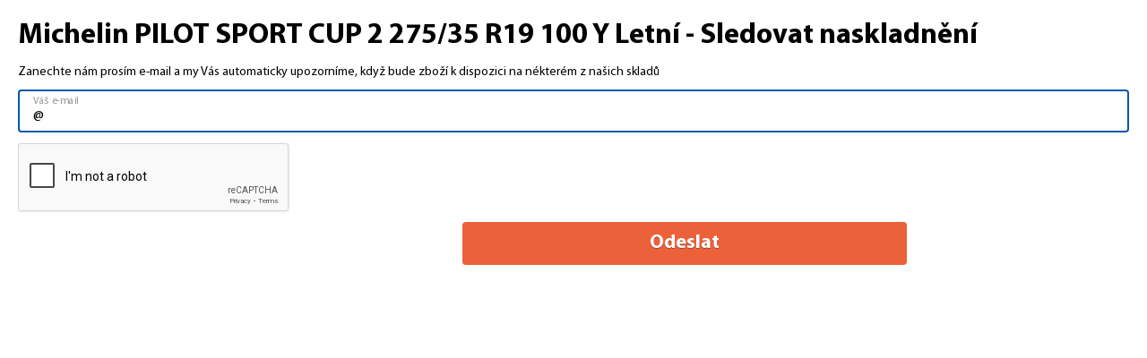

--- FILE ---
content_type: text/html; charset=utf-8
request_url: https://www.mikona.eu/?page=watchdog&id=22870
body_size: 1470
content:
<!DOCTYPE html PUBLIC "-//W3C//DTD XHTML 1.0 Transitional//EN" "http://www.w3.org/TR/xhtml1/DTD/xhtml1-transitional.dtd">
<html xmlns="http://www.w3.org/1999/xhtml" xml:lang="cs" lang="cs">
<head>
	<meta http-equiv="Content-Type" content="text/html; charset=utf-8" />
	<meta http-equiv="Content-Language" content="cs" />
	<meta http-equiv="imagetoolbar" content="no" />
	<meta name="Description" content="popis stránky" />
	<meta name="Keywords" content="klíčová slova" />
	<meta name="Author" content="ShopSys.cz - Internetové obchody" />
	<meta name="robots" content="index,follow" />
	<meta name="Rating" content="general" />
	<meta name="SKYPE_TOOLBAR" content="SKYPE_TOOLBAR_PARSER_COMPATIBLE" />
	<link rel="stylesheet" type="text/css" href="https://www.mikona.eu/style_4_0_1769168749.css" media="screen, projection" />
	<link rel="stylesheet" type="text/css" href="https://www.mikona.eu/print.css" media="print" />
	<link rel="alternate" type="application/rss+xml" title="RSS" href="rss_4.xml" />
	<script type="text/javascript" src="https://www.mikona.eu/script_4_0_1769168750.js"></script>
  <!--[if IE 6]><script src="https://www.mikona.eu/scripts/belatedpng.js"></script><![endif]-->

	<title>Sledovat naskladnění  | Mikona.eu</title>
</head>
<body style="background:white !important; text-align:left;">


<!-- PAGE WATCHDOG -->
<div id="page-watchdog" class="page">
	<div class="m20">
		<h2 class="window-fixed__reservation__title">
			Michelin PILOT SPORT CUP 2 275/35 R19 100 Y Letní - Sledovat naskladnění
		</h2>
		<div class="page-middle">
			<div class="in">
									
											<div class="mb10">
							<p>Zanechte nám prosím e-mail a my Vás automaticky upozorníme, když bude zboží k dispozici na nékterém z našich skladů</p>

						</div>
					
					<form name="watchdog" action="" method="post"><input type="hidden" value="watchdog" name="form_name" /><input type="hidden" value="[{&quot;element_name&quot;:&quot;email&quot;,&quot;rules&quot;:[{&quot;name&quot;:&quot;email&quot;,&quot;params&quot;:[]},{&quot;name&quot;:&quot;nonempty&quot;,&quot;params&quot;:[]}]},{&quot;element_name&quot;:&quot;id&quot;,&quot;rules&quot;:[{&quot;name&quot;:&quot;number&quot;,&quot;params&quot;:[]},{&quot;name&quot;:&quot;nonempty&quot;,&quot;params&quot;:[]}]}]" name="form_validation_rules" />
					<div class="form2 fullwidth-on-mobile">
						<div class="form2__full">
							<input type="text" value="@" size="15" data-placeholder="Váš e-mail" name="email" class="adaptive-placeholder input" /><label placeholder='Váš e-mail' alt='Váš e-mail'></label>
						</div>
					</div>
					<div class="form2 fullwidth-on-mobile">
						<div class="form2__full">
                            <div class="g-recaptcha" data-sitekey="6LdDhpwrAAAAAAvutQxGoyylQ65T0lfajxHrQc5q"></div>
<script src="https://www.google.com/recaptcha/api.js" async defer></script>						</div>
					</div>

					<div class="window-fixed__reservation__button__container">
						<div class="window-fixed__reservation__warning">
							
						</div>

						<div class="window-fixed__reservation__button" style="position: relative">
							<input type="submit" value="Odeslat" class="button" />
							<div class="window-fixed__reservation__overlay js-submited-form-overlay">
								<img class="window-fixed__reservation__overlay__loader" src='https://www.mikona.eu/img/design/ajax_black.gif'> zpracovávám...
							</div>
						</div>
					</div>
					</form>
							</div>
		</div>
		<div class="page-end">
			<div class="in"></div>
		</div>
	</div>
</div>
<!-- / PAGE WATCHDOG -->
</body>
</html>

--- FILE ---
content_type: text/html; charset=utf-8
request_url: https://www.google.com/recaptcha/api2/anchor?ar=1&k=6LdDhpwrAAAAAAvutQxGoyylQ65T0lfajxHrQc5q&co=aHR0cHM6Ly93d3cubWlrb25hLmV1OjQ0Mw..&hl=en&v=PoyoqOPhxBO7pBk68S4YbpHZ&size=normal&anchor-ms=20000&execute-ms=30000&cb=9favpdloskje
body_size: 49608
content:
<!DOCTYPE HTML><html dir="ltr" lang="en"><head><meta http-equiv="Content-Type" content="text/html; charset=UTF-8">
<meta http-equiv="X-UA-Compatible" content="IE=edge">
<title>reCAPTCHA</title>
<style type="text/css">
/* cyrillic-ext */
@font-face {
  font-family: 'Roboto';
  font-style: normal;
  font-weight: 400;
  font-stretch: 100%;
  src: url(//fonts.gstatic.com/s/roboto/v48/KFO7CnqEu92Fr1ME7kSn66aGLdTylUAMa3GUBHMdazTgWw.woff2) format('woff2');
  unicode-range: U+0460-052F, U+1C80-1C8A, U+20B4, U+2DE0-2DFF, U+A640-A69F, U+FE2E-FE2F;
}
/* cyrillic */
@font-face {
  font-family: 'Roboto';
  font-style: normal;
  font-weight: 400;
  font-stretch: 100%;
  src: url(//fonts.gstatic.com/s/roboto/v48/KFO7CnqEu92Fr1ME7kSn66aGLdTylUAMa3iUBHMdazTgWw.woff2) format('woff2');
  unicode-range: U+0301, U+0400-045F, U+0490-0491, U+04B0-04B1, U+2116;
}
/* greek-ext */
@font-face {
  font-family: 'Roboto';
  font-style: normal;
  font-weight: 400;
  font-stretch: 100%;
  src: url(//fonts.gstatic.com/s/roboto/v48/KFO7CnqEu92Fr1ME7kSn66aGLdTylUAMa3CUBHMdazTgWw.woff2) format('woff2');
  unicode-range: U+1F00-1FFF;
}
/* greek */
@font-face {
  font-family: 'Roboto';
  font-style: normal;
  font-weight: 400;
  font-stretch: 100%;
  src: url(//fonts.gstatic.com/s/roboto/v48/KFO7CnqEu92Fr1ME7kSn66aGLdTylUAMa3-UBHMdazTgWw.woff2) format('woff2');
  unicode-range: U+0370-0377, U+037A-037F, U+0384-038A, U+038C, U+038E-03A1, U+03A3-03FF;
}
/* math */
@font-face {
  font-family: 'Roboto';
  font-style: normal;
  font-weight: 400;
  font-stretch: 100%;
  src: url(//fonts.gstatic.com/s/roboto/v48/KFO7CnqEu92Fr1ME7kSn66aGLdTylUAMawCUBHMdazTgWw.woff2) format('woff2');
  unicode-range: U+0302-0303, U+0305, U+0307-0308, U+0310, U+0312, U+0315, U+031A, U+0326-0327, U+032C, U+032F-0330, U+0332-0333, U+0338, U+033A, U+0346, U+034D, U+0391-03A1, U+03A3-03A9, U+03B1-03C9, U+03D1, U+03D5-03D6, U+03F0-03F1, U+03F4-03F5, U+2016-2017, U+2034-2038, U+203C, U+2040, U+2043, U+2047, U+2050, U+2057, U+205F, U+2070-2071, U+2074-208E, U+2090-209C, U+20D0-20DC, U+20E1, U+20E5-20EF, U+2100-2112, U+2114-2115, U+2117-2121, U+2123-214F, U+2190, U+2192, U+2194-21AE, U+21B0-21E5, U+21F1-21F2, U+21F4-2211, U+2213-2214, U+2216-22FF, U+2308-230B, U+2310, U+2319, U+231C-2321, U+2336-237A, U+237C, U+2395, U+239B-23B7, U+23D0, U+23DC-23E1, U+2474-2475, U+25AF, U+25B3, U+25B7, U+25BD, U+25C1, U+25CA, U+25CC, U+25FB, U+266D-266F, U+27C0-27FF, U+2900-2AFF, U+2B0E-2B11, U+2B30-2B4C, U+2BFE, U+3030, U+FF5B, U+FF5D, U+1D400-1D7FF, U+1EE00-1EEFF;
}
/* symbols */
@font-face {
  font-family: 'Roboto';
  font-style: normal;
  font-weight: 400;
  font-stretch: 100%;
  src: url(//fonts.gstatic.com/s/roboto/v48/KFO7CnqEu92Fr1ME7kSn66aGLdTylUAMaxKUBHMdazTgWw.woff2) format('woff2');
  unicode-range: U+0001-000C, U+000E-001F, U+007F-009F, U+20DD-20E0, U+20E2-20E4, U+2150-218F, U+2190, U+2192, U+2194-2199, U+21AF, U+21E6-21F0, U+21F3, U+2218-2219, U+2299, U+22C4-22C6, U+2300-243F, U+2440-244A, U+2460-24FF, U+25A0-27BF, U+2800-28FF, U+2921-2922, U+2981, U+29BF, U+29EB, U+2B00-2BFF, U+4DC0-4DFF, U+FFF9-FFFB, U+10140-1018E, U+10190-1019C, U+101A0, U+101D0-101FD, U+102E0-102FB, U+10E60-10E7E, U+1D2C0-1D2D3, U+1D2E0-1D37F, U+1F000-1F0FF, U+1F100-1F1AD, U+1F1E6-1F1FF, U+1F30D-1F30F, U+1F315, U+1F31C, U+1F31E, U+1F320-1F32C, U+1F336, U+1F378, U+1F37D, U+1F382, U+1F393-1F39F, U+1F3A7-1F3A8, U+1F3AC-1F3AF, U+1F3C2, U+1F3C4-1F3C6, U+1F3CA-1F3CE, U+1F3D4-1F3E0, U+1F3ED, U+1F3F1-1F3F3, U+1F3F5-1F3F7, U+1F408, U+1F415, U+1F41F, U+1F426, U+1F43F, U+1F441-1F442, U+1F444, U+1F446-1F449, U+1F44C-1F44E, U+1F453, U+1F46A, U+1F47D, U+1F4A3, U+1F4B0, U+1F4B3, U+1F4B9, U+1F4BB, U+1F4BF, U+1F4C8-1F4CB, U+1F4D6, U+1F4DA, U+1F4DF, U+1F4E3-1F4E6, U+1F4EA-1F4ED, U+1F4F7, U+1F4F9-1F4FB, U+1F4FD-1F4FE, U+1F503, U+1F507-1F50B, U+1F50D, U+1F512-1F513, U+1F53E-1F54A, U+1F54F-1F5FA, U+1F610, U+1F650-1F67F, U+1F687, U+1F68D, U+1F691, U+1F694, U+1F698, U+1F6AD, U+1F6B2, U+1F6B9-1F6BA, U+1F6BC, U+1F6C6-1F6CF, U+1F6D3-1F6D7, U+1F6E0-1F6EA, U+1F6F0-1F6F3, U+1F6F7-1F6FC, U+1F700-1F7FF, U+1F800-1F80B, U+1F810-1F847, U+1F850-1F859, U+1F860-1F887, U+1F890-1F8AD, U+1F8B0-1F8BB, U+1F8C0-1F8C1, U+1F900-1F90B, U+1F93B, U+1F946, U+1F984, U+1F996, U+1F9E9, U+1FA00-1FA6F, U+1FA70-1FA7C, U+1FA80-1FA89, U+1FA8F-1FAC6, U+1FACE-1FADC, U+1FADF-1FAE9, U+1FAF0-1FAF8, U+1FB00-1FBFF;
}
/* vietnamese */
@font-face {
  font-family: 'Roboto';
  font-style: normal;
  font-weight: 400;
  font-stretch: 100%;
  src: url(//fonts.gstatic.com/s/roboto/v48/KFO7CnqEu92Fr1ME7kSn66aGLdTylUAMa3OUBHMdazTgWw.woff2) format('woff2');
  unicode-range: U+0102-0103, U+0110-0111, U+0128-0129, U+0168-0169, U+01A0-01A1, U+01AF-01B0, U+0300-0301, U+0303-0304, U+0308-0309, U+0323, U+0329, U+1EA0-1EF9, U+20AB;
}
/* latin-ext */
@font-face {
  font-family: 'Roboto';
  font-style: normal;
  font-weight: 400;
  font-stretch: 100%;
  src: url(//fonts.gstatic.com/s/roboto/v48/KFO7CnqEu92Fr1ME7kSn66aGLdTylUAMa3KUBHMdazTgWw.woff2) format('woff2');
  unicode-range: U+0100-02BA, U+02BD-02C5, U+02C7-02CC, U+02CE-02D7, U+02DD-02FF, U+0304, U+0308, U+0329, U+1D00-1DBF, U+1E00-1E9F, U+1EF2-1EFF, U+2020, U+20A0-20AB, U+20AD-20C0, U+2113, U+2C60-2C7F, U+A720-A7FF;
}
/* latin */
@font-face {
  font-family: 'Roboto';
  font-style: normal;
  font-weight: 400;
  font-stretch: 100%;
  src: url(//fonts.gstatic.com/s/roboto/v48/KFO7CnqEu92Fr1ME7kSn66aGLdTylUAMa3yUBHMdazQ.woff2) format('woff2');
  unicode-range: U+0000-00FF, U+0131, U+0152-0153, U+02BB-02BC, U+02C6, U+02DA, U+02DC, U+0304, U+0308, U+0329, U+2000-206F, U+20AC, U+2122, U+2191, U+2193, U+2212, U+2215, U+FEFF, U+FFFD;
}
/* cyrillic-ext */
@font-face {
  font-family: 'Roboto';
  font-style: normal;
  font-weight: 500;
  font-stretch: 100%;
  src: url(//fonts.gstatic.com/s/roboto/v48/KFO7CnqEu92Fr1ME7kSn66aGLdTylUAMa3GUBHMdazTgWw.woff2) format('woff2');
  unicode-range: U+0460-052F, U+1C80-1C8A, U+20B4, U+2DE0-2DFF, U+A640-A69F, U+FE2E-FE2F;
}
/* cyrillic */
@font-face {
  font-family: 'Roboto';
  font-style: normal;
  font-weight: 500;
  font-stretch: 100%;
  src: url(//fonts.gstatic.com/s/roboto/v48/KFO7CnqEu92Fr1ME7kSn66aGLdTylUAMa3iUBHMdazTgWw.woff2) format('woff2');
  unicode-range: U+0301, U+0400-045F, U+0490-0491, U+04B0-04B1, U+2116;
}
/* greek-ext */
@font-face {
  font-family: 'Roboto';
  font-style: normal;
  font-weight: 500;
  font-stretch: 100%;
  src: url(//fonts.gstatic.com/s/roboto/v48/KFO7CnqEu92Fr1ME7kSn66aGLdTylUAMa3CUBHMdazTgWw.woff2) format('woff2');
  unicode-range: U+1F00-1FFF;
}
/* greek */
@font-face {
  font-family: 'Roboto';
  font-style: normal;
  font-weight: 500;
  font-stretch: 100%;
  src: url(//fonts.gstatic.com/s/roboto/v48/KFO7CnqEu92Fr1ME7kSn66aGLdTylUAMa3-UBHMdazTgWw.woff2) format('woff2');
  unicode-range: U+0370-0377, U+037A-037F, U+0384-038A, U+038C, U+038E-03A1, U+03A3-03FF;
}
/* math */
@font-face {
  font-family: 'Roboto';
  font-style: normal;
  font-weight: 500;
  font-stretch: 100%;
  src: url(//fonts.gstatic.com/s/roboto/v48/KFO7CnqEu92Fr1ME7kSn66aGLdTylUAMawCUBHMdazTgWw.woff2) format('woff2');
  unicode-range: U+0302-0303, U+0305, U+0307-0308, U+0310, U+0312, U+0315, U+031A, U+0326-0327, U+032C, U+032F-0330, U+0332-0333, U+0338, U+033A, U+0346, U+034D, U+0391-03A1, U+03A3-03A9, U+03B1-03C9, U+03D1, U+03D5-03D6, U+03F0-03F1, U+03F4-03F5, U+2016-2017, U+2034-2038, U+203C, U+2040, U+2043, U+2047, U+2050, U+2057, U+205F, U+2070-2071, U+2074-208E, U+2090-209C, U+20D0-20DC, U+20E1, U+20E5-20EF, U+2100-2112, U+2114-2115, U+2117-2121, U+2123-214F, U+2190, U+2192, U+2194-21AE, U+21B0-21E5, U+21F1-21F2, U+21F4-2211, U+2213-2214, U+2216-22FF, U+2308-230B, U+2310, U+2319, U+231C-2321, U+2336-237A, U+237C, U+2395, U+239B-23B7, U+23D0, U+23DC-23E1, U+2474-2475, U+25AF, U+25B3, U+25B7, U+25BD, U+25C1, U+25CA, U+25CC, U+25FB, U+266D-266F, U+27C0-27FF, U+2900-2AFF, U+2B0E-2B11, U+2B30-2B4C, U+2BFE, U+3030, U+FF5B, U+FF5D, U+1D400-1D7FF, U+1EE00-1EEFF;
}
/* symbols */
@font-face {
  font-family: 'Roboto';
  font-style: normal;
  font-weight: 500;
  font-stretch: 100%;
  src: url(//fonts.gstatic.com/s/roboto/v48/KFO7CnqEu92Fr1ME7kSn66aGLdTylUAMaxKUBHMdazTgWw.woff2) format('woff2');
  unicode-range: U+0001-000C, U+000E-001F, U+007F-009F, U+20DD-20E0, U+20E2-20E4, U+2150-218F, U+2190, U+2192, U+2194-2199, U+21AF, U+21E6-21F0, U+21F3, U+2218-2219, U+2299, U+22C4-22C6, U+2300-243F, U+2440-244A, U+2460-24FF, U+25A0-27BF, U+2800-28FF, U+2921-2922, U+2981, U+29BF, U+29EB, U+2B00-2BFF, U+4DC0-4DFF, U+FFF9-FFFB, U+10140-1018E, U+10190-1019C, U+101A0, U+101D0-101FD, U+102E0-102FB, U+10E60-10E7E, U+1D2C0-1D2D3, U+1D2E0-1D37F, U+1F000-1F0FF, U+1F100-1F1AD, U+1F1E6-1F1FF, U+1F30D-1F30F, U+1F315, U+1F31C, U+1F31E, U+1F320-1F32C, U+1F336, U+1F378, U+1F37D, U+1F382, U+1F393-1F39F, U+1F3A7-1F3A8, U+1F3AC-1F3AF, U+1F3C2, U+1F3C4-1F3C6, U+1F3CA-1F3CE, U+1F3D4-1F3E0, U+1F3ED, U+1F3F1-1F3F3, U+1F3F5-1F3F7, U+1F408, U+1F415, U+1F41F, U+1F426, U+1F43F, U+1F441-1F442, U+1F444, U+1F446-1F449, U+1F44C-1F44E, U+1F453, U+1F46A, U+1F47D, U+1F4A3, U+1F4B0, U+1F4B3, U+1F4B9, U+1F4BB, U+1F4BF, U+1F4C8-1F4CB, U+1F4D6, U+1F4DA, U+1F4DF, U+1F4E3-1F4E6, U+1F4EA-1F4ED, U+1F4F7, U+1F4F9-1F4FB, U+1F4FD-1F4FE, U+1F503, U+1F507-1F50B, U+1F50D, U+1F512-1F513, U+1F53E-1F54A, U+1F54F-1F5FA, U+1F610, U+1F650-1F67F, U+1F687, U+1F68D, U+1F691, U+1F694, U+1F698, U+1F6AD, U+1F6B2, U+1F6B9-1F6BA, U+1F6BC, U+1F6C6-1F6CF, U+1F6D3-1F6D7, U+1F6E0-1F6EA, U+1F6F0-1F6F3, U+1F6F7-1F6FC, U+1F700-1F7FF, U+1F800-1F80B, U+1F810-1F847, U+1F850-1F859, U+1F860-1F887, U+1F890-1F8AD, U+1F8B0-1F8BB, U+1F8C0-1F8C1, U+1F900-1F90B, U+1F93B, U+1F946, U+1F984, U+1F996, U+1F9E9, U+1FA00-1FA6F, U+1FA70-1FA7C, U+1FA80-1FA89, U+1FA8F-1FAC6, U+1FACE-1FADC, U+1FADF-1FAE9, U+1FAF0-1FAF8, U+1FB00-1FBFF;
}
/* vietnamese */
@font-face {
  font-family: 'Roboto';
  font-style: normal;
  font-weight: 500;
  font-stretch: 100%;
  src: url(//fonts.gstatic.com/s/roboto/v48/KFO7CnqEu92Fr1ME7kSn66aGLdTylUAMa3OUBHMdazTgWw.woff2) format('woff2');
  unicode-range: U+0102-0103, U+0110-0111, U+0128-0129, U+0168-0169, U+01A0-01A1, U+01AF-01B0, U+0300-0301, U+0303-0304, U+0308-0309, U+0323, U+0329, U+1EA0-1EF9, U+20AB;
}
/* latin-ext */
@font-face {
  font-family: 'Roboto';
  font-style: normal;
  font-weight: 500;
  font-stretch: 100%;
  src: url(//fonts.gstatic.com/s/roboto/v48/KFO7CnqEu92Fr1ME7kSn66aGLdTylUAMa3KUBHMdazTgWw.woff2) format('woff2');
  unicode-range: U+0100-02BA, U+02BD-02C5, U+02C7-02CC, U+02CE-02D7, U+02DD-02FF, U+0304, U+0308, U+0329, U+1D00-1DBF, U+1E00-1E9F, U+1EF2-1EFF, U+2020, U+20A0-20AB, U+20AD-20C0, U+2113, U+2C60-2C7F, U+A720-A7FF;
}
/* latin */
@font-face {
  font-family: 'Roboto';
  font-style: normal;
  font-weight: 500;
  font-stretch: 100%;
  src: url(//fonts.gstatic.com/s/roboto/v48/KFO7CnqEu92Fr1ME7kSn66aGLdTylUAMa3yUBHMdazQ.woff2) format('woff2');
  unicode-range: U+0000-00FF, U+0131, U+0152-0153, U+02BB-02BC, U+02C6, U+02DA, U+02DC, U+0304, U+0308, U+0329, U+2000-206F, U+20AC, U+2122, U+2191, U+2193, U+2212, U+2215, U+FEFF, U+FFFD;
}
/* cyrillic-ext */
@font-face {
  font-family: 'Roboto';
  font-style: normal;
  font-weight: 900;
  font-stretch: 100%;
  src: url(//fonts.gstatic.com/s/roboto/v48/KFO7CnqEu92Fr1ME7kSn66aGLdTylUAMa3GUBHMdazTgWw.woff2) format('woff2');
  unicode-range: U+0460-052F, U+1C80-1C8A, U+20B4, U+2DE0-2DFF, U+A640-A69F, U+FE2E-FE2F;
}
/* cyrillic */
@font-face {
  font-family: 'Roboto';
  font-style: normal;
  font-weight: 900;
  font-stretch: 100%;
  src: url(//fonts.gstatic.com/s/roboto/v48/KFO7CnqEu92Fr1ME7kSn66aGLdTylUAMa3iUBHMdazTgWw.woff2) format('woff2');
  unicode-range: U+0301, U+0400-045F, U+0490-0491, U+04B0-04B1, U+2116;
}
/* greek-ext */
@font-face {
  font-family: 'Roboto';
  font-style: normal;
  font-weight: 900;
  font-stretch: 100%;
  src: url(//fonts.gstatic.com/s/roboto/v48/KFO7CnqEu92Fr1ME7kSn66aGLdTylUAMa3CUBHMdazTgWw.woff2) format('woff2');
  unicode-range: U+1F00-1FFF;
}
/* greek */
@font-face {
  font-family: 'Roboto';
  font-style: normal;
  font-weight: 900;
  font-stretch: 100%;
  src: url(//fonts.gstatic.com/s/roboto/v48/KFO7CnqEu92Fr1ME7kSn66aGLdTylUAMa3-UBHMdazTgWw.woff2) format('woff2');
  unicode-range: U+0370-0377, U+037A-037F, U+0384-038A, U+038C, U+038E-03A1, U+03A3-03FF;
}
/* math */
@font-face {
  font-family: 'Roboto';
  font-style: normal;
  font-weight: 900;
  font-stretch: 100%;
  src: url(//fonts.gstatic.com/s/roboto/v48/KFO7CnqEu92Fr1ME7kSn66aGLdTylUAMawCUBHMdazTgWw.woff2) format('woff2');
  unicode-range: U+0302-0303, U+0305, U+0307-0308, U+0310, U+0312, U+0315, U+031A, U+0326-0327, U+032C, U+032F-0330, U+0332-0333, U+0338, U+033A, U+0346, U+034D, U+0391-03A1, U+03A3-03A9, U+03B1-03C9, U+03D1, U+03D5-03D6, U+03F0-03F1, U+03F4-03F5, U+2016-2017, U+2034-2038, U+203C, U+2040, U+2043, U+2047, U+2050, U+2057, U+205F, U+2070-2071, U+2074-208E, U+2090-209C, U+20D0-20DC, U+20E1, U+20E5-20EF, U+2100-2112, U+2114-2115, U+2117-2121, U+2123-214F, U+2190, U+2192, U+2194-21AE, U+21B0-21E5, U+21F1-21F2, U+21F4-2211, U+2213-2214, U+2216-22FF, U+2308-230B, U+2310, U+2319, U+231C-2321, U+2336-237A, U+237C, U+2395, U+239B-23B7, U+23D0, U+23DC-23E1, U+2474-2475, U+25AF, U+25B3, U+25B7, U+25BD, U+25C1, U+25CA, U+25CC, U+25FB, U+266D-266F, U+27C0-27FF, U+2900-2AFF, U+2B0E-2B11, U+2B30-2B4C, U+2BFE, U+3030, U+FF5B, U+FF5D, U+1D400-1D7FF, U+1EE00-1EEFF;
}
/* symbols */
@font-face {
  font-family: 'Roboto';
  font-style: normal;
  font-weight: 900;
  font-stretch: 100%;
  src: url(//fonts.gstatic.com/s/roboto/v48/KFO7CnqEu92Fr1ME7kSn66aGLdTylUAMaxKUBHMdazTgWw.woff2) format('woff2');
  unicode-range: U+0001-000C, U+000E-001F, U+007F-009F, U+20DD-20E0, U+20E2-20E4, U+2150-218F, U+2190, U+2192, U+2194-2199, U+21AF, U+21E6-21F0, U+21F3, U+2218-2219, U+2299, U+22C4-22C6, U+2300-243F, U+2440-244A, U+2460-24FF, U+25A0-27BF, U+2800-28FF, U+2921-2922, U+2981, U+29BF, U+29EB, U+2B00-2BFF, U+4DC0-4DFF, U+FFF9-FFFB, U+10140-1018E, U+10190-1019C, U+101A0, U+101D0-101FD, U+102E0-102FB, U+10E60-10E7E, U+1D2C0-1D2D3, U+1D2E0-1D37F, U+1F000-1F0FF, U+1F100-1F1AD, U+1F1E6-1F1FF, U+1F30D-1F30F, U+1F315, U+1F31C, U+1F31E, U+1F320-1F32C, U+1F336, U+1F378, U+1F37D, U+1F382, U+1F393-1F39F, U+1F3A7-1F3A8, U+1F3AC-1F3AF, U+1F3C2, U+1F3C4-1F3C6, U+1F3CA-1F3CE, U+1F3D4-1F3E0, U+1F3ED, U+1F3F1-1F3F3, U+1F3F5-1F3F7, U+1F408, U+1F415, U+1F41F, U+1F426, U+1F43F, U+1F441-1F442, U+1F444, U+1F446-1F449, U+1F44C-1F44E, U+1F453, U+1F46A, U+1F47D, U+1F4A3, U+1F4B0, U+1F4B3, U+1F4B9, U+1F4BB, U+1F4BF, U+1F4C8-1F4CB, U+1F4D6, U+1F4DA, U+1F4DF, U+1F4E3-1F4E6, U+1F4EA-1F4ED, U+1F4F7, U+1F4F9-1F4FB, U+1F4FD-1F4FE, U+1F503, U+1F507-1F50B, U+1F50D, U+1F512-1F513, U+1F53E-1F54A, U+1F54F-1F5FA, U+1F610, U+1F650-1F67F, U+1F687, U+1F68D, U+1F691, U+1F694, U+1F698, U+1F6AD, U+1F6B2, U+1F6B9-1F6BA, U+1F6BC, U+1F6C6-1F6CF, U+1F6D3-1F6D7, U+1F6E0-1F6EA, U+1F6F0-1F6F3, U+1F6F7-1F6FC, U+1F700-1F7FF, U+1F800-1F80B, U+1F810-1F847, U+1F850-1F859, U+1F860-1F887, U+1F890-1F8AD, U+1F8B0-1F8BB, U+1F8C0-1F8C1, U+1F900-1F90B, U+1F93B, U+1F946, U+1F984, U+1F996, U+1F9E9, U+1FA00-1FA6F, U+1FA70-1FA7C, U+1FA80-1FA89, U+1FA8F-1FAC6, U+1FACE-1FADC, U+1FADF-1FAE9, U+1FAF0-1FAF8, U+1FB00-1FBFF;
}
/* vietnamese */
@font-face {
  font-family: 'Roboto';
  font-style: normal;
  font-weight: 900;
  font-stretch: 100%;
  src: url(//fonts.gstatic.com/s/roboto/v48/KFO7CnqEu92Fr1ME7kSn66aGLdTylUAMa3OUBHMdazTgWw.woff2) format('woff2');
  unicode-range: U+0102-0103, U+0110-0111, U+0128-0129, U+0168-0169, U+01A0-01A1, U+01AF-01B0, U+0300-0301, U+0303-0304, U+0308-0309, U+0323, U+0329, U+1EA0-1EF9, U+20AB;
}
/* latin-ext */
@font-face {
  font-family: 'Roboto';
  font-style: normal;
  font-weight: 900;
  font-stretch: 100%;
  src: url(//fonts.gstatic.com/s/roboto/v48/KFO7CnqEu92Fr1ME7kSn66aGLdTylUAMa3KUBHMdazTgWw.woff2) format('woff2');
  unicode-range: U+0100-02BA, U+02BD-02C5, U+02C7-02CC, U+02CE-02D7, U+02DD-02FF, U+0304, U+0308, U+0329, U+1D00-1DBF, U+1E00-1E9F, U+1EF2-1EFF, U+2020, U+20A0-20AB, U+20AD-20C0, U+2113, U+2C60-2C7F, U+A720-A7FF;
}
/* latin */
@font-face {
  font-family: 'Roboto';
  font-style: normal;
  font-weight: 900;
  font-stretch: 100%;
  src: url(//fonts.gstatic.com/s/roboto/v48/KFO7CnqEu92Fr1ME7kSn66aGLdTylUAMa3yUBHMdazQ.woff2) format('woff2');
  unicode-range: U+0000-00FF, U+0131, U+0152-0153, U+02BB-02BC, U+02C6, U+02DA, U+02DC, U+0304, U+0308, U+0329, U+2000-206F, U+20AC, U+2122, U+2191, U+2193, U+2212, U+2215, U+FEFF, U+FFFD;
}

</style>
<link rel="stylesheet" type="text/css" href="https://www.gstatic.com/recaptcha/releases/PoyoqOPhxBO7pBk68S4YbpHZ/styles__ltr.css">
<script nonce="NdmwLyAVdzUNyxHUDSTUuA" type="text/javascript">window['__recaptcha_api'] = 'https://www.google.com/recaptcha/api2/';</script>
<script type="text/javascript" src="https://www.gstatic.com/recaptcha/releases/PoyoqOPhxBO7pBk68S4YbpHZ/recaptcha__en.js" nonce="NdmwLyAVdzUNyxHUDSTUuA">
      
    </script></head>
<body><div id="rc-anchor-alert" class="rc-anchor-alert"></div>
<input type="hidden" id="recaptcha-token" value="[base64]">
<script type="text/javascript" nonce="NdmwLyAVdzUNyxHUDSTUuA">
      recaptcha.anchor.Main.init("[\x22ainput\x22,[\x22bgdata\x22,\x22\x22,\[base64]/[base64]/MjU1Ong/[base64]/[base64]/[base64]/[base64]/[base64]/[base64]/[base64]/[base64]/[base64]/[base64]/[base64]/[base64]/[base64]/[base64]/[base64]\\u003d\x22,\[base64]\\u003d\x22,\x22wrXCt8KLfsOzccOUw5zCqsKTHsOFDcKuw7YewpI+wp7CiMKLw54hwp5pw47DhcKTIcKBWcKRUQzDlMKdw5IFFFXCksOkAH3DnzjDtWLCm2IRfxHCgxTDjUxTOkZVc8OcZMO/w5xoN1PCtRtMLcKWbjZgwrUHw6bDlsKmMsKwwrjCvMKfw7NDw5xaNcKlKX/DvcOOX8Onw5TDohfClcO1wo4sGsO/MDTCksOhL1xgHcOkw47CmQzDvcOgBE4TwqPDumbClsOGwrzDq8ONRRbDh8Kewr7CvHvCiXYcw6rDjcK5wroyw7E+wqzCrsKBwpLDrVfDoMKTwpnDn357wqhpw50rw5nDusKkUMKBw58SCMOMX8KKQg/CjMKhwroTw7fCgC3CmDobcgzCnjgLwoLDgBwRdyfCpD7Cp8ODTsKrwo8abgzDh8KnPkI5w6DCnMOOw4TCtMKGVMOwwpF5HFvCucOwRGMyw4/Cvl7ChcKAw4jDvWzDhH/Cg8KhdU1yO8Kmw6weBmjDs8K6wr4aMGDCvsKNQsKQDj0iDsK/eDwnGsKcQcKYN2o2c8Kew5PDosKBGsKsQRALw5zDjSQFw5LCiTLDk8Kvw44oAX/CisKzT8K+LsOUZMKzFTRBw7ccw5XCuwHDrMOcHkbCusKwwoDDv8KwNcKuBnQgGsKkw6jDpggbU1ADwr7DjMO6NcO0GEV1N8OiwpjDksKCw5Fcw5zDisK7NyPDuGxmcyYZZMOAw6JzwpzDrn7DqsKWB8OvRMO3SGxFwphJSiJ2UEVvwoMlw4/DusK+K8KIwqLDkE/Ch8OcNMOew6pjw5ENw4ICbExNZhvDsBJGYsKkwo5CdjzDs8OXYk9Ow5lhQcOyOMO0ZxwOw7MxF8Ocw5bClsKmTQ/Cg8OnGmwzw4cQQy1hXMK+wqLCgVpjPMOew6bCrMKVwofDqBXChcOFw4/DlMOdXcO8woXDvsO2NMKewrvDksOXw4ASfMOvwqwZw7jCjixIwpMSw5scwrY/[base64]/DvMODwrtzDMOqAcO0L8OsXcKjwoUCw54tAcOrw5Qbwo/DvVYMLsOzZsO4F8KNHAPCoMK9NwHCu8KYwqrCsVTCrFkwU8ONwq7ChSw/SBx/wpjCpcOMwo4ew6ECwr3Cpy4ow5/DvsO2wrYCOE3DlsKgHXdtHVjDj8KBw4Uqw71pGcKyf3jCjGk4U8Krw7PDu1d1M2kUw6bCsilmwoUgwrzCgWbDkWF7N8KNVEbCjMKLwo0vbirDkifCoQ1awqHDs8KrZ8OXw450w6TCmsKmE3QwF8Oqw7jCqsKpXMO/[base64]/Di8OnPyRHw7QQBMKMKzzDhkdaW2jCs8KAemTDscOkw7jDgSJoworCl8O3wo4uw5XCtsO8w7HCjcKpLMKcR0xpZMOPwo4zFGLCoMOIwr/[base64]/Dk2IyNFLCs8OMSMK8woPCkMOkNsO9w5PCuMOTw45lL1U0Vls0WAAww5LCicOawqvCrnUsX1MawoDChSxxXsOjf2hJasOcD3kfWArCh8OJwpEjGF7Dk0LDmlXCqcOWdsONw605a8Otw5DDlFnCjiPCgyvDicKCLG4awqVLwqvClXjDuRkrw5VrKgIeV8K/BsORw7vClcOPVl3DvcKWc8Oxwosgc8Klw4Izw4HDqxErVcKHUyt4ZcOZwqFDw6PCrAnCn3YtAUfDvcKWwrU/wqvCnXTChcKOwrp6w516CQTClw9MwqTCv8KBPcKMw6xDw5l5QsOVQXA0w7rClSjDrcO5w68PbG4AVG/CoHDCnDwxwpjDpSXCp8OhbXnDmsK1f2rCq8KAJ2dlw4jDkMOuwofDnMORG1UoasKJw6pBHG9QwoF7OsKpfcKWw7JUUcKJFjMMdsOAIMK1w7XCsMO5w4MGVcK8DT/CtcORKTLCrcK4wojCjGnCjsOvB251LMOxw6bDo304w5HCjMOrcsOfw7B3OsKWGkHCjcKiwp/CpQ/CpTYawrcwS3p7wqfCowVEw4ZRw73CvcO8w5TDsMOyGnE5wpUzwp9eG8KSUE/CmlfCsTpbw5fCnsKCAMKOQC9MwotpwoHCoBs7QzMiGwZ9wprCvcKOB8KQwozCtMKbMicWKS1lPX7Dpy/DhMONbW/CtsK6S8OsEMK6w7dbwqZJw5HDv3o+AMODwq50XsO8w7LDgMOUEMOcAh7CiMKGATDCtMOaGcOsw7DDhG3CqsOrw7PClXTDmT/CjW3DhQ8qwroUw5AaT8OfwrZuQxZbw77DgHfDjMKWfMOrAivDksK5w5nDpTsfwoN0SMOrw5dvw79qLsKzB8OjwpRTK1wEJ8Ovw6hLV8K+w5TCj8O0N8KVJsOgwpzDq24LGCIPwphUWkDChCDDljEJwrfDlUYJc8Ozw67CjMOxwpxHwobCjGFoAsK/YMKcwrlow7nDv8OewoPCu8KTw4jCjsKbUEHCvwRDQcKXLVB/acOpNMK2w7nDocOubDnCm3DDnF/CkxJKwpBLw7o1GMOiworDgEsPYnxnw4wrMCp8wpDCh2NEw747woRSwrlrJsO9Y3ITw4/Dp1/Ci8OpwrTCt8O7wqxBPjHCs0Yxw7bCnsO1wowkwosDwo7DpEjDh07DnsOLW8K+wq8yThh6U8Omf8KOTHxxYlt8fMOqNsOrUsKDw5tkID1cwr/ChsOkV8OYP8Ojw47CsMK5w4zClUjDlyokdcO+e8KcP8OiE8KHB8KFw7w/[base64]/DpMOIw5cnw7jCiFXCpMOYwrMcfMKCwrBawrpVFl4Kw7QqQcKFIDLDj8OCFcOSf8KWI8O7OcOzFxfCrcO7J8O5w7chOywowpPCnk7Dtj/[base64]/[base64]/CuU7DmXzCgUHDjH4JQj7Ch1vDsVReTsO0wpwowotywo4GwoFJw7dPTcOUCCbDvmB7McKfw5M1WyoZwqd/CcOxwok1w6/[base64]/DmAxFJ8OeMUjDkMKoOQPDlgYcBcOYw4/DpcK8AMKKYWY9wrxtKsO5w7DCl8Kkw5DCu8KDZQQFwqrCigRwK8K3wpPCvQ8LSx/DqMKhw50xw6/Dtgc3WcKrwpTCnxfDkmlfwoTDn8OBw57CmsOlw714csO5fVUTa8OEbXxkLBFfw5vDsANFwpVJwoljw53DnCBrwpPCpz02wpQswopVB3/DlMKNwr8zw7NQDzd4w4Jfw5LCk8K7MiRJD2LDkm3CisKMwr7DqgIHw4A9w6PDk2rDlsOPw77DhCNuw7gjw5kvLsO/wpvDnATCrSIWTFVYwpPCmCfDghPCkSJ3wo/Cq3XDr2N1wqoDwq3Dn0PCtcKwUsOQwrDDj8OqwrEhCBUqw5ZxOcOrwr/DvUTCkcKxw4VKwpXCgcKEw43CiAFmwqvDiwRhHMOUKgZaw6DDq8Odw5XCiBVVesK/LcOLwpoCW8O9Glx8wqcaXsOQw5xTw7wfw5DCqUVhw57DnsK/wo3DgcOsMGQtB8O0HhTDsXTChFlOwqDCn8KiwqvDpx3Dt8K7JyDDj8KDwqDCrcO3UQ7CrV/CqA4DwqXDo8KXGMKlZcKbw49nwpzDr8OXwoEtwqbDs8Kww7rCniXDrExXb8OMwoAWA0DCpcK5w7LCqsOLwofCrFHCjcO/w5bCvyvDoMKQw4HClMKlw6FSEx5XB8OuwpAxwpByDcOCJTVrQMKtDTXDm8O2F8OSwpTDgynDuyt8ajwgwpTDnikKWFfCq8K9HSTDi8Oaw5x1PnXCmTjDk8O+w5kZw6PCt8OHbAPDm8Oyw5IgX8KKwr7Dh8KTFDt4Cl7DhS4GwqhRfMKLGMOQw70owqJZwr/Du8OTFcOuw4hAwpPCu8OnwrQYw5bCrXPDvMOlC39Sw7LCs01jdcKkQcOsw5vCmsOJw5DDnlLCl8K5cWEQw4TDkxPChlvDqFDDl8O+woQ3wqTCg8Opw6dxSDZRJsKsQGElwqfChysqRzVjfsOBecOswr3Dl3E4wpvCq09sw57CiMKQwrZTwrHDq3PCr2/DrsKKXMKLKMKMw7ckwr8owprCicOiOV1ubibCjMKBw5kAw7LCrRk1w5p7KMOEwr3DhMKGFsKewqjDg8KCw7wTw5Z/[base64]/wqopegERw7oHSHpNUMK5woRjwovDrsObwqRzDjbDnn5dw5N4w6xVwpNYw71Kw6vCmMKowoQsI8KCDn/Du8K2wqMzwoTDgW7DssK4w7olYXNPw4/DucKQw51LOh1Tw7nDkFjCkMOuMMKiw4TCq1F7woR/w6I/wprCrcO4w5V0blzDpCjDtg3CtcKMU8K6wqcow7/DgcOdPFjCtGPDnjDClRjDo8K5ecOfJcOiRV3Dp8O+wpbCh8OQDcO2w4HDo8OPacK/JMKBDMOKw559SMOHHcO/w57CrMKawqADw7VLwrpSw5Yfw7fDqMKYw5jCkMKcUyAuZSZCaBN3wrsGwqfDmsOFw63DgGPChcOxcBUzwottAm8gw4l+akrCvBHChSEawr5Rw5ktwqlUw6sXwqbDkSNcNcOXwrPDqnpEw7bChU3Dt8K7R8KWw63ClMKNwqXDmMOqw6/DmCrDiXR3w5TDhGhQI8K6w4oEwqbDvlXCuMKHBsKXwrfCkcKjAMKCwol3SxDDrMO0KiZXEUxNOmpsa3HCi8OYRFccwqdvwo4JGDdEwp3DmsOleFNqTsKtA0htITYHW8OiYcOKIsKWAMKnwpVUw5VDwpspwr55w5R8YQ4dQWQ8wpZQcjvDjMKWwrZRwr/DoS3Dvn3DrsKbw7LCgjTCgsO4UMKcw7R1wo/[base64]/DqMOqw752wpjCkmwVw7TCi8KPw7Fiw4MKw7FYHMOnfRbCjk3DsMKlwqA6wpbCrcOZB0HCnMKWw6bCiWtMKsKDw7JVwpnCs8KqWcK+GBnCuX3CvSbDv1wiX8KofxHDiMKRwrMzwpoENsOAw7HCjw3Cr8O6KhzDrEsaB8OkQMK8Jz/DnTnCkiPDtlF+IcKnwr7Di2FGOFkOXDB7AW1Ow4AgGxTChQ/CqcKFw6DDhz44KQHDkD8RfX7Cu8OkwrU+UsOXCkkUwrlhSFpHwp7DmsOZw6rCiikqwrgpb2Y+w5lzw4XCl2ENwpUNZsO+wp/CsMKRw5ATw5wUcsKawrvDkcKZF8OHwrHDhnnDtS7CgMO1wpHDhTQPMQ5JwrfDnjzDnMKBAyfDsSVMw7nDnyvCrDc0w4lUwpzDv8O8wrNGwrfChQ/DksO4woc8MwUXwrkxbMK3w77CgHnDokXCiwLCksK6w7h1w5fDssK7wpXCtxUwfcOtwrDClcKtwqsaMRvDk8Ovwr0PesKiw6DCnsK9w6fDqMO1w4HDgBTDoMKmwoJ/w4g/w5weLcOcUsKMwpVHLsKbw5PCrcOGw4EuYB8fUQbDuWvCu1XDsBTClg4OEMKRYsOqYMKGayMIw7cSOmDChzfCtsKOF8K5wqvDs2BqwoQSAMOZG8OFwoMRDcKrWcKZI25vw4xQXgxmWsKLw6jDrzLCvSl6w7TDhMKTVsOEw5TCmhbCp8KtXcO/GSBPP8KJUTZkwqI3w6Z/w4lqw4kbw7ZiX8OXwqMUw53DmcOpwpwowpvDuXAmUsK9ccOsIcKTw4fDhVAsVcKsEsKDXVPCvnDDn2bDglhAZWzCtxtxw7/CiF/Ckl40c8K3w4jDlcOrw7zCihxIH8OQGmsdw6JGwqrDsC/CssOzw4MXw6nClMK3YMOCP8KaZMKCQMOVwoovWcONE2gifMKDw6nCusONwrjCr8KYw77CnsO1MXxLO2TCoMO3CE5JLhw+QyRdw5fCqsK6HhbCl8ODMDTCqVl3w44Ww5PCkcOmw4lUWMOwwo0IXxnDiMOqw4hGJS3DgWEsw7/Ck8O1w6HChDbDlifDvMKawpQ5w5ckZxAww6rCpBLCtMKcwo53w6TCosOcbcOuwpNswqxcwrrDs2nChcOKLiTDscOQw47DkcOxX8Ksw4Q1wp8oVGEjHRRnHU3Dl1x/wpQ6wrPDsMO7w5rCssOFcMO1wrQUN8KFXMKlwp/Chy4SZCnCu17Cg1nDk8KwworDhsOfwppVw7AhQxfDswjDqXXCnQjDv8Odw7hWEsK3wq5BacKJacOuBcOew7/CkcK/w4QNwrNCw4HDoWhowpcSwrzCkHBNYMODOcOZw4fDnsKZBCYRw7TCmiZDJAprAXLDqsKteMO5Ugw8B8OvXMORw7PClsOlw6zCgcK6TDTDmMO6U8KwwrvDrsO4fW/DjWoUw5rDs8KPHArCnMOXwoXDni3CmsOubcOFCcO2cMK/w4rCgMO8FMKUwrp5w7ZsK8Oqw4Jtwq8JfXROwrhZw6nDiMOMwpFXwrHCqcOTwodbw4HDu13DocOSw4PCsmNKecOKw6PClgNow6AgfcOrw6RRNsKMHnYrw44oTMOPPC5Dw4Ivw65Kwr1/NWFZEibCusOVTCbDlhUSw5nClsK2w43Dhh3Dql3CuMOkwp40w7/CnzZqDsK8wq0ow7jDjRTDjxTDkMOfw5vChBPCjMOswp7DpzDDksOmwrXCi8K8wp/DtXsGA8OIw4gmw6jCtMOPfFDDtMOGCH7DsFzCgDUEwo/Dh0HDnHHDr8KQPl/CqsKmw4VMVsKBEkgXNA7DlnM3wr5QJCDCnh7DqsObwr4Lw5h+wqJUMMKFw6l+dsKlwpgYWAAvw6TDqMOvGsONSAlkwq18ccOIwrt8E0tAw7vDjsKhw54TUDrDmMO9M8KCwoDCk8KewqfDtwHDucOlEArDjArCplPDgz9tL8KhwobDuw3CsWIqGw/[base64]/Ch8KgwrZvH8KFw4/CtkDDrTbDhMKCBxV/wrsxGmxaZMKcwqoMMw7ChMORwr4CwpPDqsKSMg9dwoBgwoPCpcKjQA9UWsKiEm89wo0/wrDDn1MFT8OVw5gFf15fBkRBPF8iw6g/ecOvFMO1Wx/[base64]/DhMO5w6zDiy80w7rDj8ONw5LCmiIJf8KDwq5Nwr1KFcOFPSTCqcOqGcKTA1zDlsKpwpkNwoMqecKGw6nCpUcrw4fDhcOPICjCjzghw69uw53DvMO8w7IFw5nDjEYrwphmw48vfS/Ci8OjDcO3McOwMcKNesK4JkFxah0DbHTCucK/w5/[base64]/Ctx4awq8JWX3DmUsLw60SG1TCk8O+YTBkRGXDvcOhUArCgz7DhTx9QBBywpDDon/[base64]/CgcKUwovDvm/DulnDjkF+fsOmRsO4wpMyw7bCnwzDqcOmUsKSwpgDazEpw4o7wrk6bcKqwp82OhkEw4rCnksLVMOMT2zCpiJ0wpYUJCrDpcO3Z8KVwqfCo2BMworCs8KiKi7Dj3YNw7RDG8ODaMOaWlY3GsKLwoPCocO8Dl9tPjxiwpLDvi/DqGDDpcOSNgZ4IcORLMOuwrQYJ8Oqw43DpXfDqAjDlRXCvWUDwqtMdQBCwqbCm8OqTx/DoMOvwrTCrG1ywqchw4jDgi/CoMKNDsK8wonDk8KcwoDCsiPCgsOZwoVoQEnDtMKPwobDtRdQw4tSLBPDnT5aasOJw5TDv11ew79vF0vDpcKNSH06Q0Iew4/CkMOsQ2bDgSFhwq8Cw7vCl8OlYcKcNcK8w4Ncw7NCGcKewrDClcKCcgzCgHXDjxoOwoLCnSVIPcKkTz52bVZUwr/ChcO2PGZ8BwnCqsKBwoJPw7rDmsOjY8O9X8Kkw6zCphhAKXfDvCAYwopgw4DDtsOGUCs7wpTCpk1Jw4TCiMOlVcONeMKCRiZow7fDkRLCvULCvyFeWsOww4x5ZTI/wqwPeQbCr1AnZMK3w7HCuiVHwpDChwfCv8Kawq/CnRvCoMO2FMKxwqjDoT3Dg8KJwqHDiW3Doip0w49iw4QuHAjCpcK7w4DCp8OlVMOGQ3PCqMOsOiMWw4ZYS2vDqBjCk3UbCsOueQfCsXnCscKaw47CusOdUTUmw63DkcO/w54pw6Nuw7/DsjbDpcKHw7BAwpY/w5Fkw4V4JsKQSkLCp8Oyw7HDsMOoOsOaw6fDhG8TV8Otc3TDqnRnQ8OZLcOkw71cXXFTwpE8woXCkcK7fX/Dt8KXPcOyH8KZw7fCgzEsZMK2wrRcNXLCsgnDvDDDrMKdwoZaGHjClcKgwrHDlTRkVMOnw53DjMKwfWvDiMOvwrAaG3JIw4Q3w7XDm8O+BcONwoLDm8KzwoAewqlBw6Etw6fDhsKxUsOFb1/DicKBRE8oOHDCuj5ubSbDtcKXScO3wqQLw7pdw6lZw5zCg8KowqZYw5HCp8KBw6low4nDlsO2wpkEAMOwdsOlecO6SXApNQrCkcOQLcKjw4HDhMKaw4PClUslwqbCjmARFl/CmnfDnw/[base64]/wp5rPMKJw5bCusKTw5EUwrLDp1xgwoxJwrN8RS8sYsOZM0fDnwzCncOsw5oJw79uw51CIlF7HMOmMwLCpsKhX8O5P2NIQDfDlmVzwpXDtHcNK8Kww5howp5Mw5wzwpJdJ2lhJcOZQcO8w5pQwqB+wqXDr8KXAcKVwr9AMjM/SMKEwoF+CBcdSxAjwprCmsO4OcKJEcOxOAnCjwXCm8OOHMKLLEshw4zDs8O8Z8O4woc/HcKRI0bCmsOrw7HCr0/CmBhaw6/CicO/w60OY0hPaMKbfkvCrBHChEAiwpLDlsK3w4XDvQfCpnReOTkXR8KXwpYtNcOpw5hywrF7DMKHwqzDqMOww7U1w4vCrB9PEDfCrMOEw4d5dcKPw7vDhsKrw7jCmAgTwp1mbAcOblAOw6tawpk0w5R1HsKFSsOkw67DhUtGO8Orw4PDm8OlHl9Rw6vClXvDgG/DqTTCl8KTcQh4N8O+Z8OtwoJnw5/ChGrCpMOCw7LCjsO7wpcLYURiacOVfi7CksO5ASIjwr8xw77DsMO/w5HCv8ObwoPClxBnw6PCksKSwpxGwoXDvFsqwpvCosO2w6wWwo5NKsKpLcO2w6PDqnZmXwBVworCmMKdwpnCvE/DkArDoibCkF3Ch1LDoxMGwp4jfjrCp8Kkw6PCksKuwrdJMxfDjsKxw7/Duk1RC8KAw6nCrDAawp9xHxYOwoA7YkbDpWEvw5INL05TwqDCgEYVwoxGO8KdXjbDhyzCvMO9w7/DmMKBVsKvwr9jwr/CscK7wphnN8OUwprCgsKKOcKKJgXDvsOmXBnDpww8E8KNwp/DhsOxScOWNsKHw4/CpRzDkTrDu0fCr1/CpcKEAg5VwpZnw7/DosKUHV3DnCfCnQkmw4jCnsKwCMOEwoYKw7EgwpXCpcKJCsOoNnzDj8K4w7rDlVzCv3TCrsOxw5tAOMOqc38nEsKqGcKILsK1E0Z9L8KcwoZ3ClrDm8OaRcOaw69YwoIoSShYw69Zw4nDsMKyf8OWwoUSw6nDrcK/wqLDkl09dcKtwq3DplrDicOYw7wfwq5bwq/CvsOdw5rCqDBDw45vwoRQw4fCgSHDn3kbcHVdJMOTwqsPT8OMw5nDvkTCtsOrw5xJeMOmdX/[base64]/DsRLCgzlTw7bCuncWwozCkMKqWMOKV8KLw4/Cu19/fHDDpmJvwrloYCbDhRAQw7HDksKhY1YTwqttwo9VwqU/w482EcOwW8Oywq1nwpAhQXPDmG4uP8K8wo/CsCkNwocywqXDsMKkA8KiT8KkJmowwrYCw5LCq8OAdsK+JEsse8OGBArCvEvDu0/CtcK2RMOcwp4kBMOpwozDsmROw6jCrsKla8O9wqDCozbDm0dawqA/[base64]/I8KyOcONDHnDlcOUfC06ZMOqRE5QHgDDg8OSwqnDti3DkcKOw4kJw58Awp0Fwok7V3vChMOcHsK3EMO7HcKCa8KPwoYNwpZ0Sjs8b00Pw6fDj03DomJZwoDCscOJMTghEFXDpcORE1JiLcKxcxnCh8KLMTwhwoAtwq3DhsOMYHHCpQvCksOBwq7CpMO+ZQ/CvwjDt23CnsKkHFDDjEYeLCfCngo+w7HDkMODBBvDiAYGw7jDksKOw4vCqcOmfVJuIgI7CcKYwqRVEsOcJEkvw5Eew53CqBLDnMObw4kEY0R4woZbw6hUw7PCjTTCksO/w6ocwoc0w7LDtVNEHEzDpiLCpUhrJU80U8Ktw6RHEcOSwqTCscKMC8Okwo/Dm8O1MTljGW3DqcO9w7QPTQXDowEQMyIgNsOoFD7Co8Oyw65abClEcSHDgMK8EsKoMMKUw5rDucKnB2zDuXTDhhcFwrfDlcOSUUzCkxFbSErDnDYvw4c4M8OHHB/DkyzDuMKKC0VqIHzCrFsVw746J0UmwpkGwqs8cRXCvsOrwrvDiikIMMKhAcKXcMOZWxkYO8K9EMK1w6Mqw6rCq2BCFD3CkWcGEsOTJ0NBfCwAGTNYAz/CkXLDpVzDvD8Bwrsqw65URMKrK189MsKCw4fCi8OJw5nChXp3wqsAQcK3YcOvTlfCpF1ew61wEGzDsyXClsO0w7nCpFd2TWHDoDZcXcKOwptxChRQfFhXY0NKBnfCsW3Ch8KsCxPDnQzDmRLDswDDuxfDgDnCoGjDksOtD8KCJHnDscOZB3BQLUFzJx/CtV9seVZ7NMKxw7nDncKVOMO/bMOSAMKWejA5IX9kw5PCksOuO0lJw5LDs13Co8Ohw4bCqnHCvkI4w5VEwrcGFMKuwprDu3ACwqLDpU7CsMKqKcOow5IBGMKkVDVQM8Kuw7tpwrrDhxfDvcOUw5zDksOFwrQ2w6/CpXzDnsKRNsKtw7XCrcOXwqPCrGrCgkJndWrCrCQqw6I0wqbDuG7DgMK3wonDhwUxaMKJw5DDrsKCOMOVwp8Yw5vDs8OFw5HDisO6wqPCqcOICRUjTBknw7BJDsOoLcOUfTddUhF1w5/[base64]/CqMKLw5rDusKPdQHDvlnCl8K/EMOewqB7cUHDjgzDo2knG8O+w7N+TsK3aCrCnlrCrRFhwqsWHCLDhMKywrknwqbDi3PDsWdzLBh8OsOlYisCw5hdHsOww7JIwqR/VxMTw6IPw7nDhsObNcO+w47CpA3Dpl8kAH3Do8KyNhtcw4jClRvCnMKKw54lGijDiMOeGU/CksOxPlo5ecKaUcOkw5ZlGErDhMOhwq3DszDClcKoe8OZUcO8W8K6YXQ7GMKYw7fDumsww54zLlLCriTDj3TDu8ORH1dBwp7DpcKGw63DvMOmwoBlwroTw4Vcw7IrwplFwqLDvcKzwrJ/wohmMGDCmcK5w6crwpBGw71NJMOuFsKPw4PCmsOTw4gBLFHDt8OGw57CvH/DqMKqw7/Dm8O3woF/D8KRR8O3XcOHGMOwwrc/[base64]/DhCpxwo3ClsKUw5PCn2xQw789ZRHCmcKdPWB0wrTCicOeWT1HI2HDscKawoAmw7DDrMKqC3pHwotEScO0c8KGX0DDhw4Vw7p+w5rDoMKyH8O+Vz4Kw7LDs35Qw4XCu8Ofw43ChzoyYwjDk8K1w7JnU24TF8OUDRJuw4ZSwoELWV/DgsONA8OfwoBww65Gwp8dw5AOwrA6w6fCsXnCpGBkNMOWHF0QQ8OXDcOGPhbCgx5SKWF5AwETK8KcwohMw79ewpjDusORBsK6AMOQw6XCnsOgakrCk8KJw4PDiF0iwqo0wrzCs8K+AcOzU8KFFlNGwrhuVsOCPXAXwrrDihzDsAdCwrRmKz3DlMKCIk5iAT/DjsOJwp0HAMKGw5fCtcOOw4LDiRsGUHrCnsKAwpbDn3gHwrLDpsOPwrgjwr7CtsKdwrnCqcO2ZQsww7jCukPDoEwawq7Cn8KFwq4QKcOdw6tSJ8KmwosnNMKPwr7Cm8KETsOWI8Kqw7HCs0zDjsKdw5QVOsOzGsOvIcOyw43Ci8KOHMO8U1LDqGAjw6d/[base64]/[base64]/b3h2WWPDt8O/[base64]/w4YHw7wOVMOlwpMpDsKHw6lpcsKBwrNPS8OYwqIeWMKcVsOmXMKhCsOTcsOnEi/CvcKQw4xLwrrCpQvCinzDhcKOwqQ/QH01B1jCm8OOwqDDlj/CiMK9asKZHjEnX8KHwpl+HcO4wopaWcO0wp1KTsOeNsOvw60FO8KPJsOqwr/[base64]/woxtw5pcBUrDrAFdGcOhw6VkwrvCoUw0wrtbf8O8f8KowrbClMOFwr/CoyoUwq1KwobCiMOfwrTDiErCh8OMF8KtwoTCgSJfJVYkCwjClsKIwoxrw5pSwpk1LcKYJMKDwqDDnSHDiCwOw7RNNWHDpMKLwqodaWNwBcKlwrcOX8O7TE5/w5BGwptZKwPCn8KLw6/CmMO/ESxHw7/Ci8KiwpzDuSrDvGHDvm3CkcOhw5cew4Ahw6jDpUnCq28awq0LQBbDusKNISbDnsKjHTfCkcOwDcKYaRTCrcKMw5nCrwo/[base64]/CsQ52wrAnH8ONwpXDicO6X8OJw4vCnMK4w4FWLQvDpcKUwq7Cm8O+SlrDoFpTwojDkS05w6bCi3HCvWp8f1ghVcOTPQR3Wk/Du2fCusO2w6rCocKcF1PCu0fCoVcafSrClsOSw7UGw5lHwosqw7J0TkXCkTzDvMO2YcO/[base64]/DkyLCr8KGwpMpwoTDisOZdWgRXXlYwo17G8K7wrXDnMO7wrl8I8KLw6wLY8OKwoQYRcO8PUrCqcKqbCfDqsO1Nh0qPMOtw4FHWipoKXzCscOqbU4JHzPCkVMuw6TCqwxOwpDCqR7DpwR5w4PDiMOVfh/Cv8OIWcKcw6Jcf8Ogwp9SwpdHw5nCqMKIwpJsSBTDgMOOJl43wq3CuitENcOXEC/DjW0AbAjDmMKDb3zCj8OKw4JfwoPCi8KuDsOtWg3Dn8OEIl1/HlcfQ8OkPnMFw7x9BsOww5zCiE9EDUrCtUPChi8IWcKMwqlLU2Y8QzvChcKdw5wed8KsVMOcQzJMwoxwwojCmTzCgsKxw4bCncK7w7rDnTgzwp/[base64]/DsgkGCsK4DyXDt8KccgAgQ8O7ZW9Gw6LCuEcEw5lqdl7DlcKrwqPDmMOCw6DDm8Oac8OIw7zCh8KSUMO0w4LDrMKOw6fCtVkNZMONwo/Do8ONw6YhE2YmbsOMwp3DohpzwrVww7DDrRdqwpvDhSbCusKiw7vDt8OvwpvCiMKfW8OtLcOtfMOvw7oXwr0xw6pSw5XCuMOfw5UAfcKsZ1fCgnnCihPDkcOAwqrCq3zDo8KfdSotJjvCgmzDhMKpPcOlR3nCi8OjHlgpAcOjZVnDt8K/[base64]/DlhQLwoLCqsOBw7thesOrPgjDmmzCnMOPw5lHL8Otw6ZtBcKywqjCo8Ozw5PCocKuw55JwpE4ccOpwr83w6TCgBhOMsOXw47CsX1zw7PCtsKGPVYbwr1KwqLCvcOxwrdVH8KFwowwwpzCtsOODMKWOcOLw7AcXQDDvsKnwox9HU/CnG3Cpy1Nw7TCoBdvwrzCv8O9JMOZKzwGwrTDjMKsPRTDl8KhI37Djm3DrBTDhmcxdMO9MMKzY8Ojw69Lw7Y5wrzDrMKJwoXCujLClMONwoJKw5HDmlLChFRDLUgHFhzCt8K7wq46X8OxwqZfwo0zwqIGLMKcw7fCtsK0TDJpfsOVwoRxwo/[base64]/NsOOwpBKL8OTfMO5w40ywrzDvMOHwqfDqB/[base64]/DohvClMOyw7DCq8OZw5LCkjrChsOxwr4KYcK9YcOKY1M5w4hxw5UzY342KMOVZjjDpm/CkcO2UFDCuTDDk0QHE8O0wqnChsOZw5ZtwrwRw40tYsOvT8KDQsKgwpR3ecKewppPAAbCg8KfccKlwqnCkcOoKMKWCg/[base64]/CkcKtw6VOwplawozCrSZqJcOyQgwww6fDj0jCvsKtw7EQw6XCv8OwchxvIMKfwpLDm8K8PsOfw59/[base64]/CmTLCgcOvWMObX8OPw6/CnMOzaMKfwrnDnsODw5VUZGcbwobCiMKTw4BVbMO+ecKlwpt3PsK7wpl2w5vCo8OKYcOtw6TDtsKQDWXDtA7DuMKKwrnCvMKqclNIN8OVQcOTwqY+woEDAUESJh9ewpTCj3/ClcKpLg/DpFnCuHcvGz/DhXMoI8KwP8O5OHjCpGbDoMKNwo1AwpAVLxvCvsKww6odI3nCowrDtXR8CcOUw5rDnDZOw57CgMKKGHotw6HCkMKiFljCslRWw6NgRsORdMKdw7/ChQHDk8Kxw7nCvMKBwoYpacOQwrvCniwbw5zDpsOYejnCvRUeG3/DjnzDh8OSw4VbISDDrU/[base64]/[base64]/DrcKnehR6w4nDocKPOMKqesOWw6wOR8K6EcKew45IVsK1RXR1w4DCjsOiKAhBAcKPwrHDvVJ+DSnCmMO7H8OIZFchWnTDqcKOCTFibFo9KMKXXnvDpMOqUMObFMO8wqfCmsOiKzvCoGhMw7/CisOTwpbCjsOGbxrDqnnClcOMwo8GQzvCisK0w5bCqcKZJMKuwoo8CFTCpX5DLUvDncOeMyfDpxzDuFRawqdZSyTCkHogw4fDuCcMwq3CksOdw6rCjRjDvMKvw5JKwrbDv8OXw7UFw6JiwpHDnBbCt8OhEUUKSMKsMgNfNMOlwobCtMOww4/CgsKCw63CpsKhTUrDpMOewq/DmcOUJ1ELw6t6KCR2F8O4AsOiacKvwoNWw5hDPS0OwoXDpXRKwoADw7bCsVQ5wpDChcO3wo3CpTgDWiV/VALCjsOKEC5MwppaccOYw5lbcMOzNcOew4zDhTzDpcOtw7nCpSpbwq/Diz7CnsKZSsKow5nCijYjw6NsH8Oaw61zHlfChXFcccOqwp/Dq8Oew7jCnhl4woABOg3DgQXCrC7DusODZRkRw5LDlMOcw4PCt8KfwrPCpcKzGFbCgMKNw5vDklZQwrnCs1PDusOAQsKbwpLCosKrYzHDn0/CicK/EsK6woTCnWR0w57CoMO2w4RtC8KYL0bCt8K/[base64]/[base64]/DuSwxwr1Qw6vDqsO5w7jCqMKzw5TDlgFeQcOwV0soSGbDp2UAwrnDiFHCsm7CgMO8wqZOw4EIL8KifcKZHsO9w6Q6WzLDlsO3wpZZesKlQA3CusKuwqzDn8OmTDPCmBEoVcKPw5vCskzCp1DCpDXCr8KsNcOsw7d/PsKaUAYbLsOlw57Dm8KlwpZFe37DkMOsw5zCsUbDrx/[base64]/AX7CoAx4dWvCnnfClXYZwr9kw4jDo8Kxw6PDvArChMKxw7HCusOrwoNPMsKgOsO5DB93PnoYYcKww5NiwrhMwpgqw4QRw6Ejw5gqw6rDjMOyITQMwrlPbQjDlMKyNcKuw4fCnMKSJMOvPgfDmQfCp8OgXAPCusK/wp/CmcOpb8KbVsOMPcK+YSPDrsKAaCwzwqdZLsObw4o/worDrMKpBRZfwpFiQcKlOcK6HyHDqlLDgsOyPMOYUsKsZMOfUiJpw7oTw5g6w6ICIcOHwrPDphrDvcKJw5zCjsOiw6/ClsKBw4vCtcO/w7PDjiVXUGlqdMKgwow2ZmrDhxjDqy3CgcK5MsKiw4QMccOyCsKHd8OJTnxrK8OND19qKCfCmCvDog1qNcK9w4fDuMOvw6APEXfDrmE3wqDDvDXCo0NPwobDuMKHNBTDtUvDqsOeKm7Dtl/CvcO3OsOvc8Otwo7DosKWw44uw5rCqcOXUCvCmSfCpUnDilQjw7nDqkwXZC0SIcOlY8Kyw4fDksKcEsOcwrscNsOowp3ChMKVw5XDssKGwoHCshXCmxrDsmdaJRbDsQzCgSjCgMKmLcO+YU18ICrCicKLNW/CtMK9w4zDvMObXmBxwpPClgXDl8K8w5hfw7YMEMK5a8KyTcKOHyrCgVvCmsOkZ2VHw5kqwq4vwr/CvGYEUFE9O8O1w7ZZYDbDnsKVSsK4RMKZw7Z7wrDDtAPCjBrCgyXDrsOWBsKoGy85JBlsQMK1EMOWDsO7OUofw6LCqH/DvsOZXcKTw4nChsOtwrB6SMKhw57CpgDCmcOSwqXCjzUow4lkwqfDvcKdw5bClD7CiTliw6jCqMObw51awp3DrhQVwrDCuVlrGsOtF8OHw4lkw7dLw5zCkMOEG0Nyw79Qw7/CjX7DgknDhUHDnUQMw49kZsKQTzvCnCsceWRUR8KJwrnCtRBlw7LDu8Olw4rClgVYIWg3w6PDs3bDgXAJPy5aa8KIwp8CVMOuw6fDmh8DaMOPwq7CtcKhYMOKC8OvwolHdcOOWA0obsOIw6DDl8OUw7M4woczeC3Coj7Du8OTwrTDi8OVcEM/[base64]/DuFJJwpYecMKFw4BKZsKqOXPDjnTCv3UPI8KDZ0zDlcKzwrfCuAzDvz/ChsKCRHNcwrXCnj/DmHPCpCZUcsKKXsKqNEDDuMK1wqfDpMK/TD3CnG4HHsOIFMODwrJXw5rCpsO2LsKWw7vCi3zClDvCtjMnXMKOdzYyw43ChF8UU8Kkw6XCkFLDln9NwodEw74kUk/DtUjDv2LCvVXDiX/Ckh3CrsOtw5EIw6RfwoXDkWdiw74FwqfCuCLCrsOZw5jChcOpTsOUw75rKgMtwq3DisOYwoI/w7zCqcOMLDbCuFPDpgzChcKmWsODw402wqsBwpUuw6Yrwp9Iw7DDocKJLsOfwpPDocOnFMKWa8O4KMKUFMKkw4jCq1JJw4IWwpt9wqTDpnLCvEjCi1rCm2HCgzjDmSwCVh8/[base64]/CpMKww53DjnJrw6pxw5kFF8KRKX1tTBMAw6l3wrXDlxUBQsKSIcKpWsKowrjDpcOwWR/[base64]/wp1mw4TCh8Oxa8KGU8KeXX7Cj23CtcO8bSxiCz1vwqdxQF3CicKHRcKWw7DDoXrCg8OYwqnDl8KSwozDrQXChsK3cGTDh8KcwqLDrcKdw7XDq8OTMAvDhFLDosOSw5fCv8O6R8OWw7DDu0UZBDtFQcKsbxBnF8OuRMOELEAowoTCpcKhMcK/GxljwoXChWZTwosECcOvwqbCpVFyw5A8IMOyw57CncOBwo/[base64]/[base64]/DisORwr8XR8KdW8KPw4FJXcKsf8O/w63CnV7Cj8O/w4wnYcKvbRAzKMOJw6/[base64]/DDLCpnbDt8Kxw63CqcOiw5jCs8OCLsK5wqXDujzDoVbDmCg+wq/DrcKpeMKIUsOMOwcQwp1pwqsiKyHDqT9Nw6vCtATCiEZ+wrjDgh/DpFx5wrrDomEww5cRw7bCvSbCsTwpw5HCm2AyC3B3IQbDiTw+IsOkVH7CocOLbcOpwrFOO8KiwpLCscO2w5DCuC/CqHoOJj4Ob1N8wrrDh38YT1PCpysHwoTCssKhwrVQLcK8wpHDkns8M8K5HjLDjWDClUYAwrjClMK/ESJGw4fDqwXCnMOIecKzw4kLwqc7w7kBTcORBsK/w7LDmMKOEWpZw5bDmcKVw5YDccOCw4vCpwbDgsO6w6Icw5DDiMKtwq/CncKMw4/Dh8Oxw6tZw5TDrcOPbX94YcKawqLDhsOOw4cOfBk/wrx0bE/CuzLDhsOIw4/Ci8KLXsKlQCPDqnQLwrYBw7B4wqfCqzzCrMOdbCvDu2DDlsK4wq3DghTDi1nChsOQwqRIECXCt2EQwq9fw61Uw7ldJsO1AwAQw53Ck8KAw7/ClSzCj0LCnEjCkWzClTZxf8OiE15qAcKOwqfDlQswwrDCrFfDicKhEMKXFwDDicK8w6rClx/[base64]/ClsOXfcKKw4PCu8KnRMKWDsOZUSnDvcKBTHTDnMKkP8Oba0XCt8ORQcO5w7tacsKSw7/[base64]/[base64]/DkMK+fxAlWcOtQjUnF8OGNjPDlwAaOMKkw6jCrMKTEF7DqkPDnMOkwp3Cn8KPR8Krw67Cjl3CoMKDw41Vwpg2MQ/DmCs9wr8gw4phI0RTwofCkcK0SsKeVE/ChUQswpzDiMO8w5zDvWZVw6jDisKzQ8KRcgwDawLCv2oCe8OxwrDDvEorAEdmawDClU/DvTMPwqkENlrCoWXDvmJCIsOTw7HCgF/Du8OBWSp9w6VjIWJKw7zCicOjw64/[base64]/CmcKNesO7VsKWY8OsUsKSN8OaworCpyBxwq5RY8OeJ8Kmw5t/w5Z/[base64]/DvQPCrMO+w4vCu8K8wr5GI0lTwo3DvRXCoMKGQn5/woPClMOpw4QfM0MFw6zDm0DCusKewog2W8K0QMKbwr3DrmnDtMOwwoRdw4kPKsOYw70/UcK8w4rCt8K1wq3CtRrDmMKbw5hRwpJVwp1FacOawoBawrTDjkBZAUHDjcKAw5g4eDgfw4LDqw3CmcKkw6oxw73DrmjDpw9kFEXDsn/DhU83GlHDlCfCsMKewoHCj8KIw4UkacO7RcOPwpHDlCrCs0rCnQ/DpirDpV/Cm8Ogw6d5woRUwrdVbD7DkcOKwr/DpMKMw53CkkTCksK1wqhFFQIUwqZ6wpgdZF7CrsO2w4t3w7BwKk7DssKYWMKzTn4HwqpZEXzCh8KPwqvDscOGSlnCtCvCn8OSX8KpIcKtw4zCo8OXKR9LwqPChMK1CsKRPhHDuWbCkcO+w7kpC2vDhCHCjsOWw57Dg2gXYMOBw6FTw6U3wr00eDxrHRQEw6/[base64]/DkkDDjMKyF3nCk8OhIcKyI8Kkw4zChQBjdMKSwpvDm8KJS8OvwqBWwoPClw4Hw4UXcMKewrzCksO3ccO4RX/CulcTeTRVQT3CjhXCtMKqf3Yjwr7DiFRywr7DssKQw7/[base64]/Dh8KQScOXwqPCuT/DjgpzZVvCmRUkN31/wobChMORKsKiw75cw7fCmHLDtMOfB0LCmMOIwo3CrGMqw5NbwpvCsnHDlsO2wqwbwoEVNx/DlAvCv8KIw60Iw5TChcKBwoXChsKeAkIBw4XDjUNHNDfCusKzHcO+P8KuwqZNTcK7JcKYw78KLXJCHwdNwofDrXnDp18DEsOdTW7DjsKAFU/CtMOmJMOvw45yEULChRxPeCDDmVdrwowuwoLDr3AuwpQwOcKWD35vF8OJw5JSwrp8bExIFsOVw4EzGMKzZsK/eMO4fTvCq8Ogw6tJw7nDkMOZwrLDn8O+SizDt8KqLcOkNsKnXl/Dmj/Cr8K9w7/CvcKow4Nuw7HCp8OGwrjCnMK8RF54SsOpwp11wpbCo3xmJX/[base64]/KlJLwqjDlUR/w5ZxWUA/wpFnAcKxAzrCsl5TwoMXZcKldsKVwrsYw5HDkMO2YMKoccOeDX83w7DDjMKIaltefsKjwq8pwoXDsi/DsyLDpMKfwogIVxcXVFkWwpMcw7oFw6tvw55XLyUiBmrDlwUtw5k+wq88wqPCjcO7wrvCpSzCrsK+FmHCmDbDncOOw5pWwo80bzzCh8KdPD1/[base64]/CiMOHLMKKb2pkwplgUsOkwoxUIsKzK8Ogwpwcw6XCjW8VfsKuZcKbJ13DlcOTWMOOw7vCrA9PI3FCGVUpGlI5w6fDlhdeZsOUw43DnsOIw4jCs8OdZsOlwofDmcOvw53DkDFgc8OhbgjDk8Oaw74jwr/CpsOkIcObQhvDkVLCg0Rlw7LDl8K4w71FPV4nP8OzF1PCqMOnwq3DuXtiXMOLSDrDl3Jdw5HDhMKaaEHDmH5Hw6/CgTTCgCZxC0nDjDEuGh0rG8KMwq/DuArDisKMeHQdwoxLwrHClXI8P8KtOBjDugkXw4vCgFYGb8KYw5nCkwpXcjLCrsKcWC8kUwTCmE5VwqJJw7gzeB9ow5gpZsOgV8K5JQAbCgtZw6DCocKOUXjCu3oUd3fDvnVeacKaJ8Khw7h0VVJCw54jw6LDniTDs8Khw7NhSEzCn8KnCU0\\u003d\x22],null,[\x22conf\x22,null,\x226LdDhpwrAAAAAAvutQxGoyylQ65T0lfajxHrQc5q\x22,0,null,null,null,1,[21,125,63,73,95,87,41,43,42,83,102,105,109,121],[1017145,855],0,null,null,null,null,0,null,0,1,700,1,null,0,\[base64]/76lBhnEnQkZnOKMAhnM8xEZ\x22,0,0,null,null,1,null,0,0,null,null,null,0],\x22https://www.mikona.eu:443\x22,null,[1,1,1],null,null,null,0,3600,[\x22https://www.google.com/intl/en/policies/privacy/\x22,\x22https://www.google.com/intl/en/policies/terms/\x22],\x22PAel0QfOSUHyjNZk7tYQIeRlXEjjsPF8ymGEuUyIbbo\\u003d\x22,0,0,null,1,1769254561291,0,0,[80],null,[136,28],\x22RC-s1ONhmU2dmA6Ug\x22,null,null,null,null,null,\x220dAFcWeA5n5bYdz3fUseDr0D3SekagYcipYEYTe-iUACyOQYpnwDy2wjBraDopliqG-shzsCJWOwriqzeBIftvfqUksC2S9jyI7A\x22,1769337361357]");
    </script></body></html>

--- FILE ---
content_type: text/css; charset=utf-8
request_url: https://www.mikona.eu/style_4_0_1769168749.css
body_size: 63638
content:
@import url(https://fonts.googleapis.com/css?family=Open+Sans:400,700&subset=latin,latin-ext);article,aside,details,figcaption,figure,footer,header,hgroup,nav,section,summary{display:block}audio,canvas,video{display:inline-block;*display:inline;*zoom:1}audio:not([controls]){display:none}[hidden]{display:none}html{font-size:100%;overflow-y:scroll;-webkit-text-size-adjust:100%;-ms-text-size-adjust:100%;margin:0;padding:0}html,button,input,select,textarea{font-family:sans-serif;margin:0;padding:0}body{margin:0;padding:0}a:focus{outline:none}abbr[title]{border-bottom:1px dotted;margin:0;padding:0}blockquote{margin:0;padding:0}dfn,em,i{font-style:italic}mark{background:#ff0;color:#000}p,pre{margin:0;padding:0}pre,code,kbd,samp{font-family:monospace,serif;_font-family:'courier new',monospace;font-size:1em;margin:0;padding:0}pre{white-space:pre;white-space:pre-wrap;word-wrap:break-word}q{quotes:none;margin:0;padding:0}q:before,q:after{content:'';content:none}small{font-size:75%}sub,sup{font-size:75%;line-height:0;position:relative;vertical-align:baseline}sup{top:-0.5em}sub{bottom:-0.25em}img{border:0;-ms-interpolation-mode:bicubic}svg:not(:root){overflow:hidden}img,iframe,object,embed{vertical-align:middle;margin:0;padding:0}figure{margin:0;padding:0}form{margin:0;padding:0}fieldset{border:0;margin:0;padding:0}button,input,select,textarea{font-size:100%;margin:0;vertical-align:baseline;*vertical-align:middle;box-sizing:content-box;-moz-box-sizing:content-box;-webkit-box-sizing:content-box;padding:0}button,input{line-height:normal}button,input[type="button"],input[type="reset"],input[type="submit"]{cursor:pointer;-webkit-appearance:button;*overflow:visible}button[disabled],input[disabled]{cursor:default}input[type="checkbox"],input[type="radio"]{box-sizing:border-box;padding:0;*height:13px;*width:13px}input[type="search"]{-webkit-appearance:textfield;-moz-box-sizing:content-box;-webkit-box-sizing:content-box;box-sizing:content-box}input[type="search"]::-webkit-search-decoration,input[type="search"]::-webkit-search-cancel-button{-webkit-appearance:none}button::-moz-focus-inner,input::-moz-focus-inner{border:0;padding:0}textarea{overflow:auto;vertical-align:top;resize:vertical}html{height:100%}html,body{min-height:100%;margin:0;padding:0}img{max-width:100%}i{position:relative}@font-face{font-family:'Myriad Pro';src:url('img/design/fonts/myriadpro-regular.eot');src:url('img/design/fonts/myriadpro-regular.eot') format('embedded-opentype'),url('img/design/fonts/myriadpro-regular.woff2') format('woff2'),url('img/design/fonts/myriadpro-regular.woff') format('woff'),url('img/design/fonts/myriadpro-regular.ttf') format('truetype'),url('img/design/fonts/myriadpro-regular.svg#MyriadProRegular') format('svg');font-weight:normal}@font-face{font-family:'Myriad Pro';src:url('img/design/fonts/myriadpro-bold.eot');src:url('img/design/fonts/myriadpro-bold.eot') format('embedded-opentype'),url('img/design/fonts/myriadpro-bold.woff2') format('woff2'),url('img/design/fonts/myriadpro-bold.woff') format('woff'),url('img/design/fonts/myriadpro-bold.ttf') format('truetype'),url('img/design/fonts/myriadpro-bold.svg#MyriadProBold') format('svg');font-weight:bold}@font-face{font-family:'Myriad Pro';src:url('img/design/fonts/myriadpro-semibold.eot');src:url('img/design/fonts/myriadpro-semibold.eot') format('embedded-opentype'),url('img/design/fonts/myriadpro-semibold.woff2') format('woff2'),url('img/design/fonts/myriadpro-semibold.woff') format('woff'),url('img/design/fonts/myriadpro-semibold.ttf') format('truetype'),url('img/design/fonts/myriadpro-semibold.svg#MyriadProBold') format('svg');font-weight:600}.hide-text{font:0/0 a;color:transparent;text-shadow:none;background-color:transparent;border:0}h1,h2,h3,h4,h5,h6{color:#000;font-family:"Myriad Pro",Myriad,"Liberation Sans","Nimbus Sans L","Helvetica Neue",Helvetica,Arial,sans-serif;font-weight:400;line-height:1.3em;text-rendering:optimizelegibility}h1 .addition,h2 .addition,h3 .addition,h4 .addition,h5 .addition,h6 .addition{color:#555;font-weight:normal}h1 .addition--light,h2 .addition--light,h3 .addition--light,h4 .addition--light,h5 .addition--light,h6 .addition--light{color:#aaa;font-weight:bold}h1 .addition--light:hover,h2 .addition--light:hover,h3 .addition--light:hover,h4 .addition--light:hover,h5 .addition--light:hover,h6 .addition--light:hover{color:#aaa}h1 em,h2 em,h3 em,h4 em,h5 em,h6 em{color:#aaa;font-style:normal}h1{font-size:36px;font-weight:bold;margin:0 0 20px 0}h2,.h2{font-size:24px;margin:0 0 10px 0;font-weight:normal}h2.smaller,.h2.smaller{font-size:18px;font-weight:bold}h2.border,.h2.border{margin-bottom:20px;padding-bottom:5px;border-bottom:1px solid #e6e6e6}h3{font-size:16px;margin:0 0 10px 0;font-weight:bold}h4{font-size:14px;margin:0 0 10px 0;font-weight:bold}h5{font-size:12px;margin:0 0 10px 0;text-transform:uppercase;font-weight:bold}h6{font-size:12px;margin:0 0 10px 0;font-weight:bold}a{text-decoration:underline;color:#0059ab;cursor:pointer;outline:none;-webkit-transition:color;-moz-transition:color;-o-transition:color;transition:color}a:hover{text-decoration:none;color:#000}.page-middle .in .desc h2,.page-middle .in .desc h3{display:block;float:none !important;color:#555}.page-middle .in .desc h2{font-size:1.5em;margin:.75em 0}.page-middle .in .desc h3{font-size:1.17em;margin:.83em 0}.desc h1,.desc h2,.desc h3,.desc h4,.desc h5,.desc h6,.desc noframes,.desc ol,.desc ul,.desc center,.desc dir,.desc hr,.desc menu,.desc pre,.desc span.h1{display:block;float:none !important;line-height:30px;margin-bottom:10px;color:#555}.desc h2{font-size:16px;font-weight:bold}.desc h3{font-size:14px;font-weight:bold;text-transform:uppercase}.desc ol{margin:0 0 20px 20px;padding:0}.desc ol li{font-size:16px;color:#000}.desc ul{padding:0;margin:0;list-style:none}.desc ul li{padding-left:15px;margin:0;position:relative;font-size:16px;color:#000}.desc ul li:before{content:'';display:block;width:3px;height:3px;position:absolute;top:15px;left:0;-webkit-border-radius:4px;-moz-border-radius:4px;border-radius:4px;background:#0059ab}.desc li{display:list-item}.desc head{display:none}.desc table{display:table}.desc tr{display:table-row}.desc thead{display:table-header-group}.desc tbody{display:table-row-group}.desc tfoot{display:table-footer-group}.desc col{display:table-column}.desc colgroup{display:table-column-group}.desc td,.desc th{display:table-cell}.desc caption{display:table-caption}.desc th{font-weight:bolder;text-align:center}.desc caption{text-align:center}.desc body{margin:8px}.desc h4,.desc blockquote,.desc ul,.desc fieldset,.desc form,.desc ol,.desc dl,.desc dir,.desc menu{margin:1.12em 0}.desc blockquote{margin-left:40px;margin-right:40px}.desc i,.desc cite,.desc em,.desc var,.desc address{font-style:italic}.desc pre,.desc tt,.desc code,.desc kbd,.desc samp{font-family:monospace}.desc pre{white-space:pre}.desc button,.desc textarea,.desc input,.desc select{display:inline-block;*display:inline;*zoom:1}.desc big{font-size:1.17em}.desc small,.desc sub,.desc sup{font-size:.83em}.desc sub{vertical-align:sub}.desc sup{vertical-align:super}.desc table{border-spacing:2px}.desc thead,.desc tbody,.desc tfoot{vertical-align:middle}.desc td,.desc th,.desc tr{vertical-align:inherit}.desc s,.desc strike,.desc del{text-decoration:line-through}.desc hr{border:1px inset}.desc ol{list-style-type:decimal}.desc ol ul,.desc ul ol,.desc ul ul,.desc ol ol{margin-top:0;margin-bottom:0}.desc u,.desc ins{text-decoration:underline}.desc br:before{content:"\A";white-space:pre-line}.desc center{text-align:center}.desc :link,.desc :visited{text-decoration:underline}.desc :focus{outline:thin dotted invert}.desc table[align=center]{margin:0 auto}.desc p{margin:0 0 20px;line-height:24px;font-size:16px}.icon{display:inline-block;background-image:url('img/design/sprite-icons.png');background-repeat:no-repeat;background-position:0 0}.icon.i-Burger-menu{background-position:0 0;width:12px;height:10px}.icon.i-basket{background-position:0 -60px;width:16px;height:18px}.icon.i-bin{background-position:0 -128px;width:15px;height:15px}.icon.i-book{background-position:0 -193px;width:31px;height:30px}.icon.i-cart-big{background-position:0 -273px;width:64px;height:51px}.icon.i-comment{background-position:0 -374px;width:17px;height:16px}.icon.i-cooperate{background-position:0 -440px;width:60px;height:60px}.icon.i-energy-1{background-position:0 -550px;width:27px;height:18px}.icon.i-energy-2{background-position:0 -618px;width:27px;height:18px}.icon.i-energy-3{background-position:0 -686px;width:27px;height:18px}.icon.i-energy-gas{background-position:0 -754px;width:16px;height:16px}.icon.i-energy-weather{background-position:0 -820px;width:17px;height:17px}.icon.i-fb{background-position:0 -887px;width:15px;height:32px}.icon.i-g{background-position:0 -969px;width:36px;height:32px}.icon.i-info{background-position:0 -1051px;width:14px;height:16px}.icon.i-logo-ss{background-position:0 -1117px;width:88px;height:21px}.icon.i-logo-vd{background-position:0 -1188px;width:98px;height:17px}.icon.i-map{background-position:0 -1255px;width:106px;height:58px}.icon.i-old{background-position:0 -1363px;width:64px;height:50px}.icon.i-order-st-1{background-position:0 -1463px;width:7px;height:7px}.icon.i-order-st-2{background-position:0 -1520px;width:7px;height:7px}.icon.i-order-st-3{background-position:0 -1577px;width:7px;height:7px}.icon.i-phone-small{background-position:0 -1634px;width:16px;height:16px}.icon.i-phone{background-position:0 -1700px;width:40px;height:40px}.icon.i-repair{background-position:0 -1790px;width:32px;height:32px}.icon.i-search{background-position:0 -1872px;width:25px;height:27px}.icon.i-tree_minus{background-position:0 -1949px;width:9px;height:9px}.icon.i-tree_none{background-position:-156px 0;width:9px;height:9px}.icon.i-tree_plus{background-position:-156px -59px;width:9px;height:9px}.icon.i-x{background-position:-156px -118px;width:13px;height:13px}.icon.i-yt-2{background-position:-156px -181px;width:32px;height:14px}.icon.i-yt{background-position:-156px -245px;width:51px;height:22px}.icon-add{display:inline-block;background-image:url('img/design/sprite-adds.png');background-repeat:no-repeat;background-position:0 0}.icon-add.i-kohutka{background-position:0 0;width:120px;height:90px}.icon-add.i-mikon{background-position:0 -135px;width:140px;height:30px}.icon-add.i-opel{background-position:0 -212px;width:120px;height:95px}.icon-add.i-subaru{background-position:0 -352px;width:120px;height:72px}.icon-add.i-suzuki{background-position:0 -471px;width:120px;height:80px}.simple-list{padding:0;margin:0;list-style:none;margin:0 0 25px}.simple-list li{display:block;margin:0;padding:0 0 5px 18px;position:relative}.simple-list li:before{content:"";display:block;width:4px;height:4px;position:absolute;top:7px;left:5px;background:#aaa;-webkit-border-radius:4px;-moz-border-radius:4px;border-radius:4px}.simple-list li.level0{padding-left:0;margin-top:20px;font-weight:bold}.simple-list li.level0:before{display:none}.simple-list li.level2{margin-left:20px}.simple-list li.level3{margin-left:40px}.simple-list li.level4{margin-left:60px}.simple-list li.level5{margin-left:80px}.simple-list li.level6{margin-left:100px}.simple-list li.level7{margin-left:120px}.checkbox-list{padding:0;margin:0;list-style:none}.checkbox-list__item{display:block;margin:0 0 5px}@media screen and (min-width:480px){.checkbox-list__item{float:left;width:50%;padding:0 10px 0 0;-webkit-box-sizing:border-box;-moz-box-sizing:border-box;box-sizing:border-box}.checkbox-list__item:nth-child(2n+1){clear:both}}@media screen and (min-width:768px){.checkbox-list__item{width:25%}.checkbox-list__item:nth-child(2n+1){clear:none}.checkbox-list__item:nth-child(4n+1){clear:both}}input[type="password"],input[type="text"],select,textarea{-webkit-box-sizing:border-box;-moz-box-sizing:border-box;box-sizing:border-box;width:100%;vertical-align:middle}input[type="password"]:focus,input[type="text"]:focus,select:focus,textarea:focus{outline:0}input[type="text"],input[type="password"],input.text{height:48px;line-height:48px;padding:0 40px 0 15px;background:#fff;border:1px solid #cacfd5;color:#000;font-size:14px;transition-timing-function:cubic-bezier(.61,.20,.48,1.01) !important;transition-duration:0.3s !important;-webkit-border-radius:4px;-moz-border-radius:4px;border-radius:4px}input[type="text"]:focus,input[type="password"]:focus,input.text:focus{background:#f2f2f2;border-color:#bcc2ca}textarea{height:144px;line-height:48px;padding:5px 15px;border:1px solid #cacfd5;-webkit-border-radius:4px;-moz-border-radius:4px;border-radius:4px}textarea:focus{background:#f2f2f2;border-color:#bcc2ca}input[readonly="readonly"]{background:#d9d9d9 !important;border-color:#9fa8b3 !important;cursor:not-allowed}select{height:48px;padding:0 3px;width:100%;border:1px solid #cacfd5;-webkit-border-radius:4px;-moz-border-radius:4px;border-radius:4px}input.radio,input[type="radio"]{background-color:transparent;border:0px}input.checkbox,input[type="checkbox"]{padding:1px;border:0px;height:13px;width:13px;background:none;vertical-align:middle;margin-right:3px}.check-box{display:inline-block;margin-right:25px}.check-box input{margin-right:2px;position:relative;top:-2px}.checkbox-column{display:inline-block;min-height:37px}.checkbox-column .check-box{display:block;height:18px;line-height:18px}.checkbox-column--alone .check-box{height:37px;line-height:37px}.custom-checkbox-label{display:block;position:relative;padding-left:35px;padding-top:3px;margin-bottom:12px;cursor:pointer;font-size:14px;-webkit-user-select:none;-moz-user-select:none;-ms-user-select:none;user-select:none}.custom-checkbox-label input{position:absolute;opacity:0;cursor:pointer;height:0;width:0}.custom-checkbox-label .checkmark{position:absolute;top:0;left:0;height:20px;width:20px;background-color:#fff;border:1px solid #cacfd5;border-radius:4px}.custom-checkbox-label:hover input ~ .checkmark{background-color:#ccc}.custom-checkbox-label input:checked ~ .checkmark{background-color:#0059ab;border:1px solid }.custom-checkbox-label .checkmark:after{content:"";position:absolute;display:none}.custom-checkbox-label input:checked ~ .checkmark:after{display:block}.custom-checkbox-label .checkmark:after{left:6px;top:2px;width:5px;height:10px;border:solid #fff;border-width:0 3px 3px 0;-webkit-transform:rotate(45deg);-ms-transform:rotate(45deg);transform:rotate(45deg)}.custom-checkbox-label--inactive span{color:#a9a9a9;text-decoration:line-through}input[type="submit"],button,.button,.minibtn,.midbtn,.bigbtn,.autobtn,.button2{width:auto;padding:0 18px;height:32px;line-height:32px;-webkit-box-sizing:border-box;-moz-box-sizing:border-box;box-sizing:border-box;display:inline-block;color:#fff;background:#eb6139;cursor:pointer;vertical-align:middle;text-decoration:none;border:0;font-size:16px;font-weight:bold;text-shadow:0 1px 0 rgba(0,0,0,0.3);white-space:nowrap;-webkit-transition:all;-moz-transition:all;-o-transition:all;transition:all;transition-timing-function:cubic-bezier(.61,.20,.48,1.01) !important;transition-duration:0.3s !important;-webkit-border-radius:4px;-moz-border-radius:4px;border-radius:4px}input[type="submit"]:hover,button:hover,.button:hover,.minibtn:hover,.midbtn:hover,.bigbtn:hover,.autobtn:hover,.button2:hover{color:#fff;background:#db4216}input[type="submit"].button--cart,button.button--cart,.button.button--cart,.minibtn.button--cart,.midbtn.button--cart,.bigbtn.button--cart,.autobtn.button--cart,.button2.button--cart{height:46px;line-height:46px;font-size:18px}input[type="submit"].button--cart i,button.button--cart i,.button.button--cart i,.minibtn.button--cart i,.midbtn.button--cart i,.bigbtn.button--cart i,.autobtn.button--cart i,.button2.button--cart i{position:relative;top:3px;left:-5px}input[type="submit"].button--slim,button.button--slim,.button.button--slim,.minibtn.button--slim,.midbtn.button--slim,.bigbtn.button--slim,.autobtn.button--slim,.button2.button--slim{height:37px;line-height:37px}input[type="submit"].button--more,button.button--more,.button.button--more,.minibtn.button--more,.midbtn.button--more,.bigbtn.button--more,.autobtn.button--more,.button2.button--more{height:26px;line-height:26px;padding:0 12px;font-size:14px;font-weight:normal;background:#fff;color:#0059ab;border:1px solid #0059ab}input[type="submit"].button--more:hover,button.button--more:hover,.button.button--more:hover,.minibtn.button--more:hover,.midbtn.button--more:hover,.bigbtn.button--more:hover,.autobtn.button--more:hover,.button2.button--more:hover{background:#0059ab;color:#fff}input[type="submit"].button--more-news,button.button--more-news,.button.button--more-news,.minibtn.button--more-news,.midbtn.button--more-news,.bigbtn.button--more-news,.autobtn.button--more-news,.button2.button--more-news{height:38px;line-height:38px;background:#0059ab}input[type="submit"].button--more-news:hover,button.button--more-news:hover,.button.button--more-news:hover,.minibtn.button--more-news:hover,.midbtn.button--more-news:hover,.bigbtn.button--more-news:hover,.autobtn.button--more-news:hover,.button2.button--more-news:hover{background:#003e78}input[type="submit"].button--watchdog,button.button--watchdog,.button.button--watchdog,.minibtn.button--watchdog,.midbtn.button--watchdog,.bigbtn.button--watchdog,.autobtn.button--watchdog,.button2.button--watchdog{display:inline-block;margin-top:10px;margin-bottom:15px;padding:0 14px 0 13px;height:26px;line-height:27px;font-size:13px;background:#0059ab}input[type="submit"].button--watchdog-b2b,button.button--watchdog-b2b,.button.button--watchdog-b2b,.minibtn.button--watchdog-b2b,.midbtn.button--watchdog-b2b,.bigbtn.button--watchdog-b2b,.autobtn.button--watchdog-b2b,.button2.button--watchdog-b2b{margin-bottom:0}input[type="submit"].button--watchdog:hover,button.button--watchdog:hover,.button.button--watchdog:hover,.minibtn.button--watchdog:hover,.midbtn.button--watchdog:hover,.bigbtn.button--watchdog:hover,.autobtn.button--watchdog:hover,.button2.button--watchdog:hover{background:#003e78}input[type="submit"].button--watchdog-list,button.button--watchdog-list,.button.button--watchdog-list,.minibtn.button--watchdog-list,.midbtn.button--watchdog-list,.bigbtn.button--watchdog-list,.autobtn.button--watchdog-list,.button2.button--watchdog-list{padding:0 12px;margin:5px 0 8px 0;height:26px;line-height:27px;font-size:13px;background:#0059ab}input[type="submit"].button--watchdog-list:hover,button.button--watchdog-list:hover,.button.button--watchdog-list:hover,.minibtn.button--watchdog-list:hover,.midbtn.button--watchdog-list:hover,.bigbtn.button--watchdog-list:hover,.autobtn.button--watchdog-list:hover,.button2.button--watchdog-list:hover{background:#003e78}input[type="submit"].button--add,button.button--add,.button.button--add,.minibtn.button--add,.midbtn.button--add,.bigbtn.button--add,.autobtn.button--add,.button2.button--add{padding:0 12px 0 16px;height:33px;line-height:33px;background:#00b26b}input[type="submit"].button--add:hover,button.button--add:hover,.button.button--add:hover,.minibtn.button--add:hover,.midbtn.button--add:hover,.bigbtn.button--add:hover,.autobtn.button--add:hover,.button2.button--add:hover{background:#00991b}input[type="submit"].button--simple,button.button--simple,.button.button--simple,.minibtn.button--simple,.midbtn.button--simple,.bigbtn.button--simple,.autobtn.button--simple,.button2.button--simple{height:30px;line-height:30px;padding:0 20px;background:#fff;border:1px solid #dbe1fd;color:#0059ab;font-weight:normal;font-size:14px}input[type="submit"].button--simple:hover,button.button--simple:hover,.button.button--simple:hover,.minibtn.button--simple:hover,.midbtn.button--simple:hover,.bigbtn.button--simple:hover,.autobtn.button--simple:hover,.button2.button--simple:hover{color:#000}input[type="submit"].button--big,button.button--big,.button.button--big,.minibtn.button--big,.midbtn.button--big,.bigbtn.button--big,.autobtn.button--big,.button2.button--big{height:48px;line-height:48px;padding:0 20px;font-size:18px}input[type="submit"].button--huge,button.button--huge,.button.button--huge,.minibtn.button--huge,.midbtn.button--huge,.bigbtn.button--huge,.autobtn.button--huge,.button2.button--huge{height:58px;line-height:58px;padding:0 40px;font-size:24px}input[type="submit"].button--buy,button.button--buy,.button.button--buy,.minibtn.button--buy,.midbtn.button--buy,.bigbtn.button--buy,.autobtn.button--buy,.button2.button--buy{background:#00b220}input[type="submit"].button--buy:hover,button.button--buy:hover,.button.button--buy:hover,.minibtn.button--buy:hover,.midbtn.button--buy:hover,.bigbtn.button--buy:hover,.autobtn.button--buy:hover,.button2.button--buy:hover{background:#0f8123}input[type="submit"].button--medium,button.button--medium,.button.button--medium,.minibtn.button--medium,.midbtn.button--medium,.bigbtn.button--medium,.autobtn.button--medium,.button2.button--medium{padding:0 10px;height:26px;line-height:27px;font-size:13px}input[type="submit"].button--small,button.button--small,.button.button--small,.minibtn.button--small,.midbtn.button--small,.bigbtn.button--small,.autobtn.button--small,.button2.button--small{height:18px;line-height:18px;font-size:13px}input[type="submit"].button--two-lines,button.button--two-lines,.button.button--two-lines,.minibtn.button--two-lines,.midbtn.button--two-lines,.bigbtn.button--two-lines,.autobtn.button--two-lines,.button2.button--two-lines{display:flex;flex-direction:column;align-items:center;line-height:20px;padding:12px 20px}@media screen and (min-width:480px){input[type="submit"].button--two-lines,button.button--two-lines,.button.button--two-lines,.minibtn.button--two-lines,.midbtn.button--two-lines,.bigbtn.button--two-lines,.autobtn.button--two-lines,.button2.button--two-lines{padding:12px 40px}}input[type="submit"].button--two-lines span,button.button--two-lines span,.button.button--two-lines span,.minibtn.button--two-lines span,.midbtn.button--two-lines span,.bigbtn.button--two-lines span,.autobtn.button--two-lines span,.button2.button--two-lines span{font-size:14px}a.button,span.button{line-height:32px}a.button--cart{line-height:46px}a.button--more{line-height:26px}a.button--simple{line-height:30px}label{cursor:pointer;vertical-align:middle}input.input-error,textarea.input-error,select.input-error{border:1px solid #eb6139;background:#f9d0c4;color:#000}fieldset{border:0;padding:0;margin:0}fieldset dl{margin:0;padding:0}fieldset dt{margin:0;float:left;clear:left;width:50%}fieldset dt strong{padding:0 5px}fieldset dd{margin:0;float:left;position:relative}fieldset dd *{vertical-align:middle}fieldset.control *{vertical-align:middle}fieldset.control .refresh{background-image:url('img/design/button_refresh.jpg');background-repeat:no-repeat;background-position:0 0;background-color:#fff;border:1px solid #cacfd5;-webkit-border-radius:4px;-moz-border-radius:4px;border-radius:4px;width:25px;height:24px;cursor:pointer}fieldset.control .control{height:24px;line-height:24px;font-size:14px;width:40px;padding:0 5px;text-align:center}fieldset.center dt{text-align:right;padding:3px 5px 0 0;margin-bottom:5px}fieldset.center dd{margin-bottom:5px}.form-line{margin-bottom:10px}.form-line .required{color:#eb6139}.form-line dt,.form-line dd{display:block;width:100%;line-height:26px;padding:0;margin:0 0 3px;position:relative}.form-line dt.margin-1,.form-line dd.margin-1{margin-bottom:10px}.form-line dd{margin-bottom:10px}.form-line dd .input-phone{display:-webkit-box;display:-moz-box;display:-webkit-flex;display:-moz-flex;display:-ms-flexbox;display:-ms-flex;display:flex;box-sizing:border-box;padding:0 0 0 15px;height:32px;line-height:30px;max-width:240px;background:#fff;border:1px solid #cacfd5;border-radius:4px;font-size:0}.is-no-flexbox .form-line dd .input-phone{*zoom:1;display:block}.is-no-flexbox .form-line dd .input-phone:before,.is-no-flexbox .form-line dd .input-phone:after{content:"";display:table;border-spacing:0}.is-no-flexbox .form-line dd .input-phone:after{clear:both}@media screen and (max-width:767px){.form-line dd .input-phone{max-width:none}}.form-line dd .input-phone.input-error{background:#f9d0c4;border:1px solid #eb6139}.form-line dd .input-phone__prefix{-webkit-flex:0 1 auto;-ms-flex:0 1 auto;flex:0 1 auto;display:inline-block;margin-right:5px;color:#888;font-size:14px}.form-line dd .input-phone__data{-webkit-flex:0 1 100%;-ms-flex:0 1 100%;flex:0 1 100%;display:inline-block}.form-line dd .input-phone__data input{padding:0;max-width:none;height:30px;line-height:30px;background:transparent;border:none;border-radius:0}@media screen and (min-width:480px){.form-line dd .combo-input-button input{width:calc(100% - 135px)}}@media screen and (min-width:768px){.form-line dd .combo-input-button input{width:108px}}.form-line dd .combo-input-button .button{margin-top:5px}@media screen and (min-width:480px){.form-line dd .combo-input-button .button{margin-top:0;width:129px;padding-left:5px;padding-right:5px;text-align:center}}.form-line fieldset.control{padding-top:3px}.form-line fieldset.control input.control{padding:0 5px;width:45px;text-align:center}.form-line .input-validator-label-hide{top:8px}.form-line--radio-box{-webkit-border-radius:4px;-moz-border-radius:4px;border-radius:4px;display:table;width:100%;border:solid 1px #cacfd5;overflow:hidden;margin:0 0 10px}input:checked + .form-line--radio-box{border-color:#ff9900}input:checked + .form-line--radio-box .form-line--radio-box-title{font-weight:bold;color:#ff9900}.form-line--radio-box-title,.form-line--radio-box-image{display:table-cell;vertical-align:middle}.form-line--radio-box-image{box-sizing:border-box;padding:5px;width:60px;height:60px}.form-line--radio-box-image span{position:relative;display:block;width:100%;height:100%}.form-line--radio-box-image img{position:absolute;top:0;right:0;bottom:0;left:0;width:auto;height:auto;max-width:100%;max-height:100%;margin:auto}.form-line--radio-box-title{box-sizing:border-box;width:auto;padding:5px 5px 5px 15px}.form-line--radio-box-title-cell{display:inline}.form-line--radio-box-title span{display:block;max-height:30px;font-size:14px;line-height:15px;overflow:hidden}.form-line--no-margin{margin:0}.form-line--note{padding:5px 0;color:#999}.form-line--small dt{width:100%}@media screen and (min-width:480px){.form-line--radio-box{display:block;float:left;width:150px;margin:0 10px 10px 0;text-align:center}.form-line--radio-box-title{display:table;width:100%;padding:0}.form-line--radio-box-title-cell{display:table-cell;vertical-align:middle;padding:5px;height:30px}.form-line--radio-box-image{display:block;width:100%;height:100px}}@media screen and (min-width:768px){.form-line{*zoom:1}.form-line:before,.form-line:after{content:"";display:table;border-spacing:0}.form-line:after{clear:both}.form-line dt,.form-line dd{float:left}.form-line dt{width:19%;padding-top:5px;padding-bottom:5px;padding-right:6%;clear:both;font-size:16px}.form-line dd{width:75%;margin-bottom:3px;margin-top:2px}.form-line dd input,.form-line dd select{max-width:240px}.form-line--closer dt{width:11%}.form-line--closer dd{width:87%}.form-line--in-line dt{width:50%}.form-line--in-line dd{width:50%}}@media screen and (min-width:1002px){.form-line--smaller{margin-bottom:10px}.form-line--smaller dt{width:14%;padding-top:5px;padding-bottom:2px}.form-line--small{margin-bottom:10px}.form-line--small dt{width:17%;padding-top:5px;padding-bottom:2px}.form-line--larger dt{width:25%}.form-line--larger dd{width:73%}}.check-item{font-weight:bold;font-size:16px}.check-item input{margin-right:5px}input,.input{box-sizing:border-box;resize:none;outline:none;border-color:#cacfd5}input[class*="adaptive-placeholder"]:focus,.input[class*="adaptive-placeholder"]:focus{border-color:#aeb5be}input[class*="adaptive-placeholder"]:focus + label[placeholder]:before,.input[class*="adaptive-placeholder"]:focus + label[placeholder]:before{font-size:13px;color:}input[class*="adaptive-placeholder"]:focus + label .form-input-required,input[class*="adaptive-placeholder"].js-filled + label .form-input-required,.input[class*="adaptive-placeholder"]:focus + label .form-input-required,.input[class*="adaptive-placeholder"].js-filled + label .form-input-required{display:none}input[class*="adaptive-placeholder"]:focus + label[placeholder]:before,input[class*="adaptive-placeholder"].js-filled + label[placeholder]:before,input[class*="adaptive-placeholder"]:-webkit-autofill + label[placeholder]:before,.input[class*="adaptive-placeholder"]:focus + label[placeholder]:before,.input[class*="adaptive-placeholder"].js-filled + label[placeholder]:before,.input[class*="adaptive-placeholder"]:-webkit-autofill + label[placeholder]:before{transition-duration:0.2s;transform:translate(0px,-14px) scale(0.9,0.9);font-size:13px}input[class*="adaptive-placeholder"]:focus + label[placeholder]:before,input[class*="adaptive-placeholder"].js-filled + label[placeholder]:before,input[class*="adaptive-placeholder"]:-moz-autofill + label[placeholder]:before,.input[class*="adaptive-placeholder"]:focus + label[placeholder]:before,.input[class*="adaptive-placeholder"].js-filled + label[placeholder]:before,.input[class*="adaptive-placeholder"]:-moz-autofill + label[placeholder]:before{transition-duration:0.2s;transform:translate(0px,-14px) scale(0.9,0.9);font-size:13px}input[class*="adaptive-placeholder"]:focus + label[placeholder]:before,input[class*="adaptive-placeholder"].js-filled + label[placeholder]:before,.input[class*="adaptive-placeholder"]:focus + label[placeholder]:before,.input[class*="adaptive-placeholder"].js-filled + label[placeholder]:before{transition-duration:0.2s;transform:translate(0px,-14px) scale(0.9,0.9);font-size:13px}input[class*="adaptive-placeholder"]:focus + label[placeholder][alt]:before,input[class*="adaptive-placeholder"]:hover + label[placeholder][alt]:before,.input[class*="adaptive-placeholder"]:focus + label[placeholder][alt]:before,.input[class*="adaptive-placeholder"]:hover + label[placeholder][alt]:before{content:attr(alt)}input[class*="adaptive-placeholder"] + label[placeholder],.input[class*="adaptive-placeholder"] + label[placeholder]{display:block;pointer-events:none;line-height:3.75px;padding-left:11px;margin-top:calc(-18px - 4px);margin-bottom:calc(18px - 4px - 4px)}input[class*="adaptive-placeholder"] + label[placeholder]:before,.input[class*="adaptive-placeholder"] + label[placeholder]:before{content:attr(placeholder);display:inline-block;margin-top:-12px;line-height:20px;padding:3px;color:rgba(48,47,43,0.5);white-space:nowrap;transition:0.3s ease-in-out;background-color:translate;background-size:100% 5px;background-repeat:no-repeat;background-position:center;font-size:14px}input.input--textarea:focus + label[placeholder]:before,input.input--textarea.js-filled + label[placeholder]:before,.input.input--textarea:focus + label[placeholder]:before,.input.input--textarea.js-filled + label[placeholder]:before{transform:translate(0,-26px) scale(0.9,0.9)}input.input--textarea + label[placeholder],.input.input--textarea + label[placeholder]{line-height:6.75px;margin-top:calc(- + 18px/1.20);margin-bottom:calc( - 30px)}input:hover,input:active,input:focus,.input:hover,.input:active,.input:focus{border-color:#aeb5be}textarea,.input--textarea{box-sizing:border-box;resize:none;outline:none;border-color:#cacfd5}textarea[class*="adaptive-placeholder"]:focus,.input--textarea[class*="adaptive-placeholder"]:focus{border-color:#aeb5be}textarea[class*="adaptive-placeholder"]:focus + label[placeholder]:before,.input--textarea[class*="adaptive-placeholder"]:focus + label[placeholder]:before{font-size:13px;color:}textarea[class*="adaptive-placeholder"]:focus + label .form-input-required,textarea[class*="adaptive-placeholder"].js-filled + label .form-input-required,.input--textarea[class*="adaptive-placeholder"]:focus + label .form-input-required,.input--textarea[class*="adaptive-placeholder"].js-filled + label .form-input-required{display:none}textarea[class*="adaptive-placeholder"]:focus + label[placeholder]:before,textarea[class*="adaptive-placeholder"].js-filled + label[placeholder]:before,textarea[class*="adaptive-placeholder"]:-webkit-autofill + label[placeholder]:before,.input--textarea[class*="adaptive-placeholder"]:focus + label[placeholder]:before,.input--textarea[class*="adaptive-placeholder"].js-filled + label[placeholder]:before,.input--textarea[class*="adaptive-placeholder"]:-webkit-autofill + label[placeholder]:before{transition-duration:0.2s;transform:translate(0px,-14px) scale(0.9,0.9);font-size:13px}textarea[class*="adaptive-placeholder"]:focus + label[placeholder]:before,textarea[class*="adaptive-placeholder"].js-filled + label[placeholder]:before,textarea[class*="adaptive-placeholder"]:-moz-autofill + label[placeholder]:before,.input--textarea[class*="adaptive-placeholder"]:focus + label[placeholder]:before,.input--textarea[class*="adaptive-placeholder"].js-filled + label[placeholder]:before,.input--textarea[class*="adaptive-placeholder"]:-moz-autofill + label[placeholder]:before{transition-duration:0.2s;transform:translate(0px,-14px) scale(0.9,0.9);font-size:13px}textarea[class*="adaptive-placeholder"]:focus + label[placeholder]:before,textarea[class*="adaptive-placeholder"].js-filled + label[placeholder]:before,.input--textarea[class*="adaptive-placeholder"]:focus + label[placeholder]:before,.input--textarea[class*="adaptive-placeholder"].js-filled + label[placeholder]:before{transition-duration:0.2s;transform:translate(0px,-14px) scale(0.9,0.9);font-size:13px}textarea[class*="adaptive-placeholder"]:focus + label[placeholder][alt]:before,textarea[class*="adaptive-placeholder"]:hover + label[placeholder][alt]:before,.input--textarea[class*="adaptive-placeholder"]:focus + label[placeholder][alt]:before,.input--textarea[class*="adaptive-placeholder"]:hover + label[placeholder][alt]:before{content:attr(alt)}textarea[class*="adaptive-placeholder"] + label[placeholder],.input--textarea[class*="adaptive-placeholder"] + label[placeholder]{display:block;pointer-events:none;line-height:3.75px;padding-left:11px;margin-top:calc(-18px - 4px);margin-bottom:calc(18px - 4px - 4px)}textarea[class*="adaptive-placeholder"] + label[placeholder]:before,.input--textarea[class*="adaptive-placeholder"] + label[placeholder]:before{content:attr(placeholder);display:inline-block;margin-top:-12px;line-height:20px;padding:3px;color:rgba(48,47,43,0.5);white-space:nowrap;transition:0.3s ease-in-out;background-color:translate;background-size:100% 5px;background-repeat:no-repeat;background-position:center;font-size:14px}textarea.input--textarea:focus + label[placeholder]:before,textarea.input--textarea.js-filled + label[placeholder]:before,.input--textarea.input--textarea:focus + label[placeholder]:before,.input--textarea.input--textarea.js-filled + label[placeholder]:before{transform:translate(0,-26px) scale(0.9,0.9)}textarea.input--textarea + label[placeholder],.input--textarea.input--textarea + label[placeholder]{line-height:6.75px;margin-top:calc(-*3 + 18px/1.20);margin-bottom:calc(*3 - 30px)}textarea:hover,textarea:active,textarea:focus,.input--textarea:hover,.input--textarea:active,.input--textarea:focus{border-color:#aeb5be}.page .page-middle{padding-bottom:20px}.panel{margin:0 0 20px;-webkit-box-sizing:border-box;-moz-box-sizing:border-box;box-sizing:border-box;padding:20px;position:relative;border:1px solid #dbe1fd}@media screen and (max-width:767px){.panel--mobile-no-corner:after,.panel--mobile-no-corner:before{display:none}}@media screen and (max-width:767px){.panel--mobile-no-border{border:none}}.panel--no-border-left{border-left:0}.panel--smaller-padding{padding-left:10px;padding-right:10px}.panel--without-padding-top{padding-top:0}.panel--margined{margin-top:39px;margin-left:-1px;padding-bottom:5px}.panel__title-over{margin:10px 0 5px;font-size:18px;font-weight:bold;font-style:italic}.panel__title-over--small{font-size:16px}.panel__title-over--colored{color:#0059ab}.panel-banner{margin-bottom:13px}@media screen and (min-width:1002px){.panel--margined{min-height:152px}}.tabbing{margin-bottom:20px}.tabbing__heading{display:none}.tabbing__heading--only-one{display:block}.tabbing__heading--only-one .tabbing__heading__item{display:none}.tabbing__heading--only-one .tabbing__heading__item--active{display:block}.tabbing__heading--smaller .tabbing__heading__item{padding-left:9px;padding-right:9px}.tabbing__heading__item{display:block;padding:5px 18px 2px;height:30px;line-height:30px;position:relative;color:#0059ab;background:#fef100;border:1px solid #fef100;font-size:16px;font-weight:bold;text-decoration:none}.tabbing__heading__item--active{position:relative;top:1px;padding-bottom:3px;color:#000;background:#fff;font-weight:normal;font-style:italic;border:1px solid #dbe1fd;border-bottom:0}@media screen and (max-width:767px){.tabbing__heading__item{display:none !important}}.tabbing__heading__item-mobile{display:block;position:relative;width:calc(100% - 35px);left:-2px;height:30px;line-height:30px;padding:5px 18px 2px;color:#0059ab;background:#fef100;border:1px solid #fef100;font-size:16px;font-weight:bold;text-decoration:none}@media screen and (min-width:768px){.tabbing__heading__item-mobile{display:none}}.active-mobile .tabbing__heading__item-mobile{margin-bottom:10px}.tabbing__content{display:flex;flex-direction:column;padding:10px 0 15px;min-height:65px}@media screen and (min-width:768px){.tabbing__content{flex-direction:row}}.tabbing__content--alone{padding-left:10px;padding-right:10px;border:1px solid #dbe1fd;border-top:0}.tabbing__content__tab{display:block;margin-top:20px;padding:0;min-height:20px;border:1px solid #dbe1fd;border-top:0}@media screen and (min-width:768px){.tabbing__content__tab{margin-top:58px;padding:0 15px;border:1px solid #dbe1fd}}.tabbing__content__tab:first-child{margin-top:18px}.tabbing__content__tab--active{display:block}.tabbing__content__tab.active-mobile{padding-bottom:10px}.tabbing__content__tab--hide-on-mobile{margin-top:8px}@media screen and (max-width:767px){.tabbing__content__tab--hide-on-mobile .signpost-box{display:none}}@media screen and (max-width:767px){.tabbing__content__tab--hide-on-mobile.active-mobile .signpost-box{display:block}}.tabbing__content__resp-block{display:none}.tabbing__content__resp-block--active{display:block;margin-bottom:30px;padding:10px}.tabbing__content__resp-click{display:block;padding:5px 15px 2px;height:30px;line-height:30px;position:relative;margin:-38px -1px 0 -1px;color:#0059ab;background:#fef100;border:1px solid #fef100;font-size:16px;font-weight:bold;text-decoration:none}.tabbing__content__resp-click--active{position:relative;top:1px;padding-bottom:3px;color:#000;background:#fff;font-weight:700;font-style:italic;border:1px solid #dbe1fd;border-bottom:0}@media screen and (min-width:768px){.tabbing{*zoom:1}.tabbing:before,.tabbing:after{content:"";display:table;border-spacing:0}.tabbing:after{clear:both}.tabbing__heading{*zoom:1;display:block;border-bottom:1px solid #dbe1fd}.tabbing__heading:before,.tabbing__heading:after{content:"";display:table;border-spacing:0}.tabbing__heading:after{clear:both}.tabbing__heading--only-one .tabbing__heading__item{display:block}.tabbing__heading__item{float:left;margin-right:10px}.tabbing__content{padding:10px 15px 15px;border:1px solid #dbe1fd;border-top:0}.tabbing__content--no-border{border:none}.tabbing__content__tab{display:none;margin-top:0;padding:0;border:0}.tabbing__content__tab--active{display:block;margin-top:18px;width:100%;box-sizing:border-box}.tabbing__content__tab--pb0{margin-bottom:-16px}.tabbing__content__resp-click{display:none}.tabbing__content__resp-block{display:block}}.bg-pneu{position:relative}.bg-pneu:after{display:block;position:absolute;bottom:-5px;left:48%;width:210px;height:77px;content:"";background-image:url('img/design/filter.png');background-repeat:no-repeat;background-position:0 0}@media screen and (max-width:1001px){.bg-pneu:after{display:none}}@media screen and (max-width:479px){.bg-pneu:after{left:20%}}.bg-pneu--tab:after{display:block}.bg-gradient-blue{position:relative}.bg-gradient-blue:before{display:block;width:100%;height:65px;content:"";position:absolute;bottom:0;left:0;background:#fff;background:-moz-linear-gradient(top,#fff 0%,#edf3fb 100%);background:-webkit-gradient(linear,left top,left bottom,color-stop(0%,#fff),color-stop(100%,#edf3fb));background:-webkit-linear-gradient(top,#fff 0%,#edf3fb 100%);background:-o-linear-gradient(top,#fff 0%,#edf3fb 100%);background:-ms-linear-gradient(top,#fff 0%,#edf3fb 100%);background:linear-gradient(to bottom,#fff 0%,#edf3fb 100%);filter:progid:DXImageTransform.Microsoft.gradient(startColorstr='#ffffff',endColorstr='#edf3fb',GradientType=0);-ms-filter:progid:DXImageTransform.Microsoft.gradient(startColorstr='#ffffff',endColorstr='#edf3fb',GradientType=0)}.bg-gradient-blue--heighter:before{height:80px;background:#fff;background:-moz-linear-gradient(top,#fff 0%,#f5f8fc 100%);background:-webkit-gradient(linear,left top,left bottom,color-stop(0%,#fff),color-stop(100%,#f5f8fc));background:-webkit-linear-gradient(top,#fff 0%,#f5f8fc 100%);background:-o-linear-gradient(top,#fff 0%,#f5f8fc 100%);background:-ms-linear-gradient(top,#fff 0%,#f5f8fc 100%);background:linear-gradient(to bottom,#fff 0%,#f5f8fc 100%);filter:progid:DXImageTransform.Microsoft.gradient(startColorstr='#ffffff',endColorstr='#f5f8fc',GradientType=0);-ms-filter:progid:DXImageTransform.Microsoft.gradient(startColorstr='#ffffff',endColorstr='#f5f8fc',GradientType=0)}.bordered-bottom{margin-bottom:30px;padding-bottom:50px;border-bottom:1px solid #dbe1fd}¨.simple-corner-box{padding:20px 30px;margin-bottom:10px;border:1px solid #dbe1fd}¨.simple-corner-box--margined{margin-bottom:30px}¨.simple-corner-box--margined-side{margin:0 10px}.simple-box{padding:15px 30px;margin-bottom:10px;border:none;background:#dff0ff}.simple-box--margined{margin-bottom:30px}.simple-box--paddinged{padding-top:30px;padding-bottom:30px}.simple-box__delimit{padding-bottom:20px;margin-bottom:20px;border-bottom:1px solid #cacfd5}.simple-box__warning{background:#fbe2db;border:none}.bordered-box{padding:10px;border:8px solid #f5f5f5}@media screen and (min-width:768px){.bordered-box{padding:10px 32px}}.info-text{color:#00b220}.info-text--more-visible{color:#00b220}.alert-text{color:#eb6139}.margin-bottom-little{margin-bottom:5px}.delimiter{height:1px;width:100%;clear:both;margin-bottom:30px}.hint-text{position:relative}.hint-text .icon{float:left}.hint-text span{display:block;margin-left:20px;font-style:italic}.hint-icon{position:absolute;top:9px;left:95%}@media screen and (min-width:768px){.hint-icon{left:250px}}.block{display:block}.link-style{text-decoration:underline;color:#0059ab;cursor:pointer}.link-style--cursor{cursor:default}.link-style:hover{text-decoration:none;color:#000}.hidden-info{display:none;position:absolute;bottom:23px;right:10px;width:400px;padding:20px;z-index:200;background:#fff;-webkit-box-shadow:0 0 5px rgba(0,0,0,0.3);-moz-box-shadow:0 0 5px rgba(0,0,0,0.3);box-shadow:0 0 5px rgba(0,0,0,0.3)}.hidden-info--smaller{width:245px}.hidden-info--smaller dt:after{content:":"}.hidden-info__hover{position:relative;cursor:default}.hidden-info__hover:hover .hidden-info{display:block;left:-35px;width:265px !important}@media screen and (min-width:480px){.hidden-info__hover:hover .hidden-info{left:-30px;width:400px !important}}@media screen and (min-width:768px){.hidden-info__hover:hover .hidden-info{left:auto !important;right:-200px !important;width:600px !important}}@media screen and (min-width:1002px){.hidden-info__hover:hover .hidden-info{right:0 !important}}@media screen and (min-width:768px){.hidden-info{left:0px}}.line-between{position:relative;*zoom:1}.line-between:before,.line-between:after{content:"";display:table;border-spacing:0}.line-between:after{clear:both}.line-between:before{position:absolute;top:0;bottom:0;width:1px;left:-1%;display:block;content:" ";z-index:2;background:#dbe1fd}.line-between--static-158:before{display:none}@media screen and (min-width:320px){.line-between:before{display:none}}@media screen and (min-width:480px){.line-between--35-mob:before{display:block;left:35%}.line-between--static-158:before{display:block;left:158px}}@media screen and (min-width:768px){.line-between--25-tab:before{left:25%;display:block}}@media screen and (min-width:1002px){.line-between:before{display:block}.line-between--20:before{left:20%}.line-between--22:before{left:22%}}.slider-image{display:block;width:100%;position:relative}.slider-image__list{*zoom:1;padding:0;margin:0;list-style:none}.slider-image__list:before,.slider-image__list:after{content:"";display:table;border-spacing:0}.slider-image__list:after{clear:both}.slider-image__list__item{float:left;width:163px;-webkit-box-sizing:border-box;-moz-box-sizing:border-box;box-sizing:border-box;height:90px;display:table !important}.slider-image__list__item > a{display:table-cell;vertical-align:middle;text-align:center;padding:0 15px}@media screen and (min-width:1002px){.slider-image .flex-direction-nav .flex-prev{left:-20px;top:40px}}@media screen and (min-width:1002px){.slider-image .flex-direction-nav .flex-next{right:-20px;top:40px}}.flex-direction-nav{padding:0;margin:0;list-style:none;position:absolute;top:0;left:0;width:100%}.flex-direction-nav .flex-prev{position:absolute;left:-15px;top:102px;width:0;height:0;text-indent:-9999px;border-right:10px solid #dbe1fd;border-bottom:10px solid transparent;border-top:10px solid transparent;-webkit-transition:all;-moz-transition:all;-o-transition:all;transition:all}.flex-direction-nav .flex-prev:hover{border-right-color:#abb9fa}.flex-direction-nav .flex-next{position:absolute;right:-15px;top:102px;width:0;height:0;text-indent:-9999px;border-left:10px solid #dbe1fd;border-bottom:10px solid transparent;border-top:10px solid transparent;-webkit-transition:all;-moz-transition:all;-o-transition:all;transition:all}.flex-direction-nav .flex-next:hover{border-left-color:#abb9fa}.flex-direction-nav .flex-disabled{display:none}.price-slider{display:none}@media screen and (min-width:768px){.price-slider{display:block;margin:10px 20px 2px}.price-slider__left{float:left;text-align:right}.price-slider__left strong{display:block}.price-slider__content{float:left;padding:9px 15px;width:165px}.price-slider__right{float:left}.price-slider__right strong{display:block}}.arrowed-right{padding-right:20px;margin-right:10px;display:inline-block;position:relative}.arrowed-right:after{content:'';position:absolute;top:7px;left:2px;display:block;width:0;height:0;background:transparent}.arrowed-right:after{border-top:5px solid #0059ab;border-left:5px solid transparent;border-right:5px solid transparent}.arrowed-right:after{left:auto;right:5px;top:9px}.arrowed-right.active{position:relative}.arrowed-right.active:after{content:'';position:absolute;top:5px;left:2px;display:block;width:0;height:0;background:transparent}.arrowed-right.active:after{border-bottom:5px solid #0059ab;border-left:5px solid transparent;border-right:5px solid transparent}.arrowed-right.active:after{left:auto;right:6px;border-top:0}.arrowed-left{padding-left:20px;margin-left:10px;position:relative}.arrowed-left:after{content:'';position:absolute;top:5px;left:2px;display:block;width:0;height:0;background:transparent}.arrowed-left:after{border-top:7px solid #0059ab;border-left:7px solid transparent;border-right:7px solid transparent}.arrowed-left.active{position:relative}.arrowed-left.active:after{content:'';position:absolute;top:5px;left:2px;display:block;width:0;height:0;background:transparent}.arrowed-left.active:after{border-bottom:7px solid #0059ab;border-left:7px solid transparent;border-right:7px solid transparent}.arrowed-left.active:after{border-top:0}.arrow-down{display:inline-block;width:12px;height:8px;background-image:url("../img/design/arrow-down.png")}.params-list{*zoom:1;margin:0 0 25px;padding:0}.params-list:before,.params-list:after{content:"";display:table;border-spacing:0}.params-list:after{clear:both}.params-list dt,.params-list dd{margin:0;padding:4px 0;font-size:16px}.params-list dt{float:left;clear:both;padding-right:5px;max-width:80%}.params-list dd{float:right;text-align:right;font-weight:bold}.params-list--abreast dd{float:left;margin-left:15px}.params-list__hint{text-decoration:underline;cursor:help}.params-list__icon{margin:0 5px -10px;position:relative;top:-8px}.params-list dt.params-list__2lines{line-height:20px}.params-list .param-list__negative-margin{margin-right:-20px}.params-list--smaller dt,.params-list--smaller dd{font-size:14px}.params-list--without-margin-bottom{margin-bottom:0}.params-list--mini{margin-bottom:0}.params-list--mini dt,.params-list--mini dd{font-size:12px;font-weight:normal}.params-list--mini dd{max-width:60%}.params-list--panel{padding:10px 10px 0 10px;margin:0 10px 10px 10px}.params-list--striped{margin:0}.params-list--striped dd,.params-list--striped dt{width:50%;padding-right:0;text-align:left}.params-list--striped--even{background:#fafafa}.params-list .params-list__important-title{line-height:40px;font-size:18px;font-weight:bold;color:#0059ab}@media screen and (min-width:768px){.params-list .params-list__important-title__only-mobile{display:none}}.params-list .params-list__important-definition{position:relative;top:-2px;font-size:28px;color:#0059ab}.params-list .params-list__important-definition--smaller{line-height:40px;top:0;font-size:18px}.params-list .params-list__important-definition--red{color:#eb6139}.price-list{padding:0;margin:0;list-style:none;margin:20px;padding:20px}.price-list__item{padding:0;margin:0 0 10px}.price-list__price{font-weight:bold;color:#eb6139}.input-click{display:inline-block;position:relative;top:5px;white-space:nowrap}.input-click label{display:none !important}.input-click--top-0{top:0}.input-click__plus,.input-click__minus{width:24px;height:24px;float:left;position:relative;top:7px;background-image:url('img/design/plusminus.png');background-repeat:no-repeat;background-position:0 0;background-color:#97a5b2;color:#fff;cursor:pointer;-webkit-border-radius:12px;-moz-border-radius:12px;border-radius:12px}.input-click__plus:hover,.input-click__minus:hover{background-color:#8898a7}.input-click--button-secondary .input-click__plus,.input-click--button-secondary .input-click__minus{background-color:#eb6139}.input-click--button-secondary .input-click__plus:hover,.input-click--button-secondary .input-click__minus:hover{background-color:#e94f22}.input-click__plus{margin-left:5px;background-position:2px -21px}.input-click__minus{margin-right:5px;background-position:2px 3px}.input-click__quantity{float:left}.input-click .input-click__quantity{width:49px;padding:0 5px;height:37px;line-height:37px;text-align:center;font-weight:bold;color:#000;font-size:16px}.image-block{*zoom:1;margin-bottom:40px}.image-block:before,.image-block:after{content:"";display:table;border-spacing:0}.image-block:after{clear:both}.image-block__main{margin-bottom:10px;text-align:center}.image-block__main img{height:auto}.image-block__items{margin-left:-10px;*zoom:1}.image-block__items:before,.image-block__items:after{content:"";display:table;border-spacing:0}.image-block__items:after{clear:both}.image-block__item{float:left;width:100%;height:114px;margin-left:10px;margin-bottom:10px;text-align:center}@media screen and (min-width:480px){.image-block__item{width:176px}}.window-fixed{-webkit-box-sizing:border-box;-moz-box-sizing:border-box;box-sizing:border-box;position:absolute;display:none;top:0;left:0;margin:-200px 0 0 0;padding:20px;width:100%;min-height:330px;z-index:1000;background:#fff}@media screen and (min-width:768px){.window-fixed{position:fixed;top:50%;left:50%;transform:translateY(-50%);margin:0 0 0 -220px;width:440px;padding:60px}}.window-fixed--active{display:block !important}.window-fixed__close{position:absolute;top:-30px;right:0;height:20px;line-height:20px;padding:5px 10px;background:#fff;cursor:pointer}.window-fixed__close .icon{margin-right:5px}.window-fixed--offer{min-height:0}@media screen and (max-width:767px){.window-fixed--offer{position:fixed;top:50%;left:50%;transform:translate(-50%,-50%);margin:0;max-width:500px;width:calc(100% - 20px)}}.window-fixed--car-select{position:fixed;top:30px;left:10px;transform:none;margin:0;padding:20px;width:calc( 99.99% - 10px * 2 );min-height:auto;text-align:left;border-radius:4px}@media screen and (min-width:768px){.window-fixed--car-select{top:50%;left:50%;transform:translate(-50%,-50%);margin:0;padding:30px 40px 20px 40px;width:auto;width:540px;border-radius:0}}@media screen and (min-width:768px){.window-fixed--car-select > div{*zoom:1}.window-fixed--car-select > div:before,.window-fixed--car-select > div:after{content:"";display:table;border-spacing:0}.window-fixed--car-select > div:after{clear:both}}.window-fixed--store-select{-webkit-box-sizing:border-box;-moz-box-sizing:border-box;box-sizing:border-box;position:fixed !important;display:none;top:20% !important;left:0;margin:0;padding:12px;width:calc(100% - 30px);min-height:330px;z-index:1000;text-align:left;margin:15px;background:#fff;border-radius:12px}@media screen and (min-width:768px){.window-fixed--store-select{max-height:70vh;left:50%;transform:none;margin:0 0 0 -220px;width:440px;padding:30px}}.window-fixed--store-select .window-fixed__close{top:10px;right:10px}.window-fixed__bg{z-index:999;position:fixed;top:0;left:0;width:100%;height:100%;display:none;cursor:pointer;background:#000;opacity:0.5;filter:alpha(opacity=50)}@media screen and (min-width:768px){.window-fixed__header{height:80px}}.window-fixed__header__image{width:100%;text-align:center;vertical-align:top}@media screen and (min-width:768px){.window-fixed__header__image{display:inline-block;width:20%;text-align:left}}.window-fixed__header__title{display:inline-block;width:auto;padding:15px 0;margin-bottom:15px;font-size:24px;font-weight:bold}.window-fixed--car-select .window-fixed__header__title{margin-bottom:20px;text-align:left;font-size:18px}@media screen and (min-width:768px){.window-fixed--car-select .window-fixed__header__title{font-size:21px}}@media screen and (min-width:768px){.window-fixed__header__title{padding:5px 0;max-width:79%;text-align:left}}.window-fixed__text{margin-bottom:30px;color:#555;font-size:18px;line-height:24px}.window-fixed--car-select .window-fixed__text{margin-bottom:20px;text-align:center;font-size:16px}@media screen and (min-width:768px){.window-fixed--car-select .window-fixed__text{margin-bottom:10px}}.window-fixed__wrap-left{width:100%}@media screen and (min-width:480px){.window-fixed__wrap-left{float:left;width:50%}}.window-fixed__wrap-right{width:100%}@media screen and (min-width:480px){.window-fixed__wrap-right{float:right;width:50%}}.window-fixed__form{*zoom:1;margin-bottom:10px}.window-fixed__form:before,.window-fixed__form:after{content:"";display:table;border-spacing:0}.window-fixed__form:after{clear:both}.window-fixed__form:last-of-type{margin-bottom:0}.window-fixed__form__label{display:block;float:left;width:35%;height:25px;line-height:25px}.window-fixed__form__select{display:block;float:left;width:65%;height:25px}.window-fixed__confirm{padding:20px 0 0 0}@media screen and (min-width:480px){.window-fixed__confirm{text-align:right;padding:0 0 0 10px}.window-fixed__confirm button{min-width:165px}}.window-fixed__confirm .compatibility-message{margin-top:10px}.window-fixed__reservation{-webkit-box-sizing:border-box;-moz-box-sizing:border-box;box-sizing:border-box;position:absolute;display:none;top:0;left:0;margin:0;padding:12px;width:calc(100% - 30px);min-height:330px;z-index:1000;text-align:left;margin:15px;background:#fff;border-radius:12px}@media screen and (min-width:768px){.window-fixed__reservation{left:50%;transform:none;margin:0 0 0 -220px;width:440px;padding:60px}}@media screen and (min-width:1002px){.window-fixed__reservation{padding:20px 80px;width:800px;margin:0 0 0 -400px}}.window-fixed__reservation--active{display:block;position:fixed;max-height:90vh;overflow:auto}.window-fixed__reservation .close{position:absolute;top:24px;right:24px}.window-fixed__reservation__title{margin-bottom:10px;font-size:22px;font-weight:700;color:#000}@media screen and (min-width:768px){.window-fixed__reservation__title{font-size:32px}}.window-fixed__reservation__store{display:flex;flex-direction:row;font-size:16px}@media screen and (min-width:768px){.window-fixed__reservation__store{margin-bottom:12px}}.window-fixed__reservation__store__address{margin-left:8px;font-weight:700}.window-fixed__reservation__product{display:flex;flex-direction:column-reverse;justify-content:flex-start;align-items:flex-start}@media screen and (min-width:768px){.window-fixed__reservation__product{flex-direction:row;align-items:center}}.window-fixed__reservation__product__quantity{display:flex;flex-direction:column;max-width:96px}.window-fixed__reservation__product__quantity__label{color:#6a6a6a;font-size:14px}.window-fixed__reservation__product__quantity .spinbox{height:48px;line-height:48px;font-size:0;color:#000;border:2px solid #0059ab;border-radius:4px}.window-fixed__reservation__product__quantity .spinbox .input-click{display:flex;flex-direction:row;flex-wrap:nowrap;height:48px;top:0}.window-fixed__reservation__product__quantity .spinbox .input-click__minus,.window-fixed__reservation__product__quantity .spinbox .input-click__plus{height:48px;line-height:48px;width:30px;text-align:center;top:0;padding:0;margin:0;background-color:transparent;font-size:18px;font-weight:700;color:#000}.window-fixed__reservation__product__quantity .spinbox .input-click__quantity{height:48px;line-height:48px;width:34px;border-radius:0;border-top:none;border-bottom:none}.window-fixed__reservation__product__title{line-height:22px;margin-bottom:10px;color:#0059ab;font-size:16px;font-weight:800}@media screen and (min-width:768px){.window-fixed__reservation__product__title{display:flex;flex-direction:column;justify-content:center}}.window-fixed__reservation .info-table{margin:0 0 10px 0}.window-fixed__reservation__table__row{display:flex;flex-direction:row;margin-bottom:15px}.window-fixed__reservation__table__image{text-align:center;width:40px}.window-fixed__reservation__table__image img{height:auto;max-width:40px;max-height:40px;border-radius:4px}.window-fixed__reservation__table__check{width:30px;padding-left:10px;text-align:center}.window-fixed__reservation__table__service{line-height:20px;width:calc(100% - 40px - 40px - 90px);font-size:16px;font-weight:700;color:#0059ab;text-decoration:none}.window-fixed__reservation__table__service:hover{text-decoration:underline}.window-fixed__reservation__table__personal-pickup{width:calc(100% - 90px);font-size:16px;font-weight:700;color:#0059ab;text-decoration:none}.window-fixed__reservation__table__personal-pickup:hover{text-decoration:none}.window-fixed__reservation__table__personal-pickup__text{font-weight:400;color:#000}.window-fixed__reservation__table__price{width:99px;text-align:right;color:#000;font-weight:800;font-size:15px}.window-fixed__reservation__table__price__top{display:flex;flex-direction:column;justify-content:center;position:absolute;height:100%;top:0;right:0;font-weight:800;font-size:15px}.window-fixed__reservation__table__summary{padding-top:10px;border-top:solid 1px #999}.window-fixed__reservation__table__summary .window-fixed__reservation__table__price,.window-fixed__reservation__table__summary .window-fixed__reservation__table__personal-pickup{color:#0059ab;font-size:26px}.window-fixed__reservation__recommend__title{margin-bottom:16px;line-height:18px;font-size:14px;color:#000}.window-fixed__reservation__button{display:flex;width:100%}@media screen and (min-width:1002px){.window-fixed__reservation__button{width:40%}}.window-fixed__reservation__button__container{display:flex;flex-direction:column;gap:5px;justify-content:end}@media screen and (min-width:1002px){.window-fixed__reservation__button__container{flex-direction:row;gap:20px}}.window-fixed__reservation__button input[type="submit"]{width:100%;height:48px;margin-bottom:18px;color:#fff;font-size:22px;background-color:#eb613a;border-radius:4px}.window-fixed__reservation__warning{display:flex;justify-content:center;width:100%;text-align:center;font-weight:700;color:red}@media screen and (min-width:1002px){.window-fixed__reservation__warning{width:40%}}.window-fixed__reservation__note{width:100%;text-align:center;line-height:19px;font-size:14px;color:#000}.window-fixed__reservation__overlay{position:absolute;top:0;left:0;right:0;bottom:0;height:48px;line-height:48px;background:linear-gradient(90deg,rgba(255,255,255,0.8) 0%,rgba(255,255,255,0.9) 50%,rgba(255,255,255,0.8) 100%);text-align:center;display:none;font-size:16px;color:#222;font-weight:800}.window-fixed__reservation__overlay__loader{width:30px;height:30px}.form2{display:flex;flex-direction:row;justify-content:space-between}.form2 .form-line dt{line-height:38px;padding-top:10px;padding-bottom:0}.form2 .form-line dd .input{max-width:100%}.form2 .foxentry-input-icon{z-index:999 !important}.form2.fullwidth-on-mobile{flex-direction:column}@media screen and (min-width:768px){.form2.fullwidth-on-mobile{flex-direction:row}}.form2__half{width:calc((100%/2) - 10px/2);margin-bottom:10px}.fullwidth-on-mobile .form2__half{width:100%}@media screen and (min-width:768px){.fullwidth-on-mobile .form2__half{width:calc((100%/2) - 10px/2)}}.form2__prefix-phone{position:relative;width:138px;padding-right:10px;margin-top:-13px;margin-bottom:10px;cursor:pointer}.form2__prefix-phone--login{margin-top:-26px}.form2__prefix-phone__label{position:relative;bottom:-20px;left:16px;font-size:11px;color:#6a6a6a}.form2__prefix-phone--login .form2__prefix-phone__label{bottom:-25px}.form2__prefix-phone > .input{cursor:pointer;height:48px !important}.form2__prefix-phone__selected{position:relative;top:-2px;left:13px}.form2__prefix-phone__selected img{width:16px}.form2__prefix-phone__options{display:none}.active .form2__prefix-phone__options{display:block;position:absolute;top:58px;width:calc(100% - 14px);z-index:1;background-color:#fff;border:2px solid #0059ab;border-top:0;border-radius:0 0 4px 4px}.form2__prefix-phone__options__item{padding:5px 10px}.form2__prefix-phone__options__item:hover{background-color:#cacfd5}.form2__prefix-phone__options__item:first-child{border-top:1px solid #cacfd5}.form2__prefix-phone__arrow{display:block;width:30px;height:44px;line-height:48px;position:absolute;right:12px;top:15px;text-align:center;cursor:pointer;background:#fff;border-left:1px solid #cacfd5;border-radius:0 4px 4px 0;color:#cacfd5}.form2__prefix-phone--login .form2__prefix-phone__arrow{top:28px}.form2__prefix-phone__arrow:after{position:relative;content:"";width:0;height:0;top:12px;border-style:solid;border-width:5px 5px 0 5px;border-color:#bfbfbf transparent transparent transparent}.form2__phone{width:calc(100% - 138px);margin-bottom:10px}.form2__phone .input-validator-label-hide{top:0 !important}.form2__plate{display:flex;flex-direction:column;gap:10px;width:100%}@media screen and (min-width:768px){.form2__plate{flex-direction:row}}.form2__plate__block{display:flex;flex-direction:row;flex-wrap:nowrap;gap:10px}.form2__plate__country{width:150px;margin-right:-10px;margin-bottom:-10px}@media screen and (min-width:768px){.form2__plate__country{margin-bottom:0}}.form2__plate__number{width:100%}.form2__plate__number .input{text-transform:uppercase}.form2__plate__button .button{height:48px}@media screen and (max-width:1001px){.form2__plate__button .button{width:100%}}.form2__odometer{width:100%;margin-top:12px}@media screen and (min-width:768px){.form2__odometer{width:345px;margin-top:0}}.form2__hint{position:relative;color:#888;text-align:left;width:100%;padding-left:2px}.form2__hint i{position:relative;left:inherit;top:inherit;display:inline-block;float:left;margin-top:1px;margin-right:8px}.form2__full{width:100%;margin-bottom:10px}.form2 .input{height:48px;line-height:38px;padding-top:10px;font-size:16px;color:#000;border:2px solid #0059ab;border-radius:4px;background-color:#fff}.form2 .input::placeholder{font-size:14px;color:#6a6a6a}.form2 .input:-ms-input-placeholder{font-size:14px;color:#6a6a6a}.form2 .input::-ms-input-placeholder{font-size:14px;color:#6a6a6a}.form2 .input.input-error{border:2px solid #eb6139}.form2 .input__validation{position:relative;left:calc(100% - 40px);top:-34px;width:40px}.form2 .input__validation img{width:17px}.form2 .input__optional{position:relative;left:calc(100% - 100px);top:-30px;width:100px;color:#9a9a9a;font-size:12px}.form2 .input--textarea{height:116px;line-height:32px}.form2 .input--textareaSmallHeight{height:64px}.form2 .input-validator-label-hide{position:relative;top:-6px;left:0;font-weight:bold;color:#eb6139}.image-text-box{display:table;margin-bottom:20px}.image-text-box__image{display:table-cell;vertical-align:top}.image-text-box__image a{margin-right:10px}.image-text-box__links{display:table-cell;vertical-align:top}.image-text-box__links > a{font-size:16px;font-weight:bold}.image-text-box__links ul{padding:0;margin:0;list-style:none;margin-top:5px}.table-grey{border-collapse:collapse;*zoom:1}.table-grey:before,.table-grey:after{content:"";display:table;border-spacing:0}.table-grey:after{clear:both}.table-grey__box{padding:10px;margin-bottom:2%;-webkit-box-sizing:border-box;-moz-box-sizing:border-box;box-sizing:border-box;background:#fff}@media screen and (min-width:480px){.table-grey{border-collapse:collapse;*zoom:1}.table-grey:before,.table-grey:after{content:"";display:table;border-spacing:0}.table-grey:after{clear:both}.table-grey__box{float:left;width:49%;margin-left:2%}.table-grey__box:nth-child(2n + 1){margin-left:0;clear:both}}@media screen and (min-width:768px){.table-grey{border-collapse:collapse;background:#fff}.table-grey__box{float:none;padding:0;width:100%;background:transparent}.table-grey td,.table-grey th{border-bottom:1px solid #e6e6e6;padding:8px 10px}}.hint-table{position:relative;display:inline-block}.hint-table__hidden{display:none;position:absolute;top:22px;left:0;width:auto;z-index:200;background:#fff;-webkit-box-shadow:0 0 5px rgba(0,0,0,0.3);-moz-box-shadow:0 0 5px rgba(0,0,0,0.3);box-shadow:0 0 5px rgba(0,0,0,0.3)}@media screen and (min-width:480px){.hint-table__hidden{left:-22px;min-width:250px}}@media screen and (min-width:1002px){.hint-table__hidden{left:0;width:auto}.hint-table__hidden--left-shift{left:-170px}}.car_select_validation .hint-table__hidden{width:100%;left:0}@media screen and (min-width:1002px){.car_select_validation .hint-table__hidden{width:469px}}.hint-table:hover .hint-table__hidden{display:block}.hint-table__hidden tr td{padding:5px}.hint-table__hidden tr td:last-child{padding-right:10px}.hint-table__hidden tr td:first-child{padding-left:10px}.car_select_validation .hint-table__hidden tr td{display:block;box-sizing:border-box;width:100%}.car_select_validation .hint-table__hidden tr td.name{padding:14px 14px 0 14px !important;width:100% !important;height:auto !important}@media screen and (min-width:1002px){.car_select_validation .hint-table__hidden tr td.name{display:table-cell;padding:14px 10px !important;width:auto !important}}.car_select_validation .hint-table__hidden tr td.status{float:left;padding:14px !important;width:100%;height:auto}@media screen and (min-width:1002px){.car_select_validation .hint-table__hidden tr td.status{padding:14px 10px !important;width:auto}}.car_select_validation .hint-table__hidden tr td.action{float:left;padding:0 14px 14px 14px !important;width:100%;height:auto;text-align:left}@media screen and (min-width:1002px){.car_select_validation .hint-table__hidden tr td.action{padding:14px 10px !important;width:auto}}.hint-table dd,.hint-table dt{color:#000;font-size:14px;font-weight:normal}.expedition--0h{color:#00b220}.expedition--24h{color:#0059ab}.expedition--48h{color:#0059ab}.expedition--72h{color:#ff9900}.expedition--196h{color:#ff9900}.expedition--inline{display:block;padding-right:10px;line-height:16px;font-size:13px;font-weight:bold}.expedition--inline strong{font-size:16px}.expedition--headline{display:block;padding-bottom:5px;padding-right:10px;line-height:25px;font-size:16px}.expedition--headline a{font-weight:bold}.expedition--headline span{color:#0059ab}.expedition__with-button{display:flex;flex-direction:column;justify-content:flex-start}.expedition__arrow{display:inline-block;position:relative;top:-1px;margin-left:5px;width:0;height:0;border-style:solid;border-width:8px 8px 0 8px;border-color:#00b220 transparent transparent transparent}.expedition__wrap{cursor:pointer;box-sizing:border-box;display:block;height:20px;width:100%;padding:5px 0;text-decoration:none;font-size:12px;font-weight:normal}.expedition__wrap-empty{height:20px}.expedition__icon{margin-bottom:-3px;font-style:normal}.table-responsive{width:100%;display:block}.table-responsive thead{display:none;visibility:hidden}.table-responsive tbody,.table-responsive tfoot,.table-responsive tr,.table-responsive th,.table-responsive td{display:block;white-space:normal}.table-responsive td,.table-responsive th{margin:0 0 10px}.table-responsive tr{padding:10px}.table-responsive td:empty{display:none}.table-responsive--with-labels th[data-title]:before,.table-responsive--with-labels td[data-title]:before{content:attr(data-title) ":\00A0";display:block;width:100%;font-weight:bold}@media screen and (min-width:768px){table.table-responsive{display:table}table.table-responsive tbody{display:table-row-group}table.table-responsive thead{display:table-header-group;visibility:visible}table.table-responsive tfoot{display:table-footer-group}table.table-responsive td,table.table-responsive th{display:table-cell}table.table-responsive th{text-align:left}table.table-responsive tr{display:table-row}table.table-responsive td:empty{display:table-cell}table.table-responsive--with-labels th[data-title]:before,table.table-responsive--with-labels td[data-title]:before{display:none}}.table-responsive-box{width:100%;overflow:auto}.table-responsive-box__inner{min-width:716px}@media screen and (min-width:768px){.table-responsive-box{width:auto;overflow:auto}.table-responsive-box__inner{min-width:0}}body,form,select,button,p,pre,dfn,address,ul,ol,li,img,table,tr,td,th,input,textarea{font-family:"Myriad Pro",Myriad,"Liberation Sans","Nimbus Sans L","Helvetica Neue",Helvetica,Arial,sans-serif;font-size:14px}span,strong,a,i,em,b{transition-timing-function:cubic-bezier(.61,.20,.48,1.01) !important;transition-duration:0.3s !important}body{text-align:center;background-color:#fff}.print-only{display:none !important}.page-line{*zoom:1;-webkit-box-sizing:border-box;-moz-box-sizing:border-box;box-sizing:border-box;padding:0 10px;width:100%;min-width:320px;text-align:left}.page-line:before,.page-line:after{content:"";display:table;border-spacing:0}.page-line:after{clear:both}.page-line__wrap{width:100%}.page-line__wrap--bigger{padding-top:12px;padding-bottom:12px;position:relative}.page-line--dark{background:#0059ab}.page-line--light{background:#f5f5f5}.page-line--delimited{border-bottom:1px solid #e6e6e6}.page-line--dark-delimited{border-bottom:1px solid #1668b3}.page-line--voilet-delimited{border-bottom:1px solid #dbe1fd}@media screen and (min-width:1002px){.page-line__wrap{-webkit-box-sizing:border-box;-moz-box-sizing:border-box;box-sizing:border-box;width:1002px;padding:0 12px;margin:0 auto;position:relative}.page-line__wrap--bigger{padding-top:42px;padding-bottom:42px}}@media screen and (min-width:1224px){.page-b2b .page-line__wrap{width:1224px}}dl.prices,dl.info{float:left;width:100%;padding:0;margin:1px 0;text-align:right}dl.prices dt,dl.info dt{float:left;width:35%;margin:0;padding:0;text-align:left;clear:left}dl.prices dd,dl.info dd{float:left;width:60%;padding:0 0 0 5px;margin:0;text-align:left}.flags{position:absolute;bottom:10px;left:-2px;overflow:hidden}.flags > span{margin-bottom:3px;position:relative;padding-right:7px;float:left;clear:left}.flags > span > span,.flags > span > a{height:24px;line-height:24px;padding:0 3px 0 10px;display:inline-block;font-size:13px;text-decoration:none}.flags > span > span > span,.flags > span > a > span{position:absolute;right:0;bottom:0;height:17px;width:7px;display:block}.flags > span > span:before,.flags > span > a:before{display:block;position:absolute;top:3px;right:0;width:0;height:0;z-index:2;border-left:5px solid transparent;border-right:5px solid transparent;border-top:5px solid transparent;content:'';-webkit-transform:rotate(45deg);-moz-transform:rotate(45deg);-ms-transform:rotate(45deg);-o-transform:rotate(45deg);transform:rotate(45deg)}.flags--detail{bottom:auto;top:25px;left:0}br.clear{clear:both}br.tinyclear{clear:both;line-height:1px;height:0px;font-size:1px;overflow:hidden;content:""}div.clear{clear:both;height:1px;overflow:hidden}.clearfix:after{visibility:hidden;display:block;font-size:0;content:" ";clear:both;height:0}* html .clearfix{zoom:1}*:first-child+html .clearfix{zoom:1}.fr{float:right}.fl{float:left}.al{text-align:left}.tac{text-align:center}.block{display:block}.iblock{display:inline-block}.none{display:none}.ar{text-align:right}.b{font-weight:bold}.dnone{display:none}.float_right{float:right}.nowrap{white-space:nowrap}.noselect{-webkit-touch-callout:none;-webkit-user-select:none;-khtml-user-select:none;-moz-user-select:none;-ms-user-select:none;user-select:none}#index-top{margin-bottom:2px}#index-top .page{float:left;width:510px}.index-top-wide #page-special-action-up,.index-top-wide #page-special-action-down,.index-top-wide #page-special-action,.index-top-wide #actions_slider{width:auto !important}.index-top-wide #actions_slider .inner .wrap_info{width:535px !important}.index-top-wide #actions_slider .inner,.index-top-wide #actions_slider .inner .noimage{width:720px !important}.smartform_validator#plavouci-okno p{text-align:left;margin-bottom:20px}.smartform_validator#plavouci-okno p.main{margin-bottom:0;font-weight:bold;font-size:18px;color:#eb6139}.smartform_validator#plavouci-okno ul{text-align:left}hr{background:gray;border:0px;height:1px}p{line-height:140%}dfn{cursor:help;font-style:normal}.col_2{float:left;width:50%}.pass_strength{width:158px;height:24px;line-height:24px;overflow:hidden;margin-top:4px;border:1px solid #cacfd5;text-align:left;background:#f5f5f5;-webkit-border-radius:4px;-moz-border-radius:4px;border-radius:4px}.pass_strength div{background-repeat:repeat-x;background-color:transparent;overflow:visible}.pass_strength span{display:inline-block;padding-left:10px;font-size:14px;white-space:nowrap}span.snippet{font-weight:bold}.autowidth,.autowidth dt{width:auto}.autowidth dd{margin-left:10px}.legenda{padding:5px 0}.legenda span.status-1,.legenda span.status-2,.legenda span.status-3{padding:1px 8px;margin-right:5px}.legenda span.status-1{margin-left:10px;margin-right:0px}#fancybox-loading{position:fixed;top:50%;left:50%;height:40px;width:40px;margin-top:-20px;margin-left:-20px;cursor:pointer;overflow:hidden;z-index:1104;display:none}#fancybox-loading div{position:absolute;top:0;left:0;width:40px;height:480px;background-image:url('img/design/fancybox/fancybox.png')}#fancybox-overlay{position:absolute;top:0;left:0;width:100%;z-index:1100;display:none}#fancybox-tmp{padding:0;margin:0;border:0;overflow:auto;display:none}#fancybox-wrap{position:absolute;top:0;left:0;padding:20px;z-index:1101;outline:none;display:none}#fancybox-outer{position:relative;width:100%;height:100%;background:#ffffff}#fancybox-content{width:0;height:0;padding:0;outline:none;position:relative;overflow:hidden;z-index:1102;border:0px solid #fff}#fancybox-hide-sel-frame{position:absolute;top:0;left:0;width:100%;height:100%;background:transparent;z-index:1101}#fancybox-close{position:absolute;top:-15px;right:-15px;width:30px;height:30px;background-image:url('img/design/fancybox/fancybox.png');background-position:-40px 0px;cursor:pointer;z-index:1103;display:none}#fancybox_error{color:#454545;font:normal 12px/20px Arial;padding:14px;margin:0}#fancybox-img{width:100%;height:100%;padding:0;margin:0;border:none;outline:none;line-height:0;vertical-align:top}#fancybox-frame{width:100%;height:100%;border:none;display:block}#fancybox-left,#fancybox-right{position:absolute;bottom:0px;height:100%;width:35%;cursor:pointer;outline:none;background:transparent url('img/design/fancybox/blank.gif');z-index:1102;display:none}#fancybox-left{left:0px}#fancybox-right{right:0px}#fancybox-left-ico,#fancybox-right-ico{position:absolute;top:50%;left:-9999px;width:30px;height:30px;margin-top:-15px;cursor:pointer;z-index:1102;display:block}#fancybox-left-ico{background-image:url('img/design/fancybox/fancybox.png');background-position:-40px -30px}#fancybox-right-ico{background-image:url('img/design/fancybox/fancybox.png');background-position:-40px -60px}#fancybox-left:hover,#fancybox-right:hover{visibility:visible}#fancybox-left:hover span{left:20px}#fancybox-right:hover span{left:auto;right:20px}.fancybox-bg{position:absolute;padding:0;margin:0;border:0;width:20px;height:20px;z-index:1001}#fancybox-bg-n{top:-20px;left:0;width:100%;background-image:url('img/design/fancybox/fancybox-x.png')}#fancybox-bg-ne{top:-20px;right:-20px;background-image:url('img/design/fancybox/fancybox.png');background-position:-40px -162px}#fancybox-bg-e{top:0;right:-20px;height:100%;background-image:url('img/design/fancybox/fancybox-y.png');background-position:-20px 0px}#fancybox-bg-se{bottom:-20px;right:-20px;background-image:url('img/design/fancybox/fancybox.png');background-position:-40px -182px}#fancybox-bg-s{bottom:-20px;left:0;width:100%;background-image:url('img/design/fancybox/fancybox-x.png');background-position:0px -20px}#fancybox-bg-sw{bottom:-20px;left:-20px;background-image:url('img/design/fancybox/fancybox.png');background-position:-40px -142px}#fancybox-bg-w{top:0;left:-20px;height:100%;background-image:url('img/design/fancybox/fancybox-y.png')}#fancybox-bg-nw{top:-20px;left:-20px;background-image:url('img/design/fancybox/fancybox.png');background-position:-40px -122px}#fancybox-title{font-family:Helvetica;font-size:12px;z-index:1102}.fancybox-title-inside{padding-bottom:10px;text-align:center;color:#333333;background:#ffffff;position:relative}.fancybox-title-outside{padding-top:10px;color:#ffffff}.fancybox-title-over{position:absolute;bottom:0;left:0;color:#ffffff;text-align:left}#fancybox-title-over{padding:10px;background-image:url('img/design/fancybox/fancy_title_over.png');display:block}.fancybox-title-float{position:absolute;left:0;bottom:-20px;height:32px}#fancybox-title-float-wrap{border:none;border-collapse:collapse;width:auto}#fancybox-title-float-wrap td{border:none;white-space:nowrap}#fancybox-title-float-left{padding:0 0 0 15px;background:url('img/design/fancybox/fancybox.png') -40px -90px no-repeat}#fancybox-title-float-main{color:#FFF;line-height:29px;font-weight:bold;padding:0 0 3px 0;background:url('img/design/fancybox/fancybox-x.png') 0px -40px}#fancybox-title-float-right{padding:0 0 0 15px;background:url('img/design/fancybox/fancybox.png') -55px -90px no-repeat}ul.navigation{list-style-position:inside;list-style-type:square}ul.navigation li{line-height:140%}input.spinbox-active{background-repeat:no-repeat;background-position:right 0px;background-image:url(img/design/spinbox-sprite.png)}input.spinbox-active.spinbox-up-hover{background-position:right -20px;cursor:pointer}input.spinbox-active.spinbox-down-hover{background-position:right -40px;cursor:pointer}input.spinbox-active.spinbox-up{background-position:right -80px;cursor:pointer}input.spinbox-active.spinbox-down{background-position:right -60px;cursor:pointer}#simpleTooltip{padding:7px;color:#000;border:1px solid #000;background:#fff}@media screen and (max-width:479px){#simpleTooltip{left:0 !important;width:95% !important;max-width:95% !important}}#simpleTooltip2{padding:7px;color:#000;border:1px solid #000;background:#fff}.tab-widget .tab-contents .tab-content{display:none}.tab-widget .tab-contents .tab-content.active{display:block}.hidden{display:none}.rating a{width:16px;height:16px;display:inline-block;background:url('img/design/star.png') no-repeat 3px 0px;padding:0px 3px 0px 3px;text-decoration:none}.rating a.light{background-position:3px -32px}.rating a.activ{background-position:3px -16px}.if_empty .fail,.if_error .fail{background:url('img/design/ico_nok.gif') no-repeat center;height:18px;width:18px;display:inline-block;cursor:default;display:none}.input-validator-label-hide{display:none;position:absolute;top:13px;right:5px}.mandatory{padding:0px 5px;color:#eb6139;vertical-align:middle}.question-icon{background:url('img/design/ico_question.png') no-repeat;width:14px;height:14px;vertical-align:middle;margin:-1px 3px 0 3px;display:inline-block}#choose_variant{display:none}.addressautocomplete{padding:2px !important;border:1px solid black !important;background-color:white !important;position:absolute !important;border-collapse:collapse !important;z-index:10 !important;max-height:100px !important;overflow:auto !important;width:200px !important}.addressautocomplete td{padding:2px !important;cursor:pointer !important;border:0 !important}.addressautocomplete td.hide{display:none !important}.addressautocomplete td.gray{font-style:italic !important;color:#666666 !important}.addressautocomplete tr.selected td{background-color:#e4f1f7 !important}#index-top .special-image{margin-bottom:5px}#panel-right .special-image,#panel-left .special-image{margin-bottom:5px}.special-image-position-1{margin:5px 0 !important}.special-image,#page-special-action #actions_slider .inner img{max-width:none}.special-image-position-8,.special-image-position-9{height:auto !important}#page-service-order label.button{line-height:30px}#page-service-order .form-line dd input[type="text"],#page-service-order .form-line dd select{width:100%;max-width:100%}#page-service-order .form-line dd input[type="text"].license-plate,#page-service-order .form-line dd select.license-plate{width:100%}#page-service-order .js-serviceOrderData{margin-top:20px}#page-service-order .js-serviceOrderData td a,#page-service-order .js-serviceOrderData td span{padding:5px}#page-service-order .js-serviceOrderData .ui-state-red a{border-color:#eb6139;background:#ffffff !important}#page-service-order .js-serviceOrderData .ui-state-green a{border-color:#00b220;background:#b2ffc0 !important}#page-service-order .js-serviceOrderData .ui-state-red a.ui-state-active,#page-service-order .js-serviceOrderData .ui-state-green a.ui-state-active{border-color:#ff9900;background:#ff9900 !important;color:#fff;font-weight:bold}@media screen and (max-width:620px){#page-service-order .js-serviceOrderData .ui-datepicker{width:100% !important;display:block;box-sizing:border-box}#page-service-order .js-serviceOrderData .ui-datepicker-group{display:block;clear:both;width:100%;margin-bottom:25px}#page-service-order .js-serviceOrderData .ui-datepicker-group:nth-child(2){margin-bottom:0}#page-service-order .js-serviceOrderData .ui-state-default{text-align:center;font-size:15px}#page-service-order .js-serviceOrderData .ui-datepicker-header{border-left-width:1px;border-radius:4px;-moz-border-radius:4px;-webkit-border-radius:4px}}@media screen and (max-width:480px){#page-service-order .simple-corner-box .form-line dd input[type="text"],#page-service-order .simple-corner-box .form-line dd select{width:100%;max-width:100%}}.calendar-day{float:left;box-sizing:border-box;width:25%;padding:10px 15px;border-left:0}.calendar-day h3{display:block;padding-bottom:5px}.calendar-day label{display:block;height:32px;line-height:32px}.preloader.preload{position:absolute;top:0;right:0;left:0;bottom:0;background:rgba(255,255,255,0.5);display:none}.mt0{margin-top:0 !important}.foxentry-form .input-wrap{position:relative}.foxentry-form .foxentry-input-icon{z-index:999 !important}.foxentry-form .foxentry-input-phone-phoneNumber+.foxentry-input-icon{left:auto !important;right:0px !important}#page-stores h2{font-size:30px}.basket-car-info{margin-bottom:10px}@media screen and (min-width:768px){.basket-car-info{margin-bottom:20px}}.basket-car-info__in{position:relative;padding:24px 28px 14px 28px !important;margin:0 auto;border-radius:12px}.basket-car-info__title{margin-bottom:16px;color:#000;font-size:16px}.basket-car-info__row{display:table;width:100%}.basket-car-info__row dt{display:table-cell;width:200px}.basket-car-info__row dd{display:table-cell}.basket-car-info__error{color:#eb6139;padding:5px 0}.basket-car-info__license{display:flex;flex-direction:column;justify-content:space-between}@media screen and (min-width:600px){.basket-car-info__license{flex-direction:row}}.basket-car-info__license__input{width:100% !important}@media screen and (min-width:600px){.basket-car-info__license__input{width:calc(100% - 15px) !important}}.basket-car-info__license__button{width:100% !important;height:48px;padding-top:8px;margin-top:10px;text-align:center}@media screen and (min-width:600px){.basket-car-info__license__button{width:160px !important;margin-top:0}}.basket-info{float:right}.basket-info__block{position:relative;display:block;padding:0 10px;height:38px;line-height:38px;color:#fff;font-size:16px;text-decoration:none;border:1px solid #fff;-webkit-border-radius:4px;-moz-border-radius:4px;border-radius:4px;-webkit-transition:background;-moz-transition:background;-o-transition:background;transition:background}@media screen and (min-width:768px){.basket-info__block{background:#eb6139;border:1px solid #eb6139}.basket-info__block:hover{color:#fff;background:#db4216}}.basket-info__block__count{position:absolute;right:-8px;top:-8px;min-width:16px;height:16px;line-height:16px;text-align:center;color:#fff;font-size:12px;background-color:#eb6139;border-radius:16px}@media screen and (min-width:768px){.basket-info__block__count{display:none}}.basket-info__block__text{display:none}@media screen and (min-width:768px){.basket-info__block__text{display:inline}}.basket-info__block .icon{position:relative;top:4px}@media screen and (min-width:768px){.basket-info__block .icon{margin-right:5px}}.benefits-boxes{*zoom:1}.benefits-boxes:before,.benefits-boxes:after{content:"";display:table;border-spacing:0}.benefits-boxes:after{clear:both}.benefits-boxes__title{margin-bottom:10px}.benefits-boxes__block{display:block;float:left;width:50%;-webkit-box-sizing:border-box;-moz-box-sizing:border-box;box-sizing:border-box;padding:95px 10px 5px;position:relative;text-align:center;text-decoration:none}.benefits-boxes__block__title{display:block;margin-bottom:5px;font-size:18px;font-weight:bold;color:#0059ab;line-height:24px}.benefits-boxes__block:hover .benefits-boxes__block__title{color:#000}.benefits-boxes__icon{position:absolute;top:0px;left:0;width:100%;height:90px;display:table}.benefits-boxes__icon > span{display:table-cell;vertical-align:middle;text-align:center}.benefits-boxes__text{line-height:18px;color:#555;text-decoration:none}@media screen and (min-width:768px){.benefits-boxes__block{width:25%}}@media screen and (min-width:1002px){.benefits-boxes__title{float:left;width:321px;padding-right:15px}.benefits-boxes__items{margin-left:336px}}.benefits-boxes--bigger{margin-bottom:30px}.benefits-boxes--bigger .benefits-boxes__block{width:50%}.benefits-boxes--bigger .benefits-boxes__block__title{font-size:14px;font-weight:normal;text-decoration:underline}@media screen and (min-width:480px){.benefits-boxes--bigger .benefits-boxes__block{width:33.333333333333%}}@media screen and (min-width:768px){.benefits-boxes--bigger .benefits-boxes__block{width:20%}}@media screen and (min-width:1002px){.benefits-boxes--bigger .benefits-boxes__title{width:138px}.benefits-boxes--bigger .benefits-boxes__items{margin-left:153px}}.box-actual-offer{position:fixed;bottom:0;left:0;display:flex;justify-content:center;text-align:center;width:100%;z-index:9999}.box-actual-offer__wrap{display:flex;flex-direction:row;padding:5px;min-height:30px;background-color:#fff;border:1px solid #dbe1fd;border-bottom:0;font-size:12px}.box-actual-offer__title{display:flex;align-items:center;justify-content:center;padding:0 12px;margin:-6px 10px -6px -6px;background-color:#0059ab;color:#fff}.box-actual-offer__name{display:flex;align-items:center;margin-right:10px;text-align:left}.box-actual-offer__name__price{transition-duration:0s !important}.box-actual-offer__edit{display:flex;align-items:center;margin-right:10px;color:#eb6139}.box-actual-offer__button{display:flex;align-items:center}.box-basket{margin-top:20px}.box-offer-info__title{margin-top:10px}.box-offer-info__data{padding:10px 18px;display:inline-block;position:relative;border:1px solid #dbe1fd}.box-offer-info__data__in{font-size:0}.box-offer-info__block{display:inline-block;vertical-align:top;width:auto;margin-right:20px;min-width:120px;font-size:14px}@media screen and (min-width:480px){.box-offer-info__block{min-width:160px}}.box-offer-info__block dt{margin:0 0 6px;font-size:16px}.box-offer-info__block dd{margin:0;display:block;line-height:20px;color:#555}.box-offer-info__edit{margin:5px 0 12px}.box-offer-window{width:420px;max-width:100%;padding-bottom:60px;position:relative;text-align:left}@media screen and (min-width:480px){.box-offer-window{padding-bottom:0}}@media screen and (min-width:768px){.box-offer-window{padding:0 20px}}.box-offer-window__in{overflow-y:auto;max-height:400px}@media screen and (min-width:480px){.box-offer-window__in{max-height:none;overflow-y:visible}}@media screen and (min-width:768px){.box-offer-window__in{max-height:none;overflow-y:visible}}.box-offer-window__button{position:absolute;bottom:0;left:0;right:0;background-color:#fff;border-top:1px solid #e6e6e6}@media screen and (min-width:480px){.box-offer-window__button{position:static;margin-top:20px;border-top:0}}.box-offer-window__button:before{content:'';position:absolute;bottom:calc(100% + 1px);left:-10px;right:-10px;height:40px;pointer-events:none;background:#ffffff;background:linear-gradient(0deg,rgba(255,255,255,0.84917717086835) 0%,rgba(255,253,253,0) 74%)}@media screen and (min-width:480px){.box-offer-window__button:before{display:none}}.box-offer{text-align:left}.box-offer__item{display:flex;flex-direction:row;flex-wrap:wrap;margin-bottom:20px}.box-offer__item:last-child{margin-bottom:0}.box-offer__item__name{width:100%;margin-bottom:5px}.box-offer__item__input{flex:1}.box-offer__item__button{width:95px;margin-left:10px}.box-offer__item__button input{width:100%;padding:0}#breadcrumb{line-height:26px;padding:12px 0 14px}#breadcrumb ol{display:flex;flex-direction:row;flex-wrap:wrap;list-style:none;margin:0;padding:0}#breadcrumb ol li{display:inline;margin:0;padding:0}#breadcrumb ol li.breadcrumb--smaller{padding-right:70px;margin-bottom:0px}#breadcrumb ol li a{display:inline;padding:0 12px;height:26px}#breadcrumb ol li:not(:last-child) a{position:relative;color:#005aab}#breadcrumb ol li:not(:last-child) a:after{content:'';position:absolute;top:30%;left:100%;display:block;width:0;height:0;background:transparent}#breadcrumb ol li:not(:last-child) a:after{border-left:4px solid #bfbfbf;border-bottom:4px solid transparent;border-top:4px solid transparent}#breadcrumb ol li:first-child a{padding-left:0}#breadcrumb ol li:last-child a{text-decoration:none;color:inherit}.choose-set__heading{padding-top:20px}.choose-set__title{font-size:18px}.choose-set__sort{padding-top:10px;margin-bottom:10px;*zoom:1}.choose-set__sort:before,.choose-set__sort:after{content:"";display:table;border-spacing:0}.choose-set__sort:after{clear:both}.choose-set__list{margin:0 -16px 0}.choose-set__more{margin:0 -16px;padding:25px;min-height:28px;background:#dff0ff}.choose-set__more__info{line-height:28px;margin-top:10px;color:#555}@media screen and (min-width:768px){.choose-set__more{position:relative}.choose-set__more__info{float:right;margin-top:0;position:absolute;top:25px;right:25px}.choose-set__filter{position:absolute;top:130px;right:10px}}#panel-compare a.compare-remove{background-image:url('img/design/ico_bin.gif');background-repeat:no-repeat;background-position:50% 0;padding-left:20px;height:20px}#panel-compare a.compare-remove:hover{text-decoration:none}.content-advert{display:block;width:100%;margin:0 0 25px;text-align:center}.content-advert img{max-width:100%}@media screen and (min-width:1002px){.content-advert{float:left;margin:0 25px 25px 0;width:inherit}}#cookies_warning{position:fixed;margin:0 20px;bottom:20px;width:280px;text-align:center;z-index:1000;background-color:#dff0fe}@media screen and (min-width:480px){#cookies_warning{right:30px;bottom:50px;width:320px}}#cookies_warning .in{display:flex;flex-direction:column;padding:10px 20px;line-height:24px;text-align:center;font-size:16px}@media screen and (min-width:480px){#cookies_warning .in{padding:30px 50px}}#cookies_warning .button{height:38px;width:126px;line-height:38px;margin:25px auto 0 auto}@media screen and (max-width:767px){#cookies_warning .button{margin-top:10px}}#switcherbox #currency .content{margin-left:auto}.filter{padding:16px;padding-bottom:0;border:1px solid #dbe1fd}#filter__container .filter{border:none;padding:0}.filter--small{margin-bottom:0}.filter--b2b{padding-bottom:16px;margin-bottom:16px}#page-search-list .filter{border-top:0}.filter__disable{padding-bottom:25px;font-size:16px;font-weight:bold}.filter__heading{display:flex;flex-direction:row;justify-content:space-between}.filter__heading__title{line-height:22px;color:#000;font-size:16px;font-weight:800}.filter__heading__clear{line-height:22px;color:#6a6a6a;font-size:16px;font-weight:400}.filter__heading__clear .icon{margin-bottom:-1px}.filter__heading__clear:hover{text-decoration:underline;cursor:pointer}.filter__item{float:left;margin-left:10px;margin-bottom:10px;width:120px}@media screen and (min-width:1002px){.filter__item{margin-bottom:10px}}.filter__item.autowidth,.filter__line--advanced-search .filter__item{width:auto !important;min-width:120px}.full-select .filter__item{width:100% !important}.filter--small .filter__item{width:102px;min-width:auto}.filter--small .filter__item.filter__item--full{width:100%}@media screen and (max-width:1001px){.filter__line__first .filter__item{width:calc((100% / 2) - 20px/2);min-width:auto}.filter__line__first .filter__item .selectric{min-width:auto;width:100%}}@media screen and (max-width:1001px){.filter__line__middle .filter__item{width:calc((100% / 3) - 20px/2);min-width:auto}.filter__line__middle .filter__item .selectric{min-width:auto;width:100%}}@media screen and (max-width:1001px){.filter__line__last .filter__item{width:calc(100% - 20px/2);min-width:auto}.filter__line__last .filter__item .selectric{min-width:auto;width:100%}}.filter--alu-wheel .filter__item{box-sizing:border-box;margin:10px 0 0 0;width:100%}.filter--alu-wheel .filter__item:nth-child(1){margin-top:0}@media screen and (min-width:480px){.filter--alu-wheel .filter__item{padding-right:10px;width:49.995%}.filter--alu-wheel .filter__item:nth-child(2n+2){padding-right:0}.filter--alu-wheel .filter__item:nth-child(2){margin-top:0}}@media screen and (min-width:768px){.filter--alu-wheel .filter__item{margin:0;padding-right:10px;width:24.9975%}.filter--alu-wheel .filter__item:nth-child(2n+2){padding-right:10px}.filter--alu-wheel .filter__item:nth-child(4){padding-right:0}}@media screen and (min-width:1002px){.filter--alu-wheel .filter__item{float:left;margin:0 10px 0 0;padding-right:0;width:auto;min-width:120px}.filter--alu-wheel .filter__item:nth-child(2n+2){padding-right:0}}.filter__item__label{margin-left:8px;font-weight:800}.page-b2b .filter__item__label{margin-left:7px;margin-bottom:2px}.filter__item select{height:28px;line-height:28px;padding-top:3px;padding-bottom:3px}.filter--b2b .filter__item select{height:48px}.filter__item input.filter__item__input{height:28px;line-height:28px}.filter__item--small{width:92px}.filter__item--full{display:block;margin:0;width:100%;min-width:auto;float:none}.filter--alu-wheel .filter__item--full{width:100%;min-width:auto;padding:0}.filter__item--full label{display:block}.filter__item__label{display:flex;flex-direction:row;flex-wrap:wrap;height:18px;line-height:18px;overflow:hidden}.filter--b2b .filter__item__label{font-weight:400}.filter__item__label__remove{position:absolute;right:-5px;top:-10px;color:#6a6a6a}.filter__item__label__remove:hover{text-decoration:underline}.filter__item__label__hint{display:none;padding-left:5px;font-size:12px;font-weight:400}@media screen and (min-width:768px){.filter__item__label__hint{font-size:14px}}.filter__item__label__hint.active{display:inline}.filter__item__label__hint img{position:relative;top:-2px;margin-right:5px}.filter__item__label__optional{color:#888;display:inline;padding-left:2px;font-weight:normal}.filter__item__label__error{display:none;padding-left:8px;color:#eb6139;font-size:12px;font-weight:400}@media screen and (min-width:768px){.filter__item__label__error{font-size:14px}}.filter__item__label__error.active{display:inline}.filter__item__label__error img{position:relative;top:-1px;margin-right:5px;width:12px;height:12px}.filter__item__checkboxes{list-style:none;display:inline-block;width:100%;padding:0}.filter__item__checkboxes li{display:inline-block}.filter__item__checkboxes.priority li{display:none}.filter__item__checkboxes.priority li.higher_priority{display:inline-block}.filter__item__checkboxes.priority.show li{display:inline-block}.filter__item__checkboxes.priority.show .show-more .less{display:inline-block}.filter__item__checkboxes.priority.show .show-more .more{display:none}.filter__item__checkboxes.priority .show-more:hover span{text-decoration:none}.filter__item__checkboxes.priority .show-more:focus span{text-decoration:underline;color:#0059ab}.filter__item__checkboxes.priority .show-more span{text-decoration:underline}.filter__item__checkboxes.priority .show-more .less{display:none}.filter__item__checkboxes.priority .show-more .more{display:inline-block}.filter__item__input{height:48px !important;border:2px solid #00386b !important;border-radius:4px}.filter__item__error{display:block;padding:0 15px 10px;color:#eb6139}.filter__item__license-plate input{width:50%;float:left}@media screen and (min-width:768px){.filter__item__license-plate input{width:60%}}.filter__item__license-plate button{width:50%;height:48px;float:right;margin-right:-2px;padding:0 10px}@media screen and (min-width:768px){.filter__item__license-plate button{width:39%}}.filter__item__license-plate label{display:block;padding:10px 5px 0;width:100%;color:}.filter__line{*zoom:1;margin-top:25px;margin-bottom:5px;margin-right:2px;margin-left:-10px}.filter__line:before,.filter__line:after{content:"";display:table;border-spacing:0}.filter__line:after{clear:both}.filter__line:first-child{margin-top:10px}.filter__line.flex{display:flex;flex-direction:row;flex-wrap:wrap;margin-bottom:0}@media screen and (min-width:1002px){.filter__line.flex{flex-wrap:nowrap}}.filter__line .selectric{width:160px}.filter--small .filter__line .selectric{width:105px;min-width:80px}.filter__line .autowidth{width:100%}.filter__line.full-select{display:block !important;width:100% !important}.filter__line.full-select .filter__item{margin-bottom:5px !important}.filter__line.full-select .selectric{width:100% !important}@media screen and (max-width:1001px){.filter__line__first,.filter__line__middle,.filter__line__last{width:100%}}@media screen and (max-width:1001px){.filter__line__middle{margin-bottom:0px}}@media screen and (min-width:1002px){.filter__line__middle{padding:0 14px}}.filter__line__middle .selectric{width:120px}.filter--alu-wheel .filter__line{margin:20px 0 0 0}.filter--alu-wheel .filter__line:nth-child(1){margin:0}@media screen and (min-width:768px){.filter--alu-wheel .filter__line{*zoom:1}.filter--alu-wheel .filter__line:before,.filter--alu-wheel .filter__line:after{content:"";display:table;border-spacing:0}.filter--alu-wheel .filter__line:after{clear:both}}.filter__line__price{*zoom:1;float:left;width:337px}.filter__line__price:before,.filter__line__price:after{content:"";display:table;border-spacing:0}.filter__line__price:after{clear:both}.filter__line__price .price-slider{*zoom:1;margin-left:0}.filter__line__price .price-slider:before,.filter__line__price .price-slider:after{content:"";display:table;border-spacing:0}.filter__line__price .price-slider:after{clear:both}.filter__line__onstock{float:left;margin-top:11px}.filter__line__search{clear:both;padding-top:20px}@media screen and (min-width:480px){.filter__line__search{float:right;clear:none;padding-top:0;text-align:right}}.filter__line__search__button{width:100%}@media screen and (min-width:480px){.filter__line__search__button{width:auto}}.filter__line__more{float:left;margin-top:11px}.filter__line .filter-reset{clear:both;margin-top:20px;width:100%;text-align:center}@media screen and (min-width:480px){.filter__line .filter-reset{width:auto}}@media screen and (min-width:1002px){.filter__line .filter-reset{float:right;clear:none;margin-top:14px}}.filter__line__little-wrap .filter__item{margin-left:10px}.filter__line button{font-size:18px}.filter .checkbox-column{width:100%;display:flex;flex-direction:row}@media screen and (min-width:1002px){.filter .checkbox-column{flex-direction:column;width:auto}}.filter__more{display:none}@media screen and (min-width:1002px){.filter__more{display:block;margin-left:75px;margin-top:35px;font-weight:600}}.filter__more--top{margin-top:2px}.filter__more .active .arrow-down{transform:rotate(180deg)}.filter__button{height:48px;width:100%}@media screen and (min-width:1002px){.filter__button{width:164px}}.filter__preloader{position:absolute;z-index:1000;top:0;left:0;height:100%;width:100%;margin:-23px;padding:20px;border:3px solid #dbe1fd;border-bottom:0;background-color:#fff;background-color:rgba(255,255,255,0.8);background-image:url('img/design/ajax.gif');background-repeat:no-repeat;background-position:50% 50%}.filter__preloader--boxed{margin:0;border:0;padding:0}.filter__preloader--no-wheel{background-image:none}.filter__form{position:relative}.filter__hidden{display:none;position:absolute;padding:16px;top:100%;left:0;width:calc(100% - 2*16px - 2px);border:1px solid #dbe1fd;background:linear-gradient(180deg,#FFFFFF 0%,#EDF3FB 100%)}.filter--alu-wheel .filter__hidden{position:static;margin-top:20px}.filter__categories{list-style:none;border-bottom:solid 1px #cacfd5;width:100%;margin:0;padding:0;float:left;height:30px}@media screen and (max-width:767px){.filter__categories{border-bottom:0;height:auto}}.filter__categories__item{float:left}@media screen and (max-width:767px){.filter__categories__item{width:100%}}.filter__categories__item input{display:none}.filter__categories__item a{display:block;padding:5px 15px;height:30px;margin:0 5px -1px 0;border:solid 1px #cacfd5;border-bottom:0;border-top-left-radius:10px;border-top-right-radius:10px;text-decoration:none;color:#000 !important;box-sizing:border-box}@media screen and (max-width:767px){.filter__categories__item a{border-radius:10px;margin-bottom:5px;border:solid 1px #cacfd5}}.filter__categories__item a:hover{background:#e1e1e1;text-decoration:underline}.filter__categories__item.active a{font-weight:bold;text-decoration:underline;background:#e1e1e1}.filter__wrap{display:flex;flex-direction:column}@media screen and (min-width:768px){.filter__wrap{flex-direction:row}}.filter__block{width:100%;float:left;padding:0 15px 10px 15px;margin:10px 0;box-sizing:border-box;border:1px solid #dbe2fd;background-color:#edf3fb}@media screen and (min-width:768px){.filter__block{width:50%;margin:10px 0 10px 5px}}@media screen and (min-width:768px){.filter__block:first-child{margin:10px 5px 10px 0}}.filter__block__headline{height:48px;line-height:48px;margin-top:10px;margin-bottom:-25px;text-align:center;font-size:16px;font-weight:800}.filter__block__headline img{max-width:48px;max-height:48px;margin-right:10px}.filter__block__headline img.wheel{max-width:32px;max-height:32px}.filter--b2b .filter__action{margin-top:-5px}@media screen and (min-width:1002px){.filter--b2b .filter__action{margin-top:4px}}.filter--b2b .filter__action__item{display:inline-block;vertical-align:top;margin-top:5px;margin-right:10px}.filter--b2b .filter__action__item:last-child{margin-right:0}@media screen and (min-width:1002px){.filter--b2b .filter__action__item{display:block}}.filter--b2b .filter__buttons{display:flex;justify-content:center;align-items:center}.filter--b2b .filter__buttons__submit{margin-left:0}.filter--b2b .filter__buttons__cancel{margin-left:10px}@media screen and (min-width:1002px){.filter--b2b .filter__buttons__cancel{margin-left:30px}}.filter--b2b .filter__item__title{display:block;margin-bottom:10px}@media screen and (min-width:480px){.filter--b2b .filter__item__title{float:left;width:100px;margin-bottom:0}}.filter--b2b .filter__item__label{height:auto}.filter--b2b .filter__item__label--fixed-height{height:18px}.filter--b2b .filter__item__list{float:left;padding-left:0;margin:0 0 0 -20px;font-size:0}@media screen and (min-width:480px){.filter--b2b .filter__item__list{width:calc(100% - 100px)}}.filter--b2b .filter__item__list__item{width:112px;margin-left:20px;margin-bottom:3px;vertical-align:top}.filter--b2b .filter--b2b .filter__item__list__item{width:190px}.filter--b2b .filter__item__list__item--show-more{display:inline-block !important}.filter--b2b .filter__item__list__item--pipe{width:5px;margin-left:-5px}.filter--b2b .filter__item__list__item .show-more{color:#0059ab;text-decoration:underline}.filter--b2b .filter__item__list__item .show-more:hover{color:#0059ab;text-decoration:underline}.filter--b2b .filter__item__list__item .show-more:hover span{text-decoration:underline}.filter--b2b .filter__hidden{position:static;margin-top:20px}.footer-banners{display:none}@media screen and (min-width:768px){.footer-banners{*zoom:1;display:block;padding:20px 0;margin-left:-30px}.footer-banners:before,.footer-banners:after{content:"";display:table;border-spacing:0}.footer-banners:after{clear:both}.footer-banners__item{float:left;padding-left:30px;-webkit-box-sizing:border-box;-moz-box-sizing:border-box;box-sizing:border-box;width:33.333333333333%}}@media screen and (min-width:1002px){.footer-banners__item{width:auto}}@media screen and (max-width:1001px){.footer-banners .special-image{width:auto}}.info-table{margin:20px 0;line-height:20px}.info-table--no-margin{margin:0}.info-table .in{color:#000;font-size:15px;padding:15px 20px 12px;text-align:left}.info-table .in.info{color:#5E8BB8;border:1px solid #869eab;background:#EEF9FF}.info-table .in.warning{color:#BC1D28;border:1px solid #E79A92;background:#F9DCD7}.info-table .in.success{color:#4A8329;border:1px solid #87CC7B;background:#D5EED3}.symbol-checkbox{background:#fff url("img/design/ico_checked.svg") no-repeat center center;background-size:80%}input.css-radio{display:none}input.css-radio + label{position:relative;padding-left:25.5px;cursor:pointer}input.css-radio + label:after{content:"";position:absolute;top:calc(50% - 7px/2 + 1px/2);left:calc((15px/2 + 1px) - 7px/2);width:7px;height:7px;border-radius:50%;background:#fff}input.css-radio + label:before{content:"";position:absolute;top:calc(50% - 15px/2 - 1px/2);left:0;width:15px;height:15px;border:1px solid #cacfd5;border-radius:50%;background:#fff}input:checked.css-radio + label:after{border-color:#ec5e2f;background:#ec5e2f}input:checked.css-radio + label:before{display:inline-block;border-color:#ec5e2f}input[disabled="disabled"].css-radio + label:after{border-color:#a9a9a9}input.css-checkbox{display:none}input.css-checkbox + label{display:inline-block;position:relative;padding-left:25.5px;cursor:pointer}input.css-checkbox + label:after{content:"";position:absolute;top:calc(50% - 15px/2 - 1px);left:0;width:15px;height:15px;border:1px solid #cacfd5;border-radius:4px;background:#fff}input.css-checkbox + label:before{display:none;position:absolute;top:calc(50% - 11px/2);left:calc(-15px/2 + 11px);z-index:1;color:#fff;font-size:11px}input:checked.css-checkbox + label:after{background:#fff url("img/design/ico_checked.svg") no-repeat center center;background-size:80%}input:checked.css-checkbox + label:before{display:inline-block}input[disabled="disabled"].css-checkbox + label{cursor:not-allowed;color:#a9a9a9}input[disabled="disabled"].css-checkbox + label:after{border-color:#a9a9a9;background:#a9a9a9}input.css-checkbox--align-top + label:after{top:0}.list-dates{padding:0;margin:0;list-style:none;display:flex;flex-direction:row;flex-wrap:nowrap;overflow:hidden;position:relative}.list-dates__arrow{position:absolute;display:block;width:30px;height:30px;top:calc(50% - 30px/2);text-align:center;z-index:1;cursor:pointer;border-radius:4px;background-color:#ec5e2f}.list-dates__arrow img{position:absolute;top:0;right:0;bottom:0;left:0;width:auto;height:auto;max-width:100%;max-height:100%;margin:auto}.list-dates__arrow.slick-disabled{display:none !important}.list-dates__arrow:before{content:"";background:#f5f5f5;background:linear-gradient(90deg,#f5f5f5 0%,rgba(245,245,245,0) 100%);display:block;position:absolute;left:0;height:102px;width:5px;top:-46px}.list-dates__arrow--left{left:0}.list-dates__arrow--left img{transform:rotate(180deg)}.list-dates__arrow--right{left:auto;right:0}.list-dates__arrow--right:before{left:auto;right:0;background:linear-gradient(90deg,rgba(245,245,245,0) 0%,#f5f5f5 100%)}.list-dates__item{position:relative;display:block;float:left;width:88px;margin:0 11px 10px 0;text-align:center;padding:20px 5px 15px;cursor:pointer;border-radius:4px;border:solid 1px #cacfd5;background-color:#fff}.list-dates__item:last-child{margin-right:0}.list-dates__item.active{border:solid 2px #ec5e2f}.list-dates__item.active:before{content:"";position:absolute;display:block;top:100%;left:calc(50% - 10px);width:20px;height:7px;background:url("/img/design/item-arrow.png")}.list-dates__item.inactive{border:solid 1px #cacfd5;background-color:#ededed;pointer-events:none}.list-dates__item__discount{position:absolute;top:5px;left:0;right:0;color:red;text-transform:uppercase;font-size:12px;font-weight:bold}.list-dates__item__day-name{margin-bottom:0;font-size:14px}.list-dates__item__day{margin-bottom:5px;font-size:18px}.list-dates__item__flag{padding:2px;white-space:nowrap;border-radius:4px;background-color:#0cb52c;color:#fff;font-size:10px;margin-left:5px;margin-right:5px}.inactive .list-dates__item__flag{background-color:#ec5e2f}.list-hours{padding:0;margin:0;list-style:none;position:relative;display:flex;flex-direction:row;flex-wrap:wrap;margin-right:-10px}.list-hours__title{display:block;min-width:140px;padding:3px 0px 0 0;white-space:nowrap;font-size:18px}.list-hours .slick-list{height:36px}.list-hours__item{width:57px;height:32px;min-width:57px;margin:0 10px 10px 0;border-radius:4px;background-color:#0cb52c;border:2px solid #0cb52c;color:#fff;font-size:16px;font-weight:700}.list-hours__item label{display:block;width:100%;text-align:center;line-height:32px}.list-hours__item.active{color:#ec5e2f;background-color:#fff;border:2px solid #ec5e2f}.list-hours__item.inactive{color:#000;background-color:#ededed;border:2px solid #cacfd5;pointer-events:none;font-weight:400}.list-hours__arrow{position:absolute;display:block;width:30px;height:30px;top:calc(50% - 30px/2);text-align:center;z-index:1;cursor:pointer;border-radius:4px;background-color:#ec5e2f}.list-hours__arrow.slick-disabled{display:none !important}.list-hours__arrow img{position:absolute;top:0;right:0;bottom:0;left:0;width:auto;height:auto;max-width:100%;max-height:100%;margin:auto}.list-hours__arrow:before{content:"";background:#f5f5f5;background:linear-gradient(90deg,#f5f5f5 0%,rgba(245,245,245,0) 100%);display:block;position:absolute;left:0;height:36px;width:5px;top:-8px}.list-hours__arrow--left{left:0}.list-hours__arrow--left img{transform:rotate(180deg)}.list-hours__arrow--right{left:auto;right:0}.list-hours__arrow--right:before{left:auto;right:0;background:linear-gradient(90deg,rgba(245,245,245,0) 0%,#f5f5f5 100%)}.list-reservations{padding:0;margin:0;list-style:none;display:flex;flex-direction:column}.list-reservations__title{margin:10px 0 0 0;font-size:18px;font-weight:400}.list-reservations__item{display:flex;flex-direction:row;flex-wrap:wrap;gap:5px;padding:10px 0;border-bottom:1px solid #cacfd5}.list-reservations__item:last-child{border-bottom:none}.list-reservations__item__moreinfo{width:100%;text-align:right}@media screen and (min-width:480px){.list-reservations__item__moreinfo{width:auto;text-align:left}}.list-stores{font-size:0}.list-stores__group{border-top:1px solid #e5e5e5}.list-stores__group:first-child{border-top:none}.list-stores__group.active{border-bottom:none;padding-bottom:20px}.list-stores__group__title{position:relative;display:block;width:100%;height:60px;line-height:60px;color:#0059ab;font-size:16px;font-weight:700;cursor:pointer}.list-stores__group__title__icon{position:absolute;right:0;top:0}.list-stores__group__title__icon img{height:10px;width:13px;transform:rotate(-180deg)}.active .list-stores__group__title__icon img{transform:rotate(0deg)}.list-stores__group__content{display:none}.active .list-stores__group__content{display:block}.list-stores__item{position:relative;display:inline-block;width:100%;vertical-align:top}.list-stores__item label:before{top:12px !important}.list-stores__item label:after{top:17px !important}.list-stores__item__detail{display:none;flex-direction:column;padding:10px;margin-top:10px;border:6px solid #e0f0ff}@media screen and (min-width:768px){.list-stores__item__detail{flex-direction:row;flex-wrap:wrap}}.list-stores__item__detail__logo,.list-stores__item__detail__hours,.list-stores__item__detail__contact{margin:10px 0;width:100%}@media screen and (min-width:768px){.list-stores__item__detail__logo,.list-stores__item__detail__hours,.list-stores__item__detail__contact{width:calc(100%/3 - 10px);margin:0 5px}}.list-stores__item__detail__logo .simple tr td,.list-stores__item__detail__hours .simple tr td,.list-stores__item__detail__contact .simple tr td{height:20px !important;border:none !important}.list-stores__item__detail__logo{display:flex;flex-direction:row;align-items:flex-start;padding-top:5px}.list-stores__item__detail__logo img{max-height:53px;max-width:100%}.list-stores__item__detail__gallery{display:flex;flex-direction:column;padding-top:10px}@media screen and (min-width:768px){.list-stores__item__detail__gallery{flex-direction:row;width:100%;flex-wrap:wrap}}.list-stores__item__detail__gallery__item{padding:10px 0;width:100%}.list-stores__item__detail__gallery__item img{max-height:200px;margin:0 auto}@media screen and (min-width:768px){.list-stores__item__detail__gallery__item{width:calc(100%/2 - 10px);padding:0 10px 10px 0}.list-stores__item__detail__gallery__item:nth-child(even){padding:0 0 10px 10px}}.list-stores__item__detail__gallery__item__link{display:block;text-align:center}.list-stores__item.active .list-stores__item__detail{display:flex}.login-box{display:flex;flex-direction:row;flex-wrap:nowrap;position:relative;align-items:center}.login-box__title{display:none}@media screen and (min-width:768px){.login-box__title{display:block;position:relative;bottom:-1px;color:#ffffff;font-size:16px;letter-spacing:0.2px;text-decoration:none}.login-box__title:hover{color:#ffffff}}.login-box__content{display:none;position:absolute;top:39px;right:0px;width:280px;padding:10px 15px;box-sizing:border-box;background:#ffffff;z-index:999;border:4px solid #cacfd5;-webkit-border-radius:5px;-moz-border-radius:5px;border-radius:5px}.login-box__content .form-line dt{padding:0;line-height:20px;font-size:15px}.login-box__content .form-line dt,.login-box__content .form-line dd{width:100%}.login-box__content .form-line.buttons dt{width:45%}.login-box__content .form-line.buttons dt .button{padding:0px 10px}.login-box__content .form-line.buttons dd{width:55%;text-align:center}.login-box__content .separator{display:block;clear:both;width:100%;border-top:1px solid #cacfd5;margin:10px 0}.login-box__content .separator:after{display:block;content:"nebo";width:40px;margin:0 auto;margin-top:-10px;background:#ffffff;text-align:center;font-size:15px;padding:0px 8px 0px 10px}.login-box__register{width:100%;text-align:center;margin-bottom:5px}.login-box--mobile{display:none}.login-box__page{display:flex;flex-direction:column}@media screen and (min-width:768px){.login-box__page{flex-direction:row}}.login-box__page__title{width:100%;line-height:34px;font-size:16px;font-weight:700}.login-box__page__email{width:100%;margin-bottom:10px}@media screen and (min-width:768px){.login-box__page__email{width:calc(100%/2 - 15px);margin-right:15px;margin-bottom:0}}.login-box__page__sms{width:100%}@media screen and (min-width:768px){.login-box__page__sms{width:calc(100%/2 - 15px);margin-left:15px}}.login-box__page .form-line{display:flex;flex-direction:column;margin-bottom:0}@media screen and (min-width:768px){.login-box__page .form-line{flex-direction:row;margin-bottom:10px}}@media screen and (max-width:767px){.login-box{display:none}.login-box--mobile{display:flex}}.active .kraj,.kraj:hover{fill:#efefef;cursor:pointer;transition-timing-function:cubic-bezier(.61,.20,.48,1.01) !important;transition-duration:0.3s !important;-webkit-transition:all;-moz-transition:all;-o-transition:all;transition:all}.kraj{stroke:#ddd;fill:#fff;transition-timing-function:cubic-bezier(.61,.20,.48,1.01) !important;transition-duration:0.3s !important;-webkit-transition:all;-moz-transition:all;-o-transition:all;transition:all}.svgcontainer{width:100%;max-width:100%;margin:0;padding:0;position:relative;height:200px}svg,#svgmapy{width:100%;height:100%}#mapasvg-cesko{width:100%}#mapasvg-svk{width:100%}#mapacrsvk{width:100%}.map-container{position:relative;padding-bottom:100px}.map-container__map__info{color:#a9a9a9;font-size:22px}@media screen and (min-width:768px){.svgcontainer{height:315px}.map-container__map{position:absolute;top:20px;right:0;width:75%;margin-right:-30px}.map-container__map__info{position:absolute;bottom:5px;left:295px}}.order-steps{*zoom:1;padding:0;margin:0;list-style:none;display:flex;flex-direction:row;justify-content:space-between;margin-bottom:0}.order-steps:before,.order-steps:after{content:"";display:table;border-spacing:0}.order-steps:after{clear:both}.order-steps__item{float:left;width:33.333333333333%;padding-left:7px;margin-bottom:0}.order-steps__item:first-child{padding-left:0}.order-steps__block{display:block;padding:5px;height:30px;line-height:14px;text-align:center;border:3px solid #dff0ff;background:#fff;font-size:14px;font-weight:bold;font-style:italic;text-decoration:none;color:#0059ab;-webkit-border-radius:3px;-moz-border-radius:3px;border-radius:3px}.order-steps__block--active{border:3px solid #0059ab;background:#dff0ff;color:#000}@media screen and (min-width:768px){.order-steps__item{padding-left:29px}.order-steps__block{padding:15px;height:38px;line-height:38px;font-size:24px}.order-steps__block br{display:none}.order-steps--smaller{margin-bottom:0}.order-steps--smaller .order-steps__block{height:28px;line-height:28px;font-size:18px}}.paging{*zoom:1}.paging:before,.paging:after{content:"";display:table;border-spacing:0}.paging:after{clear:both}.paging__item,.paging__arrow{display:inline-block;height:14px;line-height:14px;min-width:14px;padding:5px;margin-left:5px;margin-bottom:5px;text-align:center;text-decoration:none;border:1px solid #0059ab;-webkit-border-radius:4px;-moz-border-radius:4px;border-radius:4px;transition-timing-function:cubic-bezier(.61,.20,.48,1.01) !important;transition-duration:0.3s !important;-webkit-transition:background;-moz-transition:background;-o-transition:background;transition:background}.paging__item:hover,.paging__arrow:hover{background:#f5f5f5}.paging__item{font-weight:bold;color:#0059ab}.paging__item--active{border-color:#eabd35;color:#555}.paging__item--active:hover{background:#fff}.paging__arrow{position:relative;color:#555}.paging__arrow--left{padding-left:17px;position:relative}.paging__arrow--left:after{content:'';position:absolute;top:8px;left:7px;display:block;width:0;height:0;background:transparent}.paging__arrow--left:after{border-right:4px solid #bfbfbf;border-bottom:4px solid transparent;border-top:4px solid transparent}.paging__arrow--right{padding-right:17px;position:relative}.paging__arrow--right:after{content:'';position:absolute;top:8px;left:100%;display:block;width:0;height:0;background:transparent}.paging__arrow--right:after{border-left:4px solid #bfbfbf;border-bottom:4px solid transparent;border-top:4px solid transparent}.paging__arrow--right:after{left:auto;right:7px}.paging__arrow--inactive{border-color:#dbe1fd}.paging__arrow--inactive:hover{background:#fff}.paging__separator{display:inline-block;height:14px;min-width:14px;padding:5px;margin-left:5px;margin-bottom:5px;text-align:center}.pneu-params{*zoom:1}.pneu-params:before,.pneu-params:after{content:"";display:table;border-spacing:0}.pneu-params:after{clear:both}.pneu-params__item{display:inline-block;margin:0 0 5px 2px;height:30px;line-height:30px;-webkit-box-sizing:border-box;-moz-box-sizing:border-box;box-sizing:border-box;width:44px;overflow:hidden;position:relative;background:#fff;border:1px solid #e4e4e4;text-align:right;-webkit-border-radius:2px;-moz-border-radius:2px;border-radius:2px}.pneu-params__item .icon{position:absolute;top:5px;left:4px}.pneu-params__item .icon.i-energy-1,.pneu-params__item .icon.i-energy-2,.pneu-params__item .icon.i-energy-3{left:3px;top:4px}.pneu-params__item > span{position:relative;display:inline-block;width:17px;text-align:center;color:#000;font-size:12px;font-weight:bold}.pneu-params__item:before{display:block;height:1000px;width:17px;content:"";position:absolute;top:0;right:0;background:#e4e4e4}.pneu-params__item:after{display:block;height:0;width:0;content:"";position:absolute;top:9px;right:17px;border-right:4px solid #e4e4e4;border-top:4px solid transparent;border-bottom:4px solid transparent}.pneu-params__item--big{width:79px}.pneu-params__item--big > span{width:40px}.pneu-params__item--big:before{width:40px}.pneu-params__item--big:after{right:39px}.pneu-params__item--wide{width:58px}.pneu-params__item--wide >span{width:20px}.pneu-params__item--wide:before{width:20px}.pneu-params__item--wide:after{right:19px}.pneu-params__item--bordered{border:1px solid #e4e4e4;text-align:center}.pneu-params__item--bordered:before,.pneu-params__item--bordered:after{display:none}.pneu-params .pneu-params__item:first-child{margin-left:0}.pneu-params--colored .pneu-params__item{height:26px;line-height:26px;width:45px;border:0}.pneu-params--colored .pneu-params__item--big{width:74px}.pneu-params--colored .pneu-params__item--big > span{width:42px}.pneu-params--colored .pneu-params__item--big:before{background:#fff}.pneu-params--colored .pneu-params__item--big:after{border-right:4px solid #fff}.pneu-params--colored .pneu-params__item--wide{width:58px;border:1px solid #e4e4e4}.pneu-params--colored .pneu-params__item--wide >span{width:20px}.pneu-params--colored .pneu-params__item--wide:before{background:#e4e4e4}.pneu-params--colored .pneu-params__item--wide:after{border-right:4px solid #e4e4e4}.pneu-params--colored .pneu-params__item--bordered{border:1px solid #e4e4e4;text-align:center}.pneu-params--colored .pneu-params__item--bordered:before,.pneu-params--colored .pneu-params__item--bordered:after{display:none}.pneu-params--colored .pneu-params__item--bordered strong{font-size:14px;color:#000}.pneu-params--colored .pneu-params__item--A,.pneu-params--colored .pneu-params__item--a{color:#fff;border:1px solid #00902c}.pneu-params--colored .pneu-params__item--A:before,.pneu-params--colored .pneu-params__item--a:before{background:#00902c}.pneu-params--colored .pneu-params__item--A:after,.pneu-params--colored .pneu-params__item--a:after{border-right:4px solid #00902c}.pneu-params--colored .pneu-params__item--B,.pneu-params--colored .pneu-params__item--b{color:#fff;border:1px solid #56ac03}.pneu-params--colored .pneu-params__item--B:before,.pneu-params--colored .pneu-params__item--b:before{background:#56ac03}.pneu-params--colored .pneu-params__item--B:after,.pneu-params--colored .pneu-params__item--b:after{border-right:4px solid #56ac03}.pneu-params--colored .pneu-params__item--C,.pneu-params--colored .pneu-params__item--c{border:1px solid #cad400}.pneu-params--colored .pneu-params__item--C:before,.pneu-params--colored .pneu-params__item--c:before{background:#cad400}.pneu-params--colored .pneu-params__item--C:after,.pneu-params--colored .pneu-params__item--c:after{border-right:4px solid #cad400}.pneu-params--colored .pneu-params__item--D,.pneu-params--colored .pneu-params__item--d{border:1px solid #ffef00}.pneu-params--colored .pneu-params__item--D:before,.pneu-params--colored .pneu-params__item--d:before{background:#ffef00}.pneu-params--colored .pneu-params__item--D:after,.pneu-params--colored .pneu-params__item--d:after{border-right:4px solid #ffef00}.pneu-params--colored .pneu-params__item--E,.pneu-params--colored .pneu-params__item--e{border:1px solid #fcbd00}.pneu-params--colored .pneu-params__item--E:before,.pneu-params--colored .pneu-params__item--e:before{background:#fcbd00}.pneu-params--colored .pneu-params__item--E:after,.pneu-params--colored .pneu-params__item--e:after{border-right:4px solid #fcbd00}.pneu-params--colored .pneu-params__item--F,.pneu-params--colored .pneu-params__item--f{color:#fff;border:1px solid #ed6b00}.pneu-params--colored .pneu-params__item--F:before,.pneu-params--colored .pneu-params__item--f:before{background:#ed6b00}.pneu-params--colored .pneu-params__item--F:after,.pneu-params--colored .pneu-params__item--f:after{border-right:4px solid #ed6b00}.pneu-params--colored .pneu-params__item--G,.pneu-params--colored .pneu-params__item--g{color:#fff;border:1px solid #e4100c}.pneu-params--colored .pneu-params__item--G:before,.pneu-params--colored .pneu-params__item--g:before{background:#e4100c}.pneu-params--colored .pneu-params__item--G:after,.pneu-params--colored .pneu-params__item--g:after{border-right:4px solid #e4100c}.pneu-params--low .pneu-params__item{height:20px}.pneu-params--low .pneu-params__item .icon{top:1px;left:5px}.pneu-params--low .pneu-params__item > span{width:12px;line-height:20px;font-size:10px}.pneu-params--low .pneu-params__item:before{width:12px}.pneu-params--low .pneu-params__item:after{top:5px;right:12px}.pneu-params--low .pneu-params__item--big{width:60px}.pneu-params--low .pneu-params__item--big .icon{top:0;left:0}.pneu-params--low .pneu-params__item--big > span,.pneu-params--low .pneu-params__item--big:before{width:30px}.pneu-params--low .pneu-params__item--big:after{display:none}.preloader{display:none;position:absolute;top:0;left:0;right:0;bottom:0;z-index:9999;background:rgba(0,0,0,0.5)}.product-flag{display:inline-block;padding:2px 5px;color:#fff;font-size:10px;background:#0059ab;border-radius:4px;text-transform:uppercase}.product-line{*zoom:1;padding:0;margin:0;list-style:none;margin:-20px}.product-line:before,.product-line:after{content:"";display:table;border-spacing:0}.product-line:after{clear:both}.product-line__item{*zoom:1;-webkit-box-sizing:border-box;-moz-box-sizing:border-box;box-sizing:border-box;border-bottom:1px solid #dbe1fd}.product-line__item:before,.product-line__item:after{content:"";display:table;border-spacing:0}.product-line__item:after{clear:both}.product-line__item:last-child{border-bottom:0}.product-line__item__block{display:block;padding:20px;*zoom:1;text-decoration:none}.product-line__item__block:before,.product-line__item__block:after{content:"";display:table;border-spacing:0}.product-line__item__block:after{clear:both}.product-line__image{display:table;width:60px;float:left}.product-line__image span{display:table-cell;vertical-align:middle;text-align:center}.product-line__info{margin-left:70px}.product-line__info h4{color:#0059ab;text-decoration:underline}.product-line__info h4:hover{color:#000}.product-line__price{display:inline-block;margin-right:10px;font-weight:bold;color:#eb6139}@media screen and (min-width:480px){.product-line__item{width:50%;float:left;height:105px;border-right:1px solid #dbe1fd}.product-line__item:nth-child(2n){border-right:0}.product-line__item--last-line-0-2,.product-line__item--last-line-1-2{border-bottom:0}.product-line__info h4{height:36px;line-height:18px;overflow:hidden}}@media screen and (min-width:768px){.product-line__item{width:25%;float:left}.product-line__item:nth-child(2n){border-right:1px solid #dbe1fd}.product-line__item:nth-child(4n){border-right:0}.product-line__item--last-line-0,.product-line__item--last-line-1,.product-line__item--last-line-2,.product-line__item--last-line-3{border-bottom:0}}@media screen and (min-width:1002px){.product-line__item{width:100%;float:none;height:auto;border-right:0;border-bottom:1px solid #dbe1fd}.product-line__item:nth-child(2n){border-right:0}.product-line__item:nth-child(4n){border-right:0}.product-line__info h4{height:auto;overflow:visible}}.product-line-basket{*zoom:1;padding:0;margin:0;list-style:none;margin:-10px -20px -20px}.product-line-basket:before,.product-line-basket:after{content:"";display:table;border-spacing:0}.product-line-basket:after{clear:both}.product-line-basket__title{padding:15px 15px 10px 15px;margin:0 10px;border-bottom:1px solid #dbe1fd}.product-line-basket__item{border-top:1px solid #dbe1fd}.product-line-basket__item:first-child{border-top:0}.product-line-basket__item__block{display:block;padding:20px;*zoom:1;text-decoration:none}.product-line-basket__item__block:before,.product-line-basket__item__block:after{content:"";display:table;border-spacing:0}.product-line-basket__item__block:after{clear:both}.product-line-basket__name{color:#0059ab;text-decoration:underline}.product-line-basket__name:hover{color:#000}.product-line-basket__name__note{font-weight:400;color:#888}.product-line-basket__price{font-weight:bold;font-size:16px;color:#eb6139}.product-line-basket__amount{font-size:16px;color:#000}.product-line-service{*zoom:1;padding:0;margin:0;list-style:none;margin:-20px}.product-line-service:before,.product-line-service:after{content:"";display:table;border-spacing:0}.product-line-service:after{clear:both}.product-line-service__item{*zoom:1;-webkit-box-sizing:border-box;-moz-box-sizing:border-box;box-sizing:border-box;border-bottom:1px solid #dbe1fd}.product-line-service__item:before,.product-line-service__item:after{content:"";display:table;border-spacing:0}.product-line-service__item:after{clear:both}.product-line-service__item:last-child{border-bottom:0}.product-line-service__item__block{display:block;padding:20px;*zoom:1;text-decoration:none}.product-line-service__item__block:before,.product-line-service__item__block:after{content:"";display:table;border-spacing:0}.product-line-service__item__block:after{clear:both}.product-line-service__info{margin-bottom:10px}.product-line-service__info h4{color:#0059ab;text-decoration:underline}.product-line-service__info h4:hover{color:#000}.product-line-service__price{display:inline-block;margin-right:10px;font-weight:bold;color:#eb6139}@media screen and (min-width:480px){.product-line-service__item{width:50%;float:left;height:200px;border-right:1px solid #dbe1fd}.product-line-service__item:nth-child(2n){border-right:0}.product-line-service__item--last-line-0-2,.product-line-service__item--last-line-1-2{border-bottom:0}.product-line-service__info h4{height:36px;line-height:18px;overflow:hidden}}@media screen and (min-width:768px){.product-line-service__item{width:25%;float:left}.product-line-service__item:nth-child(2n){border-right:1px solid #dbe1fd}.product-line-service__item:nth-child(4n){border-right:0}.product-line-service__item--last-line-0,.product-line-service__item--last-line-1,.product-line-service__item--last-line-2,.product-line-service__item--last-line-3{border-bottom:0}}@media screen and (min-width:1002px){.product-line-service__item{width:100%;float:none;height:auto;border-right:0;border-bottom:1px solid #dbe1fd}.product-line-service__item:nth-child(2n){border-right:0}.product-line-service__item:nth-child(4n){border-right:0}.product-line-service__info h4{height:auto;overflow:visible}}.list{*zoom:1;padding:0;margin:0;list-style:none;width:100%}.list:before,.list:after{content:"";display:table;border-spacing:0}.list:after{clear:both}.list__item{display:block}.list__block{display:block;width:100%;height:100%;-webkit-box-sizing:border-box;-moz-box-sizing:border-box;box-sizing:border-box;padding:20px;position:relative;text-decoration:none}.list__info__name{margin-bottom:0;font-size:14px;font-weight:bold;color:#0059ab;text-decoration:underline}.list__info__name:hover{color:#000}.list__info__exp{margin-bottom:10px;display:inline-block;font-weight:bold}.list__info__price{font-weight:bold;font-size:18px;color:#000}.list--2{clear:both;padding-top:10px}.list--2 .list__item{width:100%;padding:20px;-webkit-box-sizing:border-box;-moz-box-sizing:border-box;box-sizing:border-box;position:relative;border-bottom:1px solid #dbe1fd;border-right:1px solid #dbe1fd}.list--2 .list__item:nth-child(2n+1){border-left:1px solid #dbe1fd}.list--2 .list__item--1,.list--2 .list__item--2{border-top:1px solid #dbe1fd}.list--2 .list__item--active{background:#fff765}.list--2 .list__item--active .button{background:#000}.list--2 .list__image{float:left;width:95px;padding-right:20px;height:145px;overflow:hidden;display:table;margin-bottom:5px}.list--2 .list__image > span{display:table-cell;vertical-align:middle;text-align:center}.list--2 .list__param-image{position:absolute;top:20px;left:10px}.list--2 .list__param-image img{float:left;margin:0 5px 5px 0}.list--2 .list__info{margin-left:115px;*zoom:1}.list--2 .list__info:before,.list--2 .list__info:after{content:"";display:table;border-spacing:0}.list--2 .list__info:after{clear:both}.list--2 .list__info > div{float:left;width:100%}.list--2 .list__info__name{height:48px;line-height:24px;overflow:hidden;margin-bottom:5px;font-weight:normal;font-size:16px}.list--2 .list__info__exp{height:24px;line-height:24px;overflow:hidden;margin-bottom:0;font-weight:normal;font-size:16px}.list--2 .list__info__price{font-size:18px}.list--2 .list__button--not-selected{display:inline}.list--2 .list__button--selected{display:none}.list--2 .list__item--active .list__button--not-selected{display:none}.list--2 .list__item--active .list__button--selected{display:inline}@media screen and (min-width:768px){.list--2 .list__item{float:left;width:50%;height:224px}}.list--3{margin-bottom:40px;*zoom:1}.list--3:before,.list--3:after{content:"";display:table;border-spacing:0}.list--3:after{clear:both}.list--3 .list__item{float:left;width:279px}.list--3 .list__item__in{-webkit-box-sizing:border-box;-moz-box-sizing:border-box;box-sizing:border-box;height:230px;border-bottom:1px solid #dbe1fd;border-top:1px solid #dbe1fd;border-left:1px solid #dbe1fd}.list--3 .list__item:last-child .list__item__in{border-right:1px solid #dbe1fd}.list--3 .list__item--active{background:#fff765}.list--3 .list__image{margin-bottom:10px;margin-top:10px;width:100%;height:105px;overflow:hidden;display:table}.list--3 .list__image > span{display:table-cell;vertical-align:middle;text-align:center}.list--3 .list__info{height:130px;padding:0 20px}.list--3 .list__info__name{height:34px;line-height:17px;overflow:hidden;margin-bottom:10px}.list--3 .list__info__price{font-size:14px;text-align:right}.list--3 .list__info__price div{*zoom:1;clear:both}.list--3 .list__info__price div:before,.list--3 .list__info__price div:after{content:"";display:table;border-spacing:0}.list--3 .list__info__price div:after{clear:both}.list--3 .list__info__price span{float:left;width:120px;text-align:left;font-weight:normal}.list--3 .list__info__price span:first-letter{text-transform:uppercase}.list--service .list__item{height:225px}.list--service .list__image{height:72px}.list--service .list__image img{max-height:72px;height:auto;width:auto}.list--service .list__info{height:83px}.list--service .list__info__name{margin-bottom:5px}.list--service .list__basket{text-align:center}.list--4{margin-bottom:40px;border-collapse:collapse}.list--4 .list__item{position:relative;-webkit-box-sizing:border-box;-moz-box-sizing:border-box;box-sizing:border-box;height:370px;width:100%;padding:15px 10px;text-align:center;border-bottom:1px solid #dbe1fd;border-right:1px solid #dbe1fd;border-left:1px solid #dbe1fd}.list--4 .list__item__producer{height:25px;-webkit-box-sizing:border-box;-moz-box-sizing:border-box;box-sizing:border-box;padding-left:5px;text-align:left}.list--4 .list__item__param{position:absolute;top:15px;right:15px}.list--4 .list__item__image{height:133px;-webkit-box-sizing:border-box;-moz-box-sizing:border-box;box-sizing:border-box;padding:20px 0}.list--4 .list__item__image img{max-height:100px;object-fit:contain}.list--4 .list__item__name{height:34px;line-height:17px;overflow:hidden;padding-bottom:5px}.list--4 .list__item__name a{font-size:14px;text-decoration:underline;font-weight:bold}.list--4 .list__item__name a:hover{color:#0059ab;text-decoration:none}.list--4 .list__item__info{display:table;width:100%;height:50px;margin-bottom:10px}.list--4 .list__item__info__price{display:table-cell;vertical-align:middle;width:50%;text-align:right;padding-right:10px}.list--4 .list__item__info__price--modification{text-align:center;padding-right:0}.list--4 .list__item__info__price span{display:block;font-weight:bold;color:#0059ab;font-size:18px}.list--4 .list__item__info__cart{display:table-cell;vertical-align:middle;text-align:left;padding-left:10px}.list--4 .list__item__expedition{font-weight:bold;font-size:14px;margin-bottom:5px;height:34px;line-height:17px;overflow:hidden}.list--4 .list__item .list-products__item__params{padding-top:2px !important}@media screen and (min-width:480px){.list--4 .list__item{width:50%;float:left;border-left:0}.list--4 .list__item:nth-child(2n+1){border-left:1px solid #dbe1fd}.list--4 .list__item--1,.list--4 .list__item--2{border-top:1px solid #dbe1fd}}@media screen and (min-width:1002px){.list--4 .list__item{width:25%}.list--4 .list__item:nth-child(2n+1){border-left:0}.list--4 .list__item:nth-child(4n+1){border-left:1px solid #dbe1fd}.list--4 .list__item--1,.list--4 .list__item--2,.list--4 .list__item--3,.list--4 .list__item--4{border-top:1px solid #dbe1fd}}.box-list{padding:0;margin:0;list-style:none}.box-list__item{display:block;margin-bottom:13px;*zoom:1;border:1px solid #dbe1fd}.box-list__item:before,.box-list__item:after{content:"";display:table;border-spacing:0}.box-list__item:after{clear:both}.box-list__p-image{position:relative;display:table;width:100%;padding:5px;-webkit-box-sizing:border-box;-moz-box-sizing:border-box;box-sizing:border-box}.box-list__p-info{position:relative}.box-list__image{display:table-cell;vertical-align:middle;text-align:center}.box-list__param-image{position:absolute;top:10px;right:10px}.box-list__info{min-height:125px;position:relative;padding:20px 30px 20px}.box-list__item--with-note .box-list__info{padding:10px 30px}.box-list__note{display:inline-block;margin-top:7px;color:#888}.box-list__note--detail{margin-top:-10px;margin-bottom:10px}.box-list__producer-image{height:44px;margin-bottom:6px}.box-list__producer-image .producer_name{line-height:44px}.box-list__title{margin-bottom:0;line-height:22px;font-size:18px;font-weight:bold}.box-list__title a{display:block}.box-list__title span{font-weight:normal;display:block}.box-list__exp{width:100%;line-height:22px;margin-top:5px;font-weight:bold;font-size:16px;cursor:pointer}.box-list__exp span{margin-right:10px}.box-list__params{margin-bottom:14px}.box-list__price{margin-bottom:5px;font-size:16px}.box-list__price .cenasdph{display:inline-block;margin-left:5px;color:#0059ab;font-weight:bold;font-size:24px}.box-list__basket form{display:flex;flex-direction:row;align-items:flex-start}.box-list__basket .button{position:relative;top:22px;margin-left:7px;line-height:52px;height:52px;width:152px}.box-list .energy_div{height:35px}@media screen and (min-width:480px){.box-list__p-image{width:35%;float:left;padding:0}.box-list__p-info{width:65%;float:left}}@media screen and (min-width:768px){.box-list__p-image{width:25%}.box-list__p-info{width:75%}}@media screen and (min-width:1002px){.box-list__p-image{width:20%}.box-list__p-info{width:80%}}.service-list{padding:0;margin:0;list-style:none}.service-list__item{display:block;margin-bottom:13px;*zoom:1;border:1px solid #dbe1fd}.service-list__item:before,.service-list__item:after{content:"";display:table;border-spacing:0}.service-list__item:after{clear:both}.service-list__p-image{position:relative}.service-list__p-info{position:relative}.service-list__image{display:table;width:100%;height:165px;margin-top:10px}.service-list__image span{display:table-cell;vertical-align:middle;text-align:center}.service-list__image-block{display:block;position:absolute;top:0;left:0;width:100%;height:100%;background-image:url('img/design/iefix.png');background-repeat:no-repeat;background-position:0 0}.service-list__info{min-height:165px;-webkit-box-sizing:border-box;-moz-box-sizing:border-box;box-sizing:border-box;position:relative;padding:20px 30px}.service-list__title{margin-bottom:5px;height:24px;line-height:24px;overflow:hidden;font-size:18px;font-weight:bold}.service-list__title a{display:block}.service-list__desc{height:48px;line-height:24px;overflow:hidden;margin-bottom:15px;font-size:16px}.service-list__price{font-size:16px;margin-top:8px}.service-list__price .cenasdph{display:inline-block;margin-right:5px;color:#0059ab;font-weight:bold;font-size:24px}@media screen and (min-width:480px){.service-list__p-image{width:157px;float:left}.service-list__p-info{margin-left:158px}.service-list__image{margin-top:0}}.table-list{margin-bottom:20px;border:1px solid #dbe1fd;border-bottom:0}.table-list > table{width:100%;-webkit-box-sizing:border-box;-moz-box-sizing:border-box;box-sizing:border-box;border:0;border-collapse:collapse}.table-list > table tr{padding:0 10px 10px}.table-list > table td,.table-list > table th{position:relative}.table-list__nazev > a{display:block;font-size:16px;line-height:24px}.table-list__param-image{float:left;margin-right:10px}.table-list__price{line-height:24px;text-align:right}.table-list__price .cenabezdph strong{font-size:16px}.table-list__price .cennikbezdph{color:#eb6139;text-align:right}.table-list__basket .quantity{width:50px;margin-right:3px;text-align:center;color:#000;font-weight:bold}.table-list__basket .button{margin-left:7px}.table-list__params{display:block;margin:5px 0 0;*zoom:1}.table-list__params:before,.table-list__params:after{content:"";display:table;border-spacing:0}.table-list__params:after{clear:both}.table-list__params > dt,.table-list__params > dd{float:left;margin:0 2px 0 0;font-weight:bold}.table-list__params > dd{margin-right:6px;color:#00b220}.table-list__params__hint{position:relative;display:inline-block;text-decoration:underline}.table-list__params__hint__hidden{display:none;position:absolute;top:20px;left:25px;width:400px;padding:20px;z-index:200;background:#fff;-webkit-box-shadow:0 0 5px rgba(0,0,0,0.3);-moz-box-shadow:0 0 5px rgba(0,0,0,0.3);box-shadow:0 0 5px rgba(0,0,0,0.3)}.table-list__params__hint dd,.table-list__params__hint dt{color:#000;font-size:14px;font-weight:normal}.table-list__params__hint:hover .table-list__params__hint__hidden{display:block}@media screen and (min-width:768px){.table-list > table tr{border-bottom:1px solid #dbe1fd}.table-list > table tr td{position:relative;height:55px}.table-list__catnum{width:12%;padding:15px 0 15px 15px;text-align:center}.table-list__catnum div{width:68px;word-wrap:break-word}.table-list__nazev{padding:15px 0 15px 15px}.table-list__param-image{padding:15px 5px;max-width:12%;float:none;text-align:center;vertical-align:top}.table-list__price{width:24%;padding:15px 5px 15px 15px}.table-list__basket{width:25%;padding:15px 15px 15px 0;text-align:right}}.table-simple{margin-bottom:25px}.table-simple table{width:100%;border-collapse:collapse;border-spacing:0;border:1px solid #dbe1fd}.table-simple table tr{border-top:1px solid #dbe1fd}.table-simple table tr:first-child{border-top:0}@media screen and (min-width:768px){.table-simple table td{width:155px;padding:0 0 0 13px;height:40px}}.table-simple .table-simple__name a{font-weight:bold;font-size:16px}.table-simple .table-simple__image img{max-width:100%;height:auto}@media screen and (min-width:768px){.table-simple .table-simple__name{width:491px;padding-left:13px}.table-simple .table-simple__image{padding:13px 0 13px 5px;width:65px}.table-simple .table-simple__basket{width:auto;padding-right:13px;padding-left:0}.table-simple .table-simple__price--dph{width:80px}}.in-quantity{display:flex;flex-direction:column;max-width:96px;margin-bottom:10px}.in-quantity__label{padding-bottom:5px;color:#6a6a6a;font-size:14px;text-align:left}.in-quantity .spinbox{height:48px;line-height:48px;font-size:0;color:#000;border:2px solid #0059ab;border-radius:4px}.table-basket .in-quantity .spinbox{border:1px solid #0059ab}.in-quantity .spinbox .input-click{display:flex;flex-direction:row;flex-wrap:nowrap;height:48px;top:0}.in-quantity .spinbox .input-click label{display:none !important}.in-quantity .spinbox .input-click__minus,.in-quantity .spinbox .input-click__plus{height:48px;line-height:48px;width:30px;text-align:center;top:0;padding:0;margin:0;background-color:transparent;font-size:18px;font-weight:700;color:#000}.in-quantity .spinbox .input-click__quantity{height:48px;line-height:48px;width:34px;border-radius:0;border-top:none;border-bottom:none}.reservation-status{font-weight:bold}.reservation-status--1{color:#00b220}.reservation-status--2{color:#eb6139}#search{float:none;width:calc(100% - 102px);clear:both;top:17px;margin:0 0 10px;position:relative;-webkit-box-sizing:border-box;-moz-box-sizing:border-box;box-sizing:border-box;border-radius:4px}#search .search_phrase{height:40px;line-height:40px;padding-right:50px;border:none;color:#a9a9a9}#search .search_phrase:focus + label{margin-left:-5px}#search .button{position:absolute;top:0;right:0;height:40px;padding:0 10px;background:#fff}#search .button img{position:relative;width:16px;height:16px;top:-1px}#search .search-hint{display:none}@media screen and (min-width:768px){#search{width:100%;float:right;clear:none;margin:-4px 10px 0 25px;top:4px}#search .search-hint{display:inline-block;position:absolute;right:-23px;top:11px}}@media screen and (min-width:1002px){#search{width:415px;float:none;margin:0;position:absolute;z-index:101;top:45px;left:485px}}#search #naseptavac{padding:0 1% 5px;z-index:100;position:absolute;top:50px;left:-4px;width:98%;display:none;background:#fff;-webkit-border-radius:7px;-moz-border-radius:7px;border-radius:7px;border:4px solid #cacfd5}#search #naseptavac div{padding:5px;font-weight:bold;font-size:14px}#search #naseptavac ul{padding:0;margin:0;list-style:none}#search #naseptavac ul li{margin:0}#search #naseptavac ul li img{vertical-align:middle;margin-right:2px;float:left}#search #naseptavac ul li a{display:block;padding:2px;height:100%}#search #naseptavac ul li a br{clear:both;height:0px}#search #naseptavac ul li a span{background:#fafafa;font-weight:bold}#search #naseptavac ul li.selected a{background:#fafafa}@media screen and (min-width:768px){#search #naseptavac{top:50px;left:-4px;width:232px;padding:0 5px 5px}}.slick-list{overflow:hidden}@media{.slick-list{margin:0 20px}.box-slider--bestselling .slick-list,.box-slider--recommended .slick-list,.list-products-recent .slick-list{margin:0}.box-carousel .slick-list{margin:0 20px}}.slick-list:focus{outline:none}@media{.list-furniture__thumb-images .slick-list{margin:0}}@media{#accessories .slick-list,#pribuzne .slick-list{margin:0 -1px 0 0}}.slick-track{*zoom:1}.slick-track:before,.slick-track:after{content:"";display:table;border-spacing:0}.slick-track:after{clear:both}.list-furniture__thumb-images .slick-track{min-width:100%}.slick-slide{height:100%}#page-products-recent .slick-slider,.window-popup__accessories .slick-slider,#page-basket-accessories .slick-slider{position:relative}@media{#page-products-recent .slick-slider,.window-popup__accessories .slick-slider,#page-basket-accessories .slick-slider{margin-left:0 !important}}.slick-slider li{float:left}.slick-slider__button{position:absolute;top:50%;margin-top:-15px;width:30px;height:30px;line-height:30px;text-align:center;cursor:pointer;background:#cacfd5;border:0}.box-product-detail__accessories .slick-slider__button,.slick-slider__button .box-product-detail__related{margin-top:-45px}.list-furniture__main-images .slick-slider__button{margin-top:-25px;width:50px;height:50px;line-height:50px;z-index:900;background:transparent;border:2px solid #fff;border-radius:50%}.list-furniture__main-images .slick-slider__button.slick-disabled{display:none !important}@media{.list-furniture__thumb-images .slick-slider__button{display:none !important}}.list-furniture__thumb-images .slick-slider__button.slick-disabled{display:none !important}.slick-slider__button:focus{outline:none}.slick-slider__button::-moz-focus-inner{border:none}.slick-slider__button:before{content:"";display:inline-block;position:relative;top:3px}.list-furniture__main-images .slick-slider__button:before{top:-2px}.slick-slider__button:hover{background:}.list-furniture__main-images .slick-slider__button:hover{background:rgba(255,255,255,0.2)}.box-furniture-products__basic-info .slick-slider__button{font-size:18px;color:#fff;border:2px solid #fff;border-radius:50%;background-color:transparent;z-index:999}.box-furniture-products__basic-info .slick-slider__button:before{top:-3px}.box-furniture-products__basic-info .slick-slider__button:hover{background-color:transparent;border:2px solid }.slick-slider__button--prev{left:-30px}.list-furniture__main-images .slick-slider__button--prev{left:40px}@media{.list-products-recent .slick-slider__button--prev{left:-}}@media screen and (min-width:768px){.list-products-recent .slick-slider__button--prev{left:-}}.slick-slider__button--prev:before{-webkit-transform:rotate(-90deg);-moz-transform:rotate(-90deg);-ms-transform:rotate(-90deg);-o-transform:rotate(-90deg);transform:rotate(-90deg)}.list-furniture__main-images .slick-slider__button--prev:before{-webkit-transform:rotate(90deg);-moz-transform:rotate(90deg);-ms-transform:rotate(90deg);-o-transform:rotate(90deg);transform:rotate(90deg);left:-1px}@media screen and (min-width:768px){.box-product-detail__accessories .slick-slider__button--prev,.box-product-detail__related .slick-slider__button--prev,.box-carousel .slick-slider__button--prev{left:-15px}}@media{.box-slider--recommended .slick-slider__button--prev{left:-10px}}@media{.box-slider--bestselling .slick-slider__button--prev{left:-10px}}.box-furniture-products__basic-info .slick-slider__button--prev{left:20px}.box-furniture-products__basic-info .slick-slider__button--prev:before{-webkit-transform:rotate(180deg);-moz-transform:rotate(180deg);-ms-transform:rotate(180deg);-o-transform:rotate(180deg);transform:rotate(180deg)}.slick-slider__button--next{right:-30px}.list-furniture__main-images .slick-slider__button--next{right:40px}.slick-slider__button--next:before{-webkit-transform:rotate(90deg);-moz-transform:rotate(90deg);-ms-transform:rotate(90deg);-o-transform:rotate(90deg);transform:rotate(90deg)}.list-furniture__main-images .slick-slider__button--next:before{-webkit-transform:rotate(-90deg);-moz-transform:rotate(-90deg);-ms-transform:rotate(-90deg);-o-transform:rotate(-90deg);transform:rotate(-90deg);right:-1px}@media screen and (min-width:768px){.box-product-detail__accessories .slick-slider__button--next,.box-product-detail__related .slick-slider__button--next,.box-carousel .slick-slider__button--next{right:-15px}}@media{.box-slider--recommended .slick-slider__button--next{right:-10px}}@media{.box-slider--bestselling .slick-slider__button--next{right:-10px}}.box-furniture-products__basic-info .slick-slider__button--next{right:20px}.box-furniture-products__basic-info .slick-slider__button--next:before{-webkit-transform:rotate(0deg);-moz-transform:rotate(0deg);-ms-transform:rotate(0deg);-o-transform:rotate(0deg);transform:rotate(0deg)}.slick-slider__button-cover{position:absolute;top:0;bottom:0;width:40px;cursor:pointer}.box-product-detail__accessories .slick-slider__button-cover,.box-product-detail__related .slick-slider__button-cover{width:40px}@media screen and (min-width:768px){.box-product-detail__accessories .slick-slider__button-cover,.box-product-detail__related .slick-slider__button-cover{width:0}}.slick-slider__button-cover.slick-disabled{display:none !important}.slick-slider__button-cover--next{right:-1px;background:rgba(197,208,227,0);background:-moz-linear-gradient(left,rgba(197,208,227,0) 0%,rgba(197,208,227,0.58) 100%);background:-webkit-gradient(linear,left top,right top,color-stop(0%,rgba(197,208,227,0)),color-stop(100%,rgba(197,208,227,0.58)));background:-webkit-linear-gradient(left,rgba(197,208,227,0) 0%,rgba(197,208,227,0.58) 100%);background:-o-linear-gradient(left,rgba(197,208,227,0) 0%,rgba(197,208,227,0.58) 100%);background:-ms-linear-gradient(left,rgba(197,208,227,0) 0%,rgba(197,208,227,0.58) 100%);background:linear-gradient(to right,rgba(197,208,227,0) 0%,rgba(197,208,227,0.58) 100%);filter:progid:DXImageTransform.Microsoft.gradient(startColorstr='rgba(197,208,227,0)',endColorstr='rgba(197,208,227,0.58)',GradientType=0);-ms-filter:progid:DXImageTransform.Microsoft.gradient(startColorstr='rgba(197,208,227,0)',endColorstr='rgba(197,208,227,0.58)',GradientType=0);border-radius:4px 0 0 4px}.slick-slider__button-cover--prev{left:0;background:rgba(197,208,227,0.58);background:-moz-linear-gradient(left,rgba(197,208,227,0.58) 0%,rgba(197,208,227,0) 100%);background:-webkit-gradient(linear,left top,right top,color-stop(0%,rgba(197,208,227,0.58)),color-stop(100%,rgba(197,208,227,0)));background:-webkit-linear-gradient(left,rgba(197,208,227,0.58) 0%,rgba(197,208,227,0) 100%);background:-o-linear-gradient(left,rgba(197,208,227,0.58) 0%,rgba(197,208,227,0) 100%);background:-ms-linear-gradient(left,rgba(197,208,227,0.58) 0%,rgba(197,208,227,0) 100%);background:linear-gradient(to right,rgba(197,208,227,0.58) 0%,rgba(197,208,227,0) 100%);filter:progid:DXImageTransform.Microsoft.gradient(startColorstr='rgba(197,208,227,0.58)',endColorstr='rgba(197,208,227,0)',GradientType=0);-ms-filter:progid:DXImageTransform.Microsoft.gradient(startColorstr='rgba(197,208,227,0.58)',endColorstr='rgba(197,208,227,0)',GradientType=0);border-radius:0 4px 4px 0}.table-basket-services{border-collapse:collapse;border-spacing:0;table-layout:fixed;margin:0;width:100%}.table-basket-services__body{display:block}@media screen and (min-width:768px){.table-basket-services__body{display:table-row-group}}.table-basket-services__body__row{display:block;position:relative;margin-bottom:10px;border-top:1px solid #e6e6e6}.table-basket-services__body__row:last-child{margin-bottom:0}@media screen and (min-width:768px){.table-basket-services__body__row{display:table-row;margin:0;padding:0;background-color:transparent}}.table-basket-services__body__cell{display:block;box-sizing:border-box;margin-bottom:10px;padding:0;width:auto;height:auto}@media screen and (min-width:768px){.table-basket-services__body__cell{display:table-cell;margin:0;padding:13px 0 6px 0;width:155px;height:40px}}.table-basket-services__body__cell__add{font-weight:800;color:#00b220}.table-basket-services__body__cell__remove{font-weight:800;color:#eb6139}.table-basket-services__body__cell__not-available{font-weight:800;color:#999}.table-basket-services__body__cell--checkbox{position:absolute;left:-12px;top:30px;width:25px}@media screen and (min-width:768px){.table-basket-services__body__cell--checkbox{position:relative;left:0;top:0}}@media screen and (min-width:768px){.table-basket-services__body__cell--image{padding-left:13px;width:68px}}.table-basket-services__body__cell--title{padding-left:12px}@media screen and (min-width:768px){.table-basket-services__body__cell--title{padding-left:13px;padding-right:13px;width:274px}}.table-basket-services__body__cell--piece-price{position:relative;padding-left:13px;padding-right:13px}@media screen and (min-width:768px){.table-basket-services__body__cell--piece-price{width:100px}}@media screen and (min-width:1002px){.table-basket-services__body__cell--piece-price{width:126px}}.table-basket-services__body__cell--amount{padding-left:13px}@media screen and (min-width:768px){.table-basket-services__body__cell--amount{width:14.5%}}@media screen and (min-width:1002px){.table-basket-services__body__cell--amount{width:223px}}.table-basket-services__body__cell--price-with-tax{position:relative;padding-left:13px;padding-right:13px}@media screen and (min-width:768px){.table-basket-services__body__cell--price-with-tax{width:28.3%}}.table-basket-services__image{position:relative;width:60px;height:60px;margin-top:10px;margin-left:12px}.table-basket-services__image img{position:absolute;top:0;right:0;bottom:0;left:0;width:auto;height:auto;max-width:100%;max-height:100%;margin:auto;border-radius:4px}@media screen and (min-width:768px){.table-basket-services__image{padding-left:0;margin:0}}.table-basket-services__title{display:flex}.table-basket-services__title__text{display:block;line-height:19px;text-decoration:none;width:300px;color:#000;font-size:16px;font-weight:400}.table-basket-services__title__text__gift{display:block;display:flex;width:100%;padding-top:5px}.table-basket-services__price{line-height:22px;color:#000;font-size:16px;font-weight:400;text-align:right}.table-basket-services__price--with-vat{font-weight:700;text-align:right}@media screen and (min-width:768px){.table-basket-services__price--with-vat{padding-left:70px;text-align:left}}.table-basket-services__price--without-vat{color:#6a6a6a;font-weight:400;text-align:right}@media screen and (min-width:768px){.table-basket-services__price--without-vat{padding-left:70px;text-align:left}}.table-basket-services__price__text-mobile{position:absolute;right:60%;top:0;text-align:right;line-height:22px;font-size:16px}@media screen and (min-width:480px){.table-basket-services__price__text-mobile{right:35%}}@media screen and (min-width:768px){.table-basket-services__price__text-mobile{display:none}}.table-basket-services__amount{line-height:17px;color:#000;font-size:14px;font-weight:400}.table-basket-services__check{height:17px}.table-basket-services__check .css-checkbox + label{padding-left:0}.table-basket-services__check .css-checkbox + label:after{display:none;position:static}.table-basket{display:block;margin-bottom:10px;width:100%}@media screen and (min-width:768px){.table-basket{display:table;border-collapse:collapse;border-spacing:0}}.table-basket__head{display:none}@media screen and (min-width:768px){.table-basket__head{display:table-header-group}}.table-basket__head__row{display:block}@media screen and (min-width:768px){.table-basket__head__row{display:table-row}}.table-basket__head__cell{display:block;margin:0;padding:3px 0 3px 13px;text-align:left;color:#6a6a6a;font-size:14px;font-weight:400}@media screen and (min-width:768px){.table-basket__head__cell{display:table-cell}}.table-basket__head__cell--title{padding-left:20px}@media screen and (min-width:768px){.table-basket__head__cell--title{width:300px}}@media screen and (min-width:768px){.table-basket__head__cell--piece-price{width:155px}}.table-basket__head__cell--amount{padding:3px 0}@media screen and (min-width:768px){.table-basket__head__cell--amount{width:155px}}.table-basket__head__cell--action{padding-left:0;min-width:50px}.table-basket__body{display:block;border:3px solid #e0f0ff}@media screen and (min-width:768px){.table-basket__body{display:table-row-group}}.table-basket__body__row{display:block;position:relative;padding:10px;border-top:1px solid #e6e6e6}@media screen and (min-width:768px){.table-basket__body__row{display:table-row;position:static;padding:0;border:none}}.table-basket__body__row:first-child{border-top:none}@media screen and (min-width:768px){.table-basket__body__row:first-child .table-basket__body__cell{border-top:none}}.table-basket__body__row--services,.table-basket__body__row--gifts{border-top:none}.table-basket__body__row--services.is-highlight,.table-basket__body__row--gifts.is-highlight{padding-top:40px}.table-basket__body__cell{display:block;box-sizing:border-box;margin:0 0 10px 0;padding:0}@media screen and (min-width:768px){.table-basket__body__cell{display:table-cell;margin:0;padding:13px;height:92px;width:155px;border-top:1px solid #e6e6e6}}.table-basket__body__cell__not-available{font-weight:800;color:#999}.table-basket__body__row--services .table-basket__body__cell,.table-basket__body__row--gifts .table-basket__body__cell{margin:0;border-top:none}@media screen and (min-width:768px){.table-basket__body__row--services .table-basket__body__cell,.table-basket__body__row--gifts .table-basket__body__cell{width:auto;height:auto}}@media screen and (min-width:768px){.table-basket__body__row--services .table-basket__body__cell{padding-top:0;padding-bottom:6.5px}}@media screen and (min-width:768px){.table-basket__body__row--services.is-highlight .table-basket__body__cell{padding-top:10px}}@media screen and (min-width:768px){.table-basket__body__row--gifts .table-basket__body__cell{padding-top:6.5px}}.table-basket__body__row--discount .table-basket__body__cell{border-top:none}.table-basket__body__cell[data-title]:before{content:attr(data-title) ":\00A0";display:block;width:100%;font-weight:700}@media screen and (min-width:768px){.table-basket__body__cell[data-title]:before{display:none}}@media screen and (min-width:768px){.table-basket__body__cell--image{padding-right:0;width:60px}}@media screen and (min-width:768px){.table-basket__body__cell--title{padding-left:28px}}@media screen and (min-width:768px){.table-basket__body__cell--action{text-align:right;padding-left:0;width:40px}}.table-basket__body__cell--amount{padding:13px 0}@media screen and (min-width:768px){.table-basket__body__cell--amount{text-align:center}}.table-basket__body__cell--services{padding-top:0;height:auto}.table-basket__foot{display:block}@media screen and (min-width:768px){.table-basket__foot{display:table-footer-group}}.table-basket__foot__row{display:block;padding:10px}@media screen and (min-width:768px){.table-basket__foot__row{display:table-row;padding:0}}.table-basket__foot__cell{display:none;margin-bottom:10px;padding:0}@media screen and (min-width:768px){.table-basket__foot__cell{display:table-cell;margin:0;padding:13px 0}}.table-basket__foot__cell[data-title]:before{content:attr(data-title) ":\00A0";display:block;width:100%;font-weight:700}@media screen and (min-width:768px){.table-basket__foot__cell[data-title]:before{display:none}}.table-basket__foot__cell--recalc{display:block;position:relative}@media screen and (min-width:768px){.table-basket__foot__cell--recalc{display:table-cell;padding-left:22px}}.table-basket__services{padding:24px 10px;padding-bottom:14px;margin-bottom:20px;background-color:#f5f5f5;border-radius:13px}@media screen and (min-width:768px){.table-basket__services{padding:24px}}.table-basket__services__title{margin-bottom:16px;padding-left:4px;font-size:16px;color:#000}.table-basket__car-info{display:block;box-sizing:border-box;margin:0 10px;padding:0}@media screen and (min-width:768px){.table-basket__car-info{display:table-row;margin:0}}.table-basket__car-info td{display:block}@media screen and (min-width:768px){.table-basket__car-info td{display:table-cell}}.table-basket__image img{max-width:100%;width:auto;height:auto}.table-basket__info__title{line-height:19px;color:#0059ab;font-size:14px;font-weight:700;text-decoration:underline}.table-basket__info__title:hover{color:#000;text-decoration:none}.table-basket__info__note{color:#888}.table-basket__price{line-height:17px;color:#000;font-size:14px;font-weight:400}.table-basket__price--with-vat{font-weight:700}.table-basket__price--without-vat{color:#6a6a6a}.table-basket__bin{position:absolute;top:0;right:0;padding:4px;background-color:transparent}.table-basket__bin:hover{background-color:#fff}.table-basket__bin img{position:relative;top:-5px}@media screen and (min-width:768px){.table-basket__bin{position:static;top:15px;right:20px}}.table-basket__recalc{display:block}@media screen and (min-width:768px){.table-basket__recalc{position:absolute;bottom:-20px;right:30%}}.table-basket__message{display:none}.is-highlight .table-basket__message{position:absolute;display:flex;flex-direction:row;align-items:flex-start;justify-content:flex-start;top:-47px;left:0}@media screen and (min-width:768px){.is-highlight .table-basket__message{top:-10px;left:118px;width:auto}}.table-basket__message__flag{position:relative;height:33px;width:36px;line-height:30px;text-align:center;padding:4px 1px 0 1px;background-color:#eb6139;color:#fff;font-size:12px;font-weight:700;text-transform:uppercase}@media screen and (min-width:768px){.table-basket__message__flag{height:18px;line-height:14px}}.table-basket__message__flag:after{position:absolute;left:1px;top:100%;content:"";width:0;height:0;border-style:solid;border-width:4px 18px 0 18px;border-color:#eb6139 transparent transparent transparent}.table-basket__message__text{display:flex;flex-direction:column;justify-content:center;padding:2px 10px;width:100%;height:32px;line-height:16px;z-index:2;text-align:center;background-color:#fff;border:1px solid #0059ab;border-left:none;color:#0059ab;font-size:12px;font-weight:700;text-transform:uppercase}@media screen and (min-width:768px){.table-basket__message__text{height:18px}}.table-product{display:block;position:relative}@media screen and (min-width:768px){.table-product{display:table;width:100%;table-layout:fixed;border-collapse:collapse}}@media screen and (max-width:767px){.table-product--fixed-header{display:none !important}}@media screen and (min-width:768px){.table-product--fixed-header{display:none;position:fixed;top:0;background-color:#fff}}.table-product--fixed-header:before,.table-product--fixed-header:after{display:none}.table-product__head{display:none}@media screen and (min-width:768px){.table-product__head{display:table-header-group}}.table-product__body{display:block}@media screen and (min-width:768px){.table-product__body{display:table-row-group}}.table-product__row{*zoom:1;display:block;border:1px solid #dbe1fd;border-top:none;font-size:0}.table-product__row:before,.table-product__row:after{content:"";display:table;border-spacing:0}.table-product__row:after{clear:both}@media screen and (min-width:768px){.table-product__row{display:table-row;border:none}}.table-product__row--negative td:nth-last-child(-n+4){background-color:#fcaea2}.table-product__row--negative td:nth-last-child(-n+4) span{color:#000}.table-product__row.first{border-top:1px solid #dbe1fd}@media screen and (min-width:768px){.table-product__row.first{border-top:none}}.table-product__cell{float:left;box-sizing:border-box;margin:0;padding:10px}@media screen and (min-width:768px){.table-product__cell{display:table-cell;float:none;border-bottom:1px solid #dbe1fd}.first .table-product__cell{border-top:1px solid #dbe1fd}.table-product__head .table-product__cell{padding:0 10px 5px 10px;border-bottom:none}.table-product--fixed-header .table-product__cell{padding:5px 10px;border-bottom:1px solid #dbe1fd}}.table-product__cell--image{width:100%;text-align:center}@media screen and (min-width:480px){.table-product__cell--image{width:80px;height:175px}}@media screen and (min-width:600px){.table-product__cell--image{height:150px}}@media screen and (min-width:768px){.table-product__cell--image{padding:0;width:9%;height:auto;border-left:1px solid #dbe1fd}.table-product__head .table-product__cell--image{border-left:none}.table-product--fixed-header .table-product__cell--image{border-left:1px solid #dbe1fd}}@media screen and (min-width:1224px){.table-product__cell--image{width:7%}}.table-product__cell--info{position:relative;width:100%}@media screen and (min-width:480px){.table-product__cell--info{width:calc( ( 100% - 80px ) );height:105px}}@media screen and (min-width:600px){.table-product__cell--info{height:80px}}@media screen and (min-width:768px){.table-product__cell--info{width:23%;height:auto}.is-hide-price-buy .table-product__cell--info{width:40%}}@media screen and (min-width:1224px){.table-product__cell--info{padding-left:0;width:40%}.is-offer .table-product__cell--info{width:30%}.is-hide-price-buy .table-product__cell--info{width:50%}}.table-product__cell--stock{*zoom:1;position:relative;padding-top:0;width:100%;height:70px}.table-product__cell--stock:before,.table-product__cell--stock:after{content:"";display:table;border-spacing:0}.table-product__cell--stock:after{clear:both}@media screen and (min-width:480px){.table-product__cell--stock{width:calc( ( 100% - 80px ) )}}@media screen and (min-width:768px){.table-product__cell--stock{padding:18px 0 0 0;width:16%;height:auto;vertical-align:top}.table-product__head .table-product__cell--stock{padding:0 0 5px 0}.table-product--fixed-header .table-product__cell--stock{padding:5px 0}}@media screen and (min-width:1224px){.table-product__cell--stock{padding:0;width:22%;vertical-align:middle}}.table-product__cell--price-sell{*zoom:1;padding-top:0;width:100%}.table-product__cell--price-sell:before,.table-product__cell--price-sell:after{content:"";display:table;border-spacing:0}.table-product__cell--price-sell:after{clear:both}@media screen and (min-width:480px){.table-product__cell--price-sell{height:80px}}@media screen and (min-width:768px){.table-product__cell--price-sell{padding-top:10px;width:17%;height:auto;text-align:right;border-right:1px solid #dbe1fd;background-color:#fafafa}.table-product__head .table-product__cell--price-sell{background-color:#fff;border-right:0}.is-hide-price-buy .table-product__cell--price-sell{background-color:#fff}}@media screen and (min-width:1224px){.table-product__cell--price-sell{width:10%}}.table-product__cell--price-buy{*zoom:1;padding-top:0;width:100%}.table-product__cell--price-buy:before,.table-product__cell--price-buy:after{content:"";display:table;border-spacing:0}.table-product__cell--price-buy:after{clear:both}@media screen and (min-width:480px){.table-product__cell--price-buy{width:33.333333333333%;height:80px}}@media screen and (min-width:768px){.table-product__cell--price-buy{padding-top:10px;width:17%;height:auto;background:#fafafa;border-left:1px solid #dbe1fd}.table-product__head .table-product__cell--price-buy{background:transparent;border-left:none}}@media screen and (min-width:1224px){.table-product__cell--price-buy{width:10%}}.table-product__cell--profit{*zoom:1;padding-top:0;width:50%;height:95px}.table-product__cell--profit:before,.table-product__cell--profit:after{content:"";display:table;border-spacing:0}.table-product__cell--profit:after{clear:both}@media screen and (min-width:480px){.table-product__cell--profit{width:33.333333333333%;height:80px}}@media screen and (min-width:768px){.table-product__cell--profit{padding:10px;width:17%;height:auto;vertical-align:top;background-color:#fafafa}.table-product__head .table-product__cell--profit{background-color:transparent}}@media screen and (min-width:1224px){.table-product__cell--profit{width:10%}}.table-product__cell--count{width:50%;height:95px}.is-hide-price-buy .table-product__cell--count{width:100%}@media screen and (min-width:480px){.table-product__cell--count{padding-top:0;width:33.333333333333%;height:80px;text-align:left}}@media screen and (min-width:768px){.table-product__cell--count{padding:0;width:18%;height:auto;text-align:center;border-right:1px solid #dbe1fd;border-left:1px solid #dbe1fd}.is-hide-price-buy .table-product__cell--count{padding-left:10px;padding-right:10px;width:18%;background-color:#fafafa}.table-product__head .table-product__cell--count{padding-left:10px;padding-right:10px;background:transparent;border-left:none;border-right:none}.table-product--fixed-header .table-product__cell--count{border-right:1px solid #dbe1fd}}@media screen and (min-width:1224px){.table-product__cell--count{width:11%}}.table-product__image{margin:0 auto;width:50px;text-align:center}.table-product__image img{max-height:50px;max-width:100%;height:auto;width:auto}.table-product__flag{margin:6px 0 0 0}.table-product__image-big{display:none;position:absolute;height:340px;left:0;top:0;z-index:10}.table-product__image-big img{max-height:100%;border:1px solid #cacfd5}.table-product__info{*zoom:1}.table-product__info:before,.table-product__info:after{content:"";display:table;border-spacing:0}.table-product__info:after{clear:both}.table-product__info__title{line-height:25px;color:#000;font-size:14px;font-weight:700}@media screen and (min-width:600px){.table-product__info__title{float:left;width:62px}}@media screen and (min-width:768px){.table-product__info__title{display:none}}.table-product__info__top{margin-bottom:10px;font-size:0}@media screen and (min-width:600px){.table-product__info__top{float:left;margin-bottom:none;width:calc( 100% - 62px )}}@media screen and (min-width:768px){.table-product__info__top{float:none;margin-bottom:5px;width:auto}}@media screen and (min-width:1224px){.table-product__info__top{margin-bottom:0}}.table-product__info__name{display:block;margin:0 0 10px 0;line-height:25px;font-size:16px}@media screen and (min-width:480px){.table-product__info__name{display:inline-block;margin:0 10px 0 0}}@media screen and (min-width:768px){.table-product__info__name{display:block;margin:0 0 10px 0;line-height:20px}}@media screen and (min-width:1224px){.table-product__info__name{display:inline-block;margin:0 10px 0 0}}.table-product__info__icon{display:inline-block;margin-right:5px;height:20px;vertical-align:top}@media screen and (min-width:768px){.table-product__info__icon{margin-bottom:5px}}@media screen and (min-width:1224px){.table-product__info__icon{margin-bottom:0}}.table-product__info__params{display:inline-block;font-size:0}@media screen and (min-width:768px){.table-product__info__params{display:block}}@media screen and (min-width:1224px){.table-product__info__params{display:inline-block}}.table-product__info__params .pneu-params__item{margin:0 5px 0 0}@media screen and (min-width:768px){.table-product__info__params .pneu-params__item{margin-bottom:5px}}@media screen and (min-width:1224px){.table-product__info__params .pneu-params__item{margin-bottom:0}}@media screen and (max-width:767px){.table-product__info__params .pneu-params__item{height:25px;line-height:25px}}.table-product__info__middle{float:left;margin-right:10px;font-size:0}@media screen and (min-width:768px){.table-product__info__middle{float:none;margin:0}}@media screen and (min-width:1224px){.table-product__info__middle{margin:0 0 5px 0}}.table-product__info__producer-image{display:inline-block;margin-right:10px;width:100px}.table-product__info__producer-image img{max-width:100%;height:auto}.table-product__info__pneu-pattern{display:inline-block;line-height:25px;vertical-align:middle;font-size:14px}@media screen and (min-width:768px){.table-product__info__pneu-pattern{display:block}}@media screen and (min-width:1224px){.table-product__info__pneu-pattern{display:inline-block}}.table-product__info__bottom{float:left}@media screen and (min-width:768px){.table-product__info__bottom{float:none}}.table-product__info__note{line-height:25px;color:#888;font-size:14px}.table-product__info__note strong{font-weight:normal;color:#333;margin-right:5px}@media screen and (min-width:768px){.table-product__info__note{line-height:14px}}.table-product__stock{display:flex;justify-content:space-between}@media screen and (min-width:768px){.table-product__stock{flex-wrap:wrap}}@media screen and (min-width:1224px){.table-product__stock{flex-wrap:nowrap}}.table-product__stock--b2b{width:160px}@media screen and (min-width:768px){.table-product__stock--b2b{width:auto}}@media screen and (min-width:1224px){.table-product__stock--b2b{width:160px;margin-right:10px;float:right}}.table-product__head .table-product__stock{display:none}@media screen and (min-width:768px){.table-product__head .table-product__stock--mobile{display:inline}}@media screen and (min-width:1224px){.table-product__head .table-product__stock{display:flex}.table-product__head .table-product__stock--mobile{display:none}}.table-product__stock__item{width:25%}@media screen and (min-width:768px){.table-product__stock__item{position:relative;margin-bottom:10px;width:calc( ( 100% - 10px ) / 2 )}}@media screen and (min-width:1224px){.table-product__stock__item{margin-bottom:0;width:25%}}.table-product__stock__title{float:left;width:100%;font-weight:700}@media screen and (min-width:1224px){.table-product__stock__title{display:none}}.table-product__stock__block{float:left;font-size:0}.table-product__stock__block.external:hover{cursor:help}.table-product__stock__block.external:hover .table-product__stock__external{display:block}.table-product__stock__quantity{display:inline-block;width:100%;color:#eb6139;font-size:14px}.table-product__stock__quantity.in-stock{color:#00b220}.table-product__stock__expedition{display:inline-block;width:100%;font-size:14px}.table-product__stock__external{display:none;position:absolute;top:59px;right:10px;width:calc( 100% - 10px*2 );z-index:1;box-shadow:0px 0px 10px 1px #dbe1fd}@media screen and (min-width:768px){.table-product__stock__external{top:38px;right:0;width:auto}}.table-product__stock__external table{width:100%;border-collapse:collapse}.table-product__stock__external tbody{display:table-row-group;border:none}.table-product__stock__external tr{display:table-row;padding:0;border:none}.table-product__stock__external tr:nth-child(even) td{background-color:#f5f5f5}.table-product__stock__external td{display:table-cell;padding:5px;background-color:#fff;border:1px solid #dbe1fd}.table-product__stock__external td.name{border-right:none}@media screen and (min-width:480px){.table-product__stock__external td.name{white-space:nowrap}}.table-product__stock__external td.status{white-space:nowrap;border-left:none}.table-product__price__title{color:#000;font-size:14px;font-weight:700}@media screen and (min-width:768px){.table-product__price__title{display:none}}.table-product__price__block{*zoom:1;text-align:left}.table-product__price__block:before,.table-product__price__block:after{content:"";display:table;border-spacing:0}.table-product__price__block:after{clear:both}@media screen and (min-width:768px){.table-product__price__block{text-align:right}.table-product__cell--price-buy .table-product__price__block{text-align:left}}.table-product__price__with-tax{float:left;width:50%;color:#0059ab;font-size:15px;font-weight:700}@media screen and (min-width:480px){.table-product__price__with-tax{float:none;width:100%}}.table-product__price__with-tax__text{display:inline-block;color:#bbb;font-weight:400}.table-product__price__without-tax{float:left;width:50%;color:#bbb;font-size:13px}@media screen and (min-width:480px){.table-product__price__without-tax{float:none;width:100%}}.table-product__price__without-tax__text{display:inline-block}.table-product__message{position:relative;height:26px;color:#000}@media screen and (min-width:768px){.table-product__message{height:auto}}.table-product__message p{position:absolute;box-sizing:border-box;top:2px;left:0;width:100%;z-index:2;font-size:13px;line-height:13px}@media screen and (min-width:1224px){.table-product__message p{padding:5px 10px 10px;background-color:#fff;border-bottom:1px solid #dbe1fd}}.table-product__message p.warning{color:#eb6139}.table-product__message p.info{border:1px solid #dbe1fd;border-radius:4px;box-shadow:0px 0px 5px 0px rgba(0,0,0,0.75)}.table-product__submit{display:inline-block}@media screen and (min-width:480px){.table-product__submit{display:block}}.table-product__profit{width:78px}@media screen and (min-width:768px){.table-product__profit{margin:auto}}.table-product__profit__form{width:90px}.table-product__profit__row{display:flex;flex-direction:row;align-items:center}.table-product__profit__row select{font-size:10px}.table-product__profit__row--margin-bottom{margin-bottom:5px}.table-product__profit__row__input-value{width:90px !important}@media screen and (min-width:1002px){.table-product__profit__row__input-value{margin-top:5px}}.table-product__profit__row__input{display:flex;flex-direction:row;width:30px}.table-product__profit__row__input:first-child label{border-top-left-radius:4px;border-bottom-left-radius:4px}.table-product__profit__row__input:last-child label{border-top-right-radius:4px;border-bottom-right-radius:4px}.table-product__profit__row__input:nth-child(4) label{padding:7px 0;font-size:11px}.table-product__profit__row__input > input{display:none}.table-product__profit__row__input label{display:inline-block;width:100%;padding:5px;text-align:center;color:#555;font-weight:bold;background:#e6e6e6;border:solid 1px #dbe1fd}.table-product__profit__row__input input:checked + label{background:#eb6139;color:#fff}.table-product__profit__type{margin-top:5px;margin-left:3px;text-align:center}.inline-tabs{padding:0;margin:0;margin-bottom:5px;list-style-type:none;font-size:0}.inline-tabs__tab{display:inline-block;width:calc(50% - 10px);padding-right:10px;margin-bottom:5px}@media screen and (min-width:480px){.inline-tabs__tab{width:auto;margin-right:5px;margin-bottom:0;padding-right:0}}.inline-tabs__tab__link{display:block;height:30px;line-height:30px;padding:0 20px;min-width:110px;background:#fff;border:1px solid #dbe1fd;color:#0059ab;font-weight:normal;font-size:14px;text-align:center}.inline-tabs__tab__link:hover,.inline-tabs__tab__link--active{background:#f5f5f5;color:#000}.unavailable-services__list{padding:0;margin:0;list-style:none;margin-top:15px;margin-bottom:15px}.unavailable-services__title{margin-bottom:0}.unavailable-services__item{font-weight:700}.unavailable-services__alert{font-size:12px;color:#eb6139}@media screen and (min-width:768px){.unavailable-services__wrap{text-align:left;font-size:0}}.unavailable-services__button{width:100%;height:auto;margin-bottom:15px;white-space:normal;font-size:13px}@media screen and (min-width:480px){.unavailable-services__button{width:auto;font-size:14px}}@media screen and (min-width:768px){.unavailable-services__button{display:inline-block;vertical-align:middle;margin-right:0;margin-bottom:0}}.unavailable-services__button:last-child{margin-bottom:0}.unavailable-services__or{display:block;margin-bottom:15px;text-align:center;font-size:15px}@media screen and (min-width:480px){.unavailable-services__or{text-align:left}}@media screen and (min-width:768px){.unavailable-services__or{display:inline-block;vertical-align:middle;padding:0 12px;margin-bottom:0}}.in-user-page .hlavicka{background-image:url('img/design/stars_blue.png');background-repeat:no-repeat;background-position:calc(50% + 20px) 50%;display:flex;flex-direction:row;justify-content:space-between;align-items:center;padding:20px 10px;margin-bottom:20px;background-color:#0059ab;background-size:auto 100%}@media screen and (min-width:768px){.in-user-page .hlavicka{margin-bottom:40px;padding:20px;background-position:center}}@media screen and (min-width:1002px){.in-user-page .hlavicka{margin-left:-80px}}.in-user-page .hlavicka .subaru-logo{max-width:32%}@media screen and (min-width:768px){.in-user-page .hlavicka .subaru-logo{max-width:none}}.in-user-page .hlavicka .mikona-logo{width:200px;max-width:27%}@media screen and (min-width:768px){.in-user-page .hlavicka .mikona-logo{max-width:none}}.in-user-page .sloupce{display:flex;flex-wrap:wrap;justify-content:space-around;align-items:center}.in-user-page .sloupce--2 > *{width:100%;margin-bottom:10px}@media screen and (min-width:768px){.in-user-page .sloupce--2 > *{width:calc(99.99% / 2 - 10px);margin-right:10px;margin-bottom:0}.in-user-page .sloupce--2 > *:nth-child(2n){margin-right:0}}.in-user-page .sloupce--3 > *{width:100%;margin-bottom:10px}@media screen and (min-width:768px){.in-user-page .sloupce--3 > *{width:calc(99.99% / 3 - 10px);margin-right:10px;margin-bottom:0}.in-user-page .sloupce--3 > *:nth-child(3n){margin-right:0}}.in-user-page .sloupce--stejna-vyska{align-items:stretch}.in-user-page .sloupce--zarovnany-nahoru{align-items:flex-start}.in-user-page .sloupce--s-odsazenim.sloupce--2 > *{width:100%}@media screen and (min-width:768px){.in-user-page .sloupce--s-odsazenim.sloupce--2 > *{width:calc(99.99% / 2);margin-right:0}}.in-user-page .sloupce--s-odsazenim.sloupce--3 > *{width:100%;margin-right:0}@media screen and (min-width:768px){.in-user-page .sloupce--s-odsazenim.sloupce--3 > *{width:calc(99.99% / 3)}}.in-user-page .sloupce img{display:block;margin:0 auto}.in-user-page .vycentrovat{display:block;margin:0 auto 40px}.in-user-page .info-blok{padding:10px 40px;margin-bottom:40px;background-color:#f2f0f1}@media screen and (min-width:768px){.in-user-page .info-blok{padding:10px 20px}}@media screen and (min-width:1002px){.in-user-page .info-blok{padding-left:80px}}.in-user-page .info-blok h4{margin:0;font-size:19px}.in-user-page .info-blok p{margin:0;font-size:15px}.in-user-page .info-blok a,.in-user-page .info-blok a:link,.in-user-page .info-blok a:visited{text-decoration:none;font-weight:700}@media screen and (min-width:768px){.in-user-page .info-blok img{max-width:16%}}@media screen and (max-width:767px){.in-user-page .info-blok img{margin-top:15px}}.in-user-page .podtitulek{margin-bottom:20px;font-weight:700;font-size:18px !important;color:#0059ab}@media screen and (min-width:1002px){.in-user-page section{padding-left:80px}}.in-user-page h2{font-weight:700}.in-user-page h4{margin-bottom:0;font-size:21px;font-weight:700;color:#0059ab}.in-user-page p{text-align:justify;margin-bottom:0}.user-info{*zoom:1;padding:0;margin:0;list-style:none;margin-top:-4px}.user-info:before,.user-info:after{content:"";display:table;border-spacing:0}.user-info:after{clear:both}.user-info--logged{margin-top:0}.user-info__item{float:left;padding:0;margin-left:30px;position:relative}.user-info__item:first-child{margin-left:0}.user-info__item a{color:#fff;display:flex;flex-direction:row;align-items:center;width:100%;padding-bottom:10px;text-decoration:none}.user-info__item strong{display:inline-block;margin-right:5px}.user-info__item--logged{display:flex;flex-direction:row;align-items:center;width:100%}.user-info__item--logged .user-info__item__link{line-height:1;padding-top:2px;padding-bottom:0;text-decoration:none}.user-info__item--logged .name{font-size:14px}.user-info__item--logged .company{font-size:12px}.user-info__item--logged .name,.user-info__item--logged .company{max-width:100px}@media (min-width:830px){.user-info__item--logged .name,.user-info__item--logged .company{max-width:130px}}.user-info__submenu{padding:0;margin:0;list-style:none;display:none;position:absolute;top:39px;right:0;width:200px;padding:10px 20px;z-index:200;background:#eb6139;-webkit-border-radius:4px;-moz-border-radius:4px;border-radius:4px}.user-info__submenu li{border-top:1px solid #e94f22}.user-info__submenu li:first-child{border-top:0}.user-info__submenu li a{display:block;padding:8px 0;text-decoration:none}.user-info__submenu li a:hover{text-decoration:underline}@media screen and (min-width:768px){.user-info__item a:hover + .user-info__submenu{display:block}.user-info__submenu:hover{display:block}}#clientmenu ul{display:none;position:absolute;top:40px;right:0px;width:200px}.footer{display:flex;flex-direction:column}@media screen and (min-width:768px){.footer{flex-direction:row}}.footer__links{width:100%}@media screen and (min-width:768px){.footer__links{width:70%}}@media screen and (min-width:1002px){.footer__links{width:82%}}@media screen and (min-width:1002px){.footer__links .columns__item:nth-child(3) .footer-list--wide{flex-direction:column}.footer__links .columns__item:nth-child(3) .footer-list--wide .footer-list__item{width:100%}}.footer__contact{display:flex;flex-direction:column;align-items:center;width:100%}@media screen and (min-width:768px){.footer__contact{width:30%}}@media screen and (min-width:1002px){.footer__contact{width:18%}}.footer__contact__logo{margin-bottom:15px}.footer__contact__section{display:block;width:100%;margin-bottom:10px}@media screen and (min-width:768px){.footer__contact__section{margin-bottom:30px}}.footer__contact__title{margin-bottom:10px;text-transform:uppercase;color:#000;font-weight:400}.footer__contact__link{text-decoration:underline;color:#0059ab}.footer__contact__socials{padding:0;margin:0;list-style:none;display:flex;flex-direction:row;flex-wrap:wrap;gap:5px;margin-left:-7px}.footer__contact__socials__item{width:54px;height:54px;line-height:54px;text-align:center;background-color:#fff;border:1px solid #d0d0d0}.footer__contact__socials__item__block{display:block;width:54px;height:54px;line-height:54px}.footer__contact__socials__item__image img{max-width:25px}.footer-list{*zoom:1;padding:0;margin:0;list-style:none;display:flex;flex-direction:column;margin-bottom:10px}.footer-list:before,.footer-list:after{content:"";display:table;border-spacing:0}.footer-list:after{clear:both}.footer-list--wide{flex-direction:column}@media screen and (min-width:768px){.footer-list--wide{flex-direction:row;flex-wrap:wrap}}.footer-list__block{margin-top:20px;border-top:1px solid #d0d0d0}@media screen and (min-width:768px){.footer-list__block{margin-top:64px;margin-right:40px}}.footer-list__block:nth-child(3){margin-right:0}.footer-list__block--wide{margin-top:24px}@media screen and (min-width:1002px){.footer-list__block--wide{margin-top:64px}}.footer-list__item{position:relative;display:block;float:left;width:100%;margin-bottom:15px;padding-left:20px;padding-right:10px;-webkit-box-sizing:border-box;-moz-box-sizing:border-box;box-sizing:border-box;font-size:14px;font-weight:normal}.footer-list__item:before{content:"";position:absolute;top:5px;left:5px;width:4px;height:4px;background-color:#d0d0d0}@media screen and (min-width:768px){.footer-list--wide .footer-list__item{width:50%}}.footer-list__item a{color:#949494;text-decoration:none}.footer-list__item a:hover{color:#949494;text-decoration:underline}.footer-list__title{padding:20px;margin-bottom:10px;text-transform:uppercase;font-size:14px;font-weight:700}.footer-list__title a{text-decoration:none}#footer{*zoom:1;margin-bottom:20px}#footer:before,#footer:after{content:"";display:table;border-spacing:0}#footer:after{clear:both}#footer p{line-height:36px;font-size:12px;color:#555;text-align:center}#footer p .icon{position:relative;top:5px;margin-left:5px}#footer p a{color:#555;text-decoration:none}#footer p a:hover span{text-decoration:underline}@media screen and (min-width:768px){#footer{*zoom:1;clear:both;margin-bottom:20px}#footer:before,#footer:after{content:"";display:table;border-spacing:0}#footer:after{clear:both}#footer p{float:left;width:50%}#footer p:first-child{float:none;width:100%}}@media screen and (min-width:1002px){#footer{*zoom:1;margin-bottom:20px}#footer:before,#footer:after{content:"";display:table;border-spacing:0}#footer:after{clear:both}#footer p{float:left}#footer p:first-child{float:left;width:45%}#footer p:nth-child(2){text-align:left;width:45%}#footer p:nth-child(3){text-align:center;width:30%}#footer p:nth-child(4){text-align:right;width:25%}}.footer-copyright{display:flex;flex-direction:column;align-items:center}@media screen and (min-width:768px){.footer-copyright{flex-direction:row}}.footer-copyright__left{width:100%;text-align:center}@media screen and (min-width:768px){.footer-copyright__left{width:25%;text-align:left}}.footer-copyright__left img{width:110px}.footer-copyright__middle{width:100%;text-align:center;color:#9a9a9a}@media screen and (min-width:768px){.footer-copyright__middle{width:50%}}.footer-copyright__right{width:100%;text-align:center}@media screen and (min-width:768px){.footer-copyright__right{width:25%;text-align:right}}.footer-copyright__right img{width:93px}#header{position:relative;padding-top:12px;height:115px;*zoom:1}#header:before,#header:after{content:"";display:table;border-spacing:0}#header:after{clear:both}@media screen and (min-width:768px){#header{padding-top:60px}}#header .logo{display:block;width:105px;height:17px;margin:12px 0 0;float:left;background-image:url('img/design/logo-mini.png');background-repeat:no-repeat;background-position:50% 50%;text-indent:-9999px}#header .title{display:none}#header .top-panel{display:none}@media screen and (min-width:768px){#header .top-panel{*zoom:1;position:absolute;display:block;top:0;left:0;width:100%;padding:10px 12px;min-width:320px;-webkit-box-sizing:border-box;-moz-box-sizing:border-box;box-sizing:border-box}#header .top-panel:before,#header .top-panel:after{content:"";display:table;border-spacing:0}#header .top-panel:after{clear:both}}#header .top-panel__info{display:none}@media screen and (min-width:768px){#header .top-panel__info{display:block;float:left}}#header .top-panel__info img{position:relative;top:-1px;width:16px;height:15px;margin-right:10px}#header .top-panel__number{color:#fff;font-size:15px;font-weight:400;letter-spacing:0.1px}#header .top-panel__number a{color:#fff;text-decoration:none}#header .top-panel__account{float:right}#header .top-panel__login{float:right;height:38px;width:36px;margin-right:10px;border:1px solid #fff;border-radius:4px}@media screen and (min-width:768px){#header .top-panel__login{width:140px}}@media (min-width:830px){#header .top-panel__login{width:170px}}#header .top-panel__calendar{float:right;height:38px;width:36px;line-height:38px;margin-right:10px;overflow:hidden;border:1px solid #fff;border-radius:4px}@media screen and (min-width:768px){#header .top-panel__calendar{display:none}}#header .top-panel__links{padding:0;margin:0;list-style:none;float:right;display:flex;flex-direction:row;flex-wrap:nowrap}#header .top-panel__links__item{margin:0 18px}#header .top-panel__links__item:last-child{margin-right:0}#header .top-panel__links__item:first-child{margin-left:0}#header .top-panel__links__item__link{line-height:19px;text-decoration:none;font-size:16px;color:#fff;letter-spacing:0.2px}#header .top-panel__links__item__link:hover{text-decoration:underline}@media screen and (min-width:768px){#header{height:42px;padding-top:60px}#header .logo{width:207px;height:35px;margin-top:2px;background-image:url('img/design/logo.png?v=2021');background-repeat:no-repeat;background-position:50% 50%;background-size:cover}#header .header-search{float:right;margin-left:10px}}@media screen and (min-width:1002px){#header{padding-top:45px}#header .title{display:inline-block;margin:14px 0 0 38px;color:#fff;text-shadow:0 1px 0 rgba(0,0,0,0.3)}#header #search{position:relative;top:auto;left:auto;display:inline-block}#header .header-search{float:left}}@media screen and (min-width:1224px){.page-b2b #header #search{width:452px}.page-b2b #header .header-search{margin-left:40px}}.top-bar{display:flex;flex-direction:column;flex-wrap:wrap;width:100%;background-color:#dff0fe}@media screen and (min-width:768px){.top-bar{flex-direction:row}}.top-bar__in{display:flex;flex-direction:column;align-items:center;margin:0}@media screen and (min-width:768px){.top-bar__in{flex-wrap:nowrap;flex-direction:row;justify-content:space-between}}@media screen and (min-width:1002px){.top-bar__in{margin:0 auto}}@media screen and (max-width:1180px){.top-bar__in{display:block;width:calc(100% - 80px);text-align:left;padding-left:10px;padding-top:10px}}.top-bar__text{text-transform:uppercase;color:#00386b;font-size:16px;font-weight:700}.top-bar__button{display:block;height:36px;line-height:36px;width:180px;margin:10px 0 20px 0;text-align:center;color:#00386b;font-size:16px;font-weight:700;border-radius:4px;background-color:#fef101;box-shadow:2px 2px 4px 0 #a6bacb;text-decoration:none}@media screen and (min-width:1180px){.top-bar__button{margin-right:0}}.top-bar__close{position:absolute;height:64px;width:64px;line-height:64px;right:20px;cursor:pointer}.top-bar__close img{width:25px;height:25px}.header-categories{display:none}@media screen and (min-width:768px){.header-categories{padding:0;margin:0;list-style:none;*zoom:1;display:block;width:100%;position:relative;height:90px}.header-categories:before,.header-categories:after{content:"";display:table;border-spacing:0}.header-categories:after{clear:both}.header-categories__item{float:left;margin-right:1px}.header-categories__item > a,.header-categories__item > span{display:block;overflow:hidden;width:auto;float:left;height:54px;line-height:54px;padding:0 20px;position:relative;color:#fff;cursor:pointer;text-shadow:0 1px 0 rgba(0,0,0,0.3);font-weight:700;font-size:16px;text-decoration:none;text-transform:uppercase;-webkit-transition:none;-moz-transition:none;-o-transition:none;transition:none}.header-categories__item:hover > a,.header-categories__item:hover > span,.header-categories__item--active > a,.header-categories__item--active > span{color:#fef100}.header-categories__item:hover:after,.header-categories__item--active:after{content:"";position:relative;display:block;width:100%;height:4px;top:calc(54px - 4px);background-color:#fef100}.header-categories__item--active .header-categories__subcat{opacity:1;filter:alpha(opacity=100);top:54px}.header-categories__item__service{position:absolute;right:0;bottom:0}.header-categories__item__service__link{color:#fef100 !important}.header-categories__item__service__link__icon{height:23px;width:23px;top:-2px;position:relative}.header-categories__subcat{padding:0;margin:0;list-style:none;*zoom:1;position:absolute;display:flex;flex-direction:column;padding:20px 24px 0 24px;top:-1000px;left:0;width:100%;opacity:0;filter:alpha(opacity=0);z-index:100;background-color:#fff;box-shadow:0 7px 20px 0 rgba(0,0,0,0.2);-webkit-transition:opacity;-moz-transition:opacity;-o-transition:opacity;transition:opacity}.header-categories__subcat:before,.header-categories__subcat:after{content:"";display:table;border-spacing:0}.header-categories__subcat:after{clear:both}.header-categories__subcat__column{display:flex;flex-direction:row}.header-categories__subcat__column__30{width:30%}.header-categories__subcat__column__70{width:70%;padding-right:30px}.header-categories__subcat__column__100{width:100%}.header-categories__subcat__title{width:100%;min-height:20px;line-height:23px;color:#000;font-size:18px;font-weight:700;border-bottom:1px solid #d9dffc;text-decoration:none}.header-categories__subcat__list{display:flex;flex-direction:row;flex-wrap:wrap;margin-bottom:40px}.header-categories__subcat__list--wide{padding:30px;padding-bottom:0}.header-categories__subcat__list__dots{display:flex;flex-direction:column}.header-categories__subcat__list__dots__title{margin-bottom:15px;font-size:14px;font-weight:700}.header-categories__subcat__list__dots__item{position:relative;width:100%;margin-bottom:10px;padding-left:15px;color:#000;font-size:14px;font-weight:400}.header-categories__subcat__list__dots__item:before{position:absolute;display:block !important;left:4px;top:6px;width:4px;height:4px;content:'';background-color:#000}.header-categories__subcat__item{position:relative;display:flex;flex-direction:column;justify-content:flex-start;float:left;width:100%;padding:8px 0 0 0;line-height:16px;font-size:14px;font-weight:bold;text-decoration:underline}.header-categories__subcat__item--half{width:50%}.header-categories__subcat__item--quarter{width:25%}.header-categories__subcat__item__image{width:120px;margin-left:60px;margin-bottom:28px;text-align:center}.header-categories__subcat__item__image:nth-child(4n + 1){margin-left:0}.header-categories__subcat__item__image img{height:auto !important;width:auto !important;max-height:100px;max-width:120px;margin:0 auto}.header-categories__subcat__item--active{color:#000}.header-categories__subcat__item:first-child a:before{display:none}.header-categories__subcat__item:hover{color:#000}.header-categories__subcat-2{display:none}.header-categories__subcat-2 .image-text-box__image{width:100px}.header-categories__subcat-2 .image-text-box__links a{text-decoration:none}.header-categories__subcat-2 .image-text-box__links--active > a{color:#000000;text-decoration:underline}}@media screen and (min-width:768px) and screen and (min-width:1002px){.header-categories__subcat{flex-direction:row;flex-wrap:wrap}}@media screen and (min-width:768px) and screen and (min-width:1002px){.header-categories__subcat__column__70{padding-right:60px}}@media screen and (min-width:1002px){.header-categories__subcat-2{position:absolute;top:-20000px;left:0;width:100%;padding:20px 10px 0;opacity:0;filter:alpha(opacity=0);z-index:100;*zoom:1;-webkit-box-sizing:border-box;-moz-box-sizing:border-box;box-sizing:border-box;display:block;background:#fef100;border-top:1px solid #e5d900}.header-categories__subcat-2:before,.header-categories__subcat-2:after{content:"";display:table;border-spacing:0}.header-categories__subcat-2:after{clear:both}.header-categories__subcat-2__item{float:left;width:25%;padding:0 10px;-webkit-box-sizing:border-box;-moz-box-sizing:border-box;box-sizing:border-box;border-left:1px solid #e5d900}.header-categories__subcat-2__item:nth-child(4n + 1){clear:both;border-left:0}.header-categories__subcat__item.hover .header-categories__subcat-2{opacity:1;filter:alpha(opacity=100);top:64px}}@media screen and (min-width:899px){.header-categories{height:54px}}.ui-helper-hidden{display:none}.ui-helper-hidden-accessible{border:0;clip:rect(0 0 0 0);height:1px;margin:-1px;overflow:hidden;padding:0;position:absolute;width:1px}.ui-helper-reset{margin:0;padding:0;border:0;outline:0;line-height:1.3;text-decoration:none;font-size:100%;list-style:none}.ui-helper-clearfix:before,.ui-helper-clearfix:after{content:"";display:table;border-collapse:collapse}.ui-helper-clearfix:after{clear:both}.ui-helper-clearfix{min-height:0}.ui-helper-zfix{width:100%;height:100%;top:0;left:0;position:absolute;opacity:0;filter:Alpha(Opacity=0)}.ui-front{z-index:100}.ui-state-disabled{cursor:default !important}.ui-icon{display:block;text-indent:-99999px;overflow:hidden;background-repeat:no-repeat}.ui-widget-overlay{position:fixed;top:0;left:0;width:100%;height:100%}.ui-accordion .ui-accordion-header{display:block;cursor:pointer;position:relative;margin:2px 0 0 0;padding:.5em .5em .5em .7em;min-height:0;font-size:100%}.ui-accordion .ui-accordion-icons{padding-left:2.2em}.ui-accordion .ui-accordion-icons .ui-accordion-icons{padding-left:2.2em}.ui-accordion .ui-accordion-header .ui-accordion-header-icon{position:absolute;left:.5em;top:50%;margin-top:-8px}.ui-accordion .ui-accordion-content{padding:1em 2.2em;border-top:0;overflow:auto}.ui-autocomplete{position:absolute;top:0;left:0;cursor:default}.ui-button{display:inline-block;position:relative;padding:0;line-height:normal;margin-right:.1em;cursor:pointer;vertical-align:middle;text-align:center;overflow:visible}.ui-button,.ui-button:link,.ui-button:visited,.ui-button:hover,.ui-button:active{text-decoration:none}.ui-button-icon-only{width:2.2em}button.ui-button-icon-only{width:2.4em}.ui-button-icons-only{width:3.4em}button.ui-button-icons-only{width:3.7em}.ui-button .ui-button-text{display:block;line-height:normal}.ui-button-text-only .ui-button-text{padding:.4em 1em}.ui-button-icon-only .ui-button-text,.ui-button-icons-only .ui-button-text{padding:.4em;text-indent:-9999999px}.ui-button-text-icon-primary .ui-button-text,.ui-button-text-icons .ui-button-text{padding:.4em 1em .4em 2.1em}.ui-button-text-icon-secondary .ui-button-text,.ui-button-text-icons .ui-button-text{padding:.4em 2.1em .4em 1em}.ui-button-text-icons .ui-button-text{padding-left:2.1em;padding-right:2.1em}input.ui-button{padding:.4em 1em}.ui-button-icon-only .ui-icon,.ui-button-text-icon-primary .ui-icon,.ui-button-text-icon-secondary .ui-icon,.ui-button-text-icons .ui-icon,.ui-button-icons-only .ui-icon{position:absolute;top:50%;margin-top:-8px}.ui-button-icon-only .ui-icon{left:50%;margin-left:-8px}.ui-button-text-icon-primary .ui-button-icon-primary,.ui-button-text-icons .ui-button-icon-primary,.ui-button-icons-only .ui-button-icon-primary{left:.5em}.ui-button-text-icon-secondary .ui-button-icon-secondary,.ui-button-text-icons .ui-button-icon-secondary,.ui-button-icons-only .ui-button-icon-secondary{right:.5em}.ui-buttonset{margin-right:7px}.ui-buttonset .ui-button{margin-left:0;margin-right:-0.3em}input.ui-button::-moz-focus-inner,button.ui-button::-moz-focus-inner{border:0;padding:0}.ui-datepicker{width:17em;padding:.2em .2em 0;display:none}.ui-datepicker .ui-datepicker-header{position:relative;padding:.2em 0}.ui-datepicker .ui-datepicker-prev,.ui-datepicker .ui-datepicker-next{position:absolute;top:2px;width:1.8em;height:1.8em}.ui-datepicker .ui-datepicker-prev-hover,.ui-datepicker .ui-datepicker-next-hover{top:1px}.ui-datepicker .ui-datepicker-prev{left:2px}.ui-datepicker .ui-datepicker-next{right:2px}.ui-datepicker .ui-datepicker-prev-hover{left:1px}.ui-datepicker .ui-datepicker-next-hover{right:1px}.ui-datepicker .ui-datepicker-prev span,.ui-datepicker .ui-datepicker-next span{display:block;position:absolute;left:50%;margin-left:-8px;top:50%;margin-top:-8px}.ui-datepicker .ui-datepicker-title{margin:0 2.3em;line-height:1.8em;text-align:center}.ui-datepicker .ui-datepicker-title select{font-size:1em;margin:1px 0}.ui-datepicker select.ui-datepicker-month,.ui-datepicker select.ui-datepicker-year{width:45%}.ui-datepicker table{width:100%;font-size:.9em;border-collapse:collapse;margin:0 0 .4em}.ui-datepicker th{padding:.7em .3em;text-align:center;font-weight:bold;border:0}.ui-datepicker td{border:0;padding:1px}.ui-datepicker td span,.ui-datepicker td a{display:block;padding:.2em;text-align:right;text-decoration:none}.ui-datepicker .ui-datepicker-buttonpane{background-image:none;margin:.7em 0 0 0;padding:0 .2em;border-left:0;border-right:0;border-bottom:0}.ui-datepicker .ui-datepicker-buttonpane button{float:right;margin:.5em .2em .4em;cursor:pointer;padding:.2em .6em .3em .6em;width:auto;overflow:visible}.ui-datepicker .ui-datepicker-buttonpane button.ui-datepicker-current{float:left}.ui-datepicker.ui-datepicker-multi{width:auto}.ui-datepicker-multi .ui-datepicker-group{float:left}.ui-datepicker-multi .ui-datepicker-group table{width:95%;margin:0 auto .4em}.ui-datepicker-multi-2 .ui-datepicker-group{width:50%}.ui-datepicker-multi-3 .ui-datepicker-group{width:33.3%}.ui-datepicker-multi-4 .ui-datepicker-group{width:25%}.ui-datepicker-multi .ui-datepicker-group-last .ui-datepicker-header,.ui-datepicker-multi .ui-datepicker-group-middle .ui-datepicker-header{border-left-width:0}.ui-datepicker-multi .ui-datepicker-buttonpane{clear:left}.ui-datepicker-row-break{clear:both;width:100%;font-size:0}.ui-datepicker-rtl{direction:rtl}.ui-datepicker-rtl .ui-datepicker-prev{right:2px;left:auto}.ui-datepicker-rtl .ui-datepicker-next{left:2px;right:auto}.ui-datepicker-rtl .ui-datepicker-prev:hover{right:1px;left:auto}.ui-datepicker-rtl .ui-datepicker-next:hover{left:1px;right:auto}.ui-datepicker-rtl .ui-datepicker-buttonpane{clear:right}.ui-datepicker-rtl .ui-datepicker-buttonpane button{float:left}.ui-datepicker-rtl .ui-datepicker-buttonpane button.ui-datepicker-current,.ui-datepicker-rtl .ui-datepicker-group{float:right}.ui-datepicker-rtl .ui-datepicker-group-last .ui-datepicker-header,.ui-datepicker-rtl .ui-datepicker-group-middle .ui-datepicker-header{border-right-width:0;border-left-width:1px}.ui-dialog{overflow:hidden;position:absolute;top:0;left:0;padding:.2em;outline:0}.ui-dialog .ui-dialog-titlebar{padding:.4em 1em;position:relative}.ui-dialog .ui-dialog-title{float:left;margin:.1em 0;white-space:nowrap;width:90%;overflow:hidden;text-overflow:ellipsis}.ui-dialog .ui-dialog-titlebar-close{position:absolute;right:.3em;top:50%;width:20px;margin:-10px 0 0 0;padding:1px;height:20px}.ui-dialog .ui-dialog-content{position:relative;border:0;padding:.5em 1em;background:none;overflow:auto}.ui-dialog .ui-dialog-buttonpane{text-align:left;border-width:1px 0 0 0;background-image:none;margin-top:.5em;padding:.3em 1em .5em .4em}.ui-dialog .ui-dialog-buttonpane .ui-dialog-buttonset{float:right}.ui-dialog .ui-dialog-buttonpane button{margin:.5em .4em .5em 0;cursor:pointer}.ui-dialog .ui-resizable-se{width:12px;height:12px;right:-5px;bottom:-5px;background-position:16px 16px}.ui-draggable .ui-dialog-titlebar{cursor:move}.ui-draggable-handle{-ms-touch-action:none;touch-action:none}.ui-menu{list-style:none;padding:0;margin:0;display:block;outline:none}.ui-menu .ui-menu{position:absolute}.ui-menu .ui-menu-item{position:relative;margin:0;padding:3px 1em 3px .4em;cursor:pointer;min-height:0;list-style-image:url("[data-uri]")}.ui-menu .ui-menu-divider{margin:5px 0;height:0;font-size:0;line-height:0;border-width:1px 0 0 0}.ui-menu .ui-state-focus,.ui-menu .ui-state-active{margin:-1px}.ui-menu-icons{position:relative}.ui-menu-icons .ui-menu-item{padding-left:2em}.ui-menu .ui-icon{position:absolute;top:0;bottom:0;left:.2em;margin:auto 0}.ui-menu .ui-menu-icon{left:auto;right:0}.ui-progressbar{height:2em;text-align:left;overflow:hidden}.ui-progressbar .ui-progressbar-value{margin:-1px;height:100%}.ui-progressbar .ui-progressbar-overlay{background:url("[data-uri]");height:100%;filter:alpha(opacity=25);opacity:0.25}.ui-progressbar-indeterminate .ui-progressbar-value{background-image:none}.ui-resizable{position:relative}.ui-resizable-handle{position:absolute;font-size:0.1px;display:block;-ms-touch-action:none;touch-action:none}.ui-resizable-disabled .ui-resizable-handle,.ui-resizable-autohide .ui-resizable-handle{display:none}.ui-resizable-n{cursor:n-resize;height:7px;width:100%;top:-5px;left:0}.ui-resizable-s{cursor:s-resize;height:7px;width:100%;bottom:-5px;left:0}.ui-resizable-e{cursor:e-resize;width:7px;right:-5px;top:0;height:100%}.ui-resizable-w{cursor:w-resize;width:7px;left:-5px;top:0;height:100%}.ui-resizable-se{cursor:se-resize;width:12px;height:12px;right:1px;bottom:1px}.ui-resizable-sw{cursor:sw-resize;width:9px;height:9px;left:-5px;bottom:-5px}.ui-resizable-nw{cursor:nw-resize;width:9px;height:9px;left:-5px;top:-5px}.ui-resizable-ne{cursor:ne-resize;width:9px;height:9px;right:-5px;top:-5px}.ui-selectable{-ms-touch-action:none;touch-action:none}.ui-selectable-helper{position:absolute;z-index:100;border:1px dotted black}.ui-selectmenu-menu{padding:0;margin:0;position:absolute;top:0;left:0;display:none}.ui-selectmenu-menu .ui-menu{overflow:auto;overflow-x:hidden;padding-bottom:1px}.ui-selectmenu-menu .ui-menu .ui-selectmenu-optgroup{font-size:1em;font-weight:bold;line-height:1.5;padding:2px 0.4em;margin:0.5em 0 0 0;height:auto;border:0}.ui-selectmenu-open{display:block}.ui-selectmenu-button{display:inline-block;overflow:hidden;position:relative;text-decoration:none;cursor:pointer}.ui-selectmenu-button span.ui-icon{right:0.5em;left:auto;margin-top:-8px;position:absolute;top:50%}.ui-selectmenu-button span.ui-selectmenu-text{text-align:left;padding:0.4em 2.1em 0.4em 1em;display:block;line-height:1.4;overflow:hidden;text-overflow:ellipsis;white-space:nowrap}.ui-slider{position:relative;text-align:left}.ui-slider .ui-slider-handle{position:absolute;z-index:2;width:1.2em;height:1.2em;cursor:default;-ms-touch-action:none;touch-action:none}.ui-slider .ui-slider-range{position:absolute;z-index:1;font-size:.7em;display:block;border:0;background-position:0 0}.ui-slider.ui-state-disabled .ui-slider-handle,.ui-slider.ui-state-disabled .ui-slider-range{filter:inherit}.ui-slider-horizontal{height:.8em}.ui-slider-horizontal .ui-slider-handle{top:-0.3em;margin-left:-0.6em}.ui-slider-horizontal .ui-slider-range{top:0;height:100%}.ui-slider-horizontal .ui-slider-range-min{left:0}.ui-slider-horizontal .ui-slider-range-max{right:0}.ui-slider-vertical{width:.8em;height:100px}.ui-slider-vertical .ui-slider-handle{left:-0.3em;margin-left:0;margin-bottom:-0.6em}.ui-slider-vertical .ui-slider-range{left:0;width:100%}.ui-slider-vertical .ui-slider-range-min{bottom:0}.ui-slider-vertical .ui-slider-range-max{top:0}.ui-sortable-handle{-ms-touch-action:none;touch-action:none}.ui-spinner{position:relative;display:inline-block;overflow:hidden;padding:0;vertical-align:middle}.ui-spinner-input{border:none;background:none;color:inherit;padding:0;margin:.2em 0;vertical-align:middle;margin-left:.4em;margin-right:22px}.ui-spinner-button{width:16px;height:50%;font-size:.5em;padding:0;margin:0;text-align:center;position:absolute;cursor:default;display:block;overflow:hidden;right:0}.ui-spinner a.ui-spinner-button{border-top:none;border-bottom:none;border-right:none}.ui-spinner .ui-icon{position:absolute;margin-top:-8px;top:50%;left:0}.ui-spinner-up{top:0}.ui-spinner-down{bottom:0}.ui-spinner .ui-icon-triangle-1-s{background-position:-65px -16px}.ui-tabs{position:relative;padding:.2em}.ui-tabs .ui-tabs-nav{margin:0;padding:.2em .2em 0}.ui-tabs .ui-tabs-nav li{list-style:none;float:left;position:relative;top:0;margin:1px .2em 0 0;border-bottom-width:0;padding:0;white-space:nowrap}.ui-tabs .ui-tabs-nav .ui-tabs-anchor{float:left;padding:.5em 1em;text-decoration:none}.ui-tabs .ui-tabs-nav li.ui-tabs-active{margin-bottom:-1px;padding-bottom:1px}.ui-tabs .ui-tabs-nav li.ui-tabs-active .ui-tabs-anchor,.ui-tabs .ui-tabs-nav li.ui-state-disabled .ui-tabs-anchor,.ui-tabs .ui-tabs-nav li.ui-tabs-loading .ui-tabs-anchor{cursor:text}.ui-tabs-collapsible .ui-tabs-nav li.ui-tabs-active .ui-tabs-anchor{cursor:pointer}.ui-tabs .ui-tabs-panel{display:block;border-width:0;padding:1em 1.4em;background:none}.ui-tooltip{padding:8px;position:absolute;z-index:9999;max-width:300px;-webkit-box-shadow:0 0 5px #aaa;box-shadow:0 0 5px #aaa}body .ui-tooltip{border-width:2px}.ui-widget{font-family:Verdana,Arial,sans-serif;font-size:1.1em}.ui-widget .ui-widget{font-size:1em}.ui-widget input,.ui-widget select,.ui-widget textarea,.ui-widget button{font-family:Verdana,Arial,sans-serif;font-size:1em}.ui-widget-content{border:1px solid #aaaaaa;background:#ffffff url("https://code.jquery.com/ui/1.11.4/themes/smoothness/images/ui-bg_flat_75_ffffff_40x100.png") 50% 50% repeat-x;color:#222222}.ui-widget-content a{color:#222222}.ui-widget-header{border:1px solid #aaaaaa;background:#cccccc url("https://code.jquery.com/ui/1.11.4/themes/smoothness/images/ui-bg_highlight-soft_75_cccccc_1x100.png") 50% 50% repeat-x;color:#222222;font-weight:bold}.ui-widget-header a{color:#222222}.ui-state-default,.ui-widget-content .ui-state-default,.ui-widget-header .ui-state-default{border:1px solid #d3d3d3;background:#e6e6e6 url("https://code.jquery.com/ui/1.11.4/themes/smoothness/images/ui-bg_glass_75_e6e6e6_1x400.png") 50% 50% repeat-x;font-weight:normal;color:#555555}.ui-state-default a,.ui-state-default a:link,.ui-state-default a:visited{color:#555555;text-decoration:none}.ui-state-hover,.ui-widget-content .ui-state-hover,.ui-widget-header .ui-state-hover,.ui-state-focus,.ui-widget-content .ui-state-focus,.ui-widget-header .ui-state-focus{border:1px solid #999999;background:#dadada url("https://code.jquery.com/ui/1.11.4/themes/smoothness/images/ui-bg_glass_75_dadada_1x400.png") 50% 50% repeat-x;font-weight:normal;color:#212121}.ui-state-hover a,.ui-state-hover a:hover,.ui-state-hover a:link,.ui-state-hover a:visited,.ui-state-focus a,.ui-state-focus a:hover,.ui-state-focus a:link,.ui-state-focus a:visited{color:#212121;text-decoration:none}.ui-state-active,.ui-widget-content .ui-state-active,.ui-widget-header .ui-state-active{border:1px solid #aaaaaa;background:#ffffff url("https://code.jquery.com/ui/1.11.4/themes/smoothness/images/ui-bg_glass_65_ffffff_1x400.png") 50% 50% repeat-x;font-weight:normal;color:#212121}.ui-state-active a,.ui-state-active a:link,.ui-state-active a:visited{color:#212121;text-decoration:none}.ui-state-highlight,.ui-widget-content .ui-state-highlight,.ui-widget-header .ui-state-highlight{border:1px solid #fcefa1;background:#fbf9ee url("https://code.jquery.com/ui/1.11.4/themes/smoothness/images/ui-bg_glass_55_fbf9ee_1x400.png") 50% 50% repeat-x;color:#363636}.ui-state-highlight a,.ui-widget-content .ui-state-highlight a,.ui-widget-header .ui-state-highlight a{color:#363636}.ui-state-error,.ui-widget-content .ui-state-error,.ui-widget-header .ui-state-error{border:1px solid #cd0a0a;background:#fef1ec url("https://code.jquery.com/ui/1.11.4/themes/smoothness/images/ui-bg_glass_95_fef1ec_1x400.png") 50% 50% repeat-x;color:#cd0a0a}.ui-state-error a,.ui-widget-content .ui-state-error a,.ui-widget-header .ui-state-error a{color:#cd0a0a}.ui-state-error-text,.ui-widget-content .ui-state-error-text,.ui-widget-header .ui-state-error-text{color:#cd0a0a}.ui-priority-primary,.ui-widget-content .ui-priority-primary,.ui-widget-header .ui-priority-primary{font-weight:bold}.ui-priority-secondary,.ui-widget-content .ui-priority-secondary,.ui-widget-header .ui-priority-secondary{opacity:.7;filter:Alpha(Opacity=70);font-weight:normal}.ui-state-disabled,.ui-widget-content .ui-state-disabled,.ui-widget-header .ui-state-disabled{opacity:.35;filter:Alpha(Opacity=35);background-image:none}.ui-state-disabled .ui-icon{filter:Alpha(Opacity=35)}.ui-icon{width:16px;height:16px}.ui-icon,.ui-widget-content .ui-icon{background-image:url("https://code.jquery.com/ui/1.11.4/themes/smoothness/images/ui-icons_222222_256x240.png")}.ui-widget-header .ui-icon{background-image:url("https://code.jquery.com/ui/1.11.4/themes/smoothness/images/ui-icons_222222_256x240.png")}.ui-state-default .ui-icon{background-image:url("https://code.jquery.com/ui/1.11.4/themes/smoothness/images/ui-icons_888888_256x240.png")}.ui-state-hover .ui-icon,.ui-state-focus .ui-icon{background-image:url("https://code.jquery.com/ui/1.11.4/themes/smoothness/images/ui-icons_454545_256x240.png")}.ui-state-active .ui-icon{background-image:url("https://code.jquery.com/ui/1.11.4/themes/smoothness/images/ui-icons_454545_256x240.png")}.ui-state-highlight .ui-icon{background-image:url("https://code.jquery.com/ui/1.11.4/themes/smoothness/images/ui-icons_2e83ff_256x240.png")}.ui-state-error .ui-icon,.ui-state-error-text .ui-icon{background-image:url("https://code.jquery.com/ui/1.11.4/themes/smoothness/images/ui-icons_cd0a0a_256x240.png")}.ui-icon-blank{background-position:16px 16px}.ui-icon-carat-1-n{background-position:0 0}.ui-icon-carat-1-ne{background-position:-16px 0}.ui-icon-carat-1-e{background-position:-32px 0}.ui-icon-carat-1-se{background-position:-48px 0}.ui-icon-carat-1-s{background-position:-64px 0}.ui-icon-carat-1-sw{background-position:-80px 0}.ui-icon-carat-1-w{background-position:-96px 0}.ui-icon-carat-1-nw{background-position:-112px 0}.ui-icon-carat-2-n-s{background-position:-128px 0}.ui-icon-carat-2-e-w{background-position:-144px 0}.ui-icon-triangle-1-n{background-position:0 -16px}.ui-icon-triangle-1-ne{background-position:-16px -16px}.ui-icon-triangle-1-e{background-position:-32px -16px}.ui-icon-triangle-1-se{background-position:-48px -16px}.ui-icon-triangle-1-s{background-position:-64px -16px}.ui-icon-triangle-1-sw{background-position:-80px -16px}.ui-icon-triangle-1-w{background-position:-96px -16px}.ui-icon-triangle-1-nw{background-position:-112px -16px}.ui-icon-triangle-2-n-s{background-position:-128px -16px}.ui-icon-triangle-2-e-w{background-position:-144px -16px}.ui-icon-arrow-1-n{background-position:0 -32px}.ui-icon-arrow-1-ne{background-position:-16px -32px}.ui-icon-arrow-1-e{background-position:-32px -32px}.ui-icon-arrow-1-se{background-position:-48px -32px}.ui-icon-arrow-1-s{background-position:-64px -32px}.ui-icon-arrow-1-sw{background-position:-80px -32px}.ui-icon-arrow-1-w{background-position:-96px -32px}.ui-icon-arrow-1-nw{background-position:-112px -32px}.ui-icon-arrow-2-n-s{background-position:-128px -32px}.ui-icon-arrow-2-ne-sw{background-position:-144px -32px}.ui-icon-arrow-2-e-w{background-position:-160px -32px}.ui-icon-arrow-2-se-nw{background-position:-176px -32px}.ui-icon-arrowstop-1-n{background-position:-192px -32px}.ui-icon-arrowstop-1-e{background-position:-208px -32px}.ui-icon-arrowstop-1-s{background-position:-224px -32px}.ui-icon-arrowstop-1-w{background-position:-240px -32px}.ui-icon-arrowthick-1-n{background-position:0 -48px}.ui-icon-arrowthick-1-ne{background-position:-16px -48px}.ui-icon-arrowthick-1-e{background-position:-32px -48px}.ui-icon-arrowthick-1-se{background-position:-48px -48px}.ui-icon-arrowthick-1-s{background-position:-64px -48px}.ui-icon-arrowthick-1-sw{background-position:-80px -48px}.ui-icon-arrowthick-1-w{background-position:-96px -48px}.ui-icon-arrowthick-1-nw{background-position:-112px -48px}.ui-icon-arrowthick-2-n-s{background-position:-128px -48px}.ui-icon-arrowthick-2-ne-sw{background-position:-144px -48px}.ui-icon-arrowthick-2-e-w{background-position:-160px -48px}.ui-icon-arrowthick-2-se-nw{background-position:-176px -48px}.ui-icon-arrowthickstop-1-n{background-position:-192px -48px}.ui-icon-arrowthickstop-1-e{background-position:-208px -48px}.ui-icon-arrowthickstop-1-s{background-position:-224px -48px}.ui-icon-arrowthickstop-1-w{background-position:-240px -48px}.ui-icon-arrowreturnthick-1-w{background-position:0 -64px}.ui-icon-arrowreturnthick-1-n{background-position:-16px -64px}.ui-icon-arrowreturnthick-1-e{background-position:-32px -64px}.ui-icon-arrowreturnthick-1-s{background-position:-48px -64px}.ui-icon-arrowreturn-1-w{background-position:-64px -64px}.ui-icon-arrowreturn-1-n{background-position:-80px -64px}.ui-icon-arrowreturn-1-e{background-position:-96px -64px}.ui-icon-arrowreturn-1-s{background-position:-112px -64px}.ui-icon-arrowrefresh-1-w{background-position:-128px -64px}.ui-icon-arrowrefresh-1-n{background-position:-144px -64px}.ui-icon-arrowrefresh-1-e{background-position:-160px -64px}.ui-icon-arrowrefresh-1-s{background-position:-176px -64px}.ui-icon-arrow-4{background-position:0 -80px}.ui-icon-arrow-4-diag{background-position:-16px -80px}.ui-icon-extlink{background-position:-32px -80px}.ui-icon-newwin{background-position:-48px -80px}.ui-icon-refresh{background-position:-64px -80px}.ui-icon-shuffle{background-position:-80px -80px}.ui-icon-transfer-e-w{background-position:-96px -80px}.ui-icon-transferthick-e-w{background-position:-112px -80px}.ui-icon-folder-collapsed{background-position:0 -96px}.ui-icon-folder-open{background-position:-16px -96px}.ui-icon-document{background-position:-32px -96px}.ui-icon-document-b{background-position:-48px -96px}.ui-icon-note{background-position:-64px -96px}.ui-icon-mail-closed{background-position:-80px -96px}.ui-icon-mail-open{background-position:-96px -96px}.ui-icon-suitcase{background-position:-112px -96px}.ui-icon-comment{background-position:-128px -96px}.ui-icon-person{background-position:-144px -96px}.ui-icon-print{background-position:-160px -96px}.ui-icon-trash{background-position:-176px -96px}.ui-icon-locked{background-position:-192px -96px}.ui-icon-unlocked{background-position:-208px -96px}.ui-icon-bookmark{background-position:-224px -96px}.ui-icon-tag{background-position:-240px -96px}.ui-icon-home{background-position:0 -112px}.ui-icon-flag{background-position:-16px -112px}.ui-icon-calendar{background-position:-32px -112px}.ui-icon-cart{background-position:-48px -112px}.ui-icon-pencil{background-position:-64px -112px}.ui-icon-clock{background-position:-80px -112px}.ui-icon-disk{background-position:-96px -112px}.ui-icon-calculator{background-position:-112px -112px}.ui-icon-zoomin{background-position:-128px -112px}.ui-icon-zoomout{background-position:-144px -112px}.ui-icon-search{background-position:-160px -112px}.ui-icon-wrench{background-position:-176px -112px}.ui-icon-gear{background-position:-192px -112px}.ui-icon-heart{background-position:-208px -112px}.ui-icon-star{background-position:-224px -112px}.ui-icon-link{background-position:-240px -112px}.ui-icon-cancel{background-position:0 -128px}.ui-icon-plus{background-position:-16px -128px}.ui-icon-plusthick{background-position:-32px -128px}.ui-icon-minus{background-position:-48px -128px}.ui-icon-minusthick{background-position:-64px -128px}.ui-icon-close{background-position:-80px -128px}.ui-icon-closethick{background-position:-96px -128px}.ui-icon-key{background-position:-112px -128px}.ui-icon-lightbulb{background-position:-128px -128px}.ui-icon-scissors{background-position:-144px -128px}.ui-icon-clipboard{background-position:-160px -128px}.ui-icon-copy{background-position:-176px -128px}.ui-icon-contact{background-position:-192px -128px}.ui-icon-image{background-position:-208px -128px}.ui-icon-video{background-position:-224px -128px}.ui-icon-script{background-position:-240px -128px}.ui-icon-alert{background-position:0 -144px}.ui-icon-info{background-position:-16px -144px}.ui-icon-notice{background-position:-32px -144px}.ui-icon-help{background-position:-48px -144px}.ui-icon-check{background-position:-64px -144px}.ui-icon-bullet{background-position:-80px -144px}.ui-icon-radio-on{background-position:-96px -144px}.ui-icon-radio-off{background-position:-112px -144px}.ui-icon-pin-w{background-position:-128px -144px}.ui-icon-pin-s{background-position:-144px -144px}.ui-icon-play{background-position:0 -160px}.ui-icon-pause{background-position:-16px -160px}.ui-icon-seek-next{background-position:-32px -160px}.ui-icon-seek-prev{background-position:-48px -160px}.ui-icon-seek-end{background-position:-64px -160px}.ui-icon-seek-start{background-position:-80px -160px}.ui-icon-seek-first{background-position:-80px -160px}.ui-icon-stop{background-position:-96px -160px}.ui-icon-eject{background-position:-112px -160px}.ui-icon-volume-off{background-position:-128px -160px}.ui-icon-volume-on{background-position:-144px -160px}.ui-icon-power{background-position:0 -176px}.ui-icon-signal-diag{background-position:-16px -176px}.ui-icon-signal{background-position:-32px -176px}.ui-icon-battery-0{background-position:-48px -176px}.ui-icon-battery-1{background-position:-64px -176px}.ui-icon-battery-2{background-position:-80px -176px}.ui-icon-battery-3{background-position:-96px -176px}.ui-icon-circle-plus{background-position:0 -192px}.ui-icon-circle-minus{background-position:-16px -192px}.ui-icon-circle-close{background-position:-32px -192px}.ui-icon-circle-triangle-e{background-position:-48px -192px}.ui-icon-circle-triangle-s{background-position:-64px -192px}.ui-icon-circle-triangle-w{background-position:-80px -192px}.ui-icon-circle-triangle-n{background-position:-96px -192px}.ui-icon-circle-arrow-e{background-position:-112px -192px}.ui-icon-circle-arrow-s{background-position:-128px -192px}.ui-icon-circle-arrow-w{background-position:-144px -192px}.ui-icon-circle-arrow-n{background-position:-160px -192px}.ui-icon-circle-zoomin{background-position:-176px -192px}.ui-icon-circle-zoomout{background-position:-192px -192px}.ui-icon-circle-check{background-position:-208px -192px}.ui-icon-circlesmall-plus{background-position:0 -208px}.ui-icon-circlesmall-minus{background-position:-16px -208px}.ui-icon-circlesmall-close{background-position:-32px -208px}.ui-icon-squaresmall-plus{background-position:-48px -208px}.ui-icon-squaresmall-minus{background-position:-64px -208px}.ui-icon-squaresmall-close{background-position:-80px -208px}.ui-icon-grip-dotted-vertical{background-position:0 -224px}.ui-icon-grip-dotted-horizontal{background-position:-16px -224px}.ui-icon-grip-solid-vertical{background-position:-32px -224px}.ui-icon-grip-solid-horizontal{background-position:-48px -224px}.ui-icon-gripsmall-diagonal-se{background-position:-64px -224px}.ui-icon-grip-diagonal-se{background-position:-80px -224px}.ui-corner-all,.ui-corner-top,.ui-corner-left,.ui-corner-tl{border-top-left-radius:4px}.ui-corner-all,.ui-corner-top,.ui-corner-right,.ui-corner-tr{border-top-right-radius:4px}.ui-corner-all,.ui-corner-bottom,.ui-corner-left,.ui-corner-bl{border-bottom-left-radius:4px}.ui-corner-all,.ui-corner-bottom,.ui-corner-right,.ui-corner-br{border-bottom-right-radius:4px}.ui-widget-overlay{background:#aaaaaa url("https://code.jquery.com/ui/1.11.4/themes/smoothness/images/images/ui-bg_flat_0_aaaaaa_40x100.png") 50% 50% repeat-x;opacity:.3;filter:Alpha(Opacity=30)}.ui-widget-shadow{margin:-8px 0 0 -8px;padding:8px;background:#aaaaaa url("https://code.jquery.com/ui/1.11.4/themes/smoothness/images/images/ui-bg_flat_0_aaaaaa_40x100.png") 50% 50% repeat-x;opacity:.3;filter:Alpha(Opacity=30);border-radius:8px}#multimenu{clear:both;height:40px;position:relative}#multimenu ul{float:left;width:85%;padding:0;margin:0;list-style:none}#multimenu ul li{float:left;width:auto;position:relative}#multimenu ul li.mainitem a{display:block;white-space:nowrap;height:40px;line-height:40px}#multimenu ul li ul.submenu{display:none;position:absolute;top:39px;left:0px;width:200px;padding:0px 5px}#multimenu ul li ul.submenu li{display:block;float:none}#multimenu ul li ul.submenu li:first-child{border-top-width:0px}#multimenu ul li ul.submenu li a{padding:5px;text-decoration:none}#multimenu ul li:hover ul.submenu{z-index:6000}#multimenu ul.clientmenu{float:right;width:15%}#multimenu ul.clientmenu li.clientmenu{float:right !important}#multimenu ul.clientmenu li.clientmenu span{padding:0}#multimenu ul.clientmenu li.clientmenu ul.submenu{left:auto !important;right:0px !important}.display-none{display:none}.fixedBody{overflow:hidden;position:fixed;width:100%}.respo-lightbox{display:none;height:100vh;width:100%}@media screen and (min-width:768px){.respo-lightbox{width:calc(100% - 2*15px)}}.respo-lightbox.active{display:block;position:absolute;top:0;left:0;background:rgba(0,0,0,0.6);z-index:100000;padding:15px 0}@media screen and (min-width:768px){.respo-lightbox.active{padding:15px}}.respo-lightbox__arrows{width:40px;height:40px;line-height:40px;position:absolute;top:calc(50% - 25px);z-index:100000;cursor:pointer;text-align:center;background:#c2c2c2;border-radius:4px}.respo-lightbox__arrows:hover{background:#9c9c9c}.respo-lightbox__arrows--left{left:5px}.respo-lightbox__arrows--right{right:5px}.respo-lightbox__arrows span.arrow-left{position:absolute;width:0;height:0;top:10px;left:14px;cursor:pointer;text-indent:-9999px;border-right:10px solid #fff;border-bottom:10px solid transparent;border-top:10px solid transparent;-webkit-transition:all;-moz-transition:all;-o-transition:all;transition:all}.respo-lightbox__arrows span.arrow-left:hover{border-right-color:#e6e6e6}.respo-lightbox__arrows span.arrow-right{position:absolute;width:0;height:0;top:10px;right:14px;cursor:pointer;text-indent:-9999px;border-left:10px solid #fff;border-bottom:10px solid transparent;border-top:10px solid transparent;-webkit-transition:all;-moz-transition:all;-o-transition:all;transition:all}.respo-lightbox__arrows span.arrow-right:hover{border-left-color:#e6e6e6}.respo-lightbox__content{display:flex;position:relative;flex-direction:column;width:calc(100% - 15px);margin:0 auto;border-radius:4px;background:#fff;height:95%}@media screen and (min-width:768px){.respo-lightbox__content{display:flex;flex-direction:row}}.respo-lightbox__main-image{width:100%;height:100%;display:block;position:relative;float:left;transition:all 500ms}@media screen and (min-width:768px){.respo-lightbox__main-image{width:calc(100% - 102px)}}.respo-lightbox__main-image img{position:absolute;top:0;right:0;bottom:0;left:0;width:auto;height:auto;max-width:100%;max-height:100%;margin:auto;transition:all 500ms}.respo-lightbox__side-images{display:block;position:relative;height:120px;overflow-y:hidden;overflow-x:auto;border-top-right-radius:4px;border-bottom-right-radius:4px;background-color:#f5f5f5}@media screen and (min-width:768px){.respo-lightbox__side-images{width:102px;height:100%;overflow-y:auto;overflow-x:hidden}}.respo-lightbox__side-images__list{display:flex;flex-direction:row;list-style-type:none;width:100%;margin:0 auto;padding:0}@media screen and (min-width:768px){.respo-lightbox__side-images__list{flex-direction:column;padding-top:34px}}.respo-lightbox__side-images__list li{position:relative;text-align:center;margin:10px;transition:all 1s;height:80px;width:80px;min-width:80px;border:1px solid #fff}.respo-lightbox__side-images__list li.active{border:1px solid #000;border-radius:4px;transition:all 1s}.respo-lightbox__side-images__list li img{position:absolute;top:0;right:0;bottom:0;left:0;width:auto;height:auto;max-width:100%;max-height:100%;margin:auto;border-radius:4px;cursor:pointer;padding:2px;max-width:calc(100% - 2*2px)}.respo-lightbox__close{position:absolute;display:block;top:0;right:0;width:34px;height:34px;line-height:34px;font-size:16px;font-weight:bold;background:#c2c2c2;color:#fff;cursor:pointer;border-bottom-left-radius:4px;border-top-right-radius:4px}.respo-lightbox__close:hover{background:#9c9c9c}#switcherbox{float:right;width:330px}.mirror #switcherbox{float:left}#switcherbox .in{padding:10px 0 0 0}#switcherbox .tab,#switcherbox .tab.active{width:auto;text-align:center;float:left;padding:3px 5px;border-top:0;cursor:pointer;z-index:10}#switcherbox .tab.active{font-weight:bold;border-bottom:0;padding:1px 5px 5px}#switcherbox .tab-contents{clear:both;display:block;height:65px;z-index:1}#switcherbox .tab-content{display:none}#switcherbox .tab-content.active{display:block}#switcherbox .tab-content .in{padding:5px 0 5px 10px}#switcherbox .tab-widget.one_tab a.active{display:block;float:none;text-align:left}#page-article #gallery{height:1%;margin-top:25px;padding:0 10px 10px;border:1px solid #cacfd5}#page-article #gallery h2{font-size:120%;padding:10px 0 5px}#page-article #gallery ul{list-style:none}#page-article #gallery ul li{display:table;float:left;width:23%;padding:1%;text-align:center}#page-article #gallery ul li a{display:table-cell;vertical-align:middle;text-align:center}#page-article #gallery ul li.clear{display:block;height:0;padding:0;font-size:0;line-height:0;clear:both;float:none}#page-basket .shiping-info{margin-bottom:10px;font-size:18px;font-weight:bold}#page-basket .shiping-info--free{color:#00b220}#page-basket .without-package{font-size:80%;font-weight:normal}#page-basket .set_good .name{padding-left:25px}#page-basket .discount_bold{font-weight:bold}#page-basket .continue_loyalty{clear:both}#page-basket .actions .button{width:100%;margin:5px 0;text-align:center}#page-basket .page-middle{position:relative;padding-bottom:270px}#page-basket .page-middle__bottom{width:100%;margin-top:-20px}@media screen and (min-width:480px){#page-basket .actions{*zoom:1;margin-bottom:20px}#page-basket .actions:before,#page-basket .actions:after{content:"";display:table;border-spacing:0}#page-basket .actions:after{clear:both}#page-basket .actions .button{width:auto;margin:0}#page-basket .actions .button--simple{margin-top:14px}#page-basket .page-middle{padding-bottom:240px}}@media screen and (min-width:768px){#page-basket .page-middle{padding-bottom:240px}}@media screen and (min-width:1002px){#page-basket .page-middle{padding-bottom:200px}}#plavouci-okno,.plavouci{position:absolute;top:30%;margin:0 1%;left:0;width:98%;z-index:6001;-webkit-box-sizing:border-box;-moz-box-sizing:border-box;box-sizing:border-box;min-width:310px;-webkit-box-shadow:0 0 20px rgba(0,0,0,0.3);-moz-box-shadow:0 0 20px rgba(0,0,0,0.3);box-shadow:0 0 20px rgba(0,0,0,0.3);background:#fff;text-align:center}#plavouci-okno.window-choose,.plavouci.window-choose{text-align:left}@media screen and (min-width:1002px){#plavouci-okno,.plavouci{position:fixed;top:50%;margin:-100px 0 0 -300px;left:50%;width:600px}#plavouci-okno .in,.plavouci .in{max-height:420px;overflow:auto}#plavouci-okno.window-choose,.plavouci.window-choose{width:878px;margin:-250px 0 0 -439px;text-align:left}}#plavouci-okno__bg{display:block}.window-choose__title{font-weight:bold;font-size:16px}.window-choose__title:first-letter{text-transform:uppercase}#plavouci-okno .in{padding:20px 20px 0;*zoom:1}#plavouci-okno .in:before,#plavouci-okno .in:after{content:"";display:table;border-spacing:0}#plavouci-okno .in:after{clear:both}#plavouci-okno .single-button{*zoom:1;text-align:center}#plavouci-okno .single-button:before,#plavouci-okno .single-button:after{content:"";display:table;border-spacing:0}#plavouci-okno .single-button:after{clear:both}#plavouci-okno .buttons{*zoom:1;margin-top:20px;margin-bottom:20px}#plavouci-okno .buttons:before,#plavouci-okno .buttons:after{content:"";display:table;border-spacing:0}#plavouci-okno .buttons:after{clear:both}#plavouci-okno .buttons .button{width:100%;margin:5px 0;text-align:center}#plavouci-okno .inbasket{float:right}#plavouci-okno a.wide-button{width:180px;height:auto;display:block;margin:0px 20px 0px 20px}#plavouci-okno a.fl-left{float:left}#plavouci-okno a.fl-right{float:right}#plavouci-okno .info{margin-bottom:20px;font-size:18px;font-weight:bold}@media screen and (min-width:480px){#plavouci-okno .buttons .button{width:auto;margin:0}#plavouci-okno .buttons .button--simple{margin-top:4px}}.center-box{display:block;padding:20px;font-size:16px;background:url("/img/design/info.png") no-repeat 20px center #dff0ff}.center-box__wrap{display:block;padding-left:40px}.center-box p{line-height:16px}.center-box div.js-SelectedStore,.center-box div.js-UnselectedStore{display:none}.center-box div.active{display:inline-block}@media screen and (max-width:479px){.center-box{display:block}.center-box a{display:block}}@media screen and (min-width:769px){.plavouci--for-small-devices{display:none !important}}#page-client-section ul{padding:0;margin:0;list-style:none;margin:10px}#page-client-section ul li{padding:0;margin:5px 5% 15px 0;display:block}#page-client-section ul li p{font-style:italic}#page-client-section ul li h2{padding:0;margin:0}@media screen and (min-width:480px){#page-client-section ul li{float:left;width:45%}#page-client-section ul li:nth-child(2n+1){clear:left}}#page-complaint dl{width:95%}#page-complaint dl.info dt{font-weight:bold}#page-complaint dl.info dd{padding-bottom:2px}#page-complaint dl.info textarea{width:92%;height:90px}#page-complaint dl.info dt span{margin:0px 2px 0px 2px}#page-complaint dl.info input.psc{width:38px}#page-complaint table{border-collapse:collapse;width:100%;margin:0px auto}#page-complaint thead th{text-align:left;padding:5px 10px;font-size:105%}#page-complaint tbody td{padding:10px}#page-complaint tfoot td{padding:10px;font-size:140%;font-weight:bold}#page-complaint tfoot td span{font-size:80%;font-weight:normal}#page-complaint table#complaint_select_order tbody tr,#page-complaint table#complaint_select_good tbody tr{cursor:pointer}#page-download .files{border-collapse:collapse;width:100%;margin:0px auto;border:1px solid #cacfd5}#page-download .files thead th{text-align:left;padding:5px 10px;font-size:105%}#page-download table th{padding:10px}#page-download .files tbody td{padding:10px}#page-download .files tfoot td{padding:10px;font-size:140%;font-weight:bold}#page-download .files tfoot td span{font-size:80%;font-weight:normal}#page-download .sub_categories{padding-bottom:5px}#page-glossary .collum{width:45%;margin:5px}#page-glossary .col_left{float:left}#page-glossary .col_right{float:right}#page-glossary .collum ul{margin-left:18px;margin-bottom:10px}#page-glossary .collum li{list-style-type:none}#page-glossary .alphabet{margin:5px 5px 15px 5px}#page-glossary .alphabet a{border:solid 1px #cacfd5;background:#f5f5f5;padding:5px;text-decoration:none;font-weight:bold}#page-glossary .alphabet a.not_used{color:#a9a9a9}#page-invoices table{table-layout:fixed;border-collapse:collapse;width:100%;margin:10px auto;border:1px solid #cacfd5;_width:96% !important}#page-invoices thead th{text-align:left;padding:5px 10px;font-size:105%}#page-invoices tbody td{padding:10px;border-bottom:1px solid #cacfd5}#page-invoices table th{background:#cacfd5;color:white}#page-invoices .table-invoices tr:hover td{background:#cacfd5}#page-invoices .table-invoices .date{width:90px}#page-invoices .table-invoices .price{width:110px;text-align:right}#page-invoices .table-invoices .order{width:110px}#page-invoices .table-invoices .download{width:80px;text-align:right}#page-invoices .table-invoices .download a{width:30px;height:20px;display:block;float:right;text-decoration:none}#page-invoices .table-invoices .download a:hover{text-decoration:none}#page-login fieldset.center dt,#page-login fieldset.center dd{line-height:54px}#page-login fieldset.center dt{padding-top:1px;padding-bottom:1px}#page-client-section .client-card img{float:left;margin-right:10px}#page-client-section .client-card p strong{font-size:130%}#page-loyalty-system table.account{table-layout:fixed;border-collapse:collapse;width:100%;margin:0px auto;border:1px solid #ededed}#page-loyalty-system table.account thead th{padding:5px 10px;text-align:left;font-size:105%}#page-loyalty-system table.account thead th.date,#page-loyalty-system table.account thead th.order{width:100px}#page-loyalty-system table.account thead th.credits{width:140px}#page-loyalty-system table.account tbody td{padding:8px 10px;border-bottom:1px solid #cacfd5}#page-loyalty-system table.account tfoot td{background:#cacfd5;padding:10px;text-align:left;font-size:140%;font-weight:bold}#page-loyalty-system table.account tfoot td.account-balance{text-align:right}#page-loyalty-system table.account th.status{padding:0;width:10px}#page-loyalty-system .status-3 th,span.status-3{background:#ff0000;color:#ff0000}#page-loyalty-system .status-3 td{background:#ffeeee}#page-loyalty-system .status-1 th,span.status-1{background:#ff8800;color:#ff8800}#page-loyalty-system .status-1 td{background:#ffeecc}#page-loyalty-system .status-2 th,span.status-2{background:#008800;color:#008800}#page-loyalty-system .status-2 td{background:#eeffee}#page-loyalty-system table.account .credits{text-align:right}#page-loyalty-system table.account .credits .credit{color:#6a9e03}#page-loyalty-system table.account .credits .debit{color:#9e0303}#page-loyalty-system div.legenda{padding:10px 0}#page-loyalty-system span.status-1,#page-loyalty-system span.status-2,#page-loyalty-system span.status-3{padding:1px 6px;margin-left:10px;margin-right:0px}#page-loyalty-system span.status-3{margin-left:0}#page-loyalty-system table.coupones{width:75%;border-collapse:collapse}#page-loyalty-system table.coupones td{border:1px solid grey;padding:5px 10px}#page-loyalty-system table.coupones thead td{font-weight:bold;border:1px solid grey;background:#cacfd5}#page-loyalty-system table.image-table td{text-align:left;vertical-align:top}#page-loyalty-system table.image-table td.image{width:100px;text-align:center;vertical-align:middle}#page-loyalty-system table.price-table td{vertical-align:middle}#page-loyalty-system table tfoot td{text-align:center;vertical-align:bottom;height:40px;font-weight:bold}#page-loyalty-system table tfoot td span{font-size:180%;color:#77bb18}#page-loyalty-system p{margin:5px 0}#page-loyalty-system div.coupone{font-size:180%;font-weight:bold;text-align:center;color:#77bb18}#page-loyalty-system div.category-buy{text-align:center;font-size:120%;font-weight:bold;margin:8px 0}#page-loyalty-system ul.products{list-style:none outside none;margin:0;padding:0}#page-loyalty-system ul.products li.clear{background:transparent url(img/design/bg_products_cleaner.png) no-repeat scroll center center;clear:both;float:none;height:5px;width:auto}#page-loyalty-system ul.products li{background:url("img/design/pl.png") no-repeat scroll 0 0 transparent;float:left;font-size:11px;height:275px;margin:0;padding:0;width:50%}#page-loyalty-system ul.products li.odd{margin:0}#page-loyalty-system ul.products li.odd div.inner{border-left:medium none}#page-loyalty-system ul.products li div.inner{padding:10px}#page-loyalty-system ul.products li h2,#page-loyalty-system ul.products li h3{border:medium none;font-size:18px;font-weight:normal;height:19px;margin:0;overflow:hidden;padding:7px 15px 7px 3px;text-transform:none}#page-loyalty-system ul.products li .image{float:left;height:110px;overflow:hidden;text-align:center;width:110px}#page-loyalty-system ul.products li .wrap_info{float:right;width:155px}#page-loyalty-system ul.products li .wrap_info div{float:left;width:100%}#page-loyalty-system ul.products .prices dt{width:65%}#page-loyalty-system .basket{margin:5px 0;text-align:left}#page-loyalty-system ul.products li .desc{float:left;width:100%}#page-loyalty-system dl.legend{height:35px}#page-loyalty-system dl.legend dt{width:55px}#page-loyalty-system.zbozi .page-middle,#page-loyalty-system.zbozi .page-middle .in,#page-loyalty-system.zbozi .page-middle,#page-loyalty-system.zbozi .page-end{background:none;padding:0}#page-loyalty-system .paging{padding-bottom:4px}#page-loyalty-system .account_total{font-size:1.2em}#page-loyalty-system .account_total strong{color:#eb6139}#page-maillist form *{vertical-align:middle}#page-maillist .button{width:35px;height:23px}#page-maillist p{font-size:90%;line-height:200%}#page-maillist p.white{display:none}#page-maillist p.error{color:#eb6139}#page-maillist p.green{color:#00b220}#content #page-maillist{width:98%;margin:0 0 5px}#content #page-maillist .page-start{display:none}#content #page-maillist .page-middle{padding:0 14px 0 0;width:100%}#content #page-maillist .page-middle .in{padding:12px 0px}#content #page-maillist p.white,#content #page-maillist .info,#content #page-maillist .error{float:left;display:block;padding-left:50px;font-size:100%}#content #page-maillist form{float:right}#page-body_col3 #content #page-maillist{width:495px}#page-body_col3 #content #page-maillist p.white span{display:none}#page-body_col3 #content #page-maillist form input.text{width:130px}.my-reservations{display:block;padding:10px 20px}.my-reservations h2.new-title a{float:right;text-decoration:none;font-size:20px;text-transform:capitalize}.my-reservations h2.new-title a:hover{text-decoration:underline}.my-reservations .form-line{display:table;width:100%}.my-reservations .form-line__label{width:100%;display:block;box-sizing:border-box;float:none}@media screen and (min-width:768px){.my-reservations .form-line__label{display:table-cell;width:20%}}.my-reservations .form-line__label--empty{display:none}@media screen and (min-width:768px){.my-reservations .form-line__label--empty{display:block}}.my-reservations .form-line__input{width:100%;display:block;box-sizing:border-box;float:none;vertical-align:middle}@media screen and (min-width:768px){.my-reservations .form-line__input{display:table-cell;width:80%}}.my-reservations .form-line__input input[type="text"],.my-reservations .form-line__input select{max-width:100%}@media screen and (min-width:768px){.my-reservations .form-line__input input[type="text"],.my-reservations .form-line__input select{width:339px}}.my-reservations .form-line__input input[type="text"]--button,.my-reservations .form-line__input select--button{width:auto}.my-reservations .form-line .filter-cancel{display:block}@media screen and (min-width:320px){.my-reservations .form-line .filter-cancel{display:inline-block;margin-left:20px}}.my-reservations .form-line .icon{-webkit-transform:rotate(90deg);-moz-transform:rotate(90deg);-ms-transform:rotate(90deg);-o-transform:rotate(90deg);transform:rotate(90deg)}.my-reservations dl.form-lines{display:block;overflow:auto;margin:0}.my-reservations dl.form-lines dt{float:left;width:100%;font-weight:bold;padding:0;margin:0;line-height:30px}.my-reservations dl.form-lines dd{float:left;width:80%;padding:0;margin:0;line-height:30px}.my-reservations--pneu .form-line{display:block;margin-bottom:10px;font-size:0}@media screen and (min-width:480px){.my-reservations--pneu .form-line{margin-bottom:0}}.my-reservations--pneu .form-line dt,.my-reservations--pneu .form-line dd{display:inline-block;vertical-align:top;width:auto;margin:0;padding:0;font-size:14px}.my-reservations--pneu .form-line dt{width:100%}@media screen and (min-width:480px){.my-reservations--pneu .form-line dt{width:150px}}.my-reservations--pneu .form-line dd{width:100%}@media screen and (min-width:480px){.my-reservations--pneu .form-line dd{width:calc(100% - 150px)}}.my-reservations--pneu .form-line form{width:100%}.my-reservations--offers .my-reservations__wrap{display:flex;flex-direction:column}@media screen and (min-width:768px){.my-reservations--offers .my-reservations__wrap{flex-direction:row}}@media screen and (min-width:768px){.my-reservations--offers .form-line{width:49.995%}}@media screen and (min-width:768px){.my-reservations--offers .form-line--align-right{text-align:right}}.my-reservations--offers .form-line__input__item{display:inline-block;margin-right:10px}.reservation-table{margin-top:20px;width:100%}.reservation-table thead th{padding:10px;border-bottom:1px solid #cacfd5;background-color:#eee}.reservation-table thead th.small-width{width:100px}.reservation-table thead th.medium-width{width:150px}.reservation-table tbody tr:nth-child(2n) td{background-color:#fafafa}.reservation-table tbody tr.active{background-color:#dff0ff}.reservation-table tbody tr.canceled td{background-color:#f9d0c4}.reservation-table tbody td{padding:5px 10px}@media screen and (min-width:1002px){.my-reservations dl.form-lines--small dt{width:20%}}#page-news{*zoom:1;padding-bottom:20px}#page-news:before,#page-news:after{content:"";display:table;border-spacing:0}#page-news:after{clear:both}#page-news .h2{font-size:26px}#page-news .item{width:100%;-webkit-box-sizing:border-box;-moz-box-sizing:border-box;box-sizing:border-box;margin-bottom:30px;*zoom:1}#page-news .item:before,#page-news .item:after{content:"";display:table;border-spacing:0}#page-news .item:after{clear:both}#page-news .item .image{float:left;width:66px}#page-news .item .image img{height:auto !important}#page-news .item .info{margin-left:80px}#page-news .item .date{display:block;margin-bottom:5px;font-size:12px;font-weight:bold;color:#555}#page-news .item .nadpis{margin-bottom:10px;font-weight:normal;font-size:14px;color:#005aab}#page-news .item .nadpis a{color:#005aab}#page-news .item .nadpis a:hover{color:#000}#page-news .item .desc a{font-size:15px}#page-news .item .desc p{font-size:14px}@media screen and (min-width:768px){#page-news .item{width:50%;padding-right:20px;float:left}#page-news .item:nth-child(2n + 1){clear:both}#page-news .item .info{margin-left:170px}#page-news .item .image{width:155px}}#page-news .discussion li.item{list-style:none}#page-order h2{font-weight:600}#page-order .page-start{margin-top:40px}#page-order .login-question input{display:none}#page-order .login-question__title{font-weight:bold;font-size:16px}#page-order .login-question__title.active:after{top:8px}#page-order .login-question__title span{color:#0059ab;text-decoration:underline}.login-form{padding-top:15px}.login-form__dl{margin:0;padding:0 20px 0 0}.login-form__dl dt{width:100%;margin:0 0 5px;padding:0}.login-form__dl dd{width:100%;margin:0;padding:0}.login-form__button{padding-top:23px}.login-form__register{padding:8px 0 0}.login-form__register input{display:none}.login-form__register label span{color:#0059ab;text-decoration:underline}.login-form__register label:hover span{color:#000}.regist-form{margin-top:20px}.regist-form dl{padding-right:20px}.regist-form dl dt,.regist-form dl dd{margin:0;padding:4px 0;position:relative;display:block;width:100%}@media screen and (min-width:768px){.regist-form dl{*zoom:1;padding-right:0}.regist-form dl:before,.regist-form dl:after{content:"";display:table;border-spacing:0}.regist-form dl:after{clear:both}.regist-form dl dt,.regist-form dl dd{float:left;position:relative}.regist-form dl dt{width:20%;padding-top:14px}.regist-form dl dd{width:40%;-webkit-box-sizing:border-box;-moz-box-sizing:border-box;box-sizing:border-box;margin:0 40% 0 0}}#page-order .payment-transport tr td{border-bottom:1px solid #e5e5e5}@media screen and (max-width:767px){#page-order .payment-transport tr td.trans_text{border-bottom:none}}#page-order .payment-transport tr:last-child td{border-bottom:none}#page-order .payment-transport .inactive{color:#a9a9a9}#page-order .payment-transport .inactive td.trans_price{color:#a9a9a9}#page-order .payment-transport select.paym_option{display:none}#page-order .payment-transport .selected select.paym_option{margin-left:15px;display:block}#page-order .payment-transport .selected td.trans_price{color:#eb6139}#page-order .payment-transport table{width:100%}#page-order .payment-transport table tr{border-top:1px solid #dbe1fd}#page-order .payment-transport table tr td{padding:0 0 5px;margin-bottom:0}#page-order .payment-transport table tr td.trans_radio{vertical-align:middle;margin-bottom:5px;width:27px;padding:10px 0}@media screen and (min-width:768px){#page-order .payment-transport table tr td.trans_radio{padding:0}}#page-order .payment-transport table tr td.trans_radio input{position:relative;top:3px}#page-order .payment-transport table tr td.trans_img{width:50px;padding:10px 0}@media screen and (min-width:768px){#page-order .payment-transport table tr td.trans_img{padding:0}}#page-order .payment-transport table tr td.trans_text{min-width:230px;display:block;padding:10px 0}@media screen and (min-width:768px){#page-order .payment-transport table tr td.trans_text{width:auto;display:table-cell;padding:0}}#page-order .payment-transport table tr td.trans_text label{font-size:16px}#page-order .payment-transport table tr td .trans_image{float:left;margin-right:5px;width:50px}#page-order .payment-transport table tr td.trans_price{display:block;padding-bottom:10px;padding-left:50px}#page-order .payment-transport table tr td.trans_price.payment{padding-left:0}@media screen and (min-width:768px){#page-order .payment-transport table tr td.trans_price{display:table-cell;width:110px;text-align:right;padding-bottom:0}}#page-order .payment-transport table tr td.trans_price span{font-weight:bold;font-size:16px}#page-order .payment-transport table tr td .trans-stores{width:calc(100% - 26px);display:inline-block;vertical-align:top;margin-top:11px}#page-order .payment-transport table tr td .trans-stores__title{font-weight:400}#page-order .payment-transport table tr td .trans-stores__text{font-size:14px}#page-order .payment-transport table tr td .trans-stores__subtitle{color:#eb6139;font-weight:400}#page-order .payment-transport table tr td .trans-label{position:static}@media screen and (min-width:768px){#page-order .payment-transport table tr{border-top:0}#page-order .payment-transport table tr td{padding-top:0 20px;height:40px;border-bottom:1px solid #e5e5e5}#page-order .payment-transport table tr:last-child td{border-bottom:none}}.list-stores__item.active .trans-stores .trans-stores__title,.list-stores__item.active .trans-stores .trans-stores__subtitle{font-weight:800 !important}#page-order .conditions{font-size:16px;font-weight:bold}#page-order .conditions input.css-checkbox + label{margin-bottom:5px}#page-order .conditions input.css-checkbox + label:after{top:1px}#page-order p textarea{height:80px}#page-order span.click{cursor:pointer;text-decoration:underline}#page-order div.services{margin-top:5px;display:none;font-weight:normal}#page-order div.services p{margin-bottom:2px;font-style:italic}#page-order p.order_login{display:none}#page-order table.prevod{width:40%}#page-order .set_good .name{padding-left:25px}.discount_form{text-align:left}.discount_form p{font-weight:bold}.discount_form .buttons{text-align:center}#page-order .discount_confirm{display:none}#page-order .hint{cursor:help}#page-order .disabled{color:#a9a9a9 !important;text-decoration:none !important}#page-order .question-mark{background-image:url('img/design/ico_question.png');background-repeat:no-repeat;background-position:100% 0}#page-order .checkbox{width:auto}#page-order #darkovy .inner{margin-bottom:10px;padding:10px}#page-order #darkovy .coupone-accepted{display:none;margin-bottom:10px}#page-order #darkovy .button{vertical-align:top}#page-order #darkovy h2{font-size:110%}#page-order .coupone_select{width:400px;margin-left:0px}#page-order .coupone_select td{padding:5px 10px}#page-order .coupone_select .coupone_select_row{cursor:pointer}#page-order .coupone_select .code{text-align:left;font-weight:bold;width:167px}#page-order .coupone_select .value{text-align:right;width:100px}#page-order .coupone_select .expire{text-align:right;width:100px}#page-order #firma{clear:left;margin-top:20px}@media screen and (max-width:767px){#page-order #firma .firma_ic_vat .button{margin-top:10px}}#page-order #payu-table,#page-order #gopay-table{border:none;margin:0px}#page-order #payu-container,#page-order #gopay-container{padding:0px}#page-order #payu-container .image-container img{width:70px;height:40px}#page-order #payu-footer,#page-order #gopay-footer{padding-left:70px;margin-top:-10px;margin-bottom:10px;font-style:italic}#page-order #payu-template-items-1,#page-order #payu-template-items-2,#page-order #payu-template-items-3{margin-left:30px;margin-bottom:5px}#page-order #payu-template-items-1 .item{width:100px;text-align:center;float:left}#page-order #payu-template-items-1 .image-container{display:inline-block;height:45px;width:100px}#page-order #payu-template-items-2 .item{clear:both;height:45px}#page-order #payu-template-items-2 .radio-container,#page-order #payu-template-items-2 .image-container,#page-order #payu-template-items-2 .text{display:inline-block;float:left;vertical-align:middle;height:45px;padding-left:5px}#page-order #payu-template-items-2 .radio-container,#page-order #payu-template-items-2 .text{padding-top:20px}#page-order #payu-template-items-3{padding-top:5px}#page-order #payu-template-items-3 .item{clear:both;height:45px}#page-order #payu-template-items-3 .radio-container,#page-order #payu-template-items-3 .image-container,#page-order #payu-template-items-3 .text{display:inline-block;float:left;vertical-align:middle;height:45px;padding-left:5px}#page-order #payu-template-items-3 .radio-container,#page-order #payu-template-items-3 .text{padding-top:13px;height:auto}#page-order #payu-content,#page-order #gopay-content{padding-left:70px}#page-order #payu-container .title,#page-order #gopay-container .title{font-weight:bold;margin:10px 5px 5px 10px;clear:both}#page-order #payu-container .help,#page-order #gopay-container .help{vertical-align:text-top}#page-order #gopay-container .gopay-items{margin-left:30px}#page-order #gopay-container .gopay-items{padding-top:5px}#page-order #gopay-container #gopay-template-items-2 .item,#page-order #gopay-container #gopay-template-items-3 .item{clear:both;height:45px}#page-order #gopay-container #gopay-template-items-2 .radio-container,#page-order #gopay-container #gopay-template-items-2 .image-container,#page-order #gopay-container #gopay-template-items-2 .text,#page-order #gopay-container #gopay-template-items-3 .radio-container,#page-order #gopay-container #gopay-template-items-3 .image-container,#page-order #gopay-container #gopay-template-items-3 .text{display:inline-block;float:left;vertical-align:middle;height:35px;padding-left:5px}#page-order #gopay-container #gopay-template-items-2 .radio-container,#page-order #gopay-container #gopay-template-items-2 .text,#page-order #gopay-container #gopay-template-items-3 .radio-container,#page-order #gopay-container #gopay-template-items-3 .text{padding-top:10px;height:auto}#page-order #gopay-template-items-1 .item{width:130px;text-align:center;float:left;padding-bottom:10px}#page-order #gopay-template-items-1 .image-container{display:inline-block;height:45px;width:130px;padding:0px}#page-order #gopay-footer img{padding-right:5px;width:50px;height:27px}#page-order .order__hint{background:url('/img/design/ico_question.png') center left no-repeat;padding-left:20px}#page-order .order-login{display:block}#page-order .order-login .required{color:#eb6139}#page-order .order-login .pass_strength{width:100%}@media screen and (min-width:768px){#page-order .order-login .pass_strength{width:238px}}#page-order .order-login__content{display:block}#page-order .order-login__item{display:block;padding:4px 0}#page-order .order-login__item input,#page-order .order-login__item label{vertical-align:middle;font-size:16px}#page-order .order-login__item input{margin-top:0px}#page-order .order-login__item label{font-weight:bold}#page-order .order-login__item input[type="radio"].radio_btn{float:left}#page-order .order-login__item label.label_btn{display:block;margin-top:-4px}#page-order .order-login__item label.label_btn:not(*:root){margin-top:-1px}#page-order .order-login__item.inactive{opacity:0.5}#page-order .order-login__box{display:block;margin:0;padding:10px 0;margin-top:10px;background:none}#page-order .order-login__box input[name="login_check"],#page-order .order-login__box input[name="register"]{display:none}#page-order .order-login__box fieldset{display:flex;flex-direction:column}#page-order .order-login__box .form-line{margin-top:0;margin-bottom:10px}#page-order .order-login__box .form-line--btn{margin-bottom:0}#page-order .order-login__box .form-line dt{padding-right:10px;box-sizing:border-box;white-space:nowrap}@media screen and (min-width:768px){#page-order .order-login__box .form-line dt{width:25%}}@media screen and (min-width:1002px){#page-order .order-login__box .form-line dt{width:20%}}#page-order .order-login__box .form-line dd input{width:100%}@media screen and (min-width:1002px){#page-order .order-login__box .form-line dd input{max-width:240px}}#page-order .order-login__box .form-line dd .button{margin-top:10px}#page-order .order-login__hint{padding:7px 0 5px 20px;margin-left:25px;background:url('/img/design/ico_question.png') center left no-repeat}@media screen and (max-width:767px){#page-order .order-step2{padding:30px 10px !important}}#page-order .order-step2 fieldset.ulice dd{font-size:0}#page-order .order-step2 fieldset.ulice dd .ulice{font-size:14px}@media screen and (max-width:767px){#page-order .order-step2 fieldset.ulice dd .ulice{width:100%;margin-bottom:15px}}#page-order .order-step2 fieldset.ulice dd .house-num{display:inline-block;margin-left:10px;margin-right:5px;width:35px;font-size:14px}#page-order .order-step2 fieldset.ulice dd .ulice_cp{padding:0 12px;max-width:110px;font-size:14px}#page-order .order-step2 fieldset.ulice dd .hint{padding-top:2px;color:#555;font-size:11px}#page-order .order-step2 fieldset.mesto dd{font-size:0}#page-order .order-step2 fieldset.mesto dd .mesto{font-size:14px}@media screen and (max-width:767px){#page-order .order-step2 fieldset.mesto dd .mesto{width:calc( 100% - 50px - 90px )}}#page-order .order-step2 fieldset.mesto dd .psc-label{display:inline-block;margin-left:10px;margin-right:5px;width:35px;font-size:14px}#page-order .order-step2 fieldset.mesto dd .psc{padding:0 12px;max-width:90px;font-size:14px}#page-order .order-step2 fieldset.mesto dd .hint{padding-top:2px;color:#555;font-size:11px}#page-order .order-step2 .simple-box__delimit input.css-checkbox + label{display:inline-block;line-height:21px}#page-order .order-step2 .simple-box__delimit input.css-checkbox + label:after{top:2px}div.table{display:block;width:100%;box-sizing:border-box}@media screen and (min-width:1002px){div.table{margin-top:38px}}div.table .row{display:block;font-size:0;width:100%}div.table .row .cell{display:inline-block;width:20%}div.table .row .cell--10{width:10%}div.table .row .cell--15{width:15%}div.table .row .cell--20{width:20%}div.table .row .cell--40{width:40%}div.table .row .cell--50{width:50%}div.table .row .cell--60{width:60%}div.table .row--head .cell{font-weight:bold;color:#bbb}div.table .row--head .cell p{display:block;font-size:16px}@media screen and (max-width:601px){div.table .row--head{display:none}}div.table .row--body{position:relative;min-height:100px;border:1px solid #e6e6e6}div.table .row--body:after{display:block;position:absolute;content:"";top:2px;right:-1px;width:0;height:0;border-top:7px solid #dbe1fd;border-left:7px solid transparent;border-right:7px solid transparent;transform:rotate(45deg)}div.table .row--body:before{display:block;position:absolute;content:"";top:-1px;right:-1px;width:0;height:0;border-style:solid;border-width:0 8px 8px 0;border-color:transparent #ffffff transparent transparent}div.table .row--body ul{display:block;margin:0;padding:0px 12px}div.table .row--body ul li{display:block;padding:15px 0;font-size:0;border:0}div.table .row--body ul li.product-line-basket__item--service{background:#DFF0FF;margin-bottom:12px}div.table .row--body ul li.product-line-basket__item--gift{background:#EFFFF2;margin-bottom:12px}div.table .row--body ul li > div{display:inline-block;vertical-align:middle}div.table .row--body ul li > div.product-line-basket__image{width:58px}div.table .row--body ul li > div.product-line-basket__name{width:calc(70% - 58px);text-decoration:none}@media screen and (max-width:601px){div.table .row--body ul li > div.product-line-basket__name{width:calc( 99.99% - 58px )}}div.table .row--body ul li > div.product-line-basket__name h4{margin:0;font-weight:600;padding:0px 10px}div.table .row--body ul li > div.product-line-basket__name h4 a:hover{text-decoration:none}div.table .row--body ul li > div.product-line-basket__name .expedition{font-size:14px;padding:0px 10px}div.table .row--body ul li > div.product-line-basket__name__note{color:#888;font-weight:400}div.table .row--body ul li > div.product-line-basket__amount{width:10%}@media screen and (max-width:601px){div.table .row--body ul li > div.product-line-basket__amount{box-sizing:border-box;width:100%;text-align:left;padding-left:68px;padding-bottom:5px}div.table .row--body ul li > div.product-line-basket__amount:after{content:attr(data-title)}}div.table .row--body ul li > div.product-line-basket__price{width:40%;font-size:14px;font-weight:normal;color:#000000;box-sizing:border-box}div.table .row--body ul li > div.product-line-basket__price--half{width:20%}@media screen and (max-width:601px){div.table .row--body ul li > div.product-line-basket__price{width:100%;text-align:left;padding-left:68px}div.table .row--body ul li > div.product-line-basket__price:after{content:attr(data-title);font-size:13px;padding-left:5px}}div.table .row--body ul.price-list{display:block;padding:0px 10px;margin:0 10px}div.table .row--body ul.price-list li{font-size:14px;padding:10px 0 0 0;margin-bottom:0}div.table .row--body ul.price-list li > strong{display:block;width:100%}div.table .row--body ul.price-list li .columns{display:block;width:100%;box-sizing:border-box}.order-tabs{display:flex;flex-direction:column;margin:20px 0 0 0;padding:0 20px}.order-tabs__tabs-list{display:flex;flex-direction:row}.order-tabs__tab{margin-right:5px;color:#000;font-weight:700;background-color:#f5f5f5;cursor:pointer}.order-tabs__tab label{display:inline-block}.order-tabs__tab label:before{left:15px !important}.order-tabs__tab label:after{left:20px !important}.order-tabs__tab__in{display:block;width:100%;padding:15px 20px 15px 15px}.order-tabs__tab.active{background-color:#dff0ff}#page-orders table{table-layout:fixed;border-collapse:collapse;width:100%;margin:10px auto;border:1px solid #cacfd5}#page-orders thead th{text-align:left;padding:5px 10px}#page-orders tbody td{padding:10px;border-bottom:1px solid #cacfd5}#page-orders tfoot td{background:#EEE;padding:10px}#page-orders table.order-detail tr:hover td{background:#cacfd5}#page-orders table.orders-list tbody td{padding:8px 10px}#page-orders table .quantity{width:20px;text-align:right}#page-orders table .expedition{width:12%;text-align:center}#page-orders table .amount{width:12%;text-align:center}#page-orders table .price{width:16%;text-align:right}#page-orders table .action{width:5%;text-align:center}#page-orders table .bin{background-image:url('img/design/ico_bin.gif');background-repeat:no-repeat;background-position:0 0;height:14px;width:11px;border:0;cursor:pointer}#page-orders table .binbig{background-image:url('img/design/ico_bin_big.gif');background-repeat:no-repeat;background-position:0 0;height:20px;width:15px;border:0;cursor:pointer}#page-orders .status{width:11px;padding:0px}#page-orders .order-details{background:#cacfd5;padding-bottom:10px}#page-orders .order-details h2{padding:10px 0 5px 10px}#page-orders .order-details p{margin:0 10px;padding:0}#page-orders table.orders-list{_width:96% !important}#page-orders table.orders-list tbody tr.status{cursor:pointer}#page-orders table.order-detail .set_good{padding-left:25px}#page-orders .table-invoices .date{width:90px}#page-orders .table-invoices .price{width:110px;text-align:right}#page-orders .table-invoices .download{width:80px;text-align:right}#page-orders .table-invoices .download a{background:url('img/design/generated/4_0_bg_subcategories.png') no-repeat 0px 3px;width:30px;height:20px;display:block;float:right;text-decoration:none}#page-orders .table-invoices .download a:hover{text-decoration:none}#page-orders table.orders-list th.to_pay{text-align:right}#page-orders .order_status_1{background:#0000ff}#page-orders .order_status_lighten_1{background:#e5e5ff}#page-orders .order_status_2{background:#00ff00}#page-orders .order_status_lighten_2{background:#e5ffe5}#page-orders .order_status_3{background:#ff0000}#page-orders .order_status_lighten_3{background:#ffe5e5}.page-filter-b2b__header{*zoom:1;position:relative;z-index:1}.page-filter-b2b__header:before,.page-filter-b2b__header:after{content:"";display:table;border-spacing:0}.page-filter-b2b__header:after{clear:both}.page-filter-b2b__dropdown{position:relative;float:left}.page-filter-b2b__dropdown--address{float:none}.page-filter-b2b__dropdown__current{display:block;width:200px;padding:0 16px;height:37px;line-height:37px;position:relative;color:#0059ab;background:#fef100;border:1px solid #fef100;font-size:16px;font-weight:bold;text-decoration:none;box-sizing:border-box;z-index:1}@media screen and (min-width:1002px){.page-filter-b2b__dropdown__current{display:inline-block;margin-right:10px}}.page-filter-b2b__dropdown--address .page-filter-b2b__dropdown__current{width:100%;color:#000}.page-filter-b2b__dropdown--address .page-filter-b2b__dropdown__current:not(.active){background:transparent;border:1px solid transparent}.page-filter-b2b__dropdown__current__text{display:inline-block;width:calc(100% - 20px);white-space:nowrap;overflow:hidden;text-overflow:ellipsis}.page-filter-b2b__dropdown--address .page-filter-b2b__dropdown__current__text{text-decoration:underline;font-weight:normal}.page-filter-b2b__dropdown--address .page-filter-b2b__dropdown__current:hover .page-filter-b2b__dropdown__current__text{text-decoration:none}.page-filter-b2b__dropdown__current__arrow{float:right;width:20px;margin-bottom:-1px;text-align:right;font-size:22px}.page-filter-b2b__dropdown__list{padding:0;margin:0;list-style:none;display:none;position:absolute;left:0;top:36px;min-width:154px;width:200px;background:#fef100;box-shadow:rgba(0,0,0,0.25) 1px 1px 6px 1px}.page-filter-b2b__dropdown--address .page-filter-b2b__dropdown__list{width:100%}.page-filter-b2b__dropdown__list__item{font-size:16px;font-weight:bold}.page-filter-b2b__dropdown__list__item__link{display:block;padding:9px 18px;text-decoration:none}.page-filter-b2b__address{*zoom:1;position:relative;float:right;width:300px;z-index:2}.page-filter-b2b__address:before,.page-filter-b2b__address:after{content:"";display:table;border-spacing:0}.page-filter-b2b__address:after{clear:both}@media screen and (min-width:480px){.page-filter-b2b__address{width:410px}}.page-filter-b2b__address__text{float:left;margin-top:9px;width:110px;font-weight:bold}.page-filter-b2b__address__select{float:left;width:calc(100% - 110px)}#page-procuration pre{font-family:"Myriad Pro",Myriad,"Liberation Sans","Nimbus Sans L","Helvetica Neue",Helvetica,Arial,sans-serif;padding:10px;margin:10px 0}#page-procuration address{text-align:center}#page-procuration table{table-layout:fixed;border-collapse:collapse;width:100%;margin:0px auto;border:1px solid #ededed}#page-procuration thead th{text-align:left;padding:5px 10px;font-size:105%}#page-procuration tbody td{padding:8px 10px;border-bottom:1px solid #ededed}#page-procuration tfoot td{padding:10px;font-size:140%;font-weight:bold}#page-procuration .status{width:10px;padding:0}#page-procuration .status-3 th,span.status-3{background:#ff0000;color:#ff0000}#page-procuration .status-3 td{background:#ffeeee}#page-procuration .status-1 th,span.status-1{background:#ff8800;color:#ff8800}#page-procuration .status-1 td{background:#ffeecc}#page-procuration .status-2 th,span.status-2{background:#008800;color:#008800}#page-procuration .status-2 td{background:#eeffee}#page-procuration div.legenda{padding:10px 0}#page-procuration span.status-1,#page-procuration span.status-2,#page-procuration span.status-3{padding:1px 6px;margin-left:10px;margin-right:0px}#page-procuration span.status-3{margin-left:0}#page-procuration .col1{width:140px}#page-procuration .col3{width:140px;text-align:right}#page-procuration .movement .table-spacing{padding:0;width:10px}#page-procuration .introduction{font-style:italic}#page-procuration hr{background:#f5f5f5;height:3px}#page-procuration fieldset.center .cur{padding-top:2px}.producer-list{*zoom:1}.producer-list:before,.producer-list:after{content:"";display:table;border-spacing:0}.producer-list:after{clear:both}.producer-list__item{display:block}@media screen and (min-width:480px){.producer-list__item{width:50%;float:left;-webkit-box-sizing:border-box;-moz-box-sizing:border-box;box-sizing:border-box}.producer-list__item:nth-child(2n+1){clear:both}}@media screen and (min-width:768px){.producer-list__item{width:25%}.producer-list__item:nth-child(2n+1){clear:none}.producer-list__item:nth-child(4n+1){clear:both}}#page-product-compare fieldset{padding:10px 0}#page-product-compare fieldset h2{padding:0 10px}#page-product-compare select{width:200px}#page-product-compare dt{width:40%}#page-product-compare div.wrap-table{overflow:auto}#page-product-compare table{border-collapse:collapse;width:99%;margin:0px auto}#page-product-compare thead th{text-align:center;padding:5px 10px;font-size:105%;background:transparent;border:0;line-height:150%}#page-product-compare thead img{margin-bottom:5px}#page-product-compare thead th img{vertical-align:middle}#page-product-compare tbody td{padding:6px 10px;border:1px solid #cacfd5}#page-product-compare tfoot td{padding:10px;font-size:140%;font-weight:bold}#page-product-compare tbody th.properties{padding:10px}#page-product-compare tbody th{text-align:left;padding:6px 10px}#page-product-compare a.remove{background-image:url('img/design/ico_bin.gif');background-repeat:no-repeat;background-position:0 50%;padding-left:20px}#page-product-compare dfn{font-weight:bold}#page-product-detail{position:relative}#page-product-detail .compare{position:absolute;top:-14px;right:0}@media screen and (min-width:1002px){#page-product-detail .compare{top:-37px}}#page-product-detail .page-start h1 span.variant{font-size:80%}#page-product-detail .wrap_image{position:relative;margin-bottom:20px;-webkit-box-sizing:border-box;-moz-box-sizing:border-box;box-sizing:border-box}@media screen and (min-width:768px){#page-product-detail .wrap_image{width:50%;padding-right:10px;float:left}}@media screen and (min-width:1002px){#page-product-detail .wrap_image{width:400px;margin-bottom:0}}@media screen and (min-width:1224px){.page-b2b #page-product-detail .wrap_image{width:642px}}#page-product-detail .wrap_image .image{text-align:center;margin-bottom:10px;width:100%}#page-product-detail .wrap_image .image img{width:auto;height:auto}#page-product-detail .wrap_image .gallery{position:relative;margin-top:40px}#page-product-detail .wrap_image .gallery .gallery-in{margin:0 auto;overflow:hidden;width:381px;height:117px}#page-product-detail .wrap_image .gallery .gallery-item{display:table;width:117px;height:117px;margin:0 5px;padding:5px;float:left;-webkit-box-sizing:border-box;-moz-box-sizing:border-box;box-sizing:border-box;border:1px solid #cacfd5}#page-product-detail .wrap_image .gallery .gallery-item a{display:table-cell;vertical-align:middle;text-align:center}#page-product-detail .wrap_image .gallery .gallery-content{width:2000px}#page-product-detail .wrap_image .gallery span.arrow-left{position:absolute;left:-5px;top:45px;width:0;height:0;cursor:pointer;text-indent:-9999px;border-right:10px solid #dbe1fd;border-bottom:10px solid transparent;border-top:10px solid transparent;-webkit-transition:all;-moz-transition:all;-o-transition:all;transition:all}#page-product-detail .wrap_image .gallery span.arrow-left:hover{border-right-color:#abb9fa}#page-product-detail .wrap_image .gallery span.arrow-right{position:absolute;right:-5px;top:45px;width:0;height:0;cursor:pointer;text-indent:-9999px;border-left:10px solid #dbe1fd;border-bottom:10px solid transparent;border-top:10px solid transparent;-webkit-transition:all;-moz-transition:all;-o-transition:all;transition:all}#page-product-detail .wrap_image .gallery span.arrow-right:hover{border-left-color:#abb9fa}@media screen and (max-width:479px){#page-product-detail .wrap_image .gallery .gallery-in{width:231px;height:62px}#page-product-detail .wrap_image .gallery .gallery-item{width:67px;height:62px}#page-product-detail .wrap_image .gallery .gallery-item a{display:table-cell;vertical-align:middle;text-align:center}#page-product-detail .wrap_image .gallery .gallery-item a img{max-height:50px;max-width:50px}#page-product-detail .wrap_image .gallery span.arrow-left{top:25px}#page-product-detail .wrap_image .gallery span.arrow-right{top:25px}}#page-product-detail .wrap_image li{padding:0;margin:0 0 10px 0}#page-product-detail .wrap_image li.watchdog{text-align:center}#page-product-detail .wrap_image .fb-watchdog-links{list-style-type:none;margin:10px 0 0 5px}#page-product-detail .wrap_image .fb-watchdog-links a{padding-left:25px;background:url('img/design/generated/4_0_ico_hafan.png') no-repeat 0px 50%;text-align:center}#page-product-detail .wrap_image .facebook{background:url('img/design/ico_facebook.png') no-repeat 3px 50%}#page-product-detail .wrap_image .social-api-button{display:block;float:left}@media screen and (min-width:1002px){#page-product-detail .wrap_image .image{display:table}#page-product-detail .wrap_image .image > a{display:table-cell;vertical-align:middle;text-align:center}}#page-product-detail .wrap_info{width:100%;-webkit-box-sizing:border-box;-moz-box-sizing:border-box;box-sizing:border-box}@media screen and (min-width:320px){#page-product-detail .wrap_info .gift{text-align:center}}@media screen and (min-width:768px){#page-product-detail .wrap_info{float:right;width:50%;padding-left:10px}#page-product-detail .wrap_info .gift{text-align:left}}@media screen and (min-width:1002px){#page-product-detail .wrap_info{width:558px;padding-left:0}}#page-product-detail .wrap_info .description{margin-bottom:5px}#page-product-detail .wrap_info .gift{position:relative;display:block;margin-top:15px;padding-left:80px}#page-product-detail .wrap_info .gift__icon{position:absolute;display:block;width:50px;height:44px;left:15px;top:50%;transform:translateY(-50%)}#page-product-detail .wrap_info .producer{margin-top:10px;border:1px solid #cacfd5;text-align:center}#page-product-detail .wrap_info .producer__title a{color:#005aab}#page-product-detail .wrap_info .producer__title a:hover{color:#000}#page-product-detail .wrap_info .social-fb{margin-top:15px;margin-bottom:25px}#page-product-detail .wrap_info .social-fb .social-api-button{width:125px}#page-product-detail .wrap_info .social-fb .social-api-button iframe{width:125px !important}#page-product-detail .wrap_info p.buy-denied-notification{padding:10px 0;font-weight:bold;color:#eb6139}#page-product-detail .wrap_info .rating{text-align:center;margin-top:3px;height:20px}#page-product-detail .wrap_info .addition{padding:0 0 20px}#page-product-detail .wrap_info .addition p{margin-left:0 !important}#page-product-detail .wrap_info .addition ul{margin-left:15px}#page-product-detail .wrap_info .price-basket{position:relative;padding:15px 10px;background:#dff0ff}#page-product-detail .wrap_info .price-basket--b2b{padding:0;border:2px solid #dff0ff;border-radius:4px}@media screen and (min-width:1002px){#page-product-detail .wrap_info .price-basket--b2b:before{display:block;content:'';width:40%;height:100%;position:absolute;top:0;left:0;background:#fff}}#page-product-detail .wrap_info .price-basket--b2b .price-basket__inner{padding:15px}#page-product-detail .wrap_info .price-basket--b2b .small-info .exp{border-bottom:1px solid #b2d2ee}#page-product-detail .wrap_info .price-basket__large-text{line-height:18px;font-size:18px;font-weight:600;color:#0059ab}#page-product-detail .wrap_info .price-basket__large-text .expedition--inline{position:relative;line-height:20px;padding-bottom:5px;padding-left:25px;font-size:14px;font-weight:bold}#page-product-detail .wrap_info .price-basket__large-text .expedition--inline strong{font-size:14px}#page-product-detail .wrap_info .price-basket__large-text .expedition--inline img{position:absolute;top:2px;left:0;width:16px;height:16px}#page-product-detail .wrap_info .price-basket .info-box-vertical{*zoom:1}#page-product-detail .wrap_info .price-basket .info-box-vertical:before,#page-product-detail .wrap_info .price-basket .info-box-vertical:after{content:"";display:table;border-spacing:0}#page-product-detail .wrap_info .price-basket .info-box-vertical:after{clear:both}#page-product-detail .wrap_info .price-basket .info-box-vertical__item{height:95px;display:table;padding:20px;position:relative;float:left;width:50%;-webkit-box-sizing:border-box;-moz-box-sizing:border-box;box-sizing:border-box}#page-product-detail .wrap_info .price-basket .info-box-vertical__item--smaller{height:66px}#page-product-detail .wrap_info .price-basket .info-box-vertical__item p{display:table-cell;height:66px}#page-product-detail .wrap_info .price-basket .info-box-vertical__item__in{display:none}#page-product-detail .wrap_info .price-basket .info-box-vertical__item__in,#page-product-detail .wrap_info .price-basket .info-box-vertical__item p{vertical-align:middle;text-align:left;font-size:16px}#page-product-detail .wrap_info .price-basket .info-box-vertical__item__in{width:40px;padding-right:10px;text-align:center}#page-product-detail .wrap_info .price-basket .info-box-vertical__item .small{font-size:14px}#page-product-detail .wrap_info .price-basket .info-box-vertical__item:first-child{border-right:3px solid #dff0ff}#page-product-detail .wrap_info .price-basket .info-box-expedition{position:relative;padding:15px;font-size:16px}#page-product-detail .wrap_info .price-basket .expedition-table{margin-top:20px;width:100%}#page-product-detail .wrap_info .price-basket .expedition-table th,#page-product-detail .wrap_info .price-basket .expedition-table td{padding:5px}#page-product-detail .wrap_info .price-basket .expedition-table th:first-child,#page-product-detail .wrap_info .price-basket .expedition-table td:first-child{padding-left:0}#page-product-detail .wrap_info .price-basket .expedition-table td{padding:3px 5px}#page-product-detail .wrap_info .price-basket .main-price{line-height:30px;margin-bottom:15px;font-size:30px;font-weight:bold;color:#0059ab}#page-product-detail .wrap_info .price-basket .main-price__title{font-size:18px}#page-product-detail .wrap_info .price-basket .main-price__value{margin-top:-3px}#page-product-detail .wrap_info .price-basket .main-price--smaller{font-size:21px}#page-product-detail .wrap_info .price-basket .main-price--smaller .main-price__title{font-size:14px;white-space:nowrap}#page-product-detail .wrap_info .small-info{margin-top:20px}#page-product-detail .wrap_info .small-info .exp{padding-bottom:5px;margin-bottom:5px;font-size:16px;font-weight:bold}#page-product-detail .wrap_info .small-info .exp table{width:100%}#page-product-detail .wrap_info .small-info .exp--none{margin-bottom:15px;margin-top:-5px}#page-product-detail .wrap_info .quantity-small{width:46px;padding:0 5px;margin-right:2px;text-align:center;font-weight:bold;color:#000}#page-product-detail .wrap_info .button-small{margin-left:2px}#page-product-detail .wrap_info dl.prices{*zoom:1;margin:0;padding:0}#page-product-detail .wrap_info dl.prices:before,#page-product-detail .wrap_info dl.prices:after{content:"";display:table;border-spacing:0}#page-product-detail .wrap_info dl.prices:after{clear:both}#page-product-detail .wrap_info dl.prices dd,#page-product-detail .wrap_info dl.prices dt{line-height:24px;width:auto;margin:0;padding:0;white-space:nowrap}#page-product-detail .wrap_info dl.prices dt{float:left;width:50%}#page-product-detail .wrap_info dl.prices dd{float:right;width:50%;text-align:right;font-weight:bold}#page-product-detail .wrap_info dl.info{*zoom:1;margin:10px 0}#page-product-detail .wrap_info dl.info:before,#page-product-detail .wrap_info dl.info:after{content:"";display:table;border-spacing:0}#page-product-detail .wrap_info dl.info:after{clear:both}#page-product-detail .wrap_info dl.info dd,#page-product-detail .wrap_info dl.info dt{line-height:1.6em;margin:0;padding:0}#page-product-detail .wrap_info dl.info dt{float:left;width:50%;clear:both}#page-product-detail .wrap_info dl.info dd{float:right;width:48%;padding-right:2%}#page-product-detail .wrap_info dl.info-left{float:left;margin:10px 0 10px 10px;width:80%}@media screen and (min-width:1002px){#page-product-detail .wrap_info .price-basket{overflow:visible}#page-product-detail .wrap_info .price-basket--b2b:before{width:52%}#page-product-detail .wrap_info .price-basket--service:before{width:45%}#page-product-detail .wrap_info .price-basket .info-box-vertical__item{width:100%;float:none;padding:10px}#page-product-detail .wrap_info .price-basket .info-box-vertical__item:first-child{border-bottom:3px solid #dff0ff;border-right:0}#page-product-detail .wrap_info .price-basket .info-box-vertical__item__in{display:table-cell}}#page-product-detail .variants{margin:5px 0 10px 0px;padding-top:5px}#page-product-detail .variants dl{clear:both;float:left;width:100%;margin:5px 0 0}#page-product-detail .variants dl dt{margin:0;padding:3px 0 0;width:30%;float:left}#page-product-detail .variants dl dd{margin:0 0 3px 5px;padding:0;width:68%;float:left}#page-product-detail .variants dl dd select{margin-left:10px}#page-product-detail .wrap_info .splatkove_kalkulacky{height:100px;line-height:40px;width:100%}#page-product-detail .wrap_info .splatkove_kalkulacky .splatky{float:left;height:100px;width:140px}#page-product-detail .wrap_info .splatkove_kalkulacky .splatky.cetelem img{margin-top:-10px;line-height:52px}#page-product-detail .wrap_info .splatkove_kalkulacky .splatky.homecredit img{margin-left:24px}#page-product-detail .wrap_info .splatkove_kalkulacky .splatky.essox img{margin-left:6px}#page-product-detail .c-p-e{padding:0;margin:0;list-style:none;height:25px}#page-product-detail .c-p-e li{float:left;width:33%;padding:5px 0;text-align:center}#page-product-detail .c-p-e li a{display:block;padding-left:33px;text-decoration:none}#page-product-detail .c-p-e li.compare{background:url('img/design/generated/4_0_ico_c-p-e_compare.png') no-repeat 20px 50%}#page-product-detail .c-p-e li.mail{background:url('img/design/generated/4_0_ico_c-p-e_mail.png') no-repeat 20px 50%}#page-product-detail .c-p-e li.print{background:url('img/design/generated/4_0_ico_c-p-e_print.png') no-repeat 35px 50%}#page-product-detail .tab-widget .tabs{width:100%;height:29px;margin-top:15px}#page-product-detail .tab-widget .tabs .tab{float:left;cursor:pointer;width:auto;padding:6px 9px;font-size:103%;font-weight:bold;margin-right:6px}#page-product-detail .tab-widget .tab-contents .tab-content.active{display:block;border-top:0px;height:1%;padding:0 0 10px 0}#page-product-detail .tab-widget .tab-contents .tab-content .in{padding:7px 14px}#page-product-detail .tab-widget .tab-contents .tab-content h2{margin-top:5px}#page-product-detail .tab-widget .tab-contents .tab-content h3{margin:10px 0}#page-product-detail .pneu-energy{display:block;position:relative;width:186px;height:272px;background:url('img/design/stitek_empty.png') no-repeat top center;background-size:186px 272px;border:solid 1px #ddd}#page-product-detail .pneu-energy a.iframe{display:none}#page-product-detail .pneu-energy a.label-link{color:inherit;position:absolute;top:0;left:0;right:0;bottom:0}#page-product-detail .pneu-energy__bottom{display:flex;flex-direction:row;justify-content:center;align-items:center;position:absolute;bottom:4px;width:100%;height:50px;padding:0 10px}#page-product-detail .pneu-energy .pneu-energy-qr{position:absolute;top:3px;right:3px;width:35px}#page-product-detail .pneu-energy .pneu-brand{position:absolute;top:38px;left:7px;font-size:9px;font-weight:700}#page-product-detail .pneu-energy .pneu-number{position:absolute;width:50px;top:38px;left:128px;text-align:right;font-size:9px}#page-product-detail .pneu-energy .pneu-size{position:absolute;top:54px;left:7px;font-size:11px}#page-product-detail .pneu-energy .pneu-size-type{position:absolute;width:50px;top:54px;left:128px;text-align:right;font-size:11px}#page-product-detail .pneu-energy .pneu-snow-ico{width:48px;height:48px;background:url("img/design/stitek_ico_snow.png") no-repeat top left;background-size:48px 48px}#page-product-detail .pneu-energy .pneu-ice-ico{width:48px;height:48px;background:url("img/design/stitek_ico_ice.png") no-repeat top left;background-size:48px 48px}#page-product-detail .pneu-energy .arrow-fuel,#page-product-detail .pneu-energy .arrow-wet{position:absolute;width:26px;height:23px;background:url("img/design/arrow_pneu.jpg") no-repeat top left}#page-product-detail .pneu-energy .arrow-fuel strong,#page-product-detail .pneu-energy .arrow-wet strong{display:block;height:23px;line-height:23px;margin-left:13px;color:#fff;font-size:18px;text-transform:uppercase}#page-product-detail .pneu-energy .arrow-fuel.a{top:107px;left:60px}#page-product-detail .pneu-energy .arrow-fuel.b{top:127px;left:60px}#page-product-detail .pneu-energy .arrow-fuel.c{top:147px;left:60px}#page-product-detail .pneu-energy .arrow-fuel.d{top:167px;left:60px}#page-product-detail .pneu-energy .arrow-fuel.e{top:187px;left:60px}#page-product-detail .pneu-energy .arrow-wet.a{top:107px;left:150px}#page-product-detail .pneu-energy .arrow-wet.b{top:127px;left:150px}#page-product-detail .pneu-energy .arrow-wet.c{top:147px;left:150px}#page-product-detail .pneu-energy .arrow-wet.d{top:167px;left:150px}#page-product-detail .pneu-energy .arrow-wet.e{top:187px;left:150px}#page-product-detail .pneu-energy .noise-wrapper{position:relative;width:60px;height:48px;background:url("img/design/stitek_ico_pneu.png") no-repeat 0px 2px}#page-product-detail .pneu-energy .noise{display:block;position:absolute;width:35px;height:17px;top:35px;left:28px;letter-spacing:-1px}#page-product-detail .pneu-energy .noise.hidden{display:none}#page-product-detail .pneu-energy .noise .noise-class{font-size:11px;font-weight:400}#page-product-detail .pneu-energy .noise .noise-class.highlighted{font-size:14px;font-weight:700}#page-product-detail .pneu-energy .noise-value-db{display:block;position:absolute;width:40px;height:25px;top:9px;left:3px;line-height:24px;font-size:13px;text-align:right;letter-spacing:-0.5px}#page-product-detail .pneu-energy .noise-value-db span{float:right;display:block;margin:2px 4px 0 2px;font-size:9px;font-weight:400;letter-spacing:-0.5px}#page-product-detail .modifications{border-collapse:collapse;text-align:left;margin:10px 0px 10px 0;width:100%}#page-product-detail .modifications.car_select_validation{border:1px solid #cacfd5}@media screen and (max-width:1001px){#page-product-detail .modifications.car_select_validation{display:block}}@media screen and (max-width:1001px){#page-product-detail .modifications.car_select_validation tbody{display:block}}@media screen and (max-width:1001px){#page-product-detail .modifications.car_select_validation tbody tr{*zoom:1;display:block}#page-product-detail .modifications.car_select_validation tbody tr:before,#page-product-detail .modifications.car_select_validation tbody tr:after{content:"";display:table;border-spacing:0}#page-product-detail .modifications.car_select_validation tbody tr:after{clear:both}}#page-product-detail .modifications.car_select_validation tbody td{padding:14px 10px;border:none}@media screen and (max-width:1001px){#page-product-detail .modifications.car_select_validation tbody td{display:block;box-sizing:border-box}}@media screen and (max-width:1001px){#page-product-detail .modifications.car_select_validation tbody td.name{float:left;width:50%}}@media screen and (max-width:479px){#page-product-detail .modifications.car_select_validation tbody td.name{width:100%}}@media screen and (max-width:1001px){#page-product-detail .modifications.car_select_validation tbody td.expedition{float:left;width:50%;height:50px;text-align:right}}@media screen and (max-width:479px){#page-product-detail .modifications.car_select_validation tbody td.expedition{padding-top:0;width:100%;height:auto;text-align:left}}#page-product-detail .modifications.car_select_validation tbody td.expedition .box-list__exp{font-size:14px}@media screen and (max-width:1001px){#page-product-detail .modifications.car_select_validation tbody td.expedition .box-list__exp{margin:0}}@media screen and (max-width:1001px){#page-product-detail .modifications.car_select_validation tbody td.basket{float:left;width:100%}}@media screen and (max-width:479px){#page-product-detail .modifications.car_select_validation tbody td.basket{padding-top:0}}#page-product-detail .modifications.car_select_validation tbody td.basket .form-to-basket{*zoom:1}#page-product-detail .modifications.car_select_validation tbody td.basket .form-to-basket:before,#page-product-detail .modifications.car_select_validation tbody td.basket .form-to-basket:after{content:"";display:table;border-spacing:0}#page-product-detail .modifications.car_select_validation tbody td.basket .form-to-basket:after{clear:both}#page-product-detail .modifications.car_select_validation tbody td.basket .form-to-basket .spinbox{width:110px;float:left}@media screen and (max-width:1001px){#page-product-detail .modifications.car_select_validation tbody td.basket .form-to-basket .spinbox{width:33.33%}}@media screen and (max-width:479px){#page-product-detail .modifications.car_select_validation tbody td.basket .form-to-basket .spinbox{width:100%}}#page-product-detail .modifications.car_select_validation tbody td.basket .form-to-basket .spinbox .input-click{top:0}#page-product-detail .modifications.car_select_validation tbody td.basket .form-to-basket .price{float:left;box-sizing:border-box;padding-left:10px;width:calc( 99.99% - 110px - 90px )}@media screen and (max-width:1001px){#page-product-detail .modifications.car_select_validation tbody td.basket .form-to-basket .price{padding-left:80px;width:33.33%}}@media screen and (max-width:767px){#page-product-detail .modifications.car_select_validation tbody td.basket .form-to-basket .price{padding-left:30px}}@media screen and (max-width:479px){#page-product-detail .modifications.car_select_validation tbody td.basket .form-to-basket .price{padding:14px 0;width:100%}}#page-product-detail .modifications.car_select_validation tbody td.basket .form-to-basket .submit{width:90px;float:left}@media screen and (max-width:1001px){#page-product-detail .modifications.car_select_validation tbody td.basket .form-to-basket .submit{width:33.33%;text-align:right}}@media screen and (max-width:479px){#page-product-detail .modifications.car_select_validation tbody td.basket .form-to-basket .submit{width:100%;text-align:left}}#page-product-detail .modifications thead th{height:auto;padding:6px 10px;text-align:left;vertical-align:middle;white-space:nowrap}#page-product-detail .modifications th.name{text-align:left}#page-product-detail .modifications td.name{width:260px;font-size:16px}#page-product-detail .modifications td.name a{display:block}#page-product-detail .modifications td.name img{margin:0 5px 5px 0}#page-product-detail .modifications td.name img.brands-list{width:30px;max-height:30px}#page-product-detail .modifications td.name span a{font-size:80%}#page-product-detail .modifications td.name-wide{min-width:350px;width:auto}#page-product-detail .modifications td .cenasdph{font-size:16px;white-space:nowrap}#page-product-detail .modifications td .cenabezdph{white-space:nowrap}#page-product-detail .modifications td .cenabezdph span{font-size:75%;font-weight:normal}#page-product-detail .modifications td .expedition{margin-bottom:10px}#page-product-detail .modifications td .icon-discount{display:block;width:16px;height:16px;float:right}#page-product-detail .modifications tbody td{padding:8px 10px;border-style:solid;border-color:#cacfd5;border-width:0 1px;background:#fff}#page-product-detail .modifications tr.highlite{background:#f5f5f5}#page-product-detail .modifications tr.highlite td{background:#f5f5f5}#page-product-detail .modifications tr.highlite td .storesTable td{background:#fff}#page-product-detail .modifications tr.activ td.name{border-left:4px solid #0059ab}#page-product-detail .modification_variants{width:130px}#page-product-detail .modification_variants .values{width:130px}#page-product-detail .modification_variants .values select{width:130px}#page-product-detail .parameters{width:35%;float:right}#page-product-detail .popis{width:60%;float:left}#page-product-detail #pribuzne .in{padding:7px 10px}#page-product-detail #pribuzne .in h2{padding-left:4px;padding-right:4px}#page-product-detail h3.quantity-h,#page-product-detail table.quantity-tab{margin-left:10px}#page-product-detail h3.quantity-h{margin-top:15px;font-size:125%}#page-product-detail .params,#page-product-detail table.quantity-tab{border-collapse:collapse;text-align:left;margin:10px 10px 10px 10px;width:95%}#page-product-detail .params-tab .params{margin:10px auto;width:100%}#page-product-detail .params-tab .params--little{width:385px;margin:0;float:left}#page-product-detail .params thead th,#page-product-detail table.quantity-tab thead th{vertical-align:middle;text-align:left;padding:6px 10px;height:auto;width:33%}#page-product-detail .params tbody .last dfn,#page-product-detail .params tbody .odd dfn{font-weight:bold}#page-product-detail .params tbody th,#page-product-detail table.quantity-tab thead th{text-align:left}#page-product-detail .params tbody td,#page-product-detail .params tbody th,#page-product-detail table.quantity-tab td,#page-product-detail table.quantity-tab th{padding:4px 10px;width:33%}#page-product-detail .params tbody .last *,#page-product-detail table.quantity-tab .last *,#page-product-detail .modifications .last td{border-bottom:0}#page-product-detail #popis .desc p{padding:5px 0}#page-product-detail .popis ul,#page-product-detail .description ul{margin:0 0 0 15px}#page-product-detail .params-tab .params th{width:30%}#page-product-detail .params-tab .params thead th.right{width:50%}#page-product-detail .tab-content .gallery{list-style-type:none;margin:15px 0 0 15px}#page-product-detail .tab-content .gallery li{width:220px;height:130px;float:left;text-align:center}.discussion{list-style-type:none;width:100%;padding:5px;margin:0;background:#dff0ff}.discussion li{margin-bottom:10px;padding-bottom:10px;border-top:1px solid #dbe1fd}.discussion li:first-child{border-top:0}.discussion .level2{padding-left:20px}.discussion .level3{padding-left:40px}.discussion .level4{padding-left:60px}.discussion .level5{padding-left:80px}.discussion .comment-header{border-bottom:0;height:1%}.discussion .comment-header img{float:left;margin:5px 10px 5px 5px}.discussion .author-info{float:left;padding:0 0 0 5px}.discussion .comment-header dl{margin:0;padding:8px 0}.discussion .comment-header dt{margin:0;padding:0;font-weight:bold;float:left;clear:left}.discussion .comment-header dd{margin:0;padding:0 0 0 5px;float:left}.discussion .comment-header form{float:right;padding:14px 10px 12px 0}.discussion .comment-header form input{cursor:pointer}.discussion .comment-plus{background:url('img/design/ico_thumb_up.png') no-repeat;width:22px;height:22px;border:0;margin-left:10px}.discussion .comment-plus:hover{background:url('img/design/ico_thumb_up.png') no-repeat;width:22px;height:22px;border:0;margin-left:10px}.discussion .comment-minus{background:url('img/design/ico_thumb_down.png') no-repeat;width:22px;height:22px;border:0;margin-left:10px}.discussion .comment-minus:hover{background:url('img/design/ico_thumb_down.png') no-repeat;width:22px;height:22px;border:0;margin-left:10px}.discussion .comment-content,.discussion .comment-respond{margin:0 10px;padding:15px;background:#fff}.discussion .comment-respond{border-top:0;padding:5px 15px}.discussion .comment-type-spam .comment-content{font-style:italic}.discussion .comment-type-wait .comment-content{font-weight:bold}.discussion .comment-type-wait .comment-content p{font-style:italic;font-weight:normal;margin-top:10px}#page-product-detail .not-cards .tab-content,#page-news .not-cards .tab-content{padding:10px;margin-top:10px}#page-product-detail .not-cards .tab-content .in,#page-news .not-cards .tab-content > .in{padding:0}#page-product-detail .not-cards .tab-content h2,#page-news .not-cards .tab-content h2{padding-bottom:5px}#page-product-detail .not-cards #pribuzne{padding:3px 0}#page-product-detail .skryte,#page-news .skryte{display:none}#page-product-detail div.loyalty-buy{margin-top:25px;white-space:nowrap}#page-product-detail div.loyalty-buy label{font-style:italic}#page-product-detail div.loyalty-buy .icon-loyality{display:inline-block;width:12px;height:12px;margin-left:8px;background:transparent url('img/design/generated/4_0_ico_star.png') no-repeat left top;vertical-align:text-top}#page-product-detail .modifications form{white-space:nowrap}#page-product-detail .modifications form .td{display:table-cell;width:100%}#page-product-detail .modifications form .td.quantity_wrapper{padding-right:10px}#page-product-detail .modifications form .td.quantity_wrapper .quantity{padding:6px;max-width:50px}#page-product-detail .modifications form .button{padding:0 8px;overflow:visible}#page-product-detail div.credit-gain{margin-top:15px;font-style:italic}#page-product-detail .description ul,#page-product-detail .description ol,#page-product-detail #popis ul,#page-product-detail #popis ol{list-style-position:inline}#page-product-detail .term{text-decoration:none;color:#9e6a03;border-bottom:1px dotted #9e6a03}#page-product-detail .video{padding-bottom:10px;margin-bottom:10px}#page-product-detail .set_total{font-size:120%;font-weight:bold;padding:10px !important}.seller-question{padding:20px;margin-bottom:20px;background-color:#dff0ff;background-image:url('img/design/question.png');background-repeat:no-repeat;background-position:100% 100%}.seller-question textarea{height:111px}.seller-question__title{margin:0 0 10px;font-size:18px;font-weight:bold;font-style:italic;color:#0059ab}.seller-question__submit{margin-top:14px;*zoom:1}.seller-question__submit:before,.seller-question__submit:after{content:"";display:table;border-spacing:0}.seller-question__submit:after{clear:both}.seller-question__submit .button{float:left;margin-right:20px}.seller-question__submit p{line-height:17px;padding:10px 0;margin-left:165px}table.storesTable{min-width:100%;text-align:left;table-layout:fixed;color:#000000;border-spacing:0}table.storesTable thead{display:flex;width:95%;visibility:visible;padding:0}@media screen and (min-width:480px){table.storesTable thead{display:table-header-group}}table.storesTable tbody{display:table-row-group}table.storesTable tbody tr.storesTable__row{display:flex;flex-direction:column;line-height:17px;width:97%}@media screen and (min-width:480px){table.storesTable tbody tr.storesTable__row{display:table-row}}table.storesTable tbody tr.storesTable__row:nth-child(n+4){display:none}table.storesTable tbody tr.storesTable__row:first-child td{border-top:none}table.storesTable tbody tr.storesTable__row:first-child td.name{border-top:none}@media screen and (min-width:480px){table.storesTable tbody tr.storesTable__row:first-child td{border-top:1px solid #ccc}table.storesTable tbody tr.storesTable__row:first-child td.name{border-top:1px solid #ccc}}table.storesTable tbody tr.storesTable__row.active{display:table-row !important}table.storesTable tbody tr.storesTable__row td{border-top:0}table.storesTable tbody tr.storesTable__row td.name{border-top:1px solid #ccc}@media screen and (min-width:480px){table.storesTable tbody tr.storesTable__row td.name{border-top:none}}@media screen and (min-width:480px){table.storesTable tbody tr.storesTable__row td{border-bottom:1px solid #ccc}table.storesTable tbody tr.storesTable__row td.name{border-left:1px solid #ccc}table.storesTable tbody tr.storesTable__row td.action{border-right:1px solid #ccc}}table.storesTable tbody tr td{display:table-cell}table.storesTable tr{display:table-row}table.storesTable tr:nth-child(odd) td{background:#F4F4F4}table.storesTable tr td{border-top:1px solid #ccc;background:#fff}table.storesTable tr th{display:table-cell}table.storesTable td,table.storesTable th{padding:5px}table.storesTable td.name,table.storesTable th.name{width:100%}@media screen and (min-width:480px){table.storesTable td.name,table.storesTable th.name{width:52%}}table.storesTable td.status,table.storesTable th.status{width:100%}@media screen and (min-width:480px){table.storesTable td.status,table.storesTable th.status{width:28%}}table.storesTable td.action,table.storesTable th.action{width:100%;text-align:right}@media screen and (min-width:480px){table.storesTable td.action,table.storesTable th.action{width:20%}}table.storesTable tbody{font-weight:normal}table.storesTable tbody td{height:auto}.respoStoresTable{display:none}.expedition-table tr td.hidden-info__hover .link-style-respo{display:none}.expedition-table tr td.hidden-info__hover .columns{display:block;overflow:auto;max-height:250px}@media screen and (max-width:1070px){.expedition-table tr td.hidden-info__hover .hidden-info{left:auto;right:0px}}@media screen and (max-width:767px){.expedition-table tr td.hidden-info__hover .hidden-info{display:none !important}.expedition-table tr td.hidden-info__hover .link-style{display:none}.expedition-table tr td.hidden-info__hover .link-style-respo{display:block}.respoStoresTable{display:none;margin:15px 0px}.storesTable.respoTable{width:100%;background:#FFFFFF;padding:10px;margin:15px 0px}}#page-product-list hr.hr-light{height:3px;background:#cacfd5}#page-product-list .department-info{margin:10px;margin-left:0}#page-product-list .seo-text,#page-product-list .seo-text p{line-height:24px;font-size:16px}#page-product-list .seo-text p{margin-bottom:10px}#page-product-list .subcategories{padding:8px 5px}#page-product-list .subcategories ul{padding:0;margin:0;list-style:none}#page-product-list .subcategories ul li{float:left;width:23%;margin:2px 5px}#page-product-list .subcategories ul li a{padding:5px 0}#page-product-list .subcategories.subcat-with-images{border:0;padding:8px 0}#page-product-list .subcategories.subcat-with-images li{transition-timing-function:cubic-bezier(.61,.20,.48,1.01) !important;transition-duration:0.3s !important;-webkit-transition:all;-moz-transition:all;-o-transition:all;transition:all;-webkit-border-radius:4px;-moz-border-radius:4px;border-radius:4px;border:1px solid #cacfd5;height:86px;padding:5px 0% 5px 0%;width:31%;position:relative;margin:1%}#page-product-list .subcategories.subcat-with-images li:hover{-webkit-box-shadow:inset 0 0 10px rgba(0,0,0,0.3);-moz-box-shadow:inset 0 0 10px rgba(0,0,0,0.3);box-shadow:inset 0 0 10px rgba(0,0,0,0.3)}#page-product-list .subcategories.subcat-with-images li.last{margin-right:0}#page-product-list .subcategories.subcat-with-images li span{display:inline-block;width:86px;height:86px;margin-right:5px}#page-product-list .subcategories.subcat-with-images li span img{max-width:86px;max-height:86px;border-radius:5px}#page-product-list .subcategories.subcat-with-images li a{padding:0;position:absolute;top:0;left:0;width:100%;height:100%;z-index:2;display:block;background-image:url('img/design/iefix.png');background-repeat:no-repeat;background-position:0 0}#page-product-list .subcategories.subcat-with-images li .inner{display:table;height:100%}#page-product-list .subcategories.subcat-with-images li .inner > span{display:table-cell;vertical-align:middle;text-align:center}#page-product-list .subcategories.subcat-with-images li .img{padding:0 5px;width:86px}#page-product-list .subcategories.subcat-with-images li .title{padding:0 5px;font-size:14px;line-height:18px}#page-product-list .subcategories.subcat-with-images li .title span{max-height:54px;width:113px;overflow:hidden;display:inline-block;height:auto}#page-product-list .found-categories h2,#page-product-list .found-marks h2{font-size:16px}#page-product-list .producers-bar div input.radio,#page-product-list .producers-select-bar div input.radio,#page-product-list .flags-bar div input.radio{height:15px;width:15px;padding:2px;vertical-align:middle;border:0}.sort-bar{*zoom:1}.sort-bar:before,.sort-bar:after{content:"";display:table;border-spacing:0}.sort-bar:after{clear:both}.sort-bar > div{float:left;line-height:24px;height:24px;margin-right:15px}.sort-bar > div a{font-weight:600}.sort-bar > div.active a{color:#eb6139;text-decoration:none;font-weight:bold}@media screen and (min-width:768px){.sort-bar{float:left;max-width:46%}.sort-bar--full{max-width:100%}.sort-bar--left-side{width:calc(100% - );max-width:100%}}#page-product-list .checkbox-bar{margin-bottom:20px}#page-product-list .checkbox-bar .checkbox-bar__title{display:block;margin-bottom:5px;font-weight:bold;font-size:18px}#page-product-list .checkbox-bar .check-item{float:left;-webkit-box-sizing:border-box;-moz-box-sizing:border-box;box-sizing:border-box;width:25%;padding:0 3% 0 0}#page-product-list .checkbox-bar .check-item input{margin-right:3px}#page-product-list .list-bar,.list-bar{*zoom:1;clear:both;margin-top:25px;margin-bottom:10px}#page-product-list .list-bar:before,#page-product-list .list-bar:after,.list-bar:before,.list-bar:after{content:"";display:table;border-spacing:0}#page-product-list .list-bar:after,.list-bar:after{clear:both}#page-product-list .list-bar__wrap,.list-bar__wrap{float:left}#page-product-list .paging-bar--b2b,.paging-bar--b2b{font-size:0}#page-product-list .paging-bar__left,.paging-bar__left{margin-bottom:5px;font-size:14px}@media screen and (min-width:480px){#page-product-list .paging-bar__left,.paging-bar__left{display:inline-block;margin-bottom:0}}@media screen and (min-width:480px){#page-product-list .paging-bar__left--with-right-side,.paging-bar__left--with-right-side{padding-right:10px;margin-right:10px;border-right:1px solid #dbe1fd}}#page-product-list .paging-bar__left__wrap,.paging-bar__left__wrap{display:flex;flex-direction:row;justify-content:flex-end}#page-product-list .paging-bar__left__item,.paging-bar__left__item{margin-left:10px}#page-product-list .paging-bar__right,.paging-bar__right{font-size:14px}@media screen and (min-width:480px){#page-product-list .paging-bar__right,.paging-bar__right{display:inline-block}}#page-product-list form[name='filter-store-address'] .autowidth{width:auto}@media screen and (min-width:768px){#page-product-list .paging-bar,.paging-bar{float:right;width:54%}#page-product-list .paging-bar--full,.paging-bar--full{width:100%}#page-product-list .paging-bar--b2b,.paging-bar--b2b{width:auto}}#page-product-list .rating{font-size:12px;line-height:normal;text-align:center;height:20px}#page-product-list .list_2 .rating p{display:none}#page-product-list .rating p{height:auto;margin:auto}#page-product-list #hide-search{display:none}#page-product-list .strike{text-decoration:line-through}#page-product-list #form_search #hide-search-label,#page-product-list #form_search #show-more{font-weight:bold}#page-product-list .desc ul,#page-product-list .desc ol{margin-left:40px !important}#page-product-list .found-categories.subcat-with-images ul{border:0;padding:8px 0}#page-product-list .found-categories.subcat-with-images ul li{border:1px solid #cacfd5;height:86px;padding:5px 0;width:31%;position:relative;margin:1%;float:left}#page-product-list .found-categories.subcat-with-images ul li .inner{display:table;height:80px}#page-product-list .found-categories.subcat-with-images li .inner > span{display:table-cell;vertical-align:middle;text-align:center}#page-product-list .found-categories li span img{max-width:86px;max-height:86px;border-radius:5px}#page-product-list .found-categories.subcat-with-images ul li .img{display:table-cell;vertical-align:middle;padding:0 5px;width:80px}#page-product-list .found-categories.subcat-with-images ul li a{padding:0;position:absolute;top:0;left:0;width:100%;height:100%;z-index:2;display:block;background-image:url('img/design/iefix.png');background-repeat:no-repeat;background-position:0 0}#page-product-list .found-categories.subcat-with-images ul li .title{height:65px;padding-left:5px;text-align:center;font-size:14px;line-height:18px}#page-product-list .found-categories.subcat-with-images ul li .title span{max-height:54px;width:113px;overflow:hidden;display:inline-block}#page-product-list .found-categories.subcat-with-images ul li:hover{-webkit-box-shadow:inset 0 0 10px rgba(0,0,0,0.3);-moz-box-shadow:inset 0 0 10px rgba(0,0,0,0.3);box-shadow:inset 0 0 10px rgba(0,0,0,0.3)}#page-product-list .found-categories.subcat-with-images ul li.last{margin-right:0}@media screen and (max-width:767px){#homepageFilter .index-rozcestnik:before,#homepageFilter .index-rozcestnik:after{display:none}}.signpost-box{display:block;padding:0px 14px 0px 14px}.signpost-box__wrapper{display:block;overflow:hidden}.signpost-box__more{display:block;margin:0 auto;width:200px;font-size:14px;font-weight:bold;position:relative;margin-top:25px;text-align:right;padding-right:20px}.signpost-box__more:after{display:block;position:absolute;content:"";width:0;height:0;border-style:solid;border-width:6px 6px 0px 6px;border-color:#0059ab transparent transparent transparent;top:0;bottom:0;margin:auto;right:0}.signpost-box__more.open:after{display:block;position:absolute;content:"";width:0;height:0;border-style:solid;border-width:0px 6px 6px 6px;border-color:transparent transparent #0059ab transparent;top:0;bottom:0;margin:auto;right:0}.signpost-box__items{display:block;padding:0;margin:0;overflow:auto;margin-left:-7px;font-size:0}.signpost-box__item{display:inline-block;width:184px;box-sizing:border-box;margin-bottom:7px}.signpost-box__item__wrap{display:block;margin-left:7px;box-sizing:border-box;border:1px solid #dbe1fd}.signpost-box__item a{display:flex;flex-direction:column;align-items:center;justify-content:center;padding-bottom:5px;text-align:center;font-size:16px;font-weight:bold;height:162px;box-sizing:border-box;background:#fff;background:-moz-linear-gradient(top,#fff 80%,#edf3fb,100%);background:-webkit-gradient(linear,left top,left bottom,color-stop(80%,#fff),color-stop(100%,#edf3fb));background:-webkit-linear-gradient(top,#fff 80%,#edf3fb,100%);background:-o-linear-gradient(top,#fff 80%,#edf3fb,100%);background:-ms-linear-gradient(top,#fff 80%,#edf3fb,100%);background:linear-gradient(to bottom,#fff 80%,#edf3fb,100%);filter:progid:DXImageTransform.Microsoft.gradient(startColorstr='#ffffff',endColorstr='#edf3fb',GradientType=0);-ms-filter:progid:DXImageTransform.Microsoft.gradient(startColorstr='#ffffff',endColorstr='#edf3fb',GradientType=0)}.signpost-box__item a img{display:block;margin-left:auto;margin-right:auto;max-height:60%;max-width:90%;width:auto;height:auto;margin-bottom:5px}#page-product-list .list-products{*zoom:1;padding:0;margin:0;list-style:none;box-sizing:border-box;border:none}#page-product-list .list-products:before,#page-product-list .list-products:after{content:"";display:table;border-spacing:0}#page-product-list .list-products:after{clear:both}#page-product-list .list-products__item{float:left;box-sizing:border-box;width:calc( 99.99% / 4 );height:329px;overflow:hidden;border-right:1px solid #dbe1fd;border-bottom:1px solid #dbe1fd}#page-product-list .list-products__item:nth-child(4n+1){border-left:1px solid #dbe1fd}#page-product-list .list-products__item:nth-child(1),#page-product-list .list-products__item:nth-child(2),#page-product-list .list-products__item:nth-child(3),#page-product-list .list-products__item:nth-child(4){border-top:1px solid #dbe1fd}@media screen and (max-width:1001px){#page-product-list .list-products__item{width:calc( 99.99% / 3 )}#page-product-list .list-products__item:nth-child(4n+1){border-left:none}#page-product-list .list-products__item:nth-child(3n+1){border-left:1px solid #dbe1fd}#page-product-list .list-products__item:nth-child(4){border-top:none}}@media screen and (max-width:767px){#page-product-list .list-products__item{width:calc( 99.99% / 2 )}#page-product-list .list-products__item:nth-child(3n+1){border-left:none}#page-product-list .list-products__item:nth-child(2n+1){border-left:1px solid #dbe1fd}#page-product-list .list-products__item:nth-child(3){border-top:none}}@media screen and (max-width:479px){#page-product-list .list-products__item{width:100%;border-left:1px solid #dbe1fd}#page-product-list .list-products__item:nth-child(2){border-top:none}}#page-product-list .list-products__item__block{display:block;position:relative;box-sizing:border-box;padding:14px 28px 14px 28px;text-decoration:none}#page-product-list .list-products__item__block__producer{margin-bottom:14px;height:24px}#page-product-list .list-products__item__block__producer img{max-height:100%}#page-product-list .list-products__item__block__image{position:relative;margin-bottom:14px;height:127px}#page-product-list .list-products__item__block__image img{display:block;position:absolute;top:0;right:0;bottom:0;left:0;margin:auto;width:auto;height:auto;max-width:100%;max-height:100%}#page-product-list .list-products__item__block__image-parameters{position:absolute;top:25px;left:10px}#page-product-list .list-products__item__block__info__title{transition-timing-function:cubic-bezier(.61,.20,.48,1.01) !important;transition-duration:0.3s !important;-webkit-transition:all;-moz-transition:all;-o-transition:all;transition:all;margin-bottom:7px;height:34px;line-height:17px;overflow:hidden;color:#0059ab;font-size:14px;font-weight:bold;text-decoration:underline}#page-product-list .list-products__item__block__info__title:hover{color:#000;text-decoration:none}#page-product-list .list-products__item__block__info__expedition{display:none;margin-bottom:7px;height:34px;line-height:17px;overflow:hidden;font-size:14px;font-weight:bold}#page-product-list .list-products__item__block__info__price{height:20px;line-height:20px;color:#0059ab;font-size:17px;font-weight:bold}#page-product-list .list-products__item__block__parameters{*zoom:1;clear:both}#page-product-list .list-products__item__block__parameters:before,#page-product-list .list-products__item__block__parameters:after{content:"";display:table;border-spacing:0}#page-product-list .list-products__item__block__parameters:after{clear:both}#page-product-list .list-products__item__params{padding:0;margin:0;list-style:none;box-sizing:border-box;padding:5px 28px 14px;font-size:0}#page-product-list .list-products__item__params__headline{padding:14px 28px 0 28px}#page-product-list .list-products__item__params__item{display:inline-block;margin-right:3.5px}#page-product-list .list-products__item__params__item__link{display:inline-block;line-height:17px;font-size:14px;text-decoration:none}.list-warehouses{font-weight:400;font-size:14px;color:#000}.window-fixed .list-warehouses{max-height:63vh;overflow-y:auto;overflow-x:hidden;margin-top:20px}@media screen and (min-width:768px){.window-fixed .list-warehouses{margin-top:0}}.list-warehouses__info{text-align:center;padding:8px 5px;color:#eb6139;font-weight:600}.list-warehouses__row{display:flex;flex-wrap:wrap;background-color:#fff}@media screen and (min-width:1002px){.list-warehouses__row{flex-wrap:nowrap}.window-fixed .list-warehouses__row{flex-wrap:wrap}.list-warehouses__row:nth-child(odd){background:#f4f4f4}}.list-warehouses__item{display:flex;flex-direction:column;align-items:center;width:100%;padding:5px;border-top:1px solid #ccc}@media screen and (min-width:768px){.list-warehouses__item{flex-direction:row;padding:0}}@media screen and (max-width:1001px){.list-warehouses__item:nth-child(odd){background:#f4f4f4}}.list-warehouses__item__name{padding:5px;width:100%;text-align:left}@media screen and (min-width:1002px){.list-warehouses__item__name{width:210px}}.list-warehouses__item__status{padding:5px;width:100%;text-align:left}@media screen and (min-width:1002px){.list-warehouses__item__status{width:180px}}.list-warehouses__item__action{text-align:right;padding:5px;width:100%}@media screen and (min-width:1002px){.list-warehouses__item__action{width:100px}}#page-registration dd.ulice,#registration_data dd.ulice{font-size:0}#page-registration dd.ulice .ulice,#registration_data dd.ulice .ulice{font-size:14px}@media screen and (max-width:767px){#page-registration dd.ulice .ulice,#registration_data dd.ulice .ulice{width:100%;margin-bottom:15px}}#page-registration dd.ulice .house-num,#registration_data dd.ulice .house-num{display:inline-block;margin-left:10px;margin-right:5px;width:35px;font-size:14px}@media screen and (max-width:767px){#page-registration dd.ulice .house-num,#registration_data dd.ulice .house-num{margin-left:0}}#page-registration dd.ulice .ulice_cp,#registration_data dd.ulice .ulice_cp{max-width:110px;font-size:14px}@media screen and (max-width:767px){#page-registration dd.ulice .ulice_cp,#registration_data dd.ulice .ulice_cp{width:100%}}.page-service-order{width:100%;max-width:800px;margin:0 auto;background-color:#f5f5f5;border-radius:12px;border-top-left-radius:0}.page-service-order__section{position:relative;display:flex;flex-direction:column;padding:10px;border-bottom:1px solid #eaeaea}@media screen and (min-width:480px){.page-service-order__section{padding:20px}}@media screen and (min-width:768px){.page-service-order__section{padding:50px 100px 25px}}.page-service-order__section--last{border-bottom:none}.page-service-order__section.done:before{position:absolute;content:"";left:0;top:0;width:4px;height:101%;border-left:4px solid #eb6139}.page-service-order__section.current:before{position:absolute;content:"";left:0;top:0;width:20px;height:65px;border-bottom:4px solid #eb6139;border-left:4px solid #eb6139}.page-service-order__section__heading{display:flex;flex-direction:column;justify-content:space-between}@media screen and (min-width:768px){.page-service-order__section__heading{flex-direction:row}}.page-service-order__section__heading__left{display:flex;flex-direction:row;margin-left:0}@media screen and (min-width:768px){.page-service-order__section__heading__left{margin-left:-50px}}.page-service-order__section__heading__step{position:relative;display:flex;flex-direction:row;align-items:flex-end;top:-10px;margin-right:25px;font-size:14px}.page-service-order__section__heading__step__current{font-size:22px}.page-service-order__section__heading__title{font-size:24px;font-weight:400}.page-service-order__section__heading__translation{line-height:41px;color:#808080;font-size:16px;text-align:right}.page-service-order__service-type-select{position:relative;display:flex;flex-direction:row;flex-wrap:wrap;margin-right:-10px;margin-bottom:25px}.page-service-order__service-type-select .slick-track{display:flex;flex-direction:row;flex-wrap:nowrap;overflow:js-service-order-category}.page-service-order__service-type-select__arrow{position:absolute;display:block;width:30px;height:30px;top:calc(50% - 30px/2);text-align:center;z-index:1;cursor:pointer;border-radius:4px;background-color:#ec5e2f}.page-service-order__service-type-select__arrow.slick-disabled{display:none !important}.page-service-order__service-type-select__arrow img{position:absolute;top:0;right:0;bottom:0;left:0;width:auto;height:auto;max-width:100%;max-height:100%;margin:auto}.page-service-order__service-type-select__arrow:before{content:"";background:#f5f5f5;background:linear-gradient(90deg,#f5f5f5 0%,rgba(245,245,245,0) 100%);display:block;position:absolute;left:0;height:200px;width:5px;top:-90px}.page-service-order__service-type-select__arrow--left{left:20px}.page-service-order__service-type-select__arrow--left img{transform:rotate(180deg)}.page-service-order__service-type-select__arrow--right{left:auto;right:20px}.page-service-order__service-type-select__arrow--right:before{left:auto;right:0;background:linear-gradient(90deg,rgba(245,245,245,0) 0%,#f5f5f5 100%)}.page-service-order__service-type-select__item{display:flex;flex-direction:column;min-width:160px;height:150px;margin:0 10px 10px 0;text-align:center;padding:15px;border-radius:4px;border:solid 1px #cacfd5;background-color:#fff}.page-service-order__service-type-select__item__image{position:relative;height:88px;width:88px;margin:0 auto 20px auto}.page-service-order__service-type-select__item__image img{position:absolute;top:0;right:0;bottom:0;left:0;width:auto;height:auto;max-width:100%;max-height:100%;margin:auto;border-radius:4px}.page-service-order__service-type-select__item__price{font-size:14px;color:#777}.page-service-order__service-type-select__item__title{font-size:18px;color:#000}.page-service-order__service-type-select__item.active{position:relative;border:solid 2px #ec5e2f}.page-service-order__service-type-select__item.active:before{content:"";position:absolute;display:block;top:100%;left:calc(50% - 10px);width:20px;height:7px;background:url("/img/design/item-arrow.png")}.page-service-order__service-select{display:flex;flex-direction:column;margin-bottom:20px}.page-service-order__service-select__title{margin-bottom:20px;font-size:18px;font-weight:400}.page-service-order__service-select__item{position:relative;display:flex;flex-direction:row;align-items:center;margin-bottom:15px;padding-right:62px}.page-service-order__service-select__item__image{width:80px;margin-right:20px}.page-service-order__service-select__item__image img{border-radius:4px}.page-service-order__service-select__item__radio{width:40px}.page-service-order__service-select__item__name{width:100%;font-size:16px;font-weight:400}.page-service-order__service-select__item.active .page-service-order__service-select__item__name{font-weight:700}.page-service-order__service-select__item__price{width:100px;text-align:right;font-size:14px;font-weight:700}.page-service-order__additional{display:flex;flex-direction:column;width:100%}.page-service-order__additional--sub{margin-left:30px}.page-service-order__additional__item{display:flex;flex-direction:row;margin-bottom:10px}.page-service-order__additional__item__radio{width:26px;margin-right:5px}.page-service-order__additional__item__radio .custom-checkbox-label{top:-2px}.page-service-order__additional__item__name{color:#1a1a1a;font-size:16px;font-weight:400}.page-service-order__stores{padding:10px;margin-bottom:15px;border-radius:4px;background-color:#fff}@media screen and (min-width:768px){.page-service-order__stores{padding:20px 40px}}.page-service-order__stores__note{width:auto;margin:0 auto;padding:5px 10px;line-height:14px;color:#0059ab;font-weight:700;font-size:14px;text-align:center;text-transform:uppercase;background-color:#dff0fe}.page-service-order__stores__group{border-bottom:1px solid #dfe4fd}.page-service-order__stores__group:last-child{border-bottom:none}.page-service-order__stores__group__title{position:relative;display:block;width:100%;height:60px;line-height:60px;font-size:16px;font-weight:400;cursor:pointer}.page-service-order__stores__group__title__icon{position:absolute;right:0;top:0}.page-service-order__stores__group__title__icon img{height:10px;width:13px;transform:rotate(-180deg)}.active .page-service-order__stores__group__title__icon img{transform:rotate(0deg)}.page-service-order__stores__group__title__price{color:;font-size:14px}.page-service-order__stores__group__title__price__recommended{position:absolute;right:0;color:;font-size:14px;font-weight:700}.page-service-order__stores__group__content{display:none}@media screen and (min-width:768px){.page-service-order__stores__group__content{padding-left:15px}}.active .page-service-order__stores__group__content{display:block}.page-service-order__stores__item{position:relative;display:flex;flex-direction:row;width:100%;margin-bottom:10px}.page-service-order__stores__item.active{font-weight:700}.page-service-order__stores__item.active .list-stores__item__detail{display:flex}.page-service-order__stores__item__logo{padding:1px 7px;margin-right:6px;background-color:#0058ab;color:#fff;font-size:11px;text-transform:uppercase;letter-spacing:1px}.page-service-order__date-time{display:flex;flex-direction:column}.page-service-order__date-time__time{display:flex;flex-direction:column;margin-top:20px}@media screen and (min-width:768px){.page-service-order__date-time__time{flex-direction:row}}.page-service-order__form{padding:10px;border-radius:4px;background-color:#fff}@media screen and (min-width:480px){.page-service-order__form{padding:35px 30px 15px 30px}}@media screen and (min-width:768px){.page-service-order__form{padding:70px 110px 35px 110px}}.page-service-order__selected-date{text-align:center;margin:20px 0}.page-service-order__selected-date__title{font-size:16px;font-weight:400}.page-service-order__selected-date__date{font-size:20px;font-weight:800}.page-service-order__button{width:100%;text-align:center;margin-bottom:20px}.page-service-order__button .button{height:48px;line-height:48px;font-size:20px}@media screen and (min-width:1002px){.page-service-order__button .button{width:440px}}.page-service-order__clear-button{display:block;width:100%;color:#555;text-decoration:none;text-align:center}#page-service-order .form-line .translate{display:block;margin-top:-8px;font-size:11px;color:#888}#page-service-order .form-line dd .input-spz{width:calc( 100% - 120px ) !important}@media screen and (min-width:768px){#page-service-order .form-line dt{padding:0;margin:0;line-height:20px}#page-service-order .form-line dt .translate{margin-top:-5px}#page-service-order .form-line dd input[type="text"].license-plate,#page-service-order .form-line dd input[type="text"].order-number{width:170px}}#page-special-action-up,#page-special-action-down{clear:both}#page-special-action-up .page-middle .in,#page-special-action-down .page-middle .in{overflow:hidden}#page-special-action-up ul,#page-special-action-up ol,#page-special-action-down ul,#page-special-action-down ol{list-style-position:inside}.actions-slider{display:flex;overflow:hidden;margin:20px -5px}@media screen and (min-width:768px){.actions-slider{margin:40px 0}}.actions-slider .slick-list{overflow:hidden;margin:0 0 0 -22px}.actions-slider .slick-track{display:flex;flex-direction:row;flex-wrap:nowrap}.actions-slider__item{position:relative;margin:0 2px 0 2px;min-width:240px;width:240px;overflow:hidden}@media screen and (min-width:499px){.actions-slider__item{margin:0 0 0 22px;width:50%;height:auto}}@media screen and (min-width:1002px){.actions-slider__item{width:478px}}.actions-slider__item img{border-radius:15px}.actions-slider__item .special-image{margin:0 !important}.actions-slider__item__button{position:absolute;left:20px;bottom:20px}.slick-arrow-next,.slick-arrow-prev{position:absolute;display:block;width:24px;height:24px;top:50%;line-height:24px;padding:5px;text-align:center;cursor:pointer;font-size:18px;font-weight:700;color:#fff;background-color:rgba(151,165,175,0.6);border-radius:50%;z-index:3}.slick-arrow-next.slick-disabled,.slick-arrow-prev.slick-disabled{display:none !important}.slick-arrow-next{right:0}#page-support .support{padding-bottom:10px}#page-support #order-product-tmp{display:none}#page-unsubscribe .button{margin-left:10px}#page-user-details .user-details{padding-bottom:10px}#page-user-details .user-details h2,#page-user-details .user-details dl,#page-user-details .user-details p.address{padding:10px 0 5px 10px}#page-user-details .user-details p.address select{width:350px}#page-user-details .user-details p.address img{vertical-align:middle;cursor:pointer}#page-user-details fieldset{width:50%;float:left}#page-user-details fieldset dt{width:30%;margin-bottom:5px;line-height:54px}#page-user-details fieldset dd{width:65%;margin-bottom:5px;line-height:54px}#page-user-details fieldset .maillist{padding:10px 0 5px 10px}#page-simple-box dd.ulice{font-size:0}#page-simple-box dd.ulice .ulice{font-size:14px}@media screen and (max-width:767px){#page-simple-box dd.ulice .ulice{width:100%;margin-bottom:15px}}#page-simple-box dd.ulice .house-num{display:inline-block;margin-left:10px;margin-right:5px;width:35px;font-size:14px}#page-simple-box dd.ulice .ulice_cp{max-width:110px;text-align:left;font-size:14px}#page-wishes .question{width:100%;margin:0;padding:0}#page-wishes .question dt{margin:0;padding:5px 0;width:20%;float:left;clear:both}#page-wishes .question dt span{padding:0px 5px}#page-wishes .question dd{margin:0;float:left;padding:5px 0 5px 10px;width:60%}#page-wishes .question textarea{width:92%}#page-wishes .question .button{width:auto}#page-wishes .refresh{background-image:url('img/design/button_refresh.jpg');background-repeat:no-repeat;background-position:0 0;border:1px solid #cacfd5;cursor:pointer;height:24px;width:25px}#page-wishes .captcha *{vertical-align:middle}#panel-basket #basket_info{height:auto;min-height:50px}#panel-basket #basket_info br{line-height:1px}#panel-basket #basket_info a{display:block}#panel-basket #basket_info .links a{display:inline}#panel-categories .panel-middle .in{padding:0}#panel-categories .panel-middle .switch-list{width:50%;float:left;padding:7px 0px;text-align:center;cursor:pointer}#panel-categories .panel-middle a{padding:5px 15px;display:block}#panel-categories #categories,#panel-categories #producers{clear:both}#panel-categories #categories .item{position:relative;display:block}#panel-categories #categories .item img{position:absolute;top:7px;right:7px;vertical-align:middle}#panel-categories #categories .item img.image-icon{position:relative;right:auto;left:0}#panel-categories #categories .item.has-icon img{top:11px}#panel-categories #categories div .item a{padding-left:30px}#panel-categories #categories div .item img{right:auto;left:15px}#panel-categories #categories div div .item a{padding-left:60px}#panel-categories #categories div div .item img{right:auto;left:30px}#panel-categories #categories .closed{display:none}#panel-categories #producers .tabs{padding:0px 4px}#panel-categories #producers .switch-list-letters{float:left;padding:7px 2px;text-align:center}#panel-contact{*zoom:1}#panel-contact:before,#panel-contact:after{content:"";display:table;border-spacing:0}#panel-contact:after{clear:both}#panel-contact .image{float:left;width:80px}#panel-contact p{margin-bottom:10px}#panel-contact h4{margin-bottom:11px;font-size:18px;font-weight:bold;font-style:italic}#panel-contact .contact{margin-bottom:0}#panel-contact .contact.big{margin-bottom:0;font-weight:bold;font-size:18px}#panel-contact .micro h4{margin-top:5px;margin-bottom:10px;font-size:16px}#panel-contact .micro .contact.big{font-size:24px}@media screen and (min-width:768px){#panel-contact .info h4{position:relative;top:-3px}}@media screen and (max-width:1001px){#panel-contact.index{overflow:hidden;margin-left:0;border-top:0}#panel-contact.index:before,#panel-contact.index:after{display:none}#panel-contact.index .image{width:40px}#panel-contact.index .image img{height:auto !important}#panel-contact.index .info{margin-left:40px}}#panel-contact.panel-contact-index{display:block;padding:15px 15px 12px 15px;margin-left:-1px}@media screen and (min-width:1002px){#panel-contact.panel-contact-index{height:174px}}#panel-contact.panel-contact-index:before,#panel-contact.panel-contact-index:after{display:none}#panel-download-categories .panel-start{padding:1px 0 0;border:0}#panel-download-categories .panel-middle .in{padding:0}#panel-download-categories .panel-middle .active{text-decoration:none}#panel-download-categories .categories-widget{clear:both}#panel-download-categories .categories-widget .item{position:relative;display:block}#panel-download-categories .categories-widget .item a{padding-left:20px}#panel-download-categories .categories-widget .item img{position:absolute;top:8px;left:7px;vertical-align:middle}#panel-download-categories a{padding:5px 15px;display:block;font-weight:bold;text-decoration:none}#panel-download-categories a:hover{text-decoration:none;font-weight:bold}#panel-download-categories .categories-widget div .item a{padding-left:30px}#panel-download-categories .categories-widget div .item img{position:absolute;left:15px;top:7px}#panel-download-categories .categories-widget div div .item a{padding-left:40px}#panel-download-categories .categories-widget div div .item img{position:absolute;left:30px;top:7px}#panel-download-categories .categories-widget div div div .item a{padding-left:50px}#panel-download-categories .categories-widget div div div .item img{position:absolute;left:40px;top:7px}#panel-download-categories .categories-widget .closed{display:none}#panel-download-categories .selected a{background:#9e6a03;color:#ffffff}#panel-download-categories .panel-middle .switch-list-letters{float:left;padding:7px 3px;text-align:center;cursor:pointer;text-decoration:underline}#panel-goods-flags a.flag{padding:5px 15px;display:block}#panel-goods-flags .flags{padding:0;margin:0}#panel-inquiry p.question{font-weight:bold}#panel-inquiry p.total{font-size:90%}#panel-inquiry .answers{margin:10px 0}#panel-inquiry .answers dt,#panel-inquiry .answers dd{padding-bottom:10px}#panel-inquiry .answers dd div{float:left;width:auto}#panel-inquiry .answers dd .bar{background:#fff;width:100%;border:1px solid #cacfd5}#panel-inquiry p.error{color:#eb6139}#panel-maillist form *{vertical-align:middle}#panel-maillist .button{width:35px;height:23px}#panel-maillist p{font-size:90%;line-height:200%}#panel-maillist p.white{display:none}#panel-maillist p.error{color:#eb6139}#panel-newsreel .item{padding-bottom:10px;margin-bottom:10px;border-bottom:1px solid #cacfd5;overflow:hidden}#panel-newsreel .last{border:0;padding:0;margin:0}#panel-newsreel h4{margin-bottom:5px;float:left}#panel-newsreel h4 span{font-size:90%;font-weight:normal;padding:0 0 0 8px;white-space:nowrap}#panel-newsreel .image{width:57px;height:57px;text-align:center;float:left;margin:4px 10px 10px 0;line-height:57px;display:table}#panel-newsreel .image span,#panel-newsreel .image a{display:table-cell;vertical-align:middle;text-align:center}#panel-newsreel .image img{display:inline}#panel-newsreel ul,#panel-newsreel ol{list-style-position:inside}#panel-search #search #naseptavac{top:25px;left:0}#panel-right #panel-search #naseptavac{right:6px}#panel-user #user_info{height:auto}#panel-user #user_info-logged{height:40px}#panel-user .links{margin:5px 0 0 0}#cetelemcalc{background:url('img/design/cetelemlogo.jpg') #fff right bottom no-repeat;width:663px;text-align:left}#cetelemcalc form{margin:20px 0 0 0}#cetelemcalc form table.first{margin-bottom:20px}#cetelemcalc input[readonly]{background:buttonface}#ceteleminfo{display:none;padding:10px;text-align:justify}#cetelemcalc table{text-align:left;border-collapse:collapse}#cetelemcalc table td{height:25px;text-align:right;padding:0 5px}#cetelemcalc table tr td:first-child{width:299px;text-align:left}#cetelemcalc table{width:643px;margin-left:20px}#cetelemcalc .button{width:auto}#cetelemcalc .button.back{float:left;margin-top:10px}#cetelemcalc #more{padding:5px 0 5px 25px}#cetelemcalc .button.confirm{padding:0px 40px;height:40px;line-height:40px}#cetelemcalc .center{margin-top:15px;height:40px;padding:15px 0;border-top:1px solid #cacfd5}#cetelemcalc table tr:hover td{background:#cacfd5}#cetelem-items-cenaZbozi,#cetelem-items-vyseSplatky,#cetelem-items-vyseSplatkyBezPojisteni,#cetelem-items-cenaUveru{font-weight:bold}#page-image-gallery{text-align:left;width:1020px}#page-image-gallery .page-middle .in{padding:5px 0}#page-image-gallery .wrap_image{border:1px solid #cacfd5;min-height:500px;width:900px;overflow:hidden;float:left;text-align:center}#page-image-gallery .small_images{width:110px;text-align:center;float:left;padding:0px}#page-image-gallery .small_images ul{list-style-type:none;margin:0px auto}#page-image-gallery .small_images ul li{display:table;border:1px solid #cacfd5;width:100px;height:100px;padding:0;margin:0 0 10px 0}#page-image-gallery .small_images ul li a{display:table-cell;vertical-align:middle;text-align:center}#page-image-gallery .small_images ul li.active{border:1px solid #cacfd5}#fancybox-inner{overflow-x:hidden !important}.selectric-wrapper{position:relative;cursor:pointer;flex:1}.selectric-responsive{width:100%}.selectric{position:relative;height:44px;min-width:120px;border:2px solid #00386b;border-radius:4px;background:#fff}.selectric-open .selectric{border-radius:4px 4px 0 0}.selectric .label{display:block;white-space:nowrap;overflow:hidden;text-overflow:ellipsis;margin:0 44px 0 15px;font-size:16px;line-height:44px;color:#6a6a6a;height:44px;user-select:none}.selectric .button{display:block;position:absolute;right:0;top:0;width:44px;height:44px;line-height:44px;text-align:center;color:#00386b;background-color:#fff}.selectric-focus .selectric{border-color:}.selectric-hover .selectric{border-color:}.selectric-hover .selectric .button{color:#000000}.selectric-hover .selectric .button:after{border-top-color:#000000}.selectric-open{z-index:9999}.selectric-open .selectric{border-color:}.selectric-open .selectric-items{display:block}.selectric-disabled{filter:alpha(opacity=50);opacity:0.5;cursor:default;user-select:none}.selectric-hide-select{position:relative;overflow:hidden;width:0;height:0}.selectric-hide-select select{position:absolute;left:-100%}.selectric-hide-select.selectric-is-native{position:absolute;width:100%;height:100%;z-index:10}.selectric-hide-select.selectric-is-native select{position:absolute;top:0;left:0;right:0;height:100%;width:100%;border:none;z-index:1;box-sizing:border-box;opacity:0}input.selectric-input{position:absolute !important;top:0 !important;left:0 !important;overflow:hidden !important;clip:rect(0,0,0,0) !important;margin:0 !important;padding:0 !important;width:1px !important;height:1px !important;outline:none !important;border:none !important;background:none !important}.selectric-temp-show{position:absolute !important;visibility:hidden !important;display:block !important}.selectric-items{display:none;position:absolute;top:100%;left:0;background:#fff;border:2px solid #00386b;border-radius:0 0 4px 4px;z-index:-1;box-shadow:0 0 10px -6px}.selectric-items .selectric-scroll{height:100%;overflow:auto}.selectric-above .selectric-items{top:auto;bottom:100%}.selectric-items ul,.selectric-items li{list-style:none;padding:0;margin:0;font-size:16px;line-height:20px;min-height:20px}.selectric-items li{display:block;padding:10px;color:#666;cursor:pointer}.selectric-items li.selected{background:#E0E0E0;color:#444}.selectric-items li.highlighted{background:#D0D0D0;color:#444}.selectric-items li:hover{background:#D5D5D5;color:#444}.selectric-items li.last{border-radius:0 0 4px 4px}.selectric-items .disabled{filter:alpha(opacity=50);opacity:0.5;cursor:default !important;background:none !important;color:#666 !important;user-select:none}.selectric-items .selectric-group .selectric-group-label{font-weight:bold;padding-left:10px;cursor:default;user-select:none;background:none;color:#444}.selectric-items .selectric-group.disabled li{filter:alpha(opacity=100);opacity:1}.selectric-items .selectric-group li{padding-left:25px}.selectric-input-error .selectric{background:#f9d0c4;color:#000}.selectric-input-error .selectric .button{background:#f9d0c4}#page-term{text-align:left;width:600px}#page-watchdog .page-start .in{font-weight:normal}#page-watchdog dl{float:left;margin:15px 0 0;width:100%}#page-watchdog dt{float:left;width:250px;font-weight:bold}#page-watchdog dd{float:left;margin:0;padding:0 0 0 5px}#page-watchdog #watchdog_advance{width:100%}.advert-place-1{width:252px;height:158px;text-align:center;overflow:hidden}.advert-place-2{width:252px;height:158px;text-align:center;overflow:hidden}.advert-place-3{width:300px;height:98px;text-align:center;overflow:hidden}.advert-place-4{width:300px;height:98px;text-align:center;overflow:hidden}.advert-place-5{width:306px;height:122px;text-align:center;overflow:hidden}.advert-place-6{width:306px;height:122px;text-align:center;overflow:hidden}.advert-place-7{width:306px;height:122px;text-align:center;overflow:hidden}.advert-place-8{width:254px;height:0px;text-align:center;overflow:hidden}.advert-place-9{width:254px;height:0px;text-align:center;overflow:hidden}.domain1 .flags .flag1{color:#ffff03;background:#1008ff;font-weight:bold;font-style:italic}.domain1 .flags .flag1:before{border-top-color:#040088}.domain4 .flags .flag1{color:#ffff03;background:#1008ff;font-weight:bold;font-style:italic}.domain4 .flags .flag1:before{border-top-color:#040088}.domain6 .flags .flag1{color:#000000;background:none;font-weight:normal;font-style:normal}.domain1 .flags .flag2{color:#ffffff;background:#1261ff;font-weight:bold;font-style:normal}.domain1 .flags .flag2:before{border-top-color:#003092}.domain1 .flags .flag3{color:#ffff03;background:#fc120a;font-weight:bold;font-style:italic}.domain1 .flags .flag3:before{border-top-color:#850602}.domain4 .flags .flag3{color:#ffff03;background:#fc120a;font-weight:bold;font-style:italic}.domain4 .flags .flag3:before{border-top-color:#850602}.domain6 .flags .flag3{color:#000000;background:none;font-weight:normal;font-style:normal}.domain1 .flags .flag4{color:#ffff03;background:#1008ff;font-weight:bold;font-style:italic}.domain1 .flags .flag4:before{border-top-color:#040088}.domain4 .flags .flag4{color:#ffff03;background:#1008ff;font-weight:bold;font-style:italic}.domain4 .flags .flag4:before{border-top-color:#040088}.domain6 .flags .flag4{color:#000000;background:none;font-weight:normal;font-style:normal}.domain1 .flags .flag5{color:#ffff03;background:#1008ff;font-weight:bold;font-style:italic}.domain1 .flags .flag5:before{border-top-color:#040088}.domain1 .flags .flag6{color:#ffff03;background:#1008ff;font-weight:bold;font-style:italic}.domain1 .flags .flag6:before{border-top-color:#040088}.domain4 .flags .flag6{color:#ffff03;background:#1008ff;font-weight:normal;font-style:normal}.domain4 .flags .flag6:before{border-top-color:#040088}.domain6 .flags .flag6{color:#000000;background:none;font-weight:normal;font-style:normal}.domain1 .flags .flag7{color:#ffff03;background:#1008ff;font-weight:bold;font-style:italic}.domain1 .flags .flag7:before{border-top-color:#040088}.domain4 .flags .flag7{color:#ffff03;background:#1008ff;font-weight:bold;font-style:italic}.domain4 .flags .flag7:before{border-top-color:#040088}.domain6 .flags .flag7{color:#000000;background:none;font-weight:normal;font-style:normal}#page-orders .order_status_1{background:#35c1fc !important;border-right:1px solid #ebf9ff !important}#page-orders .order_status_lighten_1{background:#ebf9ff !important}#page-orders .order_status_text_1{color:#35c1fc !important}#page-orders .order_status_2{background:#00ff00 !important;border-right:1px solid #e5ffe5 !important}#page-orders .order_status_lighten_2{background:#e5ffe5 !important}#page-orders .order_status_text_2{color:#00ff00 !important}#page-orders .order_status_3{background:#ff0000 !important;border-right:1px solid #ffe5e5 !important}#page-orders .order_status_lighten_3{background:#ffe5e5 !important}#page-orders .order_status_text_3{color:#ff0000 !important}#page-orders .order_status_4{background:#000088 !important;border-right:1px solid #e5e5f3 !important}#page-orders .order_status_lighten_4{background:#e5e5f3 !important}#page-orders .order_status_text_4{color:#000088 !important}#page-orders .order_status_5{background:#880000 !important;border-right:1px solid #f3e5e5 !important}#page-orders .order_status_lighten_5{background:#f3e5e5 !important}#page-orders .order_status_text_5{color:#880000 !important}.columns{*zoom:1}.columns:before,.columns:after{content:"";display:table;border-spacing:0}.columns:after{clear:both}.columns--wide{margin-left:-10px;margin-right:-10px}.columns__item{float:left;-webkit-box-sizing:border-box;-moz-box-sizing:border-box;box-sizing:border-box}.columns__item--1{width:1%}.columns__item--2{width:2%}.columns__item--3{width:3%}.columns__item--4{width:4%}.columns__item--5{width:5%}.columns__item--6{width:6%}.columns__item--7{width:7%}.columns__item--8{width:8%}.columns__item--9{width:9%}.columns__item--10{width:10%}.columns__item--11{width:11%}.columns__item--12{width:12%}.columns__item--13{width:13%}.columns__item--14{width:14%}.columns__item--15{width:15%}.columns__item--16{width:16%}.columns__item--17{width:17%}.columns__item--18{width:18%}.columns__item--19{width:19%}.columns__item--20{width:20%}.columns__item--21{width:21%}.columns__item--22{width:22%}.columns__item--23{width:23%}.columns__item--24{width:24%}.columns__item--25{width:25%}.columns__item--26{width:26%}.columns__item--27{width:27%}.columns__item--28{width:28%}.columns__item--29{width:29%}.columns__item--30{width:30%}.columns__item--31{width:31%}.columns__item--32{width:32%}.columns__item--33{width:33.333333333333%}.columns__item--34{width:34%}.columns__item--35{width:35%}.columns__item--36{width:36%}.columns__item--37{width:37%}.columns__item--38{width:38%}.columns__item--39{width:39%}.columns__item--40{width:40%}.columns__item--41{width:41%}.columns__item--42{width:42%}.columns__item--43{width:43%}.columns__item--44{width:44%}.columns__item--45{width:45%}.columns__item--46{width:46%}.columns__item--47{width:47%}.columns__item--48{width:48%}.columns__item--49{width:49%}.columns__item--50{width:50%}.columns__item--51{width:51%}.columns__item--52{width:52%}.columns__item--53{width:53%}.columns__item--54{width:54%}.columns__item--55{width:55%}.columns__item--56{width:56%}.columns__item--57{width:57%}.columns__item--58{width:58%}.columns__item--59{width:59%}.columns__item--60{width:60%}.columns__item--61{width:61%}.columns__item--62{width:62%}.columns__item--63{width:63%}.columns__item--64{width:64%}.columns__item--65{width:65%}.columns__item--66{width:66.666666666667%}.columns__item--67{width:67%}.columns__item--68{width:68%}.columns__item--69{width:69%}.columns__item--70{width:70%}.columns__item--71{width:71%}.columns__item--72{width:72%}.columns__item--73{width:73%}.columns__item--74{width:74%}.columns__item--75{width:75%}.columns__item--76{width:76%}.columns__item--77{width:77%}.columns__item--78{width:78%}.columns__item--79{width:79%}.columns__item--80{width:80%}.columns__item--81{width:81%}.columns__item--82{width:82%}.columns__item--83{width:83%}.columns__item--84{width:84%}.columns__item--85{width:85%}.columns__item--86{width:86%}.columns__item--87{width:87%}.columns__item--88{width:88%}.columns__item--89{width:89%}.columns__item--90{width:90%}.columns__item--91{width:91%}.columns__item--92{width:92%}.columns__item--93{width:93%}.columns__item--94{width:94%}.columns__item--95{width:95%}.columns__item--96{width:96%}.columns__item--97{width:97%}.columns__item--98{width:98%}.columns__item--99{width:99%}.columns__item--100{width:100%}.columns__item--offset-0{padding-left:0%}.columns__item--offset-1{padding-left:1%}.columns__item--offset-2{padding-left:2%}.columns__item--offset-3{padding-left:3%}.columns__item--offset-4{padding-left:4%}.columns__item--offset-5{padding-left:5%}.columns__item--offset-6{padding-left:6%}.columns__item--offset-7{padding-left:7%}.columns__item--offset-8{padding-left:8%}.columns__item--offset-9{padding-left:9%}.columns__item--offset-10{padding-left:10%}.columns__item--offset-11{padding-left:11%}.columns__item--offset-12{padding-left:12%}.columns__item--offset-13{padding-left:13%}.columns__item--offset-14{padding-left:14%}.columns__item--offset-15{padding-left:15%}.columns__item--offset-16{padding-left:16%}.columns__item--offset-17{padding-left:17%}.columns__item--offset-18{padding-left:18%}.columns__item--offset-19{padding-left:19%}.columns__item--offset-20{padding-left:20%}.columns__item--offset-21{padding-left:21%}.columns__item--offset-22{padding-left:22%}.columns__item--offset-23{padding-left:23%}.columns__item--offset-24{padding-left:24%}.columns__item--offset-25{padding-left:25%}.columns__item--offset-26{padding-left:26%}.columns__item--offset-27{padding-left:27%}.columns__item--offset-28{padding-left:28%}.columns__item--offset-29{padding-left:29%}.columns__item--offset-30{padding-left:30%}.columns__item--offset-31{padding-left:31%}.columns__item--offset-32{padding-left:32%}.columns__item--offset-33{padding-left:33%}.columns__item--offset-34{padding-left:34%}.columns__item--offset-35{padding-left:35%}.columns__item--offset-36{padding-left:36%}.columns__item--offset-37{padding-left:37%}.columns__item--offset-38{padding-left:38%}.columns__item--offset-39{padding-left:39%}.columns__item--offset-40{padding-left:40%}.columns__item--offset-41{padding-left:41%}.columns__item--offset-42{padding-left:42%}.columns__item--offset-43{padding-left:43%}.columns__item--offset-44{padding-left:44%}.columns__item--offset-45{padding-left:45%}.columns__item--offset-46{padding-left:46%}.columns__item--offset-47{padding-left:47%}.columns__item--offset-48{padding-left:48%}.columns__item--offset-49{padding-left:49%}.columns__item--offset-50{padding-left:50%}.columns__item--offset-51{padding-left:51%}.columns__item--offset-52{padding-left:52%}.columns__item--offset-53{padding-left:53%}.columns__item--offset-54{padding-left:54%}.columns__item--offset-55{padding-left:55%}.columns__item--offset-56{padding-left:56%}.columns__item--offset-57{padding-left:57%}.columns__item--offset-58{padding-left:58%}.columns__item--offset-59{padding-left:59%}.columns__item--offset-60{padding-left:60%}.columns__item--offset-61{padding-left:61%}.columns__item--offset-62{padding-left:62%}.columns__item--offset-63{padding-left:63%}.columns__item--offset-64{padding-left:64%}.columns__item--offset-65{padding-left:65%}.columns__item--offset-66{padding-left:66%}.columns__item--offset-67{padding-left:67%}.columns__item--offset-68{padding-left:68%}.columns__item--offset-69{padding-left:69%}.columns__item--offset-70{padding-left:70%}.columns__item--offset-71{padding-left:71%}.columns__item--offset-72{padding-left:72%}.columns__item--offset-73{padding-left:73%}.columns__item--offset-74{padding-left:74%}.columns__item--offset-75{padding-left:75%}.columns__item--offset-76{padding-left:76%}.columns__item--offset-77{padding-left:77%}.columns__item--offset-78{padding-left:78%}.columns__item--offset-79{padding-left:79%}.columns__item--offset-80{padding-left:80%}.columns__item--offset-81{padding-left:81%}.columns__item--offset-82{padding-left:82%}.columns__item--offset-83{padding-left:83%}.columns__item--offset-84{padding-left:84%}.columns__item--offset-85{padding-left:85%}.columns__item--offset-86{padding-left:86%}.columns__item--offset-87{padding-left:87%}.columns__item--offset-88{padding-left:88%}.columns__item--offset-89{padding-left:89%}.columns__item--offset-90{padding-left:90%}.columns__item--offset-91{padding-left:91%}.columns__item--offset-92{padding-left:92%}.columns__item--offset-93{padding-left:93%}.columns__item--offset-94{padding-left:94%}.columns__item--offset-95{padding-left:95%}.columns__item--offset-96{padding-left:96%}.columns__item--offset-97{padding-left:97%}.columns__item--offset-98{padding-left:98%}.columns__item--offset-99{padding-left:99%}@media screen and (max-width:1001px){.columns__item--1-tab{width:1%}.columns__item--2-tab{width:2%}.columns__item--3-tab{width:3%}.columns__item--4-tab{width:4%}.columns__item--5-tab{width:5%}.columns__item--6-tab{width:6%}.columns__item--7-tab{width:7%}.columns__item--8-tab{width:8%}.columns__item--9-tab{width:9%}.columns__item--10-tab{width:10%}.columns__item--11-tab{width:11%}.columns__item--12-tab{width:12%}.columns__item--13-tab{width:13%}.columns__item--14-tab{width:14%}.columns__item--15-tab{width:15%}.columns__item--16-tab{width:16%}.columns__item--17-tab{width:17%}.columns__item--18-tab{width:18%}.columns__item--19-tab{width:19%}.columns__item--20-tab{width:20%}.columns__item--21-tab{width:21%}.columns__item--22-tab{width:22%}.columns__item--23-tab{width:23%}.columns__item--24-tab{width:24%}.columns__item--25-tab{width:25%}.columns__item--26-tab{width:26%}.columns__item--27-tab{width:27%}.columns__item--28-tab{width:28%}.columns__item--29-tab{width:29%}.columns__item--30-tab{width:30%}.columns__item--31-tab{width:31%}.columns__item--32-tab{width:32%}.columns__item--33-tab{width:33.333333333333%}.columns__item--34-tab{width:34%}.columns__item--35-tab{width:35%}.columns__item--36-tab{width:36%}.columns__item--37-tab{width:37%}.columns__item--38-tab{width:38%}.columns__item--39-tab{width:39%}.columns__item--40-tab{width:40%}.columns__item--41-tab{width:41%}.columns__item--42-tab{width:42%}.columns__item--43-tab{width:43%}.columns__item--44-tab{width:44%}.columns__item--45-tab{width:45%}.columns__item--46-tab{width:46%}.columns__item--47-tab{width:47%}.columns__item--48-tab{width:48%}.columns__item--49-tab{width:49%}.columns__item--50-tab{width:50%}.columns__item--51-tab{width:51%}.columns__item--52-tab{width:52%}.columns__item--53-tab{width:53%}.columns__item--54-tab{width:54%}.columns__item--55-tab{width:55%}.columns__item--56-tab{width:56%}.columns__item--57-tab{width:57%}.columns__item--58-tab{width:58%}.columns__item--59-tab{width:59%}.columns__item--60-tab{width:60%}.columns__item--61-tab{width:61%}.columns__item--62-tab{width:62%}.columns__item--63-tab{width:63%}.columns__item--64-tab{width:64%}.columns__item--65-tab{width:65%}.columns__item--66-tab{width:66.666666666667%}.columns__item--67-tab{width:67%}.columns__item--68-tab{width:68%}.columns__item--69-tab{width:69%}.columns__item--70-tab{width:70%}.columns__item--71-tab{width:71%}.columns__item--72-tab{width:72%}.columns__item--73-tab{width:73%}.columns__item--74-tab{width:74%}.columns__item--75-tab{width:75%}.columns__item--76-tab{width:76%}.columns__item--77-tab{width:77%}.columns__item--78-tab{width:78%}.columns__item--79-tab{width:79%}.columns__item--80-tab{width:80%}.columns__item--81-tab{width:81%}.columns__item--82-tab{width:82%}.columns__item--83-tab{width:83%}.columns__item--84-tab{width:84%}.columns__item--85-tab{width:85%}.columns__item--86-tab{width:86%}.columns__item--87-tab{width:87%}.columns__item--88-tab{width:88%}.columns__item--89-tab{width:89%}.columns__item--90-tab{width:90%}.columns__item--91-tab{width:91%}.columns__item--92-tab{width:92%}.columns__item--93-tab{width:93%}.columns__item--94-tab{width:94%}.columns__item--95-tab{width:95%}.columns__item--96-tab{width:96%}.columns__item--97-tab{width:97%}.columns__item--98-tab{width:98%}.columns__item--99-tab{width:99%}.columns__item--100-tab{width:100%}.columns__item--offset-0-tab{padding-left:0%}.columns__item--offset-1-tab{padding-left:1%}.columns__item--offset-2-tab{padding-left:2%}.columns__item--offset-3-tab{padding-left:3%}.columns__item--offset-4-tab{padding-left:4%}.columns__item--offset-5-tab{padding-left:5%}.columns__item--offset-6-tab{padding-left:6%}.columns__item--offset-7-tab{padding-left:7%}.columns__item--offset-8-tab{padding-left:8%}.columns__item--offset-9-tab{padding-left:9%}.columns__item--offset-10-tab{padding-left:10%}.columns__item--offset-11-tab{padding-left:11%}.columns__item--offset-12-tab{padding-left:12%}.columns__item--offset-13-tab{padding-left:13%}.columns__item--offset-14-tab{padding-left:14%}.columns__item--offset-15-tab{padding-left:15%}.columns__item--offset-16-tab{padding-left:16%}.columns__item--offset-17-tab{padding-left:17%}.columns__item--offset-18-tab{padding-left:18%}.columns__item--offset-19-tab{padding-left:19%}.columns__item--offset-20-tab{padding-left:20%}.columns__item--offset-21-tab{padding-left:21%}.columns__item--offset-22-tab{padding-left:22%}.columns__item--offset-23-tab{padding-left:23%}.columns__item--offset-24-tab{padding-left:24%}.columns__item--offset-25-tab{padding-left:25%}.columns__item--offset-26-tab{padding-left:26%}.columns__item--offset-27-tab{padding-left:27%}.columns__item--offset-28-tab{padding-left:28%}.columns__item--offset-29-tab{padding-left:29%}.columns__item--offset-30-tab{padding-left:30%}.columns__item--offset-31-tab{padding-left:31%}.columns__item--offset-32-tab{padding-left:32%}.columns__item--offset-33-tab{padding-left:33%}.columns__item--offset-34-tab{padding-left:34%}.columns__item--offset-35-tab{padding-left:35%}.columns__item--offset-36-tab{padding-left:36%}.columns__item--offset-37-tab{padding-left:37%}.columns__item--offset-38-tab{padding-left:38%}.columns__item--offset-39-tab{padding-left:39%}.columns__item--offset-40-tab{padding-left:40%}.columns__item--offset-41-tab{padding-left:41%}.columns__item--offset-42-tab{padding-left:42%}.columns__item--offset-43-tab{padding-left:43%}.columns__item--offset-44-tab{padding-left:44%}.columns__item--offset-45-tab{padding-left:45%}.columns__item--offset-46-tab{padding-left:46%}.columns__item--offset-47-tab{padding-left:47%}.columns__item--offset-48-tab{padding-left:48%}.columns__item--offset-49-tab{padding-left:49%}.columns__item--offset-50-tab{padding-left:50%}.columns__item--offset-51-tab{padding-left:51%}.columns__item--offset-52-tab{padding-left:52%}.columns__item--offset-53-tab{padding-left:53%}.columns__item--offset-54-tab{padding-left:54%}.columns__item--offset-55-tab{padding-left:55%}.columns__item--offset-56-tab{padding-left:56%}.columns__item--offset-57-tab{padding-left:57%}.columns__item--offset-58-tab{padding-left:58%}.columns__item--offset-59-tab{padding-left:59%}.columns__item--offset-60-tab{padding-left:60%}.columns__item--offset-61-tab{padding-left:61%}.columns__item--offset-62-tab{padding-left:62%}.columns__item--offset-63-tab{padding-left:63%}.columns__item--offset-64-tab{padding-left:64%}.columns__item--offset-65-tab{padding-left:65%}.columns__item--offset-66-tab{padding-left:66%}.columns__item--offset-67-tab{padding-left:67%}.columns__item--offset-68-tab{padding-left:68%}.columns__item--offset-69-tab{padding-left:69%}.columns__item--offset-70-tab{padding-left:70%}.columns__item--offset-71-tab{padding-left:71%}.columns__item--offset-72-tab{padding-left:72%}.columns__item--offset-73-tab{padding-left:73%}.columns__item--offset-74-tab{padding-left:74%}.columns__item--offset-75-tab{padding-left:75%}.columns__item--offset-76-tab{padding-left:76%}.columns__item--offset-77-tab{padding-left:77%}.columns__item--offset-78-tab{padding-left:78%}.columns__item--offset-79-tab{padding-left:79%}.columns__item--offset-80-tab{padding-left:80%}.columns__item--offset-81-tab{padding-left:81%}.columns__item--offset-82-tab{padding-left:82%}.columns__item--offset-83-tab{padding-left:83%}.columns__item--offset-84-tab{padding-left:84%}.columns__item--offset-85-tab{padding-left:85%}.columns__item--offset-86-tab{padding-left:86%}.columns__item--offset-87-tab{padding-left:87%}.columns__item--offset-88-tab{padding-left:88%}.columns__item--offset-89-tab{padding-left:89%}.columns__item--offset-90-tab{padding-left:90%}.columns__item--offset-91-tab{padding-left:91%}.columns__item--offset-92-tab{padding-left:92%}.columns__item--offset-93-tab{padding-left:93%}.columns__item--offset-94-tab{padding-left:94%}.columns__item--offset-95-tab{padding-left:95%}.columns__item--offset-96-tab{padding-left:96%}.columns__item--offset-97-tab{padding-left:97%}.columns__item--offset-98-tab{padding-left:98%}.columns__item--offset-99-tab{padding-left:99%}}@media screen and (max-width:767px){.columns__item--1-mob{width:1%}.columns__item--2-mob{width:2%}.columns__item--3-mob{width:3%}.columns__item--4-mob{width:4%}.columns__item--5-mob{width:5%}.columns__item--6-mob{width:6%}.columns__item--7-mob{width:7%}.columns__item--8-mob{width:8%}.columns__item--9-mob{width:9%}.columns__item--10-mob{width:10%}.columns__item--11-mob{width:11%}.columns__item--12-mob{width:12%}.columns__item--13-mob{width:13%}.columns__item--14-mob{width:14%}.columns__item--15-mob{width:15%}.columns__item--16-mob{width:16%}.columns__item--17-mob{width:17%}.columns__item--18-mob{width:18%}.columns__item--19-mob{width:19%}.columns__item--20-mob{width:20%}.columns__item--21-mob{width:21%}.columns__item--22-mob{width:22%}.columns__item--23-mob{width:23%}.columns__item--24-mob{width:24%}.columns__item--25-mob{width:25%}.columns__item--26-mob{width:26%}.columns__item--27-mob{width:27%}.columns__item--28-mob{width:28%}.columns__item--29-mob{width:29%}.columns__item--30-mob{width:30%}.columns__item--31-mob{width:31%}.columns__item--32-mob{width:32%}.columns__item--33-mob{width:33.333333333333%}.columns__item--34-mob{width:34%}.columns__item--35-mob{width:35%}.columns__item--36-mob{width:36%}.columns__item--37-mob{width:37%}.columns__item--38-mob{width:38%}.columns__item--39-mob{width:39%}.columns__item--40-mob{width:40%}.columns__item--41-mob{width:41%}.columns__item--42-mob{width:42%}.columns__item--43-mob{width:43%}.columns__item--44-mob{width:44%}.columns__item--45-mob{width:45%}.columns__item--46-mob{width:46%}.columns__item--47-mob{width:47%}.columns__item--48-mob{width:48%}.columns__item--49-mob{width:49%}.columns__item--50-mob{width:50%}.columns__item--51-mob{width:51%}.columns__item--52-mob{width:52%}.columns__item--53-mob{width:53%}.columns__item--54-mob{width:54%}.columns__item--55-mob{width:55%}.columns__item--56-mob{width:56%}.columns__item--57-mob{width:57%}.columns__item--58-mob{width:58%}.columns__item--59-mob{width:59%}.columns__item--60-mob{width:60%}.columns__item--61-mob{width:61%}.columns__item--62-mob{width:62%}.columns__item--63-mob{width:63%}.columns__item--64-mob{width:64%}.columns__item--65-mob{width:65%}.columns__item--66-mob{width:66.666666666667%}.columns__item--67-mob{width:67%}.columns__item--68-mob{width:68%}.columns__item--69-mob{width:69%}.columns__item--70-mob{width:70%}.columns__item--71-mob{width:71%}.columns__item--72-mob{width:72%}.columns__item--73-mob{width:73%}.columns__item--74-mob{width:74%}.columns__item--75-mob{width:75%}.columns__item--76-mob{width:76%}.columns__item--77-mob{width:77%}.columns__item--78-mob{width:78%}.columns__item--79-mob{width:79%}.columns__item--80-mob{width:80%}.columns__item--81-mob{width:81%}.columns__item--82-mob{width:82%}.columns__item--83-mob{width:83%}.columns__item--84-mob{width:84%}.columns__item--85-mob{width:85%}.columns__item--86-mob{width:86%}.columns__item--87-mob{width:87%}.columns__item--88-mob{width:88%}.columns__item--89-mob{width:89%}.columns__item--90-mob{width:90%}.columns__item--91-mob{width:91%}.columns__item--92-mob{width:92%}.columns__item--93-mob{width:93%}.columns__item--94-mob{width:94%}.columns__item--95-mob{width:95%}.columns__item--96-mob{width:96%}.columns__item--97-mob{width:97%}.columns__item--98-mob{width:98%}.columns__item--99-mob{width:99%}.columns__item--100-mob{width:100%}.columns__item--offset-0-mob{padding-left:0%}.columns__item--offset-1-mob{padding-left:1%}.columns__item--offset-2-mob{padding-left:2%}.columns__item--offset-3-mob{padding-left:3%}.columns__item--offset-4-mob{padding-left:4%}.columns__item--offset-5-mob{padding-left:5%}.columns__item--offset-6-mob{padding-left:6%}.columns__item--offset-7-mob{padding-left:7%}.columns__item--offset-8-mob{padding-left:8%}.columns__item--offset-9-mob{padding-left:9%}.columns__item--offset-10-mob{padding-left:10%}.columns__item--offset-11-mob{padding-left:11%}.columns__item--offset-12-mob{padding-left:12%}.columns__item--offset-13-mob{padding-left:13%}.columns__item--offset-14-mob{padding-left:14%}.columns__item--offset-15-mob{padding-left:15%}.columns__item--offset-16-mob{padding-left:16%}.columns__item--offset-17-mob{padding-left:17%}.columns__item--offset-18-mob{padding-left:18%}.columns__item--offset-19-mob{padding-left:19%}.columns__item--offset-20-mob{padding-left:20%}.columns__item--offset-21-mob{padding-left:21%}.columns__item--offset-22-mob{padding-left:22%}.columns__item--offset-23-mob{padding-left:23%}.columns__item--offset-24-mob{padding-left:24%}.columns__item--offset-25-mob{padding-left:25%}.columns__item--offset-26-mob{padding-left:26%}.columns__item--offset-27-mob{padding-left:27%}.columns__item--offset-28-mob{padding-left:28%}.columns__item--offset-29-mob{padding-left:29%}.columns__item--offset-30-mob{padding-left:30%}.columns__item--offset-31-mob{padding-left:31%}.columns__item--offset-32-mob{padding-left:32%}.columns__item--offset-33-mob{padding-left:33%}.columns__item--offset-34-mob{padding-left:34%}.columns__item--offset-35-mob{padding-left:35%}.columns__item--offset-36-mob{padding-left:36%}.columns__item--offset-37-mob{padding-left:37%}.columns__item--offset-38-mob{padding-left:38%}.columns__item--offset-39-mob{padding-left:39%}.columns__item--offset-40-mob{padding-left:40%}.columns__item--offset-41-mob{padding-left:41%}.columns__item--offset-42-mob{padding-left:42%}.columns__item--offset-43-mob{padding-left:43%}.columns__item--offset-44-mob{padding-left:44%}.columns__item--offset-45-mob{padding-left:45%}.columns__item--offset-46-mob{padding-left:46%}.columns__item--offset-47-mob{padding-left:47%}.columns__item--offset-48-mob{padding-left:48%}.columns__item--offset-49-mob{padding-left:49%}.columns__item--offset-50-mob{padding-left:50%}.columns__item--offset-51-mob{padding-left:51%}.columns__item--offset-52-mob{padding-left:52%}.columns__item--offset-53-mob{padding-left:53%}.columns__item--offset-54-mob{padding-left:54%}.columns__item--offset-55-mob{padding-left:55%}.columns__item--offset-56-mob{padding-left:56%}.columns__item--offset-57-mob{padding-left:57%}.columns__item--offset-58-mob{padding-left:58%}.columns__item--offset-59-mob{padding-left:59%}.columns__item--offset-60-mob{padding-left:60%}.columns__item--offset-61-mob{padding-left:61%}.columns__item--offset-62-mob{padding-left:62%}.columns__item--offset-63-mob{padding-left:63%}.columns__item--offset-64-mob{padding-left:64%}.columns__item--offset-65-mob{padding-left:65%}.columns__item--offset-66-mob{padding-left:66%}.columns__item--offset-67-mob{padding-left:67%}.columns__item--offset-68-mob{padding-left:68%}.columns__item--offset-69-mob{padding-left:69%}.columns__item--offset-70-mob{padding-left:70%}.columns__item--offset-71-mob{padding-left:71%}.columns__item--offset-72-mob{padding-left:72%}.columns__item--offset-73-mob{padding-left:73%}.columns__item--offset-74-mob{padding-left:74%}.columns__item--offset-75-mob{padding-left:75%}.columns__item--offset-76-mob{padding-left:76%}.columns__item--offset-77-mob{padding-left:77%}.columns__item--offset-78-mob{padding-left:78%}.columns__item--offset-79-mob{padding-left:79%}.columns__item--offset-80-mob{padding-left:80%}.columns__item--offset-81-mob{padding-left:81%}.columns__item--offset-82-mob{padding-left:82%}.columns__item--offset-83-mob{padding-left:83%}.columns__item--offset-84-mob{padding-left:84%}.columns__item--offset-85-mob{padding-left:85%}.columns__item--offset-86-mob{padding-left:86%}.columns__item--offset-87-mob{padding-left:87%}.columns__item--offset-88-mob{padding-left:88%}.columns__item--offset-89-mob{padding-left:89%}.columns__item--offset-90-mob{padding-left:90%}.columns__item--offset-91-mob{padding-left:91%}.columns__item--offset-92-mob{padding-left:92%}.columns__item--offset-93-mob{padding-left:93%}.columns__item--offset-94-mob{padding-left:94%}.columns__item--offset-95-mob{padding-left:95%}.columns__item--offset-96-mob{padding-left:96%}.columns__item--offset-97-mob{padding-left:97%}.columns__item--offset-98-mob{padding-left:98%}.columns__item--offset-99-mob{padding-left:99%}}@media screen and (max-width:479px){.columns__item--1-mob-xs{width:1%}.columns__item--2-mob-xs{width:2%}.columns__item--3-mob-xs{width:3%}.columns__item--4-mob-xs{width:4%}.columns__item--5-mob-xs{width:5%}.columns__item--6-mob-xs{width:6%}.columns__item--7-mob-xs{width:7%}.columns__item--8-mob-xs{width:8%}.columns__item--9-mob-xs{width:9%}.columns__item--10-mob-xs{width:10%}.columns__item--11-mob-xs{width:11%}.columns__item--12-mob-xs{width:12%}.columns__item--13-mob-xs{width:13%}.columns__item--14-mob-xs{width:14%}.columns__item--15-mob-xs{width:15%}.columns__item--16-mob-xs{width:16%}.columns__item--17-mob-xs{width:17%}.columns__item--18-mob-xs{width:18%}.columns__item--19-mob-xs{width:19%}.columns__item--20-mob-xs{width:20%}.columns__item--21-mob-xs{width:21%}.columns__item--22-mob-xs{width:22%}.columns__item--23-mob-xs{width:23%}.columns__item--24-mob-xs{width:24%}.columns__item--25-mob-xs{width:25%}.columns__item--26-mob-xs{width:26%}.columns__item--27-mob-xs{width:27%}.columns__item--28-mob-xs{width:28%}.columns__item--29-mob-xs{width:29%}.columns__item--30-mob-xs{width:30%}.columns__item--31-mob-xs{width:31%}.columns__item--32-mob-xs{width:32%}.columns__item--33-mob-xs{width:33.333333333333%}.columns__item--34-mob-xs{width:34%}.columns__item--35-mob-xs{width:35%}.columns__item--36-mob-xs{width:36%}.columns__item--37-mob-xs{width:37%}.columns__item--38-mob-xs{width:38%}.columns__item--39-mob-xs{width:39%}.columns__item--40-mob-xs{width:40%}.columns__item--41-mob-xs{width:41%}.columns__item--42-mob-xs{width:42%}.columns__item--43-mob-xs{width:43%}.columns__item--44-mob-xs{width:44%}.columns__item--45-mob-xs{width:45%}.columns__item--46-mob-xs{width:46%}.columns__item--47-mob-xs{width:47%}.columns__item--48-mob-xs{width:48%}.columns__item--49-mob-xs{width:49%}.columns__item--50-mob-xs{width:50%}.columns__item--51-mob-xs{width:51%}.columns__item--52-mob-xs{width:52%}.columns__item--53-mob-xs{width:53%}.columns__item--54-mob-xs{width:54%}.columns__item--55-mob-xs{width:55%}.columns__item--56-mob-xs{width:56%}.columns__item--57-mob-xs{width:57%}.columns__item--58-mob-xs{width:58%}.columns__item--59-mob-xs{width:59%}.columns__item--60-mob-xs{width:60%}.columns__item--61-mob-xs{width:61%}.columns__item--62-mob-xs{width:62%}.columns__item--63-mob-xs{width:63%}.columns__item--64-mob-xs{width:64%}.columns__item--65-mob-xs{width:65%}.columns__item--66-mob-xs{width:66.666666666667%}.columns__item--67-mob-xs{width:67%}.columns__item--68-mob-xs{width:68%}.columns__item--69-mob-xs{width:69%}.columns__item--70-mob-xs{width:70%}.columns__item--71-mob-xs{width:71%}.columns__item--72-mob-xs{width:72%}.columns__item--73-mob-xs{width:73%}.columns__item--74-mob-xs{width:74%}.columns__item--75-mob-xs{width:75%}.columns__item--76-mob-xs{width:76%}.columns__item--77-mob-xs{width:77%}.columns__item--78-mob-xs{width:78%}.columns__item--79-mob-xs{width:79%}.columns__item--80-mob-xs{width:80%}.columns__item--81-mob-xs{width:81%}.columns__item--82-mob-xs{width:82%}.columns__item--83-mob-xs{width:83%}.columns__item--84-mob-xs{width:84%}.columns__item--85-mob-xs{width:85%}.columns__item--86-mob-xs{width:86%}.columns__item--87-mob-xs{width:87%}.columns__item--88-mob-xs{width:88%}.columns__item--89-mob-xs{width:89%}.columns__item--90-mob-xs{width:90%}.columns__item--91-mob-xs{width:91%}.columns__item--92-mob-xs{width:92%}.columns__item--93-mob-xs{width:93%}.columns__item--94-mob-xs{width:94%}.columns__item--95-mob-xs{width:95%}.columns__item--96-mob-xs{width:96%}.columns__item--97-mob-xs{width:97%}.columns__item--98-mob-xs{width:98%}.columns__item--99-mob-xs{width:99%}.columns__item--100-mob-xs{width:100%}.columns__item--offset-0-mob-xs{padding-left:0%}.columns__item--offset-1-mob-xs{padding-left:1%}.columns__item--offset-2-mob-xs{padding-left:2%}.columns__item--offset-3-mob-xs{padding-left:3%}.columns__item--offset-4-mob-xs{padding-left:4%}.columns__item--offset-5-mob-xs{padding-left:5%}.columns__item--offset-6-mob-xs{padding-left:6%}.columns__item--offset-7-mob-xs{padding-left:7%}.columns__item--offset-8-mob-xs{padding-left:8%}.columns__item--offset-9-mob-xs{padding-left:9%}.columns__item--offset-10-mob-xs{padding-left:10%}.columns__item--offset-11-mob-xs{padding-left:11%}.columns__item--offset-12-mob-xs{padding-left:12%}.columns__item--offset-13-mob-xs{padding-left:13%}.columns__item--offset-14-mob-xs{padding-left:14%}.columns__item--offset-15-mob-xs{padding-left:15%}.columns__item--offset-16-mob-xs{padding-left:16%}.columns__item--offset-17-mob-xs{padding-left:17%}.columns__item--offset-18-mob-xs{padding-left:18%}.columns__item--offset-19-mob-xs{padding-left:19%}.columns__item--offset-20-mob-xs{padding-left:20%}.columns__item--offset-21-mob-xs{padding-left:21%}.columns__item--offset-22-mob-xs{padding-left:22%}.columns__item--offset-23-mob-xs{padding-left:23%}.columns__item--offset-24-mob-xs{padding-left:24%}.columns__item--offset-25-mob-xs{padding-left:25%}.columns__item--offset-26-mob-xs{padding-left:26%}.columns__item--offset-27-mob-xs{padding-left:27%}.columns__item--offset-28-mob-xs{padding-left:28%}.columns__item--offset-29-mob-xs{padding-left:29%}.columns__item--offset-30-mob-xs{padding-left:30%}.columns__item--offset-31-mob-xs{padding-left:31%}.columns__item--offset-32-mob-xs{padding-left:32%}.columns__item--offset-33-mob-xs{padding-left:33%}.columns__item--offset-34-mob-xs{padding-left:34%}.columns__item--offset-35-mob-xs{padding-left:35%}.columns__item--offset-36-mob-xs{padding-left:36%}.columns__item--offset-37-mob-xs{padding-left:37%}.columns__item--offset-38-mob-xs{padding-left:38%}.columns__item--offset-39-mob-xs{padding-left:39%}.columns__item--offset-40-mob-xs{padding-left:40%}.columns__item--offset-41-mob-xs{padding-left:41%}.columns__item--offset-42-mob-xs{padding-left:42%}.columns__item--offset-43-mob-xs{padding-left:43%}.columns__item--offset-44-mob-xs{padding-left:44%}.columns__item--offset-45-mob-xs{padding-left:45%}.columns__item--offset-46-mob-xs{padding-left:46%}.columns__item--offset-47-mob-xs{padding-left:47%}.columns__item--offset-48-mob-xs{padding-left:48%}.columns__item--offset-49-mob-xs{padding-left:49%}.columns__item--offset-50-mob-xs{padding-left:50%}.columns__item--offset-51-mob-xs{padding-left:51%}.columns__item--offset-52-mob-xs{padding-left:52%}.columns__item--offset-53-mob-xs{padding-left:53%}.columns__item--offset-54-mob-xs{padding-left:54%}.columns__item--offset-55-mob-xs{padding-left:55%}.columns__item--offset-56-mob-xs{padding-left:56%}.columns__item--offset-57-mob-xs{padding-left:57%}.columns__item--offset-58-mob-xs{padding-left:58%}.columns__item--offset-59-mob-xs{padding-left:59%}.columns__item--offset-60-mob-xs{padding-left:60%}.columns__item--offset-61-mob-xs{padding-left:61%}.columns__item--offset-62-mob-xs{padding-left:62%}.columns__item--offset-63-mob-xs{padding-left:63%}.columns__item--offset-64-mob-xs{padding-left:64%}.columns__item--offset-65-mob-xs{padding-left:65%}.columns__item--offset-66-mob-xs{padding-left:66%}.columns__item--offset-67-mob-xs{padding-left:67%}.columns__item--offset-68-mob-xs{padding-left:68%}.columns__item--offset-69-mob-xs{padding-left:69%}.columns__item--offset-70-mob-xs{padding-left:70%}.columns__item--offset-71-mob-xs{padding-left:71%}.columns__item--offset-72-mob-xs{padding-left:72%}.columns__item--offset-73-mob-xs{padding-left:73%}.columns__item--offset-74-mob-xs{padding-left:74%}.columns__item--offset-75-mob-xs{padding-left:75%}.columns__item--offset-76-mob-xs{padding-left:76%}.columns__item--offset-77-mob-xs{padding-left:77%}.columns__item--offset-78-mob-xs{padding-left:78%}.columns__item--offset-79-mob-xs{padding-left:79%}.columns__item--offset-80-mob-xs{padding-left:80%}.columns__item--offset-81-mob-xs{padding-left:81%}.columns__item--offset-82-mob-xs{padding-left:82%}.columns__item--offset-83-mob-xs{padding-left:83%}.columns__item--offset-84-mob-xs{padding-left:84%}.columns__item--offset-85-mob-xs{padding-left:85%}.columns__item--offset-86-mob-xs{padding-left:86%}.columns__item--offset-87-mob-xs{padding-left:87%}.columns__item--offset-88-mob-xs{padding-left:88%}.columns__item--offset-89-mob-xs{padding-left:89%}.columns__item--offset-90-mob-xs{padding-left:90%}.columns__item--offset-91-mob-xs{padding-left:91%}.columns__item--offset-92-mob-xs{padding-left:92%}.columns__item--offset-93-mob-xs{padding-left:93%}.columns__item--offset-94-mob-xs{padding-left:94%}.columns__item--offset-95-mob-xs{padding-left:95%}.columns__item--offset-96-mob-xs{padding-left:96%}.columns__item--offset-97-mob-xs{padding-left:97%}.columns__item--offset-98-mob-xs{padding-left:98%}.columns__item--offset-99-mob-xs{padding-left:99%}}@media{.responsive-point-1{display:none !important}}@media{.responsive-point-1{display:block !important}.responsive-point-2{display:none !important}}@media{.responsive-point-1{display:block !important}.responsive-point-2{display:block !important}.responsive-point-3{display:none !important}}@media{.responsive-point-1{display:block !important}.responsive-point-2{display:block !important}.responsive-point-3{display:block !important}.responsive-point-4{display:none !important}}@media{.responsive-point-1{display:block !important}.responsive-point-2{display:block !important}.responsive-point-3{display:block !important}.responsive-point-4{display:block !important}.responsive-point-5{display:none !important}}.text-right{text-align:right}.text-left{text-align:left}.text-center{text-align:center}.left{float:left}.right{float:right}.fnone{float:none}.full-width{width:100%}.top0{top:0 !important}.p0{padding:0}.m0{margin:0}.m20{margin:20px}.ml0{margin-left:0px}.ml5{margin-left:5px}.ml10{margin-left:10px}.ml20{margin-left:20px}.mt20{margin-top:20px}.mt-10{margin-top:-10px}.mb-20{margin-bottom:-20px}.mb20{margin-bottom:20px}.mb-1{margin-bottom:-1px}.mb1{margin-bottom:1px}.mb0{margin-bottom:0px}.mt7{margin-top:7px}.mt10{margin-top:10px}.mb10{margin-bottom:10px}.mb40{margin-bottom:40px !important}.mb30{margin-bottom:30px}.mb5{margin-bottom:5px}.mt5{margin-top:5px}.mt25{margin-top:25px}.mt65{margin-top:65px}.mr5{margin-right:5px}.ml40{margin-left:40px}.ml80{margin-left:80px}.p15{padding:15px}.pt0{padding-top:0}.pt5{padding-top:5px}.pt10{padding-top:10px}.pt20{padding-top:20px}.pt30{padding-top:30px}.pl0{padding-left:0px}.pl15{padding-left:15px}.pr7{padding-right:7px}.pr15{padding-right:15px}.pr16{padding-right:16px}.pb0{padding-bottom:0}.pb7{padding-bottom:7px}.pb10{padding-bottom:10px}.fs12{font-size:12px}.fs14{font-size:14px}.fs15{font-size:15px}.fs16{font-size:16px}.fs18{font-size:18px}.fs20{font-size:20px}.fs22{font-size:22px}.h20{height:20px}.fw-normal{font-weight:normal}.fw-bold{font-weight:bold}.clear{clear:both}.dblock{display:block}.dnone{display:none}.dib{display:inline-block}.display-flex-column{display:flex;flex-direction:column}.display-flex-row{display:flex;flex-direction:row}.padding-left-none{padding-left:0}.padding-right-none{padding-right:0}.border-right-none{border-right:0}.border-left-none{border-left:0}.text-positive{color:#00b220}.text-muted{color:#a9a9a9}.relative{position:relative}.defcur{cursor:default}.color-primary{color:#0059ab}.color-base{color:#000}.no-text-decoration{text-decoration:none}.no-text-decoration:link,.no-text-decoration:visited{text-decoration:none}@media screen and (max-width:1001px){.text-right-tab{text-align:right}.text-left-tab{text-align:left}.text-center-tab{text-align:center}.left-tab{float:left}.right-tab{float:right}.fnone-tab{float:none}.ml10-tab{margin-left:10px}.ml20-tab{margin-left:20px}.ml40-tab{margin-left:40px}.mt20-tab{margin-top:20px}.mb20-tab{margin-bottom:20px}.mt15-tab{margin-top:15px}.mt0-tab{margin-top:0px}.mb0-tab{margin-bottom:0px}.mt10-tab{margin-top:10px}.mb10-tab{margin-bottom:10px}.mb40v{margin-bottom:40px !important}.mb5-tab{margin-bottom:5px}.mt5-tab{margin-top:5px}.mr5-tab{margin-right:5px}.mr25-tab{margin-right:25px}.dnone-tab{display:none}.clear-tab{clear:both}}@media screen and (max-width:767px){.text-right-mob{text-align:right}.text-left-mob{text-align:left}.text-center-mob{text-align:center}.left-mob{float:left}.right-mob{float:right}.fnone-mob{float:none}.mt0-mob{margin-top:0}.ml10-mob{margin-left:10px}.ml20-mob{margin-left:20px}.ml40-mob{margin-left:40px}.mt20-mob{margin-top:20px}.mb20-mob{margin-bottom:20px}.mb0-mob{margin-bottom:0px}.mt10-mob{margin-top:10px}.mb10-mob{margin-bottom:10px}.mb40-mob{margin-bottom:40px !important}.mb5-mob{margin-bottom:5px}.mt5-mob{margin-top:5px}.mr5-mob{margin-right:5px}.dnone-mob{display:none}.clear-mob{clear:both}}@media screen and (max-width:479px){.text-center-mob-xs{text-align:center}.text-left-mob-xs{text-align:left}.mb10-mob-xs{margin-bottom:10px}.dblock-mob-xs{display:block}}.flex-column{display:flex;flex-direction:column}.ml-auto{margin-lefT:auto}.ellipsis{display:block;overflow:hidden;text-overflow:ellipsis;white-space:nowrap}@media{.responsive-point-1{display:none !important}}@media screen and (min-width:320px){.responsive-point-1{display:block !important}.responsive-point-2{display:none !important}}@media screen and (min-width:480px){.responsive-point-1{display:block !important}.responsive-point-2{display:block !important}.responsive-point-3{display:none !important}}@media screen and (min-width:768px){.responsive-point-1{display:block !important}.responsive-point-2{display:block !important}.responsive-point-3{display:block !important}.responsive-point-4{display:none !important}}@media screen and (min-width:1002px){.responsive-point-1{display:block !important}.responsive-point-2{display:block !important}.responsive-point-3{display:block !important}.responsive-point-4{display:block !important}.responsive-point-4{display:none !important}}@media screen and (min-width:768px){.mobile-only{display:none !important}}@media screen and (min-width:1002px){.mobile-tablet-only{display:none !important}}@media screen and (max-width:767px){.tablet-desktop-only{display:none !important}}.mobile-menu__click__text__mobile{display:inline;padding:12px 0px 12px 12px;color:#0059ab}@media screen and (min-width:768px){.mobile-menu__click__text__mobile{display:none}}.mobile-menu__click__text__desktop{display:none}@media screen and (min-width:768px){.mobile-menu__click__text__desktop{display:inline}}@media screen and (max-width:767px){.mobile-menu{position:absolute;right:0;top:-58px;width:92px;height:40px;background:#fef100;border-radius:4px;box-shadow:0 2px 4px 0 #003868}.mobile-menu__click{display:block;color:#fff;cursor:pointer}.mobile-menu__click--bigger{padding-top:9px;padding-bottom:10px;height:23px;line-height:23px;font-size:18px;font-weight:bold}.mobile-menu__click--bigger img{position:relative;top:-3px}.mobile-menu__hidden{display:none;position:absolute;z-index:10000;top:0;left:0;width:100%;min-width:320px;-webkit-box-sizing:border-box;-moz-box-sizing:border-box;box-sizing:border-box;padding:20px 10px;background:#0059ab}.mobile-menu__list{display:none}.mobile-menu__list > ul{padding:0;margin:0;list-style:none}.mobile-menu__list > ul ul{padding:0;margin:0;list-style:none}.mobile-menu__list > ul > li{border-top:1px solid #337bbc}.mobile-menu__list > ul > li:first-child{border-top:0}.mobile-menu__list > ul > li.active{background:#eb6139}.mobile-menu__list > ul li{display:block;float:none;margin:0;padding:0}.mobile-menu__list > ul li.alert{padding:6px 20px;background:#eb6139;border-radius:4px;color:#fff}.mobile-menu__list > ul li a,.mobile-menu__list > ul li span{display:block;padding:6px 20px;line-height:24px;color:#fff;font-size:18px;font-weight:bold;text-shadow:0 1px 0 rgba(0,0,0,0.3);text-decoration:none;-webkit-transition:none;-moz-transition:none;-o-transition:none;transition:none}.mobile-menu__list > ul li a:hover,.mobile-menu__list > ul li span:hover{background:#fef100;color:#000}.mobile-menu__list > ul li a.mobile-menu__list__opener,.mobile-menu__list > ul li span.mobile-menu__list__opener{cursor:pointer}.mobile-menu__list > ul li a.mobile-menu__list__opener + ul,.mobile-menu__list > ul li span.mobile-menu__list__opener + ul{display:none}.mobile-menu__list > ul li a.more,.mobile-menu__list > ul li a.less,.mobile-menu__list > ul li span.more,.mobile-menu__list > ul li span.less{width:10px;margin-left:-40px;padding:0 20px}.mobile-menu__list > ul li a.less,.mobile-menu__list > ul li span.less{display:none}.mobile-menu__list > ul li a.more,.mobile-menu__list > ul li span.more{display:inline-block}.mobile-menu__list > ul li a.active span.less{display:inline-block}.mobile-menu__list > ul li a.active span.more{display:none}.mobile-menu__list > ul li li a{padding-left:40px;font-size:16px;font-weight:normal}.mobile-menu__list > ul li li li a{padding-left:60px;font-size:14px;font-weight:normal}}@media screen and (min-width:768px){.mobile-menu__click{display:none}.mobile-menu__list{display:block}}

--- FILE ---
content_type: text/javascript; charset=utf-8
request_url: https://www.mikona.eu/script_4_0_1769168750.js
body_size: 155180
content:
var shop_url="https://www.mikona.eu/";var design_id=0;var domain_id=4;
/* jQuery v1.12.4 | (c) jQuery Foundation | jquery.org/license */
!function(a,b){"object"==typeof module&&"object"==typeof module.exports?module.exports=a.document?b(a,!0):function(a){if(!a.document)throw new Error("jQuery requires a window with a document");return b(a)}:b(a)}("undefined"!=typeof window?window:this,function(a,b){var c=[],d=a.document,e=c.slice,f=c.concat,g=c.push,h=c.indexOf,i={},j=i.toString,k=i.hasOwnProperty,l={},m="1.12.4",n=function(a,b){return new n.fn.init(a,b)},o=/^[\s\uFEFF\xA0]+|[\s\uFEFF\xA0]+$/g,p=/^-ms-/,q=/-([\da-z])/gi,r=function(a,b){return b.toUpperCase()};n.fn=n.prototype={jquery:m,constructor:n,selector:"",length:0,toArray:function(){return e.call(this)},get:function(a){return null!=a?0>a?this[a+this.length]:this[a]:e.call(this)},pushStack:function(a){var b=n.merge(this.constructor(),a);return b.prevObject=this,b.context=this.context,b},each:function(a){return n.each(this,a)},map:function(a){return this.pushStack(n.map(this,function(b,c){return a.call(b,c,b)}))},slice:function(){return this.pushStack(e.apply(this,arguments))},first:function(){return this.eq(0)},last:function(){return this.eq(-1)},eq:function(a){var b=this.length,c=+a+(0>a?b:0);return this.pushStack(c>=0&&b>c?[this[c]]:[])},end:function(){return this.prevObject||this.constructor()},push:g,sort:c.sort,splice:c.splice},n.extend=n.fn.extend=function(){var a,b,c,d,e,f,g=arguments[0]||{},h=1,i=arguments.length,j=!1;for("boolean"==typeof g&&(j=g,g=arguments[h]||{},h++),"object"==typeof g||n.isFunction(g)||(g={}),h===i&&(g=this,h--);i>h;h++)if(null!=(e=arguments[h]))for(d in e)a=g[d],c=e[d],g!==c&&(j&&c&&(n.isPlainObject(c)||(b=n.isArray(c)))?(b?(b=!1,f=a&&n.isArray(a)?a:[]):f=a&&n.isPlainObject(a)?a:{},g[d]=n.extend(j,f,c)):void 0!==c&&(g[d]=c));return g},n.extend({expando:"jQuery"+(m+Math.random()).replace(/\D/g,""),isReady:!0,error:function(a){throw new Error(a)},noop:function(){},isFunction:function(a){return"function"===n.type(a)},isArray:Array.isArray||function(a){return"array"===n.type(a)},isWindow:function(a){return null!=a&&a==a.window},isNumeric:function(a){var b=a&&a.toString();return!n.isArray(a)&&b-parseFloat(b)+1>=0},isEmptyObject:function(a){var b;for(b in a)return!1;return!0},isPlainObject:function(a){var b;if(!a||"object"!==n.type(a)||a.nodeType||n.isWindow(a))return!1;try{if(a.constructor&&!k.call(a,"constructor")&&!k.call(a.constructor.prototype,"isPrototypeOf"))return!1}catch(c){return!1}if(!l.ownFirst)for(b in a)return k.call(a,b);for(b in a);return void 0===b||k.call(a,b)},type:function(a){return null==a?a+"":"object"==typeof a||"function"==typeof a?i[j.call(a)]||"object":typeof a},globalEval:function(b){b&&n.trim(b)&&(a.execScript||function(b){a.eval.call(a,b)})(b)},camelCase:function(a){return a.replace(p,"ms-").replace(q,r)},nodeName:function(a,b){return a.nodeName&&a.nodeName.toLowerCase()===b.toLowerCase()},each:function(a,b){var c,d=0;if(s(a)){for(c=a.length;c>d;d++)if(b.call(a[d],d,a[d])===!1)break}else for(d in a)if(b.call(a[d],d,a[d])===!1)break;return a},trim:function(a){return null==a?"":(a+"").replace(o,"")},makeArray:function(a,b){var c=b||[];return null!=a&&(s(Object(a))?n.merge(c,"string"==typeof a?[a]:a):g.call(c,a)),c},inArray:function(a,b,c){var d;if(b){if(h)return h.call(b,a,c);for(d=b.length,c=c?0>c?Math.max(0,d+c):c:0;d>c;c++)if(c in b&&b[c]===a)return c}return-1},merge:function(a,b){var c=+b.length,d=0,e=a.length;while(c>d)a[e++]=b[d++];if(c!==c)while(void 0!==b[d])a[e++]=b[d++];return a.length=e,a},grep:function(a,b,c){for(var d,e=[],f=0,g=a.length,h=!c;g>f;f++)d=!b(a[f],f),d!==h&&e.push(a[f]);return e},map:function(a,b,c){var d,e,g=0,h=[];if(s(a))for(d=a.length;d>g;g++)e=b(a[g],g,c),null!=e&&h.push(e);else for(g in a)e=b(a[g],g,c),null!=e&&h.push(e);return f.apply([],h)},guid:1,proxy:function(a,b){var c,d,f;return"string"==typeof b&&(f=a[b],b=a,a=f),n.isFunction(a)?(c=e.call(arguments,2),d=function(){return a.apply(b||this,c.concat(e.call(arguments)))},d.guid=a.guid=a.guid||n.guid++,d):void 0},now:function(){return+new Date},support:l}),"function"==typeof Symbol&&(n.fn[Symbol.iterator]=c[Symbol.iterator]),n.each("Boolean Number String Function Array Date RegExp Object Error Symbol".split(" "),function(a,b){i["[object "+b+"]"]=b.toLowerCase()});function s(a){var b=!!a&&"length"in a&&a.length,c=n.type(a);return"function"===c||n.isWindow(a)?!1:"array"===c||0===b||"number"==typeof b&&b>0&&b-1 in a}var t=function(a){var b,c,d,e,f,g,h,i,j,k,l,m,n,o,p,q,r,s,t,u="sizzle"+1*new Date,v=a.document,w=0,x=0,y=ga(),z=ga(),A=ga(),B=function(a,b){return a===b&&(l=!0),0},C=1<<31,D={}.hasOwnProperty,E=[],F=E.pop,G=E.push,H=E.push,I=E.slice,J=function(a,b){for(var c=0,d=a.length;d>c;c++)if(a[c]===b)return c;return-1},K="checked|selected|async|autofocus|autoplay|controls|defer|disabled|hidden|ismap|loop|multiple|open|readonly|required|scoped",L="[\\x20\\t\\r\\n\\f]",M="(?:\\\\.|[\\w-]|[^\\x00-\\xa0])+",N="\\["+L+"*("+M+")(?:"+L+"*([*^$|!~]?=)"+L+"*(?:'((?:\\\\.|[^\\\\'])*)'|\"((?:\\\\.|[^\\\\\"])*)\"|("+M+"))|)"+L+"*\\]",O=":("+M+")(?:\\((('((?:\\\\.|[^\\\\'])*)'|\"((?:\\\\.|[^\\\\\"])*)\")|((?:\\\\.|[^\\\\()[\\]]|"+N+")*)|.*)\\)|)",P=new RegExp(L+"+","g"),Q=new RegExp("^"+L+"+|((?:^|[^\\\\])(?:\\\\.)*)"+L+"+$","g"),R=new RegExp("^"+L+"*,"+L+"*"),S=new RegExp("^"+L+"*([>+~]|"+L+")"+L+"*"),T=new RegExp("="+L+"*([^\\]'\"]*?)"+L+"*\\]","g"),U=new RegExp(O),V=new RegExp("^"+M+"$"),W={ID:new RegExp("^#("+M+")"),CLASS:new RegExp("^\\.("+M+")"),TAG:new RegExp("^("+M+"|[*])"),ATTR:new RegExp("^"+N),PSEUDO:new RegExp("^"+O),CHILD:new RegExp("^:(only|first|last|nth|nth-last)-(child|of-type)(?:\\("+L+"*(even|odd|(([+-]|)(\\d*)n|)"+L+"*(?:([+-]|)"+L+"*(\\d+)|))"+L+"*\\)|)","i"),bool:new RegExp("^(?:"+K+")$","i"),needsContext:new RegExp("^"+L+"*[>+~]|:(even|odd|eq|gt|lt|nth|first|last)(?:\\("+L+"*((?:-\\d)?\\d*)"+L+"*\\)|)(?=[^-]|$)","i")},X=/^(?:input|select|textarea|button)$/i,Y=/^h\d$/i,Z=/^[^{]+\{\s*\[native \w/,$=/^(?:#([\w-]+)|(\w+)|\.([\w-]+))$/,_=/[+~]/,aa=/'|\\/g,ba=new RegExp("\\\\([\\da-f]{1,6}"+L+"?|("+L+")|.)","ig"),ca=function(a,b,c){var d="0x"+b-65536;return d!==d||c?b:0>d?String.fromCharCode(d+65536):String.fromCharCode(d>>10|55296,1023&d|56320)},da=function(){m()};try{H.apply(E=I.call(v.childNodes),v.childNodes),E[v.childNodes.length].nodeType}catch(ea){H={apply:E.length?function(a,b){G.apply(a,I.call(b))}:function(a,b){var c=a.length,d=0;while(a[c++]=b[d++]);a.length=c-1}}}function fa(a,b,d,e){var f,h,j,k,l,o,r,s,w=b&&b.ownerDocument,x=b?b.nodeType:9;if(d=d||[],"string"!=typeof a||!a||1!==x&&9!==x&&11!==x)return d;if(!e&&((b?b.ownerDocument||b:v)!==n&&m(b),b=b||n,p)){if(11!==x&&(o=$.exec(a)))if(f=o[1]){if(9===x){if(!(j=b.getElementById(f)))return d;if(j.id===f)return d.push(j),d}else if(w&&(j=w.getElementById(f))&&t(b,j)&&j.id===f)return d.push(j),d}else{if(o[2])return H.apply(d,b.getElementsByTagName(a)),d;if((f=o[3])&&c.getElementsByClassName&&b.getElementsByClassName)return H.apply(d,b.getElementsByClassName(f)),d}if(c.qsa&&!A[a+" "]&&(!q||!q.test(a))){if(1!==x)w=b,s=a;else if("object"!==b.nodeName.toLowerCase()){(k=b.getAttribute("id"))?k=k.replace(aa,"\\$&"):b.setAttribute("id",k=u),r=g(a),h=r.length,l=V.test(k)?"#"+k:"[id='"+k+"']";while(h--)r[h]=l+" "+qa(r[h]);s=r.join(","),w=_.test(a)&&oa(b.parentNode)||b}if(s)try{return H.apply(d,w.querySelectorAll(s)),d}catch(y){}finally{k===u&&b.removeAttribute("id")}}}return i(a.replace(Q,"$1"),b,d,e)}function ga(){var a=[];function b(c,e){return a.push(c+" ")>d.cacheLength&&delete b[a.shift()],b[c+" "]=e}return b}function ha(a){return a[u]=!0,a}function ia(a){var b=n.createElement("div");try{return!!a(b)}catch(c){return!1}finally{b.parentNode&&b.parentNode.removeChild(b),b=null}}function ja(a,b){var c=a.split("|"),e=c.length;while(e--)d.attrHandle[c[e]]=b}function ka(a,b){var c=b&&a,d=c&&1===a.nodeType&&1===b.nodeType&&(~b.sourceIndex||C)-(~a.sourceIndex||C);if(d)return d;if(c)while(c=c.nextSibling)if(c===b)return-1;return a?1:-1}function la(a){return function(b){var c=b.nodeName.toLowerCase();return"input"===c&&b.type===a}}function ma(a){return function(b){var c=b.nodeName.toLowerCase();return("input"===c||"button"===c)&&b.type===a}}function na(a){return ha(function(b){return b=+b,ha(function(c,d){var e,f=a([],c.length,b),g=f.length;while(g--)c[e=f[g]]&&(c[e]=!(d[e]=c[e]))})})}function oa(a){return a&&"undefined"!=typeof a.getElementsByTagName&&a}c=fa.support={},f=fa.isXML=function(a){var b=a&&(a.ownerDocument||a).documentElement;return b?"HTML"!==b.nodeName:!1},m=fa.setDocument=function(a){var b,e,g=a?a.ownerDocument||a:v;return g!==n&&9===g.nodeType&&g.documentElement?(n=g,o=n.documentElement,p=!f(n),(e=n.defaultView)&&e.top!==e&&(e.addEventListener?e.addEventListener("unload",da,!1):e.attachEvent&&e.attachEvent("onunload",da)),c.attributes=ia(function(a){return a.className="i",!a.getAttribute("className")}),c.getElementsByTagName=ia(function(a){return a.appendChild(n.createComment("")),!a.getElementsByTagName("*").length}),c.getElementsByClassName=Z.test(n.getElementsByClassName),c.getById=ia(function(a){return o.appendChild(a).id=u,!n.getElementsByName||!n.getElementsByName(u).length}),c.getById?(d.find.ID=function(a,b){if("undefined"!=typeof b.getElementById&&p){var c=b.getElementById(a);return c?[c]:[]}},d.filter.ID=function(a){var b=a.replace(ba,ca);return function(a){return a.getAttribute("id")===b}}):(delete d.find.ID,d.filter.ID=function(a){var b=a.replace(ba,ca);return function(a){var c="undefined"!=typeof a.getAttributeNode&&a.getAttributeNode("id");return c&&c.value===b}}),d.find.TAG=c.getElementsByTagName?function(a,b){return"undefined"!=typeof b.getElementsByTagName?b.getElementsByTagName(a):c.qsa?b.querySelectorAll(a):void 0}:function(a,b){var c,d=[],e=0,f=b.getElementsByTagName(a);if("*"===a){while(c=f[e++])1===c.nodeType&&d.push(c);return d}return f},d.find.CLASS=c.getElementsByClassName&&function(a,b){return"undefined"!=typeof b.getElementsByClassName&&p?b.getElementsByClassName(a):void 0},r=[],q=[],(c.qsa=Z.test(n.querySelectorAll))&&(ia(function(a){o.appendChild(a).innerHTML="<a id='"+u+"'></a><select id='"+u+"-\r\\' msallowcapture=''><option selected=''></option></select>",a.querySelectorAll("[msallowcapture^='']").length&&q.push("[*^$]="+L+"*(?:''|\"\")"),a.querySelectorAll("[selected]").length||q.push("\\["+L+"*(?:value|"+K+")"),a.querySelectorAll("[id~="+u+"-]").length||q.push("~="),a.querySelectorAll(":checked").length||q.push(":checked"),a.querySelectorAll("a#"+u+"+*").length||q.push(".#.+[+~]")}),ia(function(a){var b=n.createElement("input");b.setAttribute("type","hidden"),a.appendChild(b).setAttribute("name","D"),a.querySelectorAll("[name=d]").length&&q.push("name"+L+"*[*^$|!~]?="),a.querySelectorAll(":enabled").length||q.push(":enabled",":disabled"),a.querySelectorAll("*,:x"),q.push(",.*:")})),(c.matchesSelector=Z.test(s=o.matches||o.webkitMatchesSelector||o.mozMatchesSelector||o.oMatchesSelector||o.msMatchesSelector))&&ia(function(a){c.disconnectedMatch=s.call(a,"div"),s.call(a,"[s!='']:x"),r.push("!=",O)}),q=q.length&&new RegExp(q.join("|")),r=r.length&&new RegExp(r.join("|")),b=Z.test(o.compareDocumentPosition),t=b||Z.test(o.contains)?function(a,b){var c=9===a.nodeType?a.documentElement:a,d=b&&b.parentNode;return a===d||!(!d||1!==d.nodeType||!(c.contains?c.contains(d):a.compareDocumentPosition&&16&a.compareDocumentPosition(d)))}:function(a,b){if(b)while(b=b.parentNode)if(b===a)return!0;return!1},B=b?function(a,b){if(a===b)return l=!0,0;var d=!a.compareDocumentPosition-!b.compareDocumentPosition;return d?d:(d=(a.ownerDocument||a)===(b.ownerDocument||b)?a.compareDocumentPosition(b):1,1&d||!c.sortDetached&&b.compareDocumentPosition(a)===d?a===n||a.ownerDocument===v&&t(v,a)?-1:b===n||b.ownerDocument===v&&t(v,b)?1:k?J(k,a)-J(k,b):0:4&d?-1:1)}:function(a,b){if(a===b)return l=!0,0;var c,d=0,e=a.parentNode,f=b.parentNode,g=[a],h=[b];if(!e||!f)return a===n?-1:b===n?1:e?-1:f?1:k?J(k,a)-J(k,b):0;if(e===f)return ka(a,b);c=a;while(c=c.parentNode)g.unshift(c);c=b;while(c=c.parentNode)h.unshift(c);while(g[d]===h[d])d++;return d?ka(g[d],h[d]):g[d]===v?-1:h[d]===v?1:0},n):n},fa.matches=function(a,b){return fa(a,null,null,b)},fa.matchesSelector=function(a,b){if((a.ownerDocument||a)!==n&&m(a),b=b.replace(T,"='$1']"),c.matchesSelector&&p&&!A[b+" "]&&(!r||!r.test(b))&&(!q||!q.test(b)))try{var d=s.call(a,b);if(d||c.disconnectedMatch||a.document&&11!==a.document.nodeType)return d}catch(e){}return fa(b,n,null,[a]).length>0},fa.contains=function(a,b){return(a.ownerDocument||a)!==n&&m(a),t(a,b)},fa.attr=function(a,b){(a.ownerDocument||a)!==n&&m(a);var e=d.attrHandle[b.toLowerCase()],f=e&&D.call(d.attrHandle,b.toLowerCase())?e(a,b,!p):void 0;return void 0!==f?f:c.attributes||!p?a.getAttribute(b):(f=a.getAttributeNode(b))&&f.specified?f.value:null},fa.error=function(a){throw new Error("Syntax error, unrecognized expression: "+a)},fa.uniqueSort=function(a){var b,d=[],e=0,f=0;if(l=!c.detectDuplicates,k=!c.sortStable&&a.slice(0),a.sort(B),l){while(b=a[f++])b===a[f]&&(e=d.push(f));while(e--)a.splice(d[e],1)}return k=null,a},e=fa.getText=function(a){var b,c="",d=0,f=a.nodeType;if(f){if(1===f||9===f||11===f){if("string"==typeof a.textContent)return a.textContent;for(a=a.firstChild;a;a=a.nextSibling)c+=e(a)}else if(3===f||4===f)return a.nodeValue}else while(b=a[d++])c+=e(b);return c},d=fa.selectors={cacheLength:50,createPseudo:ha,match:W,attrHandle:{},find:{},relative:{">":{dir:"parentNode",first:!0}," ":{dir:"parentNode"},"+":{dir:"previousSibling",first:!0},"~":{dir:"previousSibling"}},preFilter:{ATTR:function(a){return a[1]=a[1].replace(ba,ca),a[3]=(a[3]||a[4]||a[5]||"").replace(ba,ca),"~="===a[2]&&(a[3]=" "+a[3]+" "),a.slice(0,4)},CHILD:function(a){return a[1]=a[1].toLowerCase(),"nth"===a[1].slice(0,3)?(a[3]||fa.error(a[0]),a[4]=+(a[4]?a[5]+(a[6]||1):2*("even"===a[3]||"odd"===a[3])),a[5]=+(a[7]+a[8]||"odd"===a[3])):a[3]&&fa.error(a[0]),a},PSEUDO:function(a){var b,c=!a[6]&&a[2];return W.CHILD.test(a[0])?null:(a[3]?a[2]=a[4]||a[5]||"":c&&U.test(c)&&(b=g(c,!0))&&(b=c.indexOf(")",c.length-b)-c.length)&&(a[0]=a[0].slice(0,b),a[2]=c.slice(0,b)),a.slice(0,3))}},filter:{TAG:function(a){var b=a.replace(ba,ca).toLowerCase();return"*"===a?function(){return!0}:function(a){return a.nodeName&&a.nodeName.toLowerCase()===b}},CLASS:function(a){var b=y[a+" "];return b||(b=new RegExp("(^|"+L+")"+a+"("+L+"|$)"))&&y(a,function(a){return b.test("string"==typeof a.className&&a.className||"undefined"!=typeof a.getAttribute&&a.getAttribute("class")||"")})},ATTR:function(a,b,c){return function(d){var e=fa.attr(d,a);return null==e?"!="===b:b?(e+="","="===b?e===c:"!="===b?e!==c:"^="===b?c&&0===e.indexOf(c):"*="===b?c&&e.indexOf(c)>-1:"$="===b?c&&e.slice(-c.length)===c:"~="===b?(" "+e.replace(P," ")+" ").indexOf(c)>-1:"|="===b?e===c||e.slice(0,c.length+1)===c+"-":!1):!0}},CHILD:function(a,b,c,d,e){var f="nth"!==a.slice(0,3),g="last"!==a.slice(-4),h="of-type"===b;return 1===d&&0===e?function(a){return!!a.parentNode}:function(b,c,i){var j,k,l,m,n,o,p=f!==g?"nextSibling":"previousSibling",q=b.parentNode,r=h&&b.nodeName.toLowerCase(),s=!i&&!h,t=!1;if(q){if(f){while(p){m=b;while(m=m[p])if(h?m.nodeName.toLowerCase()===r:1===m.nodeType)return!1;o=p="only"===a&&!o&&"nextSibling"}return!0}if(o=[g?q.firstChild:q.lastChild],g&&s){m=q,l=m[u]||(m[u]={}),k=l[m.uniqueID]||(l[m.uniqueID]={}),j=k[a]||[],n=j[0]===w&&j[1],t=n&&j[2],m=n&&q.childNodes[n];while(m=++n&&m&&m[p]||(t=n=0)||o.pop())if(1===m.nodeType&&++t&&m===b){k[a]=[w,n,t];break}}else if(s&&(m=b,l=m[u]||(m[u]={}),k=l[m.uniqueID]||(l[m.uniqueID]={}),j=k[a]||[],n=j[0]===w&&j[1],t=n),t===!1)while(m=++n&&m&&m[p]||(t=n=0)||o.pop())if((h?m.nodeName.toLowerCase()===r:1===m.nodeType)&&++t&&(s&&(l=m[u]||(m[u]={}),k=l[m.uniqueID]||(l[m.uniqueID]={}),k[a]=[w,t]),m===b))break;return t-=e,t===d||t%d===0&&t/d>=0}}},PSEUDO:function(a,b){var c,e=d.pseudos[a]||d.setFilters[a.toLowerCase()]||fa.error("unsupported pseudo: "+a);return e[u]?e(b):e.length>1?(c=[a,a,"",b],d.setFilters.hasOwnProperty(a.toLowerCase())?ha(function(a,c){var d,f=e(a,b),g=f.length;while(g--)d=J(a,f[g]),a[d]=!(c[d]=f[g])}):function(a){return e(a,0,c)}):e}},pseudos:{not:ha(function(a){var b=[],c=[],d=h(a.replace(Q,"$1"));return d[u]?ha(function(a,b,c,e){var f,g=d(a,null,e,[]),h=a.length;while(h--)(f=g[h])&&(a[h]=!(b[h]=f))}):function(a,e,f){return b[0]=a,d(b,null,f,c),b[0]=null,!c.pop()}}),has:ha(function(a){return function(b){return fa(a,b).length>0}}),contains:ha(function(a){return a=a.replace(ba,ca),function(b){return(b.textContent||b.innerText||e(b)).indexOf(a)>-1}}),lang:ha(function(a){return V.test(a||"")||fa.error("unsupported lang: "+a),a=a.replace(ba,ca).toLowerCase(),function(b){var c;do if(c=p?b.lang:b.getAttribute("xml:lang")||b.getAttribute("lang"))return c=c.toLowerCase(),c===a||0===c.indexOf(a+"-");while((b=b.parentNode)&&1===b.nodeType);return!1}}),target:function(b){var c=a.location&&a.location.hash;return c&&c.slice(1)===b.id},root:function(a){return a===o},focus:function(a){return a===n.activeElement&&(!n.hasFocus||n.hasFocus())&&!!(a.type||a.href||~a.tabIndex)},enabled:function(a){return a.disabled===!1},disabled:function(a){return a.disabled===!0},checked:function(a){var b=a.nodeName.toLowerCase();return"input"===b&&!!a.checked||"option"===b&&!!a.selected},selected:function(a){return a.parentNode&&a.parentNode.selectedIndex,a.selected===!0},empty:function(a){for(a=a.firstChild;a;a=a.nextSibling)if(a.nodeType<6)return!1;return!0},parent:function(a){return!d.pseudos.empty(a)},header:function(a){return Y.test(a.nodeName)},input:function(a){return X.test(a.nodeName)},button:function(a){var b=a.nodeName.toLowerCase();return"input"===b&&"button"===a.type||"button"===b},text:function(a){var b;return"input"===a.nodeName.toLowerCase()&&"text"===a.type&&(null==(b=a.getAttribute("type"))||"text"===b.toLowerCase())},first:na(function(){return[0]}),last:na(function(a,b){return[b-1]}),eq:na(function(a,b,c){return[0>c?c+b:c]}),even:na(function(a,b){for(var c=0;b>c;c+=2)a.push(c);return a}),odd:na(function(a,b){for(var c=1;b>c;c+=2)a.push(c);return a}),lt:na(function(a,b,c){for(var d=0>c?c+b:c;--d>=0;)a.push(d);return a}),gt:na(function(a,b,c){for(var d=0>c?c+b:c;++d<b;)a.push(d);return a})}},d.pseudos.nth=d.pseudos.eq;for(b in{radio:!0,checkbox:!0,file:!0,password:!0,image:!0})d.pseudos[b]=la(b);for(b in{submit:!0,reset:!0})d.pseudos[b]=ma(b);function pa(){}pa.prototype=d.filters=d.pseudos,d.setFilters=new pa,g=fa.tokenize=function(a,b){var c,e,f,g,h,i,j,k=z[a+" "];if(k)return b?0:k.slice(0);h=a,i=[],j=d.preFilter;while(h){c&&!(e=R.exec(h))||(e&&(h=h.slice(e[0].length)||h),i.push(f=[])),c=!1,(e=S.exec(h))&&(c=e.shift(),f.push({value:c,type:e[0].replace(Q," ")}),h=h.slice(c.length));for(g in d.filter)!(e=W[g].exec(h))||j[g]&&!(e=j[g](e))||(c=e.shift(),f.push({value:c,type:g,matches:e}),h=h.slice(c.length));if(!c)break}return b?h.length:h?fa.error(a):z(a,i).slice(0)};function qa(a){for(var b=0,c=a.length,d="";c>b;b++)d+=a[b].value;return d}function ra(a,b,c){var d=b.dir,e=c&&"parentNode"===d,f=x++;return b.first?function(b,c,f){while(b=b[d])if(1===b.nodeType||e)return a(b,c,f)}:function(b,c,g){var h,i,j,k=[w,f];if(g){while(b=b[d])if((1===b.nodeType||e)&&a(b,c,g))return!0}else while(b=b[d])if(1===b.nodeType||e){if(j=b[u]||(b[u]={}),i=j[b.uniqueID]||(j[b.uniqueID]={}),(h=i[d])&&h[0]===w&&h[1]===f)return k[2]=h[2];if(i[d]=k,k[2]=a(b,c,g))return!0}}}function sa(a){return a.length>1?function(b,c,d){var e=a.length;while(e--)if(!a[e](b,c,d))return!1;return!0}:a[0]}function ta(a,b,c){for(var d=0,e=b.length;e>d;d++)fa(a,b[d],c);return c}function ua(a,b,c,d,e){for(var f,g=[],h=0,i=a.length,j=null!=b;i>h;h++)(f=a[h])&&(c&&!c(f,d,e)||(g.push(f),j&&b.push(h)));return g}function va(a,b,c,d,e,f){return d&&!d[u]&&(d=va(d)),e&&!e[u]&&(e=va(e,f)),ha(function(f,g,h,i){var j,k,l,m=[],n=[],o=g.length,p=f||ta(b||"*",h.nodeType?[h]:h,[]),q=!a||!f&&b?p:ua(p,m,a,h,i),r=c?e||(f?a:o||d)?[]:g:q;if(c&&c(q,r,h,i),d){j=ua(r,n),d(j,[],h,i),k=j.length;while(k--)(l=j[k])&&(r[n[k]]=!(q[n[k]]=l))}if(f){if(e||a){if(e){j=[],k=r.length;while(k--)(l=r[k])&&j.push(q[k]=l);e(null,r=[],j,i)}k=r.length;while(k--)(l=r[k])&&(j=e?J(f,l):m[k])>-1&&(f[j]=!(g[j]=l))}}else r=ua(r===g?r.splice(o,r.length):r),e?e(null,g,r,i):H.apply(g,r)})}function wa(a){for(var b,c,e,f=a.length,g=d.relative[a[0].type],h=g||d.relative[" "],i=g?1:0,k=ra(function(a){return a===b},h,!0),l=ra(function(a){return J(b,a)>-1},h,!0),m=[function(a,c,d){var e=!g&&(d||c!==j)||((b=c).nodeType?k(a,c,d):l(a,c,d));return b=null,e}];f>i;i++)if(c=d.relative[a[i].type])m=[ra(sa(m),c)];else{if(c=d.filter[a[i].type].apply(null,a[i].matches),c[u]){for(e=++i;f>e;e++)if(d.relative[a[e].type])break;return va(i>1&&sa(m),i>1&&qa(a.slice(0,i-1).concat({value:" "===a[i-2].type?"*":""})).replace(Q,"$1"),c,e>i&&wa(a.slice(i,e)),f>e&&wa(a=a.slice(e)),f>e&&qa(a))}m.push(c)}return sa(m)}function xa(a,b){var c=b.length>0,e=a.length>0,f=function(f,g,h,i,k){var l,o,q,r=0,s="0",t=f&&[],u=[],v=j,x=f||e&&d.find.TAG("*",k),y=w+=null==v?1:Math.random()||.1,z=x.length;for(k&&(j=g===n||g||k);s!==z&&null!=(l=x[s]);s++){if(e&&l){o=0,g||l.ownerDocument===n||(m(l),h=!p);while(q=a[o++])if(q(l,g||n,h)){i.push(l);break}k&&(w=y)}c&&((l=!q&&l)&&r--,f&&t.push(l))}if(r+=s,c&&s!==r){o=0;while(q=b[o++])q(t,u,g,h);if(f){if(r>0)while(s--)t[s]||u[s]||(u[s]=F.call(i));u=ua(u)}H.apply(i,u),k&&!f&&u.length>0&&r+b.length>1&&fa.uniqueSort(i)}return k&&(w=y,j=v),t};return c?ha(f):f}return h=fa.compile=function(a,b){var c,d=[],e=[],f=A[a+" "];if(!f){b||(b=g(a)),c=b.length;while(c--)f=wa(b[c]),f[u]?d.push(f):e.push(f);f=A(a,xa(e,d)),f.selector=a}return f},i=fa.select=function(a,b,e,f){var i,j,k,l,m,n="function"==typeof a&&a,o=!f&&g(a=n.selector||a);if(e=e||[],1===o.length){if(j=o[0]=o[0].slice(0),j.length>2&&"ID"===(k=j[0]).type&&c.getById&&9===b.nodeType&&p&&d.relative[j[1].type]){if(b=(d.find.ID(k.matches[0].replace(ba,ca),b)||[])[0],!b)return e;n&&(b=b.parentNode),a=a.slice(j.shift().value.length)}i=W.needsContext.test(a)?0:j.length;while(i--){if(k=j[i],d.relative[l=k.type])break;if((m=d.find[l])&&(f=m(k.matches[0].replace(ba,ca),_.test(j[0].type)&&oa(b.parentNode)||b))){if(j.splice(i,1),a=f.length&&qa(j),!a)return H.apply(e,f),e;break}}}return(n||h(a,o))(f,b,!p,e,!b||_.test(a)&&oa(b.parentNode)||b),e},c.sortStable=u.split("").sort(B).join("")===u,c.detectDuplicates=!!l,m(),c.sortDetached=ia(function(a){return 1&a.compareDocumentPosition(n.createElement("div"))}),ia(function(a){return a.innerHTML="<a href='#'></a>","#"===a.firstChild.getAttribute("href")})||ja("type|href|height|width",function(a,b,c){return c?void 0:a.getAttribute(b,"type"===b.toLowerCase()?1:2)}),c.attributes&&ia(function(a){return a.innerHTML="<input/>",a.firstChild.setAttribute("value",""),""===a.firstChild.getAttribute("value")})||ja("value",function(a,b,c){return c||"input"!==a.nodeName.toLowerCase()?void 0:a.defaultValue}),ia(function(a){return null==a.getAttribute("disabled")})||ja(K,function(a,b,c){var d;return c?void 0:a[b]===!0?b.toLowerCase():(d=a.getAttributeNode(b))&&d.specified?d.value:null}),fa}(a);n.find=t,n.expr=t.selectors,n.expr[":"]=n.expr.pseudos,n.uniqueSort=n.unique=t.uniqueSort,n.text=t.getText,n.isXMLDoc=t.isXML,n.contains=t.contains;var u=function(a,b,c){var d=[],e=void 0!==c;while((a=a[b])&&9!==a.nodeType)if(1===a.nodeType){if(e&&n(a).is(c))break;d.push(a)}return d},v=function(a,b){for(var c=[];a;a=a.nextSibling)1===a.nodeType&&a!==b&&c.push(a);return c},w=n.expr.match.needsContext,x=/^<([\w-]+)\s*\/?>(?:<\/\1>|)$/,y=/^.[^:#\[\.,]*$/;function z(a,b,c){if(n.isFunction(b))return n.grep(a,function(a,d){return!!b.call(a,d,a)!==c});if(b.nodeType)return n.grep(a,function(a){return a===b!==c});if("string"==typeof b){if(y.test(b))return n.filter(b,a,c);b=n.filter(b,a)}return n.grep(a,function(a){return n.inArray(a,b)>-1!==c})}n.filter=function(a,b,c){var d=b[0];return c&&(a=":not("+a+")"),1===b.length&&1===d.nodeType?n.find.matchesSelector(d,a)?[d]:[]:n.find.matches(a,n.grep(b,function(a){return 1===a.nodeType}))},n.fn.extend({find:function(a){var b,c=[],d=this,e=d.length;if("string"!=typeof a)return this.pushStack(n(a).filter(function(){for(b=0;e>b;b++)if(n.contains(d[b],this))return!0}));for(b=0;e>b;b++)n.find(a,d[b],c);return c=this.pushStack(e>1?n.unique(c):c),c.selector=this.selector?this.selector+" "+a:a,c},filter:function(a){return this.pushStack(z(this,a||[],!1))},not:function(a){return this.pushStack(z(this,a||[],!0))},is:function(a){return!!z(this,"string"==typeof a&&w.test(a)?n(a):a||[],!1).length}});var A,B=/^(?:\s*(<[\w\W]+>)[^>]*|#([\w-]*))$/,C=n.fn.init=function(a,b,c){var e,f;if(!a)return this;if(c=c||A,"string"==typeof a){if(e="<"===a.charAt(0)&&">"===a.charAt(a.length-1)&&a.length>=3?[null,a,null]:B.exec(a),!e||!e[1]&&b)return!b||b.jquery?(b||c).find(a):this.constructor(b).find(a);if(e[1]){if(b=b instanceof n?b[0]:b,n.merge(this,n.parseHTML(e[1],b&&b.nodeType?b.ownerDocument||b:d,!0)),x.test(e[1])&&n.isPlainObject(b))for(e in b)n.isFunction(this[e])?this[e](b[e]):this.attr(e,b[e]);return this}if(f=d.getElementById(e[2]),f&&f.parentNode){if(f.id!==e[2])return A.find(a);this.length=1,this[0]=f}return this.context=d,this.selector=a,this}return a.nodeType?(this.context=this[0]=a,this.length=1,this):n.isFunction(a)?"undefined"!=typeof c.ready?c.ready(a):a(n):(void 0!==a.selector&&(this.selector=a.selector,this.context=a.context),n.makeArray(a,this))};C.prototype=n.fn,A=n(d);var D=/^(?:parents|prev(?:Until|All))/,E={children:!0,contents:!0,next:!0,prev:!0};n.fn.extend({has:function(a){var b,c=n(a,this),d=c.length;return this.filter(function(){for(b=0;d>b;b++)if(n.contains(this,c[b]))return!0})},closest:function(a,b){for(var c,d=0,e=this.length,f=[],g=w.test(a)||"string"!=typeof a?n(a,b||this.context):0;e>d;d++)for(c=this[d];c&&c!==b;c=c.parentNode)if(c.nodeType<11&&(g?g.index(c)>-1:1===c.nodeType&&n.find.matchesSelector(c,a))){f.push(c);break}return this.pushStack(f.length>1?n.uniqueSort(f):f)},index:function(a){return a?"string"==typeof a?n.inArray(this[0],n(a)):n.inArray(a.jquery?a[0]:a,this):this[0]&&this[0].parentNode?this.first().prevAll().length:-1},add:function(a,b){return this.pushStack(n.uniqueSort(n.merge(this.get(),n(a,b))))},addBack:function(a){return this.add(null==a?this.prevObject:this.prevObject.filter(a))}});function F(a,b){do a=a[b];while(a&&1!==a.nodeType);return a}n.each({parent:function(a){var b=a.parentNode;return b&&11!==b.nodeType?b:null},parents:function(a){return u(a,"parentNode")},parentsUntil:function(a,b,c){return u(a,"parentNode",c)},next:function(a){return F(a,"nextSibling")},prev:function(a){return F(a,"previousSibling")},nextAll:function(a){return u(a,"nextSibling")},prevAll:function(a){return u(a,"previousSibling")},nextUntil:function(a,b,c){return u(a,"nextSibling",c)},prevUntil:function(a,b,c){return u(a,"previousSibling",c)},siblings:function(a){return v((a.parentNode||{}).firstChild,a)},children:function(a){return v(a.firstChild)},contents:function(a){return n.nodeName(a,"iframe")?a.contentDocument||a.contentWindow.document:n.merge([],a.childNodes)}},function(a,b){n.fn[a]=function(c,d){var e=n.map(this,b,c);return"Until"!==a.slice(-5)&&(d=c),d&&"string"==typeof d&&(e=n.filter(d,e)),this.length>1&&(E[a]||(e=n.uniqueSort(e)),D.test(a)&&(e=e.reverse())),this.pushStack(e)}});var G=/\S+/g;function H(a){var b={};return n.each(a.match(G)||[],function(a,c){b[c]=!0}),b}n.Callbacks=function(a){a="string"==typeof a?H(a):n.extend({},a);var b,c,d,e,f=[],g=[],h=-1,i=function(){for(e=a.once,d=b=!0;g.length;h=-1){c=g.shift();while(++h<f.length)f[h].apply(c[0],c[1])===!1&&a.stopOnFalse&&(h=f.length,c=!1)}a.memory||(c=!1),b=!1,e&&(f=c?[]:"")},j={add:function(){return f&&(c&&!b&&(h=f.length-1,g.push(c)),function d(b){n.each(b,function(b,c){n.isFunction(c)?a.unique&&j.has(c)||f.push(c):c&&c.length&&"string"!==n.type(c)&&d(c)})}(arguments),c&&!b&&i()),this},remove:function(){return n.each(arguments,function(a,b){var c;while((c=n.inArray(b,f,c))>-1)f.splice(c,1),h>=c&&h--}),this},has:function(a){return a?n.inArray(a,f)>-1:f.length>0},empty:function(){return f&&(f=[]),this},disable:function(){return e=g=[],f=c="",this},disabled:function(){return!f},lock:function(){return e=!0,c||j.disable(),this},locked:function(){return!!e},fireWith:function(a,c){return e||(c=c||[],c=[a,c.slice?c.slice():c],g.push(c),b||i()),this},fire:function(){return j.fireWith(this,arguments),this},fired:function(){return!!d}};return j},n.extend({Deferred:function(a){var b=[["resolve","done",n.Callbacks("once memory"),"resolved"],["reject","fail",n.Callbacks("once memory"),"rejected"],["notify","progress",n.Callbacks("memory")]],c="pending",d={state:function(){return c},always:function(){return e.done(arguments).fail(arguments),this},then:function(){var a=arguments;return n.Deferred(function(c){n.each(b,function(b,f){var g=n.isFunction(a[b])&&a[b];e[f[1]](function(){var a=g&&g.apply(this,arguments);a&&n.isFunction(a.promise)?a.promise().progress(c.notify).done(c.resolve).fail(c.reject):c[f[0]+"With"](this===d?c.promise():this,g?[a]:arguments)})}),a=null}).promise()},promise:function(a){return null!=a?n.extend(a,d):d}},e={};return d.pipe=d.then,n.each(b,function(a,f){var g=f[2],h=f[3];d[f[1]]=g.add,h&&g.add(function(){c=h},b[1^a][2].disable,b[2][2].lock),e[f[0]]=function(){return e[f[0]+"With"](this===e?d:this,arguments),this},e[f[0]+"With"]=g.fireWith}),d.promise(e),a&&a.call(e,e),e},when:function(a){var b=0,c=e.call(arguments),d=c.length,f=1!==d||a&&n.isFunction(a.promise)?d:0,g=1===f?a:n.Deferred(),h=function(a,b,c){return function(d){b[a]=this,c[a]=arguments.length>1?e.call(arguments):d,c===i?g.notifyWith(b,c):--f||g.resolveWith(b,c)}},i,j,k;if(d>1)for(i=new Array(d),j=new Array(d),k=new Array(d);d>b;b++)c[b]&&n.isFunction(c[b].promise)?c[b].promise().progress(h(b,j,i)).done(h(b,k,c)).fail(g.reject):--f;return f||g.resolveWith(k,c),g.promise()}});var I;n.fn.ready=function(a){return n.ready.promise().done(a),this},n.extend({isReady:!1,readyWait:1,holdReady:function(a){a?n.readyWait++:n.ready(!0)},ready:function(a){(a===!0?--n.readyWait:n.isReady)||(n.isReady=!0,a!==!0&&--n.readyWait>0||(I.resolveWith(d,[n]),n.fn.triggerHandler&&(n(d).triggerHandler("ready"),n(d).off("ready"))))}});function J(){d.addEventListener?(d.removeEventListener("DOMContentLoaded",K),a.removeEventListener("load",K)):(d.detachEvent("onreadystatechange",K),a.detachEvent("onload",K))}function K(){(d.addEventListener||"load"===a.event.type||"complete"===d.readyState)&&(J(),n.ready())}n.ready.promise=function(b){if(!I)if(I=n.Deferred(),"complete"===d.readyState||"loading"!==d.readyState&&!d.documentElement.doScroll)a.setTimeout(n.ready);else if(d.addEventListener)d.addEventListener("DOMContentLoaded",K),a.addEventListener("load",K);else{d.attachEvent("onreadystatechange",K),a.attachEvent("onload",K);var c=!1;try{c=null==a.frameElement&&d.documentElement}catch(e){}c&&c.doScroll&&!function f(){if(!n.isReady){try{c.doScroll("left")}catch(b){return a.setTimeout(f,50)}J(),n.ready()}}()}return I.promise(b)},n.ready.promise();var L;for(L in n(l))break;l.ownFirst="0"===L,l.inlineBlockNeedsLayout=!1,n(function(){var a,b,c,e;c=d.getElementsByTagName("body")[0],c&&c.style&&(b=d.createElement("div"),e=d.createElement("div"),e.style.cssText="position:absolute;border:0;width:0;height:0;top:0;left:-9999px",c.appendChild(e).appendChild(b),"undefined"!=typeof b.style.zoom&&(b.style.cssText="display:inline;margin:0;border:0;padding:1px;width:1px;zoom:1",l.inlineBlockNeedsLayout=a=3===b.offsetWidth,a&&(c.style.zoom=1)),c.removeChild(e))}),function(){var a=d.createElement("div");l.deleteExpando=!0;try{delete a.test}catch(b){l.deleteExpando=!1}a=null}();var M=function(a){var b=n.noData[(a.nodeName+" ").toLowerCase()],c=+a.nodeType||1;return 1!==c&&9!==c?!1:!b||b!==!0&&a.getAttribute("classid")===b},N=/^(?:\{[\w\W]*\}|\[[\w\W]*\])$/,O=/([A-Z])/g;function P(a,b,c){if(void 0===c&&1===a.nodeType){var d="data-"+b.replace(O,"-$1").toLowerCase();if(c=a.getAttribute(d),"string"==typeof c){try{c="true"===c?!0:"false"===c?!1:"null"===c?null:+c+""===c?+c:N.test(c)?n.parseJSON(c):c}catch(e){}n.data(a,b,c)}else c=void 0;}return c}function Q(a){var b;for(b in a)if(("data"!==b||!n.isEmptyObject(a[b]))&&"toJSON"!==b)return!1;return!0}function R(a,b,d,e){if(M(a)){var f,g,h=n.expando,i=a.nodeType,j=i?n.cache:a,k=i?a[h]:a[h]&&h;if(k&&j[k]&&(e||j[k].data)||void 0!==d||"string"!=typeof b)return k||(k=i?a[h]=c.pop()||n.guid++:h),j[k]||(j[k]=i?{}:{toJSON:n.noop}),"object"!=typeof b&&"function"!=typeof b||(e?j[k]=n.extend(j[k],b):j[k].data=n.extend(j[k].data,b)),g=j[k],e||(g.data||(g.data={}),g=g.data),void 0!==d&&(g[n.camelCase(b)]=d),"string"==typeof b?(f=g[b],null==f&&(f=g[n.camelCase(b)])):f=g,f}}function S(a,b,c){if(M(a)){var d,e,f=a.nodeType,g=f?n.cache:a,h=f?a[n.expando]:n.expando;if(g[h]){if(b&&(d=c?g[h]:g[h].data)){n.isArray(b)?b=b.concat(n.map(b,n.camelCase)):b in d?b=[b]:(b=n.camelCase(b),b=b in d?[b]:b.split(" ")),e=b.length;while(e--)delete d[b[e]];if(c?!Q(d):!n.isEmptyObject(d))return}(c||(delete g[h].data,Q(g[h])))&&(f?n.cleanData([a],!0):l.deleteExpando||g!=g.window?delete g[h]:g[h]=void 0)}}}n.extend({cache:{},noData:{"applet ":!0,"embed ":!0,"object ":"clsid:D27CDB6E-AE6D-11cf-96B8-444553540000"},hasData:function(a){return a=a.nodeType?n.cache[a[n.expando]]:a[n.expando],!!a&&!Q(a)},data:function(a,b,c){return R(a,b,c)},removeData:function(a,b){return S(a,b)},_data:function(a,b,c){return R(a,b,c,!0)},_removeData:function(a,b){return S(a,b,!0)}}),n.fn.extend({data:function(a,b){var c,d,e,f=this[0],g=f&&f.attributes;if(void 0===a){if(this.length&&(e=n.data(f),1===f.nodeType&&!n._data(f,"parsedAttrs"))){c=g.length;while(c--)g[c]&&(d=g[c].name,0===d.indexOf("data-")&&(d=n.camelCase(d.slice(5)),P(f,d,e[d])));n._data(f,"parsedAttrs",!0)}return e}return"object"==typeof a?this.each(function(){n.data(this,a)}):arguments.length>1?this.each(function(){n.data(this,a,b)}):f?P(f,a,n.data(f,a)):void 0},removeData:function(a){return this.each(function(){n.removeData(this,a)})}}),n.extend({queue:function(a,b,c){var d;return a?(b=(b||"fx")+"queue",d=n._data(a,b),c&&(!d||n.isArray(c)?d=n._data(a,b,n.makeArray(c)):d.push(c)),d||[]):void 0},dequeue:function(a,b){b=b||"fx";var c=n.queue(a,b),d=c.length,e=c.shift(),f=n._queueHooks(a,b),g=function(){n.dequeue(a,b)};"inprogress"===e&&(e=c.shift(),d--),e&&("fx"===b&&c.unshift("inprogress"),delete f.stop,e.call(a,g,f)),!d&&f&&f.empty.fire()},_queueHooks:function(a,b){var c=b+"queueHooks";return n._data(a,c)||n._data(a,c,{empty:n.Callbacks("once memory").add(function(){n._removeData(a,b+"queue"),n._removeData(a,c)})})}}),n.fn.extend({queue:function(a,b){var c=2;return"string"!=typeof a&&(b=a,a="fx",c--),arguments.length<c?n.queue(this[0],a):void 0===b?this:this.each(function(){var c=n.queue(this,a,b);n._queueHooks(this,a),"fx"===a&&"inprogress"!==c[0]&&n.dequeue(this,a)})},dequeue:function(a){return this.each(function(){n.dequeue(this,a)})},clearQueue:function(a){return this.queue(a||"fx",[])},promise:function(a,b){var c,d=1,e=n.Deferred(),f=this,g=this.length,h=function(){--d||e.resolveWith(f,[f])};"string"!=typeof a&&(b=a,a=void 0),a=a||"fx";while(g--)c=n._data(f[g],a+"queueHooks"),c&&c.empty&&(d++,c.empty.add(h));return h(),e.promise(b)}}),function(){var a;l.shrinkWrapBlocks=function(){if(null!=a)return a;a=!1;var b,c,e;return c=d.getElementsByTagName("body")[0],c&&c.style?(b=d.createElement("div"),e=d.createElement("div"),e.style.cssText="position:absolute;border:0;width:0;height:0;top:0;left:-9999px",c.appendChild(e).appendChild(b),"undefined"!=typeof b.style.zoom&&(b.style.cssText="-webkit-box-sizing:content-box;-moz-box-sizing:content-box;box-sizing:content-box;display:block;margin:0;border:0;padding:1px;width:1px;zoom:1",b.appendChild(d.createElement("div")).style.width="5px",a=3!==b.offsetWidth),c.removeChild(e),a):void 0}}();var T=/[+-]?(?:\d*\.|)\d+(?:[eE][+-]?\d+|)/.source,U=new RegExp("^(?:([+-])=|)("+T+")([a-z%]*)$","i"),V=["Top","Right","Bottom","Left"],W=function(a,b){return a=b||a,"none"===n.css(a,"display")||!n.contains(a.ownerDocument,a)};function X(a,b,c,d){var e,f=1,g=20,h=d?function(){return d.cur()}:function(){return n.css(a,b,"")},i=h(),j=c&&c[3]||(n.cssNumber[b]?"":"px"),k=(n.cssNumber[b]||"px"!==j&&+i)&&U.exec(n.css(a,b));if(k&&k[3]!==j){j=j||k[3],c=c||[],k=+i||1;do f=f||".5",k/=f,n.style(a,b,k+j);while(f!==(f=h()/i)&&1!==f&&--g)}return c&&(k=+k||+i||0,e=c[1]?k+(c[1]+1)*c[2]:+c[2],d&&(d.unit=j,d.start=k,d.end=e)),e}var Y=function(a,b,c,d,e,f,g){var h=0,i=a.length,j=null==c;if("object"===n.type(c)){e=!0;for(h in c)Y(a,b,h,c[h],!0,f,g)}else if(void 0!==d&&(e=!0,n.isFunction(d)||(g=!0),j&&(g?(b.call(a,d),b=null):(j=b,b=function(a,b,c){return j.call(n(a),c)})),b))for(;i>h;h++)b(a[h],c,g?d:d.call(a[h],h,b(a[h],c)));return e?a:j?b.call(a):i?b(a[0],c):f},Z=/^(?:checkbox|radio)$/i,$=/<([\w:-]+)/,_=/^$|\/(?:java|ecma)script/i,aa=/^\s+/,ba="abbr|article|aside|audio|bdi|canvas|data|datalist|details|dialog|figcaption|figure|footer|header|hgroup|main|mark|meter|nav|output|picture|progress|section|summary|template|time|video";function ca(a){var b=ba.split("|"),c=a.createDocumentFragment();if(c.createElement)while(b.length)c.createElement(b.pop());return c}!function(){var a=d.createElement("div"),b=d.createDocumentFragment(),c=d.createElement("input");a.innerHTML="  <link/><table></table><a href='/a'>a</a><input type='checkbox'/>",l.leadingWhitespace=3===a.firstChild.nodeType,l.tbody=!a.getElementsByTagName("tbody").length,l.htmlSerialize=!!a.getElementsByTagName("link").length,l.html5Clone="<:nav></:nav>"!==d.createElement("nav").cloneNode(!0).outerHTML,c.type="checkbox",c.checked=!0,b.appendChild(c),l.appendChecked=c.checked,a.innerHTML="<textarea>x</textarea>",l.noCloneChecked=!!a.cloneNode(!0).lastChild.defaultValue,b.appendChild(a),c=d.createElement("input"),c.setAttribute("type","radio"),c.setAttribute("checked","checked"),c.setAttribute("name","t"),a.appendChild(c),l.checkClone=a.cloneNode(!0).cloneNode(!0).lastChild.checked,l.noCloneEvent=!!a.addEventListener,a[n.expando]=1,l.attributes=!a.getAttribute(n.expando)}();var da={option:[1,"<select multiple='multiple'>","</select>"],legend:[1,"<fieldset>","</fieldset>"],area:[1,"<map>","</map>"],param:[1,"<object>","</object>"],thead:[1,"<table>","</table>"],tr:[2,"<table><tbody>","</tbody></table>"],col:[2,"<table><tbody></tbody><colgroup>","</colgroup></table>"],td:[3,"<table><tbody><tr>","</tr></tbody></table>"],_default:l.htmlSerialize?[0,"",""]:[1,"X<div>","</div>"]};da.optgroup=da.option,da.tbody=da.tfoot=da.colgroup=da.caption=da.thead,da.th=da.td;function ea(a,b){var c,d,e=0,f="undefined"!=typeof a.getElementsByTagName?a.getElementsByTagName(b||"*"):"undefined"!=typeof a.querySelectorAll?a.querySelectorAll(b||"*"):void 0;if(!f)for(f=[],c=a.childNodes||a;null!=(d=c[e]);e++)!b||n.nodeName(d,b)?f.push(d):n.merge(f,ea(d,b));return void 0===b||b&&n.nodeName(a,b)?n.merge([a],f):f}function fa(a,b){for(var c,d=0;null!=(c=a[d]);d++)n._data(c,"globalEval",!b||n._data(b[d],"globalEval"))}var ga=/<|&#?\w+;/,ha=/<tbody/i;function ia(a){Z.test(a.type)&&(a.defaultChecked=a.checked)}function ja(a,b,c,d,e){for(var f,g,h,i,j,k,m,o=a.length,p=ca(b),q=[],r=0;o>r;r++)if(g=a[r],g||0===g)if("object"===n.type(g))n.merge(q,g.nodeType?[g]:g);else if(ga.test(g)){i=i||p.appendChild(b.createElement("div")),j=($.exec(g)||["",""])[1].toLowerCase(),m=da[j]||da._default,i.innerHTML=m[1]+n.htmlPrefilter(g)+m[2],f=m[0];while(f--)i=i.lastChild;if(!l.leadingWhitespace&&aa.test(g)&&q.push(b.createTextNode(aa.exec(g)[0])),!l.tbody){g="table"!==j||ha.test(g)?"<table>"!==m[1]||ha.test(g)?0:i:i.firstChild,f=g&&g.childNodes.length;while(f--)n.nodeName(k=g.childNodes[f],"tbody")&&!k.childNodes.length&&g.removeChild(k)}n.merge(q,i.childNodes),i.textContent="";while(i.firstChild)i.removeChild(i.firstChild);i=p.lastChild}else q.push(b.createTextNode(g));i&&p.removeChild(i),l.appendChecked||n.grep(ea(q,"input"),ia),r=0;while(g=q[r++])if(d&&n.inArray(g,d)>-1)e&&e.push(g);else if(h=n.contains(g.ownerDocument,g),i=ea(p.appendChild(g),"script"),h&&fa(i),c){f=0;while(g=i[f++])_.test(g.type||"")&&c.push(g)}return i=null,p}!function(){var b,c,e=d.createElement("div");for(b in{submit:!0,change:!0,focusin:!0})c="on"+b,(l[b]=c in a)||(e.setAttribute(c,"t"),l[b]=e.attributes[c].expando===!1);e=null}();var ka=/^(?:input|select|textarea)$/i,la=/^key/,ma=/^(?:mouse|pointer|contextmenu|drag|drop)|click/,na=/^(?:focusinfocus|focusoutblur)$/,oa=/^([^.]*)(?:\.(.+)|)/;function pa(){return!0}function qa(){return!1}function ra(){try{return d.activeElement}catch(a){}}function sa(a,b,c,d,e,f){var g,h;if("object"==typeof b){"string"!=typeof c&&(d=d||c,c=void 0);for(h in b)sa(a,h,c,d,b[h],f);return a}if(null==d&&null==e?(e=c,d=c=void 0):null==e&&("string"==typeof c?(e=d,d=void 0):(e=d,d=c,c=void 0)),e===!1)e=qa;else if(!e)return a;return 1===f&&(g=e,e=function(a){return n().off(a),g.apply(this,arguments)},e.guid=g.guid||(g.guid=n.guid++)),a.each(function(){n.event.add(this,b,e,d,c)})}n.event={global:{},add:function(a,b,c,d,e){var f,g,h,i,j,k,l,m,o,p,q,r=n._data(a);if(r){c.handler&&(i=c,c=i.handler,e=i.selector),c.guid||(c.guid=n.guid++),(g=r.events)||(g=r.events={}),(k=r.handle)||(k=r.handle=function(a){return"undefined"==typeof n||a&&n.event.triggered===a.type?void 0:n.event.dispatch.apply(k.elem,arguments)},k.elem=a),b=(b||"").match(G)||[""],h=b.length;while(h--)f=oa.exec(b[h])||[],o=q=f[1],p=(f[2]||"").split(".").sort(),o&&(j=n.event.special[o]||{},o=(e?j.delegateType:j.bindType)||o,j=n.event.special[o]||{},l=n.extend({type:o,origType:q,data:d,handler:c,guid:c.guid,selector:e,needsContext:e&&n.expr.match.needsContext.test(e),namespace:p.join(".")},i),(m=g[o])||(m=g[o]=[],m.delegateCount=0,j.setup&&j.setup.call(a,d,p,k)!==!1||(a.addEventListener?a.addEventListener(o,k,!1):a.attachEvent&&a.attachEvent("on"+o,k))),j.add&&(j.add.call(a,l),l.handler.guid||(l.handler.guid=c.guid)),e?m.splice(m.delegateCount++,0,l):m.push(l),n.event.global[o]=!0);a=null}},remove:function(a,b,c,d,e){var f,g,h,i,j,k,l,m,o,p,q,r=n.hasData(a)&&n._data(a);if(r&&(k=r.events)){b=(b||"").match(G)||[""],j=b.length;while(j--)if(h=oa.exec(b[j])||[],o=q=h[1],p=(h[2]||"").split(".").sort(),o){l=n.event.special[o]||{},o=(d?l.delegateType:l.bindType)||o,m=k[o]||[],h=h[2]&&new RegExp("(^|\\.)"+p.join("\\.(?:.*\\.|)")+"(\\.|$)"),i=f=m.length;while(f--)g=m[f],!e&&q!==g.origType||c&&c.guid!==g.guid||h&&!h.test(g.namespace)||d&&d!==g.selector&&("**"!==d||!g.selector)||(m.splice(f,1),g.selector&&m.delegateCount--,l.remove&&l.remove.call(a,g));i&&!m.length&&(l.teardown&&l.teardown.call(a,p,r.handle)!==!1||n.removeEvent(a,o,r.handle),delete k[o])}else for(o in k)n.event.remove(a,o+b[j],c,d,!0);n.isEmptyObject(k)&&(delete r.handle,n._removeData(a,"events"))}},trigger:function(b,c,e,f){var g,h,i,j,l,m,o,p=[e||d],q=k.call(b,"type")?b.type:b,r=k.call(b,"namespace")?b.namespace.split("."):[];if(i=m=e=e||d,3!==e.nodeType&&8!==e.nodeType&&!na.test(q+n.event.triggered)&&(q.indexOf(".")>-1&&(r=q.split("."),q=r.shift(),r.sort()),h=q.indexOf(":")<0&&"on"+q,b=b[n.expando]?b:new n.Event(q,"object"==typeof b&&b),b.isTrigger=f?2:3,b.namespace=r.join("."),b.rnamespace=b.namespace?new RegExp("(^|\\.)"+r.join("\\.(?:.*\\.|)")+"(\\.|$)"):null,b.result=void 0,b.target||(b.target=e),c=null==c?[b]:n.makeArray(c,[b]),l=n.event.special[q]||{},f||!l.trigger||l.trigger.apply(e,c)!==!1)){if(!f&&!l.noBubble&&!n.isWindow(e)){for(j=l.delegateType||q,na.test(j+q)||(i=i.parentNode);i;i=i.parentNode)p.push(i),m=i;m===(e.ownerDocument||d)&&p.push(m.defaultView||m.parentWindow||a)}o=0;while((i=p[o++])&&!b.isPropagationStopped())b.type=o>1?j:l.bindType||q,g=(n._data(i,"events")||{})[b.type]&&n._data(i,"handle"),g&&g.apply(i,c),g=h&&i[h],g&&g.apply&&M(i)&&(b.result=g.apply(i,c),b.result===!1&&b.preventDefault());if(b.type=q,!f&&!b.isDefaultPrevented()&&(!l._default||l._default.apply(p.pop(),c)===!1)&&M(e)&&h&&e[q]&&!n.isWindow(e)){m=e[h],m&&(e[h]=null),n.event.triggered=q;try{e[q]()}catch(s){}n.event.triggered=void 0,m&&(e[h]=m)}return b.result}},dispatch:function(a){a=n.event.fix(a);var b,c,d,f,g,h=[],i=e.call(arguments),j=(n._data(this,"events")||{})[a.type]||[],k=n.event.special[a.type]||{};if(i[0]=a,a.delegateTarget=this,!k.preDispatch||k.preDispatch.call(this,a)!==!1){h=n.event.handlers.call(this,a,j),b=0;while((f=h[b++])&&!a.isPropagationStopped()){a.currentTarget=f.elem,c=0;while((g=f.handlers[c++])&&!a.isImmediatePropagationStopped())a.rnamespace&&!a.rnamespace.test(g.namespace)||(a.handleObj=g,a.data=g.data,d=((n.event.special[g.origType]||{}).handle||g.handler).apply(f.elem,i),void 0!==d&&(a.result=d)===!1&&(a.preventDefault(),a.stopPropagation()))}return k.postDispatch&&k.postDispatch.call(this,a),a.result}},handlers:function(a,b){var c,d,e,f,g=[],h=b.delegateCount,i=a.target;if(h&&i.nodeType&&("click"!==a.type||isNaN(a.button)||a.button<1))for(;i!=this;i=i.parentNode||this)if(1===i.nodeType&&(i.disabled!==!0||"click"!==a.type)){for(d=[],c=0;h>c;c++)f=b[c],e=f.selector+" ",void 0===d[e]&&(d[e]=f.needsContext?n(e,this).index(i)>-1:n.find(e,this,null,[i]).length),d[e]&&d.push(f);d.length&&g.push({elem:i,handlers:d})}return h<b.length&&g.push({elem:this,handlers:b.slice(h)}),g},fix:function(a){if(a[n.expando])return a;var b,c,e,f=a.type,g=a,h=this.fixHooks[f];h||(this.fixHooks[f]=h=ma.test(f)?this.mouseHooks:la.test(f)?this.keyHooks:{}),e=h.props?this.props.concat(h.props):this.props,a=new n.Event(g),b=e.length;while(b--)c=e[b],a[c]=g[c];return a.target||(a.target=g.srcElement||d),3===a.target.nodeType&&(a.target=a.target.parentNode),a.metaKey=!!a.metaKey,h.filter?h.filter(a,g):a},props:"altKey bubbles cancelable ctrlKey currentTarget detail eventPhase metaKey relatedTarget shiftKey target timeStamp view which".split(" "),fixHooks:{},keyHooks:{props:"char charCode key keyCode".split(" "),filter:function(a,b){return null==a.which&&(a.which=null!=b.charCode?b.charCode:b.keyCode),a}},mouseHooks:{props:"button buttons clientX clientY fromElement offsetX offsetY pageX pageY screenX screenY toElement".split(" "),filter:function(a,b){var c,e,f,g=b.button,h=b.fromElement;return null==a.pageX&&null!=b.clientX&&(e=a.target.ownerDocument||d,f=e.documentElement,c=e.body,a.pageX=b.clientX+(f&&f.scrollLeft||c&&c.scrollLeft||0)-(f&&f.clientLeft||c&&c.clientLeft||0),a.pageY=b.clientY+(f&&f.scrollTop||c&&c.scrollTop||0)-(f&&f.clientTop||c&&c.clientTop||0)),!a.relatedTarget&&h&&(a.relatedTarget=h===a.target?b.toElement:h),a.which||void 0===g||(a.which=1&g?1:2&g?3:4&g?2:0),a}},special:{load:{noBubble:!0},focus:{trigger:function(){if(this!==ra()&&this.focus)try{return this.focus(),!1}catch(a){}},delegateType:"focusin"},blur:{trigger:function(){return this===ra()&&this.blur?(this.blur(),!1):void 0},delegateType:"focusout"},click:{trigger:function(){return n.nodeName(this,"input")&&"checkbox"===this.type&&this.click?(this.click(),!1):void 0},_default:function(a){return n.nodeName(a.target,"a")}},beforeunload:{postDispatch:function(a){void 0!==a.result&&a.originalEvent&&(a.originalEvent.returnValue=a.result)}}},simulate:function(a,b,c){var d=n.extend(new n.Event,c,{type:a,isSimulated:!0});n.event.trigger(d,null,b),d.isDefaultPrevented()&&c.preventDefault()}},n.removeEvent=d.removeEventListener?function(a,b,c){a.removeEventListener&&a.removeEventListener(b,c)}:function(a,b,c){var d="on"+b;a.detachEvent&&("undefined"==typeof a[d]&&(a[d]=null),a.detachEvent(d,c))},n.Event=function(a,b){return this instanceof n.Event?(a&&a.type?(this.originalEvent=a,this.type=a.type,this.isDefaultPrevented=a.defaultPrevented||void 0===a.defaultPrevented&&a.returnValue===!1?pa:qa):this.type=a,b&&n.extend(this,b),this.timeStamp=a&&a.timeStamp||n.now(),void(this[n.expando]=!0)):new n.Event(a,b)},n.Event.prototype={constructor:n.Event,isDefaultPrevented:qa,isPropagationStopped:qa,isImmediatePropagationStopped:qa,preventDefault:function(){var a=this.originalEvent;this.isDefaultPrevented=pa,a&&(a.preventDefault?a.preventDefault():a.returnValue=!1)},stopPropagation:function(){var a=this.originalEvent;this.isPropagationStopped=pa,a&&!this.isSimulated&&(a.stopPropagation&&a.stopPropagation(),a.cancelBubble=!0)},stopImmediatePropagation:function(){var a=this.originalEvent;this.isImmediatePropagationStopped=pa,a&&a.stopImmediatePropagation&&a.stopImmediatePropagation(),this.stopPropagation()}},n.each({mouseenter:"mouseover",mouseleave:"mouseout",pointerenter:"pointerover",pointerleave:"pointerout"},function(a,b){n.event.special[a]={delegateType:b,bindType:b,handle:function(a){var c,d=this,e=a.relatedTarget,f=a.handleObj;return e&&(e===d||n.contains(d,e))||(a.type=f.origType,c=f.handler.apply(this,arguments),a.type=b),c}}}),l.submit||(n.event.special.submit={setup:function(){return n.nodeName(this,"form")?!1:void n.event.add(this,"click._submit keypress._submit",function(a){var b=a.target,c=n.nodeName(b,"input")||n.nodeName(b,"button")?n.prop(b,"form"):void 0;c&&!n._data(c,"submit")&&(n.event.add(c,"submit._submit",function(a){a._submitBubble=!0}),n._data(c,"submit",!0))})},postDispatch:function(a){a._submitBubble&&(delete a._submitBubble,this.parentNode&&!a.isTrigger&&n.event.simulate("submit",this.parentNode,a))},teardown:function(){return n.nodeName(this,"form")?!1:void n.event.remove(this,"._submit")}}),l.change||(n.event.special.change={setup:function(){return ka.test(this.nodeName)?("checkbox"!==this.type&&"radio"!==this.type||(n.event.add(this,"propertychange._change",function(a){"checked"===a.originalEvent.propertyName&&(this._justChanged=!0)}),n.event.add(this,"click._change",function(a){this._justChanged&&!a.isTrigger&&(this._justChanged=!1),n.event.simulate("change",this,a)})),!1):void n.event.add(this,"beforeactivate._change",function(a){var b=a.target;ka.test(b.nodeName)&&!n._data(b,"change")&&(n.event.add(b,"change._change",function(a){!this.parentNode||a.isSimulated||a.isTrigger||n.event.simulate("change",this.parentNode,a)}),n._data(b,"change",!0))})},handle:function(a){var b=a.target;return this!==b||a.isSimulated||a.isTrigger||"radio"!==b.type&&"checkbox"!==b.type?a.handleObj.handler.apply(this,arguments):void 0},teardown:function(){return n.event.remove(this,"._change"),!ka.test(this.nodeName)}}),l.focusin||n.each({focus:"focusin",blur:"focusout"},function(a,b){var c=function(a){n.event.simulate(b,a.target,n.event.fix(a))};n.event.special[b]={setup:function(){var d=this.ownerDocument||this,e=n._data(d,b);e||d.addEventListener(a,c,!0),n._data(d,b,(e||0)+1)},teardown:function(){var d=this.ownerDocument||this,e=n._data(d,b)-1;e?n._data(d,b,e):(d.removeEventListener(a,c,!0),n._removeData(d,b))}}}),n.fn.extend({on:function(a,b,c,d){return sa(this,a,b,c,d)},one:function(a,b,c,d){return sa(this,a,b,c,d,1)},off:function(a,b,c){var d,e;if(a&&a.preventDefault&&a.handleObj)return d=a.handleObj,n(a.delegateTarget).off(d.namespace?d.origType+"."+d.namespace:d.origType,d.selector,d.handler),this;if("object"==typeof a){for(e in a)this.off(e,b,a[e]);return this}return b!==!1&&"function"!=typeof b||(c=b,b=void 0),c===!1&&(c=qa),this.each(function(){n.event.remove(this,a,c,b)})},trigger:function(a,b){return this.each(function(){n.event.trigger(a,b,this)})},triggerHandler:function(a,b){var c=this[0];return c?n.event.trigger(a,b,c,!0):void 0}});var ta=/ jQuery\d+="(?:null|\d+)"/g,ua=new RegExp("<(?:"+ba+")[\\s/>]","i"),va=/<(?!area|br|col|embed|hr|img|input|link|meta|param)(([\w:-]+)[^>]*)\/>/gi,wa=/<script|<style|<link/i,xa=/checked\s*(?:[^=]|=\s*.checked.)/i,ya=/^true\/(.*)/,za=/^\s*<!(?:\[CDATA\[|--)|(?:\]\]|--)>\s*$/g,Aa=ca(d),Ba=Aa.appendChild(d.createElement("div"));function Ca(a,b){return n.nodeName(a,"table")&&n.nodeName(11!==b.nodeType?b:b.firstChild,"tr")?a.getElementsByTagName("tbody")[0]||a.appendChild(a.ownerDocument.createElement("tbody")):a}function Da(a){return a.type=(null!==n.find.attr(a,"type"))+"/"+a.type,a}function Ea(a){var b=ya.exec(a.type);return b?a.type=b[1]:a.removeAttribute("type"),a}function Fa(a,b){if(1===b.nodeType&&n.hasData(a)){var c,d,e,f=n._data(a),g=n._data(b,f),h=f.events;if(h){delete g.handle,g.events={};for(c in h)for(d=0,e=h[c].length;e>d;d++)n.event.add(b,c,h[c][d])}g.data&&(g.data=n.extend({},g.data))}}function Ga(a,b){var c,d,e;if(1===b.nodeType){if(c=b.nodeName.toLowerCase(),!l.noCloneEvent&&b[n.expando]){e=n._data(b);for(d in e.events)n.removeEvent(b,d,e.handle);b.removeAttribute(n.expando)}"script"===c&&b.text!==a.text?(Da(b).text=a.text,Ea(b)):"object"===c?(b.parentNode&&(b.outerHTML=a.outerHTML),l.html5Clone&&a.innerHTML&&!n.trim(b.innerHTML)&&(b.innerHTML=a.innerHTML)):"input"===c&&Z.test(a.type)?(b.defaultChecked=b.checked=a.checked,b.value!==a.value&&(b.value=a.value)):"option"===c?b.defaultSelected=b.selected=a.defaultSelected:"input"!==c&&"textarea"!==c||(b.defaultValue=a.defaultValue)}}function Ha(a,b,c,d){b=f.apply([],b);var e,g,h,i,j,k,m=0,o=a.length,p=o-1,q=b[0],r=n.isFunction(q);if(r||o>1&&"string"==typeof q&&!l.checkClone&&xa.test(q))return a.each(function(e){var f=a.eq(e);r&&(b[0]=q.call(this,e,f.html())),Ha(f,b,c,d)});if(o&&(k=ja(b,a[0].ownerDocument,!1,a,d),e=k.firstChild,1===k.childNodes.length&&(k=e),e||d)){for(i=n.map(ea(k,"script"),Da),h=i.length;o>m;m++)g=k,m!==p&&(g=n.clone(g,!0,!0),h&&n.merge(i,ea(g,"script"))),c.call(a[m],g,m);if(h)for(j=i[i.length-1].ownerDocument,n.map(i,Ea),m=0;h>m;m++)g=i[m],_.test(g.type||"")&&!n._data(g,"globalEval")&&n.contains(j,g)&&(g.src?n._evalUrl&&n._evalUrl(g.src):n.globalEval((g.text||g.textContent||g.innerHTML||"").replace(za,"")));k=e=null}return a}function Ia(a,b,c){for(var d,e=b?n.filter(b,a):a,f=0;null!=(d=e[f]);f++)c||1!==d.nodeType||n.cleanData(ea(d)),d.parentNode&&(c&&n.contains(d.ownerDocument,d)&&fa(ea(d,"script")),d.parentNode.removeChild(d));return a}n.extend({htmlPrefilter:function(a){return a.replace(va,"<$1></$2>")},clone:function(a,b,c){var d,e,f,g,h,i=n.contains(a.ownerDocument,a);if(l.html5Clone||n.isXMLDoc(a)||!ua.test("<"+a.nodeName+">")?f=a.cloneNode(!0):(Ba.innerHTML=a.outerHTML,Ba.removeChild(f=Ba.firstChild)),!(l.noCloneEvent&&l.noCloneChecked||1!==a.nodeType&&11!==a.nodeType||n.isXMLDoc(a)))for(d=ea(f),h=ea(a),g=0;null!=(e=h[g]);++g)d[g]&&Ga(e,d[g]);if(b)if(c)for(h=h||ea(a),d=d||ea(f),g=0;null!=(e=h[g]);g++)Fa(e,d[g]);else Fa(a,f);return d=ea(f,"script"),d.length>0&&fa(d,!i&&ea(a,"script")),d=h=e=null,f},cleanData:function(a,b){for(var d,e,f,g,h=0,i=n.expando,j=n.cache,k=l.attributes,m=n.event.special;null!=(d=a[h]);h++)if((b||M(d))&&(f=d[i],g=f&&j[f])){if(g.events)for(e in g.events)m[e]?n.event.remove(d,e):n.removeEvent(d,e,g.handle);j[f]&&(delete j[f],k||"undefined"==typeof d.removeAttribute?d[i]=void 0:d.removeAttribute(i),c.push(f))}}}),n.fn.extend({domManip:Ha,detach:function(a){return Ia(this,a,!0)},remove:function(a){return Ia(this,a)},text:function(a){return Y(this,function(a){return void 0===a?n.text(this):this.empty().append((this[0]&&this[0].ownerDocument||d).createTextNode(a))},null,a,arguments.length)},append:function(){return Ha(this,arguments,function(a){if(1===this.nodeType||11===this.nodeType||9===this.nodeType){var b=Ca(this,a);b.appendChild(a)}})},prepend:function(){return Ha(this,arguments,function(a){if(1===this.nodeType||11===this.nodeType||9===this.nodeType){var b=Ca(this,a);b.insertBefore(a,b.firstChild)}})},before:function(){return Ha(this,arguments,function(a){this.parentNode&&this.parentNode.insertBefore(a,this)})},after:function(){return Ha(this,arguments,function(a){this.parentNode&&this.parentNode.insertBefore(a,this.nextSibling)})},empty:function(){for(var a,b=0;null!=(a=this[b]);b++){1===a.nodeType&&n.cleanData(ea(a,!1));while(a.firstChild)a.removeChild(a.firstChild);a.options&&n.nodeName(a,"select")&&(a.options.length=0)}return this},clone:function(a,b){return a=null==a?!1:a,b=null==b?a:b,this.map(function(){return n.clone(this,a,b)})},html:function(a){return Y(this,function(a){var b=this[0]||{},c=0,d=this.length;if(void 0===a)return 1===b.nodeType?b.innerHTML.replace(ta,""):void 0;if("string"==typeof a&&!wa.test(a)&&(l.htmlSerialize||!ua.test(a))&&(l.leadingWhitespace||!aa.test(a))&&!da[($.exec(a)||["",""])[1].toLowerCase()]){a=n.htmlPrefilter(a);try{for(;d>c;c++)b=this[c]||{},1===b.nodeType&&(n.cleanData(ea(b,!1)),b.innerHTML=a);b=0}catch(e){}}b&&this.empty().append(a)},null,a,arguments.length)},replaceWith:function(){var a=[];return Ha(this,arguments,function(b){var c=this.parentNode;n.inArray(this,a)<0&&(n.cleanData(ea(this)),c&&c.replaceChild(b,this))},a)}}),n.each({appendTo:"append",prependTo:"prepend",insertBefore:"before",insertAfter:"after",replaceAll:"replaceWith"},function(a,b){n.fn[a]=function(a){for(var c,d=0,e=[],f=n(a),h=f.length-1;h>=d;d++)c=d===h?this:this.clone(!0),n(f[d])[b](c),g.apply(e,c.get());return this.pushStack(e)}});var Ja,Ka={HTML:"block",BODY:"block"};function La(a,b){var c=n(b.createElement(a)).appendTo(b.body),d=n.css(c[0],"display");return c.detach(),d}function Ma(a){var b=d,c=Ka[a];return c||(c=La(a,b),"none"!==c&&c||(Ja=(Ja||n("<iframe frameborder='0' width='0' height='0'/>")).appendTo(b.documentElement),b=(Ja[0].contentWindow||Ja[0].contentDocument).document,b.write(),b.close(),c=La(a,b),Ja.detach()),Ka[a]=c),c}var Na=/^margin/,Oa=new RegExp("^("+T+")(?!px)[a-z%]+$","i"),Pa=function(a,b,c,d){var e,f,g={};for(f in b)g[f]=a.style[f],a.style[f]=b[f];e=c.apply(a,d||[]);for(f in b)a.style[f]=g[f];return e},Qa=d.documentElement;!function(){var b,c,e,f,g,h,i=d.createElement("div"),j=d.createElement("div");if(j.style){j.style.cssText="float:left;opacity:.5",l.opacity="0.5"===j.style.opacity,l.cssFloat=!!j.style.cssFloat,j.style.backgroundClip="content-box",j.cloneNode(!0).style.backgroundClip="",l.clearCloneStyle="content-box"===j.style.backgroundClip,i=d.createElement("div"),i.style.cssText="border:0;width:8px;height:0;top:0;left:-9999px;padding:0;margin-top:1px;position:absolute",j.innerHTML="",i.appendChild(j),l.boxSizing=""===j.style.boxSizing||""===j.style.MozBoxSizing||""===j.style.WebkitBoxSizing,n.extend(l,{reliableHiddenOffsets:function(){return null==b&&k(),f},boxSizingReliable:function(){return null==b&&k(),e},pixelMarginRight:function(){return null==b&&k(),c},pixelPosition:function(){return null==b&&k(),b},reliableMarginRight:function(){return null==b&&k(),g},reliableMarginLeft:function(){return null==b&&k(),h}});function k(){var k,l,m=d.documentElement;m.appendChild(i),j.style.cssText="-webkit-box-sizing:border-box;box-sizing:border-box;position:relative;display:block;margin:auto;border:1px;padding:1px;top:1%;width:50%",b=e=h=!1,c=g=!0,a.getComputedStyle&&(l=a.getComputedStyle(j),b="1%"!==(l||{}).top,h="2px"===(l||{}).marginLeft,e="4px"===(l||{width:"4px"}).width,j.style.marginRight="50%",c="4px"===(l||{marginRight:"4px"}).marginRight,k=j.appendChild(d.createElement("div")),k.style.cssText=j.style.cssText="-webkit-box-sizing:content-box;-moz-box-sizing:content-box;box-sizing:content-box;display:block;margin:0;border:0;padding:0",k.style.marginRight=k.style.width="0",j.style.width="1px",g=!parseFloat((a.getComputedStyle(k)||{}).marginRight),j.removeChild(k)),j.style.display="none",f=0===j.getClientRects().length,f&&(j.style.display="",j.innerHTML="<table><tr><td></td><td>t</td></tr></table>",j.childNodes[0].style.borderCollapse="separate",k=j.getElementsByTagName("td"),k[0].style.cssText="margin:0;border:0;padding:0;display:none",f=0===k[0].offsetHeight,f&&(k[0].style.display="",k[1].style.display="none",f=0===k[0].offsetHeight)),m.removeChild(i)}}}();var Ra,Sa,Ta=/^(top|right|bottom|left)$/;a.getComputedStyle?(Ra=function(b){var c=b.ownerDocument.defaultView;return c&&c.opener||(c=a),c.getComputedStyle(b)},Sa=function(a,b,c){var d,e,f,g,h=a.style;return c=c||Ra(a),g=c?c.getPropertyValue(b)||c[b]:void 0,""!==g&&void 0!==g||n.contains(a.ownerDocument,a)||(g=n.style(a,b)),c&&!l.pixelMarginRight()&&Oa.test(g)&&Na.test(b)&&(d=h.width,e=h.minWidth,f=h.maxWidth,h.minWidth=h.maxWidth=h.width=g,g=c.width,h.width=d,h.minWidth=e,h.maxWidth=f),void 0===g?g:g+""}):Qa.currentStyle&&(Ra=function(a){return a.currentStyle},Sa=function(a,b,c){var d,e,f,g,h=a.style;return c=c||Ra(a),g=c?c[b]:void 0,null==g&&h&&h[b]&&(g=h[b]),Oa.test(g)&&!Ta.test(b)&&(d=h.left,e=a.runtimeStyle,f=e&&e.left,f&&(e.left=a.currentStyle.left),h.left="fontSize"===b?"1em":g,g=h.pixelLeft+"px",h.left=d,f&&(e.left=f)),void 0===g?g:g+""||"auto"});function Ua(a,b){return{get:function(){return a()?void delete this.get:(this.get=b).apply(this,arguments)}}}var Va=/alpha\([^)]*\)/i,Wa=/opacity\s*=\s*([^)]*)/i,Xa=/^(none|table(?!-c[ea]).+)/,Ya=new RegExp("^("+T+")(.*)$","i"),Za={position:"absolute",visibility:"hidden",display:"block"},$a={letterSpacing:"0",fontWeight:"400"},_a=["Webkit","O","Moz","ms"],ab=d.createElement("div").style;function bb(a){if(a in ab)return a;var b=a.charAt(0).toUpperCase()+a.slice(1),c=_a.length;while(c--)if(a=_a[c]+b,a in ab)return a}function cb(a,b){for(var c,d,e,f=[],g=0,h=a.length;h>g;g++)d=a[g],d.style&&(f[g]=n._data(d,"olddisplay"),c=d.style.display,b?(f[g]||"none"!==c||(d.style.display=""),""===d.style.display&&W(d)&&(f[g]=n._data(d,"olddisplay",Ma(d.nodeName)))):(e=W(d),(c&&"none"!==c||!e)&&n._data(d,"olddisplay",e?c:n.css(d,"display"))));for(g=0;h>g;g++)d=a[g],d.style&&(b&&"none"!==d.style.display&&""!==d.style.display||(d.style.display=b?f[g]||"":"none"));return a}function db(a,b,c){var d=Ya.exec(b);return d?Math.max(0,d[1]-(c||0))+(d[2]||"px"):b}function eb(a,b,c,d,e){for(var f=c===(d?"border":"content")?4:"width"===b?1:0,g=0;4>f;f+=2)"margin"===c&&(g+=n.css(a,c+V[f],!0,e)),d?("content"===c&&(g-=n.css(a,"padding"+V[f],!0,e)),"margin"!==c&&(g-=n.css(a,"border"+V[f]+"Width",!0,e))):(g+=n.css(a,"padding"+V[f],!0,e),"padding"!==c&&(g+=n.css(a,"border"+V[f]+"Width",!0,e)));return g}function fb(a,b,c){var d=!0,e="width"===b?a.offsetWidth:a.offsetHeight,f=Ra(a),g=l.boxSizing&&"border-box"===n.css(a,"boxSizing",!1,f);if(0>=e||null==e){if(e=Sa(a,b,f),(0>e||null==e)&&(e=a.style[b]),Oa.test(e))return e;d=g&&(l.boxSizingReliable()||e===a.style[b]),e=parseFloat(e)||0}return e+eb(a,b,c||(g?"border":"content"),d,f)+"px"}n.extend({cssHooks:{opacity:{get:function(a,b){if(b){var c=Sa(a,"opacity");return""===c?"1":c}}}},cssNumber:{animationIterationCount:!0,columnCount:!0,fillOpacity:!0,flexGrow:!0,flexShrink:!0,fontWeight:!0,lineHeight:!0,opacity:!0,order:!0,orphans:!0,widows:!0,zIndex:!0,zoom:!0},cssProps:{"float":l.cssFloat?"cssFloat":"styleFloat"},style:function(a,b,c,d){if(a&&3!==a.nodeType&&8!==a.nodeType&&a.style){var e,f,g,h=n.camelCase(b),i=a.style;if(b=n.cssProps[h]||(n.cssProps[h]=bb(h)||h),g=n.cssHooks[b]||n.cssHooks[h],void 0===c)return g&&"get"in g&&void 0!==(e=g.get(a,!1,d))?e:i[b];if(f=typeof c,"string"===f&&(e=U.exec(c))&&e[1]&&(c=X(a,b,e),f="number"),null!=c&&c===c&&("number"===f&&(c+=e&&e[3]||(n.cssNumber[h]?"":"px")),l.clearCloneStyle||""!==c||0!==b.indexOf("background")||(i[b]="inherit"),!(g&&"set"in g&&void 0===(c=g.set(a,c,d)))))try{i[b]=c}catch(j){}}},css:function(a,b,c,d){var e,f,g,h=n.camelCase(b);return b=n.cssProps[h]||(n.cssProps[h]=bb(h)||h),g=n.cssHooks[b]||n.cssHooks[h],g&&"get"in g&&(f=g.get(a,!0,c)),void 0===f&&(f=Sa(a,b,d)),"normal"===f&&b in $a&&(f=$a[b]),""===c||c?(e=parseFloat(f),c===!0||isFinite(e)?e||0:f):f}}),n.each(["height","width"],function(a,b){n.cssHooks[b]={get:function(a,c,d){return c?Xa.test(n.css(a,"display"))&&0===a.offsetWidth?Pa(a,Za,function(){return fb(a,b,d)}):fb(a,b,d):void 0},set:function(a,c,d){var e=d&&Ra(a);return db(a,c,d?eb(a,b,d,l.boxSizing&&"border-box"===n.css(a,"boxSizing",!1,e),e):0)}}}),l.opacity||(n.cssHooks.opacity={get:function(a,b){return Wa.test((b&&a.currentStyle?a.currentStyle.filter:a.style.filter)||"")?.01*parseFloat(RegExp.$1)+"":b?"1":""},set:function(a,b){var c=a.style,d=a.currentStyle,e=n.isNumeric(b)?"alpha(opacity="+100*b+")":"",f=d&&d.filter||c.filter||"";c.zoom=1,(b>=1||""===b)&&""===n.trim(f.replace(Va,""))&&c.removeAttribute&&(c.removeAttribute("filter"),""===b||d&&!d.filter)||(c.filter=Va.test(f)?f.replace(Va,e):f+" "+e)}}),n.cssHooks.marginRight=Ua(l.reliableMarginRight,function(a,b){return b?Pa(a,{display:"inline-block"},Sa,[a,"marginRight"]):void 0}),n.cssHooks.marginLeft=Ua(l.reliableMarginLeft,function(a,b){return b?(parseFloat(Sa(a,"marginLeft"))||(n.contains(a.ownerDocument,a)?a.getBoundingClientRect().left-Pa(a,{marginLeft:0},function(){return a.getBoundingClientRect().left}):0))+"px":void 0}),n.each({margin:"",padding:"",border:"Width"},function(a,b){n.cssHooks[a+b]={expand:function(c){for(var d=0,e={},f="string"==typeof c?c.split(" "):[c];4>d;d++)e[a+V[d]+b]=f[d]||f[d-2]||f[0];return e}},Na.test(a)||(n.cssHooks[a+b].set=db)}),n.fn.extend({css:function(a,b){return Y(this,function(a,b,c){var d,e,f={},g=0;if(n.isArray(b)){for(d=Ra(a),e=b.length;e>g;g++)f[b[g]]=n.css(a,b[g],!1,d);return f}return void 0!==c?n.style(a,b,c):n.css(a,b)},a,b,arguments.length>1)},show:function(){return cb(this,!0)},hide:function(){return cb(this)},toggle:function(a){return"boolean"==typeof a?a?this.show():this.hide():this.each(function(){W(this)?n(this).show():n(this).hide()})}});function gb(a,b,c,d,e){return new gb.prototype.init(a,b,c,d,e)}n.Tween=gb,gb.prototype={constructor:gb,init:function(a,b,c,d,e,f){this.elem=a,this.prop=c,this.easing=e||n.easing._default,this.options=b,this.start=this.now=this.cur(),this.end=d,this.unit=f||(n.cssNumber[c]?"":"px")},cur:function(){var a=gb.propHooks[this.prop];return a&&a.get?a.get(this):gb.propHooks._default.get(this)},run:function(a){var b,c=gb.propHooks[this.prop];return this.options.duration?this.pos=b=n.easing[this.easing](a,this.options.duration*a,0,1,this.options.duration):this.pos=b=a,this.now=(this.end-this.start)*b+this.start,this.options.step&&this.options.step.call(this.elem,this.now,this),c&&c.set?c.set(this):gb.propHooks._default.set(this),this}},gb.prototype.init.prototype=gb.prototype,gb.propHooks={_default:{get:function(a){var b;return 1!==a.elem.nodeType||null!=a.elem[a.prop]&&null==a.elem.style[a.prop]?a.elem[a.prop]:(b=n.css(a.elem,a.prop,""),b&&"auto"!==b?b:0)},set:function(a){n.fx.step[a.prop]?n.fx.step[a.prop](a):1!==a.elem.nodeType||null==a.elem.style[n.cssProps[a.prop]]&&!n.cssHooks[a.prop]?a.elem[a.prop]=a.now:n.style(a.elem,a.prop,a.now+a.unit)}}},gb.propHooks.scrollTop=gb.propHooks.scrollLeft={set:function(a){a.elem.nodeType&&a.elem.parentNode&&(a.elem[a.prop]=a.now)}},n.easing={linear:function(a){return a},swing:function(a){return.5-Math.cos(a*Math.PI)/2},_default:"swing"},n.fx=gb.prototype.init,n.fx.step={};var hb,ib,jb=/^(?:toggle|show|hide)$/,kb=/queueHooks$/;function lb(){return a.setTimeout(function(){hb=void 0}),hb=n.now()}function mb(a,b){var c,d={height:a},e=0;for(b=b?1:0;4>e;e+=2-b)c=V[e],d["margin"+c]=d["padding"+c]=a;return b&&(d.opacity=d.width=a),d}function nb(a,b,c){for(var d,e=(qb.tweeners[b]||[]).concat(qb.tweeners["*"]),f=0,g=e.length;g>f;f++)if(d=e[f].call(c,b,a))return d}function ob(a,b,c){var d,e,f,g,h,i,j,k,m=this,o={},p=a.style,q=a.nodeType&&W(a),r=n._data(a,"fxshow");c.queue||(h=n._queueHooks(a,"fx"),null==h.unqueued&&(h.unqueued=0,i=h.empty.fire,h.empty.fire=function(){h.unqueued||i()}),h.unqueued++,m.always(function(){m.always(function(){h.unqueued--,n.queue(a,"fx").length||h.empty.fire()})})),1===a.nodeType&&("height"in b||"width"in b)&&(c.overflow=[p.overflow,p.overflowX,p.overflowY],j=n.css(a,"display"),k="none"===j?n._data(a,"olddisplay")||Ma(a.nodeName):j,"inline"===k&&"none"===n.css(a,"float")&&(l.inlineBlockNeedsLayout&&"inline"!==Ma(a.nodeName)?p.zoom=1:p.display="inline-block")),c.overflow&&(p.overflow="hidden",l.shrinkWrapBlocks()||m.always(function(){p.overflow=c.overflow[0],p.overflowX=c.overflow[1],p.overflowY=c.overflow[2]}));for(d in b)if(e=b[d],jb.exec(e)){if(delete b[d],f=f||"toggle"===e,e===(q?"hide":"show")){if("show"!==e||!r||void 0===r[d])continue;q=!0}o[d]=r&&r[d]||n.style(a,d)}else j=void 0;if(n.isEmptyObject(o))"inline"===("none"===j?Ma(a.nodeName):j)&&(p.display=j);else{r?"hidden"in r&&(q=r.hidden):r=n._data(a,"fxshow",{}),f&&(r.hidden=!q),q?n(a).show():m.done(function(){n(a).hide()}),m.done(function(){var b;n._removeData(a,"fxshow");for(b in o)n.style(a,b,o[b])});for(d in o)g=nb(q?r[d]:0,d,m),d in r||(r[d]=g.start,q&&(g.end=g.start,g.start="width"===d||"height"===d?1:0))}}function pb(a,b){var c,d,e,f,g;for(c in a)if(d=n.camelCase(c),e=b[d],f=a[c],n.isArray(f)&&(e=f[1],f=a[c]=f[0]),c!==d&&(a[d]=f,delete a[c]),g=n.cssHooks[d],g&&"expand"in g){f=g.expand(f),delete a[d];for(c in f)c in a||(a[c]=f[c],b[c]=e)}else b[d]=e}function qb(a,b,c){var d,e,f=0,g=qb.prefilters.length,h=n.Deferred().always(function(){delete i.elem}),i=function(){if(e)return!1;for(var b=hb||lb(),c=Math.max(0,j.startTime+j.duration-b),d=c/j.duration||0,f=1-d,g=0,i=j.tweens.length;i>g;g++)j.tweens[g].run(f);return h.notifyWith(a,[j,f,c]),1>f&&i?c:(h.resolveWith(a,[j]),!1)},j=h.promise({elem:a,props:n.extend({},b),opts:n.extend(!0,{specialEasing:{},easing:n.easing._default},c),originalProperties:b,originalOptions:c,startTime:hb||lb(),duration:c.duration,tweens:[],createTween:function(b,c){var d=n.Tween(a,j.opts,b,c,j.opts.specialEasing[b]||j.opts.easing);return j.tweens.push(d),d},stop:function(b){var c=0,d=b?j.tweens.length:0;if(e)return this;for(e=!0;d>c;c++)j.tweens[c].run(1);return b?(h.notifyWith(a,[j,1,0]),h.resolveWith(a,[j,b])):h.rejectWith(a,[j,b]),this}}),k=j.props;for(pb(k,j.opts.specialEasing);g>f;f++)if(d=qb.prefilters[f].call(j,a,k,j.opts))return n.isFunction(d.stop)&&(n._queueHooks(j.elem,j.opts.queue).stop=n.proxy(d.stop,d)),d;return n.map(k,nb,j),n.isFunction(j.opts.start)&&j.opts.start.call(a,j),n.fx.timer(n.extend(i,{elem:a,anim:j,queue:j.opts.queue})),j.progress(j.opts.progress).done(j.opts.done,j.opts.complete).fail(j.opts.fail).always(j.opts.always)}n.Animation=n.extend(qb,{tweeners:{"*":[function(a,b){var c=this.createTween(a,b);return X(c.elem,a,U.exec(b),c),c}]},tweener:function(a,b){n.isFunction(a)?(b=a,a=["*"]):a=a.match(G);for(var c,d=0,e=a.length;e>d;d++)c=a[d],qb.tweeners[c]=qb.tweeners[c]||[],qb.tweeners[c].unshift(b)},prefilters:[ob],prefilter:function(a,b){b?qb.prefilters.unshift(a):qb.prefilters.push(a)}}),n.speed=function(a,b,c){var d=a&&"object"==typeof a?n.extend({},a):{complete:c||!c&&b||n.isFunction(a)&&a,duration:a,easing:c&&b||b&&!n.isFunction(b)&&b};return d.duration=n.fx.off?0:"number"==typeof d.duration?d.duration:d.duration in n.fx.speeds?n.fx.speeds[d.duration]:n.fx.speeds._default,null!=d.queue&&d.queue!==!0||(d.queue="fx"),d.old=d.complete,d.complete=function(){n.isFunction(d.old)&&d.old.call(this),d.queue&&n.dequeue(this,d.queue)},d},n.fn.extend({fadeTo:function(a,b,c,d){return this.filter(W).css("opacity",0).show().end().animate({opacity:b},a,c,d)},animate:function(a,b,c,d){var e=n.isEmptyObject(a),f=n.speed(b,c,d),g=function(){var b=qb(this,n.extend({},a),f);(e||n._data(this,"finish"))&&b.stop(!0)};return g.finish=g,e||f.queue===!1?this.each(g):this.queue(f.queue,g)},stop:function(a,b,c){var d=function(a){var b=a.stop;delete a.stop,b(c)};return"string"!=typeof a&&(c=b,b=a,a=void 0),b&&a!==!1&&this.queue(a||"fx",[]),this.each(function(){var b=!0,e=null!=a&&a+"queueHooks",f=n.timers,g=n._data(this);if(e)g[e]&&g[e].stop&&d(g[e]);else for(e in g)g[e]&&g[e].stop&&kb.test(e)&&d(g[e]);for(e=f.length;e--;)f[e].elem!==this||null!=a&&f[e].queue!==a||(f[e].anim.stop(c),b=!1,f.splice(e,1));!b&&c||n.dequeue(this,a)})},finish:function(a){return a!==!1&&(a=a||"fx"),this.each(function(){var b,c=n._data(this),d=c[a+"queue"],e=c[a+"queueHooks"],f=n.timers,g=d?d.length:0;for(c.finish=!0,n.queue(this,a,[]),e&&e.stop&&e.stop.call(this,!0),b=f.length;b--;)f[b].elem===this&&f[b].queue===a&&(f[b].anim.stop(!0),f.splice(b,1));for(b=0;g>b;b++)d[b]&&d[b].finish&&d[b].finish.call(this);delete c.finish})}}),n.each(["toggle","show","hide"],function(a,b){var c=n.fn[b];n.fn[b]=function(a,d,e){return null==a||"boolean"==typeof a?c.apply(this,arguments):this.animate(mb(b,!0),a,d,e)}}),n.each({slideDown:mb("show"),slideUp:mb("hide"),slideToggle:mb("toggle"),fadeIn:{opacity:"show"},fadeOut:{opacity:"hide"},fadeToggle:{opacity:"toggle"}},function(a,b){n.fn[a]=function(a,c,d){return this.animate(b,a,c,d)}}),n.timers=[],n.fx.tick=function(){var a,b=n.timers,c=0;for(hb=n.now();c<b.length;c++)a=b[c],a()||b[c]!==a||b.splice(c--,1);b.length||n.fx.stop(),hb=void 0},n.fx.timer=function(a){n.timers.push(a),a()?n.fx.start():n.timers.pop()},n.fx.interval=13,n.fx.start=function(){ib||(ib=a.setInterval(n.fx.tick,n.fx.interval))},n.fx.stop=function(){a.clearInterval(ib),ib=null},n.fx.speeds={slow:600,fast:200,_default:400},n.fn.delay=function(b,c){return b=n.fx?n.fx.speeds[b]||b:b,c=c||"fx",this.queue(c,function(c,d){var e=a.setTimeout(c,b);d.stop=function(){a.clearTimeout(e)}})},function(){var a,b=d.createElement("input"),c=d.createElement("div"),e=d.createElement("select"),f=e.appendChild(d.createElement("option"));c=d.createElement("div"),c.setAttribute("className","t"),c.innerHTML="  <link/><table></table><a href='/a'>a</a><input type='checkbox'/>",a=c.getElementsByTagName("a")[0],b.setAttribute("type","checkbox"),c.appendChild(b),a=c.getElementsByTagName("a")[0],a.style.cssText="top:1px",l.getSetAttribute="t"!==c.className,l.style=/top/.test(a.getAttribute("style")),l.hrefNormalized="/a"===a.getAttribute("href"),l.checkOn=!!b.value,l.optSelected=f.selected,l.enctype=!!d.createElement("form").enctype,e.disabled=!0,l.optDisabled=!f.disabled,b=d.createElement("input"),b.setAttribute("value",""),l.input=""===b.getAttribute("value"),b.value="t",b.setAttribute("type","radio"),l.radioValue="t"===b.value}();var rb=/\r/g,sb=/[\x20\t\r\n\f]+/g;n.fn.extend({val:function(a){var b,c,d,e=this[0];{if(arguments.length)return d=n.isFunction(a),this.each(function(c){var e;1===this.nodeType&&(e=d?a.call(this,c,n(this).val()):a,null==e?e="":"number"==typeof e?e+="":n.isArray(e)&&(e=n.map(e,function(a){return null==a?"":a+""})),b=n.valHooks[this.type]||n.valHooks[this.nodeName.toLowerCase()],b&&"set"in b&&void 0!==b.set(this,e,"value")||(this.value=e))});if(e)return b=n.valHooks[e.type]||n.valHooks[e.nodeName.toLowerCase()],b&&"get"in b&&void 0!==(c=b.get(e,"value"))?c:(c=e.value,"string"==typeof c?c.replace(rb,""):null==c?"":c)}}}),n.extend({valHooks:{option:{get:function(a){var b=n.find.attr(a,"value");return null!=b?b:n.trim(n.text(a)).replace(sb," ")}},select:{get:function(a){for(var b,c,d=a.options,e=a.selectedIndex,f="select-one"===a.type||0>e,g=f?null:[],h=f?e+1:d.length,i=0>e?h:f?e:0;h>i;i++)if(c=d[i],(c.selected||i===e)&&(l.optDisabled?!c.disabled:null===c.getAttribute("disabled"))&&(!c.parentNode.disabled||!n.nodeName(c.parentNode,"optgroup"))){if(b=n(c).val(),f)return b;g.push(b)}return g},set:function(a,b){var c,d,e=a.options,f=n.makeArray(b),g=e.length;while(g--)if(d=e[g],n.inArray(n.valHooks.option.get(d),f)>-1)try{d.selected=c=!0}catch(h){d.scrollHeight}else d.selected=!1;return c||(a.selectedIndex=-1),e}}}}),n.each(["radio","checkbox"],function(){n.valHooks[this]={set:function(a,b){return n.isArray(b)?a.checked=n.inArray(n(a).val(),b)>-1:void 0}},l.checkOn||(n.valHooks[this].get=function(a){return null===a.getAttribute("value")?"on":a.value})});var tb,ub,vb=n.expr.attrHandle,wb=/^(?:checked|selected)$/i,xb=l.getSetAttribute,yb=l.input;n.fn.extend({attr:function(a,b){return Y(this,n.attr,a,b,arguments.length>1)},removeAttr:function(a){return this.each(function(){n.removeAttr(this,a)})}}),n.extend({attr:function(a,b,c){var d,e,f=a.nodeType;if(3!==f&&8!==f&&2!==f)return"undefined"==typeof a.getAttribute?n.prop(a,b,c):(1===f&&n.isXMLDoc(a)||(b=b.toLowerCase(),e=n.attrHooks[b]||(n.expr.match.bool.test(b)?ub:tb)),void 0!==c?null===c?void n.removeAttr(a,b):e&&"set"in e&&void 0!==(d=e.set(a,c,b))?d:(a.setAttribute(b,c+""),c):e&&"get"in e&&null!==(d=e.get(a,b))?d:(d=n.find.attr(a,b),null==d?void 0:d))},attrHooks:{type:{set:function(a,b){if(!l.radioValue&&"radio"===b&&n.nodeName(a,"input")){var c=a.value;return a.setAttribute("type",b),c&&(a.value=c),b}}}},removeAttr:function(a,b){var c,d,e=0,f=b&&b.match(G);if(f&&1===a.nodeType)while(c=f[e++])d=n.propFix[c]||c,n.expr.match.bool.test(c)?yb&&xb||!wb.test(c)?a[d]=!1:a[n.camelCase("default-"+c)]=a[d]=!1:n.attr(a,c,""),a.removeAttribute(xb?c:d)}}),ub={set:function(a,b,c){return b===!1?n.removeAttr(a,c):yb&&xb||!wb.test(c)?a.setAttribute(!xb&&n.propFix[c]||c,c):a[n.camelCase("default-"+c)]=a[c]=!0,c}},n.each(n.expr.match.bool.source.match(/\w+/g),function(a,b){var c=vb[b]||n.find.attr;yb&&xb||!wb.test(b)?vb[b]=function(a,b,d){var e,f;return d||(f=vb[b],vb[b]=e,e=null!=c(a,b,d)?b.toLowerCase():null,vb[b]=f),e}:vb[b]=function(a,b,c){return c?void 0:a[n.camelCase("default-"+b)]?b.toLowerCase():null}}),yb&&xb||(n.attrHooks.value={set:function(a,b,c){return n.nodeName(a,"input")?void(a.defaultValue=b):tb&&tb.set(a,b,c)}}),xb||(tb={set:function(a,b,c){var d=a.getAttributeNode(c);return d||a.setAttributeNode(d=a.ownerDocument.createAttribute(c)),d.value=b+="","value"===c||b===a.getAttribute(c)?b:void 0}},vb.id=vb.name=vb.coords=function(a,b,c){var d;return c?void 0:(d=a.getAttributeNode(b))&&""!==d.value?d.value:null},n.valHooks.button={get:function(a,b){var c=a.getAttributeNode(b);return c&&c.specified?c.value:void 0},set:tb.set},n.attrHooks.contenteditable={set:function(a,b,c){tb.set(a,""===b?!1:b,c)}},n.each(["width","height"],function(a,b){n.attrHooks[b]={set:function(a,c){return""===c?(a.setAttribute(b,"auto"),c):void 0}}})),l.style||(n.attrHooks.style={get:function(a){return a.style.cssText||void 0},set:function(a,b){return a.style.cssText=b+""}});var zb=/^(?:input|select|textarea|button|object)$/i,Ab=/^(?:a|area)$/i;n.fn.extend({prop:function(a,b){return Y(this,n.prop,a,b,arguments.length>1)},removeProp:function(a){return a=n.propFix[a]||a,this.each(function(){try{this[a]=void 0,delete this[a]}catch(b){}})}}),n.extend({prop:function(a,b,c){var d,e,f=a.nodeType;if(3!==f&&8!==f&&2!==f)return 1===f&&n.isXMLDoc(a)||(b=n.propFix[b]||b,e=n.propHooks[b]),void 0!==c?e&&"set"in e&&void 0!==(d=e.set(a,c,b))?d:a[b]=c:e&&"get"in e&&null!==(d=e.get(a,b))?d:a[b]},propHooks:{tabIndex:{get:function(a){var b=n.find.attr(a,"tabindex");return b?parseInt(b,10):zb.test(a.nodeName)||Ab.test(a.nodeName)&&a.href?0:-1}}},propFix:{"for":"htmlFor","class":"className"}}),l.hrefNormalized||n.each(["href","src"],function(a,b){n.propHooks[b]={get:function(a){return a.getAttribute(b,4)}}}),l.optSelected||(n.propHooks.selected={get:function(a){var b=a.parentNode;return b&&(b.selectedIndex,b.parentNode&&b.parentNode.selectedIndex),null},set:function(a){var b=a.parentNode;b&&(b.selectedIndex,b.parentNode&&b.parentNode.selectedIndex)}}),n.each(["tabIndex","readOnly","maxLength","cellSpacing","cellPadding","rowSpan","colSpan","useMap","frameBorder","contentEditable"],function(){n.propFix[this.toLowerCase()]=this}),l.enctype||(n.propFix.enctype="encoding");var Bb=/[\t\r\n\f]/g;function Cb(a){return n.attr(a,"class")||""}n.fn.extend({addClass:function(a){var b,c,d,e,f,g,h,i=0;if(n.isFunction(a))return this.each(function(b){n(this).addClass(a.call(this,b,Cb(this)))});if("string"==typeof a&&a){b=a.match(G)||[];while(c=this[i++])if(e=Cb(c),d=1===c.nodeType&&(" "+e+" ").replace(Bb," ")){g=0;while(f=b[g++])d.indexOf(" "+f+" ")<0&&(d+=f+" ");h=n.trim(d),e!==h&&n.attr(c,"class",h)}}return this},removeClass:function(a){var b,c,d,e,f,g,h,i=0;if(n.isFunction(a))return this.each(function(b){n(this).removeClass(a.call(this,b,Cb(this)))});if(!arguments.length)return this.attr("class","");if("string"==typeof a&&a){b=a.match(G)||[];while(c=this[i++])if(e=Cb(c),d=1===c.nodeType&&(" "+e+" ").replace(Bb," ")){g=0;while(f=b[g++])while(d.indexOf(" "+f+" ")>-1)d=d.replace(" "+f+" "," ");h=n.trim(d),e!==h&&n.attr(c,"class",h)}}return this},toggleClass:function(a,b){var c=typeof a;return"boolean"==typeof b&&"string"===c?b?this.addClass(a):this.removeClass(a):n.isFunction(a)?this.each(function(c){n(this).toggleClass(a.call(this,c,Cb(this),b),b)}):this.each(function(){var b,d,e,f;if("string"===c){d=0,e=n(this),f=a.match(G)||[];while(b=f[d++])e.hasClass(b)?e.removeClass(b):e.addClass(b)}else void 0!==a&&"boolean"!==c||(b=Cb(this),b&&n._data(this,"__className__",b),n.attr(this,"class",b||a===!1?"":n._data(this,"__className__")||""))})},hasClass:function(a){var b,c,d=0;b=" "+a+" ";while(c=this[d++])if(1===c.nodeType&&(" "+Cb(c)+" ").replace(Bb," ").indexOf(b)>-1)return!0;return!1}}),n.each("blur focus focusin focusout load resize scroll unload click dblclick mousedown mouseup mousemove mouseover mouseout mouseenter mouseleave change select submit keydown keypress keyup error contextmenu".split(" "),function(a,b){n.fn[b]=function(a,c){return arguments.length>0?this.on(b,null,a,c):this.trigger(b)}}),n.fn.extend({hover:function(a,b){return this.mouseenter(a).mouseleave(b||a)}});var Db=a.location,Eb=n.now(),Fb=/\?/,Gb=/(,)|(\[|{)|(}|])|"(?:[^"\\\r\n]|\\["\\\/bfnrt]|\\u[\da-fA-F]{4})*"\s*:?|true|false|null|-?(?!0\d)\d+(?:\.\d+|)(?:[eE][+-]?\d+|)/g;n.parseJSON=function(b){if(a.JSON&&a.JSON.parse)return a.JSON.parse(b+"");var c,d=null,e=n.trim(b+"");return e&&!n.trim(e.replace(Gb,function(a,b,e,f){return c&&b&&(d=0),0===d?a:(c=e||b,d+=!f-!e,"")}))?Function("return "+e)():n.error("Invalid JSON: "+b)},n.parseXML=function(b){var c,d;if(!b||"string"!=typeof b)return null;try{a.DOMParser?(d=new a.DOMParser,c=d.parseFromString(b,"text/xml")):(c=new a.ActiveXObject("Microsoft.XMLDOM"),c.async="false",c.loadXML(b))}catch(e){c=void 0}return c&&c.documentElement&&!c.getElementsByTagName("parsererror").length||n.error("Invalid XML: "+b),c};var Hb=/#.*$/,Ib=/([?&])_=[^&]*/,Jb=/^(.*?):[ \t]*([^\r\n]*)\r?$/gm,Kb=/^(?:about|app|app-storage|.+-extension|file|res|widget):$/,Lb=/^(?:GET|HEAD)$/,Mb=/^\/\//,Nb=/^([\w.+-]+:)(?:\/\/(?:[^\/?#]*@|)([^\/?#:]*)(?::(\d+)|)|)/,Ob={},Pb={},Qb="*/".concat("*"),Rb=Db.href,Sb=Nb.exec(Rb.toLowerCase())||[];function Tb(a){return function(b,c){"string"!=typeof b&&(c=b,b="*");var d,e=0,f=b.toLowerCase().match(G)||[];if(n.isFunction(c))while(d=f[e++])"+"===d.charAt(0)?(d=d.slice(1)||"*",(a[d]=a[d]||[]).unshift(c)):(a[d]=a[d]||[]).push(c)}}function Ub(a,b,c,d){var e={},f=a===Pb;function g(h){var i;return e[h]=!0,n.each(a[h]||[],function(a,h){var j=h(b,c,d);return"string"!=typeof j||f||e[j]?f?!(i=j):void 0:(b.dataTypes.unshift(j),g(j),!1)}),i}return g(b.dataTypes[0])||!e["*"]&&g("*")}function Vb(a,b){var c,d,e=n.ajaxSettings.flatOptions||{};for(d in b)void 0!==b[d]&&((e[d]?a:c||(c={}))[d]=b[d]);return c&&n.extend(!0,a,c),a}function Wb(a,b,c){var d,e,f,g,h=a.contents,i=a.dataTypes;while("*"===i[0])i.shift(),void 0===e&&(e=a.mimeType||b.getResponseHeader("Content-Type"));if(e)for(g in h)if(h[g]&&h[g].test(e)){i.unshift(g);break}if(i[0]in c)f=i[0];else{for(g in c){if(!i[0]||a.converters[g+" "+i[0]]){f=g;break}d||(d=g)}f=f||d}return f?(f!==i[0]&&i.unshift(f),c[f]):void 0}function Xb(a,b,c,d){var e,f,g,h,i,j={},k=a.dataTypes.slice();if(k[1])for(g in a.converters)j[g.toLowerCase()]=a.converters[g];f=k.shift();while(f)if(a.responseFields[f]&&(c[a.responseFields[f]]=b),!i&&d&&a.dataFilter&&(b=a.dataFilter(b,a.dataType)),i=f,f=k.shift())if("*"===f)f=i;else if("*"!==i&&i!==f){if(g=j[i+" "+f]||j["* "+f],!g)for(e in j)if(h=e.split(" "),h[1]===f&&(g=j[i+" "+h[0]]||j["* "+h[0]])){g===!0?g=j[e]:j[e]!==!0&&(f=h[0],k.unshift(h[1]));break}if(g!==!0)if(g&&a["throws"])b=g(b);else try{b=g(b)}catch(l){return{state:"parsererror",error:g?l:"No conversion from "+i+" to "+f}}}return{state:"success",data:b}}n.extend({active:0,lastModified:{},etag:{},ajaxSettings:{url:Rb,type:"GET",isLocal:Kb.test(Sb[1]),global:!0,processData:!0,async:!0,contentType:"application/x-www-form-urlencoded; charset=UTF-8",accepts:{"*":Qb,text:"text/plain",html:"text/html",xml:"application/xml, text/xml",json:"application/json, text/javascript"},contents:{xml:/\bxml\b/,html:/\bhtml/,json:/\bjson\b/},responseFields:{xml:"responseXML",text:"responseText",json:"responseJSON"},converters:{"* text":String,"text html":!0,"text json":n.parseJSON,"text xml":n.parseXML},flatOptions:{url:!0,context:!0}},ajaxSetup:function(a,b){return b?Vb(Vb(a,n.ajaxSettings),b):Vb(n.ajaxSettings,a)},ajaxPrefilter:Tb(Ob),ajaxTransport:Tb(Pb),ajax:function(b,c){"object"==typeof b&&(c=b,b=void 0),c=c||{};var d,e,f,g,h,i,j,k,l=n.ajaxSetup({},c),m=l.context||l,o=l.context&&(m.nodeType||m.jquery)?n(m):n.event,p=n.Deferred(),q=n.Callbacks("once memory"),r=l.statusCode||{},s={},t={},u=0,v="canceled",w={readyState:0,getResponseHeader:function(a){var b;if(2===u){if(!k){k={};while(b=Jb.exec(g))k[b[1].toLowerCase()]=b[2]}b=k[a.toLowerCase()]}return null==b?null:b},getAllResponseHeaders:function(){return 2===u?g:null},setRequestHeader:function(a,b){var c=a.toLowerCase();return u||(a=t[c]=t[c]||a,s[a]=b),this},overrideMimeType:function(a){return u||(l.mimeType=a),this},statusCode:function(a){var b;if(a)if(2>u)for(b in a)r[b]=[r[b],a[b]];else w.always(a[w.status]);return this},abort:function(a){var b=a||v;return j&&j.abort(b),y(0,b),this}};if(p.promise(w).complete=q.add,w.success=w.done,w.error=w.fail,l.url=((b||l.url||Rb)+"").replace(Hb,"").replace(Mb,Sb[1]+"//"),l.type=c.method||c.type||l.method||l.type,l.dataTypes=n.trim(l.dataType||"*").toLowerCase().match(G)||[""],null==l.crossDomain&&(d=Nb.exec(l.url.toLowerCase()),l.crossDomain=!(!d||d[1]===Sb[1]&&d[2]===Sb[2]&&(d[3]||("http:"===d[1]?"80":"443"))===(Sb[3]||("http:"===Sb[1]?"80":"443")))),l.data&&l.processData&&"string"!=typeof l.data&&(l.data=n.param(l.data,l.traditional)),Ub(Ob,l,c,w),2===u)return w;i=n.event&&l.global,i&&0===n.active++&&n.event.trigger("ajaxStart"),l.type=l.type.toUpperCase(),l.hasContent=!Lb.test(l.type),f=l.url,l.hasContent||(l.data&&(f=l.url+=(Fb.test(f)?"&":"?")+l.data,delete l.data),l.cache===!1&&(l.url=Ib.test(f)?f.replace(Ib,"$1_="+Eb++):f+(Fb.test(f)?"&":"?")+"_="+Eb++)),l.ifModified&&(n.lastModified[f]&&w.setRequestHeader("If-Modified-Since",n.lastModified[f]),n.etag[f]&&w.setRequestHeader("If-None-Match",n.etag[f])),(l.data&&l.hasContent&&l.contentType!==!1||c.contentType)&&w.setRequestHeader("Content-Type",l.contentType),w.setRequestHeader("Accept",l.dataTypes[0]&&l.accepts[l.dataTypes[0]]?l.accepts[l.dataTypes[0]]+("*"!==l.dataTypes[0]?", "+Qb+"; q=0.01":""):l.accepts["*"]);for(e in l.headers)w.setRequestHeader(e,l.headers[e]);if(l.beforeSend&&(l.beforeSend.call(m,w,l)===!1||2===u))return w.abort();v="abort";for(e in{success:1,error:1,complete:1})w[e](l[e]);if(j=Ub(Pb,l,c,w)){if(w.readyState=1,i&&o.trigger("ajaxSend",[w,l]),2===u)return w;l.async&&l.timeout>0&&(h=a.setTimeout(function(){w.abort("timeout")},l.timeout));try{u=1,j.send(s,y)}catch(x){if(!(2>u))throw x;y(-1,x)}}else y(-1,"No Transport");function y(b,c,d,e){var k,s,t,v,x,y=c;2!==u&&(u=2,h&&a.clearTimeout(h),j=void 0,g=e||"",w.readyState=b>0?4:0,k=b>=200&&300>b||304===b,d&&(v=Wb(l,w,d)),v=Xb(l,v,w,k),k?(l.ifModified&&(x=w.getResponseHeader("Last-Modified"),x&&(n.lastModified[f]=x),x=w.getResponseHeader("etag"),x&&(n.etag[f]=x)),204===b||"HEAD"===l.type?y="nocontent":304===b?y="notmodified":(y=v.state,s=v.data,t=v.error,k=!t)):(t=y,!b&&y||(y="error",0>b&&(b=0))),w.status=b,w.statusText=(c||y)+"",k?p.resolveWith(m,[s,y,w]):p.rejectWith(m,[w,y,t]),w.statusCode(r),r=void 0,i&&o.trigger(k?"ajaxSuccess":"ajaxError",[w,l,k?s:t]),q.fireWith(m,[w,y]),i&&(o.trigger("ajaxComplete",[w,l]),--n.active||n.event.trigger("ajaxStop")))}return w},getJSON:function(a,b,c){return n.get(a,b,c,"json")},getScript:function(a,b){return n.get(a,void 0,b,"script")}}),n.each(["get","post"],function(a,b){n[b]=function(a,c,d,e){return n.isFunction(c)&&(e=e||d,d=c,c=void 0),n.ajax(n.extend({url:a,type:b,dataType:e,data:c,success:d},n.isPlainObject(a)&&a))}}),n._evalUrl=function(a){return n.ajax({url:a,type:"GET",dataType:"script",cache:!0,async:!1,global:!1,"throws":!0})},n.fn.extend({wrapAll:function(a){if(n.isFunction(a))return this.each(function(b){n(this).wrapAll(a.call(this,b))});if(this[0]){var b=n(a,this[0].ownerDocument).eq(0).clone(!0);this[0].parentNode&&b.insertBefore(this[0]),b.map(function(){var a=this;while(a.firstChild&&1===a.firstChild.nodeType)a=a.firstChild;return a}).append(this)}return this},wrapInner:function(a){return n.isFunction(a)?this.each(function(b){n(this).wrapInner(a.call(this,b))}):this.each(function(){var b=n(this),c=b.contents();c.length?c.wrapAll(a):b.append(a)})},wrap:function(a){var b=n.isFunction(a);return this.each(function(c){n(this).wrapAll(b?a.call(this,c):a)})},unwrap:function(){return this.parent().each(function(){n.nodeName(this,"body")||n(this).replaceWith(this.childNodes)}).end()}});function Yb(a){return a.style&&a.style.display||n.css(a,"display")}function Zb(a){if(!n.contains(a.ownerDocument||d,a))return!0;while(a&&1===a.nodeType){if("none"===Yb(a)||"hidden"===a.type)return!0;a=a.parentNode}return!1}n.expr.filters.hidden=function(a){return l.reliableHiddenOffsets()?a.offsetWidth<=0&&a.offsetHeight<=0&&!a.getClientRects().length:Zb(a)},n.expr.filters.visible=function(a){return!n.expr.filters.hidden(a)};var $b=/%20/g,_b=/\[\]$/,ac=/\r?\n/g,bc=/^(?:submit|button|image|reset|file)$/i,cc=/^(?:input|select|textarea|keygen)/i;function dc(a,b,c,d){var e;if(n.isArray(b))n.each(b,function(b,e){c||_b.test(a)?d(a,e):dc(a+"["+("object"==typeof e&&null!=e?b:"")+"]",e,c,d)});else if(c||"object"!==n.type(b))d(a,b);else for(e in b)dc(a+"["+e+"]",b[e],c,d)}n.param=function(a,b){var c,d=[],e=function(a,b){b=n.isFunction(b)?b():null==b?"":b,d[d.length]=encodeURIComponent(a)+"="+encodeURIComponent(b)};if(void 0===b&&(b=n.ajaxSettings&&n.ajaxSettings.traditional),n.isArray(a)||a.jquery&&!n.isPlainObject(a))n.each(a,function(){e(this.name,this.value)});else for(c in a)dc(c,a[c],b,e);return d.join("&").replace($b,"+")},n.fn.extend({serialize:function(){return n.param(this.serializeArray())},serializeArray:function(){return this.map(function(){var a=n.prop(this,"elements");return a?n.makeArray(a):this}).filter(function(){var a=this.type;return this.name&&!n(this).is(":disabled")&&cc.test(this.nodeName)&&!bc.test(a)&&(this.checked||!Z.test(a))}).map(function(a,b){var c=n(this).val();return null==c?null:n.isArray(c)?n.map(c,function(a){return{name:b.name,value:a.replace(ac,"\r\n")}}):{name:b.name,value:c.replace(ac,"\r\n")}}).get()}}),n.ajaxSettings.xhr=void 0!==a.ActiveXObject?function(){return this.isLocal?ic():d.documentMode>8?hc():/^(get|post|head|put|delete|options)$/i.test(this.type)&&hc()||ic()}:hc;var ec=0,fc={},gc=n.ajaxSettings.xhr();a.attachEvent&&a.attachEvent("onunload",function(){for(var a in fc)fc[a](void 0,!0)}),l.cors=!!gc&&"withCredentials"in gc,gc=l.ajax=!!gc,gc&&n.ajaxTransport(function(b){if(!b.crossDomain||l.cors){var c;return{send:function(d,e){var f,g=b.xhr(),h=++ec;if(g.open(b.type,b.url,b.async,b.username,b.password),b.xhrFields)for(f in b.xhrFields)g[f]=b.xhrFields[f];b.mimeType&&g.overrideMimeType&&g.overrideMimeType(b.mimeType),b.crossDomain||d["X-Requested-With"]||(d["X-Requested-With"]="XMLHttpRequest");for(f in d)void 0!==d[f]&&g.setRequestHeader(f,d[f]+"");g.send(b.hasContent&&b.data||null),c=function(a,d){var f,i,j;if(c&&(d||4===g.readyState))if(delete fc[h],c=void 0,g.onreadystatechange=n.noop,d)4!==g.readyState&&g.abort();else{j={},f=g.status,"string"==typeof g.responseText&&(j.text=g.responseText);try{i=g.statusText}catch(k){i=""}f||!b.isLocal||b.crossDomain?1223===f&&(f=204):f=j.text?200:404}j&&e(f,i,j,g.getAllResponseHeaders())},b.async?4===g.readyState?a.setTimeout(c):g.onreadystatechange=fc[h]=c:c()},abort:function(){c&&c(void 0,!0)}}}});function hc(){try{return new a.XMLHttpRequest}catch(b){}}function ic(){try{return new a.ActiveXObject("Microsoft.XMLHTTP")}catch(b){}}n.ajaxSetup({accepts:{script:"text/javascript, application/javascript, application/ecmascript, application/x-ecmascript"},contents:{script:/\b(?:java|ecma)script\b/},converters:{"text script":function(a){return n.globalEval(a),a}}}),n.ajaxPrefilter("script",function(a){void 0===a.cache&&(a.cache=!1),a.crossDomain&&(a.type="GET",a.global=!1)}),n.ajaxTransport("script",function(a){if(a.crossDomain){var b,c=d.head||n("head")[0]||d.documentElement;return{send:function(e,f){b=d.createElement("script"),b.async=!0,a.scriptCharset&&(b.charset=a.scriptCharset),b.src=a.url,b.onload=b.onreadystatechange=function(a,c){(c||!b.readyState||/loaded|complete/.test(b.readyState))&&(b.onload=b.onreadystatechange=null,b.parentNode&&b.parentNode.removeChild(b),b=null,c||f(200,"success"))},c.insertBefore(b,c.firstChild)},abort:function(){b&&b.onload(void 0,!0)}}}});var jc=[],kc=/(=)\?(?=&|$)|\?\?/;n.ajaxSetup({jsonp:"callback",jsonpCallback:function(){var a=jc.pop()||n.expando+"_"+Eb++;return this[a]=!0,a}}),n.ajaxPrefilter("json jsonp",function(b,c,d){var e,f,g,h=b.jsonp!==!1&&(kc.test(b.url)?"url":"string"==typeof b.data&&0===(b.contentType||"").indexOf("application/x-www-form-urlencoded")&&kc.test(b.data)&&"data");return h||"jsonp"===b.dataTypes[0]?(e=b.jsonpCallback=n.isFunction(b.jsonpCallback)?b.jsonpCallback():b.jsonpCallback,h?b[h]=b[h].replace(kc,"$1"+e):b.jsonp!==!1&&(b.url+=(Fb.test(b.url)?"&":"?")+b.jsonp+"="+e),b.converters["script json"]=function(){return g||n.error(e+" was not called"),g[0]},b.dataTypes[0]="json",f=a[e],a[e]=function(){g=arguments},d.always(function(){void 0===f?n(a).removeProp(e):a[e]=f,b[e]&&(b.jsonpCallback=c.jsonpCallback,jc.push(e)),g&&n.isFunction(f)&&f(g[0]),g=f=void 0}),"script"):void 0}),n.parseHTML=function(a,b,c){if(!a||"string"!=typeof a)return null;"boolean"==typeof b&&(c=b,b=!1),b=b||d;var e=x.exec(a),f=!c&&[];return e?[b.createElement(e[1])]:(e=ja([a],b,f),f&&f.length&&n(f).remove(),n.merge([],e.childNodes))};var lc=n.fn.load;n.fn.load=function(a,b,c){if("string"!=typeof a&&lc)return lc.apply(this,arguments);var d,e,f,g=this,h=a.indexOf(" ");return h>-1&&(d=n.trim(a.slice(h,a.length)),a=a.slice(0,h)),n.isFunction(b)?(c=b,b=void 0):b&&"object"==typeof b&&(e="POST"),g.length>0&&n.ajax({url:a,type:e||"GET",dataType:"html",data:b}).done(function(a){f=arguments,g.html(d?n("<div>").append(n.parseHTML(a)).find(d):a)}).always(c&&function(a,b){g.each(function(){c.apply(this,f||[a.responseText,b,a])})}),this},n.each(["ajaxStart","ajaxStop","ajaxComplete","ajaxError","ajaxSuccess","ajaxSend"],function(a,b){n.fn[b]=function(a){return this.on(b,a)}}),n.expr.filters.animated=function(a){return n.grep(n.timers,function(b){return a===b.elem}).length};function mc(a){return n.isWindow(a)?a:9===a.nodeType?a.defaultView||a.parentWindow:!1}n.offset={setOffset:function(a,b,c){var d,e,f,g,h,i,j,k=n.css(a,"position"),l=n(a),m={};"static"===k&&(a.style.position="relative"),h=l.offset(),f=n.css(a,"top"),i=n.css(a,"left"),j=("absolute"===k||"fixed"===k)&&n.inArray("auto",[f,i])>-1,j?(d=l.position(),g=d.top,e=d.left):(g=parseFloat(f)||0,e=parseFloat(i)||0),n.isFunction(b)&&(b=b.call(a,c,n.extend({},h))),null!=b.top&&(m.top=b.top-h.top+g),null!=b.left&&(m.left=b.left-h.left+e),"using"in b?b.using.call(a,m):l.css(m)}},n.fn.extend({offset:function(a){if(arguments.length)return void 0===a?this:this.each(function(b){n.offset.setOffset(this,a,b)});var b,c,d={top:0,left:0},e=this[0],f=e&&e.ownerDocument;if(f)return b=f.documentElement,n.contains(b,e)?("undefined"!=typeof e.getBoundingClientRect&&(d=e.getBoundingClientRect()),c=mc(f),{top:d.top+(c.pageYOffset||b.scrollTop)-(b.clientTop||0),left:d.left+(c.pageXOffset||b.scrollLeft)-(b.clientLeft||0)}):d},position:function(){if(this[0]){var a,b,c={top:0,left:0},d=this[0];return"fixed"===n.css(d,"position")?b=d.getBoundingClientRect():(a=this.offsetParent(),b=this.offset(),n.nodeName(a[0],"html")||(c=a.offset()),c.top+=n.css(a[0],"borderTopWidth",!0),c.left+=n.css(a[0],"borderLeftWidth",!0)),{top:b.top-c.top-n.css(d,"marginTop",!0),left:b.left-c.left-n.css(d,"marginLeft",!0)}}},offsetParent:function(){return this.map(function(){var a=this.offsetParent;while(a&&!n.nodeName(a,"html")&&"static"===n.css(a,"position"))a=a.offsetParent;return a||Qa})}}),n.each({scrollLeft:"pageXOffset",scrollTop:"pageYOffset"},function(a,b){var c=/Y/.test(b);n.fn[a]=function(d){return Y(this,function(a,d,e){var f=mc(a);return void 0===e?f?b in f?f[b]:f.document.documentElement[d]:a[d]:void(f?f.scrollTo(c?n(f).scrollLeft():e,c?e:n(f).scrollTop()):a[d]=e)},a,d,arguments.length,null)}}),n.each(["top","left"],function(a,b){n.cssHooks[b]=Ua(l.pixelPosition,function(a,c){return c?(c=Sa(a,b),Oa.test(c)?n(a).position()[b]+"px":c):void 0})}),n.each({Height:"height",Width:"width"},function(a,b){n.each({padding:"inner"+a,content:b,"":"outer"+a},function(c,d){n.fn[d]=function(d,e){var f=arguments.length&&(c||"boolean"!=typeof d),g=c||(d===!0||e===!0?"margin":"border");return Y(this,function(b,c,d){var e;return n.isWindow(b)?b.document.documentElement["client"+a]:9===b.nodeType?(e=b.documentElement,Math.max(b.body["scroll"+a],e["scroll"+a],b.body["offset"+a],e["offset"+a],e["client"+a])):void 0===d?n.css(b,c,g):n.style(b,c,d,g)},b,f?d:void 0,f,null)}})}),n.fn.extend({bind:function(a,b,c){return this.on(a,null,b,c)},unbind:function(a,b){return this.off(a,null,b)},delegate:function(a,b,c,d){return this.on(b,a,c,d)},undelegate:function(a,b,c){return 1===arguments.length?this.off(a,"**"):this.off(b,a||"**",c)}}),n.fn.size=function(){return this.length},n.fn.andSelf=n.fn.addBack,"function"==typeof define&&define.amd&&define("jquery",[],function(){return n});var nc=a.jQuery,oc=a.$;return n.noConflict=function(b){return a.$===n&&(a.$=oc),b&&a.jQuery===n&&(a.jQuery=nc),n},b||(a.jQuery=a.$=n),n});jQuery.fn.extend({live:function(event,callback){if(this.selector){jQuery(document).on(event,this.selector,callback);}
return this;}});var matched,browser;jQuery.uaMatch=function(ua){ua=ua.toLowerCase();var match=/(chrome)[ \/]([\w.]+)/.exec(ua)||/(webkit)[ \/]([\w.]+)/.exec(ua)||/(opera)(?:.*version|)[ \/]([\w.]+)/.exec(ua)||/(msie) ([\w.]+)/.exec(ua)||ua.indexOf("compatible")<0&&/(mozilla)(?:.*? rv:([\w.]+)|)/.exec(ua)||[];return{browser:match[1]||"",version:match[2]||"0"};};matched=jQuery.uaMatch(navigator.userAgent);browser={};if(matched.browser){browser[matched.browser]=true;browser.version=matched.version;}
if(browser.chrome){browser.webkit=true;}else if(browser.webkit){browser.safari=true;}
jQuery.browser=browser;jQuery.curCSS=function(element,prop,val){return jQuery(element).css(prop,val);};;var BreakpointXs=400;var BreakpointSm=460;var BreakpointMd=599;var BreakpointLg=767;var BreakpointSlickLg=800;var BreakpointXl=1020;;(function($){})(jQuery);;
/*
 * jQuery UI 1.8.14
 *
 * Copyright 2011, AUTHORS.txt (http://jqueryui.com/about)
 * Dual licensed under the MIT or GPL Version 2 licenses.
 * http://jquery.org/license
 *
 * http://docs.jquery.com/UI
 */
(function($,undefined){$.ui=$.ui||{};if($.ui.version){return;}
$.extend($.ui,{version:"1.8.14",keyCode:{ALT:18,BACKSPACE:8,CAPS_LOCK:20,COMMA:188,COMMAND:91,COMMAND_LEFT:91,COMMAND_RIGHT:93,CONTROL:17,DELETE:46,DOWN:40,END:35,ENTER:13,ESCAPE:27,HOME:36,INSERT:45,LEFT:37,MENU:93,NUMPAD_ADD:107,NUMPAD_DECIMAL:110,NUMPAD_DIVIDE:111,NUMPAD_ENTER:108,NUMPAD_MULTIPLY:106,NUMPAD_SUBTRACT:109,PAGE_DOWN:34,PAGE_UP:33,PERIOD:190,RIGHT:39,SHIFT:16,SPACE:32,TAB:9,UP:38,WINDOWS:91}});$.fn.extend({_focus:$.fn.focus,focus:function(delay,fn){return typeof delay==="number"?this.each(function(){var elem=this;setTimeout(function(){$(elem).focus();if(fn){fn.call(elem);}},delay);}):this._focus.apply(this,arguments);},scrollParent:function(){var scrollParent;if(($.browser.msie&&(/(static|relative)/).test(this.css('position')))||(/absolute/).test(this.css('position'))){scrollParent=this.parents().filter(function(){return(/(relative|absolute|fixed)/).test($.curCSS(this,'position',1))&&(/(auto|scroll)/).test($.curCSS(this,'overflow',1)+$.curCSS(this,'overflow-y',1)+$.curCSS(this,'overflow-x',1));}).eq(0);}else{scrollParent=this.parents().filter(function(){return(/(auto|scroll)/).test($.curCSS(this,'overflow',1)+$.curCSS(this,'overflow-y',1)+$.curCSS(this,'overflow-x',1));}).eq(0);}
return(/fixed/).test(this.css('position'))||!scrollParent.length?$(document):scrollParent;},zIndex:function(zIndex){if(zIndex!==undefined){return this.css("zIndex",zIndex);}
if(this.length){var elem=$(this[0]),position,value;while(elem.length&&elem[0]!==document){position=elem.css("position");if(position==="absolute"||position==="relative"||position==="fixed"){value=parseInt(elem.css("zIndex"),10);if(!isNaN(value)&&value!==0){return value;}}
elem=elem.parent();}}
return 0;},disableSelection:function(){return this.bind(($.support.selectstart?"selectstart":"mousedown")+".ui-disableSelection",function(event){event.preventDefault();});},enableSelection:function(){return this.unbind(".ui-disableSelection");}});$.each(["Width","Height"],function(i,name){var side=name==="Width"?["Left","Right"]:["Top","Bottom"],type=name.toLowerCase(),orig={innerWidth:$.fn.innerWidth,innerHeight:$.fn.innerHeight,outerWidth:$.fn.outerWidth,outerHeight:$.fn.outerHeight};function reduce(elem,size,border,margin){$.each(side,function(){size-=parseFloat($.curCSS(elem,"padding"+this,true))||0;if(border){size-=parseFloat($.curCSS(elem,"border"+this+"Width",true))||0;}
if(margin){size-=parseFloat($.curCSS(elem,"margin"+this,true))||0;}});return size;}
$.fn["inner"+name]=function(size){if(size===undefined){return orig["inner"+name].call(this);}
return this.each(function(){$(this).css(type,reduce(this,size)+"px");});};$.fn["outer"+name]=function(size,margin){if(typeof size!=="number"){return orig["outer"+name].call(this,size);}
return this.each(function(){$(this).css(type,reduce(this,size,true,margin)+"px");});};});function focusable(element,isTabIndexNotNaN){var nodeName=element.nodeName.toLowerCase();if("area"===nodeName){var map=element.parentNode,mapName=map.name,img;if(!element.href||!mapName||map.nodeName.toLowerCase()!=="map"){return false;}
img=$("img[usemap=#"+mapName+"]")[0];return!!img&&visible(img);}
return(/input|select|textarea|button|object/.test(nodeName)?!element.disabled:"a"==nodeName?element.href||isTabIndexNotNaN:isTabIndexNotNaN)&&visible(element);}
function visible(element){return!$(element).parents().andSelf().filter(function(){return $.curCSS(this,"visibility")==="hidden"||$.expr.filters.hidden(this);}).length;}
$.extend($.expr[":"],{data:function(elem,i,match){return!!$.data(elem,match[3]);},focusable:function(element){return focusable(element,!isNaN($.attr(element,"tabindex")));},tabbable:function(element){var tabIndex=$.attr(element,"tabindex"),isTabIndexNaN=isNaN(tabIndex);return(isTabIndexNaN||tabIndex>=0)&&focusable(element,!isTabIndexNaN);}});$(function(){var body=document.body,div=body.appendChild(div=document.createElement("div"));$.extend(div.style,{minHeight:"100px",height:"auto",padding:0,borderWidth:0});$.support.minHeight=div.offsetHeight===100;$.support.selectstart="onselectstart"in div;body.removeChild(div).style.display="none";});$.extend($.ui,{plugin:{add:function(module,option,set){var proto=$.ui[module].prototype;for(var i in set){proto.plugins[i]=proto.plugins[i]||[];proto.plugins[i].push([option,set[i]]);}},call:function(instance,name,args){var set=instance.plugins[name];if(!set||!instance.element[0].parentNode){return;}
for(var i=0;i<set.length;i++){if(instance.options[set[i][0]]){set[i][1].apply(instance.element,args);}}}},contains:function(a,b){return document.compareDocumentPosition?a.compareDocumentPosition(b)&16:a!==b&&a.contains(b);},hasScroll:function(el,a){if($(el).css("overflow")==="hidden"){return false;}
var scroll=(a&&a==="left")?"scrollLeft":"scrollTop",has=false;if(el[scroll]>0){return true;}
el[scroll]=1;has=(el[scroll]>0);el[scroll]=0;return has;},isOverAxis:function(x,reference,size){return(x>reference)&&(x<(reference+size));},isOver:function(y,x,top,left,height,width){return $.ui.isOverAxis(y,top,height)&&$.ui.isOverAxis(x,left,width);}});})(jQuery);;
/*
 * jQuery UI Widget 1.8.14
 *
 * Copyright 2011, AUTHORS.txt (http://jqueryui.com/about)
 * Dual licensed under the MIT or GPL Version 2 licenses.
 * http://jquery.org/license
 *
 * http://docs.jquery.com/UI/Widget
 */
(function($,undefined){if($.cleanData){var _cleanData=$.cleanData;$.cleanData=function(elems){for(var i=0,elem;(elem=elems[i])!=null;i++){$(elem).triggerHandler("remove");}
_cleanData(elems);};}else{var _remove=$.fn.remove;$.fn.remove=function(selector,keepData){return this.each(function(){if(!keepData){if(!selector||$.filter(selector,[this]).length){$("*",this).add([this]).each(function(){$(this).triggerHandler("remove");});}}
return _remove.call($(this),selector,keepData);});};}
$.widget=function(name,base,prototype){var namespace=name.split(".")[0],fullName;name=name.split(".")[1];fullName=namespace+"-"+name;if(!prototype){prototype=base;base=$.Widget;}
$.expr[":"][fullName]=function(elem){return!!$.data(elem,name);};$[namespace]=$[namespace]||{};$[namespace][name]=function(options,element){if(arguments.length){this._createWidget(options,element);}};var basePrototype=new base();basePrototype.options=$.extend(true,{},basePrototype.options);$[namespace][name].prototype=$.extend(true,basePrototype,{namespace:namespace,widgetName:name,widgetEventPrefix:$[namespace][name].prototype.widgetEventPrefix||name,widgetBaseClass:fullName},prototype);$.widget.bridge(name,$[namespace][name]);};$.widget.bridge=function(name,object){$.fn[name]=function(options){var isMethodCall=typeof options==="string",args=Array.prototype.slice.call(arguments,1),returnValue=this;options=!isMethodCall&&args.length?$.extend.apply(null,[true,options].concat(args)):options;if(isMethodCall&&options.charAt(0)==="_"){return returnValue;}
if(isMethodCall){this.each(function(){var instance=$.data(this,name),methodValue=instance&&$.isFunction(instance[options])?instance[options].apply(instance,args):instance;if(methodValue!==instance&&methodValue!==undefined){returnValue=methodValue;return false;}});}else{this.each(function(){var instance=$.data(this,name);if(instance){instance.option(options||{})._init();}else{$.data(this,name,new object(options,this));}});}
return returnValue;};};$.Widget=function(options,element){if(arguments.length){this._createWidget(options,element);}};$.Widget.prototype={widgetName:"widget",widgetEventPrefix:"",options:{disabled:false},_createWidget:function(options,element){$.data(element,this.widgetName,this);this.element=$(element);this.options=$.extend(true,{},this.options,this._getCreateOptions(),options);var self=this;this.element.bind("remove."+this.widgetName,function(){self.destroy();});this._create();this._trigger("create");this._init();},_getCreateOptions:function(){return $.metadata&&$.metadata.get(this.element[0])[this.widgetName];},_create:function(){},_init:function(){},destroy:function(){this.element.unbind("."+this.widgetName).removeData(this.widgetName);this.widget().unbind("."+this.widgetName).removeAttr("aria-disabled").removeClass(this.widgetBaseClass+"-disabled "+"ui-state-disabled");},widget:function(){return this.element;},option:function(key,value){var options=key;if(arguments.length===0){return $.extend({},this.options);}
if(typeof key==="string"){if(value===undefined){return this.options[key];}
options={};options[key]=value;}
this._setOptions(options);return this;},_setOptions:function(options){var self=this;$.each(options,function(key,value){self._setOption(key,value);});return this;},_setOption:function(key,value){this.options[key]=value;if(key==="disabled"){this.widget()
[value?"addClass":"removeClass"](this.widgetBaseClass+"-disabled"+" "+"ui-state-disabled").attr("aria-disabled",value);}
return this;},enable:function(){return this._setOption("disabled",false);},disable:function(){return this._setOption("disabled",true);},_trigger:function(type,event,data){var callback=this.options[type];event=$.Event(event);event.type=(type===this.widgetEventPrefix?type:this.widgetEventPrefix+type).toLowerCase();data=data||{};if(event.originalEvent){for(var i=$.event.props.length,prop;i;){prop=$.event.props[--i];event[prop]=event.originalEvent[prop];}}
this.element.trigger(event,data);return!($.isFunction(callback)&&callback.call(this.element[0],event,data)===false||event.isDefaultPrevented());}};})(jQuery);;
/*
 * jQuery UI Mouse 1.8.14
 *
 * Copyright 2011, AUTHORS.txt (http://jqueryui.com/about)
 * Dual licensed under the MIT or GPL Version 2 licenses.
 * http://jquery.org/license
 *
 * http://docs.jquery.com/UI/Mouse
 *
 * Depends:
 * jquery.ui.widget.js
 */
(function($,undefined){var mouseHandled=false;$(document).mousedown(function(e){mouseHandled=false;});$.widget("ui.mouse",{options:{cancel:':input,option',distance:1,delay:0},_mouseInit:function(){var self=this;this.element.bind('mousedown.'+this.widgetName,function(event){return self._mouseDown(event);}).bind('click.'+this.widgetName,function(event){if(true===$.data(event.target,self.widgetName+'.preventClickEvent')){$.removeData(event.target,self.widgetName+'.preventClickEvent');event.stopImmediatePropagation();return false;}});this.started=false;},_mouseDestroy:function(){this.element.unbind('.'+this.widgetName);},_mouseDown:function(event){if(mouseHandled){return};(this._mouseStarted&&this._mouseUp(event));this._mouseDownEvent=event;var self=this,btnIsLeft=(event.which==1),elIsCancel=(typeof this.options.cancel=="string"?$(event.target).closest(this.options.cancel).length:false);if(!btnIsLeft||elIsCancel||!this._mouseCapture(event)){return true;}
this.mouseDelayMet=!this.options.delay;if(!this.mouseDelayMet){this._mouseDelayTimer=setTimeout(function(){self.mouseDelayMet=true;},this.options.delay);}
if(this._mouseDistanceMet(event)&&this._mouseDelayMet(event)){this._mouseStarted=(this._mouseStart(event)!==false);if(!this._mouseStarted){event.preventDefault();return true;}}
if(true===$.data(event.target,this.widgetName+'.preventClickEvent')){$.removeData(event.target,this.widgetName+'.preventClickEvent');}
this._mouseMoveDelegate=function(event){return self._mouseMove(event);};this._mouseUpDelegate=function(event){return self._mouseUp(event);};$(document).bind('mousemove.'+this.widgetName,this._mouseMoveDelegate).bind('mouseup.'+this.widgetName,this._mouseUpDelegate);event.preventDefault();mouseHandled=true;return true;},_mouseMove:function(event){if($.browser.msie&&!(document.documentMode>=9)&&!event.button){return this._mouseUp(event);}
if(this._mouseStarted){this._mouseDrag(event);return event.preventDefault();}
if(this._mouseDistanceMet(event)&&this._mouseDelayMet(event)){this._mouseStarted=(this._mouseStart(this._mouseDownEvent,event)!==false);(this._mouseStarted?this._mouseDrag(event):this._mouseUp(event));}
return!this._mouseStarted;},_mouseUp:function(event){$(document).unbind('mousemove.'+this.widgetName,this._mouseMoveDelegate).unbind('mouseup.'+this.widgetName,this._mouseUpDelegate);if(this._mouseStarted){this._mouseStarted=false;if(event.target==this._mouseDownEvent.target){$.data(event.target,this.widgetName+'.preventClickEvent',true);}
this._mouseStop(event);}
return false;},_mouseDistanceMet:function(event){return(Math.max(Math.abs(this._mouseDownEvent.pageX-event.pageX),Math.abs(this._mouseDownEvent.pageY-event.pageY))>=this.options.distance);},_mouseDelayMet:function(event){return this.mouseDelayMet;},_mouseStart:function(event){},_mouseDrag:function(event){},_mouseStop:function(event){},_mouseCapture:function(event){return true;}});})(jQuery);;(function($,undefined){$.ui=$.ui||{};var horizontalPositions=/left|center|right/,verticalPositions=/top|center|bottom/,center="center",_position=$.fn.position,_offset=$.fn.offset;$.fn.position=function(options){if(!options||!options.of){return _position.apply(this,arguments);}
options=$.extend({},options);var target=$(options.of),targetElem=target[0],collision=(options.collision||"flip").split(" "),offset=options.offset?options.offset.split(" "):[0,0],targetWidth,targetHeight,basePosition;if(targetElem.nodeType===9){targetWidth=target.width();targetHeight=target.height();basePosition={top:0,left:0};}else if(targetElem.setTimeout){targetWidth=target.width();targetHeight=target.height();basePosition={top:target.scrollTop(),left:target.scrollLeft()};}else if(targetElem.preventDefault){options.at="left top";targetWidth=targetHeight=0;basePosition={top:options.of.pageY,left:options.of.pageX};}else{targetWidth=target.outerWidth();targetHeight=target.outerHeight();basePosition=target.offset();}
$.each(["my","at"],function(){var pos=(options[this]||"").split(" ");if(pos.length===1){pos=horizontalPositions.test(pos[0])?pos.concat([center]):verticalPositions.test(pos[0])?[center].concat(pos):[center,center];}
pos[0]=horizontalPositions.test(pos[0])?pos[0]:center;pos[1]=verticalPositions.test(pos[1])?pos[1]:center;options[this]=pos;});if(collision.length===1){collision[1]=collision[0];}
offset[0]=parseInt(offset[0],10)||0;if(offset.length===1){offset[1]=offset[0];}
offset[1]=parseInt(offset[1],10)||0;if(options.at[0]==="right"){basePosition.left+=targetWidth;}else if(options.at[0]===center){basePosition.left+=targetWidth/2;}
if(options.at[1]==="bottom"){basePosition.top+=targetHeight;}else if(options.at[1]===center){basePosition.top+=targetHeight/2;}
basePosition.left+=offset[0];basePosition.top+=offset[1];return this.each(function(){var elem=$(this),elemWidth=elem.outerWidth(),elemHeight=elem.outerHeight(),marginLeft=parseInt($.curCSS(this,"marginLeft",true))||0,marginTop=parseInt($.curCSS(this,"marginTop",true))||0,collisionWidth=elemWidth+marginLeft+
(parseInt($.curCSS(this,"marginRight",true))||0),collisionHeight=elemHeight+marginTop+
(parseInt($.curCSS(this,"marginBottom",true))||0),position=$.extend({},basePosition),collisionPosition;if(options.my[0]==="right"){position.left-=elemWidth;}else if(options.my[0]===center){position.left-=elemWidth/2;}
if(options.my[1]==="bottom"){position.top-=elemHeight;}else if(options.my[1]===center){position.top-=elemHeight/2;}
position.left=Math.round(position.left);position.top=Math.round(position.top);collisionPosition={left:position.left-marginLeft,top:position.top-marginTop};$.each(["left","top"],function(i,dir){if($.ui.position[collision[i]]){$.ui.position[collision[i]][dir](position,{targetWidth:targetWidth,targetHeight:targetHeight,elemWidth:elemWidth,elemHeight:elemHeight,collisionPosition:collisionPosition,collisionWidth:collisionWidth,collisionHeight:collisionHeight,offset:offset,my:options.my,at:options.at});}});if($.fn.bgiframe){elem.bgiframe();}
elem.offset($.extend(position,{using:options.using}));});};$.ui.position={fit:{left:function(position,data){var win=$(window),over=data.collisionPosition.left+data.collisionWidth-win.width()-win.scrollLeft();position.left=over>0?position.left-over:Math.max(position.left-data.collisionPosition.left,position.left);},top:function(position,data){var win=$(window),over=data.collisionPosition.top+data.collisionHeight-win.height()-win.scrollTop();position.top=over>0?position.top-over:Math.max(position.top-data.collisionPosition.top,position.top);}},flip:{left:function(position,data){if(data.at[0]===center){return;}
var win=$(window),over=data.collisionPosition.left+data.collisionWidth-win.width()-win.scrollLeft(),myOffset=data.my[0]==="left"?-data.elemWidth:data.my[0]==="right"?data.elemWidth:0,atOffset=data.at[0]==="left"?data.targetWidth:-data.targetWidth,offset=-2*data.offset[0];position.left+=data.collisionPosition.left<0?myOffset+atOffset+offset:over>0?myOffset+atOffset+offset:0;},top:function(position,data){if(data.at[1]===center){return;}
var win=$(window),over=data.collisionPosition.top+data.collisionHeight-win.height()-win.scrollTop(),myOffset=data.my[1]==="top"?-data.elemHeight:data.my[1]==="bottom"?data.elemHeight:0,atOffset=data.at[1]==="top"?data.targetHeight:-data.targetHeight,offset=-2*data.offset[1];position.top+=data.collisionPosition.top<0?myOffset+atOffset+offset:over>0?myOffset+atOffset+offset:0;}}};if(!$.offset.setOffset){$.offset.setOffset=function(elem,options){if(/static/.test($.curCSS(elem,"position"))){elem.style.position="relative";}
var curElem=$(elem),curOffset=curElem.offset(),curTop=parseInt($.curCSS(elem,"top",true),10)||0,curLeft=parseInt($.curCSS(elem,"left",true),10)||0,props={top:(options.top-curOffset.top)+curTop,left:(options.left-curOffset.left)+curLeft};if('using'in options){options.using.call(elem,props);}else{curElem.css(props);}};$.fn.offset=function(options){var elem=this[0];if(!elem||!elem.ownerDocument){return null;}
if(options){return this.each(function(){$.offset.setOffset(this,options);});}
return _offset.call(this);};}}(jQuery));;(function($,undefined){var numPages=5;$.widget("ui.slider",$.ui.mouse,{widgetEventPrefix:"slide",options:{animate:false,distance:0,max:100,min:0,orientation:"horizontal",range:false,step:1,value:0,values:null},_create:function(){var self=this,o=this.options,existingHandles=this.element.find(".ui-slider-handle").addClass("ui-state-default ui-corner-all"),handle="<a class='ui-slider-handle ui-state-default ui-corner-all' href='#'></a>",handleCount=(o.values&&o.values.length)||1,handles=[];this._keySliding=false;this._mouseSliding=false;this._animateOff=true;this._handleIndex=null;this._detectOrientation();this._mouseInit();this.element.addClass("ui-slider"+" ui-slider-"+this.orientation+" ui-widget"+" ui-widget-content"+" ui-corner-all"+
(o.disabled?" ui-slider-disabled ui-disabled":""));this.range=$([]);if(o.range){if(o.range===true){if(!o.values){o.values=[this._valueMin(),this._valueMin()];}
if(o.values.length&&o.values.length!==2){o.values=[o.values[0],o.values[0]];}}
this.range=$("<div></div>").appendTo(this.element).addClass("ui-slider-range"+" ui-widget-header"+
((o.range==="min"||o.range==="max")?" ui-slider-range-"+o.range:""));}
for(var i=existingHandles.length;i<handleCount;i+=1){handles.push(handle);}
this.handles=existingHandles.add($(handles.join("")).appendTo(self.element));this.handle=this.handles.eq(0);this.handles.add(this.range).filter("a").click(function(event){event.preventDefault();}).hover(function(){if(!o.disabled){$(this).addClass("ui-state-hover");}},function(){$(this).removeClass("ui-state-hover");}).focus(function(){if(!o.disabled){$(".ui-slider .ui-state-focus").removeClass("ui-state-focus");$(this).addClass("ui-state-focus");}else{$(this).blur();}}).blur(function(){$(this).removeClass("ui-state-focus");});this.handles.each(function(i){$(this).data("index.ui-slider-handle",i);});this.handles.keydown(function(event){var ret=true,index=$(this).data("index.ui-slider-handle"),allowed,curVal,newVal,step;if(self.options.disabled){return;}
switch(event.keyCode){case $.ui.keyCode.HOME:case $.ui.keyCode.END:case $.ui.keyCode.PAGE_UP:case $.ui.keyCode.PAGE_DOWN:case $.ui.keyCode.UP:case $.ui.keyCode.RIGHT:case $.ui.keyCode.DOWN:case $.ui.keyCode.LEFT:ret=false;if(!self._keySliding){self._keySliding=true;$(this).addClass("ui-state-active");allowed=self._start(event,index);if(allowed===false){return;}}
break;}
step=self.options.step;if(self.options.values&&self.options.values.length){curVal=newVal=self.values(index);}else{curVal=newVal=self.value();}
switch(event.keyCode){case $.ui.keyCode.HOME:newVal=self._valueMin();break;case $.ui.keyCode.END:newVal=self._valueMax();break;case $.ui.keyCode.PAGE_UP:newVal=self._trimAlignValue(curVal+((self._valueMax()-self._valueMin())/numPages));break;case $.ui.keyCode.PAGE_DOWN:newVal=self._trimAlignValue(curVal-((self._valueMax()-self._valueMin())/numPages));break;case $.ui.keyCode.UP:case $.ui.keyCode.RIGHT:if(curVal===self._valueMax()){return;}
newVal=self._trimAlignValue(curVal+step);break;case $.ui.keyCode.DOWN:case $.ui.keyCode.LEFT:if(curVal===self._valueMin()){return;}
newVal=self._trimAlignValue(curVal-step);break;}
self._slide(event,index,newVal);return ret;}).keyup(function(event){var index=$(this).data("index.ui-slider-handle");if(self._keySliding){self._keySliding=false;self._stop(event,index);self._change(event,index);$(this).removeClass("ui-state-active");}});this._refreshValue();this._animateOff=false;},destroy:function(){this.handles.remove();this.range.remove();this.element.removeClass("ui-slider"+" ui-slider-horizontal"+" ui-slider-vertical"+" ui-slider-disabled"+" ui-widget"+" ui-widget-content"+" ui-corner-all").removeData("slider").unbind(".slider");this._mouseDestroy();return this;},_mouseCapture:function(event){var o=this.options,position,normValue,distance,closestHandle,self,index,allowed,offset,mouseOverHandle;if(o.disabled){return false;}
this.elementSize={width:this.element.outerWidth(true),height:this.element.outerHeight(true)};this.elementOffset=this.element.offset();position={x:event.pageX,y:event.pageY};normValue=this._normValueFromMouse(position);distance=this._valueMax()-this._valueMin()+1;self=this;this.handles.each(function(i){var thisDistance=Math.abs(normValue-self.values(i));if(distance>thisDistance){distance=thisDistance;closestHandle=$(this);index=i;}});if(o.range===true&&this.values(1)===o.min){index+=1;closestHandle=$(this.handles[index]);}
allowed=this._start(event,index);if(allowed===false){return false;}
this._mouseSliding=true;self._handleIndex=index;closestHandle.addClass("ui-state-active").focus();offset=closestHandle.offset();mouseOverHandle=!$(event.target).parents().andSelf().is(".ui-slider-handle");this._clickOffset=mouseOverHandle?{left:0,top:0}:{left:event.pageX-offset.left-(closestHandle.width()/2),top:event.pageY-offset.top-
(closestHandle.height()/2)-
(parseInt(closestHandle.css("borderTopWidth"),10)||0)-
(parseInt(closestHandle.css("borderBottomWidth"),10)||0)+
(parseInt(closestHandle.css("marginTop"),10)||0)};if(!this.handles.hasClass("ui-state-hover")){this._slide(event,index,normValue);}
this._animateOff=true;return true;},_mouseStart:function(event){return true;},_mouseDrag:function(event){var position={x:event.pageX,y:event.pageY},normValue=this._normValueFromMouse(position);this._slide(event,this._handleIndex,normValue);return false;},_mouseStop:function(event){this.handles.removeClass("ui-state-active");this._mouseSliding=false;this._stop(event,this._handleIndex);this._change(event,this._handleIndex);this._handleIndex=null;this._clickOffset=null;this._animateOff=false;return false;},_detectOrientation:function(){this.orientation=(this.options.orientation==="vertical")?"vertical":"horizontal";},_normValueFromMouse:function(position){var pixelTotal,pixelMouse,percentMouse,valueTotal,valueMouse;if(this.orientation==="horizontal"){pixelTotal=this.elementSize.width;pixelMouse=position.x-this.elementOffset.left-(this._clickOffset?this._clickOffset.left:0);}else{pixelTotal=this.elementSize.height;pixelMouse=position.y-this.elementOffset.top-(this._clickOffset?this._clickOffset.top:0);}
percentMouse=(pixelMouse/pixelTotal);if(percentMouse>1){percentMouse=1;}
if(percentMouse<0){percentMouse=0;}
if(this.orientation==="vertical"){percentMouse=1-percentMouse;}
valueTotal=this._valueMax()-this._valueMin();valueMouse=this._valueMin()+percentMouse*valueTotal;return this._trimAlignValue(valueMouse);},_start:function(event,index){var uiHash={handle:this.handles[index],value:this.value()};if(this.options.values&&this.options.values.length){uiHash.value=this.values(index);uiHash.values=this.values();}
return this._trigger("start",event,uiHash);},_slide:function(event,index,newVal){var otherVal,newValues,allowed;if(this.options.values&&this.options.values.length){otherVal=this.values(index?0:1);if((this.options.values.length===2&&this.options.range===true)&&((index===0&&newVal>otherVal)||(index===1&&newVal<otherVal))){newVal=otherVal;}
if(newVal!==this.values(index)){newValues=this.values();newValues[index]=newVal;allowed=this._trigger("slide",event,{handle:this.handles[index],value:newVal,values:newValues});otherVal=this.values(index?0:1);if(allowed!==false){this.values(index,newVal,true);}}}else{if(newVal!==this.value()){allowed=this._trigger("slide",event,{handle:this.handles[index],value:newVal});if(allowed!==false){this.value(newVal);}}}},_stop:function(event,index){var uiHash={handle:this.handles[index],value:this.value()};if(this.options.values&&this.options.values.length){uiHash.value=this.values(index);uiHash.values=this.values();}
this._trigger("stop",event,uiHash);},_change:function(event,index){if(!this._keySliding&&!this._mouseSliding){var uiHash={handle:this.handles[index],value:this.value()};if(this.options.values&&this.options.values.length){uiHash.value=this.values(index);uiHash.values=this.values();}
this._trigger("change",event,uiHash);}},value:function(newValue){if(arguments.length){this.options.value=this._trimAlignValue(newValue);this._refreshValue();this._change(null,0);return;}
return this._value();},values:function(index,newValue){var vals,newValues,i;if(arguments.length>1){this.options.values[index]=this._trimAlignValue(newValue);this._refreshValue();this._change(null,index);return;}
if(arguments.length){if($.isArray(arguments[0])){vals=this.options.values;newValues=arguments[0];for(i=0;i<vals.length;i+=1){vals[i]=this._trimAlignValue(newValues[i]);this._change(null,i);}
this._refreshValue();}else{if(this.options.values&&this.options.values.length){return this._values(index);}else{return this.value();}}}else{return this._values();}},_setOption:function(key,value){var i,valsLength=0;if($.isArray(this.options.values)){valsLength=this.options.values.length;}
$.Widget.prototype._setOption.apply(this,arguments);switch(key){case"disabled":if(value){this.handles.filter(".ui-state-focus").blur();this.handles.removeClass("ui-state-hover");this.handles.attr("disabled","disabled");this.element.addClass("ui-disabled");}else{this.handles.removeAttr("disabled");this.element.removeClass("ui-disabled");}
break;case"orientation":this._detectOrientation();this.element.removeClass("ui-slider-horizontal ui-slider-vertical").addClass("ui-slider-"+this.orientation);this._refreshValue();break;case"value":this._animateOff=true;this._refreshValue();this._change(null,0);this._animateOff=false;break;case"values":this._animateOff=true;this._refreshValue();for(i=0;i<valsLength;i+=1){this._change(null,i);}
this._animateOff=false;break;}},_value:function(){var val=this.options.value;val=this._trimAlignValue(val);return val;},_values:function(index){var val,vals,i;if(arguments.length){val=this.options.values[index];val=this._trimAlignValue(val);return val;}else{vals=this.options.values.slice();for(i=0;i<vals.length;i+=1){vals[i]=this._trimAlignValue(vals[i]);}
return vals;}},_trimAlignValue:function(val){if(val<=this._valueMin()){return this._valueMin();}
if(val>=this._valueMax()){return this._valueMax();}
var step=(this.options.step>0)?this.options.step:1,valModStep=(val-this._valueMin())%step;alignValue=val-valModStep;if(Math.abs(valModStep)*2>=step){alignValue+=(valModStep>0)?step:(-step);}
return parseFloat(alignValue.toFixed(5));},_valueMin:function(){return this.options.min;},_valueMax:function(){return this.options.max;},_refreshValue:function(){var oRange=this.options.range,o=this.options,self=this,animate=(!this._animateOff)?o.animate:false,valPercent,_set={},lastValPercent,value,valueMin,valueMax;if(this.options.values&&this.options.values.length){this.handles.each(function(i,j){valPercent=(self.values(i)-self._valueMin())/(self._valueMax()-self._valueMin())*100;_set[self.orientation==="horizontal"?"left":"bottom"]=valPercent+"%";$(this).stop(1,1)[animate?"animate":"css"](_set,o.animate);if(self.options.range===true){if(self.orientation==="horizontal"){if(i===0){self.range.stop(1,1)[animate?"animate":"css"]({left:valPercent+"%"},o.animate);}
if(i===1){self.range[animate?"animate":"css"]({width:(valPercent-lastValPercent)+"%"},{queue:false,duration:o.animate});}}else{if(i===0){self.range.stop(1,1)[animate?"animate":"css"]({bottom:(valPercent)+"%"},o.animate);}
if(i===1){self.range[animate?"animate":"css"]({height:(valPercent-lastValPercent)+"%"},{queue:false,duration:o.animate});}}}
lastValPercent=valPercent;});}else{value=this.value();valueMin=this._valueMin();valueMax=this._valueMax();valPercent=(valueMax!==valueMin)?(value-valueMin)/(valueMax-valueMin)*100:0;_set[self.orientation==="horizontal"?"left":"bottom"]=valPercent+"%";this.handle.stop(1,1)[animate?"animate":"css"](_set,o.animate);if(oRange==="min"&&this.orientation==="horizontal"){this.range.stop(1,1)[animate?"animate":"css"]({width:valPercent+"%"},o.animate);}
if(oRange==="max"&&this.orientation==="horizontal"){this.range[animate?"animate":"css"]({width:(100-valPercent)+"%"},{queue:false,duration:o.animate});}
if(oRange==="min"&&this.orientation==="vertical"){this.range.stop(1,1)[animate?"animate":"css"]({height:valPercent+"%"},o.animate);}
if(oRange==="max"&&this.orientation==="vertical"){this.range[animate?"animate":"css"]({height:(100-valPercent)+"%"},{queue:false,duration:o.animate});}}}});$.extend($.ui.slider,{version:"1.8.14"});}(jQuery));;jQuery.fn.extend({everyTime:function(interval,label,fn,times){return this.each(function(){jQuery.timer.add(this,interval,label,fn,times);});},oneTime:function(interval,label,fn){return this.each(function(){jQuery.timer.add(this,interval,label,fn,1);});},stopTime:function(label,fn){return this.each(function(){jQuery.timer.remove(this,label,fn);});}});jQuery.extend({timer:{global:[],guid:1,dataKey:"jQuery.timer",regex:/^([0-9]+(?:\.[0-9]*)?)\s*(.*s)?$/,powers:{'ms':1,'cs':10,'ds':100,'s':1000,'das':10000,'hs':100000,'ks':1000000},timeParse:function(value){if(value==undefined||value==null)
return null;var result=this.regex.exec(jQuery.trim(value.toString()));if(result[2]){var num=parseFloat(result[1]);var mult=this.powers[result[2]]||1;return num*mult;}else{return value;}},add:function(element,interval,label,fn,times){var counter=0;if(jQuery.isFunction(label)){if(!times)
times=fn;fn=label;label=interval;}
interval=jQuery.timer.timeParse(interval);if(typeof interval!='number'||isNaN(interval)||interval<0)
return;if(typeof times!='number'||isNaN(times)||times<0)
times=0;times=times||0;var timers=jQuery.data(element,this.dataKey)||jQuery.data(element,this.dataKey,{});if(!timers[label])
timers[label]={};fn.timerID=fn.timerID||this.guid++;var handler=function(){if((++counter>times&&times!==0)||fn.call(element,counter)===false)
jQuery.timer.remove(element,label,fn);};handler.timerID=fn.timerID;if(!timers[label][fn.timerID])
timers[label][fn.timerID]=window.setInterval(handler,interval);this.global.push(element);},remove:function(element,label,fn){var timers=jQuery.data(element,this.dataKey),ret;if(timers){if(!label){for(label in timers)
this.remove(element,label,fn);}else if(timers[label]){if(fn){if(fn.timerID){window.clearInterval(timers[label][fn.timerID]);delete timers[label][fn.timerID];}}else{for(var fn in timers[label]){window.clearInterval(timers[label][fn]);delete timers[label][fn];}}
for(ret in timers[label])break;if(!ret){ret=null;delete timers[label];}}
for(ret in timers)break;if(!ret)
jQuery.removeData(element,this.dataKey);}}}});jQuery(window).bind("unload",function(){jQuery.each(jQuery.timer.global,function(index,item){jQuery.timer.remove(item);});});;(function($,undefined){$.widget("ui.sortable",$.ui.mouse,{widgetEventPrefix:"sort",options:{appendTo:"parent",axis:false,connectWith:false,containment:false,cursor:'auto',cursorAt:false,dropOnEmpty:true,forcePlaceholderSize:false,forceHelperSize:false,grid:false,handle:false,helper:"original",items:'> *',opacity:false,placeholder:false,revert:false,scroll:true,scrollSensitivity:20,scrollSpeed:20,scope:"default",tolerance:"intersect",zIndex:1000},_create:function(){var o=this.options;this.containerCache={};this.element.addClass("ui-sortable");this.refresh();this.floating=this.items.length?o.axis==='x'||(/left|right/).test(this.items[0].item.css('float'))||(/inline|table-cell/).test(this.items[0].item.css('display')):false;this.offset=this.element.offset();this._mouseInit();},destroy:function(){this.element.removeClass("ui-sortable ui-sortable-disabled").removeData("sortable").unbind(".sortable");this._mouseDestroy();for(var i=this.items.length-1;i>=0;i--)
this.items[i].item.removeData("sortable-item");return this;},_setOption:function(key,value){if(key==="disabled"){this.options[key]=value;this.widget()
[value?"addClass":"removeClass"]("ui-sortable-disabled");}else{$.Widget.prototype._setOption.apply(this,arguments);}},_mouseCapture:function(event,overrideHandle){if(this.reverting){return false;}
if(this.options.disabled||this.options.type=='static')return false;this._refreshItems(event);var currentItem=null,self=this,nodes=$(event.target).parents().each(function(){if($.data(this,'sortable-item')==self){currentItem=$(this);return false;}});if($.data(event.target,'sortable-item')==self)currentItem=$(event.target);if(!currentItem)return false;if(this.options.handle&&!overrideHandle){var validHandle=false;$(this.options.handle,currentItem).find("*").andSelf().each(function(){if(this==event.target)validHandle=true;});if(!validHandle)return false;}
this.currentItem=currentItem;this._removeCurrentsFromItems();return true;},_mouseStart:function(event,overrideHandle,noActivation){var o=this.options,self=this;this.currentContainer=this;this.refreshPositions();this.helper=this._createHelper(event);this._cacheHelperProportions();this._cacheMargins();this.scrollParent=this.helper.scrollParent();this.offset=this.currentItem.offset();this.offset={top:this.offset.top-this.margins.top,left:this.offset.left-this.margins.left};this.helper.css("position","absolute");this.cssPosition=this.helper.css("position");$.extend(this.offset,{click:{left:event.pageX-this.offset.left,top:event.pageY-this.offset.top},parent:this._getParentOffset(),relative:this._getRelativeOffset()});this.originalPosition=this._generatePosition(event);this.originalPageX=event.pageX;this.originalPageY=event.pageY;(o.cursorAt&&this._adjustOffsetFromHelper(o.cursorAt));this.domPosition={prev:this.currentItem.prev()[0],parent:this.currentItem.parent()[0]};if(this.helper[0]!=this.currentItem[0]){this.currentItem.hide();}
this._createPlaceholder();if(o.containment)
this._setContainment();if(o.cursor){if($('body').css("cursor"))this._storedCursor=$('body').css("cursor");$('body').css("cursor",o.cursor);}
if(o.opacity){if(this.helper.css("opacity"))this._storedOpacity=this.helper.css("opacity");this.helper.css("opacity",o.opacity);}
if(o.zIndex){if(this.helper.css("zIndex"))this._storedZIndex=this.helper.css("zIndex");this.helper.css("zIndex",o.zIndex);}
if(this.scrollParent[0]!=document&&this.scrollParent[0].tagName!='HTML')
this.overflowOffset=this.scrollParent.offset();this._trigger("start",event,this._uiHash());if(!this._preserveHelperProportions)
this._cacheHelperProportions();if(!noActivation){for(var i=this.containers.length-1;i>=0;i--){this.containers[i]._trigger("activate",event,self._uiHash(this));}}
if($.ui.ddmanager)
$.ui.ddmanager.current=this;if($.ui.ddmanager&&!o.dropBehaviour)
$.ui.ddmanager.prepareOffsets(this,event);this.dragging=true;this.helper.addClass("ui-sortable-helper");this._mouseDrag(event);return true;},_mouseDrag:function(event){this.position=this._generatePosition(event);this.positionAbs=this._convertPositionTo("absolute");if(!this.lastPositionAbs){this.lastPositionAbs=this.positionAbs;}
if(this.options.scroll){var o=this.options,scrolled=false;if(this.scrollParent[0]!=document&&this.scrollParent[0].tagName!='HTML'){if((this.overflowOffset.top+this.scrollParent[0].offsetHeight)-event.pageY<o.scrollSensitivity)
this.scrollParent[0].scrollTop=scrolled=this.scrollParent[0].scrollTop+o.scrollSpeed;else if(event.pageY-this.overflowOffset.top<o.scrollSensitivity)
this.scrollParent[0].scrollTop=scrolled=this.scrollParent[0].scrollTop-o.scrollSpeed;if((this.overflowOffset.left+this.scrollParent[0].offsetWidth)-event.pageX<o.scrollSensitivity)
this.scrollParent[0].scrollLeft=scrolled=this.scrollParent[0].scrollLeft+o.scrollSpeed;else if(event.pageX-this.overflowOffset.left<o.scrollSensitivity)
this.scrollParent[0].scrollLeft=scrolled=this.scrollParent[0].scrollLeft-o.scrollSpeed;}else{if(event.pageY-$(document).scrollTop()<o.scrollSensitivity)
scrolled=$(document).scrollTop($(document).scrollTop()-o.scrollSpeed);else if($(window).height()-(event.pageY-$(document).scrollTop())<o.scrollSensitivity)
scrolled=$(document).scrollTop($(document).scrollTop()+o.scrollSpeed);if(event.pageX-$(document).scrollLeft()<o.scrollSensitivity)
scrolled=$(document).scrollLeft($(document).scrollLeft()-o.scrollSpeed);else if($(window).width()-(event.pageX-$(document).scrollLeft())<o.scrollSensitivity)
scrolled=$(document).scrollLeft($(document).scrollLeft()+o.scrollSpeed);}
if(scrolled!==false&&$.ui.ddmanager&&!o.dropBehaviour)
$.ui.ddmanager.prepareOffsets(this,event);}
this.positionAbs=this._convertPositionTo("absolute");if(!this.options.axis||this.options.axis!="y")this.helper[0].style.left=this.position.left+'px';if(!this.options.axis||this.options.axis!="x")this.helper[0].style.top=this.position.top+'px';for(var i=this.items.length-1;i>=0;i--){var item=this.items[i],itemElement=item.item[0],intersection=this._intersectsWithPointer(item);if(!intersection)continue;if(itemElement!=this.currentItem[0]&&this.placeholder[intersection==1?"next":"prev"]()[0]!=itemElement&&!$.ui.contains(this.placeholder[0],itemElement)&&(this.options.type=='semi-dynamic'?!$.ui.contains(this.element[0],itemElement):true)){this.direction=intersection==1?"down":"up";if(this.options.tolerance=="pointer"||this._intersectsWithSides(item)){this._rearrange(event,item);}else{break;}
this._trigger("change",event,this._uiHash());break;}}
this._contactContainers(event);if($.ui.ddmanager)$.ui.ddmanager.drag(this,event);this._trigger('sort',event,this._uiHash());this.lastPositionAbs=this.positionAbs;return false;},_mouseStop:function(event,noPropagation){if(!event)return;if($.ui.ddmanager&&!this.options.dropBehaviour)
$.ui.ddmanager.drop(this,event);if(this.options.revert){var self=this;var cur=self.placeholder.offset();self.reverting=true;$(this.helper).animate({left:cur.left-this.offset.parent.left-self.margins.left+(this.offsetParent[0]==document.body?0:this.offsetParent[0].scrollLeft),top:cur.top-this.offset.parent.top-self.margins.top+(this.offsetParent[0]==document.body?0:this.offsetParent[0].scrollTop)},parseInt(this.options.revert,10)||500,function(){self._clear(event);});}else{this._clear(event,noPropagation);}
return false;},cancel:function(){var self=this;if(this.dragging){this._mouseUp({target:null});if(this.options.helper=="original")
this.currentItem.css(this._storedCSS).removeClass("ui-sortable-helper");else
this.currentItem.show();for(var i=this.containers.length-1;i>=0;i--){this.containers[i]._trigger("deactivate",null,self._uiHash(this));if(this.containers[i].containerCache.over){this.containers[i]._trigger("out",null,self._uiHash(this));this.containers[i].containerCache.over=0;}}}
if(this.placeholder){if(this.placeholder[0].parentNode)this.placeholder[0].parentNode.removeChild(this.placeholder[0]);if(this.options.helper!="original"&&this.helper&&this.helper[0].parentNode)this.helper.remove();$.extend(this,{helper:null,dragging:false,reverting:false,_noFinalSort:null});if(this.domPosition.prev){$(this.domPosition.prev).after(this.currentItem);}else{$(this.domPosition.parent).prepend(this.currentItem);}}
return this;},serialize:function(o){var items=this._getItemsAsjQuery(o&&o.connected);var str=[];o=o||{};$(items).each(function(){var res=($(o.item||this).attr(o.attribute||'id')||'').match(o.expression||(/(.+)[-=_](.+)/));if(res)str.push((o.key||res[1]+'[]')+'='+(o.key&&o.expression?res[1]:res[2]));});if(!str.length&&o.key){str.push(o.key+'=');}
return str.join('&');},toArray:function(o){var items=this._getItemsAsjQuery(o&&o.connected);var ret=[];o=o||{};items.each(function(){ret.push($(o.item||this).attr(o.attribute||'id')||'');});return ret;},_intersectsWith:function(item){var x1=this.positionAbs.left,x2=x1+this.helperProportions.width,y1=this.positionAbs.top,y2=y1+this.helperProportions.height;var l=item.left,r=l+item.width,t=item.top,b=t+item.height;var dyClick=this.offset.click.top,dxClick=this.offset.click.left;var isOverElement=(y1+dyClick)>t&&(y1+dyClick)<b&&(x1+dxClick)>l&&(x1+dxClick)<r;if(this.options.tolerance=="pointer"||this.options.forcePointerForContainers||(this.options.tolerance!="pointer"&&this.helperProportions[this.floating?'width':'height']>item[this.floating?'width':'height'])){return isOverElement;}else{return(l<x1+(this.helperProportions.width/2)&&x2-(this.helperProportions.width/2)<r&&t<y1+(this.helperProportions.height/2)&&y2-(this.helperProportions.height/2)<b);}},_intersectsWithPointer:function(item){var isOverElementHeight=$.ui.isOverAxis(this.positionAbs.top+this.offset.click.top,item.top,item.height),isOverElementWidth=$.ui.isOverAxis(this.positionAbs.left+this.offset.click.left,item.left,item.width),isOverElement=isOverElementHeight&&isOverElementWidth,verticalDirection=this._getDragVerticalDirection(),horizontalDirection=this._getDragHorizontalDirection();if(!isOverElement)
return false;return this.floating?(((horizontalDirection&&horizontalDirection=="right")||verticalDirection=="down")?2:1):(verticalDirection&&(verticalDirection=="down"?2:1));},_intersectsWithSides:function(item){var isOverBottomHalf=$.ui.isOverAxis(this.positionAbs.top+this.offset.click.top,item.top+(item.height/2),item.height),isOverRightHalf=$.ui.isOverAxis(this.positionAbs.left+this.offset.click.left,item.left+(item.width/2),item.width),verticalDirection=this._getDragVerticalDirection(),horizontalDirection=this._getDragHorizontalDirection();if(this.floating&&horizontalDirection){return((horizontalDirection=="right"&&isOverRightHalf)||(horizontalDirection=="left"&&!isOverRightHalf));}else{return verticalDirection&&((verticalDirection=="down"&&isOverBottomHalf)||(verticalDirection=="up"&&!isOverBottomHalf));}},_getDragVerticalDirection:function(){var delta=this.positionAbs.top-this.lastPositionAbs.top;return delta!=0&&(delta>0?"down":"up");},_getDragHorizontalDirection:function(){var delta=this.positionAbs.left-this.lastPositionAbs.left;return delta!=0&&(delta>0?"right":"left");},refresh:function(event){this._refreshItems(event);this.refreshPositions();return this;},_connectWith:function(){var options=this.options;return options.connectWith.constructor==String?[options.connectWith]:options.connectWith;},_getItemsAsjQuery:function(connected){var self=this;var items=[];var queries=[];var connectWith=this._connectWith();if(connectWith&&connected){for(var i=connectWith.length-1;i>=0;i--){var cur=$(connectWith[i]);for(var j=cur.length-1;j>=0;j--){var inst=$.data(cur[j],'sortable');if(inst&&inst!=this&&!inst.options.disabled){queries.push([$.isFunction(inst.options.items)?inst.options.items.call(inst.element):$(inst.options.items,inst.element).not(".ui-sortable-helper").not('.ui-sortable-placeholder'),inst]);}};};}
queries.push([$.isFunction(this.options.items)?this.options.items.call(this.element,null,{options:this.options,item:this.currentItem}):$(this.options.items,this.element).not(".ui-sortable-helper").not('.ui-sortable-placeholder'),this]);for(var i=queries.length-1;i>=0;i--){queries[i][0].each(function(){items.push(this);});};return $(items);},_removeCurrentsFromItems:function(){var list=this.currentItem.find(":data(sortable-item)");for(var i=0;i<this.items.length;i++){for(var j=0;j<list.length;j++){if(list[j]==this.items[i].item[0])
this.items.splice(i,1);};};},_refreshItems:function(event){this.items=[];this.containers=[this];var items=this.items;var self=this;var queries=[[$.isFunction(this.options.items)?this.options.items.call(this.element[0],event,{item:this.currentItem}):$(this.options.items,this.element),this]];var connectWith=this._connectWith();if(connectWith){for(var i=connectWith.length-1;i>=0;i--){var cur=$(connectWith[i]);for(var j=cur.length-1;j>=0;j--){var inst=$.data(cur[j],'sortable');if(inst&&inst!=this&&!inst.options.disabled){queries.push([$.isFunction(inst.options.items)?inst.options.items.call(inst.element[0],event,{item:this.currentItem}):$(inst.options.items,inst.element),inst]);this.containers.push(inst);}};};}
for(var i=queries.length-1;i>=0;i--){var targetData=queries[i][1];var _queries=queries[i][0];for(var j=0,queriesLength=_queries.length;j<queriesLength;j++){var item=$(_queries[j]);item.data('sortable-item',targetData);items.push({item:item,instance:targetData,width:0,height:0,left:0,top:0});};};},refreshPositions:function(fast){if(this.offsetParent&&this.helper){this.offset.parent=this._getParentOffset();}
for(var i=this.items.length-1;i>=0;i--){var item=this.items[i];if(item.instance!=this.currentContainer&&this.currentContainer&&item.item[0]!=this.currentItem[0])
continue;var t=this.options.toleranceElement?$(this.options.toleranceElement,item.item):item.item;if(!fast){item.width=t.outerWidth(true);item.height=t.outerHeight(true);}
var p=t.offset();item.left=p.left;item.top=p.top;};if(this.options.custom&&this.options.custom.refreshContainers){this.options.custom.refreshContainers.call(this);}else{for(var i=this.containers.length-1;i>=0;i--){var p=this.containers[i].element.offset();this.containers[i].containerCache.left=p.left;this.containers[i].containerCache.top=p.top;this.containers[i].containerCache.width=this.containers[i].element.outerWidth(true);this.containers[i].containerCache.height=this.containers[i].element.outerHeight(true);};}
return this;},_createPlaceholder:function(that){var self=that||this,o=self.options;if(!o.placeholder||o.placeholder.constructor==String){var className=o.placeholder;o.placeholder={element:function(){var el=$(document.createElement(self.currentItem[0].nodeName)).addClass(className||self.currentItem[0].className+" ui-sortable-placeholder").removeClass("ui-sortable-helper")[0];if(!className)
el.style.visibility="hidden";return el;},update:function(container,p){if(className&&!o.forcePlaceholderSize)return;if(!p.height()){p.height(self.currentItem.innerHeight()-parseInt(self.currentItem.css('paddingTop')||0,10)-parseInt(self.currentItem.css('paddingBottom')||0,10));};if(!p.width()){p.width(self.currentItem.innerWidth()-parseInt(self.currentItem.css('paddingLeft')||0,10)-parseInt(self.currentItem.css('paddingRight')||0,10));};}};}
self.placeholder=$(o.placeholder.element.call(self.element,self.currentItem));self.currentItem.after(self.placeholder);o.placeholder.update(self,self.placeholder);},_contactContainers:function(event){var innermostContainer=null,innermostIndex=null;for(var i=this.containers.length-1;i>=0;i--){if($.ui.contains(this.currentItem[0],this.containers[i].element[0]))
continue;if(this._intersectsWith(this.containers[i].containerCache)){if(innermostContainer&&$.ui.contains(this.containers[i].element[0],innermostContainer.element[0]))
continue;innermostContainer=this.containers[i];innermostIndex=i;}else{if(this.containers[i].containerCache.over){this.containers[i]._trigger("out",event,this._uiHash(this));this.containers[i].containerCache.over=0;}}}
if(!innermostContainer)return;if(this.containers.length===1){this.containers[innermostIndex]._trigger("over",event,this._uiHash(this));this.containers[innermostIndex].containerCache.over=1;}else if(this.currentContainer!=this.containers[innermostIndex]){var dist=10000;var itemWithLeastDistance=null;var base=this.positionAbs[this.containers[innermostIndex].floating?'left':'top'];for(var j=this.items.length-1;j>=0;j--){if(!$.ui.contains(this.containers[innermostIndex].element[0],this.items[j].item[0]))continue;var cur=this.items[j][this.containers[innermostIndex].floating?'left':'top'];if(Math.abs(cur-base)<dist){dist=Math.abs(cur-base);itemWithLeastDistance=this.items[j];}}
if(!itemWithLeastDistance&&!this.options.dropOnEmpty)
return;this.currentContainer=this.containers[innermostIndex];itemWithLeastDistance?this._rearrange(event,itemWithLeastDistance,null,true):this._rearrange(event,null,this.containers[innermostIndex].element,true);this._trigger("change",event,this._uiHash());this.containers[innermostIndex]._trigger("change",event,this._uiHash(this));this.options.placeholder.update(this.currentContainer,this.placeholder);this.containers[innermostIndex]._trigger("over",event,this._uiHash(this));this.containers[innermostIndex].containerCache.over=1;}},_createHelper:function(event){var o=this.options;var helper=$.isFunction(o.helper)?$(o.helper.apply(this.element[0],[event,this.currentItem])):(o.helper=='clone'?this.currentItem.clone():this.currentItem);if(!helper.parents('body').length)
$(o.appendTo!='parent'?o.appendTo:this.currentItem[0].parentNode)[0].appendChild(helper[0]);if(helper[0]==this.currentItem[0])
this._storedCSS={width:this.currentItem[0].style.width,height:this.currentItem[0].style.height,position:this.currentItem.css("position"),top:this.currentItem.css("top"),left:this.currentItem.css("left")};if(helper[0].style.width==''||o.forceHelperSize)helper.width(this.currentItem.width());if(helper[0].style.height==''||o.forceHelperSize)helper.height(this.currentItem.height());return helper;},_adjustOffsetFromHelper:function(obj){if(typeof obj=='string'){obj=obj.split(' ');}
if($.isArray(obj)){obj={left:+obj[0],top:+obj[1]||0};}
if('left'in obj){this.offset.click.left=obj.left+this.margins.left;}
if('right'in obj){this.offset.click.left=this.helperProportions.width-obj.right+this.margins.left;}
if('top'in obj){this.offset.click.top=obj.top+this.margins.top;}
if('bottom'in obj){this.offset.click.top=this.helperProportions.height-obj.bottom+this.margins.top;}},_getParentOffset:function(){this.offsetParent=this.helper.offsetParent();var po=this.offsetParent.offset();if(this.cssPosition=='absolute'&&this.scrollParent[0]!=document&&$.ui.contains(this.scrollParent[0],this.offsetParent[0])){po.left+=this.scrollParent.scrollLeft();po.top+=this.scrollParent.scrollTop();}
if((this.offsetParent[0]==document.body)||(this.offsetParent[0].tagName&&this.offsetParent[0].tagName.toLowerCase()=='html'&&$.browser.msie))
po={top:0,left:0};return{top:po.top+(parseInt(this.offsetParent.css("borderTopWidth"),10)||0),left:po.left+(parseInt(this.offsetParent.css("borderLeftWidth"),10)||0)};},_getRelativeOffset:function(){if(this.cssPosition=="relative"){var p=this.currentItem.position();return{top:p.top-(parseInt(this.helper.css("top"),10)||0)+this.scrollParent.scrollTop(),left:p.left-(parseInt(this.helper.css("left"),10)||0)+this.scrollParent.scrollLeft()};}else{return{top:0,left:0};}},_cacheMargins:function(){this.margins={left:(parseInt(this.currentItem.css("marginLeft"),10)||0),top:(parseInt(this.currentItem.css("marginTop"),10)||0)};},_cacheHelperProportions:function(){this.helperProportions={width:this.helper.outerWidth(true),height:this.helper.outerHeight(true)};},_setContainment:function(){var o=this.options;if(o.containment=='parent')o.containment=this.helper[0].parentNode;if(o.containment=='document'||o.containment=='window')this.containment=[0-this.offset.relative.left-this.offset.parent.left,0-this.offset.relative.top-this.offset.parent.top,$(o.containment=='document'?document:window).width()-this.helperProportions.width-this.margins.left,($(o.containment=='document'?document:window).height()||document.body.parentNode.scrollHeight)-this.helperProportions.height-this.margins.top];if(!(/^(document|window|parent)$/).test(o.containment)){var ce=$(o.containment)[0];var co=$(o.containment).offset();var over=($(ce).css("overflow")!='hidden');this.containment=[co.left+(parseInt($(ce).css("borderLeftWidth"),10)||0)+(parseInt($(ce).css("paddingLeft"),10)||0)-this.margins.left,co.top+(parseInt($(ce).css("borderTopWidth"),10)||0)+(parseInt($(ce).css("paddingTop"),10)||0)-this.margins.top,co.left+(over?Math.max(ce.scrollWidth,ce.offsetWidth):ce.offsetWidth)-(parseInt($(ce).css("borderLeftWidth"),10)||0)-(parseInt($(ce).css("paddingRight"),10)||0)-this.helperProportions.width-this.margins.left,co.top+(over?Math.max(ce.scrollHeight,ce.offsetHeight):ce.offsetHeight)-(parseInt($(ce).css("borderTopWidth"),10)||0)-(parseInt($(ce).css("paddingBottom"),10)||0)-this.helperProportions.height-this.margins.top];}},_convertPositionTo:function(d,pos){if(!pos)pos=this.position;var mod=d=="absolute"?1:-1;var o=this.options,scroll=this.cssPosition=='absolute'&&!(this.scrollParent[0]!=document&&$.ui.contains(this.scrollParent[0],this.offsetParent[0]))?this.offsetParent:this.scrollParent,scrollIsRootNode=(/(html|body)/i).test(scroll[0].tagName);return{top:(pos.top
+this.offset.relative.top*mod
+this.offset.parent.top*mod
-($.browser.safari&&this.cssPosition=='fixed'?0:(this.cssPosition=='fixed'?-this.scrollParent.scrollTop():(scrollIsRootNode?0:scroll.scrollTop()))*mod)),left:(pos.left
+this.offset.relative.left*mod
+this.offset.parent.left*mod
-($.browser.safari&&this.cssPosition=='fixed'?0:(this.cssPosition=='fixed'?-this.scrollParent.scrollLeft():scrollIsRootNode?0:scroll.scrollLeft())*mod))};},_generatePosition:function(event){var o=this.options,scroll=this.cssPosition=='absolute'&&!(this.scrollParent[0]!=document&&$.ui.contains(this.scrollParent[0],this.offsetParent[0]))?this.offsetParent:this.scrollParent,scrollIsRootNode=(/(html|body)/i).test(scroll[0].tagName);if(this.cssPosition=='relative'&&!(this.scrollParent[0]!=document&&this.scrollParent[0]!=this.offsetParent[0])){this.offset.relative=this._getRelativeOffset();}
var pageX=event.pageX;var pageY=event.pageY;if(this.originalPosition){if(this.containment){if(event.pageX-this.offset.click.left<this.containment[0])pageX=this.containment[0]+this.offset.click.left;if(event.pageY-this.offset.click.top<this.containment[1])pageY=this.containment[1]+this.offset.click.top;if(event.pageX-this.offset.click.left>this.containment[2])pageX=this.containment[2]+this.offset.click.left;if(event.pageY-this.offset.click.top>this.containment[3])pageY=this.containment[3]+this.offset.click.top;}
if(o.grid){var top=this.originalPageY+Math.round((pageY-this.originalPageY)/o.grid[1])*o.grid[1];pageY=this.containment?(!(top-this.offset.click.top<this.containment[1]||top-this.offset.click.top>this.containment[3])?top:(!(top-this.offset.click.top<this.containment[1])?top-o.grid[1]:top+o.grid[1])):top;var left=this.originalPageX+Math.round((pageX-this.originalPageX)/o.grid[0])*o.grid[0];pageX=this.containment?(!(left-this.offset.click.left<this.containment[0]||left-this.offset.click.left>this.containment[2])?left:(!(left-this.offset.click.left<this.containment[0])?left-o.grid[0]:left+o.grid[0])):left;}}
return{top:(pageY
-this.offset.click.top
-this.offset.relative.top
-this.offset.parent.top
+($.browser.safari&&this.cssPosition=='fixed'?0:(this.cssPosition=='fixed'?-this.scrollParent.scrollTop():(scrollIsRootNode?0:scroll.scrollTop())))),left:(pageX
-this.offset.click.left
-this.offset.relative.left
-this.offset.parent.left
+($.browser.safari&&this.cssPosition=='fixed'?0:(this.cssPosition=='fixed'?-this.scrollParent.scrollLeft():scrollIsRootNode?0:scroll.scrollLeft())))};},_rearrange:function(event,i,a,hardRefresh){a?a[0].appendChild(this.placeholder[0]):i.item[0].parentNode.insertBefore(this.placeholder[0],(this.direction=='down'?i.item[0]:i.item[0].nextSibling));this.counter=this.counter?++this.counter:1;var self=this,counter=this.counter;window.setTimeout(function(){if(counter==self.counter)self.refreshPositions(!hardRefresh);},0);},_clear:function(event,noPropagation){this.reverting=false;var delayedTriggers=[],self=this;if(!this._noFinalSort&&this.currentItem.parent().length)this.placeholder.before(this.currentItem);this._noFinalSort=null;if(this.helper[0]==this.currentItem[0]){for(var i in this._storedCSS){if(this._storedCSS[i]=='auto'||this._storedCSS[i]=='static')this._storedCSS[i]='';}
this.currentItem.css(this._storedCSS).removeClass("ui-sortable-helper");}else{this.currentItem.show();}
if(this.fromOutside&&!noPropagation)delayedTriggers.push(function(event){this._trigger("receive",event,this._uiHash(this.fromOutside));});if((this.fromOutside||this.domPosition.prev!=this.currentItem.prev().not(".ui-sortable-helper")[0]||this.domPosition.parent!=this.currentItem.parent()[0])&&!noPropagation)delayedTriggers.push(function(event){this._trigger("update",event,this._uiHash());});if(!$.ui.contains(this.element[0],this.currentItem[0])){if(!noPropagation)delayedTriggers.push(function(event){this._trigger("remove",event,this._uiHash());});for(var i=this.containers.length-1;i>=0;i--){if($.ui.contains(this.containers[i].element[0],this.currentItem[0])&&!noPropagation){delayedTriggers.push((function(c){return function(event){c._trigger("receive",event,this._uiHash(this));};}).call(this,this.containers[i]));delayedTriggers.push((function(c){return function(event){c._trigger("update",event,this._uiHash(this));};}).call(this,this.containers[i]));}};};for(var i=this.containers.length-1;i>=0;i--){if(!noPropagation)delayedTriggers.push((function(c){return function(event){c._trigger("deactivate",event,this._uiHash(this));};}).call(this,this.containers[i]));if(this.containers[i].containerCache.over){delayedTriggers.push((function(c){return function(event){c._trigger("out",event,this._uiHash(this));};}).call(this,this.containers[i]));this.containers[i].containerCache.over=0;}}
if(this._storedCursor)$('body').css("cursor",this._storedCursor);if(this._storedOpacity)this.helper.css("opacity",this._storedOpacity);if(this._storedZIndex)this.helper.css("zIndex",this._storedZIndex=='auto'?'':this._storedZIndex);this.dragging=false;if(this.cancelHelperRemoval){if(!noPropagation){this._trigger("beforeStop",event,this._uiHash());for(var i=0;i<delayedTriggers.length;i++){delayedTriggers[i].call(this,event);};this._trigger("stop",event,this._uiHash());}
return false;}
if(!noPropagation)this._trigger("beforeStop",event,this._uiHash());this.placeholder[0].parentNode.removeChild(this.placeholder[0]);if(this.helper[0]!=this.currentItem[0])this.helper.remove();this.helper=null;if(!noPropagation){for(var i=0;i<delayedTriggers.length;i++){delayedTriggers[i].call(this,event);};this._trigger("stop",event,this._uiHash());}
this.fromOutside=false;return true;},_trigger:function(){if($.Widget.prototype._trigger.apply(this,arguments)===false){this.cancel();}},_uiHash:function(inst){var self=inst||this;return{helper:self.helper,placeholder:self.placeholder||$([]),position:self.position,originalPosition:self.originalPosition,offset:self.positionAbs,item:self.currentItem,sender:inst?inst.element:null};}});$.extend($.ui.sortable,{version:"1.8.14"});})(jQuery);;(function($,undefined){var lastActive,baseClasses="ui-button ui-widget ui-state-default ui-corner-all",stateClasses="ui-state-hover ui-state-active ",typeClasses="ui-button-icons-only ui-button-icon-only ui-button-text-icons ui-button-text-icon-primary ui-button-text-icon-secondary ui-button-text-only",formResetHandler=function(event){$(":ui-button",event.target.form).each(function(){var inst=$(this).data("button");setTimeout(function(){inst.refresh();},1);});},radioGroup=function(radio){var name=radio.name,form=radio.form,radios=$([]);if(name){if(form){radios=$(form).find("[name='"+name+"']");}else{radios=$("[name='"+name+"']",radio.ownerDocument).filter(function(){return!this.form;});}}
return radios;};$.widget("ui.button",{options:{disabled:null,text:true,label:null,icons:{primary:null,secondary:null}},_create:function(){this.element.closest("form").unbind("reset.button").bind("reset.button",formResetHandler);if(typeof this.options.disabled!=="boolean"){this.options.disabled=this.element.attr("disabled");}
this._determineButtonType();this.hasTitle=!!this.buttonElement.attr("title");var self=this,options=this.options,toggleButton=this.type==="checkbox"||this.type==="radio",hoverClass="ui-state-hover"+(!toggleButton?" ui-state-active":""),focusClass="ui-state-focus";if(options.label===null){options.label=this.buttonElement.html();}
if(this.element.is(":disabled")){options.disabled=true;}
this.buttonElement.addClass(baseClasses).attr("role","button").bind("mouseenter.button",function(){if(options.disabled){return;}
$(this).addClass("ui-state-hover");if(this===lastActive){$(this).addClass("ui-state-active");}}).bind("mouseleave.button",function(){if(options.disabled){return;}
$(this).removeClass(hoverClass);}).bind("focus.button",function(){$(this).addClass(focusClass);}).bind("blur.button",function(){$(this).removeClass(focusClass);});if(toggleButton){this.element.bind("change.button",function(){self.refresh();});}
if(this.type==="checkbox"){this.buttonElement.bind("click.button",function(){if(options.disabled){return false;}
$(this).toggleClass("ui-state-active");self.buttonElement.attr("aria-pressed",self.element[0].checked);});}else if(this.type==="radio"){this.buttonElement.bind("click.button",function(){if(options.disabled){return false;}
$(this).addClass("ui-state-active");self.buttonElement.attr("aria-pressed",true);var radio=self.element[0];radioGroup(radio).not(radio).map(function(){return $(this).button("widget")[0];}).removeClass("ui-state-active").attr("aria-pressed",false);});}else{this.buttonElement.bind("mousedown.button",function(){if(options.disabled){return false;}
$(this).addClass("ui-state-active");lastActive=this;$(document).one("mouseup",function(){lastActive=null;});}).bind("mouseup.button",function(){if(options.disabled){return false;}
$(this).removeClass("ui-state-active");}).bind("keydown.button",function(event){if(options.disabled){return false;}
if(event.keyCode==$.ui.keyCode.SPACE||event.keyCode==$.ui.keyCode.ENTER){$(this).addClass("ui-state-active");}}).bind("keyup.button",function(){$(this).removeClass("ui-state-active");});if(this.buttonElement.is("a")){this.buttonElement.keyup(function(event){if(event.keyCode===$.ui.keyCode.SPACE){$(this).click();}});}}
this._setOption("disabled",options.disabled);},_determineButtonType:function(){if(this.element.is(":checkbox")){this.type="checkbox";}else{if(this.element.is(":radio")){this.type="radio";}else{if(this.element.is("input")){this.type="input";}else{this.type="button";}}}
if(this.type==="checkbox"||this.type==="radio"){this.buttonElement=this.element.parents().last().find("label[for="+this.element.attr("id")+"]");this.element.addClass("ui-helper-hidden-accessible");var checked=this.element.is(":checked");if(checked){this.buttonElement.addClass("ui-state-active");}
this.buttonElement.attr("aria-pressed",checked);}else{this.buttonElement=this.element;}},widget:function(){return this.buttonElement;},destroy:function(){this.element.removeClass("ui-helper-hidden-accessible");this.buttonElement.removeClass(baseClasses+" "+stateClasses+" "+typeClasses).removeAttr("role").removeAttr("aria-pressed").html(this.buttonElement.find(".ui-button-text").html());if(!this.hasTitle){this.buttonElement.removeAttr("title");}
$.Widget.prototype.destroy.call(this);},_setOption:function(key,value){$.Widget.prototype._setOption.apply(this,arguments);if(key==="disabled"){if(value){this.element.attr("disabled",true);}else{this.element.removeAttr("disabled");}}
this._resetButton();},refresh:function(){var isDisabled=this.element.is(":disabled");if(isDisabled!==this.options.disabled){this._setOption("disabled",isDisabled);}
if(this.type==="radio"){radioGroup(this.element[0]).each(function(){if($(this).is(":checked")){$(this).button("widget").addClass("ui-state-active").attr("aria-pressed",true);}else{$(this).button("widget").removeClass("ui-state-active").attr("aria-pressed",false);}});}else if(this.type==="checkbox"){if(this.element.is(":checked")){this.buttonElement.addClass("ui-state-active").attr("aria-pressed",true);}else{this.buttonElement.removeClass("ui-state-active").attr("aria-pressed",false);}}},_resetButton:function(){if(this.type==="input"){if(this.options.label){this.element.val(this.options.label);}
return;}
var buttonElement=this.buttonElement.removeClass(typeClasses),buttonText=$("<span></span>").addClass("ui-button-text").html(this.options.label).appendTo(buttonElement.empty()).text(),icons=this.options.icons,multipleIcons=icons.primary&&icons.secondary;if(icons.primary||icons.secondary){buttonElement.addClass("ui-button-text-icon"+
(multipleIcons?"s":(icons.primary?"-primary":"-secondary")));if(icons.primary){buttonElement.prepend("<span class='ui-button-icon-primary ui-icon "+icons.primary+"'></span>");}
if(icons.secondary){buttonElement.append("<span class='ui-button-icon-secondary ui-icon "+icons.secondary+"'></span>");}
if(!this.options.text){buttonElement.addClass(multipleIcons?"ui-button-icons-only":"ui-button-icon-only").removeClass("ui-button-text-icons ui-button-text-icon-primary ui-button-text-icon-secondary");if(!this.hasTitle){buttonElement.attr("title",buttonText);}}}else{buttonElement.addClass("ui-button-text-only");}}});$.widget("ui.buttonset",{options:{items:":button, :submit, :reset, :checkbox, :radio, a, :data(button)"},_create:function(){this.element.addClass("ui-buttonset");},_init:function(){this.refresh();},_setOption:function(key,value){if(key==="disabled"){this.buttons.button("option",key,value);}
$.Widget.prototype._setOption.apply(this,arguments);},refresh:function(){this.buttons=this.element.find(this.options.items).filter(":ui-button").button("refresh").end().not(":ui-button").button().end().map(function(){return $(this).button("widget")[0];}).removeClass("ui-corner-all ui-corner-left ui-corner-right").filter(":first").addClass("ui-corner-left").end().filter(":last").addClass("ui-corner-right").end().end();},destroy:function(){this.element.removeClass("ui-buttonset");this.buttons.map(function(){return $(this).button("widget")[0];}).removeClass("ui-corner-left ui-corner-right").end().button("destroy");$.Widget.prototype.destroy.call(this);}});}(jQuery));;(function($){$.widget("mjs.nestedSortable",$.extend({},$.ui.sortable.prototype,{options:{tabSize:20,disableNesting:'mjs-nestedSortable-no-nesting',errorClass:'mjs-nestedSortable-error',doNotClear:false,listType:'ol',maxLevels:0,protectRoot:false,rootID:null,rtl:false,isAllowed:function(item,parent){return true;}},_create:function(){this.element.data('sortable',this.element.data('nestedSortable'));if(!this.element.is(this.options.listType))
throw new Error('nestedSortable: Please check the listType option is set to your actual list type');return $.ui.sortable.prototype._create.apply(this,arguments);},destroy:function(){this.element.removeData("nestedSortable").unbind(".nestedSortable");return $.ui.sortable.prototype.destroy.apply(this,arguments);},_mouseDrag:function(event){this.position=this._generatePosition(event);this.positionAbs=this._convertPositionTo("absolute");if(!this.lastPositionAbs){this.lastPositionAbs=this.positionAbs;}
var o=this.options;if(this.options.scroll){var scrolled=false;if(this.scrollParent[0]!=document&&this.scrollParent[0].tagName!='HTML'){if((this.overflowOffset.top+this.scrollParent[0].offsetHeight)-event.pageY<o.scrollSensitivity)
this.scrollParent[0].scrollTop=scrolled=this.scrollParent[0].scrollTop+o.scrollSpeed;else if(event.pageY-this.overflowOffset.top<o.scrollSensitivity)
this.scrollParent[0].scrollTop=scrolled=this.scrollParent[0].scrollTop-o.scrollSpeed;if((this.overflowOffset.left+this.scrollParent[0].offsetWidth)-event.pageX<o.scrollSensitivity)
this.scrollParent[0].scrollLeft=scrolled=this.scrollParent[0].scrollLeft+o.scrollSpeed;else if(event.pageX-this.overflowOffset.left<o.scrollSensitivity)
this.scrollParent[0].scrollLeft=scrolled=this.scrollParent[0].scrollLeft-o.scrollSpeed;}else{if(event.pageY-$(document).scrollTop()<o.scrollSensitivity)
scrolled=$(document).scrollTop($(document).scrollTop()-o.scrollSpeed);else if($(window).height()-(event.pageY-$(document).scrollTop())<o.scrollSensitivity)
scrolled=$(document).scrollTop($(document).scrollTop()+o.scrollSpeed);if(event.pageX-$(document).scrollLeft()<o.scrollSensitivity)
scrolled=$(document).scrollLeft($(document).scrollLeft()-o.scrollSpeed);else if($(window).width()-(event.pageX-$(document).scrollLeft())<o.scrollSensitivity)
scrolled=$(document).scrollLeft($(document).scrollLeft()+o.scrollSpeed);}
if(scrolled!==false&&$.ui.ddmanager&&!o.dropBehaviour)
$.ui.ddmanager.prepareOffsets(this,event);}
this.positionAbs=this._convertPositionTo("absolute");var previousTopOffset=this.placeholder.offset().top;if(!this.options.axis||this.options.axis!="y")this.helper[0].style.left=this.position.left+'px';if(!this.options.axis||this.options.axis!="x")this.helper[0].style.top=this.position.top+'px';for(var i=this.items.length-1;i>=0;i--){var item=this.items[i],itemElement=item.item[0],intersection=this._intersectsWithPointer(item);if(!intersection)continue;if(itemElement!=this.currentItem[0]&&this.placeholder[intersection==1?"next":"prev"]()[0]!=itemElement&&!$.contains(this.placeholder[0],itemElement)&&(this.options.type=='semi-dynamic'?!$.contains(this.element[0],itemElement):true)){$(itemElement).mouseenter();this.direction=intersection==1?"down":"up";if(this.options.tolerance=="pointer"||this._intersectsWithSides(item)){$(itemElement).mouseleave();this._rearrange(event,item);}else{break;}
this._clearEmpty(itemElement);this._trigger("change",event,this._uiHash());break;}}
var parentItem=(this.placeholder[0].parentNode.parentNode&&$(this.placeholder[0].parentNode.parentNode).closest('.ui-sortable').length)?$(this.placeholder[0].parentNode.parentNode):null,level=this._getLevel(this.placeholder),childLevels=this._getChildLevels(this.helper);var previousItem=this.placeholder[0].previousSibling?$(this.placeholder[0].previousSibling):null;if(previousItem!=null){while(previousItem[0].nodeName.toLowerCase()!='li'||previousItem[0]==this.currentItem[0]||previousItem[0]==this.helper[0]){if(previousItem[0].previousSibling){previousItem=$(previousItem[0].previousSibling);}else{previousItem=null;break;}}}
var nextItem=this.placeholder[0].nextSibling?$(this.placeholder[0].nextSibling):null;if(nextItem!=null){while(nextItem[0].nodeName.toLowerCase()!='li'||nextItem[0]==this.currentItem[0]||nextItem[0]==this.helper[0]){if(nextItem[0].nextSibling){nextItem=$(nextItem[0].nextSibling);}else{nextItem=null;break;}}}
var newList=document.createElement(o.listType);this.beyondMaxLevels=0;if(parentItem!=null&&nextItem==null&&(o.rtl&&(this.positionAbs.left+this.helper.outerWidth()>parentItem.offset().left+parentItem.outerWidth())||!o.rtl&&(this.positionAbs.left<parentItem.offset().left))){parentItem.after(this.placeholder[0]);this._clearEmpty(parentItem[0]);this._trigger("change",event,this._uiHash());}
else if(previousItem!=null&&(o.rtl&&(this.positionAbs.left+this.helper.outerWidth()<previousItem.offset().left+previousItem.outerWidth()-o.tabSize)||!o.rtl&&(this.positionAbs.left>previousItem.offset().left+o.tabSize))){this._isAllowed(previousItem,level,level+childLevels+1);if(!previousItem.children(o.listType).length){previousItem[0].appendChild(newList);}
if(previousTopOffset&&(previousTopOffset<=previousItem.offset().top)){previousItem.children(o.listType).prepend(this.placeholder);}
else{previousItem.children(o.listType)[0].appendChild(this.placeholder[0]);}
this._trigger("change",event,this._uiHash());}
else{this._isAllowed(parentItem,level,level+childLevels);}
this._contactContainers(event);if($.ui.ddmanager)$.ui.ddmanager.drag(this,event);this._trigger('sort',event,this._uiHash());this.lastPositionAbs=this.positionAbs;return false;},_mouseStop:function(event,noPropagation){if(this.beyondMaxLevels){this.placeholder.removeClass(this.options.errorClass);if(this.domPosition.prev){$(this.domPosition.prev).after(this.placeholder);}else{$(this.domPosition.parent).prepend(this.placeholder);}
this._trigger("revert",event,this._uiHash());}
for(var i=this.items.length-1;i>=0;i--){var item=this.items[i].item[0];this._clearEmpty(item);}
$.ui.sortable.prototype._mouseStop.apply(this,arguments);},serialize:function(options){var o=$.extend({},this.options,options),items=this._getItemsAsjQuery(o&&o.connected),str=[];$(items).each(function(){var res=($(o.item||this).attr(o.attribute||'id')||'').match(o.expression||(/(.+)[-=_](.+)/)),pid=($(o.item||this).parent(o.listType).parent(o.items).attr(o.attribute||'id')||'').match(o.expression||(/(.+)[-=_](.+)/));if(res){str.push(((o.key||res[1])+'['+(o.key&&o.expression?res[1]:res[2])+']')
+'='
+(pid?(o.key&&o.expression?pid[1]:pid[2]):o.rootID));}});if(!str.length&&o.key){str.push(o.key+'=');}
return str.join('&');},toHierarchy:function(options){var o=$.extend({},this.options,options),sDepth=o.startDepthCount||0,ret=[];$(this.element).children(o.items).each(function(){var level=_recursiveItems(this);ret.push(level);});return ret;function _recursiveItems(item){var id=($(item).attr(o.attribute||'id')||'').match(o.expression||(/(.+)[-=_](.+)/));if(id){var currentItem={"id":id[2]};if($(item).children(o.listType).children(o.items).length>0){currentItem.children=[];$(item).children(o.listType).children(o.items).each(function(){var level=_recursiveItems(this);currentItem.children.push(level);});}
return currentItem;}}},toArray:function(options){var o=$.extend({},this.options,options),sDepth=o.startDepthCount||0,ret=[],left=2;ret.push({"item_id":o.rootID,"parent_id":'none',"depth":sDepth,"left":'1',"right":($(o.items,this.element).length+1)*2});$(this.element).children(o.items).each(function(){left=_recursiveArray(this,sDepth+1,left);});ret=ret.sort(function(a,b){return(a.left-b.left);});return ret;function _recursiveArray(item,depth,left){var right=left+1,id,pid;if($(item).children(o.listType).children(o.items).length>0){depth++;$(item).children(o.listType).children(o.items).each(function(){right=_recursiveArray($(this),depth,right);});depth--;}
id=($(item).attr(o.attribute||'id')).match(o.expression||(/(.+)[-=_](.+)/));if(depth===sDepth+1){pid=o.rootID;}else{var parentItem=($(item).parent(o.listType).parent(o.items).attr(o.attribute||'id')).match(o.expression||(/(.+)[-=_](.+)/));pid=parentItem[2];}
if(id){ret.push({"item_id":id[2],"parent_id":pid,"depth":depth,"left":left,"right":right});}
left=right+1;return left;}},_clearEmpty:function(item){var emptyList=$(item).children(this.options.listType);if(emptyList.length&&!emptyList.children().length&&!this.options.doNotClear){emptyList.remove();}},_getLevel:function(item){var level=1;if(this.options.listType){var list=item.closest(this.options.listType);while(list&&list.length>0&&!list.is('.ui-sortable')){level++;list=list.parent().closest(this.options.listType);}}
return level;},_getChildLevels:function(parent,depth){var self=this,o=this.options,result=0;depth=depth||0;$(parent).children(o.listType).children(o.items).each(function(index,child){result=Math.max(self._getChildLevels(child,depth+1),result);});return depth?result+1:result;},_isAllowed:function(parentItem,level,levels){var o=this.options,isRoot=$(this.domPosition.parent).hasClass('ui-sortable')?true:false,maxLevels=this.placeholder.closest('.ui-sortable').nestedSortable('option','maxLevels');if(!o.isAllowed(this.currentItem,parentItem)||parentItem&&parentItem.hasClass(o.disableNesting)||o.protectRoot&&(parentItem==null&&!isRoot||isRoot&&level>1)){this.placeholder.addClass(o.errorClass);if(maxLevels<levels&&maxLevels!=0){this.beyondMaxLevels=levels-maxLevels;}else{this.beyondMaxLevels=1;}}else{if(maxLevels<levels&&maxLevels!=0){this.placeholder.addClass(o.errorClass);this.beyondMaxLevels=levels-maxLevels;}else{this.placeholder.removeClass(o.errorClass);this.beyondMaxLevels=0;}}}}));$.mjs.nestedSortable.prototype.options=$.extend({},$.ui.sortable.prototype.options,$.mjs.nestedSortable.prototype.options);})(jQuery);;(function($){$.fn.spinbox=function(options){if(options&&typeof(options)==="String"&&options==="destroy")
return this.unbind(".spinbox").removeClass(options.spinboxClass).removeClass(options.upClass).removeClass(options.downClass).removeClass(options.upHoverClass).removeClass(options.downHoverClass).removeData("spinboxMin").removeData("spinboxMax").removeData("spinboxReset").removeData("spinboxStep").removeData("spinboxBigStep");var undefined;options=$.extend({},$.fn.spinbox.defaults,options);this.each(function(){var $box=$(this),min=classData("spinboxMin",this),max=classData("spinboxMax",this),step=classData("spinboxStep",this),bigStep=classData("spinboxBigStep",this),reset=classData("spinboxReset",this),scale=classData("spinboxScale",this);if(min===undefined)min=firstNum($box.attr("min"),options.min);if(max===undefined)max=firstNum($box.attr("max"),options.max);if(!step)step=firstNum($box.attr("step"),options.step);if(!bigStep)bigStep=firstNum($box.attr("bigStep"),options.bigStep);if(reset===undefined)reset=firstNum(options.reset,$box.val(),min,max);if(scale===undefined)scale=$box.data("spinboxScale");scale=(scale||isNum(scale))?scale:options.scale;if(scale===true)scale=(step.toString().split(".")[1]||"").length;$box.data("spinboxMin",min);$box.data("spinboxMax",max);$box.data("spinboxStep",step);$box.data("spinboxBigStep",bigStep);$box.data("spinboxReset",reset);$box.data("spinboxScale",scale);});return this.each(function(){var hoverUp,hoverDown,delayId,repeatId;var $box=$(this);$box.bind("mousemove.spinbox",function(e){var $box=$(this);var offset=$box.offset();var middle=$box.height()/2;var hover=(e.pageX>offset.left+$box.width()-options.buttonWidth);hoverUp=hover&&(e.pageY<=offset.top+middle);hoverDown=hover&&(e.pageY>offset.top+middle);$box.toggleClass(options.upHoverClass,hoverUp).toggleClass(options.downHoverClass,hoverDown);}).bind("mouseout.spinbox",function(){stopAutorepeat();$(this).removeClass([options.upClass,options.downClass,options.upHoverClass,options.downHoverClass].join(" "));hoverUp=hoverDown=null;}).bind("mousedown.spinbox",function(e){if(hoverUp||hoverDown){$(this).toggleClass(options.upClass,hoverUp).toggleClass(options.downClass,hoverDown);adjustValue.apply(this,[e]);startAutorepeat(this,e);};}).bind("mouseup.spinbox",function(e){stopAutorepeat();$(this).removeClass(options.upClass).removeClass(options.downClass);}).bind("keydown.spinbox",function(e){if(!options.keys||e.keyCode>95&&e.keyCode<106||$.grep(options.keys,function(key){return key===e.keyCode||(key instanceof RegExp&&key.test(String.fromCharCode(e.keyCode)));}).length){var $box=$(this);var key={up:38,down:40,pageUp:33,pageDown:34};var bigStep=$box.data("spinboxBigStep");var step=e.shiftKey?bigStep:$box.data("spinboxStep");switch(e.keyCode){case key.up:adjustValue.apply(this,[e,step,1]);break;case key.down:adjustValue.apply(this,[e,step,-1]);break;case key.pageUp:adjustValue.apply(this,[e,bigStep,1]);break;case key.pageDown:adjustValue.apply(this,[e,bigStep,-1]);break;};}
else
return!options.keys;}).bind("change.spinbox",function(e){adjustValue.apply(this,[e,0]);}).addClass(options.spinboxClass);if(options.mousewheel){$(this).bind("mousewheel.spinbox DOMMouseScroll.spinbox",function(e){var step=e.shiftKey?$(this).data("spinboxBigStep"):$(this).data("spinboxStep");if(e.detail<0||e.wheelDelta>=120)
adjustValue.apply(this,[e,step,1]);else if(e.detail>0||e.wheelDelta<=-120)
adjustValue.apply(this,[e,step,-1]);return false;});}
adjustValue.apply(this,[$.Event(),0]);function adjustValue(e,step,direction){var $box=$(this);if(options.ignore&&$box.is(options.ignore))return;step=firstNum(step,$box.data("spinboxStep"),1);direction=direction||(hoverDown?-1:1);var oldVal=$box.val();var val=firstNum(oldVal,$box.data("spinboxReset"),0);var min=firstNum($box.data("spinboxMin"));var max=firstNum($box.data("spinboxMax"));var data=[val,step,min,max,direction,oldVal,options];if(direction>0)val=options.increment.apply(this,data);else
if(direction<0)val=options.decrement.apply(this,data);if(isNum($box.data("spinboxScale"))&&options.round)val=options.round(val,$box.data("spinboxScale"));if(isNum(min))val=Math.max(val,min);if(isNum(max))val=Math.min(val,max);var data=[val,step,min,max,direction,oldVal,options];if(val!=oldVal&&$box.triggerHandler("beforeSpin",data)!==false){$box.val(val);if(options.change)$box.trigger("change",data);$box.triggerHandler("spin",data);};};function startAutorepeat(elem,e){stopAutorepeat();delayId=window.setTimeout(function(){adjustValue.apply(elem,[e]);repeatId=window.setInterval(function(){adjustValue.apply(elem,[e]);},options.repeat);},options.delay);};function stopAutorepeat(){window.clearTimeout(delayId);window.clearInterval(repeatId);};});};function isNum(num){return!isNaN(parseFloat(num))}
function firstNum(args){for(var i=0;i<arguments.length;i++){if(isNum(arguments[i]))return Number(parseFloat(arguments[i]));};return;};function classData(attr,elem){var classes=$(elem||this).attr("class"),match=new RegExp("(\\b"+attr+")(\\S*)").exec(classes),lookupBoolean={"true":true,"True":true,"false":false,"False":false};if(match&&match.length>=3&&lookupBoolean[match[3]]!==undefined)
match[3]=lookupBoolean[match[3]];return!match?undefined:match.length>=3?match[2]:null;};$.fn.spinbox.defaults={min:0,max:null,step:1,bigStep:10,keys:[/[0-9]/,9,13,8,46,33,34,37,38,39,40,109,188,190],ignore:"[readonly],[disabled]",spinboxClass:'spinbox-active',upClass:'spinbox-up',downClass:'spinbox-down',upHoverClass:'spinbox-up-hover',downHoverClass:'spinbox-down-hover',mousewheel:true,change:true,increment:function(val,step,min,max,options){return val+step;},decrement:function(val,step,min,max,options){return val-step;},reset:null,delay:500,repeat:100,buttonWidth:20,scale:true,round:function round(num,dp){return Math.round(num*Math.pow(10,dp))/Math.pow(10,dp);}};})(jQuery);;(function($,undefined){$.extend($.ui,{datepicker:{version:"1.8.14"}});var PROP_NAME='datepicker';var dpuuid=new Date().getTime();var instActive;function Datepicker(){this.debug=false;this._curInst=null;this._keyEvent=false;this._disabledInputs=[];this._datepickerShowing=false;this._inDialog=false;this._mainDivId='ui-datepicker-div';this._inlineClass='ui-datepicker-inline';this._appendClass='ui-datepicker-append';this._triggerClass='ui-datepicker-trigger';this._dialogClass='ui-datepicker-dialog';this._disableClass='ui-datepicker-disabled';this._unselectableClass='ui-datepicker-unselectable';this._currentClass='ui-datepicker-current-day';this._dayOverClass='ui-datepicker-days-cell-over';this.regional=[];this.regional['']={closeText:'Done',prevText:'Prev',nextText:'Next',currentText:'Today',monthNames:['January','February','March','April','May','June','July','August','September','October','November','December'],monthNamesShort:['Jan','Feb','Mar','Apr','May','Jun','Jul','Aug','Sep','Oct','Nov','Dec'],dayNames:['Sunday','Monday','Tuesday','Wednesday','Thursday','Friday','Saturday'],dayNamesShort:['Sun','Mon','Tue','Wed','Thu','Fri','Sat'],dayNamesMin:['Su','Mo','Tu','We','Th','Fr','Sa'],weekHeader:'Wk',dateFormat:'mm/dd/yy',firstDay:0,isRTL:false,showMonthAfterYear:false,yearSuffix:''};this._defaults={showOn:'focus',showAnim:'fadeIn',showOptions:{},defaultDate:null,appendText:'',buttonText:'...',buttonImage:'',buttonImageOnly:false,hideIfNoPrevNext:false,navigationAsDateFormat:false,gotoCurrent:false,changeMonth:false,changeYear:false,yearRange:'c-10:c+10',showOtherMonths:false,selectOtherMonths:false,showWeek:false,calculateWeek:this.iso8601Week,shortYearCutoff:'+10',minDate:null,maxDate:null,duration:'fast',beforeShowDay:null,beforeShow:null,onSelect:null,onChangeMonthYear:null,onClose:null,numberOfMonths:1,showCurrentAtPos:0,stepMonths:1,stepBigMonths:12,altField:'',altFormat:'',constrainInput:true,showButtonPanel:false,autoSize:false};$.extend(this._defaults,this.regional['']);this.dpDiv=bindHover($('<div id="'+this._mainDivId+'" class="ui-datepicker ui-widget ui-widget-content ui-helper-clearfix ui-corner-all"></div>'));}
$.extend(Datepicker.prototype,{markerClassName:'hasDatepicker',maxRows:4,log:function(){if(this.debug)
console.log.apply('',arguments);},_widgetDatepicker:function(){return this.dpDiv;},setDefaults:function(settings){extendRemove(this._defaults,settings||{});return this;},_attachDatepicker:function(target,settings){var inlineSettings=null;for(var attrName in this._defaults){var attrValue=target.getAttribute('date:'+attrName);if(attrValue){inlineSettings=inlineSettings||{};try{inlineSettings[attrName]=eval(attrValue);}catch(err){inlineSettings[attrName]=attrValue;}}}
var nodeName=target.nodeName.toLowerCase();var inline=(nodeName=='div'||nodeName=='span');if(!target.id){this.uuid+=1;target.id='dp'+this.uuid;}
var inst=this._newInst($(target),inline);inst.settings=$.extend({},settings||{},inlineSettings||{});if(nodeName=='input'){this._connectDatepicker(target,inst);}else if(inline){this._inlineDatepicker(target,inst);}},_newInst:function(target,inline){var id=target[0].id.replace(/([^A-Za-z0-9_-])/g,'\\\\$1');return{id:id,input:target,selectedDay:0,selectedMonth:0,selectedYear:0,drawMonth:0,drawYear:0,inline:inline,dpDiv:(!inline?this.dpDiv:bindHover($('<div class="'+this._inlineClass+' ui-datepicker ui-widget ui-widget-content ui-helper-clearfix ui-corner-all"></div>')))};},_connectDatepicker:function(target,inst){var input=$(target);inst.append=$([]);inst.trigger=$([]);if(input.hasClass(this.markerClassName))
return;this._attachments(input,inst);input.addClass(this.markerClassName).keydown(this._doKeyDown).keypress(this._doKeyPress).keyup(this._doKeyUp).bind("setData.datepicker",function(event,key,value){inst.settings[key]=value;}).bind("getData.datepicker",function(event,key){return this._get(inst,key);});this._autoSize(inst);$.data(target,PROP_NAME,inst);},_attachments:function(input,inst){var appendText=this._get(inst,'appendText');var isRTL=this._get(inst,'isRTL');if(inst.append)
inst.append.remove();if(appendText){inst.append=$('<span class="'+this._appendClass+'">'+appendText+'</span>');input[isRTL?'before':'after'](inst.append);}
input.unbind('focus',this._showDatepicker);if(inst.trigger)
inst.trigger.remove();var showOn=this._get(inst,'showOn');if(showOn=='focus'||showOn=='both')
input.focus(this._showDatepicker);if(showOn=='button'||showOn=='both'){var buttonText=this._get(inst,'buttonText');var buttonImage=this._get(inst,'buttonImage');inst.trigger=$(this._get(inst,'buttonImageOnly')?$('<img/>').addClass(this._triggerClass).attr({src:buttonImage,alt:buttonText,title:buttonText}):$('<button type="button"></button>').addClass(this._triggerClass).html(buttonImage==''?buttonText:$('<img/>').attr({src:buttonImage,alt:buttonText,title:buttonText})));input[isRTL?'before':'after'](inst.trigger);inst.trigger.click(function(){if($.datepicker._datepickerShowing&&$.datepicker._lastInput==input[0])
$.datepicker._hideDatepicker();else
$.datepicker._showDatepicker(input[0]);return false;});}},_autoSize:function(inst){if(this._get(inst,'autoSize')&&!inst.inline){var date=new Date(2009,12-1,20);var dateFormat=this._get(inst,'dateFormat');if(dateFormat.match(/[DM]/)){var findMax=function(names){var max=0;var maxI=0;for(var i=0;i<names.length;i++){if(names[i].length>max){max=names[i].length;maxI=i;}}
return maxI;};date.setMonth(findMax(this._get(inst,(dateFormat.match(/MM/)?'monthNames':'monthNamesShort'))));date.setDate(findMax(this._get(inst,(dateFormat.match(/DD/)?'dayNames':'dayNamesShort')))+20-date.getDay());}
inst.input.attr('size',this._formatDate(inst,date).length);}},_inlineDatepicker:function(target,inst){var divSpan=$(target);if(divSpan.hasClass(this.markerClassName))
return;divSpan.addClass(this.markerClassName).append(inst.dpDiv).bind("setData.datepicker",function(event,key,value){inst.settings[key]=value;}).bind("getData.datepicker",function(event,key){return this._get(inst,key);});$.data(target,PROP_NAME,inst);this._setDate(inst,this._getDefaultDate(inst),true);this._updateDatepicker(inst);this._updateAlternate(inst);inst.dpDiv.show();},_dialogDatepicker:function(input,date,onSelect,settings,pos){var inst=this._dialogInst;if(!inst){this.uuid+=1;var id='dp'+this.uuid;this._dialogInput=$('<input type="text" id="'+id+'" style="position: absolute; top: -100px; width: 0px; z-index: -10;"/>');this._dialogInput.keydown(this._doKeyDown);$('body').append(this._dialogInput);inst=this._dialogInst=this._newInst(this._dialogInput,false);inst.settings={};$.data(this._dialogInput[0],PROP_NAME,inst);}
extendRemove(inst.settings,settings||{});date=(date&&date.constructor==Date?this._formatDate(inst,date):date);this._dialogInput.val(date);this._pos=(pos?(pos.length?pos:[pos.pageX,pos.pageY]):null);if(!this._pos){var browserWidth=document.documentElement.clientWidth;var browserHeight=document.documentElement.clientHeight;var scrollX=document.documentElement.scrollLeft||document.body.scrollLeft;var scrollY=document.documentElement.scrollTop||document.body.scrollTop;this._pos=[(browserWidth/2)-100+scrollX,(browserHeight/2)-150+scrollY];}
this._dialogInput.css('left',(this._pos[0]+20)+'px').css('top',this._pos[1]+'px');inst.settings.onSelect=onSelect;this._inDialog=true;this.dpDiv.addClass(this._dialogClass);this._showDatepicker(this._dialogInput[0]);if($.blockUI)
$.blockUI(this.dpDiv);$.data(this._dialogInput[0],PROP_NAME,inst);return this;},_destroyDatepicker:function(target){var $target=$(target);var inst=$.data(target,PROP_NAME);if(!$target.hasClass(this.markerClassName)){return;}
var nodeName=target.nodeName.toLowerCase();$.removeData(target,PROP_NAME);if(nodeName=='input'){inst.append.remove();inst.trigger.remove();$target.removeClass(this.markerClassName).unbind('focus',this._showDatepicker).unbind('keydown',this._doKeyDown).unbind('keypress',this._doKeyPress).unbind('keyup',this._doKeyUp);}else if(nodeName=='div'||nodeName=='span')
$target.removeClass(this.markerClassName).empty();},_enableDatepicker:function(target){var $target=$(target);var inst=$.data(target,PROP_NAME);if(!$target.hasClass(this.markerClassName)){return;}
var nodeName=target.nodeName.toLowerCase();if(nodeName=='input'){target.disabled=false;inst.trigger.filter('button').each(function(){this.disabled=false;}).end().filter('img').css({opacity:'1.0',cursor:''});}
else if(nodeName=='div'||nodeName=='span'){var inline=$target.children('.'+this._inlineClass);inline.children().removeClass('ui-state-disabled');inline.find("select.ui-datepicker-month, select.ui-datepicker-year").removeAttr("disabled");}
this._disabledInputs=$.map(this._disabledInputs,function(value){return(value==target?null:value);});},_disableDatepicker:function(target){var $target=$(target);var inst=$.data(target,PROP_NAME);if(!$target.hasClass(this.markerClassName)){return;}
var nodeName=target.nodeName.toLowerCase();if(nodeName=='input'){target.disabled=true;inst.trigger.filter('button').each(function(){this.disabled=true;}).end().filter('img').css({opacity:'0.5',cursor:'default'});}
else if(nodeName=='div'||nodeName=='span'){var inline=$target.children('.'+this._inlineClass);inline.children().addClass('ui-state-disabled');inline.find("select.ui-datepicker-month, select.ui-datepicker-year").attr("disabled","disabled");}
this._disabledInputs=$.map(this._disabledInputs,function(value){return(value==target?null:value);});this._disabledInputs[this._disabledInputs.length]=target;},_isDisabledDatepicker:function(target){if(!target){return false;}
for(var i=0;i<this._disabledInputs.length;i++){if(this._disabledInputs[i]==target)
return true;}
return false;},_getInst:function(target){try{return $.data(target,PROP_NAME);}
catch(err){throw'Missing instance data for this datepicker';}},_optionDatepicker:function(target,name,value){var inst=this._getInst(target);if(arguments.length==2&&typeof name=='string'){return(name=='defaults'?$.extend({},$.datepicker._defaults):(inst?(name=='all'?$.extend({},inst.settings):this._get(inst,name)):null));}
var settings=name||{};if(typeof name=='string'){settings={};settings[name]=value;}
if(inst){if(this._curInst==inst){this._hideDatepicker();}
var date=this._getDateDatepicker(target,true);var minDate=this._getMinMaxDate(inst,'min');var maxDate=this._getMinMaxDate(inst,'max');extendRemove(inst.settings,settings);if(minDate!==null&&settings['dateFormat']!==undefined&&settings['minDate']===undefined)
inst.settings.minDate=this._formatDate(inst,minDate);if(maxDate!==null&&settings['dateFormat']!==undefined&&settings['maxDate']===undefined)
inst.settings.maxDate=this._formatDate(inst,maxDate);this._attachments($(target),inst);this._autoSize(inst);this._setDate(inst,date);this._updateAlternate(inst);this._updateDatepicker(inst);}},_changeDatepicker:function(target,name,value){this._optionDatepicker(target,name,value);},_refreshDatepicker:function(target){var inst=this._getInst(target);if(inst){this._updateDatepicker(inst);}},_setDateDatepicker:function(target,date){var inst=this._getInst(target);if(inst){this._setDate(inst,date);this._updateDatepicker(inst);this._updateAlternate(inst);}},_getDateDatepicker:function(target,noDefault){var inst=this._getInst(target);if(inst&&!inst.inline)
this._setDateFromField(inst,noDefault);return(inst?this._getDate(inst):null);},_doKeyDown:function(event){var inst=$.datepicker._getInst(event.target);var handled=true;var isRTL=inst.dpDiv.is('.ui-datepicker-rtl');inst._keyEvent=true;if($.datepicker._datepickerShowing)
switch(event.keyCode){case 9:$.datepicker._hideDatepicker();handled=false;break;case 13:var sel=$('td.'+$.datepicker._dayOverClass+':not(.'+
$.datepicker._currentClass+')',inst.dpDiv);if(sel[0])
$.datepicker._selectDay(event.target,inst.selectedMonth,inst.selectedYear,sel[0]);else
$.datepicker._hideDatepicker();return false;break;case 27:$.datepicker._hideDatepicker();break;case 33:$.datepicker._adjustDate(event.target,(event.ctrlKey?-$.datepicker._get(inst,'stepBigMonths'):-$.datepicker._get(inst,'stepMonths')),'M');break;case 34:$.datepicker._adjustDate(event.target,(event.ctrlKey?+$.datepicker._get(inst,'stepBigMonths'):+$.datepicker._get(inst,'stepMonths')),'M');break;case 35:if(event.ctrlKey||event.metaKey)$.datepicker._clearDate(event.target);handled=event.ctrlKey||event.metaKey;break;case 36:if(event.ctrlKey||event.metaKey)$.datepicker._gotoToday(event.target);handled=event.ctrlKey||event.metaKey;break;case 37:if(event.ctrlKey||event.metaKey)$.datepicker._adjustDate(event.target,(isRTL?+1:-1),'D');handled=event.ctrlKey||event.metaKey;if(event.originalEvent.altKey)$.datepicker._adjustDate(event.target,(event.ctrlKey?-$.datepicker._get(inst,'stepBigMonths'):-$.datepicker._get(inst,'stepMonths')),'M');break;case 38:if(event.ctrlKey||event.metaKey)$.datepicker._adjustDate(event.target,-7,'D');handled=event.ctrlKey||event.metaKey;break;case 39:if(event.ctrlKey||event.metaKey)$.datepicker._adjustDate(event.target,(isRTL?-1:+1),'D');handled=event.ctrlKey||event.metaKey;if(event.originalEvent.altKey)$.datepicker._adjustDate(event.target,(event.ctrlKey?+$.datepicker._get(inst,'stepBigMonths'):+$.datepicker._get(inst,'stepMonths')),'M');break;case 40:if(event.ctrlKey||event.metaKey)$.datepicker._adjustDate(event.target,+7,'D');handled=event.ctrlKey||event.metaKey;break;default:handled=false;}
else if(event.keyCode==36&&event.ctrlKey)
$.datepicker._showDatepicker(this);else{handled=false;}
if(handled){event.preventDefault();event.stopPropagation();}},_doKeyPress:function(event){var inst=$.datepicker._getInst(event.target);if($.datepicker._get(inst,'constrainInput')){var chars=$.datepicker._possibleChars($.datepicker._get(inst,'dateFormat'));var chr=String.fromCharCode(event.charCode==undefined?event.keyCode:event.charCode);return event.ctrlKey||event.metaKey||(chr<' '||!chars||chars.indexOf(chr)>-1);}},_doKeyUp:function(event){var inst=$.datepicker._getInst(event.target);if(inst.input.val()!=inst.lastVal){try{var date=$.datepicker.parseDate($.datepicker._get(inst,'dateFormat'),(inst.input?inst.input.val():null),$.datepicker._getFormatConfig(inst));if(date){$.datepicker._setDateFromField(inst);$.datepicker._updateAlternate(inst);$.datepicker._updateDatepicker(inst);}}
catch(event){$.datepicker.log(event);}}
return true;},_showDatepicker:function(input){input=input.target||input;if(input.nodeName.toLowerCase()!='input')
input=$('input',input.parentNode)[0];if($.datepicker._isDisabledDatepicker(input)||$.datepicker._lastInput==input)
return;var inst=$.datepicker._getInst(input);if($.datepicker._curInst&&$.datepicker._curInst!=inst){if($.datepicker._datepickerShowing){$.datepicker._triggerOnClose($.datepicker._curInst);}
$.datepicker._curInst.dpDiv.stop(true,true);}
var beforeShow=$.datepicker._get(inst,'beforeShow');extendRemove(inst.settings,(beforeShow?beforeShow.apply(input,[input,inst]):{}));inst.lastVal=null;$.datepicker._lastInput=input;$.datepicker._setDateFromField(inst);if($.datepicker._inDialog)
input.value='';if(!$.datepicker._pos){$.datepicker._pos=$.datepicker._findPos(input);$.datepicker._pos[1]+=input.offsetHeight;}
var isFixed=false;$(input).parents().each(function(){isFixed|=$(this).css('position')=='fixed';return!isFixed;});if(isFixed&&$.browser.opera){$.datepicker._pos[0]-=document.documentElement.scrollLeft;$.datepicker._pos[1]-=document.documentElement.scrollTop;}
var offset={left:$.datepicker._pos[0],top:$.datepicker._pos[1]};$.datepicker._pos=null;inst.dpDiv.empty();inst.dpDiv.css({position:'absolute',display:'block',top:'-1000px'});$.datepicker._updateDatepicker(inst);offset=$.datepicker._checkOffset(inst,offset,isFixed);inst.dpDiv.css({position:($.datepicker._inDialog&&$.blockUI?'static':(isFixed?'fixed':'absolute')),display:'none',left:offset.left+'px',top:offset.top+'px'});if(!inst.inline){var showAnim=$.datepicker._get(inst,'showAnim');var duration=$.datepicker._get(inst,'duration');var postProcess=function(){var cover=inst.dpDiv.find('iframe.ui-datepicker-cover');if(!!cover.length){var borders=$.datepicker._getBorders(inst.dpDiv);cover.css({left:-borders[0],top:-borders[1],width:inst.dpDiv.outerWidth(),height:inst.dpDiv.outerHeight()});}};inst.dpDiv.zIndex($(input).zIndex()+1);$.datepicker._datepickerShowing=true;if($.effects&&$.effects[showAnim])
inst.dpDiv.show(showAnim,$.datepicker._get(inst,'showOptions'),duration,postProcess);else
inst.dpDiv[showAnim||'show']((showAnim?duration:null),postProcess);if(!showAnim||!duration)
postProcess();if(inst.input.is(':visible')&&!inst.input.is(':disabled'))
inst.input.focus();$.datepicker._curInst=inst;}},_updateDatepicker:function(inst){var self=this;self.maxRows=4;var borders=$.datepicker._getBorders(inst.dpDiv);instActive=inst;inst.dpDiv.empty().append(this._generateHTML(inst));var cover=inst.dpDiv.find('iframe.ui-datepicker-cover');if(!!cover.length){cover.css({left:-borders[0],top:-borders[1],width:inst.dpDiv.outerWidth(),height:inst.dpDiv.outerHeight()})}
inst.dpDiv.find('.'+this._dayOverClass+' a').mouseover();var numMonths=this._getNumberOfMonths(inst);var cols=numMonths[1];var width=17;inst.dpDiv.removeClass('ui-datepicker-multi-2 ui-datepicker-multi-3 ui-datepicker-multi-4').width('');if(cols>1)
inst.dpDiv.addClass('ui-datepicker-multi-'+cols).css('width',(width*cols)+'em');inst.dpDiv[(numMonths[0]!=1||numMonths[1]!=1?'add':'remove')+'Class']('ui-datepicker-multi');inst.dpDiv[(this._get(inst,'isRTL')?'add':'remove')+'Class']('ui-datepicker-rtl');if(inst==$.datepicker._curInst&&$.datepicker._datepickerShowing&&inst.input&&inst.input.is(':visible')&&!inst.input.is(':disabled')&&inst.input[0]!=document.activeElement)
inst.input.focus();if(inst.yearshtml){var origyearshtml=inst.yearshtml;setTimeout(function(){if(origyearshtml===inst.yearshtml&&inst.yearshtml){inst.dpDiv.find('select.ui-datepicker-year:first').replaceWith(inst.yearshtml);}
origyearshtml=inst.yearshtml=null;},0);}},_getBorders:function(elem){var convert=function(value){return{thin:1,medium:2,thick:3}[value]||value;};return[parseFloat(convert(elem.css('border-left-width'))),parseFloat(convert(elem.css('border-top-width')))];},_checkOffset:function(inst,offset,isFixed){var dpWidth=inst.dpDiv.outerWidth();var dpHeight=inst.dpDiv.outerHeight();var inputWidth=inst.input?inst.input.outerWidth():0;var inputHeight=inst.input?inst.input.outerHeight():0;var viewWidth=document.documentElement.clientWidth+$(document).scrollLeft();var viewHeight=document.documentElement.clientHeight+$(document).scrollTop();offset.left-=(this._get(inst,'isRTL')?(dpWidth-inputWidth):0);offset.left-=(isFixed&&offset.left==inst.input.offset().left)?$(document).scrollLeft():0;offset.top-=(isFixed&&offset.top==(inst.input.offset().top+inputHeight))?$(document).scrollTop():0;offset.left-=Math.min(offset.left,(offset.left+dpWidth>viewWidth&&viewWidth>dpWidth)?Math.abs(offset.left+dpWidth-viewWidth):0);offset.top-=Math.min(offset.top,(offset.top+dpHeight>viewHeight&&viewHeight>dpHeight)?Math.abs(dpHeight+inputHeight):0);return offset;},_findPos:function(obj){var inst=this._getInst(obj);var isRTL=this._get(inst,'isRTL');while(obj&&(obj.type=='hidden'||obj.nodeType!=1||$.expr.filters.hidden(obj))){obj=obj[isRTL?'previousSibling':'nextSibling'];}
var position=$(obj).offset();return[position.left,position.top];},_triggerOnClose:function(inst){var onClose=this._get(inst,'onClose');if(onClose)
onClose.apply((inst.input?inst.input[0]:null),[(inst.input?inst.input.val():''),inst]);},_hideDatepicker:function(input){var inst=this._curInst;if(!inst||(input&&inst!=$.data(input,PROP_NAME)))
return;if(this._datepickerShowing){var showAnim=this._get(inst,'showAnim');var duration=this._get(inst,'duration');var postProcess=function(){$.datepicker._tidyDialog(inst);this._curInst=null;};if($.effects&&$.effects[showAnim])
inst.dpDiv.hide(showAnim,$.datepicker._get(inst,'showOptions'),duration,postProcess);else
inst.dpDiv[(showAnim=='slideDown'?'slideUp':(showAnim=='fadeIn'?'fadeOut':'hide'))]((showAnim?duration:null),postProcess);if(!showAnim)
postProcess();$.datepicker._triggerOnClose(inst);this._datepickerShowing=false;this._lastInput=null;if(this._inDialog){this._dialogInput.css({position:'absolute',left:'0',top:'-100px'});if($.blockUI){$.unblockUI();$('body').append(this.dpDiv);}}
this._inDialog=false;}},_tidyDialog:function(inst){inst.dpDiv.removeClass(this._dialogClass).unbind('.ui-datepicker-calendar');},_checkExternalClick:function(event){if(!$.datepicker._curInst)
return;var $target=$(event.target);if($target[0].id!=$.datepicker._mainDivId&&$target.parents('#'+$.datepicker._mainDivId).length==0&&!$target.hasClass($.datepicker.markerClassName)&&!$target.hasClass($.datepicker._triggerClass)&&$.datepicker._datepickerShowing&&!($.datepicker._inDialog&&$.blockUI))
$.datepicker._hideDatepicker();},_adjustDate:function(id,offset,period){var target=$(id);var inst=this._getInst(target[0]);if(this._isDisabledDatepicker(target[0])){return;}
this._adjustInstDate(inst,offset+
(period=='M'?this._get(inst,'showCurrentAtPos'):0),period);this._updateDatepicker(inst);},_gotoToday:function(id){var target=$(id);var inst=this._getInst(target[0]);if(this._get(inst,'gotoCurrent')&&inst.currentDay){inst.selectedDay=inst.currentDay;inst.drawMonth=inst.selectedMonth=inst.currentMonth;inst.drawYear=inst.selectedYear=inst.currentYear;}
else{var date=new Date();inst.selectedDay=date.getDate();inst.drawMonth=inst.selectedMonth=date.getMonth();inst.drawYear=inst.selectedYear=date.getFullYear();}
this._notifyChange(inst);this._adjustDate(target);},_selectMonthYear:function(id,select,period){var target=$(id);var inst=this._getInst(target[0]);inst._selectingMonthYear=false;inst['selected'+(period=='M'?'Month':'Year')]=inst['draw'+(period=='M'?'Month':'Year')]=parseInt(select.options[select.selectedIndex].value,10);this._notifyChange(inst);this._adjustDate(target);},_clickMonthYear:function(id){var target=$(id);var inst=this._getInst(target[0]);if(inst.input&&inst._selectingMonthYear){setTimeout(function(){inst.input.focus();},0);}
inst._selectingMonthYear=!inst._selectingMonthYear;},_selectDay:function(id,month,year,td){var target=$(id);if($(td).hasClass(this._unselectableClass)||this._isDisabledDatepicker(target[0])){return;}
var inst=this._getInst(target[0]);inst.selectedDay=inst.currentDay=$('a',td).html();inst.selectedMonth=inst.currentMonth=month;inst.selectedYear=inst.currentYear=year;this._selectDate(id,this._formatDate(inst,inst.currentDay,inst.currentMonth,inst.currentYear));},_clearDate:function(id){var target=$(id);var inst=this._getInst(target[0]);this._selectDate(target,'');},_selectDate:function(id,dateStr){var target=$(id);var inst=this._getInst(target[0]);dateStr=(dateStr!=null?dateStr:this._formatDate(inst));if(inst.input)
inst.input.val(dateStr);this._updateAlternate(inst);var onSelect=this._get(inst,'onSelect');if(onSelect)
onSelect.apply((inst.input?inst.input[0]:null),[dateStr,inst]);else if(inst.input)
inst.input.trigger('change');if(inst.inline)
this._updateDatepicker(inst);else{this._hideDatepicker();this._lastInput=inst.input[0];if(typeof(inst.input[0])!='object')
inst.input.focus();this._lastInput=null;}},_updateAlternate:function(inst){var altField=this._get(inst,'altField');if(altField){var altFormat=this._get(inst,'altFormat')||this._get(inst,'dateFormat');var date=this._getDate(inst);var dateStr=this.formatDate(altFormat,date,this._getFormatConfig(inst));$(altField).each(function(){$(this).val(dateStr);});}},noWeekends:function(date){var day=date.getDay();return[(day>0&&day<6),''];},iso8601Week:function(date){var checkDate=new Date(date.getTime());checkDate.setDate(checkDate.getDate()+4-(checkDate.getDay()||7));var time=checkDate.getTime();checkDate.setMonth(0);checkDate.setDate(1);return Math.floor(Math.round((time-checkDate)/86400000)/7)+1;},parseDate:function(format,value,settings){if(format==null||value==null)
throw'Invalid arguments';value=(typeof value=='object'?value.toString():value+'');if(value=='')
return null;var shortYearCutoff=(settings?settings.shortYearCutoff:null)||this._defaults.shortYearCutoff;shortYearCutoff=(typeof shortYearCutoff!='string'?shortYearCutoff:new Date().getFullYear()%100+parseInt(shortYearCutoff,10));var dayNamesShort=(settings?settings.dayNamesShort:null)||this._defaults.dayNamesShort;var dayNames=(settings?settings.dayNames:null)||this._defaults.dayNames;var monthNamesShort=(settings?settings.monthNamesShort:null)||this._defaults.monthNamesShort;var monthNames=(settings?settings.monthNames:null)||this._defaults.monthNames;var year=-1;var month=-1;var day=-1;var doy=-1;var literal=false;var lookAhead=function(match){var matches=(iFormat+1<format.length&&format.charAt(iFormat+1)==match);if(matches)
iFormat++;return matches;};var getNumber=function(match){var isDoubled=lookAhead(match);var size=(match=='@'?14:(match=='!'?20:(match=='y'&&isDoubled?4:(match=='o'?3:2))));var digits=new RegExp('^\\d{1,'+size+'}');var num=value.substring(iValue).match(digits);if(!num)
throw'Missing number at position '+iValue;iValue+=num[0].length;return parseInt(num[0],10);};var getName=function(match,shortNames,longNames){var names=$.map(lookAhead(match)?longNames:shortNames,function(v,k){return[[k,v]];}).sort(function(a,b){return-(a[1].length-b[1].length);});var index=-1;$.each(names,function(i,pair){var name=pair[1];if(value.substr(iValue,name.length).toLowerCase()==name.toLowerCase()){index=pair[0];iValue+=name.length;return false;}});if(index!=-1)
return index+1;else
throw'Unknown name at position '+iValue;};var checkLiteral=function(){if(value.charAt(iValue)!=format.charAt(iFormat))
throw'Unexpected literal at position '+iValue;iValue++;};var iValue=0;for(var iFormat=0;iFormat<format.length;iFormat++){if(literal)
if(format.charAt(iFormat)=="'"&&!lookAhead("'"))
literal=false;else
checkLiteral();else
switch(format.charAt(iFormat)){case'd':day=getNumber('d');break;case'D':getName('D',dayNamesShort,dayNames);break;case'o':doy=getNumber('o');break;case'm':month=getNumber('m');break;case'M':month=getName('M',monthNamesShort,monthNames);break;case'y':year=getNumber('y');break;case'@':var date=new Date(getNumber('@'));year=date.getFullYear();month=date.getMonth()+1;day=date.getDate();break;case'!':var date=new Date((getNumber('!')-this._ticksTo1970)/10000);year=date.getFullYear();month=date.getMonth()+1;day=date.getDate();break;case"'":if(lookAhead("'"))
checkLiteral();else
literal=true;break;default:checkLiteral();}}
if(iValue<value.length){throw"Extra/unparsed characters found in date: "+value.substring(iValue);}
if(year==-1)
year=new Date().getFullYear();else if(year<100)
year+=new Date().getFullYear()-new Date().getFullYear()%100+
(year<=shortYearCutoff?0:-100);if(doy>-1){month=1;day=doy;do{var dim=this._getDaysInMonth(year,month-1);if(day<=dim)
break;month++;day-=dim;}while(true);}
var date=this._daylightSavingAdjust(new Date(year,month-1,day));if(date.getFullYear()!=year||date.getMonth()+1!=month||date.getDate()!=day)
throw'Invalid date';return date;},ATOM:'yy-mm-dd',COOKIE:'D, dd M yy',ISO_8601:'yy-mm-dd',RFC_822:'D, d M y',RFC_850:'DD, dd-M-y',RFC_1036:'D, d M y',RFC_1123:'D, d M yy',RFC_2822:'D, d M yy',RSS:'D, d M y',TICKS:'!',TIMESTAMP:'@',W3C:'yy-mm-dd',_ticksTo1970:(((1970-1)*365+Math.floor(1970/4)-Math.floor(1970/100)+
Math.floor(1970/400))*24*60*60*10000000),formatDate:function(format,date,settings){if(!date)
return'';var dayNamesShort=(settings?settings.dayNamesShort:null)||this._defaults.dayNamesShort;var dayNames=(settings?settings.dayNames:null)||this._defaults.dayNames;var monthNamesShort=(settings?settings.monthNamesShort:null)||this._defaults.monthNamesShort;var monthNames=(settings?settings.monthNames:null)||this._defaults.monthNames;var lookAhead=function(match){var matches=(iFormat+1<format.length&&format.charAt(iFormat+1)==match);if(matches)
iFormat++;return matches;};var formatNumber=function(match,value,len){var num=''+value;if(lookAhead(match))
while(num.length<len)
num='0'+num;return num;};var formatName=function(match,value,shortNames,longNames){return(lookAhead(match)?longNames[value]:shortNames[value]);};var output='';var literal=false;if(date)
for(var iFormat=0;iFormat<format.length;iFormat++){if(literal)
if(format.charAt(iFormat)=="'"&&!lookAhead("'"))
literal=false;else
output+=format.charAt(iFormat);else
switch(format.charAt(iFormat)){case'd':output+=formatNumber('d',date.getDate(),2);break;case'D':output+=formatName('D',date.getDay(),dayNamesShort,dayNames);break;case'o':output+=formatNumber('o',Math.round((new Date(date.getFullYear(),date.getMonth(),date.getDate()).getTime()-new Date(date.getFullYear(),0,0).getTime())/86400000),3);break;case'm':output+=formatNumber('m',date.getMonth()+1,2);break;case'M':output+=formatName('M',date.getMonth(),monthNamesShort,monthNames);break;case'y':output+=(lookAhead('y')?date.getFullYear():(date.getYear()%100<10?'0':'')+date.getYear()%100);break;case'@':output+=date.getTime();break;case'!':output+=date.getTime()*10000+this._ticksTo1970;break;case"'":if(lookAhead("'"))
output+="'";else
literal=true;break;default:output+=format.charAt(iFormat);}}
return output;},_possibleChars:function(format){var chars='';var literal=false;var lookAhead=function(match){var matches=(iFormat+1<format.length&&format.charAt(iFormat+1)==match);if(matches)
iFormat++;return matches;};for(var iFormat=0;iFormat<format.length;iFormat++)
if(literal)
if(format.charAt(iFormat)=="'"&&!lookAhead("'"))
literal=false;else
chars+=format.charAt(iFormat);else
switch(format.charAt(iFormat)){case'd':case'm':case'y':case'@':chars+='0123456789';break;case'D':case'M':return null;case"'":if(lookAhead("'"))
chars+="'";else
literal=true;break;default:chars+=format.charAt(iFormat);}
return chars;},_get:function(inst,name){return inst.settings[name]!==undefined?inst.settings[name]:this._defaults[name];},_setDateFromField:function(inst,noDefault){if(inst.input.val()==inst.lastVal){return;}
var dateFormat=this._get(inst,'dateFormat');var dates=inst.lastVal=inst.input?inst.input.val():null;var date,defaultDate;date=defaultDate=this._getDefaultDate(inst);var settings=this._getFormatConfig(inst);try{date=this.parseDate(dateFormat,dates,settings)||defaultDate;}catch(event){this.log(event);dates=(noDefault?'':dates);}
inst.selectedDay=date.getDate();inst.drawMonth=inst.selectedMonth=date.getMonth();inst.drawYear=inst.selectedYear=date.getFullYear();inst.currentDay=(dates?date.getDate():0);inst.currentMonth=(dates?date.getMonth():0);inst.currentYear=(dates?date.getFullYear():0);this._adjustInstDate(inst);},_getDefaultDate:function(inst){return this._restrictMinMax(inst,this._determineDate(inst,this._get(inst,'defaultDate'),new Date()));},_determineDate:function(inst,date,defaultDate){var offsetNumeric=function(offset){var date=new Date();date.setDate(date.getDate()+offset);return date;};var offsetString=function(offset){try{return $.datepicker.parseDate($.datepicker._get(inst,'dateFormat'),offset,$.datepicker._getFormatConfig(inst));}
catch(e){}
var date=(offset.toLowerCase().match(/^c/)?$.datepicker._getDate(inst):null)||new Date();var year=date.getFullYear();var month=date.getMonth();var day=date.getDate();var pattern=/([+-]?[0-9]+)\s*(d|D|w|W|m|M|y|Y)?/g;var matches=pattern.exec(offset);while(matches){switch(matches[2]||'d'){case'd':case'D':day+=parseInt(matches[1],10);break;case'w':case'W':day+=parseInt(matches[1],10)*7;break;case'm':case'M':month+=parseInt(matches[1],10);day=Math.min(day,$.datepicker._getDaysInMonth(year,month));break;case'y':case'Y':year+=parseInt(matches[1],10);day=Math.min(day,$.datepicker._getDaysInMonth(year,month));break;}
matches=pattern.exec(offset);}
return new Date(year,month,day);};var newDate=(date==null||date===''?defaultDate:(typeof date=='string'?offsetString(date):(typeof date=='number'?(isNaN(date)?defaultDate:offsetNumeric(date)):new Date(date.getTime()))));newDate=(newDate&&newDate.toString()=='Invalid Date'?defaultDate:newDate);if(newDate){newDate.setHours(0);newDate.setMinutes(0);newDate.setSeconds(0);newDate.setMilliseconds(0);}
return this._daylightSavingAdjust(newDate);},_daylightSavingAdjust:function(date){if(!date)return null;date.setHours(date.getHours()>12?date.getHours()+2:0);return date;},_setDate:function(inst,date,noChange){var clear=!date;var origMonth=inst.selectedMonth;var origYear=inst.selectedYear;var newDate=this._restrictMinMax(inst,this._determineDate(inst,date,new Date()));inst.selectedDay=inst.currentDay=newDate.getDate();inst.drawMonth=inst.selectedMonth=inst.currentMonth=newDate.getMonth();inst.drawYear=inst.selectedYear=inst.currentYear=newDate.getFullYear();if((origMonth!=inst.selectedMonth||origYear!=inst.selectedYear)&&!noChange)
this._notifyChange(inst);this._adjustInstDate(inst);if(inst.input){inst.input.val(clear?'':this._formatDate(inst));}},_getDate:function(inst){var startDate=(!inst.currentYear||(inst.input&&inst.input.val()=='')?null:this._daylightSavingAdjust(new Date(inst.currentYear,inst.currentMonth,inst.currentDay)));return startDate;},_generateHTML:function(inst){var today=new Date();today=this._daylightSavingAdjust(new Date(today.getFullYear(),today.getMonth(),today.getDate()));var isRTL=this._get(inst,'isRTL');var showButtonPanel=this._get(inst,'showButtonPanel');var hideIfNoPrevNext=this._get(inst,'hideIfNoPrevNext');var navigationAsDateFormat=this._get(inst,'navigationAsDateFormat');var numMonths=this._getNumberOfMonths(inst);var showCurrentAtPos=this._get(inst,'showCurrentAtPos');var stepMonths=this._get(inst,'stepMonths');var isMultiMonth=(numMonths[0]!=1||numMonths[1]!=1);var currentDate=this._daylightSavingAdjust((!inst.currentDay?new Date(9999,9,9):new Date(inst.currentYear,inst.currentMonth,inst.currentDay)));var minDate=this._getMinMaxDate(inst,'min');var maxDate=this._getMinMaxDate(inst,'max');var drawMonth=inst.drawMonth-showCurrentAtPos;var drawYear=inst.drawYear;if(drawMonth<0){drawMonth+=12;drawYear--;}
if(maxDate){var maxDraw=this._daylightSavingAdjust(new Date(maxDate.getFullYear(),maxDate.getMonth()-(numMonths[0]*numMonths[1])+1,maxDate.getDate()));maxDraw=(minDate&&maxDraw<minDate?minDate:maxDraw);while(this._daylightSavingAdjust(new Date(drawYear,drawMonth,1))>maxDraw){drawMonth--;if(drawMonth<0){drawMonth=11;drawYear--;}}}
inst.drawMonth=drawMonth;inst.drawYear=drawYear;var prevText=this._get(inst,'prevText');prevText=(!navigationAsDateFormat?prevText:this.formatDate(prevText,this._daylightSavingAdjust(new Date(drawYear,drawMonth-stepMonths,1)),this._getFormatConfig(inst)));var prev=(this._canAdjustMonth(inst,-1,drawYear,drawMonth)?'<a class="ui-datepicker-prev ui-corner-all" onclick="DP_jQuery_'+dpuuid+'.datepicker._adjustDate(\'#'+inst.id+'\', -'+stepMonths+', \'M\');"'+' title="'+prevText+'"><span class="ui-icon ui-icon-circle-triangle-'+(isRTL?'e':'w')+'">'+prevText+'</span></a>':(hideIfNoPrevNext?'':'<a class="ui-datepicker-prev ui-corner-all ui-state-disabled" title="'+prevText+'"><span class="ui-icon ui-icon-circle-triangle-'+(isRTL?'e':'w')+'">'+prevText+'</span></a>'));var nextText=this._get(inst,'nextText');nextText=(!navigationAsDateFormat?nextText:this.formatDate(nextText,this._daylightSavingAdjust(new Date(drawYear,drawMonth+stepMonths,1)),this._getFormatConfig(inst)));var next=(this._canAdjustMonth(inst,+1,drawYear,drawMonth)?'<a class="ui-datepicker-next ui-corner-all" onclick="DP_jQuery_'+dpuuid+'.datepicker._adjustDate(\'#'+inst.id+'\', +'+stepMonths+', \'M\');"'+' title="'+nextText+'"><span class="ui-icon ui-icon-circle-triangle-'+(isRTL?'w':'e')+'">'+nextText+'</span></a>':(hideIfNoPrevNext?'':'<a class="ui-datepicker-next ui-corner-all ui-state-disabled" title="'+nextText+'"><span class="ui-icon ui-icon-circle-triangle-'+(isRTL?'w':'e')+'">'+nextText+'</span></a>'));var currentText=this._get(inst,'currentText');var gotoDate=(this._get(inst,'gotoCurrent')&&inst.currentDay?currentDate:today);currentText=(!navigationAsDateFormat?currentText:this.formatDate(currentText,gotoDate,this._getFormatConfig(inst)));var controls=(!inst.inline?'<button type="button" class="ui-datepicker-close ui-state-default ui-priority-primary ui-corner-all" onclick="DP_jQuery_'+dpuuid+'.datepicker._hideDatepicker();">'+this._get(inst,'closeText')+'</button>':'');var buttonPanel=(showButtonPanel)?'<div class="ui-datepicker-buttonpane ui-widget-content">'+(isRTL?controls:'')+
(this._isInRange(inst,gotoDate)?'<button type="button" class="ui-datepicker-current ui-state-default ui-priority-secondary ui-corner-all" onclick="DP_jQuery_'+dpuuid+'.datepicker._gotoToday(\'#'+inst.id+'\');"'+'>'+currentText+'</button>':'')+(isRTL?'':controls)+'</div>':'';var firstDay=parseInt(this._get(inst,'firstDay'),10);firstDay=(isNaN(firstDay)?0:firstDay);var showWeek=this._get(inst,'showWeek');var dayNames=this._get(inst,'dayNames');var dayNamesShort=this._get(inst,'dayNamesShort');var dayNamesMin=this._get(inst,'dayNamesMin');var monthNames=this._get(inst,'monthNames');var monthNamesShort=this._get(inst,'monthNamesShort');var beforeShowDay=this._get(inst,'beforeShowDay');var showOtherMonths=this._get(inst,'showOtherMonths');var selectOtherMonths=this._get(inst,'selectOtherMonths');var calculateWeek=this._get(inst,'calculateWeek')||this.iso8601Week;var defaultDate=this._getDefaultDate(inst);var html='';for(var row=0;row<numMonths[0];row++){var group='';this.maxRows=4;for(var col=0;col<numMonths[1];col++){var selectedDate=this._daylightSavingAdjust(new Date(drawYear,drawMonth,inst.selectedDay));var cornerClass=' ui-corner-all';var calender='';if(isMultiMonth){calender+='<div class="ui-datepicker-group';if(numMonths[1]>1)
switch(col){case 0:calender+=' ui-datepicker-group-first';cornerClass=' ui-corner-'+(isRTL?'right':'left');break;case numMonths[1]-1:calender+=' ui-datepicker-group-last';cornerClass=' ui-corner-'+(isRTL?'left':'right');break;default:calender+=' ui-datepicker-group-middle';cornerClass='';break;}
calender+='">';}
calender+='<div class="ui-datepicker-header ui-widget-header ui-helper-clearfix'+cornerClass+'">'+
(/all|left/.test(cornerClass)&&row==0?(isRTL?next:prev):'')+
(/all|right/.test(cornerClass)&&row==0?(isRTL?prev:next):'')+
this._generateMonthYearHeader(inst,drawMonth,drawYear,minDate,maxDate,row>0||col>0,monthNames,monthNamesShort)+'</div><table class="ui-datepicker-calendar"><thead>'+'<tr>';var thead=(showWeek?'<th class="ui-datepicker-week-col">'+this._get(inst,'weekHeader')+'</th>':'');for(var dow=0;dow<7;dow++){var day=(dow+firstDay)%7;thead+='<th'+((dow+firstDay+6)%7>=5?' class="ui-datepicker-week-end"':'')+'>'+'<span title="'+dayNames[day]+'">'+dayNamesMin[day]+'</span></th>';}
calender+=thead+'</tr></thead><tbody>';var daysInMonth=this._getDaysInMonth(drawYear,drawMonth);if(drawYear==inst.selectedYear&&drawMonth==inst.selectedMonth)
inst.selectedDay=Math.min(inst.selectedDay,daysInMonth);var leadDays=(this._getFirstDayOfMonth(drawYear,drawMonth)-firstDay+7)%7;var curRows=Math.ceil((leadDays+daysInMonth)/7);var numRows=(isMultiMonth?this.maxRows>curRows?this.maxRows:curRows:curRows);this.maxRows=numRows;var printDate=this._daylightSavingAdjust(new Date(drawYear,drawMonth,1-leadDays));for(var dRow=0;dRow<numRows;dRow++){calender+='<tr>';var tbody=(!showWeek?'':'<td class="ui-datepicker-week-col">'+
this._get(inst,'calculateWeek')(printDate)+'</td>');for(var dow=0;dow<7;dow++){var daySettings=(beforeShowDay?beforeShowDay.apply((inst.input?inst.input[0]:null),[printDate]):[true,'']);var otherMonth=(printDate.getMonth()!=drawMonth);var unselectable=(otherMonth&&!selectOtherMonths)||!daySettings[0]||(minDate&&printDate<minDate)||(maxDate&&printDate>maxDate);tbody+='<td class="'+
((dow+firstDay+6)%7>=5?' ui-datepicker-week-end':'')+
(otherMonth?' ui-datepicker-other-month':'')+
((printDate.getTime()==selectedDate.getTime()&&drawMonth==inst.selectedMonth&&inst._keyEvent)||(defaultDate.getTime()==printDate.getTime()&&defaultDate.getTime()==selectedDate.getTime())?' '+this._dayOverClass:'')+
(unselectable?' '+this._unselectableClass+' ui-state-disabled':'')+
(otherMonth&&!showOtherMonths?'':' '+daySettings[1]+
(printDate.getTime()==currentDate.getTime()?' '+this._currentClass:'')+
(printDate.getTime()==today.getTime()?' ui-datepicker-today':''))+'"'+
((!otherMonth||showOtherMonths)&&daySettings[2]?' title="'+daySettings[2]+'"':'')+
(unselectable?'':' onclick="DP_jQuery_'+dpuuid+'.datepicker._selectDay(\'#'+
inst.id+'\','+printDate.getMonth()+','+printDate.getFullYear()+', this);return false;"')+'>'+
(otherMonth&&!showOtherMonths?'&#xa0;':(unselectable?'<span class="ui-state-default">'+printDate.getDate()+'</span>':'<a class="ui-state-default'+
(printDate.getTime()==today.getTime()?' ui-state-highlight':'')+
(printDate.getTime()==currentDate.getTime()?' ui-state-active':'')+
(otherMonth?' ui-priority-secondary':'')+'" href="#">'+printDate.getDate()+'</a>'))+'</td>';printDate.setDate(printDate.getDate()+1);printDate=this._daylightSavingAdjust(printDate);}
calender+=tbody+'</tr>';}
drawMonth++;if(drawMonth>11){drawMonth=0;drawYear++;}
calender+='</tbody></table>'+(isMultiMonth?'</div>'+
((numMonths[0]>0&&col==numMonths[1]-1)?'<div class="ui-datepicker-row-break"></div>':''):'');group+=calender;}
html+=group;}
html+=buttonPanel+($.browser.msie&&parseInt($.browser.version,10)<7&&!inst.inline?'<iframe src="javascript:false;" class="ui-datepicker-cover" frameborder="0"></iframe>':'');inst._keyEvent=false;return html;},_generateMonthYearHeader:function(inst,drawMonth,drawYear,minDate,maxDate,secondary,monthNames,monthNamesShort){var changeMonth=this._get(inst,'changeMonth');var changeYear=this._get(inst,'changeYear');var showMonthAfterYear=this._get(inst,'showMonthAfterYear');var html='<div class="ui-datepicker-title">';var monthHtml='';if(secondary||!changeMonth)
monthHtml+='<span class="ui-datepicker-month">'+monthNames[drawMonth]+'</span>';else{var inMinYear=(minDate&&minDate.getFullYear()==drawYear);var inMaxYear=(maxDate&&maxDate.getFullYear()==drawYear);monthHtml+='<select class="ui-datepicker-month" '+'onchange="DP_jQuery_'+dpuuid+'.datepicker._selectMonthYear(\'#'+inst.id+'\', this, \'M\');" '+'onclick="DP_jQuery_'+dpuuid+'.datepicker._clickMonthYear(\'#'+inst.id+'\');"'+'>';for(var month=0;month<12;month++){if((!inMinYear||month>=minDate.getMonth())&&(!inMaxYear||month<=maxDate.getMonth()))
monthHtml+='<option value="'+month+'"'+
(month==drawMonth?' selected="selected"':'')+'>'+monthNamesShort[month]+'</option>';}
monthHtml+='</select>';}
if(!showMonthAfterYear)
html+=monthHtml+(secondary||!(changeMonth&&changeYear)?'&#xa0;':'');if(!inst.yearshtml){inst.yearshtml='';if(secondary||!changeYear)
html+='<span class="ui-datepicker-year">'+drawYear+'</span>';else{var years=this._get(inst,'yearRange').split(':');var thisYear=new Date().getFullYear();var determineYear=function(value){var year=(value.match(/c[+-].*/)?drawYear+parseInt(value.substring(1),10):(value.match(/[+-].*/)?thisYear+parseInt(value,10):parseInt(value,10)));return(isNaN(year)?thisYear:year);};var year=determineYear(years[0]);var endYear=Math.max(year,determineYear(years[1]||''));year=(minDate?Math.max(year,minDate.getFullYear()):year);endYear=(maxDate?Math.min(endYear,maxDate.getFullYear()):endYear);inst.yearshtml+='<select class="ui-datepicker-year" '+'onchange="DP_jQuery_'+dpuuid+'.datepicker._selectMonthYear(\'#'+inst.id+'\', this, \'Y\');" '+'onclick="DP_jQuery_'+dpuuid+'.datepicker._clickMonthYear(\'#'+inst.id+'\');"'+'>';for(;year<=endYear;year++){inst.yearshtml+='<option value="'+year+'"'+
(year==drawYear?' selected="selected"':'')+'>'+year+'</option>';}
inst.yearshtml+='</select>';html+=inst.yearshtml;inst.yearshtml=null;}}
html+=this._get(inst,'yearSuffix');if(showMonthAfterYear)
html+=(secondary||!(changeMonth&&changeYear)?'&#xa0;':'')+monthHtml;html+='</div>';return html;},_adjustInstDate:function(inst,offset,period){var year=inst.drawYear+(period=='Y'?offset:0);var month=inst.drawMonth+(period=='M'?offset:0);var day=Math.min(inst.selectedDay,this._getDaysInMonth(year,month))+
(period=='D'?offset:0);var date=this._restrictMinMax(inst,this._daylightSavingAdjust(new Date(year,month,day)));inst.selectedDay=date.getDate();inst.drawMonth=inst.selectedMonth=date.getMonth();inst.drawYear=inst.selectedYear=date.getFullYear();if(period=='M'||period=='Y')
this._notifyChange(inst);},_restrictMinMax:function(inst,date){var minDate=this._getMinMaxDate(inst,'min');var maxDate=this._getMinMaxDate(inst,'max');var newDate=(minDate&&date<minDate?minDate:date);newDate=(maxDate&&newDate>maxDate?maxDate:newDate);return newDate;},_notifyChange:function(inst){var onChange=this._get(inst,'onChangeMonthYear');if(onChange)
onChange.apply((inst.input?inst.input[0]:null),[inst.selectedYear,inst.selectedMonth+1,inst]);},_getNumberOfMonths:function(inst){var numMonths=this._get(inst,'numberOfMonths');return(numMonths==null?[1,1]:(typeof numMonths=='number'?[1,numMonths]:numMonths));},_getMinMaxDate:function(inst,minMax){return this._determineDate(inst,this._get(inst,minMax+'Date'),null);},_getDaysInMonth:function(year,month){return 32-this._daylightSavingAdjust(new Date(year,month,32)).getDate();},_getFirstDayOfMonth:function(year,month){return new Date(year,month,1).getDay();},_canAdjustMonth:function(inst,offset,curYear,curMonth){var numMonths=this._getNumberOfMonths(inst);var date=this._daylightSavingAdjust(new Date(curYear,curMonth+(offset<0?offset:numMonths[0]*numMonths[1]),1));if(offset<0)
date.setDate(this._getDaysInMonth(date.getFullYear(),date.getMonth()));return this._isInRange(inst,date);},_isInRange:function(inst,date){var minDate=this._getMinMaxDate(inst,'min');var maxDate=this._getMinMaxDate(inst,'max');return((!minDate||date.getTime()>=minDate.getTime())&&(!maxDate||date.getTime()<=maxDate.getTime()));},_getFormatConfig:function(inst){var shortYearCutoff=this._get(inst,'shortYearCutoff');shortYearCutoff=(typeof shortYearCutoff!='string'?shortYearCutoff:new Date().getFullYear()%100+parseInt(shortYearCutoff,10));return{shortYearCutoff:shortYearCutoff,dayNamesShort:this._get(inst,'dayNamesShort'),dayNames:this._get(inst,'dayNames'),monthNamesShort:this._get(inst,'monthNamesShort'),monthNames:this._get(inst,'monthNames')};},_formatDate:function(inst,day,month,year){if(!day){inst.currentDay=inst.selectedDay;inst.currentMonth=inst.selectedMonth;inst.currentYear=inst.selectedYear;}
var date=(day?(typeof day=='object'?day:this._daylightSavingAdjust(new Date(year,month,day))):this._daylightSavingAdjust(new Date(inst.currentYear,inst.currentMonth,inst.currentDay)));return this.formatDate(this._get(inst,'dateFormat'),date,this._getFormatConfig(inst));}});function bindHover(dpDiv){var selector='button, .ui-datepicker-prev, .ui-datepicker-next, .ui-datepicker-calendar td a';return dpDiv.bind('mouseout',function(event){var elem=$(event.target).closest(selector);if(!elem.length){return;}
elem.removeClass("ui-state-hover ui-datepicker-prev-hover ui-datepicker-next-hover");}).bind('mouseover',function(event){var elem=$(event.target).closest(selector);if($.datepicker._isDisabledDatepicker(instActive.inline?dpDiv.parent()[0]:instActive.input[0])||!elem.length){return;}
elem.parents('.ui-datepicker-calendar').find('a').removeClass('ui-state-hover');elem.addClass('ui-state-hover');if(elem.hasClass('ui-datepicker-prev'))elem.addClass('ui-datepicker-prev-hover');if(elem.hasClass('ui-datepicker-next'))elem.addClass('ui-datepicker-next-hover');});}
function extendRemove(target,props){$.extend(target,props);for(var name in props)
if(props[name]==null||props[name]==undefined)
target[name]=props[name];return target;};function isArray(a){return(a&&(($.browser.safari&&typeof a=='object'&&a.length)||(a.constructor&&a.constructor.toString().match(/\Array\(\)/))));};$.fn.datepicker=function(options){if(!this.length){return this;}
if(!$.datepicker.initialized){$(document).mousedown($.datepicker._checkExternalClick).find('body').append($.datepicker.dpDiv);$.datepicker.initialized=true;}
var otherArgs=Array.prototype.slice.call(arguments,1);if(typeof options=='string'&&(options=='isDisabled'||options=='getDate'||options=='widget'))
return $.datepicker['_'+options+'Datepicker'].apply($.datepicker,[this[0]].concat(otherArgs));if(options=='option'&&arguments.length==2&&typeof arguments[1]=='string')
return $.datepicker['_'+options+'Datepicker'].apply($.datepicker,[this[0]].concat(otherArgs));return this.each(function(){typeof options=='string'?$.datepicker['_'+options+'Datepicker'].apply($.datepicker,[this].concat(otherArgs)):$.datepicker._attachDatepicker(this,options);});};$.datepicker=new Datepicker();$.datepicker.initialized=false;$.datepicker.uuid=new Date().getTime();$.datepicker.version="1.8.14";window['DP_jQuery_'+dpuuid]=$;})(jQuery);jQuery(function($){$.datepicker.regional['sk']={closeText:'Zavrieť',prevText:'&#x3c;Predchádzajúci',nextText:'Nasledujúci&#x3e;',currentText:'Dnes',monthNames:['Január','Február','Marec','Apríl','Máj','Jún','Júl','August','September','Október','November','December'],monthNamesShort:['Jan','Feb','Mar','Apr','Máj','Jún','Júl','Aug','Sep','Okt','Nov','Dec'],dayNames:['Nedeľa','Pondelok','Utorok','Streda','Štvrtok','Piatok','Sobota'],dayNamesShort:['Ned','Pon','Uto','Str','Štv','Pia','Sob'],dayNamesMin:['Ne','Po','Ut','St','Št','Pia','So'],weekHeader:'Ty',dateFormat:'d.m.yy',firstDay:1,isRTL:false,showMonthAfterYear:false,yearSuffix:''};$.datepicker.setDefaults($.datepicker.regional['sk']);});jQuery(function($){$.datepicker.regional['de']={closeText:'schließen',prevText:'&#x3c;zurück',nextText:'Vor&#x3e;',currentText:'heute',monthNames:['Januar','Februar','März','April','Mai','Juni','Juli','August','September','Oktober','November','Dezember'],monthNamesShort:['Jan','Feb','Mär','Apr','Mai','Jun','Jul','Aug','Sep','Okt','Nov','Dez'],dayNames:['Sonntag','Montag','Dienstag','Mittwoch','Donnerstag','Freitag','Samstag'],dayNamesShort:['So','Mo','Di','Mi','Do','Fr','Sa'],dayNamesMin:['So','Mo','Di','Mi','Do','Fr','Sa'],weekHeader:'Wo',dateFormat:'d.m.yy',firstDay:1,isRTL:false,showMonthAfterYear:false,yearSuffix:''};$.datepicker.setDefaults($.datepicker.regional['de']);});jQuery(function($){$.datepicker.regional['hu']={closeText:'bezárás',prevText:'&laquo;&nbsp;vissza',nextText:'előre&nbsp;&raquo;',currentText:'ma',monthNames:['Január','Február','Március','Április','Május','Június','Július','Augusztus','Szeptember','Október','November','December'],monthNamesShort:['Jan','Feb','Már','Ápr','Máj','Jún','Júl','Aug','Szep','Okt','Nov','Dec'],dayNames:['Vasárnap','Hétfö','Kedd','Szerda','Csütörtök','Péntek','Szombat'],dayNamesShort:['Vas','Hét','Ked','Sze','Csü','Pén','Szo'],dayNamesMin:['V','H','K','Sze','Cs','P','Szo'],weekHeader:'Hé',dateFormat:'d.m.yy',firstDay:1,isRTL:false,showMonthAfterYear:false,yearSuffix:''};$.datepicker.setDefaults($.datepicker.regional['hu']);});jQuery(function($){$.datepicker.regional['pl']={closeText:'Zamknij',prevText:'&#x3c;Poprzedni',nextText:'Następny&#x3e;',currentText:'Dziś',monthNames:['Styczeń','Luty','Marzec','Kwiecień','Maj','Czerwiec','Lipiec','Sierpień','Wrzesień','Październik','Listopad','Grudzień'],monthNamesShort:['Sty','Lu','Mar','Kw','Maj','Cze','Lip','Sie','Wrz','Pa','Lis','Gru'],dayNames:['Niedziela','Poniedziałek','Wtorek','Środa','Czwartek','Piątek','Sobota'],dayNamesShort:['Nie','Pn','Wt','Śr','Czw','Pt','So'],dayNamesMin:['N','Pn','Wt','Śr','Cz','Pt','So'],weekHeader:'Tydz',dateFormat:'d.m.yy',firstDay:1,isRTL:false,showMonthAfterYear:false,yearSuffix:''};$.datepicker.setDefaults($.datepicker.regional['pl']);});jQuery(function($){$.datepicker.regional['en']={closeText:'Done',prevText:'Prev',nextText:'Next',currentText:'Today',monthNames:['January','February','March','April','May','June','July','August','September','October','November','December'],monthNamesShort:['Jan','Feb','Mar','Apr','May','Jun','Jul','Aug','Sep','Oct','Nov','Dec'],dayNames:['Sunday','Monday','Tuesday','Wednesday','Thursday','Friday','Saturday'],dayNamesShort:['Sun','Mon','Tue','Wed','Thu','Fri','Sat'],dayNamesMin:['Su','Mo','Tu','We','Th','Fr','Sa'],weekHeader:'Wk',dateFormat:'d.m.yy',firstDay:0,isRTL:false,showMonthAfterYear:false,yearSuffix:''};$.datepicker.setDefaults($.datepicker.regional['en']);});jQuery(function($){$.datepicker.regional['cz']={closeText:'Zavřít',prevText:'&#x3c;Dříve',nextText:'Později&#x3e;',currentText:'Nyní',monthNames:['leden','únor','březen','duben','květen','červen','červenec','srpen','září','říjen','listopad','prosinec'],monthNamesShort:['led','úno','bře','dub','kvě','čer','čvc','srp','zář','říj','lis','pro'],dayNames:['neděle','pondělí','úterý','středa','čtvrtek','pátek','sobota'],dayNamesShort:['ne','po','út','st','čt','pá','so'],dayNamesMin:['ne','po','út','st','čt','pá','so'],weekHeader:'Týd',dateFormat:'d.m.yy',firstDay:1,isRTL:false,showMonthAfterYear:false,yearSuffix:''};$.datepicker.setDefaults($.datepicker.regional['cz']);});;(function(factory){if(typeof define==="function"&&define.amd){define(["../widgets/datepicker"],factory);}else{factory(jQuery.datepicker);}}(function(datepicker){datepicker.regional.sk={closeText:"Zavrieť",prevText:"&#x3C;Predchádzajúci",nextText:"Nasledujúci&#x3E;",currentText:"Dnes",monthNames:["január","február","marec","apríl","máj","jún","júl","august","september","október","november","december"],monthNamesShort:["Jan","Feb","Mar","Apr","Máj","Jún","Júl","Aug","Sep","Okt","Nov","Dec"],dayNames:["nedeľa","pondelok","utorok","streda","štvrtok","piatok","sobota"],dayNamesShort:["Ned","Pon","Uto","Str","Štv","Pia","Sob"],dayNamesMin:["Ne","Po","Ut","St","Št","Pia","So"],weekHeader:"Ty",dateFormat:"dd.mm.yy",firstDay:1,isRTL:false,showMonthAfterYear:false,yearSuffix:""};datepicker.setDefaults(datepicker.regional.sk);return datepicker.regional.sk;}));;(function($){$.fn.customConfirm=function(options){var defaults={content:'',buttonClose:true,buttonContinue:false,textClose:capitals("Zavřít"),textContinue:capitals("ano"),eventClose:function(){},eventContinue:function(){},urlContinue:''};var options=$.extend(defaults,options);buttons=0;if(options.buttonClose){buttons++;}
if(options.buttonsContinue){buttons++;}
$("#plavouci").html("<div id=\"plavouci-okno\" style=\"display: none;\"><div class=\"in\">\n\
    <p>"+options.content+"</p>\n\
    <div class=\"buttons"+(buttons==1?' single-button':'')+"\">"+
(options.buttonContinue?'<a id="plavouci-button-continue" href="'+(options.urlContinue==''?'#':options.urlContinue)+'" class="button'+(options.buttonContinue?' fl-left':'')+'">'+options.textContinue+'</a>':'')+
(options.buttonClose?'<a id="plavouci-button-close" href="#" class="button'+(options.buttonClose?' fl-right':'')+'">'+options.textClose+'</a>':'')+"</div></div></div>").find("#plavouci-okno").show('fast');$('#plavouci-button-continue').bind('eventContinue',options.eventContinue).bind('click',function(){$(this).trigger('eventContinue');$('#plavouci-okno').hide('fast',function(){$(this).remove();});if($(this).attr('href')=='#'){return false;}});$('#plavouci-button-close').bind('eventClose',options.eventClose).bind('click',function(){$(this).trigger('eventClose');$('#plavouci-okno').hide('fast',function(){$(this).remove();});return false;});}})(jQuery);(function($){$.fn.hoverIntent=function(f,g){var cfg={sensitivity:7,interval:100,timeout:0};cfg=$.extend(cfg,g?{over:f,out:g}:f);var cX,cY,pX,pY;var track=function(ev){cX=ev.pageX;cY=ev.pageY;};var compare=function(ev,ob){ob.hoverIntent_t=clearTimeout(ob.hoverIntent_t);if((Math.abs(pX-cX)+Math.abs(pY-cY))<cfg.sensitivity){$(ob).unbind("mousemove",track);ob.hoverIntent_s=1;return cfg.over.apply(ob,[ev]);}else{pX=cX;pY=cY;ob.hoverIntent_t=setTimeout(function(){compare(ev,ob);},cfg.interval);}};var delay=function(ev,ob){ob.hoverIntent_t=clearTimeout(ob.hoverIntent_t);ob.hoverIntent_s=0;return cfg.out.apply(ob,[ev]);};var handleHover=function(e){var ev=jQuery.extend({},e);var ob=this;if(ob.hoverIntent_t){ob.hoverIntent_t=clearTimeout(ob.hoverIntent_t);}
if(e.type=="mouseenter"){pX=ev.pageX;pY=ev.pageY;$(ob).bind("mousemove",track);if(ob.hoverIntent_s!=1){ob.hoverIntent_t=setTimeout(function(){compare(ev,ob);},cfg.interval);}}else{$(ob).unbind("mousemove",track);if(ob.hoverIntent_s==1){ob.hoverIntent_t=setTimeout(function(){delay(ev,ob);},cfg.timeout);}}};return this.bind('mouseenter',handleHover).bind('mouseleave',handleHover);};})(jQuery);;(function($){$.fn.serializeObject=function(){var obj={};var form=$(this);form.find('input, select').each(function(){var val;if(!this.name){return;}
if('radio'===this.type){if(obj[this.name]){return;}
obj[this.name]=this.checked?this.value:'';}else if('checkbox'===this.type){val=obj[this.name];if(!this.checked){if(!val){obj[this.name]='';}}else{obj[this.name]=typeof val==='string'?[val,this.value]:$.isArray(val)?$.merge(val,[this.value]):this.value;}}else{obj[this.name]=this.value;}})
return obj;}})(jQuery);
/*
 * @fileOverview TouchSwipe - jQuery Plugin
 * @version 1.6.18
 *
 * @author Matt Bryson http://www.github.com/mattbryson
 * @see https://github.com/mattbryson/TouchSwipe-Jquery-Plugin
 * @see http://labs.rampinteractive.co.uk/touchSwipe/
 * @see http://plugins.jquery.com/project/touchSwipe
 * @license
 * Copyright (c) 2010-2015 Matt Bryson
 * Dual licensed under the MIT or GPL Version 2 licenses.
 *
 */
(function(factory){if(typeof define==='function'&&define.amd&&define.amd.jQuery){define(['jquery'],factory);}else if(typeof module!=='undefined'&&module.exports){factory(require("jquery"));}else{factory(jQuery);}}(function($){"use strict";var VERSION="1.6.18",LEFT="left",RIGHT="right",UP="up",DOWN="down",IN="in",OUT="out",NONE="none",AUTO="auto",SWIPE="swipe",PINCH="pinch",TAP="tap",DOUBLE_TAP="doubletap",LONG_TAP="longtap",HOLD="hold",HORIZONTAL="horizontal",VERTICAL="vertical",ALL_FINGERS="all",DOUBLE_TAP_THRESHOLD=10,PHASE_START="start",PHASE_MOVE="move",PHASE_END="end",PHASE_CANCEL="cancel",SUPPORTS_TOUCH='ontouchstart'in window,SUPPORTS_POINTER_IE10=window.navigator.msPointerEnabled&&!window.PointerEvent&&!SUPPORTS_TOUCH,SUPPORTS_POINTER=(window.PointerEvent||window.navigator.msPointerEnabled)&&!SUPPORTS_TOUCH,PLUGIN_NS='TouchSwipe';var defaults={fingers:1,threshold:75,cancelThreshold:null,pinchThreshold:20,maxTimeThreshold:null,fingerReleaseThreshold:250,longTapThreshold:500,doubleTapThreshold:200,swipe:null,swipeLeft:null,swipeRight:null,swipeUp:null,swipeDown:null,swipeStatus:null,pinchIn:null,pinchOut:null,pinchStatus:null,click:null,tap:null,doubleTap:null,longTap:null,hold:null,triggerOnTouchEnd:true,triggerOnTouchLeave:false,allowPageScroll:"auto",fallbackToMouseEvents:true,excludedElements:".noSwipe",preventDefaultEvents:true};$.fn.swipe=function(method){var $this=$(this),plugin=$this.data(PLUGIN_NS);if(plugin&&typeof method==='string'){if(plugin[method]){return plugin[method].apply(plugin,Array.prototype.slice.call(arguments,1));}else{$.error('Method '+method+' does not exist on jQuery.swipe');}}else if(plugin&&typeof method==='object'){plugin['option'].apply(plugin,arguments);}else if(!plugin&&(typeof method==='object'||!method)){return init.apply(this,arguments);}
return $this;};$.fn.swipe.version=VERSION;$.fn.swipe.defaults=defaults;$.fn.swipe.phases={PHASE_START:PHASE_START,PHASE_MOVE:PHASE_MOVE,PHASE_END:PHASE_END,PHASE_CANCEL:PHASE_CANCEL};$.fn.swipe.directions={LEFT:LEFT,RIGHT:RIGHT,UP:UP,DOWN:DOWN,IN:IN,OUT:OUT};$.fn.swipe.pageScroll={NONE:NONE,HORIZONTAL:HORIZONTAL,VERTICAL:VERTICAL,AUTO:AUTO};$.fn.swipe.fingers={ONE:1,TWO:2,THREE:3,FOUR:4,FIVE:5,ALL:ALL_FINGERS};function init(options){if(options&&(options.allowPageScroll===undefined&&(options.swipe!==undefined||options.swipeStatus!==undefined))){options.allowPageScroll=NONE;}
if(options.click!==undefined&&options.tap===undefined){options.tap=options.click;}
if(!options){options={};}
options=$.extend({},$.fn.swipe.defaults,options);return this.each(function(){var $this=$(this);var plugin=$this.data(PLUGIN_NS);if(!plugin){plugin=new TouchSwipe(this,options);$this.data(PLUGIN_NS,plugin);}});}
function TouchSwipe(element,options){var options=$.extend({},options);var useTouchEvents=(SUPPORTS_TOUCH||SUPPORTS_POINTER||!options.fallbackToMouseEvents),START_EV=useTouchEvents?(SUPPORTS_POINTER?(SUPPORTS_POINTER_IE10?'MSPointerDown':'pointerdown'):'touchstart'):'mousedown',MOVE_EV=useTouchEvents?(SUPPORTS_POINTER?(SUPPORTS_POINTER_IE10?'MSPointerMove':'pointermove'):'touchmove'):'mousemove',END_EV=useTouchEvents?(SUPPORTS_POINTER?(SUPPORTS_POINTER_IE10?'MSPointerUp':'pointerup'):'touchend'):'mouseup',LEAVE_EV=useTouchEvents?(SUPPORTS_POINTER?'mouseleave':null):'mouseleave',CANCEL_EV=(SUPPORTS_POINTER?(SUPPORTS_POINTER_IE10?'MSPointerCancel':'pointercancel'):'touchcancel');var distance=0,direction=null,currentDirection=null,duration=0,startTouchesDistance=0,endTouchesDistance=0,pinchZoom=1,pinchDistance=0,pinchDirection=0,maximumsMap=null;var $element=$(element);var phase="start";var fingerCount=0;var fingerData={};var startTime=0,endTime=0,previousTouchEndTime=0,fingerCountAtRelease=0,doubleTapStartTime=0;var singleTapTimeout=null,holdTimeout=null;try{$element.on(START_EV,touchStart);$element.on(CANCEL_EV,touchCancel);}catch(e){$.error('events not supported '+START_EV+','+CANCEL_EV+' on jQuery.swipe');}
this.enable=function(){this.disable();$element.on(START_EV,touchStart);$element.on(CANCEL_EV,touchCancel);return $element;};this.disable=function(){removeListeners();return $element;};this.destroy=function(){removeListeners();$element.data(PLUGIN_NS,null);$element=null;};this.option=function(property,value){if(typeof property==='object'){options=$.extend(options,property);}else if(options[property]!==undefined){if(value===undefined){return options[property];}else{options[property]=value;}}else if(!property){return options;}else{$.error('Option '+property+' does not exist on jQuery.swipe.options');}
return null;}
function touchStart(jqEvent){if(getTouchInProgress()){return;}
if($(jqEvent.target).closest(options.excludedElements,$element).length>0){return;}
var event=jqEvent.originalEvent?jqEvent.originalEvent:jqEvent;if(event.pointerType&&event.pointerType=="mouse"&&options.fallbackToMouseEvents==false){return;};var ret,touches=event.touches,evt=touches?touches[0]:event;phase=PHASE_START;if(touches){fingerCount=touches.length;}else if(options.preventDefaultEvents!==false){jqEvent.preventDefault();}
distance=0;direction=null;currentDirection=null;pinchDirection=null;duration=0;startTouchesDistance=0;endTouchesDistance=0;pinchZoom=1;pinchDistance=0;maximumsMap=createMaximumsData();cancelMultiFingerRelease();createFingerData(0,evt);if(!touches||(fingerCount===options.fingers||options.fingers===ALL_FINGERS)||hasPinches()){startTime=getTimeStamp();if(fingerCount==2){createFingerData(1,touches[1]);startTouchesDistance=endTouchesDistance=calculateTouchesDistance(fingerData[0].start,fingerData[1].start);}
if(options.swipeStatus||options.pinchStatus){ret=triggerHandler(event,phase);}}else{ret=false;}
if(ret===false){phase=PHASE_CANCEL;triggerHandler(event,phase);return ret;}else{if(options.hold){holdTimeout=setTimeout($.proxy(function(){$element.trigger('hold',[event.target]);if(options.hold){ret=options.hold.call($element,event,event.target);}},this),options.longTapThreshold);}
setTouchInProgress(true);}
return null;};function touchMove(jqEvent){var event=jqEvent.originalEvent?jqEvent.originalEvent:jqEvent;if(phase===PHASE_END||phase===PHASE_CANCEL||inMultiFingerRelease()){return;}
var ret,touches=event.touches,evt=touches?touches[0]:event;var currentFinger=updateFingerData(evt);endTime=getTimeStamp();if(touches){fingerCount=touches.length;}
if(options.hold){clearTimeout(holdTimeout);}
phase=PHASE_MOVE;if(fingerCount==2){if(startTouchesDistance==0){createFingerData(1,touches[1]);startTouchesDistance=endTouchesDistance=calculateTouchesDistance(fingerData[0].start,fingerData[1].start);}else{updateFingerData(touches[1]);endTouchesDistance=calculateTouchesDistance(fingerData[0].end,fingerData[1].end);pinchDirection=calculatePinchDirection(fingerData[0].end,fingerData[1].end);}
pinchZoom=calculatePinchZoom(startTouchesDistance,endTouchesDistance);pinchDistance=Math.abs(startTouchesDistance-endTouchesDistance);}
if((fingerCount===options.fingers||options.fingers===ALL_FINGERS)||!touches||hasPinches()){direction=calculateDirection(currentFinger.start,currentFinger.end);currentDirection=calculateDirection(currentFinger.last,currentFinger.end);validateDefaultEvent(jqEvent,currentDirection);distance=calculateDistance(currentFinger.start,currentFinger.end);duration=calculateDuration();setMaxDistance(direction,distance);ret=triggerHandler(event,phase);if(!options.triggerOnTouchEnd||options.triggerOnTouchLeave){var inBounds=true;if(options.triggerOnTouchLeave){var bounds=getbounds(this);inBounds=isInBounds(currentFinger.end,bounds);}
if(!options.triggerOnTouchEnd&&inBounds){phase=getNextPhase(PHASE_MOVE);}else if(options.triggerOnTouchLeave&&!inBounds){phase=getNextPhase(PHASE_END);}
if(phase==PHASE_CANCEL||phase==PHASE_END){triggerHandler(event,phase);}}}else{phase=PHASE_CANCEL;triggerHandler(event,phase);}
if(ret===false){phase=PHASE_CANCEL;triggerHandler(event,phase);}}
function touchEnd(jqEvent){var event=jqEvent.originalEvent?jqEvent.originalEvent:jqEvent,touches=event.touches;if(touches){if(touches.length&&!inMultiFingerRelease()){startMultiFingerRelease(event);return true;}else if(touches.length&&inMultiFingerRelease()){return true;}}
if(inMultiFingerRelease()){fingerCount=fingerCountAtRelease;}
endTime=getTimeStamp();duration=calculateDuration();if(didSwipeBackToCancel()||!validateSwipeDistance()){phase=PHASE_CANCEL;triggerHandler(event,phase);}else if(options.triggerOnTouchEnd||(options.triggerOnTouchEnd===false&&phase===PHASE_MOVE)){if(options.preventDefaultEvents!==false&&jqEvent.cancelable!==false){jqEvent.preventDefault();}
phase=PHASE_END;triggerHandler(event,phase);}else if(!options.triggerOnTouchEnd&&hasTap()){phase=PHASE_END;triggerHandlerForGesture(event,phase,TAP);}else if(phase===PHASE_MOVE){phase=PHASE_CANCEL;triggerHandler(event,phase);}
setTouchInProgress(false);return null;}
function touchCancel(){fingerCount=0;endTime=0;startTime=0;startTouchesDistance=0;endTouchesDistance=0;pinchZoom=1;cancelMultiFingerRelease();setTouchInProgress(false);}
function touchLeave(jqEvent){var event=jqEvent.originalEvent?jqEvent.originalEvent:jqEvent;if(options.triggerOnTouchLeave){phase=getNextPhase(PHASE_END);triggerHandler(event,phase);}}
function removeListeners(){$element.off(START_EV,touchStart);$element.off(CANCEL_EV,touchCancel);$element.off(MOVE_EV,touchMove);$element.off(END_EV,touchEnd);if(LEAVE_EV){$element.off(LEAVE_EV,touchLeave);}
setTouchInProgress(false);}
function getNextPhase(currentPhase){var nextPhase=currentPhase;var validTime=validateSwipeTime();var validDistance=validateSwipeDistance();var didCancel=didSwipeBackToCancel();if(!validTime||didCancel){nextPhase=PHASE_CANCEL;}else if(validDistance&&currentPhase==PHASE_MOVE&&(!options.triggerOnTouchEnd||options.triggerOnTouchLeave)){nextPhase=PHASE_END;}else if(!validDistance&&currentPhase==PHASE_END&&options.triggerOnTouchLeave){nextPhase=PHASE_CANCEL;}
return nextPhase;}
function triggerHandler(event,phase){var ret,touches=event.touches;if(didSwipe()||hasSwipes()){ret=triggerHandlerForGesture(event,phase,SWIPE);}
if((didPinch()||hasPinches())&&ret!==false){ret=triggerHandlerForGesture(event,phase,PINCH);}
if(didDoubleTap()&&ret!==false){ret=triggerHandlerForGesture(event,phase,DOUBLE_TAP);}else if(didLongTap()&&ret!==false){ret=triggerHandlerForGesture(event,phase,LONG_TAP);}else if(didTap()&&ret!==false){ret=triggerHandlerForGesture(event,phase,TAP);}
if(phase===PHASE_CANCEL){touchCancel(event);}
if(phase===PHASE_END){if(touches){if(!touches.length){touchCancel(event);}}else{touchCancel(event);}}
return ret;}
function triggerHandlerForGesture(event,phase,gesture){var ret;if(gesture==SWIPE){$element.trigger('swipeStatus',[phase,direction||null,distance||0,duration||0,fingerCount,fingerData,currentDirection]);if(options.swipeStatus){ret=options.swipeStatus.call($element,event,phase,direction||null,distance||0,duration||0,fingerCount,fingerData,currentDirection);if(ret===false){return false;}}
if(phase==PHASE_END&&validateSwipe()){clearTimeout(singleTapTimeout);clearTimeout(holdTimeout);$element.trigger('swipe',[direction,distance,duration,fingerCount,fingerData,currentDirection]);if(options.swipe){ret=options.swipe.call($element,event,direction,distance,duration,fingerCount,fingerData,currentDirection);if(ret===false){return false;}}
switch(direction){case LEFT:$element.trigger('swipeLeft',[direction,distance,duration,fingerCount,fingerData,currentDirection]);if(options.swipeLeft){ret=options.swipeLeft.call($element,event,direction,distance,duration,fingerCount,fingerData,currentDirection);}
break;case RIGHT:$element.trigger('swipeRight',[direction,distance,duration,fingerCount,fingerData,currentDirection]);if(options.swipeRight){ret=options.swipeRight.call($element,event,direction,distance,duration,fingerCount,fingerData,currentDirection);}
break;case UP:$element.trigger('swipeUp',[direction,distance,duration,fingerCount,fingerData,currentDirection]);if(options.swipeUp){ret=options.swipeUp.call($element,event,direction,distance,duration,fingerCount,fingerData,currentDirection);}
break;case DOWN:$element.trigger('swipeDown',[direction,distance,duration,fingerCount,fingerData,currentDirection]);if(options.swipeDown){ret=options.swipeDown.call($element,event,direction,distance,duration,fingerCount,fingerData,currentDirection);}
break;}}}
if(gesture==PINCH){$element.trigger('pinchStatus',[phase,pinchDirection||null,pinchDistance||0,duration||0,fingerCount,pinchZoom,fingerData]);if(options.pinchStatus){ret=options.pinchStatus.call($element,event,phase,pinchDirection||null,pinchDistance||0,duration||0,fingerCount,pinchZoom,fingerData);if(ret===false){return false;}}
if(phase==PHASE_END&&validatePinch()){switch(pinchDirection){case IN:$element.trigger('pinchIn',[pinchDirection||null,pinchDistance||0,duration||0,fingerCount,pinchZoom,fingerData]);if(options.pinchIn){ret=options.pinchIn.call($element,event,pinchDirection||null,pinchDistance||0,duration||0,fingerCount,pinchZoom,fingerData);}
break;case OUT:$element.trigger('pinchOut',[pinchDirection||null,pinchDistance||0,duration||0,fingerCount,pinchZoom,fingerData]);if(options.pinchOut){ret=options.pinchOut.call($element,event,pinchDirection||null,pinchDistance||0,duration||0,fingerCount,pinchZoom,fingerData);}
break;}}}
if(gesture==TAP){if(phase===PHASE_CANCEL||phase===PHASE_END){clearTimeout(singleTapTimeout);clearTimeout(holdTimeout);if(hasDoubleTap()&&!inDoubleTap()){doubleTapStartTime=getTimeStamp();singleTapTimeout=setTimeout($.proxy(function(){doubleTapStartTime=null;$element.trigger('tap',[event.target]);if(options.tap){ret=options.tap.call($element,event,event.target);}},this),options.doubleTapThreshold);}else{doubleTapStartTime=null;$element.trigger('tap',[event.target]);if(options.tap){ret=options.tap.call($element,event,event.target);}}}}else if(gesture==DOUBLE_TAP){if(phase===PHASE_CANCEL||phase===PHASE_END){clearTimeout(singleTapTimeout);clearTimeout(holdTimeout);doubleTapStartTime=null;$element.trigger('doubletap',[event.target]);if(options.doubleTap){ret=options.doubleTap.call($element,event,event.target);}}}else if(gesture==LONG_TAP){if(phase===PHASE_CANCEL||phase===PHASE_END){clearTimeout(singleTapTimeout);doubleTapStartTime=null;$element.trigger('longtap',[event.target]);if(options.longTap){ret=options.longTap.call($element,event,event.target);}}}
return ret;}
function validateSwipeDistance(){var valid=true;if(options.threshold!==null){valid=distance>=options.threshold;}
return valid;}
function didSwipeBackToCancel(){var cancelled=false;if(options.cancelThreshold!==null&&direction!==null){cancelled=(getMaxDistance(direction)-distance)>=options.cancelThreshold;}
return cancelled;}
function validatePinchDistance(){if(options.pinchThreshold!==null){return pinchDistance>=options.pinchThreshold;}
return true;}
function validateSwipeTime(){var result;if(options.maxTimeThreshold){if(duration>=options.maxTimeThreshold){result=false;}else{result=true;}}else{result=true;}
return result;}
function validateDefaultEvent(jqEvent,direction){if(options.preventDefaultEvents===false){return;}
if(options.allowPageScroll===NONE){jqEvent.preventDefault();}else{var auto=options.allowPageScroll===AUTO;switch(direction){case LEFT:if((options.swipeLeft&&auto)||(!auto&&options.allowPageScroll!=HORIZONTAL)){jqEvent.preventDefault();}
break;case RIGHT:if((options.swipeRight&&auto)||(!auto&&options.allowPageScroll!=HORIZONTAL)){jqEvent.preventDefault();}
break;case UP:if((options.swipeUp&&auto)||(!auto&&options.allowPageScroll!=VERTICAL)){jqEvent.preventDefault();}
break;case DOWN:if((options.swipeDown&&auto)||(!auto&&options.allowPageScroll!=VERTICAL)){jqEvent.preventDefault();}
break;case NONE:break;}}}
function validatePinch(){var hasCorrectFingerCount=validateFingers();var hasEndPoint=validateEndPoint();var hasCorrectDistance=validatePinchDistance();return hasCorrectFingerCount&&hasEndPoint&&hasCorrectDistance;}
function hasPinches(){return!!(options.pinchStatus||options.pinchIn||options.pinchOut);}
function didPinch(){return!!(validatePinch()&&hasPinches());}
function validateSwipe(){var hasValidTime=validateSwipeTime();var hasValidDistance=validateSwipeDistance();var hasCorrectFingerCount=validateFingers();var hasEndPoint=validateEndPoint();var didCancel=didSwipeBackToCancel();var valid=!didCancel&&hasEndPoint&&hasCorrectFingerCount&&hasValidDistance&&hasValidTime;return valid;}
function hasSwipes(){return!!(options.swipe||options.swipeStatus||options.swipeLeft||options.swipeRight||options.swipeUp||options.swipeDown);}
function didSwipe(){return!!(validateSwipe()&&hasSwipes());}
function validateFingers(){return((fingerCount===options.fingers||options.fingers===ALL_FINGERS)||!SUPPORTS_TOUCH);}
function validateEndPoint(){return fingerData[0].end.x!==0;}
function hasTap(){return!!(options.tap);}
function hasDoubleTap(){return!!(options.doubleTap);}
function hasLongTap(){return!!(options.longTap);}
function validateDoubleTap(){if(doubleTapStartTime==null){return false;}
var now=getTimeStamp();return(hasDoubleTap()&&((now-doubleTapStartTime)<=options.doubleTapThreshold));}
function inDoubleTap(){return validateDoubleTap();}
function validateTap(){return((fingerCount===1||!SUPPORTS_TOUCH)&&(isNaN(distance)||distance<options.threshold));}
function validateLongTap(){return((duration>options.longTapThreshold)&&(distance<DOUBLE_TAP_THRESHOLD));}
function didTap(){return!!(validateTap()&&hasTap());}
function didDoubleTap(){return!!(validateDoubleTap()&&hasDoubleTap());}
function didLongTap(){return!!(validateLongTap()&&hasLongTap());}
function startMultiFingerRelease(event){previousTouchEndTime=getTimeStamp();fingerCountAtRelease=event.touches.length+1;}
function cancelMultiFingerRelease(){previousTouchEndTime=0;fingerCountAtRelease=0;}
function inMultiFingerRelease(){var withinThreshold=false;if(previousTouchEndTime){var diff=getTimeStamp()-previousTouchEndTime
if(diff<=options.fingerReleaseThreshold){withinThreshold=true;}}
return withinThreshold;}
function getTouchInProgress(){return!!($element.data(PLUGIN_NS+'_intouch')===true);}
function setTouchInProgress(val){if(!$element){return;}
if(val===true){$element.on(MOVE_EV,touchMove);$element.on(END_EV,touchEnd);if(LEAVE_EV){$element.on(LEAVE_EV,touchLeave);}}else{$element.off(MOVE_EV,touchMove,false);$element.off(END_EV,touchEnd,false);if(LEAVE_EV){$element.off(LEAVE_EV,touchLeave,false);}}
$element.data(PLUGIN_NS+'_intouch',val===true);}
function createFingerData(id,evt){var f={start:{x:0,y:0},last:{x:0,y:0},end:{x:0,y:0}};f.start.x=f.last.x=f.end.x=evt.pageX||evt.clientX;f.start.y=f.last.y=f.end.y=evt.pageY||evt.clientY;fingerData[id]=f;return f;}
function updateFingerData(evt){var id=evt.identifier!==undefined?evt.identifier:0;var f=getFingerData(id);if(f===null){f=createFingerData(id,evt);}
f.last.x=f.end.x;f.last.y=f.end.y;f.end.x=evt.pageX||evt.clientX;f.end.y=evt.pageY||evt.clientY;return f;}
function getFingerData(id){return fingerData[id]||null;}
function setMaxDistance(direction,distance){if(direction==NONE){return;}
distance=Math.max(distance,getMaxDistance(direction));maximumsMap[direction].distance=distance;}
function getMaxDistance(direction){if(maximumsMap[direction]){return maximumsMap[direction].distance;}
return undefined;}
function createMaximumsData(){var maxData={};maxData[LEFT]=createMaximumVO(LEFT);maxData[RIGHT]=createMaximumVO(RIGHT);maxData[UP]=createMaximumVO(UP);maxData[DOWN]=createMaximumVO(DOWN);return maxData;}
function createMaximumVO(dir){return{direction:dir,distance:0}}
function calculateDuration(){return endTime-startTime;}
function calculateTouchesDistance(startPoint,endPoint){var diffX=Math.abs(startPoint.x-endPoint.x);var diffY=Math.abs(startPoint.y-endPoint.y);return Math.round(Math.sqrt(diffX*diffX+diffY*diffY));}
function calculatePinchZoom(startDistance,endDistance){var percent=(endDistance/startDistance)*1;return percent.toFixed(2);}
function calculatePinchDirection(){if(pinchZoom<1){return OUT;}else{return IN;}}
function calculateDistance(startPoint,endPoint){return Math.round(Math.sqrt(Math.pow(endPoint.x-startPoint.x,2)+Math.pow(endPoint.y-startPoint.y,2)));}
function calculateAngle(startPoint,endPoint){var x=startPoint.x-endPoint.x;var y=endPoint.y-startPoint.y;var r=Math.atan2(y,x);var angle=Math.round(r*180/Math.PI);if(angle<0){angle=360-Math.abs(angle);}
return angle;}
function calculateDirection(startPoint,endPoint){if(comparePoints(startPoint,endPoint)){return NONE;}
var angle=calculateAngle(startPoint,endPoint);if((angle<=45)&&(angle>=0)){return LEFT;}else if((angle<=360)&&(angle>=315)){return LEFT;}else if((angle>=135)&&(angle<=225)){return RIGHT;}else if((angle>45)&&(angle<135)){return DOWN;}else{return UP;}}
function getTimeStamp(){var now=new Date();return now.getTime();}
function getbounds(el){el=$(el);var offset=el.offset();var bounds={left:offset.left,right:offset.left+el.outerWidth(),top:offset.top,bottom:offset.top+el.outerHeight()}
return bounds;}
function isInBounds(point,bounds){return(point.x>bounds.left&&point.x<bounds.right&&point.y>bounds.top&&point.y<bounds.bottom);};function comparePoints(pointA,pointB){return(pointA.x==pointB.x&&pointA.y==pointB.y);}}}));;(function($,undefined){$.widget("ui.autocomplete",{options:{appendTo:"body",delay:300,minLength:1,position:{my:"left top",at:"left bottom",collision:"none"},source:null},pending:0,_create:function(){var self=this,doc=this.element[0].ownerDocument,suppressKeyPress;this.element.addClass("ui-autocomplete-input").attr("autocomplete","off").attr({role:"textbox","aria-autocomplete":"list","aria-haspopup":"true"}).bind("keydown.autocomplete",function(event){if(self.options.disabled||self.element.attr("readonly")){return;}
suppressKeyPress=false;var keyCode=$.ui.keyCode;switch(event.keyCode){case keyCode.PAGE_UP:self._move("previousPage",event);break;case keyCode.PAGE_DOWN:self._move("nextPage",event);break;case keyCode.UP:self._move("previous",event);event.preventDefault();break;case keyCode.DOWN:self._move("next",event);event.preventDefault();break;case keyCode.ENTER:case keyCode.NUMPAD_ENTER:if(self.menu.active){suppressKeyPress=true;event.preventDefault();}
case keyCode.TAB:if(!self.menu.active){return;}
self.menu.select(event);break;case keyCode.ESCAPE:self.element.val(self.term);self.close(event);break;default:clearTimeout(self.searching);self.searching=setTimeout(function(){if(self.term!=self.element.val()){self.selectedItem=null;self.search(null,event);}},self.options.delay);break;}}).bind("keypress.autocomplete",function(event){if(suppressKeyPress){suppressKeyPress=false;event.preventDefault();}}).bind("focus.autocomplete",function(){if(self.options.disabled){return;}
self.selectedItem=null;self.previous=self.element.val();}).bind("blur.autocomplete",function(event){if(self.options.disabled){return;}
clearTimeout(self.searching);self.closing=setTimeout(function(){self.close(event);self._change(event);},150);});this._initSource();this.response=function(){return self._response.apply(self,arguments);};this.menu=$("<ul></ul>").addClass("ui-autocomplete").appendTo($(this.options.appendTo||"body",doc)[0]).mousedown(function(event){var menuElement=self.menu.element[0];if(!$(event.target).closest(".ui-menu-item").length){setTimeout(function(){$(document).one('mousedown',function(event){if(event.target!==self.element[0]&&event.target!==menuElement&&!$.ui.contains(menuElement,event.target)){self.close();}});},1);}
setTimeout(function(){clearTimeout(self.closing);},13);}).menu({focus:function(event,ui){var item=ui.item.data("item.autocomplete");if(false!==self._trigger("focus",event,{item:item})){if(/^key/.test(event.originalEvent.type)){self.element.val(item.value);}}},selected:function(event,ui){var item=ui.item.data("item.autocomplete"),previous=self.previous;if(self.element[0]!==doc.activeElement){self.element.focus();self.previous=previous;setTimeout(function(){self.previous=previous;self.selectedItem=item;},1);}
if(false!==self._trigger("select",event,{item:item})){self.element.val(item.value);}
self.term=self.element.val();self.close(event);self.selectedItem=item;},blur:function(event,ui){if(self.menu.element.is(":visible")&&(self.element.val()!==self.term)){self.element.val(self.term);}}}).zIndex(this.element.zIndex()+1).css({top:0,left:0}).hide().data("menu");if($.fn.bgiframe){this.menu.element.bgiframe();}},destroy:function(){this.element.removeClass("ui-autocomplete-input").removeAttr("autocomplete").removeAttr("role").removeAttr("aria-autocomplete").removeAttr("aria-haspopup");this.menu.element.remove();$.Widget.prototype.destroy.call(this);},_setOption:function(key,value){$.Widget.prototype._setOption.apply(this,arguments);if(key==="source"){this._initSource();}
if(key==="appendTo"){this.menu.element.appendTo($(value||"body",this.element[0].ownerDocument)[0])}
if(key==="disabled"&&value&&this.xhr){this.xhr.abort();}},_initSource:function(){var self=this,array,url;if($.isArray(this.options.source)){array=this.options.source;this.source=function(request,response){response($.ui.autocomplete.filter(array,request.term));};}else if(typeof this.options.source==="string"){url=this.options.source;this.source=function(request,response){if(self.xhr){self.xhr.abort();}
self.xhr=$.ajax({url:url,data:request,dataType:"json",success:function(data,status,xhr){if(xhr===self.xhr){response(data);}
self.xhr=null;},error:function(xhr){if(xhr===self.xhr){response([]);}
self.xhr=null;}});};}else{this.source=this.options.source;}},search:function(value,event){value=value!=null?value:this.element.val();this.term=this.element.val();if(value.length<this.options.minLength){return this.close(event);}
clearTimeout(this.closing);if(this._trigger("search",event)===false){return;}
return this._search(value);},_search:function(value){this.pending++;this.element.addClass("ui-autocomplete-loading");this.source({term:value},this.response);},_response:function(content){if(!this.options.disabled&&content&&content.length){content=this._normalize(content);this._suggest(content);this._trigger("open");}else{this.close();}
this.pending--;if(!this.pending){this.element.removeClass("ui-autocomplete-loading");}},close:function(event){clearTimeout(this.closing);if(this.menu.element.is(":visible")){this.menu.element.hide();this.menu.deactivate();this._trigger("close",event);}},_change:function(event){if(this.previous!==this.element.val()){this._trigger("change",event,{item:this.selectedItem});}},_normalize:function(items){if(items.length&&items[0].label&&items[0].value){return items;}
return $.map(items,function(item){if(typeof item==="string"){return{label:item,value:item};}
return $.extend({label:item.label||item.value,value:item.value||item.label},item);});},_suggest:function(items){var ul=this.menu.element.empty().zIndex(this.element.zIndex()+1);this._renderMenu(ul,items);this.menu.deactivate();this.menu.refresh();ul.show();this._resizeMenu();ul.position($.extend({of:this.element},this.options.position));},_resizeMenu:function(){var ul=this.menu.element;ul.outerWidth(Math.max(ul.width("").outerWidth(),this.element.outerWidth()));},_renderMenu:function(ul,items){var self=this;$.each(items,function(index,item){self._renderItem(ul,item);});},_renderItem:function(ul,item){return $("<li></li>").data("item.autocomplete",item).append($("<a></a>").text(item.label)).appendTo(ul);},_move:function(direction,event){if(!this.menu.element.is(":visible")){this.search(null,event);return;}
if(this.menu.first()&&/^previous/.test(direction)||this.menu.last()&&/^next/.test(direction)){this.element.val(this.term);this.menu.deactivate();return;}
this.menu[direction](event);},widget:function(){return this.menu.element;}});$.extend($.ui.autocomplete,{escapeRegex:function(value){return value.replace(/[-[\]{}()*+?.,\\^$|#\s]/g,"\\$&");},filter:function(array,term){var matcher=new RegExp($.ui.autocomplete.escapeRegex(term),"i");return $.grep(array,function(value){return matcher.test(value.label||value.value||value);});}});}(jQuery));(function($){$.widget("ui.menu",{_create:function(){var self=this;this.element.addClass("ui-menu ui-widget ui-widget-content ui-corner-all").attr({role:"listbox","aria-activedescendant":"ui-active-menuitem"}).click(function(event){if(!$(event.target).closest(".ui-menu-item a").length){return;}
event.preventDefault();self.select(event);});this.refresh();},refresh:function(){var self=this;var items=this.element.children("li:not(.ui-menu-item):has(a)").addClass("ui-menu-item").attr("role","menuitem");items.children("a").addClass("ui-corner-all").attr("tabindex",-1).mouseenter(function(event){self.activate(event,$(this).parent());}).mouseleave(function(){self.deactivate();});},activate:function(event,item){this.deactivate();if(this.hasScroll()){var offset=item.offset().top-this.element.offset().top,scroll=this.element.attr("scrollTop"),elementHeight=this.element.height();if(offset<0){this.element.attr("scrollTop",scroll+offset);}else if(offset>=elementHeight){this.element.attr("scrollTop",scroll+offset-elementHeight+item.height());}}
this.active=item.eq(0).children("a").addClass("ui-state-hover").attr("id","ui-active-menuitem").end();this._trigger("focus",event,{item:item});},deactivate:function(){if(!this.active){return;}
this.active.children("a").removeClass("ui-state-hover").removeAttr("id");this._trigger("blur");this.active=null;},next:function(event){this.move("next",".ui-menu-item:first",event);},previous:function(event){this.move("prev",".ui-menu-item:last",event);},first:function(){return this.active&&!this.active.prevAll(".ui-menu-item").length;},last:function(){return this.active&&!this.active.nextAll(".ui-menu-item").length;},move:function(direction,edge,event){if(!this.active){this.activate(event,this.element.children(edge));return;}
var next=this.active[direction+"All"](".ui-menu-item").eq(0);if(next.length){this.activate(event,next);}else{this.activate(event,this.element.children(edge));}},nextPage:function(event){if(this.hasScroll()){if(!this.active||this.last()){this.activate(event,this.element.children(".ui-menu-item:first"));return;}
var base=this.active.offset().top,height=this.element.height(),result=this.element.children(".ui-menu-item").filter(function(){var close=$(this).offset().top-base-height+$(this).height();return close<10&&close>-10;});if(!result.length){result=this.element.children(".ui-menu-item:last");}
this.activate(event,result);}else{this.activate(event,this.element.children(".ui-menu-item").filter(!this.active||this.last()?":first":":last"));}},previousPage:function(event){if(this.hasScroll()){if(!this.active||this.first()){this.activate(event,this.element.children(".ui-menu-item:last"));return;}
var base=this.active.offset().top,height=this.element.height();result=this.element.children(".ui-menu-item").filter(function(){var close=$(this).offset().top-base+height-$(this).height();return close<10&&close>-10;});if(!result.length){result=this.element.children(".ui-menu-item:first");}
this.activate(event,result);}else{this.activate(event,this.element.children(".ui-menu-item").filter(!this.active||this.first()?":last":":first"));}},hasScroll:function(){return this.element.height()<this.element.attr("scrollHeight");},select:function(event){this._trigger("selected",event,{item:this.active});}});}(jQuery));;var selected_tran=-1;var service_value=new Array();function radio_value(el){var len=el.length
for(i=0;i<len;i++){var radio=el[i]
if(radio.checked){return radio.value}}
return false}
function recalc_total(curr,before){var trans_value=radio_value(document.getElementsByName('transport'));var paym_value=radio_value(document.getElementsByName('payment'));var price=0
if(trans_value){price+=trans_prices[trans_value];if(service_value[trans_value]){price+=service_value[trans_value]}}
if(paym_value){price+=paym_prices[paym_value]}
if(document.getElementById('price-transport')){document.getElementById('price-transport').innerHTML=format_currency2(price,curr,before)}
if(document.getElementById('price-total')){document.getElementById('price-total').innerHTML=format_currency2(price+base_price,curr,before)}}
function radio_label_state(prefix,id,enabled){if(enabled){document.getElementById(prefix+'_'+id).disabled=''
removeClassName(document.getElementById(prefix+'_'+id+'_label'),'disabled')}else{document.getElementById(prefix+'_'+id).disabled='disabled'
addClassName(document.getElementById(prefix+'_'+id+'_label'),'disabled')
document.getElementById(prefix+'_'+id).checked=false}}
function transport_payment_change(prefix,ids,curr,before){if(prefix=='payment'){for(i in paym_ids){radio_label_state(prefix,paym_ids[i],false);}}
for(i in ids){radio_label_state(prefix,ids[i],true)}
recalc_total(curr,before)}
function transport_change(id,curr,before){if(loyalty!=1){transport_payment_change('payment',tp_enable[id],curr,before)}
if(selected_tran!=-1){elem=document.getElementById('services_'+selected_tran);if(elem){addClassName(elem,'hidden');}}
elem=document.getElementById('services_'+id);if(elem){removeClassName(elem,'hidden');}
selected_tran=id;}
function payment_change(id,curr,before){transport_payment_change('transport',pt_enable[id],curr,before)}
function service_change(elem,id_tran,id_serv,curr,before){if(!service_value[id_tran])service_value[id_tran]=0;if(elem.checked){service_value[id_tran]+=service_price[id_serv];}else{service_value[id_tran]-=service_price[id_serv];}
recalc_total(curr,before);}
function mapa(kraj){if(kraj>7){document.getElementById('mapa_hover').style.backgroundPosition="0 -"+((kraj-8)*146)+"px";}else{document.getElementById('mapa_hover').style.backgroundPosition="-242px -"+((7-kraj)*146)+"px";}}
function mapa2(kraj){if(kraj>7){document.getElementById('mapa_big').style.backgroundPosition="0 -"+((kraj-8)*284)+"px";}else{document.getElementById('mapa_big').style.backgroundPosition="-"+(442)+"px -"+((7-kraj)*284)+"px";}}
function mapa_sk(kraj){if(kraj<4){document.getElementById('mapa_sk_big').style.backgroundPosition="0 -"+((kraj)*284)+"px";}else{document.getElementById('mapa_sk_big').style.backgroundPosition="-"+(442)+"px -"+((kraj-4)*284)+"px";}}
function mapa_sk2(kraj){if(kraj<4){document.getElementById('mapa_sk').style.backgroundPosition="0 -"+((kraj)*136)+"px";}else{document.getElementById('mapa_sk').style.backgroundPosition="-"+(211)+"px -"+((kraj-4)*136)+"px";}};var _gaq=_gaq||[];_gaq.push(['_addOrganic','cenyzbozi.cz','zbozi']);_gaq.push(['_addOrganic','heureka.cz','h[fraze]']);_gaq.push(['_addOrganic','seznamzbozi.cz','q']);_gaq.push(['_addOrganic','vyhledavani-zbozi.hledejceny.cz','search']);_gaq.push(['_addOrganic','zalevno.cz','q']);_gaq.push(['_addOrganic','srovname.cz','hledat']);_gaq.push(['_addOrganic','nejlepsiceny.cz','t']);_gaq.push(['_addOrganic','nejnakup.cz','q']);_gaq.push(['_addOrganic','naakup.cz','hledat']);_gaq.push(['_addOrganic','dobra-koupe.cz','searchtext']);_gaq.push(['_addOrganic','zbozi.cz','q']);_gaq.push(['_addOrganic','srovnanicen.cz','q']);_gaq.push(['_addOrganic','monitor.cz','nalezene-nabidky']);_gaq.push(['_addOrganic','najdicenu.cz','ss']);_gaq.push(['_addOrganic','jyxo.1188.cz','q']);_gaq.push(['_addOrganic','internet-obchody.cz','vyhledavani-produkt']);_gaq.push(['_addOrganic','zbozi.zacatek.cz','q']);_gaq.push(['_addOrganic','koupis.eu','q']);_gaq.push(['_addOrganic','zbozi.oko.cz','q']);_gaq.push(['_addOrganic','hyperzbozi.cz','srovnani-cen']);_gaq.push(['_addOrganic','usetrim.cz','q']);_gaq.push(['_addOrganic','foxter.cz','search']);_gaq.push(['_addOrganic','hyperceny.cz','q']);_gaq.push(['_addOrganic','srovnavadlo.cz','q']);_gaq.push(['_addOrganic','zbozi.poptavky.cz','search']);_gaq.push(['_addOrganic','shopr.cz','hledani']);_gaq.push(['_addOrganic','taxa.cz','keyword']);_gaq.push(['_addOrganic','najduzbozi.cz','hledat']);_gaq.push(['_addOrganic','produkty.topkontakt.idnes.cz','vyhledavani']);_gaq.push(['_addOrganic','pricemania.sk','vyhladavanie']);_gaq.push(['_addOrganic','superdeal.sk','q']);_gaq.push(['_addOrganic','heureka.sk','fraze']);_gaq.push(['_addOrganic','tovar.sk','q']);_gaq.push(['_addOrganic','najdicenu.sk','ss']);_gaq.push(['_addOrganic','monitor-cien.sk','acws']);_gaq.push(['_addOrganic','nakup.24hod.sk','q']);_gaq.push(['_addOrganic','zoznamtovaru.sk','q']);_gaq.push(['_addOrganic','tovar.topshopping.sk','vyhladavanie']);_gaq.push(['_addOrganic','supernakup.sk','search']);_gaq.push(['_addOrganic','najvyber.sk','ss']);_gaq.push(['_addOrganic','srovname.sk','hledat']);_gaq.push(['_addOrganic','najlepsie-ceny.sk','search']);_gaq.push(['_addOrganic','kauf.sk','q']);_gaq.push(['_addOrganic','mojeobchody.sk','search']);_gaq.push(['_addOrganic','shop-mania.sk','q']);_gaq.push(['_addOrganic','kseft.sk','vyroboks']);_gaq.push(['_addOrganic','e-nakupovanie.sk','q']);_gaq.push(['_addOrganic','search.centrum.cz','q']);_gaq.push(['_addOrganic','searchatlas.centrum.cz','q']);_gaq.push(['_addOrganic','zoohoo.cz','q']);_gaq.push(['_addOrganic','jyxo.1188.cz','q']);_gaq.push(['_addOrganic','vyhledavac.1188.cz','q']);_gaq.push(['_addOrganic','katalog.1188.cz','q']);_gaq.push(['_addOrganic','hledani.tiscali.cz','query']);_gaq.push(['_addOrganic','web.volny.cz','search'])
_gaq.push(['_addOrganic','1.cz','q']);_gaq.push(['_addOrganic','toplist.cz','search']);_gaq.push(['_addOrganic','navrcholu.cz','q']);_gaq.push(['_addOrganic','bezvaportal.cz','fulltext']);_gaq.push(['_addOrganic','opendir.cz','cohledas']);_gaq.push(['_addOrganic','firmy.cz','phr']);_gaq.push(['_addOrganic','obrazky.cz','q']);_gaq.push(['_addOrganic','webhledani.cz','q']);_gaq.push(['_addOrganic','mapy.cz','ssq']);_gaq.push(['_addOrganic','topkontakt.idnes.cz','vyhledavani'])
_gaq.push(['_addOrganic','zlatestranky.cz','hledani']);_gaq.push(['_addOrganic','volny.zlatestranky.cz','search']);_gaq.push(['_addOrganic','klikni.idnes.cz','q']);_gaq.push(['_addOrganic','images.google.cz','q']);_gaq.push(['_addOrganic','caramba.cz','Text']);_gaq.push(['_addOrganic','najisto.centrum.cz','what']);_gaq.push(['_addOrganic','takeit.cz','q']);_gaq.push(['_addOrganic','google.cz','q']);_gaq.push(['_addOrganic','zoznam.sk','s']);_gaq.push(['_addOrganic','hladaj.atlas.sk','phrase']);_gaq.push(['_addOrganic','zoohoo.sk','q']);_gaq.push(['_addOrganic','search.centrum.sk','phrase']);_gaq.push(['_addOrganic','vsevedko.sk','keyword']);_gaq.push(['_addOrganic','azet.sk','q']);_gaq.push(['_addOrganic','toplist.sk','search']);_gaq.push(['_addOrganic','webstranka.sk','searchword']);_gaq.push(['_addOrganic','images.google.sk','q']);_gaq.push(['_addOrganic','aktualny.sk','str']);_gaq.push(['_addOrganic','najdes.sk','vyhladavanie']);_gaq.push(['_addOrganic','szm.sk','q']);_gaq.push(['_addOrganic','panorama.sk','q']);_gaq.push(['_addOrganic','hladat.sk','string']);;var SS5=SS5||{};(function(){SS5=SS5||{};SS5.AdaptivePlaceholder=SS5.AdaptivePlaceholder||{};SS5.AdaptivePlaceholder.init=function($container){function initInput(index,element){toggleFilledClass($(element));}
function inputChanged(event){const $input=$(event.currentTarget);toggleFilledClass($input);}
function toggleFilledClass($input){$input.toggleClass('js-filled',$input.val()!=='');}
$container.find('.adaptive-placeholder').unbind('change.adaptive_placeholder').bind('change.adaptive_placeholder',inputChanged).each(initInput);};$(document).ready(function(){SS5.AdaptivePlaceholder.init($('form'));});})();;(function($){$(document).ready(function(){try{if(user_is_b2b==false){$('#page-user-details, #page-registration .user-details.adresa, #page-order').addressautocomplete({'input_ulice':$('input[name=ulice]',$(this))[0],'input_mesto':$('input[name=mesto]',$(this))[0],'input_psc':$('input[name=psc]',$(this))[0],'input_stat':$('select[name=stat]',$(this))[0]});}
$('#page-order #dodaci, #page-registration .user-details.dod_adresa, #page-user-details #dod_addr').addressautocomplete({'input_ulice':$('input[name=dod_ulice]',$(this))[0],'input_mesto':$('input[name=dod_mesto]',$(this))[0],'input_psc':$('input[name=dod_psc]',$(this))[0],'input_stat':$('select[name=dod_stat]',$(this))[0]});}catch(e){}});})(jQuery);;(function($){var loadDeliveryAddress=function(element,deliveryAddressId){if(deliveryAddressId!==null){var postData={address_dod:deliveryAddressId};}
$.ajax({type:'POST',url:shop_url+'ajax.php?page=address_dod',data:postData,success:function(response){if(element.children().length==0){element.hide();}
element.html(response).fadeIn();}});};$(".js-select-delivery-address-link").live("click",function(event){event.preventDefault();var parent=$(this).closest(".js-select-delivery-address");loadDeliveryAddress(parent,$(this).data("delivery_address_id"));});$(document).ready(function(){const $selectDeliveryAddress=$(".js-select-delivery-address");if($selectDeliveryAddress.length>0){loadDeliveryAddress($selectDeliveryAddress,null);}});})(jQuery);var SS5=SS5||{};var shop_url=shop_url||'';(function($){SS5.Ares=SS5.Ares||{};SS5.Ares.init=function($ares){const $wrap=$ares;const $input=$ares.find('.js-AresInput');const $inputCompanyNoForVat=$('#js-order-company-no-for-vat');const $load=$ares.find('.js-AresLoad');const $error=$ares.find('.js-AresError');const $vatPayerError=$ares.find('.js-AresVatPayerError');function showLoader(){$('.js-OrderPreloader').show();}
function hideLoader(){$('.js-OrderPreloader').hide();}
function showAresError(error){$error.show();$error.find('.in').html(error);}
function clearAres(){$error.hide();$error.find('.in').html('');}
function loadAres(event){event.preventDefault();var company={};company[$input.attr('name')]=$input.val();showLoader();clearAres();var ajaxSetting={type:"GET",url:shop_url+"ajax.php",dataType:"json",data:{page:'ares',company:company}};$.ajax(ajaxSetting).success(aresSuccess).error(aresError);}
function aresSuccess(data){hideLoader();if(data.error===false){$wrap.find('input[name=firma]').val(data.firma).blur();$wrap.find('input[name=firma_ic]').val(data.firma_ic).blur();$wrap.find('input[name=firma_ic_vat]').val(data.firma_ic_vat).blur();$wrap.find('input[name=firma_dic]').val(data.firma_dic).blur();if($wrap.find('input[name=ulice_cp]').length==0){$wrap.find('input[name=ulice]').val(data.ulice+' '+data.ulice_cp).blur();}else{$wrap.find('input[name=ulice]').val(data.ulice).blur();$wrap.find('input[name=ulice_cp]').val(data.ulice_cp).blur();}
$wrap.find('input[name=mesto]').val(data.mesto).blur();$wrap.find('input[name=psc]').val(data.psc).blur();$wrap.find('input[name=vat_payer]').removeProp('checked');if(data.vat_payer){$wrap.find('input[name=vat_payer][value=1]').prop('checked',true);$inputCompanyNoForVat.slideDown();}else{$wrap.find('input[name=vat_payer][value=0]').prop('checked',true);$inputCompanyNoForVat.slideUp();}
clearAres();}else{showAresError("Vámi zadané IČ nebylo nalezeno. Vyplňte, prosím, fakturační údaje ručně.");}
hideVatPayerError();}
function aresError(){hideLoader();showAresError(" Omlouváme se, služba je momentálně nedostupná, vyplňte prosím fakturační údaje ručně.");}
function changeVatPayer(){var isVatPayer=parseInt($wrap.find('input[name=vat_payer]:checked').val())===1;if(isVatPayer){var company={firma_ic:$wrap.find('input[name=firma_ic]').val(),firma_ic_vat:$wrap.find('input[name=firma_ic_vat]').val(),firma_dic:$wrap.find('input[name=firma_dic]').val()};showLoader();clearAres();var ajaxSetting={type:"GET",url:shop_url+"ajax.php",dataType:"json",data:{page:'ares',action:'validate',company:company}};$.ajax(ajaxSetting).success(vatPayerSuccess).error(vatPayerError);}}
function vatPayerSuccess(data){if(data.valid===true){hideVatPayerError();}else{showVatPayerError();$ares.find('input[name=vat_payer]').removeProp('checked');$ares.find('input[name=vat_payer][value=0]').prop('checked',true);}
hideLoader();}
function vatPayerError(){showVatPayerError();hideLoader();}
function showVatPayerError(){$vatPayerError.show();}
function hideVatPayerError(){$vatPayerError.hide();}
$input.change(loadAres);$load.click(loadAres);$ares.find('input[name=vat_payer]').change(changeVatPayer).change();$ares.find('input[name=firma_ic], input[name=firma_dic], input[name=firma_ic_vat]').change(changeVatPayer);};$(document).ready(function(){var $ares=$('.js-Ares');if($ares.size()>0){SS5.Ares.init($ares);}});})(jQuery);;(function($){$(document).ready(function(){$("form .control input.refresh").live('click',function(){$(this).parents('.control').children("img:first").attr('src',$(this).parents('.control').children("img:first").attr('src')+'0');});$("input[name='login_pass']").keyup(function(){checkPassword($(this),$("input[name='login_name']"),$("div.pass_strength"));});if($("#plavouci-okno.auto-close").size()){setTimeout("$('#plavouci-okno').hide('fast', function () {$(this).remove();});",5000);}});})(jQuery);;$(document).ready(function(){$(".js-show-availability-submenu").click(function(){var submenu=$(this).parent().find('.list-availability__item__sub');var showMoreText=$('.js-availability-show-more-text');if($(this).hasClass('active')){$(this).removeClass('active');submenu.removeClass('active');showMoreText.find('span').text("více");}else{$(this).addClass('active');submenu.addClass('active');showMoreText.find('span').text("méně");}});$('.filter__item select').each(function(){var valueSelect=$(this).val();if(valueSelect!=-1){$(this).addClass("active");}else{$(this).removeClass("active");}});$('.js-show-more-availability-item').click(function(){var item=$(this).closest('.box-list__item').find('.list-availability').children();var value=item.length;var moreLink=$(this).closest('.box-list__item').find('.box-list__info__more');if(moreLink.hasClass('active')){item.removeClass('active');moreLink.removeClass('active');moreLink.find('span').text("více");}else if(value>3){item.addClass("active");moreLink.addClass('active');moreLink.find('span').text("méně");}});if($(window).width()<750){$('.js-show-advantages').click(function(){if($(this).hasClass('active')){$(this).removeClass('active');}else{$(this).addClass('active');}})}});;(function($){var getItemsInRow=function($items,rowIndex,itemsPerRow,sameTop,itemsOffset){var $itemsInRow=$('');var topOffsetInRow=0;for(var i=0;i<itemsPerRow;i++){var $item=$items.eq(rowIndex*itemsPerRow+i-itemsOffset);if($item.size()){if(sameTop){if(i===0){topOffsetInRow=$item.offset().top;}
if(topOffsetInRow===$item.offset().top){$itemsInRow=$itemsInRow.add($item);}}else{$itemsInRow=$itemsInRow.add($item);}}}
return $itemsInRow;};var getMaxRowHeight=function($itemsInRow){var wantedRowHeight=0;$itemsInRow.each(function(){var $this=$(this);if($this&&$this.height()){var wantedHeight=$this.height();if(wantedHeight>wantedRowHeight)wantedRowHeight=wantedHeight;}});return wantedRowHeight;};var setRowHeight=function($itemsInRow,wantedRowHeight){$itemsInRow.each(function(){var $this=$(this);if($this&&$this.height()&&!$this.data('equalHeightSet')){$this.height(wantedRowHeight);$this.data('equalHeightSet',true);}});};$.fn.setEqualHeightInRow=function(parentSelector,childSelector,itemsPerRow,plusPixel,sameTop){$(this).find(parentSelector).each(function(){var $items=$(this).find(childSelector);var itemCount=$items.size();var itemsOffset=0;for(var rowIndex=0;rowIndex<itemCount/itemsPerRow;rowIndex++){var $itemsInRow=getItemsInRow($items,rowIndex,itemsPerRow,sameTop,itemsOffset);if($itemsInRow.length<itemsPerRow){itemsOffset=itemsPerRow-$itemsInRow.length;}
var wantedRowHeight=getMaxRowHeight($itemsInRow)+plusPixel;setRowHeight($itemsInRow,wantedRowHeight);}});};$.fn.setEqualHeightInAllRows=function(){var $this=$(this);if($(window).width()>984){$this.setEqualHeightInRow('.box-list--horizontal','.box-list__item',4,0);}else if($(window).width()>750){$this.setEqualHeightInRow('.box-list--horizontal','.box-list__item',3,0);}else if($(window).width()>462){$this.setEqualHeightInRow('.box-list--horizontal','.box-list__item',2,0);}else{$this.setEqualHeightInRow('.box-list--horizontal','.box-list__item',1,0);}};$(window).load(function(){$(document).setEqualHeightInAllRows();});$(window).resize(function(){$(document).setEqualHeightInAllRows();});})(jQuery);;var submitB2bQueueSize=0;(function($){$(document).ready(function(){basket_init();});})(jQuery);var wheelsets_basket_init=function(){$("#plavouci-okno-buy_withou_pneu").click(function(){var form=$('form[name="buy_product"]');form.find('input[name=addpneu]').val(-1);form.submit();$("#plavouci-okno").remove();});};var basket_init=function basket_init(){$("#plavouci-okno-close:not(.not-close), #plavouci-okno__bg, #plavouci-okno-close-out").live('click',function(){hide_plavouci();return false;});productListBasketCountReload();$('form[name="buy_product"] input[name=loyalty][type=submit]').click(function(){if($('#plavouci.addbasket_redirect').length>0){f=$(this).parents('form[name="buy_product"]:first');f.append('<input type="hidden" name="loyalty" value="1" class="tmp-loyalty" />');f.submit();f.find('input.tmp-loyalty').remove();return false;}});$('form[name="buy_product"]').unbind('submit');$('form[name="buy_product"]').submit(function(e){e.preventDefault();var $form=$(this);ajaxProductFormSubmit($form);});$("#page-basket input[name=continue_shoping], #page-order input[name=continue_shoping]").click(function(){var prev=window.document.referrer;if(!prev||prev==window.location){window.location=shop_url;}else{window.location=prev;}});$('#page-basket input[name=bt_next]').click(function(){$('#page-basket .js-license-plate-input:focus').change().blur();});function preventPressEnter(event){if(event.keyCode===13){event.preventDefault();var $handle=$(event.currentTarget);$handle.change();var $form=$handle.parents('form');$form.submit();}}
$("#page-basket").find('input[name^=basket_amount]').bind('keyup keydown',preventPressEnter);function forceRecalcBasket(){$.cookie('basket_scroll_top_position',parseInt($(window).scrollTop()));$("#page-basket").find('.js-basket-recalc').click();}
$("#page-basket").find('.js-basket-refresh-quantity').change(forceRecalcBasket);$('#jettison_btn').click(function(){if(!$(this).hasClass('confirm-continue')){$.fn.customConfirm({content:capitals("opravdu chcete vyprázdnit celý Váš košík"+'?'),buttonClose:true,buttonContinue:true,textClose:capitals("ne"),textContinue:capitals("ano"),eventContinue:function(){$('#jettison_btn').addClass('confirm-continue').click();}});return false;}else{$('div#page-order form[name=order]').append('<input type="hidden" name="recalc" value="1" />\n\
                <input type="hidden" name="jettison_btn" value="1" />').submit();}});if($("#page-basket").size()>0){const scrollTop=$.cookie("basket_scroll_top_position");if(scrollTop>0){$(window).scrollTop(scrollTop);$.cookie("basket_scroll_top_position",null);}}};var hide_plavouci=function hide_plavouci(){$('#plavouci-okno, #plavouci-okno__bg').fadeOut("fast",function(){$(this).remove();});};var ajaxProductFormSubmit=function ajaxProductFormSubmit($form){hide_plavouci();var expectPneu=false;if($form.find('button[name=submit]').hasClass("buyExpectPneu")){if($form.find('input[name=addpneu]').val()<1){if($form.find('input[name=addpneu]').val()>-1){expectPneu=true;}}}
var count=$form.find('input[name=count]');if(count.size()){count=parseInt(count.val());}else{count=1;}
var updateCount=false;if($form.find('input[name=update_count]')){updateCount=$form.find('input[name=update_count]').val();}
if((isNaN(count)||count==0)&&!updateCount){$("#plavouci").html("<div id=\"plavouci-okno\" style=\"display: none;\"><div class=\"in\">\n\
                <p>"+"Nezadali jste počet kusů."+"</p>\n\
                <div class=\"buttons single-button\">\n\
                    <a id=\"plavouci-okno-close\" href=\"#\" class=\"button close\">"+"Zavřít"+"</a>\n\
                </div></div></div>").find("#plavouci-okno").fadeIn('fast');return false;}else{if(expectPneu){$("#plavouci").html("<div id=\"plavouci-okno\" style=\"display: none;\"><div class=\"in\">\n\
                    <p>"+"Vkládáte pouze disk bez pneumatiky. Opravdu chcete pokračovat?"+"</p>\n\
                    <div class=\"buttons\">\n\
                        <a id=\"plavouci-okno-select_pneu\" href=\"#\" class=\"button close left\">"+"vybrat pneumatiku"+"</a>\n\
                        <a id=\"plavouci-okno-buy_withou_pneu\" href=\"#\" class=\"button inbasket\">"+"koupit bez pneumatiky"+"</a>\n\
                    </div></div></div>").find("#plavouci-okno").fadeIn('fast');wheelsets_basket_init();$('#plavouci-okno-select_pneu').click(function(){hide_plavouci();$('html,body').animate({scrollTop:$('#divWheelSets').offset().top},'slow');});return false;}
if($(window).width()<mobileWidth&&!$("body").hasClass("page-b2b")){$('html,body').animate({scrollTop:200},300);}
var store=$form.find('input[name="store_id"]').length>0?$form.find('input[name="store_id"]').val():0;if($('#plavouci.addbasket_redirect').length>0){var addproduct=$form.find('input[name=addproduct]').val();var loyalty=$form.find('input[name=loyalty]:not([type=submit])');if(loyalty.size()){loyalty=loyalty.val();}else{loyalty=0;}
var diameter=-1;var $selectedDiameter=$form.find('select[name=pneuserviceDiameter]').find('option:selected');if($selectedDiameter.length>0){diameter=$selectedDiameter.val();}
var wheelset_pneu=parseInt($form.find('input[name=addpneu]').val());var countOil=$form.find('input[name=oilchangecar]');var countServiceNA=$form.find('input[name=serviceNotInStore]');if(countServiceNA.size()){var oilchangecar=parseInt(countServiceNA.val());if(oilchangecar==1){alert("Táto služba není dostupná na Vámi zvoleném středisku.");return false;}}else if(countOil.size()){var oilchangecar=parseInt(countOil.val());if(oilchangecar==0){$('form[name="buy_product"]').removeClass('oilchangeForm');$form.addClass('oilchangeForm');$form.parents('.columns').find('.anchorOilchangeSelectCar').click();return false;}}else{var oilchangecar=0;}
var variant=null;if($form.find('input[name=variant]')!=="undefined"){variant=$form.find('input[name=variant]').val();}
$.ajax({type:'POST',url:shop_url+'ajax.php?page=basket_add',data:{addproduct:addproduct,count:count,loyalty:loyalty,pneuserviceDiameter:diameter,wheelset_pneu:wheelset_pneu,oilchangecar:oilchangecar,store:store,variant:variant,update_count:updateCount},success:function(data){if(submitB2bQueueSize){submitB2bQueueSize--;}
if($form.data('is-reservation')===1){window.location=shop_url+'?page=basket';}else{productListCountReload=0;if(!updateCount){$('#plavouci').html(data);}else{var messageText=$('<div>').html(data).find("#update_count_message").html();if(messageText){updateMessage($form,messageText);}
productListCountReload=$('<div>').html(data).find(".error, .warning, .removed").length;}
refresh_basket(productListCountReload);Gifts.setBasketFunction();flexsliderInit();$form.removeClass("disabled");SS5.GTM.sendProductImpressions($(data));}},error:function(error){if(submitB2bQueueSize){submitB2bQueueSize--;}
$form.removeClass("disabled");if(!updateCount){$form.unbind('submit');$form.submit();}else{var $message=$form.find(".message");$message.html("<p class='error'>"+capitals("produkt se nepodařilo přidat")+".</p>");$message.fadeIn(200).delay(3000).fadeOut(300);refresh_basket(1);}}});return false;}}};var updateMessage=function(form,messageText){var messageElement=form.find(".message");if(submitB2bQueueSize>0){messageElement.hide();return;}
$(messageElement).html(messageText);$(messageElement).fadeIn(300);};var refresh_basket=function(productListCountReload){if(submitB2bQueueSize>0){return;}
$.ajax({type:'POST',url:shop_url+'ajax.php?page=basket_refresh',data:{},success:function(data){$('#basket_info').replaceWith(data);if(productListCountReload>0){productListBasketCountReload();}},error:function(){}});};var productListBasketCountReload=function(){$(".js-buy-product-b2b .quantity").val(0);$("#basket_info .products-count span").each(function(event){var id=$(this).data("product-id");var count=$(this).data("count");var $countElement=$("#basket-count-product-"+id);if(count){$countElement.find(".quantity").val(count);}});};$(".js-buy-product-b2b input[name='count'].quantity").live("change",function(){$form=$(this).closest("form.js-buy-product-b2b");$form.find(".message").fadeOut(50);submitB2bQueueSize++;$form.submit();});;var SS5=SS5||{};(function($){SS5.BasketcarInfo=SS5.BasketcarInfo||{};SS5.BasketcarInfo.init=function(){const $basketCarInfo=$('.js-basket-car-info');$(".js-basket-car-info select").selectric();SS5.BasketcarInfo.initEvents($basketCarInfo);};SS5.BasketcarInfo.initEvents=function($basketcarInfo){$('input[type=text], select',$basketcarInfo).change(SS5.BasketcarInfo.changedCarInfo);$('input[type=text]',$basketcarInfo).keydown(SS5.BasketcarInfo.keyCallback).keypress(SS5.BasketcarInfo.keyCallback).keyup(SS5.BasketcarInfo.keyCallback);}
SS5.BasketcarInfo.keyCallback=function(event){if(event.keyCode===13){event.preventDefault()
$(event.currentTarget).change();return false;}}
SS5.BasketcarInfo.changedCarInfo=function(event){const $carInfo=$(event.currentTarget).parents('.js-basket-car-info');const basketItemId=$carInfo.data('basketId');$carInfo.find('.preloader').show();let data={car_info:{}};data.car_info[basketItemId]={'license_plate':$('[name$="license_plate]"]',$carInfo).val(),'brand':$('[name$="[brand]"]',$carInfo).val(),'model':$('[name$="[model]"]',$carInfo).val(),'motor':$('[name$="[motor]"]',$carInfo).val(),};$.ajax({type:'POST',url:shop_url+'ajax.php?page=basket_car_info',data:data,success:SS5.BasketcarInfo.carInfoUpdated,error:SS5.BasketcarInfo.reloadBasket,});};SS5.BasketcarInfo.carInfoUpdated=function(data){$(data).find('.js-basket-car-info').each(function(index,element){const $newCarInfo=$(element);const basketItemId=$(element).data('basketId');const $oldCarInfo=$('.js-basket-car-info[data-basket-id='+basketItemId+']');$oldCarInfo.html($newCarInfo.html());$oldCarInfo.find('select').selectric();$oldCarInfo.find('.preloader').hide();SS5.AdaptivePlaceholder.init($oldCarInfo);SS5.BasketcarInfo.initEvents($oldCarInfo)})}
SS5.BasketcarInfo.reloadBasket=function(){$('.js-basket-recalc').click();}
$(document).ready(SS5.BasketcarInfo.init);}(jQuery));;(function($){$.fn.caret=function(pos){var target=this[0];var isContentEditable=target.contentEditable==='true';if(arguments.length==0){if(window.getSelection){if(isContentEditable){target.focus();var range1=window.getSelection().getRangeAt(0),range2=range1.cloneRange();range2.selectNodeContents(target);range2.setEnd(range1.endContainer,range1.endOffset);return range2.toString().length;}
return target.selectionStart;}
if(document.selection){target.focus();if(isContentEditable){var range1=document.selection.createRange(),range2=document.body.createTextRange();range2.moveToElementText(target);range2.setEndPoint('EndToEnd',range1);return range2.text.length;}
var pos=0,range=target.createTextRange(),range2=document.selection.createRange().duplicate(),bookmark=range2.getBookmark();range.moveToBookmark(bookmark);while(range.moveStart('character',-1)!==0)pos++;return pos;}
if(target.selectionStart)
return target.selectionStart;return 0;}
if(pos==-1)
pos=this[isContentEditable?'text':'val']().length;if(window.getSelection){if(isContentEditable){target.focus();window.getSelection().collapse(target.firstChild,pos);}
else
target.setSelectionRange(pos,pos);}
else if(document.body.createTextRange){if(isContentEditable){var range=document.body.createTextRange();range.moveToElementText(target);range.moveStart('character',pos);range.collapse(true);range.select();}else{var range=target.createTextRange();range.move('character',pos);range.select();}}
if(!isContentEditable)
target.focus();return this;}})(jQuery);;(function($){$(document).ready(function(){$('.header-categories__subcat__item').hoverIntent({interval:200,timeout:150,over:function(){var $this=$(this);if($this.children('.header-categories__subcat-2').length>0){$this.addClass('hover');}},out:function(){$(this).removeClass('hover');}});});})(jQuery);;$(document).ready(function(){$('#cetelemcalc #more').click(function(){if($('#hidelements').css('display')=='none'){$(this).text("Méně >")}
else{$(this).text("Více >")}
$('#hidelements').toggle('slow');});var cetelemClass=function(){var instance=this;this.selectorForm="form#form-cetelem";this.lastCalculatorData={};this.$flashWarning=$("#cetelem-flash-warning");this.$flashInfo=$("#cetelem-flash-info");this.selectorFlashContent=".content";this.inputClassError='input-error';this.errorTextNumber='Musí být číslo';this.errorTextOdklad='Odklad musí být mezi %min% až %max% měsíci.';this.errorTextPocetSplatek='Délka splácení musí být mezi %min% až %max% měsíců.';this.$invalidOdklad=$('#cetelem-invalid-odklad');this.$invalidPocetSplatek=$('#cetelem-invalid-pocetSplatek');this.$invalidPrimaPlatba=$('#cetelem-invalid-primaPlatba');this.$barem=$(this.selectorForm+" select[name=kodBaremu]");this.allAllowEdit=['primaPlatba','pocetSplatek','odklad'];this.baremsRules=new Array();this.baremsRules[210]={allowEdit:['primaPlatba'],};this.baremsRules[227]={allowEdit:['primaPlatba'],};this.baremsRules[228]={allowEdit:['odklad'],validOdklad:{min:2,max:5},};this.baremsRules[229]={allowEdit:[],};this.baremsRules[100]={allowEdit:['primaPlatba','pocetSplatek','odklad'],validOdklad:{min:2,max:5},validPocetSplatek:{min:5,max:48},};this.baremsRules[102]={allowEdit:['primaPlatba','pocetSplatek','odklad'],validOdklad:{min:2,max:5},validPocetSplatek:{min:5,max:48},};this.baremsRules[104]={allowEdit:[],};this.baremsRules[160]={allowEdit:['primaPlatba','pocetSplatek'],validPocetSplatek:{min:5,max:36},};this.baremsRules[623]={allowEdit:[],};this.baremsRules[201]={allowEdit:['primaPlatba','pocetSplatek'],validPocetSplatek:{min:5,max:25},};this.baremsRules[632]={allowEdit:[],};this.baremsRules[235]={allowEdit:['primaPlatba','pocetSplatek','odklad'],validOdklad:{min:2,max:5},validPocetSplatek:{min:6,max:36},};this.baremsRules[216]={allowEdit:[],};this.baremsRules[221]={allowEdit:['primaPlatba'],};this.baremsRules[222]={allowEdit:['primaPlatba'],};this.baremsRules[223]={allowEdit:['primaPlatba'],};this.baremsRules[226]={allowEdit:[],};this.baremsRules[151]={allowEdit:[],};this.baremsRules[303]={allowEdit:['primaPlatba','pocetSplatek','odklad'],validOdklad:{min:2,max:5},validPocetSplatek:{min:10,max:14},};this.init=function(){instance.$invalidOdklad.hide();instance.$invalidPocetSplatek.hide();$(instance.selectorForm+' select').bind('change keyup',function(){instance.recalc(null,true);});$(instance.selectorForm+' input[type="text"]').bind('keyup',function(){instance.validateData();}).bind('keyup',function(event){if(instance.validateData()){instance.recalc($(this).attr('name'));}});$('#cetelem-button-back').click(function(){instance.closeFancybox();});$(instance.selectorForm).submit(function(e){if(parent&&parent.jQuery&&parent.jQuery.fn.cetelemCalcSelect){parent.jQuery.fn.cetelemCalcSelect(instance.lastCalculatorData);}
instance.closeFancybox(e);return false;});instance.recalc();}
this.recalc=function(input_name_no_edit,no_flash){var ref_input_name_no_edit=input_name_no_edit;var ref_no_flash=no_flash;$.ajax({type:'POST',url:shop_url+'ajax.php?page=cetelem',dataType:'json',data:$(instance.selectorForm).serialize(),success:function(data){instance.$flashInfo.hide();instance.$flashWarning.hide();if(!ref_no_flash&&data.text.length>0){if(data.status){instance.$flashInfo.find(instance.selectorFlashContent).text(data.text);instance.$flashInfo.show();}else{instance.$flashWarning.find(instance.selectorFlashContent).text(data.text);instance.$flashWarning.show();}}
if(data.result){instance.lastCalculatorData=data;instance.redrawData(data.result,data.result_formated,data.opce_formated,ref_input_name_no_edit);}
instance.validateData();instance.setInputsVisibility();}});}
this.redrawData=function(data,data_formated,opce_formated,input_name_no_edit){$.each(data,function(key,value){$('#cetelem-items-'+key).html(data_formated[key]);var $input=$(instance.selectorForm+' input[type="text"][name="'+key+'"]');if(input_name_no_edit!=key){$input.val(value);}});if(opce_formated){$.each(opce_formated,function(key,value){$('#cetelem-opce-items-'+key).html(value);});$('#cetelem-opce').show();}else{$('#cetelem-opce').hide();}}
this.setInputsVisibility=function(){$.each(instance.allAllowEdit,function(key,value){$('#cetelem-choose-input-'+value).hide();$('#cetelem-choose-text-'+value).show();});var baremInfo=instance.baremsRules[instance.$barem.val()];if(baremInfo){$.each(baremInfo.allowEdit,function(key,value){$('#cetelem-choose-input-'+value).show();$('#cetelem-choose-text-'+value).hide();});}}
this.validateData=function(){var is_valid=true;var baremInfo=instance.baremsRules[instance.$barem.val()];if(baremInfo){var $odklad=$(instance.selectorForm+' input[name="odklad"]');var $pocetSplatek=$('#cetelem-choose-input-pocetSplatek input');var $primaPlatba=$('#cetelem-choose-input-primaPlatba input');if(instance.isValidNumber($odklad.val())){instance.$invalidOdklad.hide();$odklad.removeClass(instance.inputClassError);if(baremInfo.validOdklad&&(baremInfo.validOdklad.min>$odklad.val()||baremInfo.validOdklad.max<$odklad.val())){$odklad.addClass(instance.inputClassError);instance.$invalidOdklad.find('.fail').attr('fancy-title',instance.errorTextOdklad.replace('%min%',baremInfo.validOdklad.min).replace('%max%',baremInfo.validOdklad.max)).end().show();is_valid=false;}}else{instance.$invalidOdklad.find('.fail').attr('fancy-title',instance.errorTextNumber).end().show();$odklad.addClass(instance.inputClassError);is_valid=false;}
if(instance.isValidNumber($pocetSplatek.val())){instance.$invalidPocetSplatek.hide();$pocetSplatek.removeClass(instance.inputClassError);if(baremInfo.validPocetSplatek&&(baremInfo.validPocetSplatek.min>$pocetSplatek.val()||baremInfo.validPocetSplatek.max<$pocetSplatek.val())){$pocetSplatek.addClass(instance.inputClassError);instance.$invalidPocetSplatek.find('.fail').attr('fancy-title',instance.errorTextPocetSplatek.replace('%min%',baremInfo.validPocetSplatek.min).replace('%max%',baremInfo.validPocetSplatek.max)).end().show();is_valid=false;}}else{instance.$invalidPocetSplatek.find('.fail').attr('fancy-title',instance.errorTextNumber).end().show();$pocetSplatek.addClass(instance.inputClassError);is_valid=false;}
if(instance.isValidNumber($primaPlatba.val())){instance.$invalidPrimaPlatba.hide();$primaPlatba.removeClass(instance.inputClassError);}else{instance.$invalidPrimaPlatba.find('.fail').attr('fancy-title',instance.errorTextNumber).end().show();$primaPlatba.addClass(instance.inputClassError);is_valid=false;}}
return is_valid;}
this.isValidNumber=function(value){return!isNaN(parseInt(value,10))&&parseInt(value,10).toString()===value.toString();}
this.closeFancybox=function(){if(parent&&parent.jQuery&&parent.jQuery.fancybox){parent.jQuery.fancybox.close();}}}
var Cetelem=new cetelemClass();if($(Cetelem.selectorForm).size()){Cetelem.init();}});;(function($){$(document).ready(function(){$('form[name=complaint] .orders');$('form[name=complaint] input[name=order]').focus(function(){$('form[name=complaint] .orders').slideDown('slow');});$('form[name=complaint] input[name=order]').blur(function(){$('form[name=complaint] .orders').slideUp('slow');});$('form[name=complaint] input[name=good]').focus(function(){$('form[name=complaint] .goods').slideDown('slow');});$('form[name=complaint] input[name=good]').blur(function(){$('form[name=complaint] .goods').slideUp('slow');});$('#page-complaint table#complaint_select_order tbody tr').live('click',function(){$('input[name="order"]').val($(this).find('td.id').html());$.ajax({type:'POST',url:shop_url+'ajax.php?page=complaint_goods',data:{vs:$('form[name=complaint] input[name=order]').val()},success:function(data){if(!$('form[name=complaint] div.goods').size()){$('form[name=complaint] input[name=good]').parent().append('<div class="goods"></div>');}
$('form[name=complaint] div.goods').hide().html(data).slideDown('slow');$('form[name=complaint] input[name=order]').blur();$('form[name=complaint] input[name=good]').focus();}});$('div.orders').slideUp('slow');});$('#page-complaint table#complaint_select_good tbody tr').live('click',function(){$('form[name=complaint] input[name=good]').val($(this).find('td.id').html());$('form[name=complaint] input[name=good]').blur();$('form[name=complaint] input[name=text]').focus();});});})(jQuery);;jQuery.cookie=function(name,value,options){if(typeof value!='undefined'){options=options||{};if(value===null){value='';options.expires=-1;}
var expires='';if(options.expires&&(typeof options.expires=='number'||options.expires.toUTCString)){var date;if(typeof options.expires=='number'){date=new Date();date.setTime(date.getTime()+(options.expires*24*60*60*1000));}else{date=options.expires;}
expires='; expires='+date.toUTCString();}
var path=options.path?'; path='+(options.path):'';var domain=options.domain?'; domain='+(options.domain):'';var secure=options.secure?'; secure':'';document.cookie=[name,'=',encodeURIComponent(value),expires,path,domain,secure].join('');}else{var cookieValue=null;if(document.cookie&&document.cookie!=''){var cookies=document.cookie.split(';');for(var i=0;i<cookies.length;i++){var cookie=jQuery.trim(cookies[i]);if(cookie.substring(0,name.length+1)==(name+'=')){cookieValue=decodeURIComponent(cookie.substring(name.length+1));break;}}}
return cookieValue;}};;(function($){$(document).ready(function(){$('#currency button[name=change-currency]').click(function(){if(document.location.search){document.location.search+='&currency='+$(this).val();}else{document.location='?currency='+$(this).val();}});});})(jQuery);;(function($){$(document).ready(function(){$.fn.flashAlerts=function(){var flashAlertHtml='';$('.js-flashAlert').each(function(){flashAlertHtml+=(flashAlertHtml!==''?'<br />':'')+$(this).html();}).remove();if(flashAlertHtml!==''){$.fn.customConfirm({content:flashAlertHtml});}};$.fn.flashAlerts();});})(jQuery);;var SS5=SS5||{};(function($){SS5.EqualHeight=SS5.EqualHeight||{};SS5.EqualHeight.init=function(){SS5.EqualHeight.setEqualHeightInRow('.header-categories-equal','> div',4);SS5.EqualHeight.recalcProductList();};SS5.EqualHeight.recalcProductList=function(){if($(window).width()>mobileMiniWidth){SS5.EqualHeight.setEqualHeightInRow('.box-list__item > div','> div',2);}}
SS5.EqualHeight.setEqualHeightInRow=function(parentSelector,childSelector,itemsPerRow){$(parentSelector).each(function(){var items=$(this).find(childSelector);var itemCount=$(items).size();var j;for(var i=0;i<itemCount;i+=itemsPerRow){var actualMaxHeight=0;for(j=0;j<itemsPerRow;j++){var height=$(items).eq(i+j).height();if(height>actualMaxHeight){actualMaxHeight=height;}}
for(j=0;j<itemsPerRow;j++){$(items).eq(i+j).height(actualMaxHeight);}}});}
$(document).ready(SS5.EqualHeight.init);})(jQuery);function setEqualHeightInRow(parentSelector,childSelector,itemsPerRow){SS5.EqualHeight.setEqualHeightInRow(parentSelector,childSelector,itemsPerRow);};(function(d){function g(a){var b=a||window.event,i=[].slice.call(arguments,1),c=0,h=0,e=0;a=d.event.fix(b);a.type="mousewheel";if(a.wheelDelta)c=a.wheelDelta/120;if(a.detail)c=-a.detail/3;e=c;if(b.axis!==undefined&&b.axis===b.HORIZONTAL_AXIS){e=0;h=-1*c}if(b.wheelDeltaY!==undefined)e=b.wheelDeltaY/120;if(b.wheelDeltaX!==undefined)h=-1*b.wheelDeltaX/120;i.unshift(a,c,h,e);return d.event.dispatch.apply(this,i)}var f=["DOMMouseScroll","mousewheel"];d.event.special.mousewheel={setup:function(){if(this.addEventListener)for(var a=f.length;a;)this.addEventListener(f[--a],g,false);else this.onmousewheel=g},teardown:function(){if(this.removeEventListener)for(var a=f.length;a;)this.removeEventListener(f[--a],g,false);else this.onmousewheel=null}};d.fn.extend({mousewheel:function(a){return a?this.bind("mousewheel",a):this.trigger("mousewheel")},unmousewheel:function(a){return this.unbind("mousewheel",a)}})})(jQuery);;(function($){var tmp,loading,overlay,wrap,outer,content,close,title,nav_left,nav_right,selectedIndex=0,selectedOpts={},selectedArray=[],currentIndex=0,currentOpts={},currentArray=[],ajaxLoader=null,imgPreloader=new Image(),imgRegExp=/\.(jpg|gif|png|bmp|jpeg)(.*)?$/i,swfRegExp=/[^\.]\.(swf)\s*$/i,loadingTimer,loadingFrame=1,titleHeight=0,titleStr='',start_pos,final_pos,busy=false,fx=$.extend($('<div/>')[0],{prop:0}),isIE6=$.browser.msie&&$.browser.version<7&&!window.XMLHttpRequest,_abort=function(){loading.hide();imgPreloader.onerror=imgPreloader.onload=null;if(ajaxLoader){ajaxLoader.abort();}
tmp.empty();},_error=function(){if(false===selectedOpts.onError(selectedArray,selectedIndex,selectedOpts)){loading.hide();busy=false;return;}
selectedOpts.titleShow=false;selectedOpts.width='auto';selectedOpts.height='auto';tmp.html('<p id="fancybox-error">The requested content cannot be loaded.<br />Please try again later.</p>');_process_inline();},_start=function(){var obj=selectedArray[selectedIndex],href,type,title,str,emb,ret;_abort();selectedOpts=$.extend({},$.fn.fancybox.defaults,(typeof $(obj).data('fancybox')=='undefined'?selectedOpts:$(obj).data('fancybox')));ret=selectedOpts.onStart(selectedArray,selectedIndex,selectedOpts);if(ret===false){busy=false;return;}else if(typeof ret=='object'){selectedOpts=$.extend(selectedOpts,ret);}
title=selectedOpts.title||(obj.nodeName?$(obj).attr('title'):obj.title)||'';if(obj.nodeName&&!selectedOpts.orig){selectedOpts.orig=$(obj).children("img:first").length?$(obj).children("img:first"):$(obj);}
if(title===''&&selectedOpts.orig&&selectedOpts.titleFromAlt){title=selectedOpts.orig.attr('alt');}
href=selectedOpts.href||(obj.nodeName?$(obj).attr('href'):obj.href)||null;if((/^(?:javascript)/i).test(href)||href=='#'){href=null;}
if(selectedOpts.type){type=selectedOpts.type;if(!href){href=selectedOpts.content;}}else if(selectedOpts.content){type='html';}else if(href){if(href.match(imgRegExp)){type='image';}else if(href.match(swfRegExp)){type='swf';}else if($(obj).hasClass("iframe")){type='iframe';}else if(href.indexOf("#")===0){type='inline';}else{type='ajax';}}
if(!type){_error();return;}
if(type=='inline'){obj=href.substr(href.indexOf("#"));type=$(obj).length>0?'inline':'ajax';}
selectedOpts.type=type;selectedOpts.href=href;selectedOpts.title=title;if(selectedOpts.autoDimensions){if(selectedOpts.type=='html'||selectedOpts.type=='inline'||selectedOpts.type=='ajax'){selectedOpts.width='auto';selectedOpts.height='auto';}else{selectedOpts.autoDimensions=false;}}
if(selectedOpts.modal){selectedOpts.overlayShow=true;selectedOpts.hideOnOverlayClick=false;selectedOpts.hideOnContentClick=false;selectedOpts.enableEscapeButton=false;selectedOpts.showCloseButton=false;}
selectedOpts.padding=parseInt(selectedOpts.padding,10);selectedOpts.margin=parseInt(selectedOpts.margin,10);tmp.css('padding',(selectedOpts.padding+selectedOpts.margin));$('.fancybox-inline-tmp').unbind('fancybox-cancel').bind('fancybox-change',function(){$(this).replaceWith(content.children());});switch(type){case'html':tmp.html(selectedOpts.content);_process_inline();break;case'inline':if($(obj).parent().is('#fancybox-content')===true){busy=false;return;}
$('<div class="fancybox-inline-tmp" />').hide().insertBefore($(obj)).bind('fancybox-cleanup',function(){$(this).replaceWith(content.children());}).bind('fancybox-cancel',function(){$(this).replaceWith(tmp.children());});$(obj).appendTo(tmp);_process_inline();break;case'image':busy=false;$.fancybox.showActivity();imgPreloader=new Image();imgPreloader.onerror=function(){_error();};imgPreloader.onload=function(){busy=true;imgPreloader.onerror=imgPreloader.onload=null;_process_image();};imgPreloader.src=href;break;case'swf':selectedOpts.scrolling='no';str='<object classid="clsid:D27CDB6E-AE6D-11cf-96B8-444553540000" width="'+selectedOpts.width+'" height="'+selectedOpts.height+'"><param name="movie" value="'+href+'"></param>';emb='';$.each(selectedOpts.swf,function(name,val){str+='<param name="'+name+'" value="'+val+'"></param>';emb+=' '+name+'="'+val+'"';});str+='<embed src="'+href+'" type="application/x-shockwave-flash" width="'+selectedOpts.width+'" height="'+selectedOpts.height+'"'+emb+'></embed></object>';tmp.html(str);_process_inline();break;case'ajax':busy=false;$.fancybox.showActivity();selectedOpts.ajax.win=selectedOpts.ajax.success;ajaxLoader=$.ajax($.extend({},selectedOpts.ajax,{url:href,data:selectedOpts.ajax.data||{},error:function(XMLHttpRequest,textStatus,errorThrown){if(XMLHttpRequest.status>0){_error();}},success:function(data,textStatus,XMLHttpRequest){var o=typeof XMLHttpRequest=='object'?XMLHttpRequest:ajaxLoader;if(o.status==200){if(typeof selectedOpts.ajax.win=='function'){ret=selectedOpts.ajax.win(href,data,textStatus,XMLHttpRequest);if(ret===false){loading.hide();return;}else if(typeof ret=='string'||typeof ret=='object'){data=ret;}}
tmp.html(data);_process_inline();}}}));break;case'iframe':_show();break;}},_process_inline=function(){var
w=selectedOpts.width,h=selectedOpts.height;if(w.toString().indexOf('%')>-1){w=parseInt(($(window).width()-(selectedOpts.margin*2))*parseFloat(w)/100,10)+'px';}else{w=w=='auto'?'auto':w+'px';}
if(h.toString().indexOf('%')>-1){h=parseInt(($(window).height()-(selectedOpts.margin*2))*parseFloat(h)/100,10)+'px';}else{h=h=='auto'?'auto':h+'px';}
tmp.wrapInner('<div style="width:'+w+';height:'+h+';overflow: '+(selectedOpts.scrolling=='auto'?'auto':(selectedOpts.scrolling=='yes'?'scroll':'hidden'))+';position:relative;"></div>');selectedOpts.width=tmp.width();selectedOpts.height=tmp.height();_show();},_process_image=function(){selectedOpts.width=imgPreloader.width;selectedOpts.height=imgPreloader.height;$("<img />").attr({'id':'fancybox-img','src':imgPreloader.src,'alt':selectedOpts.title}).appendTo(tmp);_show();},_show=function(){var pos,equal;loading.hide();if(wrap.is(":visible")&&false===currentOpts.onCleanup(currentArray,currentIndex,currentOpts)){$.event.trigger('fancybox-cancel');busy=false;return;}
busy=true;$(content.add(overlay)).unbind();$(window).unbind("resize.fb scroll.fb");$(document).unbind('keydown.fb');if(wrap.is(":visible")&&currentOpts.titlePosition!=='outside'){wrap.css('height',wrap.height());}
currentArray=selectedArray;currentIndex=selectedIndex;currentOpts=selectedOpts;if(currentOpts.overlayShow){overlay.css({'background-color':currentOpts.overlayColor,'opacity':currentOpts.overlayOpacity,'cursor':currentOpts.hideOnOverlayClick?'pointer':'auto','height':$(document).height()});if(!overlay.is(':visible')){if(isIE6){$('select:not(#fancybox-tmp select)').filter(function(){return this.style.visibility!=='hidden';}).css({'visibility':'hidden'}).one('fancybox-cleanup',function(){this.style.visibility='inherit';});}
overlay.show();}}else{overlay.hide();}
final_pos=_get_zoom_to();_process_title();if(wrap.is(":visible")){$(close.add(nav_left).add(nav_right)).hide();pos=wrap.position(),start_pos={top:pos.top,left:pos.left,width:wrap.width(),height:wrap.height()};equal=(start_pos.width==final_pos.width&&start_pos.height==final_pos.height);content.fadeTo(currentOpts.changeFade,0.3,function(){var finish_resizing=function(){content.html(tmp.contents()).fadeTo(currentOpts.changeFade,1,_finish);};$.event.trigger('fancybox-change');content.empty().removeAttr('filter').css({'border-width':currentOpts.padding,'width':final_pos.width-currentOpts.padding*2,'height':selectedOpts.autoDimensions?'auto':final_pos.height-titleHeight-currentOpts.padding*2});if(equal){finish_resizing();}else{fx.prop=0;$(fx).animate({prop:1},{duration:currentOpts.changeSpeed,easing:currentOpts.easingChange,step:_draw,complete:finish_resizing});}});return;}
wrap.removeAttr("style");content.css('border-width',currentOpts.padding);if(currentOpts.transitionIn=='elastic'){start_pos=_get_zoom_from();content.html(tmp.contents());wrap.show();if(currentOpts.opacity){final_pos.opacity=0;}
fx.prop=0;$(fx).animate({prop:1},{duration:currentOpts.speedIn,easing:currentOpts.easingIn,step:_draw,complete:_finish});return;}
if(currentOpts.titlePosition=='inside'&&titleHeight>0){title.show();}
content.css({'width':final_pos.width-currentOpts.padding*2,'height':selectedOpts.autoDimensions?'auto':final_pos.height-titleHeight-currentOpts.padding*2}).html(tmp.contents());wrap.css(final_pos).fadeIn(currentOpts.transitionIn=='none'?0:currentOpts.speedIn,_finish);},_format_title=function(title){if(title&&title.length){if(currentOpts.titlePosition=='float'){return'<table id="fancybox-title-float-wrap" cellpadding="0" cellspacing="0"><tr><td id="fancybox-title-float-left"></td><td id="fancybox-title-float-main">'+title+'</td><td id="fancybox-title-float-right"></td></tr></table>';}
return'<div id="fancybox-title-'+currentOpts.titlePosition+'">'+title+'</div>';}
return false;},_process_title=function(){titleStr=currentOpts.title||'';titleHeight=0;title.empty().removeAttr('style').removeClass();if(currentOpts.titleShow===false){title.hide();return;}
titleStr=$.isFunction(currentOpts.titleFormat)?currentOpts.titleFormat(titleStr,currentArray,currentIndex,currentOpts):_format_title(titleStr);if(!titleStr||titleStr===''){title.hide();return;}
title.addClass('fancybox-title-'+currentOpts.titlePosition).html(titleStr).appendTo('body').show();switch(currentOpts.titlePosition){case'inside':title.css({'width':final_pos.width-(currentOpts.padding*2),'marginLeft':currentOpts.padding,'marginRight':currentOpts.padding});titleHeight=title.outerHeight(true);title.appendTo(outer);final_pos.height+=titleHeight;break;case'over':title.css({'marginLeft':currentOpts.padding,'width':final_pos.width-(currentOpts.padding*2),'bottom':currentOpts.padding}).appendTo(outer);break;case'float':title.css('left',parseInt((title.width()-final_pos.width-40)/2,10)*-1).appendTo(wrap);break;default:title.css({'width':final_pos.width-(currentOpts.padding*2),'paddingLeft':currentOpts.padding,'paddingRight':currentOpts.padding}).appendTo(wrap);break;}
title.hide();},_set_navigation=function(){if(currentOpts.enableEscapeButton||currentOpts.enableKeyboardNav){$(document).bind('keydown.fb',function(e){if(e.keyCode==27&&currentOpts.enableEscapeButton){e.preventDefault();$.fancybox.close();}else if((e.keyCode==37||e.keyCode==39)&&currentOpts.enableKeyboardNav&&e.target.tagName!=='INPUT'&&e.target.tagName!=='TEXTAREA'&&e.target.tagName!=='SELECT'){e.preventDefault();$.fancybox[e.keyCode==37?'prev':'next']();}});}
if(!currentOpts.showNavArrows){nav_left.hide();nav_right.hide();return;}
if((currentOpts.cyclic&&currentArray.length>1)||currentIndex!==0){nav_left.show();}
if((currentOpts.cyclic&&currentArray.length>1)||currentIndex!=(currentArray.length-1)){nav_right.show();}},_finish=function(){if(!$.support.opacity){content.get(0).style.removeAttribute('filter');wrap.get(0).style.removeAttribute('filter');}
if(selectedOpts.autoDimensions){content.css('height','auto');}
wrap.css('height','auto');if(titleStr&&titleStr.length){title.show();}
if(currentOpts.showCloseButton){close.show();}
_set_navigation();if(currentOpts.hideOnContentClick){content.bind('click',$.fancybox.close);}
if(currentOpts.hideOnOverlayClick){overlay.bind('click',$.fancybox.close);}
$(window).bind("resize.fb",$.fancybox.resize);if(currentOpts.centerOnScroll){$(window).bind("scroll.fb",$.fancybox.center);}
if(currentOpts.type=='iframe'){$('<iframe id="fancybox-frame" name="fancybox-frame'+new Date().getTime()+'" frameborder="0" hspace="0" '+($.browser.msie?'allowtransparency="true""':'')+' scrolling="'+selectedOpts.scrolling+'" src="'+currentOpts.href+'"></iframe>').appendTo(content);}
wrap.show();busy=false;$.fancybox.center();currentOpts.onComplete(currentArray,currentIndex,currentOpts);_preload_images();},_preload_images=function(){var href,objNext;if((currentArray.length-1)>currentIndex){href=currentArray[currentIndex+1].href;if(typeof href!=='undefined'&&href.match(imgRegExp)){objNext=new Image();objNext.src=href;}}
if(currentIndex>0){href=currentArray[currentIndex-1].href;if(typeof href!=='undefined'&&href.match(imgRegExp)){objNext=new Image();objNext.src=href;}}},_draw=function(pos){var dim={width:parseInt(start_pos.width+(final_pos.width-start_pos.width)*pos,10),height:parseInt(start_pos.height+(final_pos.height-start_pos.height)*pos,10),top:parseInt(start_pos.top+(final_pos.top-start_pos.top)*pos,10),left:parseInt(start_pos.left+(final_pos.left-start_pos.left)*pos,10)};if(typeof final_pos.opacity!=='undefined'){dim.opacity=pos<0.5?0.5:pos;}
wrap.css(dim);content.css({'width':dim.width-currentOpts.padding*2,'height':dim.height-(titleHeight*pos)-currentOpts.padding*2});},_get_viewport=function(){return[window.innerWidth-(currentOpts.margin*2),window.innerHeight-(currentOpts.margin*2),$(document).scrollLeft()+currentOpts.margin,$(document).scrollTop()+currentOpts.margin];},_get_zoom_to=function(){var view=_get_viewport(),to={},resize=currentOpts.autoScale,double_padding=currentOpts.padding*2,ratio;if(currentOpts.width.toString().indexOf('%')>-1){to.width=parseInt((view[0]*parseFloat(currentOpts.width))/100,10);}else{to.width=currentOpts.width+double_padding;}
if(currentOpts.height.toString().indexOf('%')>-1){to.height=parseInt((view[1]*parseFloat(currentOpts.height))/100,10);}else{to.height=currentOpts.height+double_padding;}
if(resize&&(to.width>view[0]||to.height>view[1])){if(selectedOpts.type=='image'||selectedOpts.type=='swf'){ratio=(currentOpts.width)/(currentOpts.height);if((to.width)>view[0]){to.width=view[0];to.height=parseInt(((to.width-double_padding)/ratio)+double_padding,10);}
if((to.height)>view[1]){to.height=view[1];to.width=parseInt(((to.height-double_padding)*ratio)+double_padding,10);}}else{to.width=Math.min(to.width,view[0]);to.height=Math.min(to.height,view[1]);}}
to.top=parseInt(Math.max(view[3]-20,view[3]+((view[1]-to.height-40)*0.5)),10);to.left=parseInt(Math.max(view[2]-20,view[2]+((view[0]-to.width-40)*0.5)),10);return to;},_get_obj_pos=function(obj){var pos=obj.offset();pos.top+=parseInt(obj.css('paddingTop'),10)||0;pos.left+=parseInt(obj.css('paddingLeft'),10)||0;pos.top+=parseInt(obj.css('border-top-width'),10)||0;pos.left+=parseInt(obj.css('border-left-width'),10)||0;pos.width=obj.width();pos.height=obj.height();return pos;},_get_zoom_from=function(){var orig=selectedOpts.orig?$(selectedOpts.orig):false,from={},pos,view;if(orig&&orig.length){pos=_get_obj_pos(orig);from={width:pos.width+(currentOpts.padding*2),height:pos.height+(currentOpts.padding*2),top:pos.top-currentOpts.padding-20,left:pos.left-currentOpts.padding-20};}else{view=_get_viewport();from={width:currentOpts.padding*2,height:currentOpts.padding*2,top:parseInt(view[3]+view[1]*0.5,10),left:parseInt(view[2]+view[0]*0.5,10)};}
return from;},_animate_loading=function(){if(!loading.is(':visible')){clearInterval(loadingTimer);return;}
$('div',loading).css('top',(loadingFrame*-40)+'px');loadingFrame=(loadingFrame+1)%12;};$.fn.fancybox=function(options){if(!$(this).length){return this;}
$(this).data('fancybox',$.extend({},options,($.metadata?$(this).metadata():{}))).unbind('click.fb').bind('click.fb',function(e){e.preventDefault();if(busy){return;}
busy=true;$(this).blur();selectedArray=[];selectedIndex=0;var rel=$(this).attr('rel')||'';if(!rel||rel==''||rel==='nofollow'){selectedArray.push(this);}else{selectedArray=$("a[rel="+rel+"], area[rel="+rel+"]");selectedIndex=selectedArray.index(this);}
_start();return;});return this;};$.fancybox=function(obj){var opts;if(busy){return;}
busy=true;opts=typeof arguments[1]!=='undefined'?arguments[1]:{};selectedArray=[];selectedIndex=parseInt(opts.index,10)||0;if($.isArray(obj)){for(var i=0,j=obj.length;i<j;i++){if(typeof obj[i]=='object'){$(obj[i]).data('fancybox',$.extend({},opts,obj[i]));}else{obj[i]=$({}).data('fancybox',$.extend({content:obj[i]},opts));}}
selectedArray=jQuery.merge(selectedArray,obj);}else{if(typeof obj=='object'){$(obj).data('fancybox',$.extend({},opts,obj));}else{obj=$({}).data('fancybox',$.extend({content:obj},opts));}
selectedArray.push(obj);}
if(selectedIndex>selectedArray.length||selectedIndex<0){selectedIndex=0;}
_start();};$.fancybox.showActivity=function(){clearInterval(loadingTimer);loading.show();loadingTimer=setInterval(_animate_loading,66);};$.fancybox.hideActivity=function(){loading.hide();};$.fancybox.next=function(){return $.fancybox.pos(currentIndex+1);};$.fancybox.prev=function(){return $.fancybox.pos(currentIndex-1);};$.fancybox.pos=function(pos){if(busy){return;}
pos=parseInt(pos);selectedArray=currentArray;if(pos>-1&&pos<currentArray.length){selectedIndex=pos;_start();}else if(currentOpts.cyclic&&currentArray.length>1){selectedIndex=pos>=currentArray.length?0:currentArray.length-1;_start();}
return;};$.fancybox.cancel=function(){if(busy){return;}
busy=true;$.event.trigger('fancybox-cancel');_abort();selectedOpts.onCancel(selectedArray,selectedIndex,selectedOpts);busy=false;};$.fancybox.close=function(){if(busy||wrap.is(':hidden')){return;}
busy=true;if(currentOpts&&false===currentOpts.onCleanup(currentArray,currentIndex,currentOpts)){busy=false;return;}
_abort();$(close.add(nav_left).add(nav_right)).hide();$(content.add(overlay)).unbind();$(window).unbind("resize.fb scroll.fb");$(document).unbind('keydown.fb');content.find('iframe').attr('src',isIE6&&/^https/i.test(window.location.href||'')?'javascript:void(false)':'about:blank');if(currentOpts.titlePosition!=='inside'){title.empty();}
wrap.stop();function _cleanup(){overlay.fadeOut('fast');title.empty().hide();wrap.hide();$.event.trigger('fancybox-cleanup');content.empty();currentOpts.onClosed(currentArray,currentIndex,currentOpts);currentArray=selectedOpts=[];currentIndex=selectedIndex=0;currentOpts=selectedOpts={};busy=false;}
if(currentOpts.transitionOut=='elastic'){start_pos=_get_zoom_from();var pos=wrap.position();final_pos={top:pos.top,left:pos.left,width:wrap.width(),height:wrap.height()};if(currentOpts.opacity){final_pos.opacity=1;}
title.empty().hide();fx.prop=1;$(fx).animate({prop:0},{duration:currentOpts.speedOut,easing:currentOpts.easingOut,step:_draw,complete:_cleanup});}else{wrap.fadeOut(currentOpts.transitionOut=='none'?0:currentOpts.speedOut,_cleanup);}};$.fancybox.resize=function(){if(overlay.is(':visible')){overlay.css('height',$(document).height());}
$.fancybox.center(true);};$.fancybox.center=function(){var view,align;if(busy){return;}
align=arguments[0]===true?1:0;view=_get_viewport();if(!align&&(wrap.width()>view[0]||wrap.height()>view[1])){return;}
wrap.stop().animate({'top':parseInt(Math.max(view[3]-20,view[3]+((view[1]-content.height()-40)*0.5)-currentOpts.padding)),'left':parseInt(Math.max(view[2]-20,view[2]+((view[0]-content.width()-40)*0.5)-currentOpts.padding))},typeof arguments[0]=='number'?arguments[0]:200);};$.fancybox.init=function(){if($("#fancybox-wrap").length){return;}
$('body').append(tmp=$('<div id="fancybox-tmp"></div>'),loading=$('<div id="fancybox-loading"><div></div></div>'),overlay=$('<div id="fancybox-overlay"></div>'),wrap=$('<div id="fancybox-wrap"></div>'));outer=$('<div id="fancybox-outer"></div>').append('<div class="fancybox-bg" id="fancybox-bg-n"></div><div class="fancybox-bg" id="fancybox-bg-ne"></div><div class="fancybox-bg" id="fancybox-bg-e"></div><div class="fancybox-bg" id="fancybox-bg-se"></div><div class="fancybox-bg" id="fancybox-bg-s"></div><div class="fancybox-bg" id="fancybox-bg-sw"></div><div class="fancybox-bg" id="fancybox-bg-w"></div><div class="fancybox-bg" id="fancybox-bg-nw"></div>').appendTo(wrap);outer.append(content=$('<div id="fancybox-content"></div>'),close=$('<a id="fancybox-close"></a>'),title=$('<div id="fancybox-title"></div>'),nav_left=$('<a href="javascript:;" id="fancybox-left"><span class="fancy-ico" id="fancybox-left-ico"></span></a>'),nav_right=$('<a href="javascript:;" id="fancybox-right"><span class="fancy-ico" id="fancybox-right-ico"></span></a>'));close.click($.fancybox.close);loading.click($.fancybox.cancel);nav_left.click(function(e){e.preventDefault();$.fancybox.prev();});nav_right.click(function(e){e.preventDefault();$.fancybox.next();});if($.fn.mousewheel){wrap.bind('mousewheel.fb',function(e,delta){if(busy){e.preventDefault();}else if($(e.target).get(0).clientHeight==0||$(e.target).get(0).scrollHeight===$(e.target).get(0).clientHeight){e.preventDefault();$.fancybox[delta>0?'prev':'next']();}});}
if(!$.support.opacity){wrap.addClass('fancybox-ie');}
if(isIE6){loading.addClass('fancybox-ie6');wrap.addClass('fancybox-ie6');$('<iframe id="fancybox-hide-sel-frame" src="'+(/^https/i.test(window.location.href||'')?'javascript:void(false)':'about:blank')+'" scrolling="no" border="0" frameborder="0" tabindex="-1"></iframe>').prependTo(outer);}};$.fn.fancybox.defaults={padding:10,margin:40,opacity:false,modal:false,cyclic:false,scrolling:'auto',width:560,height:340,autoScale:true,autoDimensions:true,centerOnScroll:false,ajax:{},swf:{wmode:'transparent'},hideOnOverlayClick:true,hideOnContentClick:false,overlayShow:true,overlayOpacity:0.7,overlayColor:'#777',titleShow:true,titlePosition:'float',titleFormat:null,titleFromAlt:false,transitionIn:'fade',transitionOut:'fade',speedIn:300,speedOut:300,changeSpeed:300,changeFade:'fast',easingIn:'swing',easingOut:'swing',showCloseButton:true,showNavArrows:true,enableEscapeButton:true,enableKeyboardNav:true,onStart:function(){},onCancel:function(){},onComplete:function(){},onCleanup:function(){},onClosed:function(){},onError:function(){}};$(document).ready(function(){$.fancybox.init();});})(jQuery);;$.fn.feedbackForm=function(){var $root=this;$root.find('.jsFeedBackCheckCode').hide();$root.find('input[name=checkcode1]').val('iamhuman');};$('document').ready(function(){$('#feedback').feedbackForm();});;var shop_url=shop_url||'';$("ready").ready(function(){const templateName=$('#filter').data('template-name');productListFilter.initProductListFilter(templateName!==undefined?templateName:'filter');});productListFilter={initProductListFilter:function(templateName){productListFilter.templateName=templateName;$('#filter .vehicleCategoryBarum').change(productListFilter.vehicleCategoryBarumChange);$('#filter .reloadParam').change(productListFilter.paramChange);$('#filter button.reloadParam').click(productListFilter.paramChange);$('#filter form').submit(productListFilter.submitForm);$('#carBrand').change(productListFilter.carBrandChange);$('#carModel').change(productListFilter.carModelChange);$('#carMotor').change(productListFilter.paramChange);$('#filter .reset').click(productListFilter.resetForm);$('#filter .filter__item__checkboxes.priority .show-more').click(productListFilter.showMore);$('#filter .js-filter-clear').click(productListFilter.clearFilter);productListFilter.initPriceSlider();productListFilter.initProducers();$("#filter.js-filter-selectric select").selectric();$('#filter .filter__preloader').hide();$('#show-search-label').click(productListFilter.showExtendedFilter).show();$('#hide-search-label').click(productListFilter.hideExtendedFilter).hide();if($('#hide-search').hasClass('firstOpen')){productListFilter.firstOpen=true;$('#show-search-label').click();productListFilter.firstOpen=false;}},clearFilter:function(){const $serachText=$('#filter input[name=search_text]');const $category=$('#filter input[name=catid]');const $vehicleType=$('#filter select[name=vehicle_type]');$('#filter .filter__preloader').show();$('#filter select,#filter input').attr('disabled',true);if($serachText.val()!==''){$serachText.removeAttr('disabled');}
$vehicleType.val(-1).removeAttr('disabled');$category.removeAttr('disabled');productListFilter.reloadForm();},showMore:function(event){var $hiddenShowMore=$(this).find(".show-more__value");if($hiddenShowMore.val()==0){$hiddenShowMore.val(1);}else{$hiddenShowMore.val(0);}
$(this).closest(".filter__item__checkboxes").toggleClass("show");event.preventDefault();},initPriceSlider:function(){$('.price-slider-box').show();$('.price-input-box').hide();var limitmin=parseInt($("#search_pricelimitmin").val(),10);var limitmax=parseInt($("#search_pricelimitmax").val(),10);var disableSlider=(limitmax-1<=limitmin);$("#price-slider").slider({range:true,animate:true,disabled:disableSlider,min:limitmin,max:limitmax,values:[parseInt($("#search_pricemin").val()),parseInt($("#search_pricemax").val())],slide:function(event,ui){$("#search_pricemin").val(ui.values[0]);$("#search_pricemax").val(ui.values[1]);$("#search_pricemin_value").html(ui.values[0]);$("#search_pricemax_value").html(ui.values[1]);},stop:function(){$("#search_pricemin").change();}});if(disableSlider){$("#price-slider").slider('disable');}},initProducers:function(){function producerChanged(event){var producerId=$(event.currentTarget).data('id');$('#js-FilterproducerSelect').find('option[value='+producerId+']').attr('selected',true);$('#js-FilterproducerSelect').parents('form').submit();updateActiveProducer();event.preventDefault();}
function updateActiveProducer(){function isActiveProducer(index,element){var producerId=$(element).data('id');return producerId===activeProducerId;}
var activeProducerId=parseInt($('#js-FilterproducerSelect').val());$('#js-FilterProducersWrap').find('.js-ProducerSelector').removeClass('active').filter(isActiveProducer).addClass('active');}
$('#js-FilterProducersWrap').html($('#js-FilterProducers').html());$('#js-FilterProducersWrap').find('.js-ProducerSelector').click(producerChanged);updateActiveProducer();},carBrandChange:function(){$('#carModel option:first').attr('selected',true);productListFilter.carModelChange();},carModelChange:function(){$('#carMotor option:first').attr('selected',true);var selectedText=$("#carModel option:selected").text();var tmpText=$("#carModel").parent().find("#width_tmp");tmpText.html(selectedText);$("#carModel").parent().width(tmpText.width()+40);productListFilter.carMotorChange();},carMotorChange:function(){$('#hide-search').find('select').find('option:first').attr('selected',true);productListFilter.paramChange();},paramChange:function(event){if(typeof event!=="undefined"&&event!==null&&$(event.currentTarget).is('button')){event.preventDefault();}
productListFilter.reloadForm();},vehicleCategoryBarumChange:function(){$('#filter form').attr('action',$('#filter .vehicleCategoryBarum option:selected').data('action'));},reloadForm:function(){if($('body#page-barum').length!==0){$('#filter form.filter__form--barum').submit();}else{productListFilter.readFormData();var url=shop_url+'ajax.php?page='+productListFilter.templateName+productListFilter.formData;$.ajax(url,{success:productListFilter.reloadFormSuccess});$('#filter .filter__preloader').show();}},reloadFormSuccess:function(data){$('#filter').html($(data).find("#filter").html());$('#js-FilterProducersWrap').html($(data).find("#js-FilterProducers").html());$('#filter_content').html($(data).find("#filter_content").html());$('#filter .filter__preloader').hide();productListFilter.initProductListFilter(productListFilter.templateName);const $filter=$(data).find('#filter');const historyUrl=$filter.data('history-url');const $productListHeadline=$(data).find('#js-product-list-headline');const $productListDepartmentInfo=$(data).find('#js-product-list-department-info');const $productListContent=$(data).find('#js-product-list-content');const $breadcrumb=$(data).find('#breadcrumb');if($productListHeadline.length>0){$('#js-product-list-headline').html($productListHeadline.html());}
if($productListDepartmentInfo.length>0){$('#js-product-list-department-info').html($productListDepartmentInfo.html());}
if($productListContent.length>0){$('#js-product-list-content').html($productListContent.html());}
if($breadcrumb.length>0){$('#breadcrumb').html($breadcrumb.html());}
if(historyUrl!==undefined&&historyUrl!==''){if(typeof history.replaceState==='function'){history.replaceState({},'',historyUrl);}}
productListFilter.resizeExtendedFilter();SS5.EqualHeight.recalcProductList();},readFormData:function(){productListFilter.formData="";const $filter=$('#filter');let renderId=$filter.data('render-id');let $licensePlate=$filter.find('input[name=license_plate]');if(renderId!==undefined&&renderId!=0){productListFilter.formData+="&id="+renderId;}
if($licensePlate.length>0&&$licensePlate.val()!=$licensePlate.data('value-old')){$licensePlate.each(productListFilter.readFormDataItem);$filter.find('input[type=hidden]').each(productListFilter.readFormDataItem);}else{$filter.find('input[type!=radio], input[type=radio]:checked, select, input[type=text]').each(productListFilter.readFormDataItem);}},readFormDataItem:function(index,element){var name=$(element).attr('name');var value=$(element).val();if($(element).attr('type')==='checkbox'&&!$(element).is(':checked')){value=-1;}
if(!$(element).is(':disabled')){if(name!==undefined&&value!=-1){productListFilter.formData+="&"+name+"="+value;}else if(name==='vehicle_type'){productListFilter.formData+="&"+name+"=0";}}},submitForm:function(){$('#homepageFilter').find('input[name=small]').attr('disabled',true).val(0);},showExtendedFilter:function(event){$('#show-search-label').hide();$('#hide-search-label').show();var duration=productListFilter.slideDuration;if(productListFilter.firstOpen){duration=0;}
$('#hide-search').slideDown({duration:duration,step:productListFilter.resizeExtendedFilter});productListFilter.resizeExtendedFilter();event.preventDefault();},hideExtendedFilter:function(event){$('#show-search-label').show();$('#hide-search-label').hide();$('#hide-search').slideUp({duration:productListFilter.slideDuration,step:productListFilter.resizeExtendedFilter});event.preventDefault();},resizeExtendedFilter:function(){var height=$('#hide-search').height()+20;if($('#hide-search').is(':visible')){$('#hide-serach-placeholder').height(height);}else{$('#hide-serach-placeholder').height(0);}},resetForm:function(){var $formFilter=$(this).closest("form").find(".filter");$formFilter.find("select").each(function(){$(this).val(-1);});$formFilter.find('input:checkbox').not("[name^='filterStore']").removeProp('checked');$formFilter.find('input:text').each(function(){$(this).val('');});productListFilter.paramChange();},formData:'',slideDuration:250,firstOpen:false,templateName:''};;$(document).ready(function(){$('.js-dropdown-menu').live('click',function(){$(this).toggleClass('active');$(this).next('.js-dropdown-content').toggle();return false;})});function flexsliderInit(){if($('#gifts-slider').size()>0){$('#gifts-slider').flexslider({animation:"slide",animationLoop:false,itemWidth:279,itemMargin:0,controlNav:false,selector:'ul.window-choose__slider > li'});}
if($("#gifts-slider ul.window-choose__slider > li").size()<3||$(window).width()>=mobileWidth){$("#gifts-slider ul.window-choose__slider").closest(".flexslider").find(".flex-direction-nav").hide();}else{$("#gifts-slider ul.window-choose__slider").closest(".flexslider").find(".flex-direction-nav").addClass('flex-direction-nav--window');}
if($('#services-slider').size()>0){$('#services-slider').flexslider({animation:"slide",animationLoop:false,itemWidth:279,itemMargin:0,controlNav:false,selector:'ul.list .list__item'});}
if($("#services-slider ul.window-choose__slider > li").size()<3||$(window).width()>=mobileWidth){$("#services-slider ul.window-choose__slider").closest(".flexslider").find(".flex-direction-nav").hide();}else{$("#services-slider ul.window-choose__slider").closest(".flexslider").find(".flex-direction-nav").addClass('flex-direction-nav--window');}}
(function($){$.flexslider=function(el,options){var slider=$(el);slider.vars=$.extend({},$.flexslider.defaults,options);var namespace=slider.vars.namespace,msGesture=window.navigator&&window.navigator.msPointerEnabled&&window.MSGesture,touch=(("ontouchstart"in window)||msGesture||window.DocumentTouch&&document instanceof DocumentTouch)&&slider.vars.touch,eventType="click touchend MSPointerUp",watchedEvent="",watchedEventClearTimer,vertical=slider.vars.direction==="vertical",reverse=slider.vars.reverse,carousel=(slider.vars.itemWidth>0),fade=slider.vars.animation==="fade",asNav=slider.vars.asNavFor!=="",methods={},focused=true;$.data(el,"flexslider",slider);methods={init:function(){slider.animating=false;slider.currentSlide=parseInt((slider.vars.startAt?slider.vars.startAt:0));if(isNaN(slider.currentSlide))slider.currentSlide=0;slider.animatingTo=slider.currentSlide;slider.atEnd=(slider.currentSlide===0||slider.currentSlide===slider.last);slider.containerSelector=slider.vars.selector.substr(0,slider.vars.selector.search(' '));slider.slides=$(slider.vars.selector,slider);slider.container=$(slider.containerSelector,slider);slider.count=slider.slides.length;slider.syncExists=$(slider.vars.sync).length>0;if(slider.vars.animation==="slide")slider.vars.animation="swing";slider.prop=(vertical)?"top":"marginLeft";slider.args={};slider.manualPause=false;slider.stopped=false;slider.started=false;slider.startTimeout=null;slider.transitions=!slider.vars.video&&!fade&&slider.vars.useCSS&&(function(){var obj=document.createElement('div'),props=['perspectiveProperty','WebkitPerspective','MozPerspective','OPerspective','msPerspective'];for(var i in props){if(obj.style[props[i]]!==undefined){slider.pfx=props[i].replace('Perspective','').toLowerCase();slider.prop="-"+slider.pfx+"-transform";return true;}}
return false;}());if(slider.vars.controlsContainer!=="")slider.controlsContainer=$(slider.vars.controlsContainer).length>0&&$(slider.vars.controlsContainer);if(slider.vars.manualControls!=="")slider.manualControls=$(slider.vars.manualControls).length>0&&$(slider.vars.manualControls);if(slider.vars.randomize){slider.slides.sort(function(){return(Math.round(Math.random())-0.5);});slider.container.empty().append(slider.slides);}
slider.doMath();slider.setup("init");if(slider.vars.controlNav)methods.controlNav.setup();if(slider.vars.directionNav)methods.directionNav.setup();if(slider.vars.keyboard&&($(slider.containerSelector).length===1||slider.vars.multipleKeyboard)){$(document).bind('keyup',function(event){var keycode=event.keyCode;if(!slider.animating&&(keycode===39||keycode===37)){var target=(keycode===39)?slider.getTarget('next'):(keycode===37)?slider.getTarget('prev'):false;slider.flexAnimate(target,slider.vars.pauseOnAction);}});}
if(slider.vars.mousewheel){slider.bind('mousewheel',function(event,delta,deltaX,deltaY){event.preventDefault();var target=(delta<0)?slider.getTarget('next'):slider.getTarget('prev');slider.flexAnimate(target,slider.vars.pauseOnAction);});}
if(slider.vars.pausePlay)methods.pausePlay.setup();if(slider.vars.slideshow&&slider.vars.pauseInvisible)methods.pauseInvisible.init();if(slider.vars.slideshow){if(slider.vars.pauseOnHover){slider.hover(function(){if(!slider.manualPlay&&!slider.manualPause)slider.pause();},function(){if(!slider.manualPause&&!slider.manualPlay&&!slider.stopped)slider.play();});}
if(!slider.vars.pauseInvisible||!methods.pauseInvisible.isHidden()){(slider.vars.initDelay>0)?slider.startTimeout=setTimeout(slider.play,slider.vars.initDelay):slider.play();}}
if(asNav)methods.asNav.setup();if(touch&&slider.vars.touch)methods.touch();if(!fade||(fade&&slider.vars.smoothHeight))$(window).bind("resize orientationchange focus",methods.resize);slider.find("img").attr("draggable","false");setTimeout(function(){slider.vars.start(slider);},200);},asNav:{setup:function(){slider.asNav=true;slider.animatingTo=Math.floor(slider.currentSlide/slider.move);slider.currentItem=slider.currentSlide;slider.slides.removeClass(namespace+"active-slide").eq(slider.currentItem).addClass(namespace+"active-slide");if(!msGesture){slider.slides.click(function(e){e.preventDefault();var $slide=$(this),target=$slide.index();var posFromLeft=$slide.offset().left-$(slider).scrollLeft();if(posFromLeft<=0&&$slide.hasClass(namespace+'active-slide')){slider.flexAnimate(slider.getTarget("prev"),true);}else if(!$(slider.vars.asNavFor).data('flexslider').animating&&!$slide.hasClass(namespace+"active-slide")){slider.direction=(slider.currentItem<target)?"next":"prev";slider.flexAnimate(target,slider.vars.pauseOnAction,false,true,true);}});}else{el._slider=slider;slider.slides.each(function(){var that=this;that._gesture=new MSGesture();that._gesture.target=that;that.addEventListener("MSPointerDown",function(e){e.preventDefault();if(e.currentTarget._gesture)
e.currentTarget._gesture.addPointer(e.pointerId);},false);that.addEventListener("MSGestureTap",function(e){e.preventDefault();var $slide=$(this),target=$slide.index();if(!$(slider.vars.asNavFor).data('flexslider').animating&&!$slide.hasClass('active')){slider.direction=(slider.currentItem<target)?"next":"prev";slider.flexAnimate(target,slider.vars.pauseOnAction,false,true,true);}});});}}},controlNav:{setup:function(){if(!slider.manualControls){methods.controlNav.setupPaging();}else{methods.controlNav.setupManual();}},setupPaging:function(){var type=(slider.vars.controlNav==="thumbnails")?'control-thumbs':'control-paging',j=1,item,slide;slider.controlNavScaffold=$('<ol class="'+namespace+'control-nav '+namespace+type+'"></ol>');if(slider.pagingCount>1){for(var i=0;i<slider.pagingCount;i++){slide=slider.slides.eq(i);item=(slider.vars.controlNav==="thumbnails")?'<img src="'+slide.attr('data-thumb')+'"/>':'<a>'+j+'</a>';if('thumbnails'===slider.vars.controlNav&&true===slider.vars.thumbCaptions){var captn=slide.attr('data-thumbcaption');if(''!=captn&&undefined!=captn)item+='<span class="'+namespace+'caption">'+captn+'</span>';}
slider.controlNavScaffold.append('<li>'+item+'</li>');j++;}}
(slider.controlsContainer)?$(slider.controlsContainer).append(slider.controlNavScaffold):slider.append(slider.controlNavScaffold);methods.controlNav.set();methods.controlNav.active();slider.controlNavScaffold.delegate('a, img',eventType,function(event){event.preventDefault();if(watchedEvent===""||watchedEvent===event.type){var $this=$(this),target=slider.controlNav.index($this);if(!$this.hasClass(namespace+'active')){slider.direction=(target>slider.currentSlide)?"next":"prev";slider.flexAnimate(target,slider.vars.pauseOnAction);}}
if(watchedEvent===""){watchedEvent=event.type;}
methods.setToClearWatchedEvent();});},setupManual:function(){slider.controlNav=slider.manualControls;methods.controlNav.active();slider.controlNav.bind(eventType,function(event){event.preventDefault();if(watchedEvent===""||watchedEvent===event.type){var $this=$(this),target=slider.controlNav.index($this);if(!$this.hasClass(namespace+'active')){(target>slider.currentSlide)?slider.direction="next":slider.direction="prev";slider.flexAnimate(target,slider.vars.pauseOnAction);}}
if(watchedEvent===""){watchedEvent=event.type;}
methods.setToClearWatchedEvent();});},set:function(){var selector=(slider.vars.controlNav==="thumbnails")?'img':'a';slider.controlNav=$('.'+namespace+'control-nav li '+selector,(slider.controlsContainer)?slider.controlsContainer:slider);},active:function(){slider.controlNav.removeClass(namespace+"active").eq(slider.animatingTo).addClass(namespace+"active");},update:function(action,pos){if(slider.pagingCount>1&&action==="add"){slider.controlNavScaffold.append($('<li><a>'+slider.count+'</a></li>'));}else if(slider.pagingCount===1){slider.controlNavScaffold.find('li').remove();}else{slider.controlNav.eq(pos).closest('li').remove();}
methods.controlNav.set();(slider.pagingCount>1&&slider.pagingCount!==slider.controlNav.length)?slider.update(pos,action):methods.controlNav.active();}},directionNav:{setup:function(){var directionNavScaffold=$('<ul class="'+namespace+'direction-nav"><li><a class="'+namespace+'prev" href="#">'+slider.vars.prevText+'</a></li><li><a class="'+namespace+'next" href="#">'+slider.vars.nextText+'</a></li></ul>');if(slider.controlsContainer){$(slider.controlsContainer).append(directionNavScaffold);slider.directionNav=$('.'+namespace+'direction-nav li a',slider.controlsContainer);}else{slider.append(directionNavScaffold);slider.directionNav=$('.'+namespace+'direction-nav li a',slider);}
methods.directionNav.update();slider.directionNav.bind(eventType,function(event){event.preventDefault();var target;if(watchedEvent===""||watchedEvent===event.type){target=($(this).hasClass(namespace+'next'))?slider.getTarget('next'):slider.getTarget('prev');slider.flexAnimate(target,slider.vars.pauseOnAction);}
if(watchedEvent===""){watchedEvent=event.type;}
methods.setToClearWatchedEvent();});},update:function(){var disabledClass=namespace+'disabled';if(slider.pagingCount===1){slider.directionNav.addClass(disabledClass).attr('tabindex','-1');}else if(!slider.vars.animationLoop){if(slider.animatingTo===0){slider.directionNav.removeClass(disabledClass).filter('.'+namespace+"prev").addClass(disabledClass).attr('tabindex','-1');}else if(slider.animatingTo===slider.last){slider.directionNav.removeClass(disabledClass).filter('.'+namespace+"next").addClass(disabledClass).attr('tabindex','-1');}else{slider.directionNav.removeClass(disabledClass).removeAttr('tabindex');}}else{slider.directionNav.removeClass(disabledClass).removeAttr('tabindex');}}},pausePlay:{setup:function(){var pausePlayScaffold=$('<div class="'+namespace+'pauseplay"><a></a></div>');if(slider.controlsContainer){slider.controlsContainer.append(pausePlayScaffold);slider.pausePlay=$('.'+namespace+'pauseplay a',slider.controlsContainer);}else{slider.append(pausePlayScaffold);slider.pausePlay=$('.'+namespace+'pauseplay a',slider);}
methods.pausePlay.update((slider.vars.slideshow)?namespace+'pause':namespace+'play');slider.pausePlay.bind(eventType,function(event){event.preventDefault();if(watchedEvent===""||watchedEvent===event.type){if($(this).hasClass(namespace+'pause')){slider.manualPause=true;slider.manualPlay=false;slider.pause();}else{slider.manualPause=false;slider.manualPlay=true;slider.play();}}
if(watchedEvent===""){watchedEvent=event.type;}
methods.setToClearWatchedEvent();});},update:function(state){(state==="play")?slider.pausePlay.removeClass(namespace+'pause').addClass(namespace+'play').html(slider.vars.playText):slider.pausePlay.removeClass(namespace+'play').addClass(namespace+'pause').html(slider.vars.pauseText);}},touch:function(){var startX,startY,offset,cwidth,dx,startT,scrolling=false,localX=0,localY=0,accDx=0;if(!msGesture){function onTouchStart(e){el.addEventListener('touchstart',onTouchStart,false);if(slider.animating){e.preventDefault();}else if((window.navigator.msPointerEnabled)||e.touches.length===1){slider.pause();cwidth=(vertical)?slider.h:slider.w;startT=Number(new Date());localX=e.touches[0].pageX;localY=e.touches[0].pageY;offset=(carousel&&reverse&&slider.animatingTo===slider.last)?0:(carousel&&reverse)?slider.limit-(((slider.itemW+slider.vars.itemMargin)*slider.move)*slider.animatingTo):(carousel&&slider.currentSlide===slider.last)?slider.limit:(carousel)?((slider.itemW+slider.vars.itemMargin)*slider.move)*slider.currentSlide:(reverse)?(slider.last-slider.currentSlide+slider.cloneOffset)*cwidth:(slider.currentSlide+slider.cloneOffset)*cwidth;startX=(vertical)?localY:localX;startY=(vertical)?localX:localY;el.addEventListener('touchmove',onTouchMove,false);el.addEventListener('touchend',onTouchEnd,false);}}
function onTouchMove(e){localX=e.touches[0].pageX;localY=e.touches[0].pageY;dx=(vertical)?startX-localY:startX-localX;scrolling=(vertical)?(Math.abs(dx)<Math.abs(localX-startY)):(Math.abs(dx)<Math.abs(localY-startY));var fxms=500;if(!scrolling||Number(new Date())-startT>fxms){e.preventDefault();if(!fade&&slider.transitions){if(!slider.vars.animationLoop){dx=dx/((slider.currentSlide===0&&dx<0||slider.currentSlide===slider.last&&dx>0)?(Math.abs(dx)/cwidth+2):1);}
slider.setProps(offset+dx,"setTouch");}}}
function onTouchEnd(e){el.removeEventListener('touchmove',onTouchMove,false);if(slider.animatingTo===slider.currentSlide&&!scrolling&&!(dx===null)){var updateDx=(reverse)?-dx:dx,target=(updateDx>0)?slider.getTarget('next'):slider.getTarget('prev');if(slider.canAdvance(target)&&(Number(new Date())-startT<550&&Math.abs(updateDx)>50||Math.abs(updateDx)>cwidth/2)){slider.flexAnimate(target,slider.vars.pauseOnAction);}else{if(!fade)slider.flexAnimate(slider.currentSlide,slider.vars.pauseOnAction,true);}}
el.removeEventListener('touchend',onTouchEnd,false);startX=null;startY=null;dx=null;offset=null;}}else{el.style.msTouchAction="none";el._gesture=new MSGesture();el._gesture.target=el;el.addEventListener("MSPointerDown",onMSPointerDown,false);el._slider=slider;el.addEventListener("MSGestureChange",onMSGestureChange,false);el.addEventListener("MSGestureEnd",onMSGestureEnd,false);function onMSPointerDown(e){e.stopPropagation();if(slider.animating){e.preventDefault();}else{slider.pause();el._gesture.addPointer(e.pointerId);accDx=0;cwidth=(vertical)?slider.h:slider.w;startT=Number(new Date());offset=(carousel&&reverse&&slider.animatingTo===slider.last)?0:(carousel&&reverse)?slider.limit-(((slider.itemW+slider.vars.itemMargin)*slider.move)*slider.animatingTo):(carousel&&slider.currentSlide===slider.last)?slider.limit:(carousel)?((slider.itemW+slider.vars.itemMargin)*slider.move)*slider.currentSlide:(reverse)?(slider.last-slider.currentSlide+slider.cloneOffset)*cwidth:(slider.currentSlide+slider.cloneOffset)*cwidth;}}
function onMSGestureChange(e){e.stopPropagation();var slider=e.target._slider;if(!slider){return;}
var transX=-e.translationX,transY=-e.translationY;accDx=accDx+((vertical)?transY:transX);dx=accDx;scrolling=(vertical)?(Math.abs(accDx)<Math.abs(-transX)):(Math.abs(accDx)<Math.abs(-transY));if(e.detail===e.MSGESTURE_FLAG_INERTIA){setImmediate(function(){el._gesture.stop();});return;}
if(!scrolling||Number(new Date())-startT>500){e.preventDefault();if(!fade&&slider.transitions){if(!slider.vars.animationLoop){dx=accDx/((slider.currentSlide===0&&accDx<0||slider.currentSlide===slider.last&&accDx>0)?(Math.abs(accDx)/cwidth+2):1);}
slider.setProps(offset+dx,"setTouch");}}}
function onMSGestureEnd(e){e.stopPropagation();var slider=e.target._slider;if(!slider){return;}
if(slider.animatingTo===slider.currentSlide&&!scrolling&&!(dx===null)){var updateDx=(reverse)?-dx:dx,target=(updateDx>0)?slider.getTarget('next'):slider.getTarget('prev');if(slider.canAdvance(target)&&(Number(new Date())-startT<550&&Math.abs(updateDx)>50||Math.abs(updateDx)>cwidth/2)){slider.flexAnimate(target,slider.vars.pauseOnAction);}else{if(!fade)slider.flexAnimate(slider.currentSlide,slider.vars.pauseOnAction,true);}}
startX=null;startY=null;dx=null;offset=null;accDx=0;}}},resize:function(){if(!slider.animating&&slider.is(':visible')){if(!carousel)slider.doMath();if(fade){methods.smoothHeight();}else if(carousel){slider.slides.width(slider.computedW);slider.update(slider.pagingCount);slider.setProps();}
else if(vertical){slider.viewport.height(slider.h);slider.setProps(slider.h,"setTotal");}else{if(slider.vars.smoothHeight)methods.smoothHeight();slider.newSlides.width(slider.computedW);slider.setProps(slider.computedW,"setTotal");}}},smoothHeight:function(dur){if(!vertical||fade){var $obj=(fade)?slider:slider.viewport;(dur)?$obj.animate({"height":slider.slides.eq(slider.animatingTo).height()},dur):$obj.height(slider.slides.eq(slider.animatingTo).height());}},sync:function(action){var $obj=$(slider.vars.sync).data("flexslider"),target=slider.animatingTo;switch(action){case"animate":$obj.flexAnimate(target,slider.vars.pauseOnAction,false,true);break;case"play":if(!$obj.playing&&!$obj.asNav){$obj.play();}break;case"pause":$obj.pause();break;}},pauseInvisible:{visProp:null,init:function(){var prefixes=['webkit','moz','ms','o'];if('hidden'in document)return'hidden';for(var i=0;i<prefixes.length;i++){if((prefixes[i]+'Hidden')in document)
methods.pauseInvisible.visProp=prefixes[i]+'Hidden';}
if(methods.pauseInvisible.visProp){var evtname=methods.pauseInvisible.visProp.replace(/[H|h]idden/,'')+'visibilitychange';document.addEventListener(evtname,function(){if(methods.pauseInvisible.isHidden()){if(slider.startTimeout)clearTimeout(slider.startTimeout);else slider.pause();}
else{if(slider.started)slider.play();else(slider.vars.initDelay>0)?setTimeout(slider.play,slider.vars.initDelay):slider.play();}});}},isHidden:function(){return document[methods.pauseInvisible.visProp]||false;}},setToClearWatchedEvent:function(){clearTimeout(watchedEventClearTimer);watchedEventClearTimer=setTimeout(function(){watchedEvent="";},3000);}}
slider.flexAnimate=function(target,pause,override,withSync,fromNav){if(!slider.vars.animationLoop&&target!==slider.currentSlide){slider.direction=(target>slider.currentSlide)?"next":"prev";}
if(asNav&&slider.pagingCount===1)slider.direction=(slider.currentItem<target)?"next":"prev";if(!slider.animating&&(slider.canAdvance(target,fromNav)||override)&&slider.is(":visible")){if(asNav&&withSync){var master=$(slider.vars.asNavFor).data('flexslider');slider.atEnd=target===0||target===slider.count-1;master.flexAnimate(target,true,false,true,fromNav);slider.direction=(slider.currentItem<target)?"next":"prev";master.direction=slider.direction;if(Math.ceil((target+1)/slider.visible)-1!==slider.currentSlide&&target!==0){slider.currentItem=target;slider.slides.removeClass(namespace+"active-slide").eq(target).addClass(namespace+"active-slide");target=Math.floor(target/slider.visible);}else{slider.currentItem=target;slider.slides.removeClass(namespace+"active-slide").eq(target).addClass(namespace+"active-slide");return false;}}
slider.animating=true;slider.animatingTo=target;if(pause)slider.pause();slider.vars.before(slider);if(slider.syncExists&&!fromNav)methods.sync("animate");if(slider.vars.controlNav)methods.controlNav.active();if(!carousel)slider.slides.removeClass(namespace+'active-slide').eq(target).addClass(namespace+'active-slide');slider.atEnd=target===0||target===slider.last;if(slider.vars.directionNav)methods.directionNav.update();if(target===slider.last){slider.vars.end(slider);if(!slider.vars.animationLoop)slider.pause();}
if(!fade){var dimension=(vertical)?slider.slides.filter(':first').height():slider.computedW,margin,slideString,calcNext;if(carousel){margin=slider.vars.itemMargin;calcNext=((slider.itemW+margin)*slider.move)*slider.animatingTo;slideString=(calcNext>slider.limit&&slider.visible!==1)?slider.limit:calcNext;}else if(slider.currentSlide===0&&target===slider.count-1&&slider.vars.animationLoop&&slider.direction!=="next"){slideString=(reverse)?(slider.count+slider.cloneOffset)*dimension:0;}else if(slider.currentSlide===slider.last&&target===0&&slider.vars.animationLoop&&slider.direction!=="prev"){slideString=(reverse)?0:(slider.count+1)*dimension;}else{slideString=(reverse)?((slider.count-1)-target+slider.cloneOffset)*dimension:(target+slider.cloneOffset)*dimension;}
slider.setProps(slideString,"",slider.vars.animationSpeed);if(slider.transitions){if(!slider.vars.animationLoop||!slider.atEnd){slider.animating=false;slider.currentSlide=slider.animatingTo;}
slider.container.unbind("webkitTransitionEnd transitionend");slider.container.bind("webkitTransitionEnd transitionend",function(){slider.wrapup(dimension);});}else{slider.container.animate(slider.args,slider.vars.animationSpeed,slider.vars.easing,function(){slider.wrapup(dimension);});}}else{if(!touch){slider.slides.eq(slider.currentSlide).css({"zIndex":1}).animate({"opacity":0},slider.vars.animationSpeed,slider.vars.easing);slider.slides.eq(target).css({"zIndex":2}).animate({"opacity":1},slider.vars.animationSpeed,slider.vars.easing,slider.wrapup);}else{slider.slides.eq(slider.currentSlide).css({"opacity":0,"zIndex":1});slider.slides.eq(target).css({"opacity":1,"zIndex":2});slider.wrapup(dimension);}}
if(slider.vars.smoothHeight)methods.smoothHeight(slider.vars.animationSpeed);}}
slider.wrapup=function(dimension){if(!fade&&!carousel){if(slider.currentSlide===0&&slider.animatingTo===slider.last&&slider.vars.animationLoop){slider.setProps(dimension,"jumpEnd");}else if(slider.currentSlide===slider.last&&slider.animatingTo===0&&slider.vars.animationLoop){slider.setProps(dimension,"jumpStart");}}
slider.animating=false;slider.currentSlide=slider.animatingTo;slider.vars.after(slider);}
slider.animateSlides=function(){if(!slider.animating&&focused)slider.flexAnimate(slider.getTarget("next"));}
slider.pause=function(){clearInterval(slider.animatedSlides);slider.animatedSlides=null;slider.playing=false;if(slider.vars.pausePlay)methods.pausePlay.update("play");if(slider.syncExists)methods.sync("pause");}
slider.play=function(){if(slider.playing)clearInterval(slider.animatedSlides);slider.animatedSlides=slider.animatedSlides||setInterval(slider.animateSlides,slider.vars.slideshowSpeed);slider.started=slider.playing=true;if(slider.vars.pausePlay)methods.pausePlay.update("pause");if(slider.syncExists)methods.sync("play");}
slider.stop=function(){slider.pause();slider.stopped=true;}
slider.canAdvance=function(target,fromNav){var last=(asNav)?slider.pagingCount-1:slider.last;return(fromNav)?true:(asNav&&slider.currentItem===slider.count-1&&target===0&&slider.direction==="prev")?true:(asNav&&slider.currentItem===0&&target===slider.pagingCount-1&&slider.direction!=="next")?false:(target===slider.currentSlide&&!asNav)?false:(slider.vars.animationLoop)?true:(slider.atEnd&&slider.currentSlide===0&&target===last&&slider.direction!=="next")?false:(slider.atEnd&&slider.currentSlide===last&&target===0&&slider.direction==="next")?false:true;}
slider.getTarget=function(dir){slider.direction=dir;if(dir==="next"){return(slider.currentSlide===slider.last)?0:slider.currentSlide+1;}else{return(slider.currentSlide===0)?slider.last:slider.currentSlide-1;}}
slider.setProps=function(pos,special,dur){var target=(function(){var posCheck=(pos)?pos:((slider.itemW+slider.vars.itemMargin)*slider.move)*slider.animatingTo,posCalc=(function(){if(carousel){return(special==="setTouch")?pos:(reverse&&slider.animatingTo===slider.last)?0:(reverse)?slider.limit-(((slider.itemW+slider.vars.itemMargin)*slider.move)*slider.animatingTo):(slider.animatingTo===slider.last)?slider.limit:posCheck;}else{switch(special){case"setTotal":return(reverse)?((slider.count-1)-slider.currentSlide+slider.cloneOffset)*pos:(slider.currentSlide+slider.cloneOffset)*pos;case"setTouch":return(reverse)?pos:pos;case"jumpEnd":return(reverse)?pos:slider.count*pos;case"jumpStart":return(reverse)?slider.count*pos:pos;default:return pos;}}}());return(posCalc*-1)+"px";}());if(slider.transitions){target=(vertical)?"translate3d(0,"+target+",0)":"translate3d("+target+",0,0)";dur=(dur!==undefined)?(dur/1000)+"s":"0s";slider.container.css("-"+slider.pfx+"-transition-duration",dur);}
slider.args[slider.prop]=target;if(slider.transitions||dur===undefined)slider.container.css(slider.args);}
slider.setup=function(type){if(!fade){var sliderOffset,arr;if(type==="init"){slider.viewport=$('<div class="'+namespace+'viewport"></div>').css({"overflow":"hidden","position":"relative"}).appendTo(slider).append(slider.container);slider.cloneCount=0;slider.cloneOffset=0;if(reverse){arr=$.makeArray(slider.slides).reverse();slider.slides=$(arr);slider.container.empty().append(slider.slides);}}
if(slider.vars.animationLoop&&!carousel){slider.cloneCount=2;slider.cloneOffset=1;if(type!=="init")slider.container.find('.clone').remove();slider.container.append(slider.slides.first().clone().addClass('clone').attr('aria-hidden','true')).prepend(slider.slides.last().clone().addClass('clone').attr('aria-hidden','true'));}
slider.newSlides=$(slider.vars.selector,slider);sliderOffset=(reverse)?slider.count-1-slider.currentSlide+slider.cloneOffset:slider.currentSlide+slider.cloneOffset;if(vertical&&!carousel){slider.container.height((slider.count+slider.cloneCount)*200+"%").css("position","absolute").width("100%");setTimeout(function(){slider.newSlides.css({"display":"block"});slider.doMath();slider.viewport.height(slider.h);slider.setProps(sliderOffset*slider.h,"init");},(type==="init")?100:0);}else{slider.container.width((slider.count+slider.cloneCount)*200+"%");slider.setProps(sliderOffset*slider.computedW,"init");setTimeout(function(){slider.doMath();slider.newSlides.css({"width":slider.computedW,"float":"left","display":"block"});if(slider.vars.smoothHeight)methods.smoothHeight();},(type==="init")?100:0);}}else{slider.slides.css({"width":"100%","float":"left","marginRight":"-100%","position":"relative"});if(type==="init"){if(!touch){slider.slides.css({"opacity":0,"display":"block","zIndex":1}).eq(slider.currentSlide).css({"zIndex":2}).animate({"opacity":1},slider.vars.animationSpeed,slider.vars.easing);}else{slider.slides.css({"opacity":0,"display":"block","webkitTransition":"opacity "+slider.vars.animationSpeed/1000+"s ease","zIndex":1}).eq(slider.currentSlide).css({"opacity":1,"zIndex":2});}}
if(slider.vars.smoothHeight)methods.smoothHeight();}
if(!carousel)slider.slides.removeClass(namespace+"active-slide").eq(slider.currentSlide).addClass(namespace+"active-slide");}
slider.doMath=function(){var slide=slider.slides.first(),slideMargin=slider.vars.itemMargin,minItems=slider.vars.minItems,maxItems=slider.vars.maxItems;slider.w=(slider.viewport===undefined)?slider.width():slider.viewport.width();slider.h=slide.height();slider.boxPadding=slide.outerWidth()-slide.width();if(carousel){slider.itemT=slider.vars.itemWidth+slideMargin;slider.minW=(minItems)?minItems*slider.itemT:slider.w;slider.maxW=(maxItems)?(maxItems*slider.itemT)-slideMargin:slider.w;slider.itemW=(slider.minW>slider.w)?(slider.w-(slideMargin*(minItems-1)))/minItems:(slider.maxW<slider.w)?(slider.w-(slideMargin*(maxItems-1)))/maxItems:(slider.vars.itemWidth>slider.w)?slider.w:slider.vars.itemWidth;slider.visible=Math.floor(slider.w/(slider.itemW));slider.move=(slider.vars.move>0&&slider.vars.move<slider.visible)?slider.vars.move:slider.visible;slider.pagingCount=Math.ceil(((slider.count-slider.visible)/slider.move)+1);slider.last=slider.pagingCount-1;slider.limit=(slider.pagingCount===1)?0:(slider.vars.itemWidth>slider.w)?(slider.itemW*(slider.count-1))+(slideMargin*(slider.count-1)):((slider.itemW+slideMargin)*slider.count)-slider.w-slideMargin;}else{slider.itemW=slider.w;slider.pagingCount=slider.count;slider.last=slider.count-1;}
slider.computedW=slider.itemW-slider.boxPadding;}
slider.update=function(pos,action){slider.doMath();if(!carousel){if(pos<slider.currentSlide){slider.currentSlide+=1;}else if(pos<=slider.currentSlide&&pos!==0){slider.currentSlide-=1;}
slider.animatingTo=slider.currentSlide;}
if(slider.vars.controlNav&&!slider.manualControls){if((action==="add"&&!carousel)||slider.pagingCount>slider.controlNav.length){methods.controlNav.update("add");}else if((action==="remove"&&!carousel)||slider.pagingCount<slider.controlNav.length){if(carousel&&slider.currentSlide>slider.last){slider.currentSlide-=1;slider.animatingTo-=1;}
methods.controlNav.update("remove",slider.last);}}
if(slider.vars.directionNav)methods.directionNav.update();}
slider.addSlide=function(obj,pos){var $obj=$(obj);slider.count+=1;slider.last=slider.count-1;if(vertical&&reverse){(pos!==undefined)?slider.slides.eq(slider.count-pos).after($obj):slider.container.prepend($obj);}else{(pos!==undefined)?slider.slides.eq(pos).before($obj):slider.container.append($obj);}
slider.update(pos,"add");slider.slides=$(slider.vars.selector+':not(.clone)',slider);slider.setup();slider.vars.added(slider);}
slider.removeSlide=function(obj){var pos=(isNaN(obj))?slider.slides.index($(obj)):obj;slider.count-=1;slider.last=slider.count-1;if(isNaN(obj)){$(obj,slider.slides).remove();}else{(vertical&&reverse)?slider.slides.eq(slider.last).remove():slider.slides.eq(obj).remove();}
slider.doMath();slider.update(pos,"remove");slider.slides=$(slider.vars.selector+':not(.clone)',slider);slider.setup();slider.vars.removed(slider);}
methods.init();}
$(window).blur(function(e){focused=false;}).focus(function(e){focused=true;});$.flexslider.defaults={namespace:"flex-",selector:".slides > li",animation:"fade",easing:"swing",direction:"horizontal",reverse:false,animationLoop:true,smoothHeight:false,startAt:0,slideshow:true,slideshowSpeed:7000,animationSpeed:600,initDelay:0,randomize:false,thumbCaptions:false,pauseOnAction:true,pauseOnHover:false,pauseInvisible:true,useCSS:true,touch:true,video:false,controlNav:true,directionNav:true,prevText:"Previous",nextText:"Next",keyboard:true,multipleKeyboard:false,mousewheel:false,pausePlay:false,pauseText:"Pause",playText:"Play",controlsContainer:"",manualControls:"",sync:"",asNavFor:"",itemWidth:0,itemMargin:0,minItems:1,maxItems:0,move:0,allowOneSlide:true,start:function(){},before:function(){},after:function(){},end:function(){},added:function(){},removed:function(){}}
$.fn.flexslider=function(options){if(options===undefined)options={};if(typeof options==="object"){return this.each(function(){var $this=$(this),selector=(options.selector)?options.selector:".slides > li",$slides=$this.find(selector);if(($slides.length===1&&options.allowOneSlide===true)||$slides.length===0){$slides.fadeIn(400);if(options.start)options.start($this);}else if($this.data('flexslider')===undefined){new $.flexslider(this,options);}});}else{var $slider=$(this).data('flexslider');switch(options){case"play":$slider.play();break;case"pause":$slider.pause();break;case"stop":$slider.stop();break;case"next":$slider.flexAnimate($slider.getTarget("next"),true);break;case"prev":case"previous":$slider.flexAnimate($slider.getTarget("prev"),true);break;default:if(typeof options==="number")$slider.flexAnimate(options,true);}}}})(jQuery);;var SS5=SS5||{};(function(){SS5=SS5||{};SS5.Form2select=SS5.Form2select||{};SS5.Form2select.init=function($container){function selectChanged(event){const $select=$(event.currentTarget);event.stopPropagation();openSelect($select);}
function valueChanged(event){const $item=$(event.currentTarget);changeInputValue($item);}
function openSelect($input){$input.toggleClass('active');}
function changeInputValue($item){const newValue=$item.data('value');$item.parents('.js-custom-select-input').find('.js-custom-select-selected').html(newValue);$item.parents('.js-custom-select-input').find('.js-custom-select-selected-image').attr('src',$item.find('img').attr('src'));$item.parents('.js-custom-select-input').find('.js-custom-select-hidden-input').val(newValue).change();}
$container.find('.js-custom-select-input').bind('click',selectChanged);$container.find('.js-custom-select-options-item').on('click',valueChanged);$(document).click(function(){$('.js-custom-select-input').removeClass('active');});};$(document).ready(function(){SS5.Form2select.init($('form'));});})();;(function($){$.fn.image=function(src,f){return this.each(function(){var img=new Image();img.src=src;img.style.display='none';img.onload=f;this.appendChild(img);});}
$(document).ready(function(){$("#page-image-gallery div.small_images li a").live('click',function(event){if(!$(this).parent().hasClass('active')){var new_path=$(this).children("img").attr('src').replace('-small.jpg','-original.jpg');$("#fancybox-title-float-main",window.parent.document).html($(this).children("img").attr('alt'));$("#page-image-gallery div.small_images li.active").removeClass('active');$(this).parent().addClass('active');$("#big_img").image(new_path,function(){$(this).attr('title',$("#page-image-gallery div.small_images li.active img").attr('alt'));$("#big_img img.current").fadeOut("fast",function(){$(this).remove();$("#big_img img:last").fadeIn('fast');$("#big_img img:last").addClass('current');});});var img=$("#big_img img:last");if(img.attr('complete')){if(!img.hasClass('current')){img.attr('title',$("#page-image-gallery div.small_images li.active img").attr('alt'));$("#big_img img.current").fadeOut("fast",function(){$(this).remove();$("#big_img img:last").fadeIn('fast');$("#big_img img:last").addClass('current');});}}}
return false;});});})(jQuery);;var Gifts={selectedGifts:new Array(),availableGifts:new Array(),productCount:1,firstLoad:true,chooseAGift:function(giftId){if(typeof giftId!=='undefined'){if(jQuery.inArray(giftId,Gifts.selectedGifts)<0){$('#gift_'+giftId).addClass('list__item--active');Gifts.selectedGifts.push(giftId);Gifts.sendRequestToBasket(giftId,'add');}else{$('#gift_'+giftId).removeClass('list__item--active');Gifts.selectedGifts.splice(Gifts.selectedGifts.indexOf(giftId),1);Gifts.sendRequestToBasket(giftId,'remove');}}},setBasketFunction:function(){Gifts.recalculateAvailableGifts();if(Gifts.availableGifts.length>1){$("#plavouci").find("#plavouci-okno").find('#gifts_container').find(".list__item").click(function(){Gifts.chooseAGift($(this).find('input[name=giftId]').val());});$("#plavouci").find("#plavouci-okno").find("#go-to-basket").click(Gifts.redirectToBasket);flexsliderInit();}else{if(Gifts.availableGifts.length===1){Gifts.chooseAGift(Gifts.availableGifts[0][0]);}}},recalculateAvailableGifts:function(){if(typeof gifts!=='undefined'&&$.isArray(gifts)&&gifts.length>0){var count=$('form[name="buy_product"]').find('input[name=count]');if(count.size()){Gifts.productCount=parseInt(count.val());}else{Gifts.productCount=1;}
Gifts.availableGifts=new Array();jQuery.each(gifts,function(index,gift){if(gift[8]<=Gifts.productCount){Gifts.availableGifts.push(gift);}
if(Gifts.firstLoad===true&&gift[9]==true&&jQuery.inArray(gift[0],Gifts.selectedGifts)<0){Gifts.selectedGifts.push(gift[0]);}});Gifts.firstLoad=false;}},sendRequestToBasket:function(productId,type){var loyalty=$(this).find('input[name=loyalty]:not([type=submit])');if(loyalty.size()){loyalty=loyalty.val();}else{loyalty=0;}
var gift=Gifts.getGiftInfo(productId);var masterProductId=gift[10];if(gift!==false&&masterProductId>0){var count=Math.floor(Gifts.productCount/gift[8]);if(type==='remove'){count=0;}
var ajax=$.ajax({type:'POST',url:shop_url+'ajax.php?page=basket_add',data:{addproduct:productId,count:count,loyalty:loyalty,type:'gift',gift_master_product:masterProductId,},error:function(){$(this).unbind('submit');$(this).submit();}});}},getGiftInfo:function(giftId){Gifts.recalculateAvailableGifts();var returnGift=null;jQuery.each(Gifts.availableGifts,function(index,gift){if(gift[0]==giftId){returnGift=gift;return gift;}});if(returnGift===null){return false;}else{return returnGift;}}};var SS5=SS5||{};(function($){SS5.GTM=SS5.GTM||{};SS5.GTM.send=function(code){window.dataLayer.push(code);};SS5.GTM.sendProductImpressions=function($wrapper){$wrapper.find('[data-gtm-impressions]').each(function(index,element){const impressions=$(element).data('gtm-impressions');SS5.GTM.send(impressions);});};SS5.GTM.radioEvent=function(event){const $input=$(event.currentTarget);if($input.is(":checked")){SS5.GTM.send($input.data('gtmEvent'));}}
$(document).ready(function(){SS5.GTM.sendProductImpressions($('body'));$('input[type=radio][data-gtm-event]').live('change',SS5.GTM.radioEvent);});})(jQuery);;$(document).ready(function(){$('.header-categories li.header-categories__item>a').not(':first').click(function(event){var $parent=$(event.currentTarget).parent('li.header-categories__item');var $subcategories=$parent.find('.header-categories__subcat');if($subcategories.size()>0){$('.header-categories li').each(function(){$(this).removeClass('header-categories__item--active');});$(this).parent('li').addClass("header-categories__item--active");return false;}});$('.header-categories__item').click(function(){$this=$(this);if(!$this.hasClass('header-categories__item--active')){$('.header-categories__item--active').removeClass('header-categories__item--active');$this.addClass('header-categories__item--active');}});$('.header-categories > li.header-categories__item').click(function(e){$('.header-categories li').each(function(){$(this).removeClass('header-categories__item--active');});$(this).addClass("header-categories__item--active");e.stopPropagation();});if(!$('body').hasClass("page-b2b")){$(".header-categories > li.header-categories__item").hover(function(){$('.header-categories li').each(function(){$(this).removeClass('header-categories__item--active');});$(this).addClass("header-categories__item--active");},function(){$('.header-categories li').each(function(){$(this).removeClass('header-categories__item--active');});});}});;(function($){$(document).ready(function(){function submitServicetechnicBranchForm(event){var $handle=$(event.currentTarget);$handle.parents('form').submit();}
if($('#header-service').length>0){$('#header-service').find('form[name=service_technic_branch_form] select').change(submitServicetechnicBranchForm);}});})(jQuery);;$(document).ready(function(){var animationTime=300;if(window.opera){if($("#obrazkove").size()>0){$("#obrazkove").addClass("opera");}}
if($('#top-producers').size()>0){$('#top-producers').flexslider({animation:"slide",animationLoop:false,itemWidth:163,itemMargin:0,controlNav:false});}
$("a.fancybox").fancybox({'imageScale':true,'overlayOpacity':0.8});$("a.iframeinfo").fancybox({'overlayOpacity':0.8,'hideOnContentClick':false,'autoDimensions':false,'autoScale':true,'width':600,'height':'auto','minHeight':200});$("a.iframe").fancybox({'overlayOpacity':0.8,'hideOnContentClick':false,'autoDimensions':true,'autoScale':true,'width':680,'type':'iframe'});$("a.iframe-reservation").fancybox({'overlayOpacity':0.8,'hideOnContentClick':false,'autoDimensions':true,'autoScale':true,'width':680,'height':500,'type':'iframe'});$("a.iframe-cetelem").fancybox({'overlayOpacity':0.8,'hideOnContentClick':false,'autoDimensions':true,'autoScale':true,'type':'iframe','width':680,'height':450});$("a.iframe-mail-product").fancybox({'overlayOpacity':0.8,'hideOnContentClick':false,'autoDimensions':true,'autoScale':true,'type':'iframe','width':580,'height':320});$("a.iframe-resizing").fancybox({'overlayOpacity':0.8,'hideOnContentClick':false,'autoDimensions':true,'autoScale':true,'type':'iframe','resizing':true});$("a.pop_gallery").fancybox({'overlayOpacity':0.8,'hideOnContentClick':false,'autoDimensions':true,'autoScale':true,'type':'iframe','width':1020,'height':650});$('.nonclickable').live('click',function(){return false;});$(window).scroll(function(){parent.$.fancybox.resize();parent.$.fancybox.center(true);});$("a.pop_modif_gallery").fancybox({'overlayOpacity':0.8,'hideOnContentClick':false,'frameHeight':550,'frameWidth':700});$("a.pop_hint").fancybox({'overlayOpacity':0.3,'overlayColor':'black','hideOnContentClick':true,'autoDimensions':true,'autoScale':true,'type':'iframe'});$('a#tothetop').click(function(){$('html, body').animate({scrollTop:'0px'},300);return false;});$("a.target_blank").click(function(){return!window.open($(this).attr('href'));});setTimeout("$('.scroll_on_me:first').each(function () {\
  $('html,body').animate({scrollTop: $(this).offset().top - 10}, 500);\
 });",200);if($('#index-top').hasClass('slim-right-panel')&&$('#index-top #panel-right *').size()==0){$('#index-top #panel-right').remove();$('#index-top').addClass('index-top-wide');}
$("a.search_menu_icon").click(function(event){$(".header #search").slideToggle();event.preventDefault();});$.datepicker.setDefaults($.datepicker.regional["sk"]);$(".login-box").loginBox();});;(function($){$(document).ready(function(){$('.input-click__minus').live("click",function(){var $input=$(this).closest('.input-click').find('.input-click__quantity');if($input.val()>1)
{var num=$input.val()-1;$input.val(num).change().blur();}
else{$input.val(0).change().blur();}});$('.input-click__plus').live("click",function(){var $input=$(this).closest('.input-click').find('.input-click__quantity');var num=$input.val();num++;$input.val(num).change().blur();});});})(jQuery);;(function($){$(document).ready(function(){$('#panel-inquiry .answers a').click(function(){$('#panel-inquiry .answers a').unbind('click').click(function(){return false;});var param=$(this).attr('href');param=param.split('#');var question=param[1];var id=param[2];$.ajax({type:'POST',url:shop_url+'ajax.php?page=inquiry',data:{question:question,id:id},success:function(data){$('#panel-inquiry').html(data);$('#panel-inquiry .answers a').click(function(){return false;});}});return false;});});})(jQuery);;var SS5=SS5||{};(function($){SS5.LicensePlate=SS5.LicensePlate||{};SS5.LicensePlate.init=function(){const $input=$('input[name=license_plate], .js-license-plate-input');$input.live('keyup',SS5.LicensePlate.onKeyEvent);};SS5.LicensePlate.onKeyEvent=function(event){const $input=$(this);const cursorPosition=$input.caret();$input.val($input.val().toUpperCase());$input.caret(cursorPosition);}
$(document).ready(SS5.LicensePlate.init);})(jQuery);;(function($){$.fn.loginBox=function(){var $loginBox=$(this);var loginHideTimeout=-1;function showLoginBox(){$loginBox.find(".login-box__content").slideDown("slow");}
function hideLoginboxCallback(){var $loginBoxHovered=$loginBox.hasClass("active");var $usernameFocus=$loginBox.find("input[name=username]").is(":focus");var $passwordFocus=$loginBox.find("input[name=password]").is(":focus");if(!($usernameFocus)&&!($passwordFocus)&&!($loginBoxHovered)){$loginBox.find(".login-box__content").hide();}
loginHideTimeout=-1;}
function hideLoginBox(){if(loginHideTimeout>0){window.clearTimeout(loginHideTimeout);}
loginHideTimeout=window.setTimeout(hideLoginboxCallback,250);}
function onHover(){$loginBox.addClass("active");}
function onHoverOut(){$loginBox.removeClass("active");}
$(this).hover(onHover,onHoverOut);$(this).hover(showLoginBox,hideLoginBox);$(this).focusout(hideLoginBox);};})(jQuery);;(function($){$(document).ready(function(){$('#page-loyalty-system a.buy_coupone, #page-loyalty-system #buy_next_cenkat').click(function(){$.fn.customConfirm({content:capitals("z Vašeho účtu bude odečteno")+' '+$(this).attr('rel')+' '+"kreditů, chcete pokračovat"+'?',buttonClose:true,buttonContinue:true,textClose:capitals("Zavřít"),textContinue:capitals("ano"),urlContinue:$(this).attr('href')});return false;});});})(jQuery);(function($){$(document).ready(function(){$('#maillist-ajax form[name="maillist"]').live('submit',function(){$.ajax({type:'POST',url:shop_url+'ajax.php?page=maillist',data:{form_name:'maillist',email:$(this).find("input[name=email]").val()},success:function(data){$('#maillist-ajax').html(data);},error:function(){$('#maillist-ajax form[name="maillist"]').die('submit');$('#maillist-ajax form[name="maillist"]').submit();}});return false;});});})(jQuery);;(function($){$(document).ready(function(){$("a").each(function(){var href=''+$(this).attr('href');if(href.substring(5,0)=='send:'){href=href.replace(/send:/,'mailto:');href=href.replace(/\)/,'@');href=href.replace(/\(/,'');$(this).attr('href',href);var html=$(this).html();html=html.replace(/ Zavinac /,'@');html=html.replace(/ Tecka /,'.');$(this).html(html);}});});})(jQuery);;var desktopWidth=980;var mobileWidth=768;var mobileMiniWidth=480;if(domainId!=2&&domainId!=3){fixBehaviorMobile();$().resize(function(){fixBehaviorMobile();});}
function fixBehaviorMobile(){if($(window).width()<=mobileWidth&&$.cookie('loadedVersionMobile')=='ne'){$.cookie('loadedVersionMobile','jo');document.location=document.location;}else if($(window).width()>mobileWidth&&$.cookie('loadedVersionMobile')!='ne'){$.cookie('loadedVersionMobile','ne');document.location=document.location;}}
function isiPhone(){return((navigator.platform.indexOf("iPhone")!=-1)||(navigator.platform.indexOf("iPad")!=-1));}
$(document).ready(function(){var clickHandler="click";if('ontouchstart'in document.documentElement&&isiPhone()){clickHandler="touchstart";}
var animationTime=300;if($(window).width()<=mobileWidth){$(".mobile-menu__click").live(clickHandler,function(){var $menu=$(this).closest('.mobile-menu');var $hidden=$menu.parent().find('.mobile-menu__hidden');if($menu.hasClass('mobile-menu--hide-on-click')&&!$menu.hasClass('mobile-menu--active')){$('.mobile-menu--hide-on-click.mobile-menu--active').each(function(){var $this=$(this);$this.removeClass('mobile-menu--active');$hidden.slideUp(animationTime);});}
if($menu.hasClass('mobile-menu--active')){$menu.removeClass('mobile-menu--active');$hidden.css('display','block').slideUp(animationTime);}else{$hidden.slideDown(animationTime);$menu.addClass('mobile-menu--active');}});$(".mobile-menu--hide-on-click").live(clickHandler,function(e){e.stopPropagation();});$('html').live(clickHandler,function(){if(clickHandler=='click'){$(".mobile-menu--hide-on-click .mobile-menu__hidden:visible").each(function(){var $this=$(this).closest('.mobile-menu');$this.find('.mobile-menu__hidden').slideUp(animationTime)
$this.removeClass('mobile-menu--active');});}});$('.mobile-menu__list .mobile-menu__list__opener').click(function(){$this=$(this);$hidden=$this.next('ul');if($hidden.is(':visible')){$hidden.slideUp(animationTime);}else{$hidden.slideDown(animationTime);}});$('.mobile-menu__list .js-level2-toggle').click(function(e){e.stopPropagation();e.preventDefault();$(this).parent().toggleClass("active");$(this).parent().parent().find('.js-level3ul').toggleClass("dnone");});}});;$(document).ready(function(){$('html.is-no-flexbox, html.is-flexboxtweener, html.is-no-flexwrap').addClass('is-no-flex');});;(function($){$(document).ready(function(){$("#multimenu .mainitem").mouseenter(function(){$(this).children("ul").show();});$("#multimenu .mainitem").mouseleave(function(){$(this).children("ul").hide();});});})(jQuery);;var SS5=SS5||{};SS5.MyReservations=SS5.MyReservations||{};SS5.MyReservations.init=function(){function submitForm(event){$(event.currentTarget).parents('form').submit();}
$('#page-myreservations').find('input.datepicker').datepicker();$('#page-myreservations').find('.filter-cancel input').change(submitForm);};(function($){$(document).ready(function(){if($('#page-myreservations').length>0){SS5.MyReservations.init();}});})(jQuery);;var SS5=SS5||{};(function($){SS5.MyTires=SS5.MyTires||{};SS5.MyTires.init=function(){var $page=$('#page-mytires');function clickSeason(event){var $handle=$(event.currentTarget);$page.find('input[type=text][name=date_since]').val($handle.data('datesince'));$page.find('input[type=text][name=date_until]').val($handle.data('dateuntil'));$page.find('.js-ReservationSeasonForm form').submit();}
function submitForm(event){$(event.currentTarget).parents('form').submit();}
$page.find('input.datepicker').datepicker();$page.find('.filter-cancel input').change(submitForm);$page.find('.js-ReservationSeasonTabs a').click(clickSeason);};$(document).ready(function(){if($('#page-mytires').length>0){SS5.MyTires.init();}});})(jQuery);;var SS5=SS5||{};SS5.Offer=SS5.Offer||{};(function($){SS5.Offer.init=function(){const $offerItems=$('.js-offer-item');$offerItems.find('.js-offer-item-margin-type').change(SS5.Offer.changeMarginType).change();$offerItems.each(SS5.Offer.syncChildQuantity);$('.js-offer-item-quantity-child').change(SS5.Offer.syncParentQuantity);$offerItems.find('input, select').change(SS5.Offer.saveItem);$('.js-create-offer-name').live('change',SS5.Offer.changeNewOfferName);$('.js-product-list-mode-active-offer-action').live('click',SS5.Offer.clickActiveOffer);SS5.Offer.updateNegativeMargin();};SS5.Offer.changeNewOfferName=function(event){const $input=$(event.currentTarget);if($input.val().toString().trim()===''){$input.addClass('input-error');}else{$input.removeClass('input-error');}};SS5.Offer.clickActiveOffer=function(event){const $button=$(event.currentTarget);const $inputName=$('.js-create-offer-name');if($button.attr('name')==='active_offer_add'){$inputName.change();if($inputName.hasClass('input-error')){event.preventDefault();}}};SS5.Offer.changeMarginType=function(event){const $offerItem=$(event.currentTarget).parents('.js-offer-item');const marginType=parseInt($offerItem.find('.js-offer-item-margin-type:checked').val());const $marginTypeMoney=$offerItem.find('.js-offer-item-margin-type-money');const $marginTypePercent=$offerItem.find('.js-offer-item-margin-type-percent');const $marginValue=$offerItem.find('.js-offer-item-margin-value');const $marginPriceCategory=$offerItem.find('.js-offer-item-margin-price-category');if(marginType===2){$marginTypeMoney.addClass('dnone');$marginTypePercent.addClass('dnone');$marginValue.addClass('dnone');$marginPriceCategory.removeClass('dnone');}else if(marginType===1){$marginTypeMoney.addClass('dnone');$marginTypePercent.removeClass('dnone');$marginValue.removeClass('dnone');$marginPriceCategory.addClass('dnone');}else{$marginTypeMoney.removeClass('dnone');$marginTypePercent.addClass('dnone');$marginValue.removeClass('dnone');$marginPriceCategory.addClass('dnone');}};SS5.Offer.syncChildQuantity=function(index,offerItem){const $parent=$(offerItem).find('.js-offer-item-quantity-parent');const productId=$parent.data('product-id');const $child=$('.js-offer-item-quantity-child[data-product-id='+productId+']');$child.val($parent.val());};SS5.Offer.syncParentQuantity=function(event){const $child=$(event.currentTarget);const productId=$child.data('product-id');const $parent=$('.js-offer-item-quantity-parent[data-product-id='+productId+']');$parent.val($child.val());$parent.change();};SS5.Offer.saveItem=function(event){const $offerItem=$(event.currentTarget).parents('.js-offer-item');const inputs=$offerItem.serializeArray();const data={};for(let i in inputs){data[inputs[i].name]=inputs[i].value;}
SS5.Offer.updateOffer(data);};SS5.Offer.updateOffer=function(data){const $pageOffer=$('#page-offer');if($pageOffer.length>0&&$pageOffer.hasClass('js-offer-readonly')){return;}
$.ajax({type:'POST',url:'/ajax.php?page=offer_item_add',data:data,success:SS5.Offer.actualizeOffer});};SS5.Offer.actualizeOffer=function(response){const activeOffer=parseInt($('.js-product-list-mode-active-offer').val());const updatedProductId=response.update_product_id;if(activeOffer>0&&activeOffer!==response.offer_id){window.location=window.location;}
for(let i in response.items){const offerItem=response.items[i];const productId=offerItem.id;const productIdentifier='[data-product-id='+productId+']';$('.js-offer-item-price-without-vat'+productIdentifier).html(offerItem.buy_price);$('.js-offer-item-price-with-vat'+productIdentifier).html(offerItem.buy_price_with_vat);if(productId===updatedProductId){continue;}
$('.js-offer-item-quantity-parent'+productIdentifier).val(offerItem.quantity);$('.js-offer-item-margin-type'+productIdentifier).removeProp('checked');$('.js-offer-item-margin-type'+productIdentifier+"[value="+offerItem.margin_type+"]").prop('checked',true);$('.js-offer-item-margin-value'+productIdentifier).val(offerItem.margin_value);$('.js-offer-item-margin-price-category'+productIdentifier).val(offerItem.margin_price_category);$('.js-offer-final-margin-value'+productIdentifier).val(offerItem.final_margin);}
$('.js-offer-item').each(SS5.Offer.syncChildQuantity);$('.js-offer-items-total').html(response.items_count);$('.js-offer-price-total-with-vat').html(response.total_price_vat);const $quantities=$('#page-offer').find('input.js-offer-item-quantity-child');const $emptyQuantities=$quantities.filter(isEmptyQuantity);if($emptyQuantities.length>0){window.location=window.location;}
$('.js-offer-product-message').html('').hide();$('.js-offer-product-message[data-product-id='+updatedProductId+']').html('<p class="info">'+"Množství v nabídce bylo změněno"+'</p>').show();SS5.Offer.updateNegativeMargin();};SS5.Offer.updateNegativeMargin=function(){function isNegativeMargin(index,element){const $product=$(element);const productId=$product.data('product-id');const $finalMargin=$('.js-offer-final-margin-value[data-product-id='+productId+']');return $finalMargin.length>0&&$finalMargin.val()<0;}
const $products=$('.js-table-product');$products.removeClass('table-product__row--negative');$products.filter(isNegativeMargin).addClass('table-product__row--negative');};function isEmptyQuantity(index,element){return $(element).val()<=0;}
SS5.Offer.windowFocus=function(){SS5.Offer.updateOffer({});};$(document).ready(function(){if($('#page-offer, #form-product-list-mode, .js-page-my-offers').length>0){SS5.Offer.init();$(window).bind('focus',SS5.Offer.windowFocus);}});})(jQuery);;oilchangeHelper={initHelper:function(templateName){oilchangeHelper.templateName=templateName;$('#oilchange form').submit(oilchangeHelper.submitForm);$('.carBrand').change(oilchangeHelper.carBrandChange);$('.carModel').change(oilchangeHelper.carModelChange);$('.carManufactured').change(oilchangeHelper.paramChange);$(".btnOilchangeSetCar").unbind("click");$(".btnOilchangeSetCar").click(oilchangeHelper.oilchangeCarSelect);$('#oilchange .filter__preloader').hide();},carBrandChange:function(){$('.carModel option:first').attr('selected',true);oilchangeHelper.carModelChange();},carModelChange:function(){$('.carMotor option:first').attr('selected',true);oilchangeHelper.paramChange();},paramChange:function(){oilchangeHelper.reloadForm();},reloadForm:function(){oilchangeHelper.readFormData();var url=shop_url+'ajax.php?page='+oilchangeHelper.templateName+oilchangeHelper.formData;$('#oilchange').load(url);$('#oilchange .filter__preloader').show();},readFormData:function(){oilchangeHelper.formData='';$('#oilchange input,#oilchange select').each(oilchangeHelper.readFormDataItem);},readFormDataItem:function(index,element){var name=$(element).attr('name');var value=$(element).val();if($(element).attr('type')==='checkbox'&&!$(element).is(':checked')){value=-1;}
oilchangeHelper.formData+="&"+name+"="+value;},submitForm:function(){$('#homepageFilter').find('input[name=small]').attr('disabled',true).val(0);},oilchangeCarSelect:function(){if(($("#oilchange .carBrand option:selected").val()>0)&&($("#oilchange .carModel option:selected").val()>0)&&($("#oilchange .carManufactured option:selected").val()>0)){var price_with_vat=$("#oilchange .carManufactured option:selected").attr('data-price-with-vat');var price_without_vat=$("#oilchange .carManufactured option:selected").attr('data-price-without-vat');$('.jsServicePriceWithVat').html(price_with_vat);$('.jsServicePriceWithoutVat').html(price_without_vat);var choosenCarID=$("#oilchange .carManufactured").val();var choosenCarLabel=$("#oilchange .carBrand option:selected").text()+' '
+$("#oilchange .carModel option:selected").text()+' '
+$("#oilchange .carManufactured option:selected").text();$(".inputOilchangeCar").val(choosenCarID);$('.anchorOilchangeSelectCar').text(choosenCarLabel);var $windowBg=$("#window-fixed-bg");$('.window-fixed--active').removeClass('window-fixed--active');$windowBg.fadeOut(0);$("form[name=buy_product].oilchangeForm").submit();}else{alert("Vyberte model auta");}},formData:'',slideDuration:250,firstOpen:false,templateName:''};;var shop_url=shop_url||'';var SS5=SS5||{};(function($){SS5.Order=SS5.Order||{};SS5.Order.PickupStore={};SS5.Order.PickupStore.init=function(){var $unavailableServices=$('#store-unavailable-service-warning').find('.js-StoreUnavailableServices');function changePickupStore(){var $input=$('.list-stores input[name="pickup_store"]:checked');var storeName=$input.data('store-name');var $pickupStore=$input.parents('.js-PickupStore');var $inputTransport=$('input[name=transport]:checked');var $inputTransportStoreName=$inputTransport.parents('.js-transport-row').find('input[name=transport_pickup_store]');var unavailableServices=0;$('.js-PickupStore.active').removeClass('active');$pickupStore.addClass('active');if($input.length>0){$pickupStore.find('.js-order-store-detail').load(shop_url+'/ajax.php?page=order_store&id='+$input.val());$inputTransportStoreName.val(storeName);$inputTransport.change();}else{$inputTransportStoreName.val('');$inputTransport.change();}
function addUnavailableService(index,element){unavailableServices=unavailableServices+1;var $li=$(document.createElement('li'));$li.addClass('unavailable-services__item');$li.html($(element).html());$unavailableServices.append($li);}
if($input.size()>0){$unavailableServices.html('');$pickupStore.find('.js-StoreUnavailableService strong').each(addUnavailableService);if(unavailableServices>0){showUnavailableServiceWarning();}}
const $shippingTitle=$('#shipping_title');if($shippingTitle.length>0){$('html,body').animate({scrollTop:$('#shipping_title').offset().top},'slow');}}
function clickChangePickupStore(){$.fancybox.close();$('html,body').animate({scrollTop:$('#shipping_title').offset().top},'fast');}
function clickRemoveUnavailableServices(){var $inputRemoveUnavailableService=$('#remove_unavailable_services');var $form=$inputRemoveUnavailableService.parents('form');$inputRemoveUnavailableService.val(1);var $inputRecalc=$(document.createElement('input')).attr('type','hidden').attr('name','recalc').val(1);$form.append($inputRecalc).submit();}
function showUnavailableServiceWarning(){$('.js-StoreUnavailableServiceWarningOpener').click();$(window).scroll();}
function clickStoreGroupToggle(){if(!$(this).parents('.js-listStoreGroup').hasClass('active')){$('.js-listStoreGroup.active').removeClass('active');}
$(this).parents('.js-listStoreGroup').toggleClass('active');if($('.js-listStoreGroup.active').length>0){$('.js-StoreRegionWarning').hide();}else{$('.js-StoreRegionWarning').show();}
$('.js-listStoreGroup:not(.active) input[name=pickup_store]:checked').removeProp('checked').change();const $inputStores=$('.js-listStoreGroup.active').find('input[name=pickup_store]');if($inputStores.length==1){$inputStores.prop('checked',true).change();}}
$('.list-stores input[name="pickup_store"]').change(changePickupStore);$('.list-stores input[name="pickup_store"]:checked').change();$('.js-listStoreGroupTitle').click(clickStoreGroupToggle);$('.js-StoreUnavailableServicePickupStore').click(clickChangePickupStore);$('.js-StoreUnavailableServiceRemove').click(clickRemoveUnavailableServices);if($unavailableServices.find('li').size()>0){showUnavailableServiceWarning();}};$(document).ready(function(){function check_coupone(){var coupone=$('input[name=slevovy_kupon]').val();if(coupone.length>0){$('#darkovy > .info-table').hide('slow',function(){$(this).remove();});$.ajax({type:'POST',url:shop_url+'ajax.php?page=coupone',dataType:'json',data:{coupone:coupone},success:function(data){if(data.uspech=='1'){$('form[name=order] input[name=sleva_s_dph]').val(data.sleva_s_dph);$('form[name=order] input[name=sleva_bez_dph]').val(data.sleva_bez_dph);var basketSummary=$('#page-order .product-line-basket');var radek="<li class=\"product-line-basket__item product-line-basket__item--coupone\">\n\
       <div class=\"product-line-basket__image\"></div>";radek+='<div class="product-line-basket__name">'+'<h4>'+data.obsah+'</h4></div>'+'<div class="product-line-basket__expedition"></div>'+'<div class="product-line-basket__amount text-center"></div>'+'<div class="product-line-basket__price text-right"></div>'+'<div class="product-line-basket__price text-right pr15">'+'<span>'+data.value+'</span>'+'</div>';radek+='</li>';$('#page-order .discount_coupone').remove();basketSummary.append(radek);$('#darkovy').addClass('status_ok').children('*:not(.coupone-accepted)').slideUp(function(){$(this).hide();}).end().children('.coupone-accepted').slideDown();if(discount){$('.discount_confirm label[for=discount_2] span').html(data.value);var text=$('.discount_confirm').html();$('.discount_confirm').html('');$("#plavouci").html('<div id="plavouci-okno">'+text+'</div>');$('input[name=discount_type]').change(function(){var value=$('input[name=discount_type]:checked').val();if(value==='discount_price'){$('input[name=prefer_coupone]').val(0);}else{$('input[name=prefer_coupone]').val(2);}
discount_select();});$('input[name=discount_type]:checked').change();}else{discount_select();}}else{$('#darkovy').append('<div class="info-table" style="display: none;"><div class="in warning"><p>'+data.obsah+'</p></div></div>');$('#darkovy .info-table').slideDown('slow');}
cetelemUnCheckPayment();},error:function(){}});}}
function discount_select(){if($('input[name=prefer_coupone]').val()>0||!discount){$('#orders_good tr.discount:not(.discount_coupone)').hide(0);$('#orders_good tr.discount_coupone').show(0);}else{$('#orders_good tr.discount:not(.discount_price)').hide(0);$('#orders_good tr.discount_price').show(0);}
reloadPrices();}
function initShippingAndBilling(){if($('#payments_id').find('input[type=radio]:checked').length<=0){var transport_id=$('#transport_id').find('input[type=radio]:checked').val();if(typeof transport_id!=="undefined"&&doprava[transport_id]!==undefined){var payment_id=doprava[transport_id]['allowed'][0];$('#platba_'+payment_id).prop('disabled',false).prop('checked',true).click();$('#platba_'+payment_id).parents('tr:first').addClass('selected');}}}
function updateShippingAndBilling(){var $transport=$('#transport_id').find('input:checked').parents('td');if($transport.length>0){let transport_name=$transport.find('input[name=transport_name]').val();const transport_price=$transport.find('input[name=transport_price]').val();const $pickupStoreInput=$transport.find('input[name=transport_pickup_store]');let storeId=0;if($pickupStoreInput.length>0){transport_name+='<br/>'+$pickupStoreInput.val();}else{const $selectedPickupStore=$('#transport_id tr.selected select[name=pickup_store] option:selected');if($selectedPickupStore.length>0){transport_name+='<br/>'+$selectedPickupStore.text();storeId=$selectedPickupStore.val();}}
$('.js-product-store-expedition-wrap').each(function(index,productExpedition){const $productExpedition=$(productExpedition);const expedition=$productExpedition.data('store'+storeId);$productExpedition.find('.js-product-expedition-info').toggle(storeId==0);$productExpedition.find('.js-product-store-expedition-info').text(expedition).toggle(storeId!=0);});$('#transport-name').html(transport_name);$('#transport-price').html(transport_price);}
var $payment=$('#payments_id').find('input:checked').parents('td');var payment_name=$payment.find('input[name=payment_name]').val();var payment_price=$payment.find('input[name=payment_price]').val();$('#payment-name').html(payment_name);$('#payment-price').html(payment_price);}
function reloadPrices(){updateShippingAndBilling();if(ch_ratio==0){ch_ratio=1;}
round_total=price_round;var $sel_payment=$('#payments_id input[name=payments]:checked');if($sel_payment.size()>0){var paym=$('#payments_id input[name=payments]:checked').val().split('@')[0];if(paym){round_total=platba[paym]['round_total'];}}
if(discount&&$('#orders_good tr.discount_price:visible').size()>0){sum=price_bez_dph-sleva['cena_bez_dph'];sum2=price_s_dph-sleva['cena_s_dph'];ch_sum=ch_price_bez_dph-sleva['ch_cena_bez_dph'];ch_sum2=ch_price_s_dph-sleva['ch_cena_s_dph'];}else{sum=price_bez_dph-$('form[name=order] input[name=sleva_bez_dph]').val();sum2=price_s_dph-$('form[name=order] input[name=sleva_s_dph]').val();ch_sum=ch_price_bez_dph-$('form[name=order] input[name=sleva_bez_dph]').val()/ch_ratio;ch_sum2=ch_price_s_dph-$('form[name=order] input[name=sleva_s_dph]').val()/ch_ratio;}
sum=Math.max(sum,0);sum2=Math.max(sum2,0);$('#zbozi_bez_dph').html(format_currency4(sum,price_round_wv));$('#zbozi_s_dph').html(format_currency4(sum2,price_round));$('#ch_zbozi_bez_dph').html(format_currency4(ch_sum,ch_price_round_wv)+'&nbsp;'+ch_shortcut);$('#ch_zbozi_s_dph').html(format_currency4(ch_sum2,ch_price_round)+'&nbsp;'+ch_shortcut);var trans=$('#transport_id input[name=transport]:checked');if(trans.length){sum+=doprava[trans.val()]['cena_bez_dph'];sum2+=doprava[trans.val()]['cena_s_dph'];}
var pay=$('#payments_id input[name=payments]:checked');if(pay.length){var pay_val=pay.val().split('@')[0];sum+=platba[pay_val]['cena_bez_dph'];sum2+=platba[pay_val]['cena_s_dph'];}
const $orderSelectedServices=$('#order-selected-services');$orderSelectedServices.find('.js-order-summary-service:not(.price-list__item__service-prototype)').remove();$('#transport_id input[name="service[]"]:checked').each(function(index,service){if($orderSelectedServices.length>0){const $service=$(service);const serviceName=$service.parents('.service-name').data('name');const servicePrice=format_currency4(sluzba[$(this).val()]['cena_s_dph'],price_round_wv);const $serviceRow=$orderSelectedServices.find('.js-order-summary-service.price-list__item__service-prototype').clone();$serviceRow.find('.js-order-summary-service-name').html(serviceName);$serviceRow.find('.js-order-summary-service-price').html(servicePrice);$serviceRow.removeClass('price-list__item__service-prototype');$serviceRow.appendTo($orderSelectedServices);}
sum+=sluzba[$(this).val()]['cena_bez_dph'];sum2+=sluzba[$(this).val()]['cena_s_dph'];});if(sum<0){sum=0;}
if(sum2<0){sum2=0;}
var price_total_round=roundTotalPrice(sum2,round_total);var rounding=price_total_round-sum2;sum+=roundPrice(rounding/(100+dph_hi)*100,price_round_wv);var dph_price=price_total_round-sum;$('#celkem_bez_dph').html(format_currency4(sum,price_round_wv));$('#celkem_s_dph').html(format_currency4(price_total_round,round_total));$('#celkem_dph').html(format_currency4(dph_price,5));$('#cetelem-button-calc').attr('href',$('#cetelem-template-url').val()+price_total_round);}
function transportSelectByCountry(){if($('#jinaadresa').is(':checked')){country=$('form[name=order] [name=dod_stat]').val();}else{country=$('form[name=order] [name=stat]').val();}
$('#transport_id .country-all:not(.country-'+country+')').transportEnabled(false);$('#transport_id .country-all.country-'+country).transportEnabled(true);}
function shippingB2B(){$('#page-order').find('.shipping-b2b').attr('readonly',true);$('#page-order').find('.shipping-b2b[value=""]').attr('readonly',false);}
function try_login(){$('#page-order form[name=login], #page-order div.login-form').find('.info-table').slideUp('slow',function(){$(this).remove();});let userName=$('#page-order form[name=order] input[name=username]').val();if(userName==''||userName===undefined){userName=$('#page-order form[name=order] input[name=email]').val();}
$.ajax({type:'POST',url:shop_url+'ajax.php?page=order_login',dataType:'json',data:{username:userName,password:$('#page-order form[name=order] input[name=password]').val()},success:function(data){if(data.uspech==1){$('div#page-order table#orders_good tfoot td.amount').removeClass('red');$('div#page-order form[name=order]').append('<input type="hidden" name="login_in_order" value="1" />');$('div#page-order form[name=order]').submit();}else{$('#page-order form[name=login], #page-order div.login-form').append('<div class="info-table" style="display: none;"><div class="in warning"><p>'+data.obsah+'</p></div></div>');$('#page-order form[name=login], #page-order div.login-form').children('.info-table').slideDown('slow');}},error:function(){}});return false;}
$.fn.check_register_login=function(selector){login_name=$(selector).val();if(login_name!=''&&login_name!="@"){$.ajax({type:'POST',url:shop_url+'ajax.php?page=order_register_check',dataType:'json',data:{email:login_name},success:function(data){if(parseInt(data.result)>0){if($('div#page-order div#registrace div.info-table').size()==0){$(data.info_table).insertAfter('div#registrace h2');}}else{$('div#page-order div#registrace div.info-table').remove();}},error:function(){}});}}
$('input[name=prefer_coupone]').val(2);$('p.order_login').show();$('#login-form').hide();$('#darkovy').hide();$('#page-order form[name=login], #page-order div.login').hide();$('#page-order div.login input[name=username]').val('');$('#page-order div.login input[name=password]').val('');if($('#page-order input[name=firma]').val()!=''&&!$('form[name=order] input[name=form_repost]').val()){$("#nafirmu").prop('checked',true);}
if(!$("#nafirmu:checked").size()){$('#firma').hide();}
if(!$("#registerring:checked").size()){$('#registrace').hide();}
if(!$("#jinaadresa:checked").size()){$('#dodaci').hide();}
if($('#darkovy input[name=slevovy_kupon]').size()>0){var cupon=$('#darkovy input[name=slevovy_kupon]').val();if(cupon.length!=0){check_coupone();}}
if($('input[name=sleva_s_dph]').size()){reloadPrices();}
$('#jinaadresa').change(function(){if($(this).is(':checked')){$('#dodaci').slideDown('fast');}else{$('#dodaci').slideUp('fast');}});$('#darkovy-check').change(function(){if($(this).is(':checked')){$('#darkovy').slideDown('fast');}else{$('#darkovy').slideUp('fast');}});$('#registerring').change(function(){if($(this).is(':checked')){$('#registrace').slideDown('fast');}else{$('#registrace').slideUp('fast');}});if($('#nafirmu').is(':checked')){$('#firma').show();}else{$('#firma').hide();}
$('#nafirmu').change(function(){const isCompanyPurchase=$(this).is(':checked')
const $actionNotLoggedIn=$('#js-order-login-action-not-logged-in');$('.js-orderTabsItem').removeClass('active');$actionNotLoggedIn.toggleClass('inactive',isCompanyPurchase);$('#page-order input[name=nafirmuradio]').removeAttr('checked').removeProp('checked');if(isCompanyPurchase){$('#firma').slideDown('fast');$('#company_purchase').parents('.js-orderTabsItem').addClass('active');$actionNotLoggedIn.find('input').removeProp('chcecked').removeAttr('checked').prop('disabled',true);$actionNotLoggedIn.find('.order-login__hint').slideDown();$('#nafirmuradio').prop('checked',true);}else{$('#firma').slideUp('fast');$('#personal_purchase').parents('.js-orderTabsItem').addClass('active');$actionNotLoggedIn.find('input').removeProp('disabled');$actionNotLoggedIn.find('.order-login__hint').slideUp();$('#nafirmuradione').prop('checked',true);}});$('#page-order input[name=nafirmuradio]').change(function(){const isCompanyPurchase=$('#nafirmuradio').is(":checked");if(isCompanyPurchase){$('#nafirmu').prop('checked',true).change();}else{$('#nafirmu').removeAttr('checked').removeProp('checked').change();}});$('input[name=company_purchase]').change(function(event){var isCompanyPurchase=$('input[name=company_purchase]:checked').val()==1;if(isCompanyPurchase){$('#nafirmu').prop('checked',true).change();}else{$('#nafirmu').removeProp('checked').change();}}).change();function checkLoginEmail(){function displayLoginActions(data){const $actionRegister=$("#js-order-login-action-register");const $actionLogin=$("#js-order-login-action-login");const $actionLoginHint=$actionLogin.find('.login__hint');if(data instanceof Object&&data.found===true){$actionLoginHint.show();$actionLogin.slideDown();$actionRegister.slideUp();$actionRegister.find('input[type=radio]').removeProp('checked').removeAttr('checked');$actionRegister.find('input[type=text], input[type=password]').val('');$('#js-orderLoginActionBox').find('input[name=login_action]').removeAttr('checked').removeProp('checked');$('#js-order-login-action-login').find('input[name=login_action]').prop('checked',true).change();}else if(data instanceof Object&&data.found===false&&data.valid===true){$actionRegister.slideDown();$actionLogin.slideUp();$actionLogin.find('input[type=radio]').removeProp('checked').removeAttr('checked');$actionLogin.find('input[type=text], input[type=password]').val('');$('#js-orderLoginActionBox').find('input[name=login_action]').removeAttr('checked').removeProp('checked');let loginAction=3;if($('#nafirmu').is(':checked')){loginAction=2;}
$('#js-orderLoginActionBox').find('input[name=login_action][value='+loginAction+']').prop('checked',true).change();}else{$actionLoginHint.hide();$actionLogin.slideDown();$actionRegister.slideDown();}}
const email=$('#page-order input[name=email]').val()
$.ajax({url:'/ajax.php?page=order_login_check',type:'POST',data:{email:email},success:displayLoginActions,error:function(){displayLoginActions({valid:false})}});}
var orderEmailChangedTimeout=-1;$('#page-order input[name=email]').keyup(function(){if(orderEmailChangedTimeout!=-1){window.clearTimeout(orderEmailChangedTimeout);}
window.setTimeout(function(){orderEmailChangedTimeout=-1;checkLoginEmail();},250);}).blur(checkLoginEmail);checkLoginEmail();$('#page-order form[name=order] .plus').click(function(){$('#comment:not(:animated)').animate({height:'+=20'},'fast',function(){$('#page-order form[name=order] .minus.disabled').removeClass('disabled');});});$('#page-order form[name=order] .minus').click(function(){if($('#comment').height()>35){$('#comment:not(:animated)').animate({height:'-=20'},'fast');if($('#comment').height()<=35+20){$('#page-order form[name=order] .minus').addClass('disabled');}}});$('.login-question label').click(function(){$this=$(this);if($this.hasClass('active')){$this.removeClass('active');$("#login-form").hide(0);}else{$this.addClass('active');$("#login-form").show(0);}});$('#page-order input[name=login_btn]').click(function(){return try_login();});$('#page-order input[name=login_btn], #page-order form[name=login], #page-order div.login, #js-order-login-action-login input').keypress(function(key){if(key.keyCode==13){const userName=$('#page-order form[name=login] input[name=username], #page-order div.js-OrderLogin input[name=username]').val();const email=$('#page-order form[name=order] input[name=email]').val();const password=$('#page-order form[name=login] input[name=password], #page-order div.login input[name=password]').val()
if((userName!=''||email!='')&&password!=''){return try_login();}else{return false;}}});$('input[name=slevovy_kupon]').keypress(function(key){if(key.keyCode==13){check_coupone();return false;}});$('#page-order input[name=ins_coupone]').click(function(){check_coupone();return false;});$('form[name=order]').submit(function(){if($('#darkovy:visible').size()>0&&$('input[name=slevovy_kupon]').size()>0&&$('input[name=slevovy_kupon]').val().length>0&&discount&&$('#darkovy > .info-table').size()==0&&!$('#darkovy').hasClass('status_ok')){check_coupone();return false;}});var actual_paym=null;var prev_paym=null;var cetelem_send=false;$('#payments_id input[name=payments]').change(function(){prev_paym=actual_paym;actual_paym=$(this).val();$('#payments_id input[name=payments]').parents('tr.row').removeClass('selected');if($(this).is(':checked')){$(this).parents('tr.row:first').addClass('selected');}
reloadPrices();if($(this).parents('tr.row:first').hasClass('cetelem-paym')){cetelem_send=false;$('#cetelem-button-calc').click();$('#cetelem-container').show();}else{$('#cetelem-container').hide();}});$('#cetelem-button-calc').fancybox({'overlayOpacity':0.8,'hideOnContentClick':false,'autoDimensions':true,'autoScale':true,'type':'iframe','width':680,'height':450,onClosed:function(){if(cetelem_send){cetelemRecalc();}else{cetelem_data=null;$('#cetelem-input-data').val('');$('#cetelem-container').hide();$('#payments_id input[name=payments]').each(function(){$(this).removeProp('checked');$(this).parent().parent().removeClass('selected');});reloadPrices();}}});var cetelem_data=null;$.fn.cetelemCalcSelect=function(data){cetelem_send=true;cetelem_data=data;$('#cetelem-input-data').val(JSON.stringify(cetelem_data));}
var cetelemRecalc=function(){if(cetelem_data&&cetelem_data.result_formated&&cetelem_data.result_formated.celkovaCastka){$('#cetelem-total').html(cetelem_data.result_formated.celkovaCastka);}}
var cetelemUnCheckPayment=function(){var $input=$('#payments_id .row.cetelem-paym input[name=payments]');if($input.is(':checked')){$input.removeProp('checked');$input.parent().parent().removeClass('selected');$('#cetelem-input-data').val('');$('#cetelem-container').hide();reloadPrices();}}
if($('#cetelem-input-data').val()){cetelem_data=JSON.parse($('#cetelem-input-data').val());cetelemRecalc();$('#cetelem-container').show();}
$('#transport_id input:checkbox').change(function(){reloadPrices();cetelemUnCheckPayment();});$('#transport_id .services input[type=checkbox]').live('change',function(){if($(this).is(':checked')){$(this).parents('dl:first').addClass('selected');}else{$(this).parents('dl:first').removeClass('selected');}});function toggleHiddenShipInfo(){$('#page-order .js-hidden-ship-info').each(function(index,hiddenShipInfo){const $hiddenShipInfo=$(hiddenShipInfo);if($hiddenShipInfo.parents('tr.selected').length===0){$hiddenShipInfo.slideUp();}else{$hiddenShipInfo.slideDown();}})}
$('#page-order .js-hidden-ship-info').hide();$('#transport_id input[name=transport]').change(function(){$('#transport_id input[name=transport]').parent().parent().removeClass('selected');$('#transport_id .services').slideUp('normal');$('#transport_id .hidden-ship-info').slideUp('0');$('#transport_id .services input[type=checkbox]').removeProp('checked');$('#transport_id .services dl').removeClass('selected');if($(this).is(':checked')){$(this).parents('tr:first').addClass('selected');$(this).parent().next('td').children('.services').slideDown('fast');if($(this).closest('tr').next('tr').hasClass('hidden-ship-info')){$(this).closest('tr').next('tr').slideDown(0);}}
$('#payments_id input[name=payments]').each(function(){if($('#transport_id input[name=transport]:checked').size()>0){var allowed=doprava[$('#transport_id input[name=transport]:checked').val()]['allowed'];for(i=0;i<allowed.length;i++){if($(this).is(':checked')&&($(this).attr('id')=='platba_'+allowed[i]||$(this).hasClass('platba_'+allowed[i]))){$(this).parents('tr:first').addClass('selected');return true;}}}
$(this).removeProp('checked');$(this).attr('disabled',true);$(this).parent().parent().addClass('inactive');$(this).parent().parent().removeClass('selected');});var sel=$('#transport_id input[name=transport]:checked').val();if(sel){var allowed=doprava[sel]['allowed'];for(i=0;i<allowed.length;i++){var ele=$('#platba_'+allowed[i]+', #payu-container input.platba_'+allowed[i]+', #gopay-container input.platba_'+allowed[i]);ele.attr('disabled',false);ele.parents('tr:first').removeClass('inactive');}}else{$('#payments_id .inactive').removeClass('inactive').find('input').removeAttr('disabled').removeAttr('readonly');}
initShippingAndBilling();cetelemUnCheckPayment();reloadPrices();toggleHiddenShipInfo();});$('#transport_id input[name=transport]:checked').change();$('#transport_id select[name="pickup_store"]').change(updateShippingAndBilling);$('#transport_id .services input[type=checkbox].jq_checked').prop('checked',true);$("form[name=questionnaire]").submit(function(){if($("form[name=questionnaire] input[name=anketa]:radio:checked'").size()==0){return false;}
$(this).slideToggle();$.ajax({type:'POST',url:shop_url+'ajax.php?page=order_inquiry',data:{question:$("form[name=questionnaire] input[name=inquiry_id]").val(),answer:$("form[name=questionnaire] input[name=anketa]:radio:checked'").val()},success:function(data){$("form[name=questionnaire]").parent().append(data);$("form[name=questionnaire]").remove();},error:function(){}});return false;});$('form#order-question').submit(function(){var $form=$(this);$form.slideUp('fast',function(){$.ajax({type:'POST',url:shop_url+'ajax.php?page=order_question',data:$form.serialize(),success:function(data){$('#order-question-response').html(data).slideDown('fast');},error:function(){}});$(this).remove();});return false;});if(typeof address_fak_json!='undefined'){$('select[name=address_fak]').change(function(){$.each(address_fak_json[$(this).val()],function(key,value){$('input[name='+key+'], select[name='+key+']').val(value);if(key=='firma'){if(value==''){$('#nafirmu').removeProp('checked').change();}else{$('#nafirmu').prop('checked',true).change();}}});});}
if(typeof address_dod_json!='undefined'){$('select[name=address_dod]').change(function(){$.each(address_dod_json[$(this).val()],function(key,value){$('input[name=dod_'+key+'], select[name=dod_'+key+']').val(value);});shippingB2B();transportSelectByCountry();});}
$("input[name='reg_pass']").keyup(function(){checkPassword($(this),$("input[name='reg_name']"),$("div.pass_strength"));});$('input[name=del_coupone]').live('click',function(){$('#plavouci-okno .discount_form a.close').click();$('input[name=slevovy_kupon]').val('');$('form[name=order] input[name=sleva_s_dph]').val('0');$('form[name=order] input[name=sleva_bez_dph]').val('0');$(this).parents('tr:first').remove();$('#darkovy .info-table').slideUp(function(){$(this).remove()});$('#darkovy').removeClass('status_ok').children('*:not(.coupone-accepted):not(.info-table)').slideDown(function(){$(this).show();}).end().children('.coupone-accepted').slideUp();$('input[name=discount_type]:checked').removeProp('checked');$('input[name=prefer_coupone]').val(0);$('.discount_price').show();$('#discount_1').prop('checked',true).change();discount_select();cetelemUnCheckPayment();});$('.discount_form a.close').live('click',function(){$('#plavouci-okno').hide("fast",function(){var text=$('#plavouci-okno:has(.discount_form)').html();$('#plavouci-okno:has(.discount_form)').html('');$('.discount_confirm').html(text);$(this).remove();});return false;});if(typeof res_1126!='undefined'){$.fn.transportEnabled=function(enabled){if(enabled==true){$(this).removeClass('inactive').find('input').removeAttr('disabled').removeAttr('readonly');}else{$(this).addClass('inactive').find('input').attr('disabled',true).attr('readonly',true).removeProp('checked').change();}
return this;}
$('#jinaadresa, form[name=order] select[name=dod_stat], form[name=order] select[name=stat]').change(transportSelectByCountry).filter(':first').change();}
$('div#page-order form[name=order] input.recalc, div#page-order form[name=order] input.bin, div#page-order table#orders_good input[type=text]').bind('click keypress',function(event){if(event.type=='keypress'&&event.keyCode==13||$(this).attr('type')=='button'&&event.type=='click'){$('div#page-order table#orders_good tfoot td.amount').removeClass('red');$('div#page-order form[name=order]').append('<input type="hidden" name="recalc" value="1" />');if($(this).hasClass('bin')){$('div#page-order form[name=order]').append('<input type="hidden" name="'+$(this).attr('name')+'" value="1" />');}
$('div#page-order form[name=order]').submit();}});$('div#page-order input.quantity').keyup(function(){$('div#page-order table#orders_good tfoot td.amount').addClass('red');setTimeout("$('div#page-order table#orders_good tfoot td.amount').addClass('red2')",100);setTimeout("$('div#page-order table#orders_good tfoot td.amount').removeClass('red2')",200);});$('div#page-order form[name=order]').submit(function(){if($('div#page-order table#orders_good tfoot td.amount').hasClass('red')){$('html, body').animate({scrollTop:'0px'},300);setTimeout("$('div#page-order table#orders_good tfoot td.amount').addClass('red2')",900);setTimeout("$('div#page-order table#orders_good tfoot td.amount').removeClass('red2')",1000);setTimeout("$('div#page-order table#orders_good tfoot td.amount').addClass('red2')",1100);setTimeout("$('div#page-order table#orders_good tfoot td.amount').removeClass('red2')",1200);setTimeout("$('div#page-order table#orders_good tfoot td.amount').addClass('red2')",1300);setTimeout("$('div#page-order table#orders_good tfoot td.amount').removeClass('red2')",1400);return false;}});$('div#page-order tr.coupone_select_row').click(function(){$('input[name="slevovy_kupon"]').val($(this).find('td.code').html());$('input[name="ins_coupone"]').click();});var register_check_input_name=$('div#page-order div#registrace input[name="reg_name"]').size()?"reg_name":"email";$('div#page-order input#registerring').change(function(){if($(this).is(":checked")){$.fn.check_register_login('div#page-order input[name="'+register_check_input_name+'"]');}});var register_check_timer;$('div#page-order input[name="'+register_check_input_name+'"]').bind('keyup change',function(){if($('div#page-order input#registerring').is(":checked")){clearTimeout(register_check_timer);register_check_timer=setTimeout(function(){$.fn.check_register_login('div#page-order input[name="'+register_check_input_name+'"]');},500);}});if($('div#page-order input#registerring').is(":checked")){$.fn.check_register_login('div#page-order input[name="'+register_check_input_name+'"]');}
if($('#page-order').length>0){initShippingAndBilling();}
SS5.Order.PickupStore.init();shippingB2B();const $completedOrder=$('#page-order .js-order-completed');if($completedOrder.length>0){$.ajax({url:shop_url+'ajax.php',data:{page:'complete_order',vs:$completedOrder.data('vs')},success:function(response){if(response.error!==undefined){$(response.error).each(function(index,error){console.error('Complete order request error:',error);})}},error:function(){console.error("Failed to send ajax complete order request")}})}});})(jQuery);;var SS5=SS5||{};(function($){SS5.Order=SS5.Order||{};SS5.Order.LoginActionBox={};SS5.Order.LoginActionBox.init=function(){const loginAction=SS5.Order.LoginActionBox.getLoginAction();$('#js-orderLoginActionBox').find('.js-orderLoginActionItem[data-action!='+loginAction+']').hide();$('#js-orderLoginActionBox').find('.js-orderLoginActionItem[data-action='+loginAction+']').show();$('#js-orderLoginActionBox').find('input[name=login_action]').change(SS5.Order.LoginActionBox.change);SS5.Order.LoginActionBox.change();};SS5.Order.LoginActionBox.getLoginAction=function(){return parseInt($('#js-orderLoginActionBox').find('input[name=login_action]:checked').val());};SS5.Order.LoginActionBox.change=function(){const loginAction=SS5.Order.LoginActionBox.getLoginAction();$('#js-orderLoginActionBox').find('.js-orderLoginActionWrap').removeClass('active');$('#js-orderLoginActionBox').find('.js-orderLoginCheckbox').removeProp('checked');$('#js-orderLoginActionBox').find('input[name=login_action]:checked').parents('.js-orderLoginActionWrap').addClass('active');$('#js-orderLoginActionBox').find('.js-orderLoginActionWrap.active').find('.js-orderLoginCheckbox').prop('checked',true);$('#js-orderLoginActionBox').find('.js-orderLoginActionItem[data-action!='+loginAction+']').slideUp();$('#js-orderLoginActionBox').find('.js-orderLoginActionItem[data-action='+loginAction+']').slideDown();$('#page-order').find('.login-form').find('.info-table').slideUp('fast');};$(document).ready(function(){SS5.Order.LoginActionBox.init();});})(jQuery);;(function($){var curentDetailVs=0;$(document).ready(function(){function order_detail(vs){$('table.orders-list .tmp').remove();if(curentDetailVs==vs){curentDetailVs=0;return;}
$('#order_detail').html("<img src='"+shop_url+"img/lightbox/loading.gif' alt='loading' />");$.ajax({type:'POST',url:shop_url+'ajax.php?page=order_detail',data:{vs:vs},success:function(data){$('#order_detail').hide().html(data);var vs=$('#order_detail input[name=varsymbol]').val();var tr=$('#varsymbol_'+vs);if(tr.size()){$('#varsymbol_'+vs).after('<tr class="tmp"><td colspan="8" class="vs-'+vs+'"></td></tr>');$('.tmp .vs-'+vs).append($('#order_detail > div:first').hide().detach());$('.tmp .vs-'+vs+' > div:first').fadeIn();}else{$('#order_detail').fadeIn();}
curentDetailVs=vs;},error:function(data){$('#order_detail').html('Při načítání objednávky nastal problém, prosím zkuste to později.');}});}
var vs=document.location.toString().split('#vs-')[1];if(vs){order_detail(vs);}
$("#page-orders table.orders-list tbody tr.status").click(function(){return false;});$("#page-orders table.orders-list tbody tr.status").click(function(){var url=document.location.toString().split('#')[0];document.location=url+'#vs-'+$(this).attr('id').replace('varsymbol_','');order_detail($(this).attr('id').replace('varsymbol_',''));});$('#page-orders select[name=address_dod]').change(change_order_address);function change_order_address(event){var handle=event.currentTarget;$(handle).parents('form').submit();}});})(jQuery);function order_detail(vs){};(function($){$(document).ready(function(){if(!$.browser.msie){$('#page-procuration pre').bind('click mouseup',function(){if(document.selection){document.selection.empty();}else if(window.getSelection){window.getSelection().removeAllRanges();}
if(document.selection){var range=document.body.createTextRange();range.moveToElementText(document.getElementById(objId));range.select();}else if(window.getSelection){var range=document.createRange();range.selectNode(this);window.getSelection().addRange(range);}});}});})(jQuery);;(function($){$(document).ready(function(){var hideBigImage=function(imageElement){imageElement.fadeOut(300,function(){$(this).closest("tr").find(".js-table-product-image").removeClass("hovered");});};$(".js-table-product-image").mouseenter(function(){var $big=$(this).closest("tr").find(".js-table-product-image-big");var $img=$big.find("img");if($img.data("src")){$img.attr("src",$img.data("src"));$img.removeAttr("data-src");}
if(!$(this).hasClass("hovered")){$big.fadeIn(300);}else{$(this).removeClass("hovered");return;}
$(this).addClass("hovered");function scrollPosition(){var $scrollPosition;$scrollPosition=$(window).scrollTop();$(window).scroll(function(){$scrollPosition=$(this).scrollTop();});return $scrollPosition;}
var $scrollPosition=scrollPosition();var $imgOffset=$(this).closest("tr").offset().top-$scrollPosition;var $imgHeight=$big.height();var $windowHeight=$(window).height();var $positionCalc=$windowHeight-$imgOffset-$imgHeight;if($positionCalc<0){$big.css({"top":"auto","bottom":"0",});}else{$big.css({"top":"0","bottom":"auto",});}});$(".js-table-product-image").mouseleave(function(){var $big=$(this).closest("tr").find(".js-table-product-image-big");hideBigImage($big);});$(".js-table-product-image-big:visible").click(function(){hideBigImage($(this));});});})(jQuery);;(function($){$(document).ready(function(){$("#page-product-detail .gallery .arrow-left").mouseover(function(){$(this).addClass('arrow-left-active');}).mouseout(function(){$(this).removeClass('arrow-left-active');}).click(function(){var content=$("#page-product-detail .gallery .gallery-content");content.stop(true,true);if(parseInt(content.css("margin-left").replace("px",""))<0)
content.animate({'margin-left':'+='+$('div.gallery-item:first',content).outerWidth(true)+'px'},'slow');});$("#page-product-detail .gallery .arrow-right").mouseover(function(){$(this).addClass('arrow-right-active');}).mouseout(function(){$(this).removeClass('arrow-right-active');}).click(function(){var content=$("#page-product-detail .gallery .gallery-content");content.stop(true,true);if(content.children().size()*$('div.gallery-item:first',content).outerWidth(true)-content.parent().width()+parseInt(content.css("margin-left").replace("px","").replace("auto","0"))>2){content.animate({'margin-left':'-='+$('div.gallery-item:first',content).outerWidth(true)+'px'},'slow');}});if($("#page-product-detail .gallery-item").size()<=3){$("#page-product-detail .gallery .arrow-right").hide();$("#page-product-detail .gallery .arrow-left").hide();}
if($("#page-product-detail").size()>0){$("#page-product-detail .tabs a").click(function(){if($(this).attr("href")!='#'+document.location.toString().split('#')[1]){document.location=document.location.toString().split('#')[0]+$(this).attr("href");}else{return false;}});var anchor='#'+document.location.toString().split('#')[1];var widget_object=$("#page-product-detail .tab-widget:first");if(parseInt(anchor.split('#')[1])==anchor.split('#')[1]){anchor="#komentare";}
if(anchor=='#'||$(anchor).parents('.tab-widget').size()==0){var anchor=$(widget_object).children(".tabs").children(".tab:first").attr("href");}
if(anchor){$(widget_object).children(".tabs").children(".tab").removeClass("active");$(widget_object).children(".tabs").children(".tab.card-"+anchor.split('#')[1]).addClass("active");$(widget_object).children(".tab-contents").children(".tab-content").hide();$(anchor).show();}}
$(".energy_trigger").click(function(){const $energyLabelLink=$('.js-energy-label-link');const $energyLabelContent=$energyLabelLink.parents('.tabbing');$energyLabelLink.trigger("click");var offset=$energyLabelContent.offset();$('html,body').animate({scrollTop:offset.top-15},500);return false;});$(".energy_trigger_morepneu").click(function(){var energy_link=$('p#energy_morepneu');$('html,body').animate({scrollTop:energy_link.offset().top},1000);return false;});$('.expedition .dib').attr('fancy-title',$('.hidden-info--smaller').html());$("form[name=forum-action] input.react").live('click',function(){var id=$(this).attr('name').replace('forum_react[','').replace(']','');$("form[name=new_comment] input[name=forid]").val(id);$(".new_comment input[type=button].new:hidden").slideDown('normal');var form=$(".comment-respond").html();$(".comment-respond:visible").slideUp('normal',function(){$(this).remove();});$(this).parents('li').append('<div class="comment-respond" style="display: none;">'+form+'</div>');$(".comment-respond:hidden").slideDown('normal');$(".comment-respond").prepare_validators();return false;});if($('.comment-respond').size()==0){$('form[name=forum-action] input.react, form[name=forum-action] input.comment-plus').remove();}
$(".new_comment input[type=button].new").live('click',function(){$("form[name=new_comment] input[name=forid]").val('0');$(".new_comment input[type=button].new:visible").slideUp('normal');var form=$(".comment-respond").html();$(".comment-respond:visible").slideUp('normal',function(){$(this).remove();});$('.new_comment').append('<div class="comment-respond" style="display: none;">'+form+'</div>');$(".comment-respond:hidden").slideDown('normal');$(".comment-respond").prepare_validators();return false;});$("input[type=button].next_comments").click(function(){$(this).attr('rel',parseInt("0"+$(this).attr('rel'))+1);if($('#page-news').size()>0){var comments_page='news';}else{var comments_page='product_detail';}
$.ajax({type:'POST',url:shop_url+'ajax.php?page=forum_comments',data:{offset:$(this).attr('rel'),good_id:$('input[name=comment_for]').val(),comments_page:comments_page},success:function(data){$('ul.discussion').append(data);if($("ul.discussion input[name=non_next_comments]").val()){$("input[type=button].next_comments").slideToggle('slow',function(){$(this).remove();});$("ul.discussion input[name=non_next_comments]").parent('li').remove();}
$('ul.discussion li:hidden').slideToggle('slow');}});return false;});$("form[name=forum-action] input.comment-plus").live('click',function(){$.ajax({type:'POST',url:shop_url+'ajax.php?page=forum_plus',data:{comment:$(this).attr('name').replace('forum_plus[','').replace(']','')},success:function(data){var positive=$("#plavouci").html(data).find('input[name=new_positive]').val();if(positive){positive=$.parseJSON(positive);$.each(positive,function(index,value){$('a[name='+index+']').parent().removeClass('positive0 positive1 positive2 positive3 positive4').addClass('positive'+value);});}}});$(this).fadeOut('slow',function(){$(this).remove();});return false;});$('#page-product-detail .c-p-e .print').click(function(){window.print();return false;});$('#page-product-detail table.modifications form').submit(function(){var thisform=this;$(this).parents('tr').first().find('input[type="checkbox"][checked], input[type!=checkbox], select').not('form').each(function(){$(thisform).append('<input type="hidden" name="'+$(this).attr('name')+'" value="'+$(this).val()+'" />');});return true;});$('.js-ReserveAtStore').live('click',function(event){let $form=$(this).closest('.box-list__item').find('form.js-buyProduct','form.js-carSelectAluWheels');if($form.length===0&&$(this).parents('.js-buyProductWrap').length>0){$form=$(this).parents('.js-buyProductWrap').find('form.js-buyProduct');}
const availableQuantity=parseInt($(this).data('availableQuantity'));if((typeof $form==='undefined'||$form.length===0)&&$(this).data('product-id')!==null){var productId=$(this).data('product-id');$form=$("#basket-modification-"+productId+" form");}
if(typeof $form==='undefined'||$form.length===0){$form=$(this).closest('.service-list__item').find('form.js-buyProduct','form.js-carSelectAluWheels');}
if(typeof $form==='undefined'||$form.length===0){$form=$('.js-buyProduct');}
if(typeof $form==='undefined'||$form.length===0){$form=$('form.js-carSelectAluWheels');}
$form.find('.store_id').val($(this).data('store'));if($form.find('.is_tire_service').val()==1){$form.data('is-reservation',0);}else{$form.data('is-reservation',1);}
if(availableQuantity>0){showReservationForm($form);}else{$form.submit();}});function showReservationForm($form){function success(data){const $container=$("#plavouci");const $reservationForm=$(data);$container.html('');$reservationForm.appendTo($container);$("#window-fixed-bg").fadeIn();$reservationForm.addClass("window-fixed__reservation window-fixed__reservation--active");$container.prepare_validators();$container.find('.js-reservation-quantity-hint').hide().removeClass('dnone');$container.find('.js-reservation-quantity').change(changeReservationQuantity).change();$container.find('.js-reservation-service').change(changeReservationService);$container.find('.js-reservation-company-purchase').change(changeReservationCompanyPurchase);$container.find('input[name=firma_ic]').change(changeCompanyNumber);$container.find('#js-reservation-load-company-data').click(changeCompanyNumber);const $reservationLicensePlate=$('.js-reservation-license-plate')
$reservationLicensePlate.hide().removeClass('dnone');SS5.PopupWindow.setBasketConfirm($container);SS5.AdaptivePlaceholder.init($container);SS5.Form2select.init($container);}
function changeCompanyNumber(event){const $companyNumber=$("#js-reservation-company-number");$('#js-reservation-company-error').slideUp();if($companyNumber.val()===''){return;}
calcPersonalPickupPrice();}
function changeReservationCompanyPurchase(){calcPersonalPickupPrice();}
function changeReservationService(){const $checkedService=$('.js-reservation-service:checked');const $reservationLicensePlate=$('.js-reservation-license-plate');$reservationLicensePlate.find('input[name=license_plate_required]').attr('checked',$checkedService.length>0);if($checkedService.length>0){$reservationLicensePlate.slideDown();}else{$reservationLicensePlate.slideUp();$reservationLicensePlate.find('input[name=spz]').val('');}
calcPersonalPickupPrice();}
function changeReservationQuantity(event){const $input=$(event.currentTarget);const quantity=$input.val();const $wrap=$input.parents('.js-reservation-wrap');const $hints=$wrap.find('.js-reservation-quantity-hint');let $activeHint=null;let activeHintQuantity=0;$hints.each(function(index,element){const $hint=$(element);const hintQuantity=$hint.data('quantity');if(hintQuantity<quantity&&activeHintQuantity<hintQuantity){if($activeHint!==null){$activeHint.slideUp('slow');}
$activeHint=$hint;activeHintQuantity=hintQuantity;}else{$hint.slideUp('slow');}});if($activeHint!==null){$activeHint.slideDown('slow');}
calcPersonalPickupPrice();}
function displayPersonalPickupAndServiceInfo($wrap,data){if(data.error!==undefined){console.error(data.error);}
const $address=$wrap.find('#js-reservation-address');const $company=$wrap.find('#js-reservation-company');const $requiredAddressInput=$address.find('input[name=address_required]');const $addressInputs=$address.find('input[type=text]');const $companyInputs=$company.find('input[type=text]');const isCompanyPurchase=$wrap.find('input[name=nafirmu]').is(':checked');if(isCompanyPurchase){$company.slideDown();$companyInputs.prop('disabled',false);$address.slideUp();$addressInputs.prop('disabled',false);if(data.company&&data.company.error===false){$wrap.find('#js-reservation-company-error').slideUp();$wrap.find('input[name=firma]').val(data.company.firma).change();$wrap.find('input[name=firma_dic]').val(data.company.firma_dic).change();$wrap.find('input[name=firma_ic_vat]').val(data.company.firma_ic_vat).change();$wrap.find('input[name=vat_payer]').val(data.company.vat_payer?1:0).change();$wrap.find('input[name=ulice]').val(data.company.ulice).change();$wrap.find('input[name=ulice_cp]').val(data.company.ulice_cp).change();$wrap.find('input[name=mesto]').val(data.company.mesto).change();$wrap.find('input[name=psc]').val(data.company.psc).change();$wrap.find('#js-reservation-display-company-info').html("<strong>"+data.company.firma+"</strong><br/>"+
data.company.firma_ic+"<br/>"+
data.company.firma_dic+"<br/>"+
data.company.firma_ic_vat)
$wrap.find('#js-reservation-display-company-address').html(data.company.ulice+' '+data.company.ulice_cp+"<br/>"+
data.company.mesto+"<br/>"+
data.company.psc);}else{if($company.find('input[name=firma_ic]').val()!==''){$company.find('#js-reservation-company-error').slideDown();}
$company.find('#js-reservation-display-company-info').text('');$company.find('#js-reservation-display-company-address').text('');}}else{$company.slideUp();$companyInputs.prop('disabled',true);if(data.invoiceAddressRequired){$requiredAddressInput.prop('checked',true).change();$addressInputs.prop('disabled',false);$address.slideDown();}else{$requiredAddressInput.prop('checked',false).change();$addressInputs.prop('disabled',true);$address.slideUp();}}
$wrap.find('#js-reservation-product-price').html(data.productPriceWithVat);$wrap.find('#js-reservation-personal-pickup-name').html(data.name);$wrap.find('#js-reservation-personal-pickup-price').html(data.transportPriceWithVat);$wrap.find('#js-reservation-total-price').html(data.totalPriceWithVat);$(data.services).each(function(index,service){const $serviceInput=$wrap.find('.js-reservation-service[value='+service.id+']')
const $servicePrice=$serviceInput.parents('.js-reservation-service-row').find('.js-reservation-service-price');$servicePrice.html(service.priceWithVat);});}
function calcPersonalPickupPrice(){const $wrap=$('.js-reservation-wrap');const $product=$wrap.find('input[name=product]');const $quantity=$wrap.find('.js-reservation-quantity');const $checkedServices=$wrap.find('.js-reservation-service:checked');const companyPurchase=$wrap.find('input[name=nafirmu]').is(':checked');let serviceIds=[];$checkedServices.each(function(index,checkedService){serviceIds.push(parseInt($(checkedService).val()));});data={productId:$product.val(),quantity:$quantity.val(),serviceIds:serviceIds,companyNumber:companyPurchase?$wrap.find('input[name=firma_ic]').val():null,};$.ajax({type:'POST',url:shop_url+'ajax.php?page=personal_pickup_price',data:data,success:function(data){displayPersonalPickupAndServiceInfo($wrap,data);},error:function(){window.location.reload();}});}
function fail(){console.error('Failed to open reservation form');$form.submit();}
let data={product_id:$form.find('input[name=addproduct]').val(),store_id:$form.find('input[name=store_id]').val(),quantity:$form.find('input[name=count]').val()};$.ajax({type:'POST',url:shop_url+'ajax.php?page=reservation_form',data:data}).success(success).fail(fail);}
function priceForQuantityInit(){function changePrices(event){function changeQuantity(index,element){$(element).html(quantity);}
function changePrice(index,element){var price=parseFloat($(element).data('unit-price'))*quantity;$(element).html(formatPrice(price));}
var quantityInput=event.currentTarget;var quantity=parseInt($(quantityInput).val());if(!isNaN(quantity)){$('.js-priceForQuantity').each(changeQuantity);$('.js-priceForQuantityPrice').each(changePrice);}}
$('.js-priceForQuantitySource').keyup(changePrices).change(changePrices).change();}
priceForQuantityInit();$('.js-product-expedition-opener').click(function(event){event.preventDefault();$('#window-fixed-bg').fadeIn(0);$('.js-product-expedition-popup, .js-product-expedition-popup-bg').addClass('window-fixed--active');});});$(window).load(function(){if($(window).width()>desktopWidth){var boxesHeight=$("#page-product-detail .info-box-vertical").closest('.columns').height()/2;$("#page-product-detail .info-box-vertical__item").height(boxesHeight);}
$(".info-box-expedition").find(".link-style-respo").click(function(){$(".info-box-expedition .respoStoresTable").slideToggle();});$(".small-info").find(".link-style-respo").click(function(){$(".small-info .respoStoresTable").slideToggle();});var mobileWidth=768;if($(window).width()<=mobileWidth){$("#page-product-list").find(".table-list__params span.underline").click(function(){$(this).closest(".table-list__params").next(".respoStoresTable").slideToggle();});}});})(jQuery);;(function($){function refresh(remove_pageno){url=location.href;if(remove_pageno){var parts=url.split('?');if(parts.length>=2){var params=parts[1].split(/[&;]/g);for(var i=params.length;i-->0;){if(params[i].lastIndexOf('pageno=',0)!==-1){params.splice(i,1);}}
if(params.length>0){url=parts[0]+'?'+params.join('&');}else{url=parts[0];}}else{url=parts[0].replace(/[0-9]+$/,'');}}
save_scroll();location.href=url;}
function save_scroll(){var scroll=parseInt($(window).scrollTop());if($('#page-product-list .department-info').size()){scroll-=parseInt($('#page-product-list .department-info').outerHeight(true));}
if(scroll<0){scroll=0;}
$.cookie("product_list_scroll",scroll);}
$(document).ready(function(){var selectBoxFilter=$("#page-product-list form[name='filter-store-address'] .autowidth");var selectBoxSelect=$("#page-product-list form[name='filter-store-address'] .autowidth select");var selectBoxSelected=$("#page-product-list form[name='filter-store-address'] .autowidth option:selected");selectBoxFilter.find("#width_tmp").html(selectBoxSelected.text());selectBoxFilter.width(selectBoxFilter.find("#width_tmp").width()+80);});$(document).ready(function(){if($('#page-product-list').size()>0){if(parseInt($.cookie("product_list_scroll"))!=0){var scroll=parseInt($.cookie("product_list_scroll"));if($('#page-product-list .department-info').size()){scroll+=parseInt($('#page-product-list .department-info').outerHeight(true));}
$(window).scrollTop(scroll);}
$.cookie("product_list_scroll",null);}
$('#page-product-list select#products_per_page_selector').change(function(){$.cookie("product_list_products_per_page",$(this).val(),{expires:7,path:'/'});refresh(true);return true;});$('#page-product-list .display-bar a').click(function(){if($(this).attr('href')=='#table'){$.cookie("product_list_view",'table',{expires:7,path:'/'});}
if($(this).attr('href')=='#image'){$.cookie("product_list_view",'image',{expires:7,path:'/'});}
refresh(false);return false;});function clickSort(){if(!($(this).hasClass('active'))){$(this).addClass('active');if($('#page-product-list').hasClass('page-search')){$.cookie("search_sort",$(this).attr('id'),{expires:7,path:'/'});}else{$.cookie("product_list_sort",$(this).attr('id'),{expires:7,path:'/'});}
var $filterSubmit=$('#filter').find('button.submit, input[type=submit]');if($filterSubmit.length>0){$filterSubmit.click();}else{refresh(true);}}
return false;}
$('.sort-bar a').live('click',clickSort);$('#page-product-list .producers-bar input[type=checkbox]').change(function(){if($(this).is(':checked')){if($(this).attr('name')=='producers_all'){$('#page-product-list .producers-bar input[type=checkbox][name!=producers_all]').removeProp('checked');}else{$('#page-product-list .producers-bar input[type=checkbox][name=producers_all]').removeProp('checked');}}else if($('#page-product-list .producers-bar input[type=checkbox][name!=producers_all]:checked').size()==0){$('#page-product-list .producers-bar input[type=checkbox][name=producers_all]').prop('checked','checked');}}).filter('[name=producers_all]').change();$('#page-product-list .flags-bar input[type=checkbox]').change(function(){if($(this).is(':checked')){if($(this).attr('name')=='flags_all'){$('#page-product-list .flags-bar input[type=checkbox][name!=flags_all]').removeProp('checked');}else{$('#page-product-list .flags-bar input[type=checkbox][name=flags_all]').removeProp('checked');}}else if($('#page-product-list .flags-bar input[type=checkbox][name!=flags_all]:checked').size()==0){$('#page-product-list .flags-bar input[type=checkbox][name=flags_all]').prop('checked',true);}}).filter('[name=flags_all]').change();$('#page-product-list select#producer-select').change(function(){$(this).parents('form:first').submit();});if($('.producers-bar').size()>0){items=$('.producers-bar div.check-item:gt(8)');if(items.size()>0&&items.filter(':has(input:checked)').size()==0){items.hide().filter(':first').before("<div class=\"check-item toggle-item\">\n\
      <a href=\"#\" id=\"show-more\">"+capitals("zobrazit další")+"</a>\n\
     </div>");$('.producers-bar #show-more').click(function(){$(this).remove();$('.producers-bar div.check-item:hidden').fadeIn();return false;});}}
$('#form_search').submit(function(){pricemax=$(this).find('input[name=pricemax]');if(pricemax.size()>0&&parseInt(pricemax.val())==parseInt($('#search_pricelimitmax').text())){pricemax.removeAttr('name');}
pricemin=$(this).find('input[name=pricemin]');if(pricemin.size()>0&&parseInt(pricemin.val())==parseInt($('#search_pricelimitmin').text())){pricemin.removeAttr('name');}
param_template=$('#param_template');if(param_template.size()>0&&parseInt(param_template.val())==0){param_template.removeAttr('name');}
query=$(this).find('input[name=query]');if(query.size()>0&&query.val()==''&&$('#hide-search').is(':hidden')){query.removeAttr('name');}
$('#producers_all').removeAttr('name');$(this).find('input.producer[type=checkbox]:checked').each(function(){input=$('#form_search #generate_producer_input');if(input.size()==0&&$(this).attr('name')){$('#form_search').append('<input type="hidden" name="'+$(this).attr('name').replace('[]','')+'" value="'+$(this).val()+'" id="generate_producer_input" />');}else if(input.size()>0){input.val(input.val()+','+$(this).val());}}).removeAttr('name');producer_select=$('#page-product-list select#producer-select');if(producer_select.size()>0&&producer_select.val()==''){producer_select.removeAttr('name');}
$(this).find('input.flag[type=checkbox]:checked').each(function(){input=$('#form_search #generate_flags_input');if(input.size()==0&&$(this).attr('name')){$('#form_search').append('<input type="hidden" name="'+$(this).attr('name').replace('[]','')+'" value="'+$(this).val()+'" id="generate_flags_input" />');}else if(input.size()>0){input.val(input.val()+','+$(this).val());}}).removeAttr('name');});$('.-filter-store-address').change(function(){var selectBoxFilter=$("#page-product-list form[name='filter-store-address'] .autowidth");var selectBoxSelect=$("#page-product-list form[name='filter-store-address'] .autowidth select");var selectBoxSelected=$("#page-product-list form[name='filter-store-address'] .autowidth option:selected");selectBoxFilter.find("#width_tmp").html(selectBoxSelected.text());selectBoxFilter.width(selectBoxFilter.find("#width_tmp").width()+80);this.form.submit();});$('.js-product-store-availability').live('click',function(){const $content=$(this).find('.js-product-store-availability-content');const productId=$(this).data('product')??$content.data('product');const quantity=$(this).parents('.js-product-store-availability-wrap').find('input[name=count]').val();$("#plavouci").load('/ajax.php?page=product_store_availability&id='+productId+'&quantity='+quantity,function(){$(".js-product-expedition-popup, .js-product-expedition-popup-bg",this).addClass("window-fixed--active");});});});function setProductListMode(mode){if($('.js-product-list-mode[value='+mode+']').length>0){$('.js-product-list-mode').removeProp('checked');$('.js-product-list-mode[value='+mode+']').prop('checked',true);}}
function changeProductListMode(event){var $form=$(event.currentTarget).parents('form');var activeOfferId=$('.js-product-list-mode-active-offer').val();var $productListMode=$('.js-product-list-mode:checked');if($productListMode.val()=='offer'&&!(activeOfferId>0)){setProductListMode('purchase');showProductListModeOfferPopup();}else{$form.submit();}}
function showProductListModeOfferPopup(){$('.js-product-list-mode-popup').show();}
$('.js-product-list-mode-input').live("change",changeProductListMode);$('.js-product-list-mode-change-offer').live('click',showProductListModeOfferPopup)})(jQuery);;(function($){$(document).ready(function(){$("#moredata").change(function(){if($("#moredata").is(':checked')){$('#registration_data').slideDown(500);}else{$('#registration_data').slideUp(500);}}).change();$('form[name=registration] select[name=stat], form[name=registration_b2b] select[name=stat]').change(function(){if($(this).find('option[title="SK"]').is(':selected')){$('#firma_ic_vat').show();}else{$('#firma_ic_vat').hide();}}).change();if($('#firma_ic_vat').length){var isCheckedB2B=$('form[name=registration_b2b] select[name=stat]').find('option[title="SK"]').is(':selected');$('#vatPayer').prop('checked',isCheckedB2B).change();$('#page-registration').find('form[name=registration_b2b] select[name=stat]').change(function(){var isCheckedB2B=$('form[name=registration_b2b] select[name=stat]').find('option[title="SK"]').is(':selected');$('#vatPayer').prop('checked',isCheckedB2B).change();});}});})(jQuery);;var shop_url=shop_url||"";var SS5=SS5||{};(function($){SS5.ReservationNew=SS5.ReservationNew||{};SS5.ReservationNew.datepicker=SS5.ReservationNew.datepicker||{date:'1.1.2015',minDate:'1.1.2015',maxAvailableIntervals:{}};SS5.ReservationNew.init=function(){function beforeShowDay(date){var dateKey=$.datepicker.formatDate('yy-mm-dd',date);var time=parseInt(SS5.ReservationNew.datepicker.maxAvailableIntervals[dateKey]);if(isNaN(time)){return[false,''];}else if(time<=0){return[true,'ui-state-red'];}else if(time<=30){return[true,'ui-state-orange'];}else if(time<=60){return[true,'ui-state-yellow'];}else{return[true,'ui-state-green'];}}
function loadCustomerInfo(event){var $handle=$(event.currentTarget);var $form=$('#page-reservation-new').find('form[name=new_reservation_form]');$form.find('input[name=company]').val($handle.data('company'));$form.find('input[name=surname]').val($handle.data('surname'));$form.find('input[name=name]').val($handle.data('name'));$form.find('input[name=phone]').val($handle.data('phone'));$form.find('input[name=email]').val($handle.data('email'));}
function serviceChanged(){var selectedService=parseInt($service.val());var isOtherService=selectedService===-2;$serviceMinutes.attr('disabled',!isOtherService);}
function datepickerOnSelect(date){$('#page-reservation-new').find('form[name=new_reservation_form]').find('input[name=date]').val(date).change();}
function toggleSelect(event){const $link=$(event.currentTarget);const $inputs=$link.parents('.js-select').find('input[type=checkbox]:not(:disabled)');const check=$link.hasClass('js-select-all');$inputs.prop('checked',check).change();}
function confirmMultipleReservation(event){const reservationCount=$('input[type=checkbox][name^=time]:checked').length;if(reservationCount<=1){return;}
if(!window.confirm('Chcete vytvoriť '+reservationCount+' predrezervácií vrátane blokácie zvolených termínov?')){event.preventDefault();event.stopPropagation();event.stopImmediatePropagation();}}
const $datepicker=$('#calendar-datepicker');const $form=$('#page-reservation-new').find('form[name=new_reservation_form]');const $service=$form.find('select[name=service]');const $serviceMinutes=$form.find('input[name=service_minutes]');const $inputDate=$form.find('input[name=date]');$service.change(serviceChanged).change();if($inputDate.val()!=''){SS5.ReservationNew.datepicker.date=$inputDate.val();}
var datepickerOptions={defaultDate:SS5.ReservationNew.datepicker.date,numberOfMonths:3,hideIfNoPrevNext:true,showButtonPanel:false,minDate:SS5.ReservationNew.datepicker.minDate,beforeShowDay:beforeShowDay,onSelect:datepickerOnSelect};$datepicker.datepicker(datepickerOptions);$('#page-reservation-new').find('.js-TireStockData').click(loadCustomerInfo);$('#page-reservation-new').find('.js-Reload').change(SS5.ReservationNew.reload);$('#page-reservation-new').find('.js-select-all, .js-select-none').click(toggleSelect);$('#page-reservation-new').unbind('submit.confirmMultipleReservation').bind('submit.confirmMultipleReservation',confirmMultipleReservation);};SS5.ReservationNew.reload=function(){var data={};function grabFormData(index,element){var name=$(element).attr('name');var value=$(element).val();data[name]=value;}
function success(response){const scrollTop=$(window).scrollTop();$('#page-reservation-new').html($(response).find('#page-reservation-new').html());SS5.ReservationNew.init();$(window).scrollTop(scrollTop);}
$('#page-reservation-new').find('input[type=text], input[type=hidden], input[type=checkbox]:checked, select, textarea').each(grabFormData);$('#page-reservation-new').find('.preloader').show();var ajaxSetting={type:"POST",data:data,success:success};$.ajax(shop_url+'/ajax.php?page=ajax_reservation_new',ajaxSetting);};$(document).ready(function(){if($('#page-reservation-new').length>0){SS5.ReservationNew.init();}});})(jQuery);;var SS5=SS5||{};SS5.ReservationCalendar=SS5.ReservationCalendar||{};SS5.ReservationCalendar.filterData=SS5.ReservationCalendar.filterData||{date:'1.1.2015',maxAvailableIntervals:[]};SS5.ReservationCalendar.cookieScrollTop='reservation_calendar_scroll_top';(function($){SS5.ReservationCalendar.init=function(){function beforeShowDay(date){var dateKey=$.datepicker.formatDate('yy-mm-dd',date);var time=parseInt(SS5.ReservationCalendar.filterData.maxAvailableIntervals[dateKey]);if(isNaN(time)){return[true,''];}else if(time<=0){return[true,'ui-state-red'];}else if(time<=30){return[true,'ui-state-orange'];}else if(time<=60){return[true,'ui-state-yellow'];}else{return[true,'ui-state-green'];}}
function datepickerOnSelect(date){var $form=$('#page-reservations-calendar').find('form[name=reservations_calendar_filter]');$form.find('input[name=date]').val(date);$form.submit();}
var $datepicker=$('#calendar-datepicker');var datepickerOptions={defaultDate:SS5.ReservationCalendar.filterData.date,numberOfMonths:3,hideIfNoPrevNext:true,showButtonPanel:false,beforeShowDay:beforeShowDay,onSelect:datepickerOnSelect};$datepicker.datepicker(datepickerOptions);};SS5.ReservationCalendar.saveScroll=function(){const scrollTop=Math.floor($(window).scrollTop());$.cookie(SS5.ReservationCalendar.cookieScrollTop,scrollTop,{'expires':1,'path':'/'});};$(document).ready(function(){if($('#page-reservations-calendar').length>0){SS5.ReservationCalendar.init();$(window).scroll(SS5.ReservationCalendar.saveScroll).resize(SS5.ReservationCalendar.saveScroll);if($.cookie(SS5.ReservationCalendar.cookieScrollTop)>0){$(window).scrollTop($.cookie(SS5.ReservationCalendar.cookieScrollTop));}}});})(jQuery);;var SS5=SS5||{};SS5.ReservationList=SS5.ReservationList||{};SS5.ReservationList.filterData=SS5.ReservationList.filterData||{date:'1.1.2015',maxAvailableIntervals:[]};(function($){SS5.ReservationList.init=function(){function printPage(){window.print();}
function beforeShowDay(date){var dateKey=$.datepicker.formatDate('yy-mm-dd',date);var time=parseInt(SS5.ReservationList.filterData.maxAvailableIntervals[dateKey]);if(isNaN(time)){return[true,''];}else if(time<=0){return[true,'ui-state-red'];}else if(time<=30){return[true,'ui-state-orange'];}else if(time<=60){return[true,'ui-state-yellow'];}else{return[true,'ui-state-green'];}}
function datepickerOnSelect(date){var $form=$('#page-reservations-list').find('form[name=reservations_list_filter]');$form.find('input[name=date]').val(date);$form.submit();}
var $datepicker=$('#calendar-datepicker');var datepickerOptions={defaultDate:SS5.ReservationList.filterData.date,numberOfMonths:3,hideIfNoPrevNext:true,showButtonPanel:false,beforeShowDay:beforeShowDay,onSelect:datepickerOnSelect};$datepicker.datepicker(datepickerOptions);$('#page-reservations-list').find('.js-Print').click(printPage);};$(document).ready(function(){if($('#page-reservations-list').length>0){SS5.ReservationList.init();}});})(jQuery);;$(document).ready(function(){var debug=0;var respoLightboxAnimationSpeed=100;var respoLightboxElement="jsResponsiveLightbox";var respoLightboxOpener="jsResponsiveLightboxOpener";var respoLightboxClose="jsResponsiveLightboxClose";function RespoLightboxDebug(text){if(debug==1){console.log(text);}}
function openRespoLightbox($this){$("."+respoLightboxElement).addClass("active");$("body").addClass("fixedBody");RespoLightboxDebug("Open");respoLightboxInit($this);}
function closeRespoLightbox(){$("."+respoLightboxElement).removeClass("active");$("body").removeClass("fixedBody");RespoLightboxDebug("Close");}
function setRespoLightboxImage(type){var currentImg=parseInt($(".jsResponsiveLightboxCurrent").val());RespoLightboxDebug("Current: "+currentImg);var newImgID=-1;if(type=="next"){newImgID=currentImg+1;if($(".jsResponsiveLightboxImg"+newImgID).size()==0){newImgID=1;}}
if(type=="previous"){newImgID=currentImg-1;if($(".jsResponsiveLightboxImg"+newImgID).size()==0){newImgID=$(".jsResponsiveLightboxMainSideGallery li").size();}}
RespoLightboxDebug(" New: "+newImgID);$(".jsResponsiveLightboxCurrent").val(newImgID);var mainImg=$(".jsResponsiveLightboxImg"+newImgID).find("a").attr("href");$(".jsResponsiveLightboxMainTarget").find("img").attr("src",mainImg).fadeIn(200);$(".jsResponsiveLightboxMainSideGallery li").removeClass("active");$(".jsResponsiveLightboxImg"+newImgID).addClass("active");scrollResponsiveLightboxToActive();}
function scrollResponsiveLightboxToActive(){var $container=$(".respo-lightbox__side-images");var $active=$(".jsResponsiveLightboxMainSideGallery li.active");if($container.size()===0||$active.size()===0){return;}
var containerHeight=$container.innerHeight();var containerWidth=$container.innerWidth();var scrollTop=$container.scrollTop();var scrollLeft=$container.scrollLeft();var containerOffset=$container.offset();var elementOffset=$active.offset();if(!containerOffset||!elementOffset){return;}
var elementHeight=$active.outerHeight(true);var elementWidth=$active.outerWidth(true);if($container.css("overflow-y")!="hidden"){var diffTop=elementOffset.top-containerOffset.top;if(diffTop<0){$container.stop().animate({scrollTop:scrollTop+diffTop},respoLightboxAnimationSpeed);}else if(diffTop+elementHeight>containerHeight){var deltaTop=diffTop+elementHeight-containerHeight;$container.stop().animate({scrollTop:scrollTop+deltaTop},respoLightboxAnimationSpeed);}}
if($container.css("overflow-x")!="hidden"){var diffLeft=elementOffset.left-containerOffset.left;if(diffLeft<0){$container.stop().animate({scrollLeft:scrollLeft+diffLeft},respoLightboxAnimationSpeed);}else if(diffLeft+elementWidth>containerWidth){var deltaLeft=diffLeft+elementWidth-containerWidth;$container.stop().animate({scrollLeft:scrollLeft+deltaLeft},respoLightboxAnimationSpeed);}}}
function respoLightboxInit($this){var id=$this.attr("id");RespoLightboxDebug("Clicked id: "+id);var mainImg=$("#"+id+" .jsResponsiveLightboxMain").find("a").attr("href");RespoLightboxDebug("Main img source: "+mainImg);$(".jsResponsiveLightboxMainTarget").find("img").attr("src",mainImg);$(".jsResponsiveLightboxCurrent").val("1");var imgCount=1;$(".jsResponsiveLightboxMainSideGallery").html("");var mainImgSmall=mainImg.replace("-original.","-small.");$(".jsResponsiveLightboxMainSideGallery").append('<li class="jsResponsiveLightboxSmallImage jsResponsiveLightboxImg'+
imgCount+' active" data-imgCount="'+
imgCount+'"><a href="'+
mainImg+'"><img src="'+
mainImgSmall+'" /></a></li>');$("#"+id+" .gallery-content").find(".gallery-item").each(function(){imgCount++;$(".jsResponsiveLightboxMainSideGallery").append('<li class="jsResponsiveLightboxSmallImage jsResponsiveLightboxImg'+
imgCount+'" data-imgCount="'+
imgCount+'"><a href="'+
$(this).find("a").attr("href")+'"><img src="'+
$(this).find("img").attr("src")+'" /></a></li>');RespoLightboxDebug("Added "+$(this).attr("src"));});scrollResponsiveLightboxToActive();}
RespoLightboxDebug("Initialized");$(".respo-lightbox__content").live("click",function(e){e.stopPropagation();});$(".jsResponsiveLightboxSmallImage").live("click",function(e){var newCurrent=$(this).data("imgcount");$(".jsResponsiveLightboxCurrent").val(newCurrent);$(".jsResponsiveLightboxMainTarget").find("img").attr("src",$(this).find("a").attr("href"));$(".jsResponsiveLightboxMainSideGallery li").removeClass("active");$(".jsResponsiveLightboxImg"+newCurrent).addClass("active");scrollResponsiveLightboxToActive();e.stopPropagation();e.preventDefault();});$("."+respoLightboxOpener).live("click",function(e){openRespoLightbox($(this));e.stopPropagation();e.preventDefault();});$("."+respoLightboxClose).live("click",function(e){RespoLightboxDebug("Close area clicked");closeRespoLightbox();e.stopPropagation();e.preventDefault();});$(".jsResponsiveLightbox.active").live("click",function(e){RespoLightboxDebug("Background area clicked");closeRespoLightbox();e.stopPropagation();e.preventDefault();});document.onkeydown=function(evt){evt=evt||window.event;var isEscape=false;RespoLightboxDebug("Pressed key "+evt.key);if("key"in evt){isEscape=evt.key=="Escape"||evt.key=="Esc";}else{isEscape=evt.keyCode==27;}
if(isEscape){closeRespoLightbox();RespoLightboxDebug("Pressed key "+e.which);}
if(evt.keyCode==37){setRespoLightboxImage("previous");RespoLightboxDebug("Left key press");}
if(evt.keyCode==39){setRespoLightboxImage("next");RespoLightboxDebug("Right key press");}};function showNextImage(){setRespoLightboxImage("next");RespoLightboxDebug("Swipe Right");}
function showPreviousImage(){setRespoLightboxImage("previous");RespoLightboxDebug("Swipe left");}
$(".jsResponsiveLightboxLeftArrow").live("click",function(e){setRespoLightboxImage("previous");RespoLightboxDebug("Click left "+e);e.stopPropagation();e.preventDefault();});$(".jsResponsiveLightboxRightArrow").live("click",function(e){setRespoLightboxImage("next");RespoLightboxDebug("Click right "+e);e.stopPropagation();e.preventDefault();});$("."+respoLightboxElement).swipe({swipeLeft:function(event,direction,distance,duration,fingerCount){showPreviousImage();},swipeRight:function(event,direction,distance,duration,fingerCount){showNextImage();},threshold:30,});});;(function($){var search_results=new Array();var last_ajax_time=0;function make_pattern(query){var accented={'A':'[Aa\xaa\xc0-\xc5\xe0-\xe5\u0100-\u0105\u01cd\u01ce\u0200-\u0203\u0226\u0227\u1d2c\u1d43\u1e00\u1e01\u1e9a\u1ea0-\u1ea3\u2090\u2100\u2101\u213b\u249c\u24b6\u24d0\u3371-\u3374\u3380-\u3384\u3388\u3389\u33a9-\u33af\u33c2\u33ca\u33df\u33ff\uff21\uff41]','B':'[Bb\u1d2e\u1d47\u1e02-\u1e07\u212c\u249d\u24b7\u24d1\u3374\u3385-\u3387\u33c3\u33c8\u33d4\u33dd\uff22\uff42]','C':'[Cc\xc7\xe7\u0106-\u010d\u1d9c\u2100\u2102\u2103\u2105\u2106\u212d\u216d\u217d\u249e\u24b8\u24d2\u3376\u3388\u3389\u339d\u33a0\u33a4\u33c4-\u33c7\uff23\uff43]','D':'[Dd\u010e\u010f\u01c4-\u01c6\u01f1-\u01f3\u1d30\u1d48\u1e0a-\u1e13\u2145\u2146\u216e\u217e\u249f\u24b9\u24d3\u32cf\u3372\u3377-\u3379\u3397\u33ad-\u33af\u33c5\u33c8\uff24\uff44]','E':'[Ee\xc8-\xcb\xe8-\xeb\u0112-\u011b\u0204-\u0207\u0228\u0229\u1d31\u1d49\u1e18-\u1e1b\u1eb8-\u1ebd\u2091\u2121\u212f\u2130\u2147\u24a0\u24ba\u24d4\u3250\u32cd\u32ce\uff25\uff45]','F':'[Ff\u1da0\u1e1e\u1e1f\u2109\u2131\u213b\u24a1\u24bb\u24d5\u338a-\u338c\u3399\ufb00-\ufb04\uff26\uff46]','G':'[Gg\u011c-\u0123\u01e6\u01e7\u01f4\u01f5\u1d33\u1d4d\u1e20\u1e21\u210a\u24a2\u24bc\u24d6\u32cc\u32cd\u3387\u338d-\u338f\u3393\u33ac\u33c6\u33c9\u33d2\u33ff\uff27\uff47]','H':'[Hh\u0124\u0125\u021e\u021f\u02b0\u1d34\u1e22-\u1e2b\u1e96\u210b-\u210e\u24a3\u24bd\u24d7\u32cc\u3371\u3390-\u3394\u33ca\u33cb\u33d7\uff28\uff48]','I':'[Ii\xcc-\xcf\xec-\xef\u0128-\u0130\u0132\u0133\u01cf\u01d0\u0208-\u020b\u1d35\u1d62\u1e2c\u1e2d\u1ec8-\u1ecb\u2071\u2110\u2111\u2139\u2148\u2160-\u2163\u2165-\u2168\u216a\u216b\u2170-\u2173\u2175-\u2178\u217a\u217b\u24a4\u24be\u24d8\u337a\u33cc\u33d5\ufb01\ufb03\uff29\uff49]','J':'[Jj\u0132-\u0135\u01c7-\u01cc\u01f0\u02b2\u1d36\u2149\u24a5\u24bf\u24d9\u2c7c\uff2a\uff4a]','K':'[Kk\u0136\u0137\u01e8\u01e9\u1d37\u1d4f\u1e30-\u1e35\u212a\u24a6\u24c0\u24da\u3384\u3385\u3389\u338f\u3391\u3398\u339e\u33a2\u33a6\u33aa\u33b8\u33be\u33c0\u33c6\u33cd-\u33cf\uff2b\uff4b]','L':'[Ll\u0139-\u0140\u01c7-\u01c9\u02e1\u1d38\u1e36\u1e37\u1e3a-\u1e3d\u2112\u2113\u2121\u216c\u217c\u24a7\u24c1\u24db\u32cf\u3388\u3389\u33d0-\u33d3\u33d5\u33d6\u33ff\ufb02\ufb04\uff2c\uff4c]','M':'[Mm\u1d39\u1d50\u1e3e-\u1e43\u2120\u2122\u2133\u216f\u217f\u24a8\u24c2\u24dc\u3377-\u3379\u3383\u3386\u338e\u3392\u3396\u3399-\u33a8\u33ab\u33b3\u33b7\u33b9\u33bd\u33bf\u33c1\u33c2\u33ce\u33d0\u33d4-\u33d6\u33d8\u33d9\u33de\u33df\uff2d\uff4d]','N':'[Nn\xd1\xf1\u0143-\u0149\u01ca-\u01cc\u01f8\u01f9\u1d3a\u1e44-\u1e4b\u207f\u2115\u2116\u24a9\u24c3\u24dd\u3381\u338b\u339a\u33b1\u33b5\u33bb\u33cc\u33d1\uff2e\uff4e]','O':'[Oo\xba\xd2-\xd6\xf2-\xf6\u014c-\u0151\u01a0\u01a1\u01d1\u01d2\u01ea\u01eb\u020c-\u020f\u022e\u022f\u1d3c\u1d52\u1ecc-\u1ecf\u2092\u2105\u2116\u2134\u24aa\u24c4\u24de\u3375\u33c7\u33d2\u33d6\uff2f\uff4f]','P':'[Pp\u1d3e\u1d56\u1e54-\u1e57\u2119\u24ab\u24c5\u24df\u3250\u3371\u3376\u3380\u338a\u33a9-\u33ac\u33b0\u33b4\u33ba\u33cb\u33d7-\u33da\uff30\uff50]','Q':'[Qq\u211a\u24ac\u24c6\u24e0\u33c3\uff31\uff51]','R':'[Rr\u0154-\u0159\u0210-\u0213\u02b3\u1d3f\u1d63\u1e58-\u1e5b\u1e5e\u1e5f\u20a8\u211b-\u211d\u24ad\u24c7\u24e1\u32cd\u3374\u33ad-\u33af\u33da\u33db\uff32\uff52]','S':'[Ss\u015a-\u0161\u017f\u0218\u0219\u02e2\u1e60-\u1e63\u20a8\u2101\u2120\u24ae\u24c8\u24e2\u33a7\u33a8\u33ae-\u33b3\u33db\u33dc\ufb06\uff33\uff53]','T':'[Tt\u0162-\u0165\u021a\u021b\u1d40\u1d57\u1e6a-\u1e71\u1e97\u2121\u2122\u24af\u24c9\u24e3\u3250\u32cf\u3394\u33cf\ufb05\ufb06\uff34\uff54]','U':'[Uu\xd9-\xdc\xf9-\xfc\u0168-\u0173\u01af\u01b0\u01d3\u01d4\u0214-\u0217\u1d41\u1d58\u1d64\u1e72-\u1e77\u1ee4-\u1ee7\u2106\u24b0\u24ca\u24e4\u3373\u337a\uff35\uff55]','V':'[Vv\u1d5b\u1d65\u1e7c-\u1e7f\u2163-\u2167\u2173-\u2177\u24b1\u24cb\u24e5\u2c7d\u32ce\u3375\u33b4-\u33b9\u33dc\u33de\uff36\uff56]','W':'[Ww\u0174\u0175\u02b7\u1d42\u1e80-\u1e89\u1e98\u24b2\u24cc\u24e6\u33ba-\u33bf\u33dd\uff37\uff57]','X':'[Xx\u02e3\u1e8a-\u1e8d\u2093\u213b\u2168-\u216b\u2178-\u217b\u24b3\u24cd\u24e7\u33d3\uff38\uff58]','Y':'[Yy\xdd\xfd\xff\u0176-\u0178\u0232\u0233\u02b8\u1e8e\u1e8f\u1e99\u1ef2-\u1ef9\u24b4\u24ce\u24e8\u33c9\uff39\uff59]','Z':'[Zz\u0179-\u017e\u01f1-\u01f3\u1dbb\u1e90-\u1e95\u2124\u2128\u24b5\u24cf\u24e9\u3390-\u3394\uff3a\uff5a]'};query=query.replace(/\\\^\$\.\[\]\|\(\)\?\*\+\{\}/g,"\\$1");for(var acc_id in accented){var re=new RegExp(accented[acc_id],"gi");query=query.replace(re,acc_id);}
query=query.replace(/^\s+|\s+$/g,"");var words=query.split(/\s+/);words.sort(function(a,b){return b.length-a.length;});for(var word_id in words){if(words[word_id]){words[word_id]=words[word_id].replace(/\S/g,function(chr){return accented[chr.toUpperCase()]||chr;});}}
var regexp=words.join("|");return new RegExp("("+regexp+")",'gi');}
function highlight(text,query,classname){if(classname){classname=' class="'+classname+'"';}else{classname='';}
text=text.replace(make_pattern(query),"<span"+classname+">$1</span>");var regexp=new RegExp("</span>(\\s*)<span"+classname+">",'g');text=text.replace(regexp,"$1");var regexp=new RegExp("&([a-z0-9#]*)<span"+classname+">([a-z0-9#]*)</span>([a-z0-9#]*);",'gi');text=text.replace(regexp,"&$1$2$3;");return text;}
function highlight_html(text,query,classname){var out='';var in_tag=false;var current_text='';for(var i=0;i<text.length;i++){if(text.charAt(i)=='<'){out+=highlight(current_text,query,classname);in_tag=true;current_text='';}
current_text+=text.charAt(i);if(text.charAt(i)=='>'){out+=current_text;in_tag=false;current_text='';}}
if(in_tag){out+=current_text;}else{out+=highlight(current_text,query,classname);}
return out;}
function utf8_decode(utftext){var string="";var i=0;var c=c1=c2=0;while(i<utftext.length){c=utftext.charCodeAt(i);if(c<128){string+=String.fromCharCode(c);i++;}
else if((c>191)&&(c<224)){c2=utftext.charCodeAt(i+1);string+=String.fromCharCode(((c&31)<<6)|(c2&63));i+=2;}
else{c2=utftext.charCodeAt(i+1);c3=utftext.charCodeAt(i+2);string+=String.fromCharCode(((c&15)<<12)|((c2&63)<<6)|(c3&63));i+=3;}}
return string;}
function get_query_from_url(url){var param_str=url.split('?',2);var types=new Array("q","w","search","query","ssq","searchword","searchtext","hledej","h\\[fraze\\]","s","qt","qs","hledat");if(param_str.length==2){var parameters=param_str[1].split('&');for(var param_id in parameters){for(var type_id in types){var regexp=new RegExp("^"+types[type_id]+"=");if(parameters[param_id].match(regexp)){return utf8_decode(unescape(parameters[param_id].replace(regexp,'').replace(/\+/g,' ')));}}}}
return false;}
function get_result_ajax(query){$.ajax({type:'POST',url:shop_url+'ajax.php?page=searchautocomplete',data:{query:query},success:function(data){var result=$.parseJSON(data);search_results[query]=result;show_result(result,query);}});var d=new Date();last_ajax_time=d.getTime();}
function get_result(query){if(!search_results[query]){var d=new Date();if((d.getTime()-last_ajax_time)>1000){get_result_ajax(query);}else{$(document).stopTime("autocomplete_ajax_delay");$(document).oneTime(300,"autocomplete_ajax_delay",function(){get_result_ajax(query)});}
return false;}
return search_results[query];}
function show_result(result,query){if(result.categories.length>0){$("#naseptavac div.departments").show();}else{$("#naseptavac div.departments").hide();}
if(result.marks.length>0){$("#naseptavac div.marks").show();}else{$("#naseptavac div.marks").hide();}
if(result.products.length>0){$("#naseptavac div.products").show();}else{$("#naseptavac div.products").hide();}
if((result.categories.length+result.marks.length+result.products.length)>0){$("#naseptavac").fadeIn();}else{$("#naseptavac").fadeOut();}
var categories_html='';var cls1='';for(var cat_id in result.categories){var category=result.categories[cat_id];if(cat_id==result.categories.length-1){cls1=' class="last"';}
categories_html+='<li'+cls1+'>';categories_html+='<a href="'+shop_url+category.url+'" title="'+category.name+'">';if(category.img_icon){categories_html+='<img src="'+category.img_icon+'" alt="'+category.name+'" height="15" width="19" />';}else{categories_html+='<img src="'+shop_url+'img/design/bg_subcategories.png" alt="'+category.name+'" height="15" width="19" />';}
categories_html+=highlight_html(category.name,query);categories_html+='<br /></a></li>';}
$("#naseptavac ul.departments").html(categories_html);var marks_html='';var cls2='';for(var mark_id in result.marks){var mark=result.marks[mark_id];if(mark_id==result.marks.length-1){cls2=' class="last"';}
marks_html+='<li'+cls2+'><a href="'+shop_url+mark.url+'" title="'+mark.name+'"><img src="'+shop_url+'img/design/bg_subcategories.png" alt="'+mark.name+'" height="15" width="19" />'+highlight_html(mark.name,query)+'<br /></a></li>';}
$("#naseptavac ul.marks").html(marks_html);var products_html='';var cls3='';for(var prod_id in result.products){var product=result.products[prod_id];if(prod_id==result.products.length-1){cls3=' class="last"';}
products_html+='<li'+cls3+'><a href="'+shop_url+product.url+'" title="'+product.nazev+'"><img src="'+product.img+'" alt="'+product.nazev+'" height="35" width="35" />'+highlight_html(product.nazev,query)+'<br /></a></li>';}
$("#naseptavac ul.products").html(products_html);}
function activate(query){var result=get_result(query);if(result){show_result(result,query);}
keyboard_selected_item=0;}
function deactivate(){$("#naseptavac").fadeOut();keyboard_selected_item=0;}
function urlencode(str){return encodeURIComponent(str).replace(/!/g,'%21').replace(/'/g,'%27').replace(/\(/g,'%28').replace(/\)/g,'%29').replace(/\*/g,'%2A').replace(/%20/g,'+');}
var keyboard_selected_item=0;$(document).ready(function(){if($("#naseptavac").size()!=0){$("div#search input#search_phrase").bind("keyup focus",function(event){if(!((event.which==38)||(event.which==40)||(event.which==37)||(event.which==39))){if($(this).val().length>=3){activate($(this).val());}else{deactivate();}}});function keyboard_control(event){if((event.which==38)||(event.which==40)||(event.which==27)||(event.which==13)){if(event.which==38){if(keyboard_selected_item>1){keyboard_selected_item--;}}
if(event.which==40){if(keyboard_selected_item<$('#naseptavac li').length){keyboard_selected_item++;}}
if(event.which==27){if(keyboard_selected_item!=0){keyboard_selected_item=0;}else{this.blur();$('div#search input[type=submit]').focus();}}
if(event.which==13){if(keyboard_selected_item!=0){document.location=$('#naseptavac li:eq('+(keyboard_selected_item-1)+') a').attr('href');}else{return true;}}
$('#naseptavac li').removeClass('selected');$('#naseptavac li:eq('+(keyboard_selected_item-1)+')').addClass('selected');return false;}
return true;}
if($.browser.opera){$("div#search input#search_phrase").bind("keypress",keyboard_control);}else{$("div#search input#search_phrase").bind("keydown",keyboard_control);}
$("div#search input#search_phrase").bind("blur",function(){deactivate();});}
$("div#search input#search_phrase").attr("autocomplete","off");$("div#search form").submit(function(){$.cookie("search_sort",'relevance',{expires:7,path:'/'});});$('#naseptavac a').live('click',function(){if(res_710){try{var pageTracker=_gat._getTracker(res_710);pageTracker._trackPageview('/naseptavac/?query='+urlencode($(this).attr('title')));}catch(e){}}});});})(jQuery);;(function($){$(document).ready(function(){$('#param_template').change(function(){$.ajax({type:'POST',url:shop_url+'ajax.php?page=params',data:{templateid:$(this).val(),categoryid:$("#paramsearch_category_id").html(),producerid:$("#paramsearch_producer_id").html()},success:function(data){$('#search_parameters').html(data);}});});});})(jQuery);;
/*
 *         ,/
 *       ,'/
 *     ,' /
 *   ,'  /_____,
 * .'____    ,'
 *      /  ,'
 *     / ,'
 *    /,'
 *   /'
 *
 * Selectric ϟ v1.13.0 (Aug 22 2017) - http://lcdsantos.github.io/jQuery-Selectric/
 *
 * Copyright (c) 2017 Leonardo Santos; MIT License
 *
 */
(function(factory){if(typeof define==='function'&&define.amd){define(['jquery'],factory);}else if(typeof module==='object'&&module.exports){module.exports=function(root,jQuery){if(jQuery===undefined){if(typeof window!=='undefined'){jQuery=require('jquery');}else{jQuery=require('jquery')(root);}}
factory(jQuery);return jQuery;};}else{factory(jQuery);}}(function($){'use strict';var $doc=$(document);var $win=$(window);var pluginName='selectric';var classList='Input Items Open Disabled TempShow HideSelect Wrapper Focus Hover Responsive Above Below Scroll Group GroupLabel';var eventNamespaceSuffix='.sl';var chars=['a','e','i','o','u','n','c','y'];var diacritics=[/[\xE0-\xE5]/g,/[\xE8-\xEB]/g,/[\xEC-\xEF]/g,/[\xF2-\xF6]/g,/[\xF9-\xFC]/g,/[\xF1]/g,/[\xE7]/g,/[\xFD-\xFF]/g];var Selectric=function(element,opts){var _this=this;_this.element=element;_this.$element=$(element);_this.state={multiple:!!_this.$element.attr('multiple'),enabled:false,opened:false,currValue:-1,selectedIdx:-1,highlightedIdx:-1};_this.eventTriggers={open:_this.open,close:_this.close,destroy:_this.destroy,refresh:_this.refresh,init:_this.init};_this.init(opts);};Selectric.prototype={utils:{isMobile:function(){return /android|ip(hone|od|ad)/i.test(navigator.userAgent);},escapeRegExp:function(str){return str.replace(/[.*+?^${}()|[\]\\]/g,'\\$&');},replaceDiacritics:function(str){var k=diacritics.length;while(k--){str=str.toLowerCase().replace(diacritics[k],chars[k]);}
return str;},format:function(f){var a=arguments;return(''+f).replace(/\{(?:(\d+)|(\w+))\}/g,function(s,i,p){return p&&a[1]?a[1][p]:a[i];});},nextEnabledItem:function(selectItems,selected){while(selectItems[selected=(selected+1)%selectItems.length].disabled){}
return selected;},previousEnabledItem:function(selectItems,selected){while(selectItems[selected=(selected>0?selected:selectItems.length)-1].disabled){}
return selected;},toDash:function(str){return str.replace(/([a-z0-9])([A-Z])/g,'$1-$2').toLowerCase();},triggerCallback:function(fn,scope){var elm=scope.element;var func=scope.options['on'+fn];var args=[elm].concat([].slice.call(arguments).slice(1));if($.isFunction(func)){func.apply(elm,args);}
$(elm).trigger(pluginName+'-'+this.toDash(fn),args);},arrayToClassname:function(arr){var newArr=$.grep(arr,function(item){return!!item;});return $.trim(newArr.join(' '));}},init:function(opts){var _this=this;_this.options=$.extend(true,{},$.fn[pluginName].defaults,_this.options,opts);_this.utils.triggerCallback('BeforeInit',_this);_this.destroy(true);if(_this.options.disableOnMobile&&_this.utils.isMobile()){_this.disableOnMobile=true;return;}
_this.classes=_this.getClassNames();var input=$('<input/>',{'class':_this.classes.input,'readonly':_this.utils.isMobile()});var items=$('<div/>',{'class':_this.classes.items,'tabindex':-1});var itemsScroll=$('<div/>',{'class':_this.classes.scroll});var wrapper=$('<div/>',{'class':_this.classes.prefix,'html':_this.options.arrowButtonMarkup});var label=$('<span/>',{'class':'label'});var outerWrapper=_this.$element.wrap('<div/>').parent().append(wrapper.prepend(label),items,input);var hideSelectWrapper=$('<div/>',{'class':_this.classes.hideselect});_this.elements={input:input,items:items,itemsScroll:itemsScroll,wrapper:wrapper,label:label,outerWrapper:outerWrapper};if(_this.options.nativeOnMobile&&_this.utils.isMobile()){_this.elements.input=undefined;hideSelectWrapper.addClass(_this.classes.prefix+'-is-native');_this.$element.bind('change',function(){_this.refresh();});}
_this.$element.bind(_this.eventTriggers).wrap(hideSelectWrapper);_this.originalTabindex=_this.$element.prop('tabindex');_this.$element.prop('tabindex',-1);_this.populate();_this.activate();_this.utils.triggerCallback('Init',_this);},activate:function(){var _this=this;var hiddenChildren=_this.elements.items.closest(':visible').children(':hidden').addClass(_this.classes.tempshow);var originalWidth=_this.$element.width();hiddenChildren.removeClass(_this.classes.tempshow);_this.utils.triggerCallback('BeforeActivate',_this);_this.elements.outerWrapper.prop('class',_this.utils.arrayToClassname([_this.classes.wrapper,_this.$element.prop('class').replace(/\S+/g,_this.classes.prefix+'-$&'),_this.options.responsive?_this.classes.responsive:'']));if(_this.options.inheritOriginalWidth&&originalWidth>0){_this.elements.outerWrapper.width(originalWidth);}
_this.unbindEvents();if(!_this.$element.prop('disabled')){_this.state.enabled=true;_this.elements.outerWrapper.removeClass(_this.classes.disabled);_this.$li=_this.elements.items.removeAttr('style').find('li');_this.bindEvents();}else{_this.elements.outerWrapper.addClass(_this.classes.disabled);if(_this.elements.input){_this.elements.input.prop('disabled',true);}}
_this.utils.triggerCallback('Activate',_this);},getClassNames:function(){var _this=this;var customClass=_this.options.customClass;var classesObj={};$.each(classList.split(' '),function(i,currClass){var c=customClass.prefix+currClass;classesObj[currClass.toLowerCase()]=customClass.camelCase?c:_this.utils.toDash(c);});classesObj.prefix=customClass.prefix;return classesObj;},setLabel:function(){var _this=this;var labelBuilder=_this.options.labelBuilder;if(_this.state.multiple){var currentValues=$.isArray(_this.state.currValue)?_this.state.currValue:[_this.state.currValue];currentValues=currentValues.length===0?[0]:currentValues;var labelMarkup=$.map(currentValues,function(value){return $.grep(_this.lookupItems,function(item){return item.index===value;})[0];});labelMarkup=$.grep(labelMarkup,function(item){if(labelMarkup.length>1||labelMarkup.length===0){return $.trim(item.value)!=='';}
return item;});labelMarkup=$.map(labelMarkup,function(item){return $.isFunction(labelBuilder)?labelBuilder(item):_this.utils.format(labelBuilder,item);});if(_this.options.multiple.maxLabelEntries){if(labelMarkup.length>=_this.options.multiple.maxLabelEntries+1){labelMarkup=labelMarkup.slice(0,_this.options.multiple.maxLabelEntries);labelMarkup.push($.isFunction(labelBuilder)?labelBuilder({text:'...'}):_this.utils.format(labelBuilder,{text:'...'}));}else{labelMarkup.slice(labelMarkup.length-1);}}
_this.elements.label.html(labelMarkup.join(_this.options.multiple.separator));}else{var currItem=_this.lookupItems[_this.state.currValue];_this.elements.label.html($.isFunction(labelBuilder)?labelBuilder(currItem):_this.utils.format(labelBuilder,currItem));}},populate:function(){var _this=this;var $options=_this.$element.children();var $justOptions=_this.$element.find('option');var $selected=$justOptions.filter(':selected');var selectedIndex=$justOptions.index($selected);var currIndex=0;var emptyValue=(_this.state.multiple?[]:0);if($selected.length>1&&_this.state.multiple){selectedIndex=[];$selected.each(function(){selectedIndex.push($(this).index());});}
_this.state.currValue=(~selectedIndex?selectedIndex:emptyValue);_this.state.selectedIdx=_this.state.currValue;_this.state.highlightedIdx=_this.state.currValue;_this.items=[];_this.lookupItems=[];if($options.length){$options.each(function(i){var $elm=$(this);if($elm.is('optgroup')){var optionsGroup={element:$elm,label:$elm.prop('label'),groupDisabled:$elm.prop('disabled'),items:[]};$elm.children().each(function(i){var $elm=$(this);optionsGroup.items[i]=_this.getItemData(currIndex,$elm,optionsGroup.groupDisabled||$elm.prop('disabled'));_this.lookupItems[currIndex]=optionsGroup.items[i];currIndex++;});_this.items[i]=optionsGroup;}else{_this.items[i]=_this.getItemData(currIndex,$elm,$elm.prop('disabled'));_this.lookupItems[currIndex]=_this.items[i];currIndex++;}});_this.setLabel();_this.elements.items.append(_this.elements.itemsScroll.html(_this.getItemsMarkup(_this.items)));}},getItemData:function(index,$elm,isDisabled){var _this=this;return{index:index,element:$elm,value:$elm.val(),className:$elm.prop('class'),text:$elm.html(),slug:$.trim(_this.utils.replaceDiacritics($elm.html())),alt:$elm.attr('data-alt'),selected:$elm.prop('selected'),disabled:isDisabled};},getItemsMarkup:function(items){var _this=this;var markup='<ul>';if($.isFunction(_this.options.listBuilder)&&_this.options.listBuilder){items=_this.options.listBuilder(items);}
$.each(items,function(i,elm){if(elm.label!==undefined){markup+=_this.utils.format('<ul class="{1}"><li class="{2}">{3}</li>',_this.utils.arrayToClassname([_this.classes.group,elm.groupDisabled?'disabled':'',elm.element.prop('class')]),_this.classes.grouplabel,elm.element.prop('label'));$.each(elm.items,function(i,elm){markup+=_this.getItemMarkup(elm.index,elm);});markup+='</ul>';}else{markup+=_this.getItemMarkup(elm.index,elm);}});return markup+'</ul>';},getItemMarkup:function(index,itemData){var _this=this;var itemBuilder=_this.options.optionsItemBuilder;var filteredItemData={value:itemData.value,text:itemData.text,slug:itemData.slug,index:itemData.index};return _this.utils.format('<li data-index="{1}" class="{2}">{3}</li>',index,_this.utils.arrayToClassname([itemData.className,index===_this.items.length-1?'last':'',itemData.disabled?'disabled':'',itemData.selected?'selected':'']),$.isFunction(itemBuilder)?_this.utils.format(itemBuilder(itemData,this.$element,index),itemData):_this.utils.format(itemBuilder,filteredItemData));},unbindEvents:function(){var _this=this;_this.elements.wrapper.add(_this.$element).add(_this.elements.outerWrapper).add(_this.elements.input).unbind(eventNamespaceSuffix);},bindEvents:function(){var _this=this;_this.elements.outerWrapper.bind('mouseenter'+eventNamespaceSuffix+' mouseleave'+eventNamespaceSuffix,function(e){$(this).toggleClass(_this.classes.hover,e.type==='mouseenter');if(_this.options.openOnHover){clearTimeout(_this.closeTimer);if(e.type==='mouseleave'){_this.closeTimer=setTimeout($.proxy(_this.close,_this),_this.options.hoverIntentTimeout);}else{_this.open();}}});_this.elements.wrapper.bind('click'+eventNamespaceSuffix,function(e){_this.state.opened?_this.close():_this.open(e);});if(!(_this.options.nativeOnMobile&&_this.utils.isMobile())){_this.$element.bind('focus'+eventNamespaceSuffix,function(){_this.elements.input.focus();});_this.elements.input.prop({tabindex:_this.originalTabindex,disabled:false}).bind('keydown'+eventNamespaceSuffix,$.proxy(_this.handleKeys,_this)).bind('focusin'+eventNamespaceSuffix,function(e){_this.elements.outerWrapper.addClass(_this.classes.focus);_this.elements.input.one('blur',function(){_this.elements.input.blur();});if(_this.options.openOnFocus&&!_this.state.opened){_this.open(e);}}).bind('focusout'+eventNamespaceSuffix,function(){_this.elements.outerWrapper.removeClass(_this.classes.focus);}).bind('input propertychange',function(){var val=_this.elements.input.val();var searchRegExp=new RegExp('^'+_this.utils.escapeRegExp(val),'i');clearTimeout(_this.resetStr);_this.resetStr=setTimeout(function(){_this.elements.input.val('');},_this.options.keySearchTimeout);if(val.length){$.each(_this.items,function(i,elm){if(elm.disabled){return;}
if(searchRegExp.test(elm.text)||searchRegExp.test(elm.slug)){_this.highlight(i);return;}
if(!elm.alt){return;}
var altItems=elm.alt.split('|');for(var ai=0;ai<altItems.length;ai++){if(!altItems[ai]){break;}
if(searchRegExp.test(altItems[ai].trim())){_this.highlight(i);return;}}});}});}
_this.$li.bind({mousedown:function(e){e.preventDefault();e.stopPropagation();},click:function(){_this.select($(this).data('index'));return false;}});},handleKeys:function(e){var _this=this;var key=e.which;var keys=_this.options.keys;var isPrevKey=$.inArray(key,keys.previous)>-1;var isNextKey=$.inArray(key,keys.next)>-1;var isSelectKey=$.inArray(key,keys.select)>-1;var isOpenKey=$.inArray(key,keys.open)>-1;var idx=_this.state.highlightedIdx;var isFirstOrLastItem=(isPrevKey&&idx===0)||(isNextKey&&(idx+1)===_this.items.length);var goToItem=0;if(key===13||key===32){e.preventDefault();}
if(isPrevKey||isNextKey){if(!_this.options.allowWrap&&isFirstOrLastItem){return;}
if(isPrevKey){goToItem=_this.utils.previousEnabledItem(_this.lookupItems,idx);}
if(isNextKey){goToItem=_this.utils.nextEnabledItem(_this.lookupItems,idx);}
_this.highlight(goToItem);}
if(isSelectKey&&_this.state.opened){_this.select(idx);if(!_this.state.multiple||!_this.options.multiple.keepMenuOpen){_this.close();}
return;}
if(isOpenKey&&!_this.state.opened){_this.open();}},refresh:function(){var _this=this;_this.populate();_this.activate();_this.utils.triggerCallback('Refresh',_this);},setOptionsDimensions:function(){var _this=this;var hiddenChildren=_this.elements.items.closest(':visible').children(':hidden').addClass(_this.classes.tempshow);var maxHeight=_this.options.maxHeight;var itemsWidth=_this.elements.items.outerWidth(true);var wrapperWidth=_this.elements.wrapper.outerWidth(true)-(itemsWidth-_this.elements.items.width());if(!_this.options.expandToItemText||wrapperWidth>itemsWidth){_this.finalWidth=wrapperWidth;}else{_this.elements.items.css('overflow','scroll');_this.elements.outerWrapper.width(9e4);_this.finalWidth=_this.elements.items.width();_this.elements.items.css('overflow','');_this.elements.outerWrapper.width('');}
_this.elements.items.width(_this.finalWidth).height()>maxHeight&&_this.elements.items.height(maxHeight);hiddenChildren.removeClass(_this.classes.tempshow);},isInViewport:function(){var _this=this;if(_this.options.forceRenderAbove===true){_this.elements.outerWrapper.addClass(_this.classes.above);}else if(_this.options.forceRenderBelow===true){_this.elements.outerWrapper.addClass(_this.classes.below);}else{var scrollTop=$win.scrollTop();var winHeight=$win.height();var uiPosX=_this.elements.outerWrapper.offset().top;var uiHeight=_this.elements.outerWrapper.outerHeight();var fitsDown=(uiPosX+uiHeight+_this.itemsHeight)<=(scrollTop+winHeight);var fitsAbove=(uiPosX-_this.itemsHeight)>scrollTop;var renderAbove=!fitsDown&&fitsAbove;var renderBelow=!renderAbove;_this.elements.outerWrapper.toggleClass(_this.classes.above,renderAbove);_this.elements.outerWrapper.toggleClass(_this.classes.below,renderBelow);}},detectItemVisibility:function(index){var _this=this;var $filteredLi=_this.$li.filter('[data-index]');if(_this.state.multiple){index=($.isArray(index)&&index.length===0)?0:index;index=$.isArray(index)?Math.min.apply(Math,index):index;}
var liHeight=$filteredLi.eq(index).outerHeight();var liTop=$filteredLi[index].offsetTop;var itemsScrollTop=_this.elements.itemsScroll.scrollTop();var scrollT=liTop+liHeight*2;_this.elements.itemsScroll.scrollTop(scrollT>itemsScrollTop+_this.itemsHeight?scrollT-_this.itemsHeight:liTop-liHeight<itemsScrollTop?liTop-liHeight:itemsScrollTop);},open:function(e){var _this=this;if(_this.options.nativeOnMobile&&_this.utils.isMobile()){return false;}
_this.utils.triggerCallback('BeforeOpen',_this);if(e){e.preventDefault();if(_this.options.stopPropagation){e.stopPropagation();}}
if(_this.state.enabled){_this.setOptionsDimensions();$('.'+_this.classes.hideselect,'.'+_this.classes.open).children()[pluginName]('close');_this.state.opened=true;_this.itemsHeight=_this.elements.items.outerHeight();_this.itemsInnerHeight=_this.elements.items.height();_this.elements.outerWrapper.addClass(_this.classes.open);_this.elements.input.val('');if(e&&e.type!=='focusin'){_this.elements.input.focus();}
setTimeout(function(){$doc.bind('click'+eventNamespaceSuffix,$.proxy(_this.close,_this)).bind('scroll'+eventNamespaceSuffix,$.proxy(_this.isInViewport,_this));},1);_this.isInViewport();if(_this.options.preventWindowScroll){$doc.bind('mousewheel'+eventNamespaceSuffix+' DOMMouseScroll'+eventNamespaceSuffix,'.'+_this.classes.scroll,function(e){var orgEvent=e.originalEvent;var scrollTop=$(this).scrollTop();var deltaY=0;if('detail'in orgEvent){deltaY=orgEvent.detail*-1;}
if('wheelDelta'in orgEvent){deltaY=orgEvent.wheelDelta;}
if('wheelDeltaY'in orgEvent){deltaY=orgEvent.wheelDeltaY;}
if('deltaY'in orgEvent){deltaY=orgEvent.deltaY*-1;}
if(scrollTop===(this.scrollHeight-_this.itemsInnerHeight)&&deltaY<0||scrollTop===0&&deltaY>0){e.preventDefault();}});}
_this.detectItemVisibility(_this.state.selectedIdx);_this.highlight(_this.state.multiple?-1:_this.state.selectedIdx);_this.utils.triggerCallback('Open',_this);}},close:function(){var _this=this;_this.utils.triggerCallback('BeforeClose',_this);$doc.unbind(eventNamespaceSuffix);_this.elements.outerWrapper.removeClass(_this.classes.open);_this.state.opened=false;_this.utils.triggerCallback('Close',_this);},change:function(){var _this=this;_this.utils.triggerCallback('BeforeChange',_this);if(_this.state.multiple){$.each(_this.lookupItems,function(idx){_this.lookupItems[idx].selected=false;_this.$element.find('option').prop('selected',false);});$.each(_this.state.selectedIdx,function(idx,value){_this.lookupItems[value].selected=true;_this.$element.find('option').eq(value).prop('selected',true);});_this.state.currValue=_this.state.selectedIdx;_this.setLabel();_this.utils.triggerCallback('Change',_this);}else if(_this.state.currValue!==_this.state.selectedIdx){_this.$element.prop('selectedIndex',_this.state.currValue=_this.state.selectedIdx).data('value',_this.lookupItems[_this.state.selectedIdx].text);_this.setLabel();_this.utils.triggerCallback('Change',_this);}},highlight:function(index){var _this=this;var $filteredLi=_this.$li.filter('[data-index]').removeClass('highlighted');_this.utils.triggerCallback('BeforeHighlight',_this);if(index===undefined||index===-1||_this.lookupItems[index].disabled){return;}
$filteredLi.eq(_this.state.highlightedIdx=index).addClass('highlighted');_this.detectItemVisibility(index);_this.utils.triggerCallback('Highlight',_this);},select:function(index){var _this=this;var $filteredLi=_this.$li.filter('[data-index]');_this.utils.triggerCallback('BeforeSelect',_this,index);if(index===undefined||index===-1||_this.lookupItems[index].disabled){return;}
if(_this.state.multiple){_this.state.selectedIdx=$.isArray(_this.state.selectedIdx)?_this.state.selectedIdx:[_this.state.selectedIdx];var hasSelectedIndex=$.inArray(index,_this.state.selectedIdx);if(hasSelectedIndex!==-1){_this.state.selectedIdx.splice(hasSelectedIndex,1);}else{_this.state.selectedIdx.push(index);}
$filteredLi.removeClass('selected').filter(function(index){return $.inArray(index,_this.state.selectedIdx)!==-1;}).addClass('selected');}else{$filteredLi.removeClass('selected').eq(_this.state.selectedIdx=index).addClass('selected');}
if(!_this.state.multiple||!_this.options.multiple.keepMenuOpen){_this.close();}
_this.change();_this.utils.triggerCallback('Select',_this,index);},destroy:function(preserveData){var _this=this;if(_this.state&&_this.state.enabled){_this.elements.items.add(_this.elements.wrapper).add(_this.elements.input).remove();if(!preserveData){_this.$element.removeData(pluginName).removeData('value');}
_this.$element.prop('tabindex',_this.originalTabindex).unbind(eventNamespaceSuffix).unbind(_this.eventTriggers).unwrap().unwrap();_this.state.enabled=false;}}};$.fn[pluginName]=function(args){return this.each(function(){var data=$.data(this,pluginName);if(data&&!data.disableOnMobile){(typeof args==='string'&&data[args])?data[args]():data.init(args);}else{$.data(this,pluginName,new Selectric(this,args));}});};$.fn[pluginName].defaults={onChange:function(elm){$(elm).change();},maxHeight:300,keySearchTimeout:500,arrowButtonMarkup:'<b class="button"><i class="arrow-down"></i></b>',disableOnMobile:false,nativeOnMobile:true,openOnFocus:true,openOnHover:false,hoverIntentTimeout:500,expandToItemText:false,responsive:false,preventWindowScroll:true,inheritOriginalWidth:false,allowWrap:true,forceRenderAbove:false,forceRenderBelow:false,stopPropagation:true,optionsItemBuilder:'{text}',labelBuilder:'{text}',listBuilder:false,keys:{previous:[37,38],next:[39,40],select:[9,13,27],open:[13,32,37,38,39,40],close:[9,27]},customClass:{prefix:pluginName,camelCase:false},multiple:{separator:', ',keepMenuOpen:true,maxLabelEntries:false}};}));;(function($){function toggleServiceBooking(show){var $service_booking_div=$('#service_booking');var $not_found_div=$('.page.not-found');if($service_booking_div.length>0){if(show==true){if($not_found_div.length==1){$service_booking_div.hide();}else{$service_booking_div.show();}}else{$.cookie('service_booking_info_hidden_timestamp',Math.floor(Date.now()/1000),{path:'/',expires:30*3});}}}
function hideB2BPopup(){$('#b2b_popup').remove();$.cookie('b2b_popup_hide',1,{path:'/'});}
$(document).ready(function(){toggleServiceBooking(true);$('#service_booking_accept').click(function(){toggleServiceBooking(false);var href=$('#service_booking_accept').attr('href');window.location.href=href;return false;});$('#service_booking .window-fixed__close').live("click",function(){toggleServiceBooking(false);$('#service_booking').remove();return false;});$('.window-fixed__close, .window-fixed__bg','#b2b_popup').live('click',hideB2BPopup);});$(window).resize(function(){toggleServiceBooking(true);});})(jQuery);;var shop_url=shop_url||"";var SS5=SS5||{};SS5.ServiceOrder=SS5.ServiceOrder||{};(function($){SS5.ServiceOrder.run=function(){var $inputLicensePlate,$inputLicensePlateEdited;function serviceOrderDataLoader(){function success(data){for(var step=1;step<=3;step++){replaceStep(step,data);}
replaceStep('4_summary',data);showNewTires(data);showCancelOldReservation(data);init();var $step4=$('#service_order_step4');$step4.toggleClass('current',$(data).find('#service_order_step4').hasClass('current'));SS5.LicensePlate.init();SS5.Form2select.init($('#service_order_step1'));}
function replaceStep(step,data){const $content=$(data).find('#service_order_step'+step);const content=$content.html();if($(data).find('#service_order_step'+step).size()>0){const $container=$('#service_order_step'+step);$container.html(content);$container.removeClass('done').removeClass('current');SS5.AdaptivePlaceholder.init($container);if($content.hasClass('done')){$container.addClass('done');}else if($content.hasClass('current')){$container.addClass('current');}}}
function showCancelOldReservation(data){var hideCancelOldReservations=$(data).find('.js-CancelOldReservations').hasClass('dnone');if(hideCancelOldReservations){$('#service_order_step4').find('.js-CancelOldReservations').addClass('dnone');}else{$('#service_order_step4').find('.js-CancelOldReservations').removeClass('dnone');}}
function showNewTires(data){var hideNewTires=$(data).find('.js-ReservationNewTires').hasClass('dnone');if(hideNewTires){$('#service_order_step4').find('.js-ReservationNewTires').addClass('dnone');}else{$('#service_order_step4').find('.js-ReservationNewTires').removeClass('dnone');}}
function reloadStep(data){$('#page-service-order').find('.preloader').show();var ajaxSetting={success:success,data:data};var url=shop_url+'/ajax.php?page=service_order_loader';$.ajax(url,ajaxSetting);}
function changedStep(event){const CLASS_WAIT_ASYNC='js-wait-async';const $input=$(event.currentTarget);if($input.is('button')){event.preventDefault();}
if($input.attr('type')=='text'&&!$input.hasClass(CLASS_WAIT_ASYNC)){$input.addClass(CLASS_WAIT_ASYNC);window.setTimeout(function(){$input.change();$input.removeClass(CLASS_WAIT_ASYNC)},100);return;}
var data={saveStep:1};function addDataValue(index,element){var value=$(element).val();var name=$(element).attr('name');data[name]=value;}
$('#page-service-order').find('input[type=text],input[type=hidden], input[type=checkbox]:checked, input[type=radio]:checked, select').each(addDataValue);reloadStep(data);}
function updateLicensePlateEdited(){var focused=$inputLicensePlate.is(':focus');var checked=$inputLicensePlateEdited.is(':checked');if(checked!==focused){$inputLicensePlateEdited.prop('checked',focused).change();}}
function keyLicensePlate(event){if(event.keyCode===13||event.keyCode===27){$inputLicensePlate.blur();}}
function openRegion(event){const $region=$(event.currentTarget).parents('.js-service-order-region')
if(!$region.hasClass('active')){$('.js-service-order-region').removeClass('active');$region.addClass('active');}else{$region.removeClass('active')}
$('.js-service-order-region:not(.active) input[type=radion]:checked').removeProp('checked').change();}
function changeNoteRequired(){$('#note_container').toggleClass('dnone',!$('#note_required').is(':checked'));}
function init(){$inputLicensePlate=$('#page-service-order').find('input[name=license_plate]');$inputLicensePlateEdited=$('#page-service-order').find('input[name=license_plate_edited]');const $regions=$('#page-service-order').find('.js-service-order-region-opener');$('#page-service-order').find('.js-ReloadInput').unbind().bind('change',changedStep);$('#page-service-order').find('button.js-ReloadInput').bind('click',changedStep);$('#page-service-order').find("a.iframe").fancybox({'overlayOpacity':0.8,'hideOnContentClick':false,'autoDimensions':true,'autoScale':true,'width':680,'type':'iframe'});if($inputLicensePlateEdited.is(":checked")){$inputLicensePlate.focus();}
$inputLicensePlate.unbind('blur').bind('blur',updateLicensePlateEdited).unbind('keyup').bind('keyup',keyLicensePlate).unbind('keydown').bind('keydown',keyLicensePlate).unbind('keypress').bind('keypress',keyLicensePlate);$regions.unbind('click').bind('click',openRegion);$('#page-service-order input[name=note_required]').unbind('change.note_required').bind('change.note_required',changeNoteRequired);const arrowLeft='<div class="list-dates__arrow list-dates__arrow--left">'+'<img src="/img/design/arrow-white.png" alt="'+"předchozí"+'">'+'</div>';const arrowRight='<div class="list-dates__arrow list-dates__arrow--right">'+'<img src="/img/design/arrow-white.png" alt="'+"další"+'">'+'</div>';const $slick=$('#page-service-order .js-service-order-dates');const $slickActiveItem=$slick.find('.active');let currentDateSlide=0;if($.cookie('service-order-date-current-slide')>0){currentDateSlide=parseInt($.cookie('service-order-date-current-slide'));}else if($slickActiveItem.length){currentDateSlide=$slickActiveItem.index();}
if($('#page-service-order .js-service-order-dates li').size()>2){const minSlidesToShow=$('#page-service-order .js-service-order-dates li').size();$slick.slick({slidesToShow:Math.min(6.5,minSlidesToShow),slidesToScroll:Math.min(6,minSlidesToShow),prevArrow:arrowLeft,nextArrow:arrowRight,infinite:false,speed:0,responsive:[{breakpoint:BreakpointMd,settings:{slidesToShow:Math.min(4.5,minSlidesToShow),slidesToScroll:Math.min(4,minSlidesToShow),}},{breakpoint:BreakpointSm,settings:{slidesToShow:Math.min(3.5,minSlidesToShow),slidesToScroll:Math.min(3,minSlidesToShow),}},{breakpoint:BreakpointXs,settings:{slidesToShow:Math.min(2.5,minSlidesToShow),slidesToScroll:Math.min(2,minSlidesToShow),}}]}).on('afterChange',function(){$.cookie("service-order-date-current-slide",this.slick.currentSlide,{expires:10,path:'/'});});$slick.slick('slickGoTo',currentDateSlide);$slick.slick('slickSetOption','speed',500);}
initCategorySlick();changeNoteRequired();}
init();}
function initCategorySlick(){const $categories=$('#page-service-order .js-service-order-category');if($(window).width()<600){if(!$categories.hasClass('slick-initialized')&&$('.js-service-order-category label').size()>1){const arrowLeft='<div class="page-service-order__service-type-select__arrow page-service-order__service-type-select__arrow--left">'+'<img src="/img/design/arrow-white.png" alt="'+"předchozí"+'">'+'</div>';const arrowRight='<div class="page-service-order__service-type-select__arrow page-service-order__service-type-select__arrow--right">'+'<img src="/img/design/arrow-white.png" alt="'+"další"+'">'+'</div>';$categories.slick({slidesToShow:2.5,prevArrow:arrowLeft,nextArrow:arrowRight,infinite:false,});}}else if($categories.hasClass('slick-initialized')){$categories.slick('unslick');}}
serviceOrderDataLoader();$(window).resize(initCategorySlick);};$(document).ready(function(){if($('#page-service-order').length>0){SS5.ServiceOrder.run();}});})(jQuery);;(function($){$(document).ready(function(){$('.js-showHideContent').hide();$('.js-showHideItem').mouseenter(function(){$(this).parent('.js-showHideBlock').find('.js-showHideContent').show();});$('.js-showHideItem').mouseleave(function(){$(this).parent('.js-showHideBlock').find('.js-showHideContent').hide();});});})(jQuery);;(function($){$("document").ready(function(){$('form').submit(function(){$(this).find('input.has_blur_focus_text').each(function(){var $target=$(this).next('input.blur_focus_text');if($target.val()==$(this).val()){$(this).val('');}});})});})(jQuery);;(function($){function validate_number(input){var re=/^\d+$/;return re.test(input.toString());}
function validate_decimal_number(input){var re=/^\d+\.?\d*$/;input=input.toString().replace(/,/,".");return re.test(input.toString());}
function validate_greater(input,value){return Number(input.toString().replace(/,/,"."))>Number(value.toString().replace(/,/,"."));}
function validate_greater_equal(input,value){return Number(input.toString().replace(/,/,"."))>=Number(value.toString().replace(/,/,"."));}
function validate_less(input,value){return Number(input.toString().replace(/,/,"."))<Number(value.toString().replace(/,/,"."));}
function validate_less_equal(input,value){return Number(input.toString().replace(/,/,"."))<=Number(value.toString().replace(/,/,"."));}
function validate_psc_number(input){var re=/^\d{5}$/;input=input.toString().replace(/\ /g,"");return re.test(input);}
function validate_email(input){var re=/^[A-Za-z0-9!#$%&'*+\-\/=?\^_`{|}~]+(\.[A-Za-z0-9!#$%&'*+\-\/=?\^_`{|}~]+)*@[A-Za-z0-9!#$%&'*+\-\/=?\^_`{|}~]+(\.[A-Za-z0-9!#$%&'*+\-\/=?\^_`{|}~]+)*$/i;return re.test(input.toString());}
function validate_telephone_number(input){var re=/^([1-9]{1})([\d]{8})$/;input=input.toString().replace(/\ /g,"");return re.test(input.toString());}
function validate_telephone_number2(input){var re=/^\+{0,1}[0-9]{9,}$/;input=input.toString().replace(/\ /g,"");return re.test(input.toString());}
function validate_length(input,length){var re=new RegExp("^.{"+length+",}$");return re.test(input.toString());}
function validate_max_length(input,length){var re=new RegExp("^.{0,"+length+"}$");return re.test(input.toString());}
function validate_regexp(input,params){var regexp_string=params[0].toString()
var flags=regexp_string.replace(/.*\/([gimy]*)$/,'$1');var pattern=regexp_string.replace(new RegExp('^/(.*?)/'+flags+'$'),'$1');var re=new RegExp(pattern,flags);return re.test(input);}
function validate_license_plate(input){console.log('validate license plate',input)
const re=/^[\w]{7,9}$/;return re.test(input);}
function validate_enumeration(input,values){for(var key in values){if(values[key]==input){return true;}}
return false;}
function validate_same_as(input,reference_name,form_element){return input==$("[name='"+reference_name+"']",form_element).val();}
function validate_nonempty(input){return input!="";}
function validate_nonempty_if_checked(input,reference_name,form_element){return(!($("[name='"+reference_name+"']",form_element).is(":checked"))||(input!=""));}
function numericInputKeyCallback(event){const re=/[^0-9]/g;$(this).val($(this).val().replace(re,""));}
function alphaNumericInputKeyCallback(event){const re=/[^0-9a-zA-Z]/g;$(this).val($(this).val().replace(re,""));}
function do_validation(form_element,sender,validator_name,validator_params){var is_valid=true;var to_validate=sender.value;to_validate=to_validate.replace(/^\s+|\s+$/g,"");to_validate=to_validate.replace(/[\n\r]/g,"");if(($(sender).attr("type")=="checkbox")&&(sender.checked==false)){to_validate="";}
if(to_validate){if(validator_name=="number"){is_valid=validate_number(to_validate);}
if(validator_name=="decimal_number"){is_valid=validate_decimal_number(to_validate);}
if(validator_name=="greater"){is_valid=validate_greater(to_validate,validator_params);}
if(validator_name=="greater_equal"){is_valid=validate_greater_equal(to_validate,validator_params);}
if(validator_name=="less"){is_valid=validate_less(to_validate,validator_params);}
if(validator_name=="less_equal"){is_valid=validate_less_equal(to_validate,validator_params);}
if(validator_name=="psc_number"){is_valid=validate_psc_number(to_validate);}
if(validator_name=="email"){is_valid=validate_email(to_validate);}
if(validator_name=="telephone_number"){is_valid=validate_telephone_number(to_validate);}
if(validator_name=="telephone_number2"){is_valid=validate_telephone_number2(to_validate);}
if(validator_name=="length"){is_valid=validate_length(to_validate,validator_params);}
if(validator_name=="max_length"){is_valid=validate_max_length(to_validate,validator_params);}
if(validator_name=="regexp"){is_valid=validate_regexp(to_validate,validator_params);}
if(validator_name=="enumeration"){is_valid=validate_enumeration(to_validate,validator_params);}
if(validator_name=="same_as"){is_valid=validate_same_as(to_validate,validator_params,form_element);}
if(validator_name=='license_plate'){is_valid=validate_license_plate(to_validate)}}else if(validator_name=="nonempty"){is_valid=validate_nonempty(to_validate);}else if(validator_name=="nonempty_if_checked"){is_valid=validate_nonempty_if_checked(to_validate,validator_params,form_element);}
if(!is_valid){$(sender).addClass("input-error");$(sender).parents('.input-wrap').addClass("input-error");$(".input-validator-label-valid-for-"+sender.name,form_element).hide();if((validator_name=="nonempty")||(validator_name=="nonempty_if_checked")){$(".input-validator-label-empty-for-"+sender.name,form_element).show();}else{$(".input-validator-label-not-valid-for-"+sender.name,form_element).show();}}}
function assign_validation_cleaner(form_element,input_name){$("[name='"+input_name+"']",form_element).blur(function(){$(this).removeClass("input-error");$(this).parents('.input-wrap').removeClass("input-error");$(".input-validator-label-valid-for-"+input_name,form_element).show();$(".input-validator-label-not-valid-for-"+input_name,form_element).hide();$(".input-validator-label-empty-for-"+input_name,form_element).hide();});}
function assign_validator(form_element,input_name,validator_name,validator_params){$("[name='"+input_name+"']",form_element).blur(function(){do_validation(form_element,this,validator_name,validator_params);});}
function run_validation(form_element,input_name){$("[name='"+input_name+"']",form_element).trigger("blur");}
$.fn.prepare_validators=function(){let $form=$(this).formValidateBeforSubmit();if($form===false){return this;}
$form.find("form > input[name='form_validation_rules']").each(function(i,element){var form_element=element.parentNode;var validation_rules=jQuery.parseJSON(element.value);for(input_id in validation_rules){var input_name=validation_rules[input_id].element_name;assign_validation_cleaner(form_element,input_name);for(rule_id in validation_rules[input_id].rules){var validator_name=validation_rules[input_id].rules[rule_id].name;if(validator_name){var validator_params=validation_rules[input_id].rules[rule_id].params;assign_validator(form_element,input_name,validator_name,validator_params);}}
if($("[name='form_repost']",form_element).val()==1){run_validation(form_element,input_name);}}
$("[name='firma_ic']",form_element).keyup(numericInputKeyCallback).keydown(numericInputKeyCallback).keypress(numericInputKeyCallback);$("[name='firma_dic']",form_element).keyup(alphaNumericInputKeyCallback).keydown(alphaNumericInputKeyCallback).keypress(alphaNumericInputKeyCallback);$("[name='firma_vat']",form_element).keyup(alphaNumericInputKeyCallback).keydown(alphaNumericInputKeyCallback).keypress(alphaNumericInputKeyCallback);});return this;}
$.fn.formValidateBeforSubmit=function(){this.find('form:has(input[name=form_validation_rules])').bind('submit',function(){if($(this).attr('name')=='order'&&($(this).find('input[name=recalc]').size()>0||$(this).find('input[name=login_in_order]').size()>0)){return true;}
var validation_rules=$.parseJSON($(this).children("input[name='form_validation_rules']").val());for(input_id in validation_rules){run_validation(this,validation_rules[input_id].element_name);}
if($(this).find('.input-error[name!=captcha_fail]').size()>0){var name_list='';$(this).find('.input-error[name!=captcha_fail]').each(function(){var name='';if($(this).attr('name')=='control'){name=capitals("kód z obrázku");}
if(!name&&$(this).attr('id')){name=$(this).parents('form').first().find('label[for="'+$(this).attr('id')+'"]').text();}
if(!name){name=$(this).parent('label').text();}
if(!name){name=$(this).parent('dd').prev('dt').text();}
if(!name){name=$(this).data('placeholder');}
if(!name){name=$(this).attr('name');}
if(name){name=name.replace(/^[\s\*:]+|[\s\*:]+$/g,"");if(!name_list.match(new RegExp("<li>"+name+"<\\/li>"))){name_list+='<li>'+name+'</li>';}}});var names_string='';if($(this).hasClass('js-smartform-error-highlight-only')){function scrollToTop($element){if($element.scrollTop>0){$element.scrollTop=0;$element.animate({scrollTop:0});}
const $parentElement=$($element.parentNode).get(0);if($parentElement!==undefined&&$($parentElement).prop('tagName').toString().toLowerCase()!=='html'){scrollToTop($parentElement);}}
const firstErrorInput=$(this).find('.input-error').get(0);scrollToTop(firstErrorInput);if(name_list!=''){names_string='<div class="info-table"><div class="in warning">';names_string+='<p class="fs16"><strong>'+"Následující položky jsou vyplněny špatně:"+'</strong></p>';names_string+='<ul class="simple-list mb0">'+name_list+'</ul>';names_string+='</div></div>';}
if(names_string!==''){$(this).find('.js-smartform-error-highlight-only-errors').html(names_string).slideDown()}
return false;}
if(name_list!=''){names_string+='<p class="fs16">'+"Následující položky jsou vyplněny špatně:"+'</p>';names_string+='<ul class="simple-list">'+name_list+'</ul>';}
$("#plavouci").html("<div id=\"plavouci-okno\" style=\"display: none;\" class=\"smartform_validator\"><div class=\"in\">\n\
     <p class=\"main\">"+"Prosím překontrolujte zadané údaje."+"</p>\n\
     "+names_string+"\n\
     <div class=\"buttons single-button\">\n\
      <a id=\"plavouci-okno-close\" href=\"#\" class=\"close button\">"+"Zpět k formuláři"+"</a>\n\
     </div></div></div").find("#plavouci-okno").show('fast');$("#plavouci a.close").focus();if($('#plavouci-okno').css('position')==='absolute'){$('html, body').animate({scrollTop:'150px'},300);}
return false;}else{$(this).find('.js-submited-form-overlay').show();}
$(this).find('.js-smartform-error-highlight-only-errors').html('').slideUp();});return this;};$("document").ready(function(){$(this).prepare_validators();});})(jQuery);;$(document).ready(function(){const $homepageBanner=$('.js-homepage-banner-slider');const homepageBannerSlides=$homepageBanner.find('.actions-slider__item').length;function toggleHomepageBannerSlick(){const CLASS_SLICK_ON='slick-on';if($(window).width()<=BreakpointMd||homepageBannerSlides>2){if(!$homepageBanner.hasClass(CLASS_SLICK_ON)){$homepageBanner.addClass(CLASS_SLICK_ON).slick({slidesToShow:2,slidesToScroll:1,infinite:false,autoplay:true,autoplaySpeed:6000,arrows:true,prevArrow:$('.slick-arrow-prev'),nextArrow:$('.slick-arrow-next'),responsive:[{breakpoint:BreakpointMd,settings:{slidesToShow:1.25,}},]});}}else{if($homepageBanner.hasClass(CLASS_SLICK_ON)){$homepageBanner.removeClass(CLASS_SLICK_ON).slick('unslick');}}}
if($homepageBanner.length>0){$(window).resize(toggleHomepageBannerSlick);toggleHomepageBannerSlick();}});;$(document).ready(function(){var table=$(".js-storesTable");var value=table.find('.storesTable__row').length;var row=$(".storesTable__row");var button=$(".js-storesTable-more");var buttonValue=button.find('.value');var buttonText=button.find('.text');var textMore=button.data('text-more');var textLess=button.data('text-less');var numberShowItem=3;if(value>numberShowItem){buttonText.text(textMore);buttonValue.append("("+(value-numberShowItem)+")");}else{button.hide();};button.click(function(){row.toggleClass("active");buttonValue.toggle();if(row.hasClass('active')){buttonText.text(textLess);}else{buttonText.text(textMore);setTimeout(function(){$("html, body").animate({scrollTop:table.offset().top},500);},200);}
return false;});});;(function($){$(document).ready(function(){$('form[name=support] select[name="order"]').change(function(){if($(this).val()!='#'){$('#order-product-tmp').append($('form[name=support] select[name="order-product"] option:not(:first):not(varsymbol_rel_'+$(this).val()+')').detach());$('form[name=support] select[name="order-product"]').append($('#order-product-tmp option.varsymbol_rel_'+$(this).val()).detach());$('form[name=support] select[name="order-product"] option:first').attr('selected',true);}else{$('form[name=support] select[name="order-product"]').append($('#order-product-tmp option').detach());}});});})(jQuery);;(function($){$(document).ready(function(){if($.cookie("switcherbox-tab-cookie")=='sb-basket'){$("#switcherbox .tabs a.tab").removeClass('active');$("#switcherbox .tabs a.tab[href='#sb-basket']").addClass('active');$("#sb-search, #sb-login, #sb-currency").hide();$("#sb-basket").show();}
if($.cookie("switcherbox-tab-cookie")=='sb-search'){$("#switcherbox .tabs a.tab").removeClass('active');$("#switcherbox .tabs a.tab[href='#sb-search']").addClass('active');$("#sb-basket, #sb-login, #sb-currency").hide();$("#sb-search").show();}
if($.cookie("switcherbox-tab-cookie")=='sb-login'){$("#switcherbox .tabs a.tab").removeClass('active');$("#switcherbox .tabs a.tab[href='#sb-login']").addClass('active');$("#sb-basket, #sb-search, #sb-currency").hide();$("#sb-login").show();}
if($.cookie("switcherbox-tab-cookie")=='sb-currency'){$("#switcherbox .tabs a.tab").removeClass('active');$("#switcherbox .tabs a.tab[href='#sb-currency']").addClass('active');$("#sb-basket, #sb-login, #sb-search").hide();$("#sb-currency").show();}
$("#switcherbox .tabs a.tab").click(function(){$.cookie("switcherbox-tab-cookie",$(this).attr("href").substring(1),{expires:7,path:'/'});});if($("#switcherbox").size()&&$("#switcherbox .tabs a.tab.active").size()==0){var activ=$("#switcherbox .tabs a.tab:first").addClass('active').attr("href").substring(1);$.cookie("switcherbox-tab-cookie",activ,{expires:7,path:'/'});$("#sb-basket, #sb-search, #sb-login, #sb-currency").hide();$("#"+activ).show();}});})(jQuery);;(function($){$(document).ready(function(){if($('.tabbing').size()>0){$('.tabbing').each(function(){var $this=$(this);if($this.find('.tabbing__heading__item--active').size()==0){var $tabbingActive=$(this).find('.tabbing__heading__item:first-child');var tabbingActiveRel=$tabbingActive.attr('rel');$tabbingActive.addClass('tabbing__heading__item--active');$this.find('.tabbing__content .tabbing__content__tab').each(function(){$this=$(this);if($this.attr('data-tab')==tabbingActiveRel){$this.addClass('tabbing__content__tab--active');$this.find('.tabbing__content__resp-click').addClass('tabbing__content__resp-click--active');$this.find('.tabbing__content__resp-block').addClass('tabbing__content__resp-block--active');}});}});}});$(window).load(function(){$('.tabbing .tabbing__heading__item').click(function(){var $this=$(this);if(!$this.hasClass('tabbing__heading__item--noaction')){var $tabbing=$this.closest('.tabbing');var tabbingActive=$tabbing.find('.tabbing__heading__item--active').attr('rel');var tabbingNewActive=$this.attr('rel');if(tabbingActive!=tabbingNewActive){$tabbing.find('.tabbing__heading__item--active').removeClass('tabbing__heading__item--active');$tabbing.find('.tabbing__content__resp-click--active').removeClass('tabbing__content__resp-click--active');$this.addClass('tabbing__heading__item--active');var $tabbingContent=$tabbing.find('.tabbing__content');$tabbingContent.find('.tabbing__content__tab--active').removeClass('tabbing__content__tab--active');$tabbingContent.find('.tabbing__content__resp-block--active').removeClass('tabbing__content__resp-block--active');$tabbingContent.find('.tabbing__content__tab').each(function(){$this=$(this);if($this.attr('data-tab')==tabbingNewActive){$this.addClass('tabbing__content__tab--active');$this.find('.tabbing__content__resp-block').addClass('tabbing__content__resp-block--active');$this.find('.tabbing__content__resp-click').addClass('tabbing__content__resp-click--active');}});}}});$('.js-tabbing-mobile-opener').click(function(){$(this).parent().toggleClass("active-mobile");});$('.tabbing .tabbing__content__resp-click').click(function(){var $this=$(this);var $tabbing=$this.closest('.tabbing');var tabbingNewActive=$this.attr('rel');var tabbingActive=$tabbing.find('.tabbing__heading__item--active').attr('rel');if(tabbingActive!=tabbingNewActive){$tabbing.find('.tabbing__heading__item').each(function(){if($(this).attr('rel')==tabbingNewActive){$(this).click();}});}
$([document.documentElement,document.body]).animate({scrollTop:$this.offset().top},1000);});});})(jQuery);;(function($){$(document).ready(function(){if($('.js-table-product').length){var tableHeight=$('.js-table-product').height();var tableOffset=$(".js-table-product").offset().top;var $header=$(".js-table-product > thead").clone();var $fixedHeader=$(".js-table-product-header").append($header);var fixedHeaderHeight=$(".js-table-product-header").height();fixedHeaderTableWidth();$(window).bind("resize",function(){fixedHeaderTableWidth();});$(window).bind("scroll resize",function(){var offset=$(this).scrollTop();headerHeight=$(".js-table-product > thead").height();tableHeight=$('.js-table-product').height();tableOffset=$(".js-table-product").offset().top;fixedHeaderHeight=$(".js-table-product-header").height();if(offset>tableHeight+tableOffset-fixedHeaderHeight){$fixedHeader.css({"position":"absolute","bottom":"0","top":"auto"});}else{$fixedHeader.css({"position":"fixed","bottom":"auto","top":"0"});if(offset>=tableOffset&&$fixedHeader.is(":hidden")){$fixedHeader.show();}else if(offset<tableOffset){$fixedHeader.hide();}}});function fixedHeaderTableWidth(){var tableWidth=$('.js-table-product').width();$(".js-table-product-header").css({"width":tableWidth});}}});})(jQuery);;(function($){$(document).ready(function(){if($('.tabs-box').size()>0){if($('.tabs-box .tabs-title a.active').size()==0){$('.tabs-box .tabs-title div a:first-child').addClass('active');$tab=$('.tabs-box .tabs-title a.active').attr('rel');$('.tabs-box .tabs-contents #tab-'+$tab).addClass('active');}}});$(window).load(function(){$('.tabs-box .tabs-title a').click(function(){$tab=$(this).attr('rel');$('#page-product-list .tabs-contents .tab, #page-product-list .tabs-title a').removeClass('active');$('#page-product-list .tabs-contents #tab-'+$tab).addClass('active');$(this).addClass('active');});});$(".tab-widget .tabs .tab:not(.active)").live("click",function(){var widget_object=$(this).parents(".tab-widget").first();$(widget_object).children(".tabs").children(".tab").removeClass("active");$(this).addClass("active");$(widget_object).children(".tab-contents").find(".tab-content").hide();var activeTab=$(this).attr("href").replace(/^[^#]*/,'');if($.browser.msie){$(activeTab).show();}else{$(activeTab).fadeIn();}
return false;});$(".tab-widget .tabs .tab.active").live("click",function(){return false;});$(document).ready(function(){transformTabs();});$(window).resize(function(){transformTabs();});function transformTabs(){var $tabs=$("#page-product-detail").find('.resp-tabs');}})(jQuery);;(function($){$.fn.TextAreaExpander=function(minHeight,maxHeight){var hCheck=!($.browser.msie||$.browser.opera);function ResizeTextarea(e){e=e.target||e;var vlen=e.value.length,ewidth=e.offsetWidth;if(vlen!=e.valLength||ewidth!=e.boxWidth){if(hCheck&&(vlen<e.valLength||ewidth!=e.boxWidth))e.style.height="0px";var h=Math.max(e.expandMin,Math.min(e.scrollHeight,e.expandMax));e.style.overflow=(e.scrollHeight>h?"auto":"hidden");e.style.height=h+"px";e.valLength=vlen;e.boxWidth=ewidth;}
return true;};this.each(function(){if(this.nodeName.toLowerCase()!="textarea")return;var p=this.className.match(/expand(\d+)\-*(\d+)*/i);this.expandMin=minHeight||(p?parseInt('0'+p[1],10):0);this.expandMax=maxHeight||(p?parseInt('0'+p[2],10):99999);ResizeTextarea(this);if(!this.Initialized){this.Initialized=true;$(this).css("padding-top",0).css("padding-bottom",0);$(this).bind("keyup",ResizeTextarea).bind("focus",ResizeTextarea);}});return this;};})(jQuery);;(function($){$("abbr[title], dfn[title], .fancy-title[title], span.fail[title], span.question[title]").live('mouseenter',function(e){var text=$(this).attr('title');if(text){$(this).attr('title','');$(this).parents().attr('title','');$(this).attr('fancy-title',text);showAt(e.pageX+12,e.pageY+12,text);}});$("*[fancy-title]").live('mouseenter',function(e){showAt(e.pageX+12,e.pageY+12,$(this).attr("fancy-title"));});$("*[fancy-title]").live('mousemove',function(e){moveTo(e.pageX+12,e.pageY+12);if($(window).width()<=360){$("#simpleTooltip").css("width",$(window).width()-100);moveTo(e.pageX-20,e.pageY+20);}});$("*[fancy-title]").live('mouseleave',function(){hide();});function showAt(x,y,text){if(text!=undefined&&text.length>1){$("#simpleTooltip").remove();$("body").append("<div id='simpleTooltip' style='text-align: left; position: absolute; z-index: 100; display: none;'>"+text+"</div>");var tipWidth=0;if($.browser.msie){tipWidth=$("#simpleTooltip").outerWidth(true);}else{tipWidth=$("#simpleTooltip").width();}
if(tipWidth>300){tipWidth=300;}
$("#simpleTooltip").width(tipWidth);$("#simpleTooltip").css("left",x).css("top",y).fadeIn("fast");}}
function moveTo(x,y){var tipWidth=$("#simpleTooltip").outerWidth(true);var tipHeight=$("#simpleTooltip").outerHeight(true);if(x+tipWidth>$(window).scrollLeft()+$(window).width()){x=x-tipWidth;}
if($(window).height()+$(window).scrollTop()<y+tipHeight){y=y-tipHeight;}
$("#simpleTooltip").css("left",x).css("top",y).fadeIn("medium");}
function hide(){$("#simpleTooltip").fadeOut("fast").remove();}})(jQuery);;(function($){function toggleTopBar(show){var $top_bar_element=$('.js-topBar');var $not_found_div=$('.page.not-found');if($top_bar_element.length>0){if($not_found_div.length==1||$.cookie('notification_last_close')>$top_bar_element.data("last-modif")){$top_bar_element.slideUp();}else{$top_bar_element.slideDown();}}}
$(document).ready(function(){toggleTopBar();$('.js-topBarClose').click(function(){$.cookie('notification_last_close',Math.round($.now()/1000),{'path':'/',expires:30});toggleTopBar();return false;});});$(window).resize(function(){toggleTopBar();});})(jQuery);;(function($){$(document).ready(function(){$('#page-user-details .user-details p.address select').change(function(){$('#plavouci-okno').hide('fast',function(){$(this).remove();});});$('#remove_address_fak, #remove_address_dod').click(function(){$("#plavouci").html("<div id=\"plavouci-okno\" style=\"display: none;\"><div class=\"in\">\n\
    <p>"+"Opravdu chcete tuto adresu smazat?"+"</p>\n\
    <div class=\"buttons\">\n\
     <a href=\"#\" class=\"button inbasket address_remove\" rel=\""+$(this).parents('p.address:first').find('select:first').attr('name')+"\">"+capitals("ano")+"</a>\n\
     <a id=\"plavouci-okno-close\" href=\"#\" class=\"button close\">"+capitals("ne")+"</a>\n\
    </div></div></div").find("#plavouci-okno").show('fast');});$('#plavouci-okno a.address_remove').live('click',function(){sel=$('#page-user-details select[name='+$(this).attr('rel')+']');$.ajax({type:'POST',url:shop_url+'ajax.php?page=remove_address',data:{type:$(this).attr('rel'),ids:sel.val()},success:function(data){}});sel.find('option:selected').remove()
if(sel.find('option').size()==0){sel.parents('p.address:first').slideUp('fast',function(){$(this).remove()});}
$('#plavouci-okno').hide('fast',function(){$(this).remove();});return false;});$('form[name=userdetails] select[name=stat]').change(function(){if($(this).find('option[title="SK"]').is(':selected')){$('#firma_ic_vat').show();}else{$('#firma_ic_vat').hide();}}).change();});})(jQuery);;(function($){$(document).ready(function(){$('body').ajaxStart(function(){$(this).addClass('waiting');});$('body').ajaxStop(function(){$(this).removeClass('waiting');});});})(jQuery);;(function($){$(document).ready(function(){$("form[name=watchdog] input[name=diff]").spinbox({min:0,step:5});$("form[name=watchdog] #watch_price").click(function(){if($(this).is(':checked')){$("#watchdog_advance").slideDown('normal');}else{$("#watchdog_advance").slideUp('normal');}});});})(jQuery);;wheel_setsLoader={loadMatchingPneu:function(onlyResults){$('#wheel_setsLoader').show();wheel_setsLoader.readLoaderData(onlyResults);var url=shop_url+'ajax.php?page=wheel_sets'+wheel_setsLoader.loaderData;$.get(url,function(data){if(onlyResults){$("#diwWheelsSetsContent").append(data);}else{$("#diwWheelsSetsContent").html(data);}
$('#wheel_setsLoader').hide();wheel_setsLoader.initWheelSets();});},readLoaderData:function(onlyResults){wheel_setsLoader.loaderData='';$('#divWheelSets .wheelSetsInput').each(wheel_setsLoader.readLoaderDataItem);if(onlyResults){wheel_setsLoader.loaderData+="&onlyResults=1";}},readLoaderDataItem:function(index,element){var name=$(element).attr('name');var value=$(element).val();wheel_setsLoader.loaderData+="&"+name+"="+value;},initWheelSets:function(){wheel_setsLoader.initialising=true;wheel_setsLoader.initWheelSetsPrice();wheel_setsLoader.initWheelSetsSort();wheel_setsLoader.initCarSelect();wheel_setsLoader.initWheelSetsManufacturer();wheel_setsLoader.initWheelSetsPneuSeason();wheel_setsLoader.initWheelSetsNextPage();wheel_setsLoader.initWheelSetsPneu();wheel_setsLoader.initialising=false;wheel_setsLoader.recalculatePrices();},initWheelSetsPrice:function(){wheel_setsLoader.selectedDiscPrice=1*$("#inputCurrentDiscPrice").val();},initWheelSetsSort:function(){$("#divWheelSets .wheelSetsSorting").unbind("click");$("#divWheelSets .wheelSetsSorting").click(function(){$(this).parent().addClass('active').siblings().removeClass('active');$("#wheelSetsResultsSorting").val($(this).attr('rel'));wheel_setsLoader.reloadMatchingPneus()();});},initWheelSetsManufacturer:function(){$("#divWheelSets #wheelSetsSelectedManufacturer").unbind("change");$("#divWheelSets #wheelSetsSelectedManufacturer").change(wheel_setsLoader.reloadMatchingPneus);},initWheelSetsPneuSeason:function(){$("#divWheelSets #wheelSetsSelectedPneuSeason").unbind("change");$("#divWheelSets #wheelSetsSelectedPneuSeason").change(wheel_setsLoader.reloadMatchingPneus);},reloadMatchingPneus:function(){if(!wheel_setsLoader.initialising){wheel_setsLoader.clearResults(true);wheel_setsLoader.clearSelectedPneu();wheel_setsLoader.loadMatchingPneu(false);}},initWheelSetsNextPage:function(){$("#divWheelSets .choose-set__more .button--more").unbind("click").click(function(){$("#inputWheelSetCurrentPage").val($(this).attr('rel'));wheel_setsLoader.clearResults(false);wheel_setsLoader.loadMatchingPneu(true);});},initWheelSetsPneu:function(){$(".choose-set__list .list__item .aSelectWheel").unbind("click").click(function(){var selectedPneu=$("#inputAddPneu").val();var clickedPneu=$(this).attr("rel");wheel_setsLoader.clearSelectedPneu();if(selectedPneu!=clickedPneu){var pneuContainer=$(this).parents(".list__item");var selectedPneuTitle=pneuContainer.find(".list__info__name > a").text();var selectedPneuPrice=pneuContainer.find("input[name=pneuPrice]").val()*1;var pneuservicePrice=pneuContainer.find("input[name=pneuservicePrice]").val()*1;$(pneuContainer).addClass("list__item--active");$("#product_title .spanPneuTitleApdx").text(selectedPneuTitle);$("#inputAddPneu").val(clickedPneu);$("#wheelSetsSelectedResult").val(clickedPneu);wheel_setsLoader.selectedPneu=clickedPneu;$("#inputPneuPrice").val(selectedPneuPrice);$("#currentPneuservicePrice").val(pneuservicePrice);wheel_setsLoader.selectedPneuprice=selectedPneuPrice;wheel_setsLoader.pneuservicePrice=pneuservicePrice;$('html,body').animate({scrollTop:$('#page-product-detail').offset().top},'slow');}
wheel_setsLoader.recalculatePrices();});},initCarSelect:function(){$('#wheelSetCarBrand, #wheelSetCarModel, #wheelSetCarMotor').unbind('change');$('#wheelSetCarBrand, #wheelSetCarModel, #wheelSetCarMotor').change(wheel_setsLoader.reloadMatchingPneus);},clearSelectedPneu:function(){$("#product_title .spanPneuTitleApdx").text("vyberte pneumatiku");$("#inputAddPneu").val("");$("#wheelSetsSelectedResult").val("");$(".choose-set__list .list__item").removeClass("list__item--active");$("#inputPneuPrice").val(0);wheel_setsLoader.selectedPneu=0;},clearResults:function(clearLoadedResults){if(clearLoadedResults){$("#inputWheelSetCurrentPage").val('0');$("#divWheelSets .choose-set__list,#divWheelSets .choose-set__more").remove();}else{$("#divWheelSets .choose-set__more").remove();}},recalculatePrices:function(){var priceTitleText='';wheel_setsLoader.totalPrice=wheel_setsLoader.selectedDiscPrice;if(wheel_setsLoader.selectedPneu>0){priceTitleText="Cena za sadu s DPH"+':';wheel_setsLoader.totalPrice+=(wheel_setsLoader.selectedPneuprice+wheel_setsLoader.pneuservicePrice);wheel_setsLoader.totalPrice=Math.round(wheel_setsLoader.totalPrice*100)/100;}else{priceTitleText="cena s DPH"+':';}
priceTitleText=priceTitleText.charAt(0).toUpperCase()+priceTitleText.slice(1);var priceValueText=formatPrice(wheel_setsLoader.totalPrice);$(".main-price__title").text(priceTitleText);$(".main-price__value").html(priceValueText);},loaderData:'',initialising:false,selectedDiscPrice:0,selectedPneu:0,selectedPneuprice:0,pneuservicePrice:0,totalPrice:0};;(function($){SS5.PopupWindow=SS5.PopupWindow||{};SS5.PopupWindow.top=0;SS5.PopupWindow.margin=0;SS5.PopupWindow.maxMargin=0;SS5.PopupWindow.minScroll=20;SS5.PopupWindow.$basketConfirm=null;SS5.PopupWindow.init=function(){var $windowBg=$("#window-fixed-bg");$('.window-fixed__click').live('click',function(){var $window;var $this=$(this);var windowId=new String($(this).data('window'));if(windowId.length!==''&&$('#'+windowId).size()>0){$window=$('#'+windowId);}else{var $wrap=$this.closest('.window-fixed__wrap');$window=$wrap.find('.window-fixed');}
$window.addClass('window-fixed--active');$windowBg.fadeIn(0);});$('.window-fixed__close, #window-fixed-bg, .window-fixed .close, .window-fixed__reservation .close, .js-product-expedition-popup-bg').live('click',function(){$('.window-fixed--active').removeClass('window-fixed--active');$('.window-fixed__reservation--active').removeClass('window-fixed__reservation--active');$windowBg.fadeOut(0);});}
SS5.PopupWindow.scroll=function(event){let windowTop=$(window).scrollTop();if(SS5.PopupWindow.$basketConfirm!==null){SS5.PopupWindow.margin+=SS5.PopupWindow.top-windowTop;if(SS5.PopupWindow.margin>SS5.PopupWindow.minScroll){SS5.PopupWindow.margin=SS5.PopupWindow.minScroll;}else if(SS5.PopupWindow.margin<SS5.PopupWindow.maxMargin){SS5.PopupWindow.margin=SS5.PopupWindow.maxMargin;}
SS5.PopupWindow.$basketConfirm.css({'top':SS5.PopupWindow.margin+'px'});}
SS5.PopupWindow.top=windowTop;};SS5.PopupWindow.resize=function(event){if(SS5.PopupWindow.$basketConfirm!==null){SS5.PopupWindow.calcMaxMargin();}};SS5.PopupWindow.calcMaxMargin=function(){const windowHeight=$(window).height();const verticalSpace=35;const popupHeight=SS5.PopupWindow.$basketConfirm.outerHeight();let maxMargin=popupHeight-windowHeight+verticalSpace;SS5.PopupWindow.maxMargin=maxMargin>0?-maxMargin:0;$(window).scroll();};SS5.PopupWindow.setBasketConfirm=function($basektConfirm){if($basektConfirm.find('.js-basket-confirm-scroll').length>0){SS5.PopupWindow.$basketConfirm=$basektConfirm.find('.js-basket-confirm-scroll');SS5.PopupWindow.$basketConfirm.live('remove',SS5.PopupWindow.clearBasketConfirm);SS5.PopupWindow.margin=SS5.PopupWindow.minScroll;SS5.PopupWindow.calcMaxMargin();}};SS5.PopupWindow.clearBasketConfirm=function(){SS5.PopupWindow.$basketConfirm=null;};$(document).ready(function(){SS5.PopupWindow.init();$(window).bind('scroll',SS5.PopupWindow.scroll);$(window).bind('resize',SS5.PopupWindow.resize).resize();});})(jQuery);;(function($){$(document).ready(function(){var input_wish=$('#input_wish');input_wish.TextAreaExpander(input_wish.height());});})(jQuery);;﻿
/*
 * modernizr v3.3.1
 * Build https://modernizr.com/download?-flexbox-flexboxtweener-flexwrap-setclasses-dontmin-cssclassprefix:is-
 *
 * Copyright (c)
 *  Faruk Ates
 *  Paul Irish
 *  Alex Sexton
 *  Ryan Seddon
 *  Patrick Kettner
 *  Stu Cox
 *  Richard Herrera

 * MIT License
 */
;(function(window,document,undefined){var classes=[];var tests=[];var ModernizrProto={_version:'3.3.1',_config:{'classPrefix':"is-",'enableClasses':true,'enableJSClass':true,'usePrefixes':true},_q:[],on:function(test,cb){var self=this;setTimeout(function(){cb(self[test]);},0);},addTest:function(name,fn,options){tests.push({name:name,fn:fn,options:options});},addAsyncTest:function(fn){tests.push({name:null,fn:fn});}};var Modernizr=function(){};Modernizr.prototype=ModernizrProto;Modernizr=new Modernizr();function is(obj,type){return typeof obj===type;};function testRunner(){var featureNames;var feature;var aliasIdx;var result;var nameIdx;var featureName;var featureNameSplit;for(var featureIdx in tests){if(tests.hasOwnProperty(featureIdx)){featureNames=[];feature=tests[featureIdx];if(feature.name){featureNames.push(feature.name.toLowerCase());if(feature.options&&feature.options.aliases&&feature.options.aliases.length){for(aliasIdx=0;aliasIdx<feature.options.aliases.length;aliasIdx++){featureNames.push(feature.options.aliases[aliasIdx].toLowerCase());}}}
result=is(feature.fn,'function')?feature.fn():feature.fn;for(nameIdx=0;nameIdx<featureNames.length;nameIdx++){featureName=featureNames[nameIdx];featureNameSplit=featureName.split('.');if(featureNameSplit.length===1){Modernizr[featureNameSplit[0]]=result;}else{if(Modernizr[featureNameSplit[0]]&&!(Modernizr[featureNameSplit[0]]instanceof Boolean)){Modernizr[featureNameSplit[0]]=new Boolean(Modernizr[featureNameSplit[0]]);}
Modernizr[featureNameSplit[0]][featureNameSplit[1]]=result;}
classes.push((result?'':'no-')+featureNameSplit.join('-'));}}}};var docElement=document.documentElement;var isSVG=docElement.nodeName.toLowerCase()==='svg';function setClasses(classes){var className=docElement.className;var classPrefix=Modernizr._config.classPrefix||'';if(isSVG){className=className.baseVal;}
if(Modernizr._config.enableJSClass){var reJS=new RegExp('(^|\\s)'+classPrefix+'no-js(\\s|$)');className=className.replace(reJS,'$1'+classPrefix+'js$2');}
if(Modernizr._config.enableClasses){className+=' '+classPrefix+classes.join(' '+classPrefix);isSVG?docElement.className.baseVal=className:docElement.className=className;}};var omPrefixes='Moz O ms Webkit';var cssomPrefixes=(ModernizrProto._config.usePrefixes?omPrefixes.split(' '):[]);ModernizrProto._cssomPrefixes=cssomPrefixes;var domPrefixes=(ModernizrProto._config.usePrefixes?omPrefixes.toLowerCase().split(' '):[]);ModernizrProto._domPrefixes=domPrefixes;function contains(str,substr){return!!~(''+str).indexOf(substr);};function createElement(){if(typeof document.createElement!=='function'){return document.createElement(arguments[0]);}else if(isSVG){return document.createElementNS.call(document,'http://www.w3.org/2000/svg',arguments[0]);}else{return document.createElement.apply(document,arguments);}};function cssToDOM(name){return name.replace(/([a-z])-([a-z])/g,function(str,m1,m2){return m1+m2.toUpperCase();}).replace(/^-/,'');};function fnBind(fn,that){return function(){return fn.apply(that,arguments);};};function testDOMProps(props,obj,elem){var item;for(var i in props){if(props[i]in obj){if(elem===false){return props[i];}
item=obj[props[i]];if(is(item,'function')){return fnBind(item,elem||obj);}
return item;}}
return false;};var modElem={elem:createElement('modernizr')};Modernizr._q.push(function(){delete modElem.elem;});var mStyle={style:modElem.elem.style};Modernizr._q.unshift(function(){delete mStyle.style;});function domToCSS(name){return name.replace(/([A-Z])/g,function(str,m1){return'-'+m1.toLowerCase();}).replace(/^ms-/,'-ms-');};function getBody(){var body=document.body;if(!body){body=createElement(isSVG?'svg':'body');body.fake=true;}
return body;};function injectElementWithStyles(rule,callback,nodes,testnames){var mod='modernizr';var style;var ret;var node;var docOverflow;var div=createElement('div');var body=getBody();if(parseInt(nodes,10)){while(nodes--){node=createElement('div');node.id=testnames?testnames[nodes]:mod+(nodes+1);div.appendChild(node);}}
style=createElement('style');style.type='text/css';style.id='s'+mod;(!body.fake?div:body).appendChild(style);body.appendChild(div);if(style.styleSheet){style.styleSheet.cssText=rule;}else{style.appendChild(document.createTextNode(rule));}
div.id=mod;if(body.fake){body.style.background='';body.style.overflow='hidden';docOverflow=docElement.style.overflow;docElement.style.overflow='hidden';docElement.appendChild(body);}
ret=callback(div,rule);if(body.fake){body.parentNode.removeChild(body);docElement.style.overflow=docOverflow;docElement.offsetHeight;}else{div.parentNode.removeChild(div);}
return!!ret;};function nativeTestProps(props,value){var i=props.length;if('CSS'in window&&'supports'in window.CSS){while(i--){if(window.CSS.supports(domToCSS(props[i]),value)){return true;}}
return false;}
else if('CSSSupportsRule'in window){var conditionText=[];while(i--){conditionText.push('('+domToCSS(props[i])+':'+value+')');}
conditionText=conditionText.join(' or ');return injectElementWithStyles('@supports ('+conditionText+') { #modernizr { position: absolute; } }',function(node){return getComputedStyle(node,null).position=='absolute';});}
return undefined;};function testProps(props,prefixed,value,skipValueTest){skipValueTest=is(skipValueTest,'undefined')?false:skipValueTest;if(!is(value,'undefined')){var result=nativeTestProps(props,value);if(!is(result,'undefined')){return result;}}
var afterInit,i,propsLength,prop,before;var elems=['modernizr','tspan','samp'];while(!mStyle.style&&elems.length){afterInit=true;mStyle.modElem=createElement(elems.shift());mStyle.style=mStyle.modElem.style;}
function cleanElems(){if(afterInit){delete mStyle.style;delete mStyle.modElem;}}
propsLength=props.length;for(i=0;i<propsLength;i++){prop=props[i];before=mStyle.style[prop];if(contains(prop,'-')){prop=cssToDOM(prop);}
if(mStyle.style[prop]!==undefined){if(!skipValueTest&&!is(value,'undefined')){try{mStyle.style[prop]=value;}catch(e){}
if(mStyle.style[prop]!=before){cleanElems();return prefixed=='pfx'?prop:true;}}
else{cleanElems();return prefixed=='pfx'?prop:true;}}}
cleanElems();return false;};function testPropsAll(prop,prefixed,elem,value,skipValueTest){var ucProp=prop.charAt(0).toUpperCase()+prop.slice(1),props=(prop+' '+cssomPrefixes.join(ucProp+' ')+ucProp).split(' ');if(is(prefixed,'string')||is(prefixed,'undefined')){return testProps(props,prefixed,value,skipValueTest);}else{props=(prop+' '+(domPrefixes).join(ucProp+' ')+ucProp).split(' ');return testDOMProps(props,prefixed,elem);}}
ModernizrProto.testAllProps=testPropsAll;function testAllProps(prop,value,skipValueTest){return testPropsAll(prop,undefined,undefined,value,skipValueTest);}
ModernizrProto.testAllProps=testAllProps;
/*
{
  "name": "Flexbox",
  "property": "flexbox",
  "caniuse": "flexbox",
  "tags": ["css"],
  "notes": [{
    "name": "The _new_ flexbox",
    "href": "http://dev.w3.org/csswg/css3-flexbox"
  }],
  "warnings": [
    "A `true` result for this detect does not imply that the `flex-wrap` property is supported; see the `flexwrap` detect."
  ]
}
!*/
Modernizr.addTest('flexbox',testAllProps('flexBasis','1px',true));
/*
{
  "name": "Flexbox (tweener)",
  "property": "flexboxtweener",
  "tags": ["css"],
  "polyfills": ["flexie"],
  "notes": [{
    "name": "The _inbetween_ flexbox",
    "href": "https://www.w3.org/TR/2011/WD-css3-flexbox-20111129/"
  }],
  "warnings": ["This represents an old syntax, not the latest standard syntax."]
}
!*/
Modernizr.addTest('flexboxtweener',testAllProps('flexAlign','end',true));
/*
{
  "name": "Flex Line Wrapping",
  "property": "flexwrap",
  "tags": ["css", "flexbox"],
  "notes": [{
    "name": "W3C Flexible Box Layout spec",
    "href": "http://dev.w3.org/csswg/css3-flexbox"
  }],
  "warnings": [
    "Does not imply a modern implementation – see documentation."
  ]
}
!*/
Modernizr.addTest('flexwrap',testAllProps('flexWrap','wrap',true));testRunner();setClasses(classes);delete ModernizrProto.addTest;delete ModernizrProto.addAsyncTest;for(var i=0;i<Modernizr._q.length;i++){Modernizr._q[i]();}
window.Modernizr=Modernizr;;})(window,document);;function checkPassword(passwordElementId,loginElementId,strengthElementId){var strongRegex=new RegExp("^(?=.{8,})(?=.*[A-Z])(?=.*[a-z])(?=.*[0-9])(?=.*\\W).*$","g");var mediumRegex=new RegExp("^(?=.{7,})(((?=.*[A-Z])(?=.*[a-z]))|((?=.*[A-Z])(?=.*[0-9]))|((?=.*[a-z])(?=.*[0-9]))).*$","g");var enoughRegex=new RegExp("(?=.{6,}).*","g");if(passwordElementId.val().length==0){strengthElementId.html('');}else if((false==enoughRegex.test(passwordElementId.val()))||(passwordElementId.val()==loginElementId.val())){strengthElementId.html('<div style="background-image: url('+shop_url+'img/design/strength_red.png); width: 100%;"><span>'+"nebezpečné heslo"+'</span></div>');}else if(strongRegex.test(passwordElementId.val())){strengthElementId.html('<div style="background-image: url('+shop_url+'img/design/strength_green.png); width: 100%;"><span>'+"silné heslo"+'</span></div>');}else if(mediumRegex.test(passwordElementId.val())){strengthElementId.html('<div style="background-image: url('+shop_url+'img/design/strength_orange.png); width: 66%;"><span>'+"středně silné heslo"+'</span></div>');}else{strengthElementId.html('<div style="background-image: url('+shop_url+'img/design/strength_red.png); width: 33%;"><span>'+"slabé heslo"+'</span></div>');}
return true;};
/* matchMedia() polyfill - Test a CSS media type/query in JS. Authors & copyright (c) 2012: Scott Jehl, Paul Irish, Nicholas Zakas. Dual MIT/BSD license */

/* NOTE: If you're already including a window.matchMedia polyfill via Modernizr or otherwise, you don't need this part */
window.matchMedia=window.matchMedia||function(a){"use strict";var c,d=a.documentElement,e=d.firstElementChild||d.firstChild,f=a.createElement("body"),g=a.createElement("div");return g.id="mq-test-1",g.style.cssText="position:absolute;top:-100em",f.style.background="none",f.appendChild(g),function(a){return g.innerHTML='&shy;<style media="'+a+'"> #mq-test-1 { width: 42px; }</style>',d.insertBefore(f,e),c=42===g.offsetWidth,d.removeChild(f),{matches:c,media:a}}}(document);
/* Respond.js v1.1.0: min/max-width media query polyfill. (c) Scott Jehl. MIT/GPLv2 Lic. j.mp/respondjs  */
(function(a){"use strict";function x(){u(!0)}var b={};if(a.respond=b,b.update=function(){},b.mediaQueriesSupported=a.matchMedia&&a.matchMedia("only all").matches,!b.mediaQueriesSupported){var q,r,t,c=a.document,d=c.documentElement,e=[],f=[],g=[],h={},i=30,j=c.getElementsByTagName("head")[0]||d,k=c.getElementsByTagName("base")[0],l=j.getElementsByTagName("link"),m=[],n=function(){for(var b=0;l.length>b;b++){var c=l[b],d=c.href,e=c.media,f=c.rel&&"stylesheet"===c.rel.toLowerCase();d&&f&&!h[d]&&(c.styleSheet&&c.styleSheet.rawCssText?(p(c.styleSheet.rawCssText,d,e),h[d]=!0):(!/^([a-zA-Z:]*\/\/)/.test(d)&&!k||d.replace(RegExp.$1,"").split("/")[0]===a.location.host)&&m.push({href:d,media:e}))}o()},o=function(){if(m.length){var b=m.shift();v(b.href,function(c){p(c,b.href,b.media),h[b.href]=!0,a.setTimeout(function(){o()},0)})}},p=function(a,b,c){var d=a.match(/@media[^\{]+\{([^\{\}]*\{[^\}\{]*\})+/gi),g=d&&d.length||0;b=b.substring(0,b.lastIndexOf("/"));var h=function(a){return a.replace(/(url\()['"]?([^\/\)'"][^:\)'"]+)['"]?(\))/g,"$1"+b+"$2$3")},i=!g&&c;b.length&&(b+="/"),i&&(g=1);for(var j=0;g>j;j++){var k,l,m,n;i?(k=c,f.push(h(a))):(k=d[j].match(/@media *([^\{]+)\{([\S\s]+?)$/)&&RegExp.$1,f.push(RegExp.$2&&h(RegExp.$2))),m=k.split(","),n=m.length;for(var o=0;n>o;o++)l=m[o],e.push({media:l.split("(")[0].match(/(only\s+)?([a-zA-Z]+)\s?/)&&RegExp.$2||"all",rules:f.length-1,hasquery:l.indexOf("(")>-1,minw:l.match(/\(\s*min\-width\s*:\s*(\s*[0-9\.]+)(px|em)\s*\)/)&&parseFloat(RegExp.$1)+(RegExp.$2||""),maxw:l.match(/\(\s*max\-width\s*:\s*(\s*[0-9\.]+)(px|em)\s*\)/)&&parseFloat(RegExp.$1)+(RegExp.$2||"")})}u()},s=function(){var a,b=c.createElement("div"),e=c.body,f=!1;return b.style.cssText="position:absolute;font-size:1em;width:1em",e||(e=f=c.createElement("body"),e.style.background="none"),e.appendChild(b),d.insertBefore(e,d.firstChild),a=b.offsetWidth,f?d.removeChild(e):e.removeChild(b),a=t=parseFloat(a)},u=function(b){var h="clientWidth",k=d[h],m="CSS1Compat"===c.compatMode&&k||c.body[h]||k,n={},o=l[l.length-1],p=(new Date).getTime();if(b&&q&&i>p-q)return a.clearTimeout(r),r=a.setTimeout(u,i),void 0;q=p;for(var v in e)if(e.hasOwnProperty(v)){var w=e[v],x=w.minw,y=w.maxw,z=null===x,A=null===y,B="em";x&&(x=parseFloat(x)*(x.indexOf(B)>-1?t||s():1)),y&&(y=parseFloat(y)*(y.indexOf(B)>-1?t||s():1)),w.hasquery&&(z&&A||!(z||m>=x)||!(A||y>=m))||(n[w.media]||(n[w.media]=[]),n[w.media].push(f[w.rules]))}for(var C in g)g.hasOwnProperty(C)&&g[C]&&g[C].parentNode===j&&j.removeChild(g[C]);for(var D in n)if(n.hasOwnProperty(D)){var E=c.createElement("style"),F=n[D].join("\n");E.type="text/css",E.media=D,j.insertBefore(E,o.nextSibling),E.styleSheet?E.styleSheet.cssText=F:E.appendChild(c.createTextNode(F)),g.push(E)}},v=function(a,b){var c=w();c&&(c.open("GET",a,!0),c.onreadystatechange=function(){4!==c.readyState||200!==c.status&&304!==c.status||b(c.responseText)},4!==c.readyState&&c.send(null))},w=function(){var b=!1;try{b=new a.XMLHttpRequest}catch(c){b=new a.ActiveXObject("Microsoft.XMLHTTP")}return function(){return b}}();n(),b.update=n,a.addEventListener?a.addEventListener("resize",x,!1):a.attachEvent&&a.attachEvent("onresize",x)}})(this);;!function(i){"use strict";"function"==typeof define&&define.amd?define(["jquery"],i):"undefined"!=typeof exports?module.exports=i(require("jquery")):i(jQuery)}(function(i){"use strict";var e=window.Slick||{};(e=function(){var e=0;return function(t,o){var s,n=this;n.defaults={accessibility:!0,adaptiveHeight:!1,appendArrows:i(t),appendDots:i(t),arrows:!0,asNavFor:null,prevArrow:'<button class="slick-prev" aria-label="Previous" type="button">Previous</button>',nextArrow:'<button class="slick-next" aria-label="Next" type="button">Next</button>',autoplay:!1,autoplaySpeed:3e3,centerMode:!1,centerPadding:"50px",cssEase:"ease",customPaging:function(e,t){return i('<button type="button" />').text(t+1)},dots:!1,dotsClass:"slick-dots",draggable:!0,easing:"linear",edgeFriction:.35,fade:!1,focusOnSelect:!1,focusOnChange:!1,infinite:!0,initialSlide:0,lazyLoad:"ondemand",mobileFirst:!1,pauseOnHover:!0,pauseOnFocus:!0,pauseOnDotsHover:!1,respondTo:"window",responsive:null,rows:1,rtl:!1,slide:"",slidesPerRow:1,slidesToShow:1,slidesToScroll:1,speed:500,swipe:!0,swipeToSlide:!1,touchMove:!0,touchThreshold:5,useCSS:!0,useTransform:!0,variableWidth:!1,vertical:!1,verticalSwiping:!1,waitForAnimate:!0,zIndex:1e3},n.initials={animating:!1,dragging:!1,autoPlayTimer:null,currentDirection:0,currentLeft:null,currentSlide:0,direction:1,$dots:null,listWidth:null,listHeight:null,loadIndex:0,$nextArrow:null,$prevArrow:null,scrolling:!1,slideCount:null,slideWidth:null,$slideTrack:null,$slides:null,sliding:!1,slideOffset:0,swipeLeft:null,swiping:!1,$list:null,touchObject:{},transformsEnabled:!1,unslicked:!1},i.extend(n,n.initials),n.activeBreakpoint=null,n.animType=null,n.animProp=null,n.breakpoints=[],n.breakpointSettings=[],n.cssTransitions=!1,n.focussed=!1,n.interrupted=!1,n.hidden="hidden",n.paused=!0,n.positionProp=null,n.respondTo=null,n.rowCount=1,n.shouldClick=!0,n.$slider=i(t),n.$slidesCache=null,n.transformType=null,n.transitionType=null,n.visibilityChange="visibilitychange",n.windowWidth=0,n.windowTimer=null,s=i(t).data("slick")||{},n.options=i.extend({},n.defaults,o,s),n.currentSlide=n.options.initialSlide,n.originalSettings=n.options,void 0!==document.mozHidden?(n.hidden="mozHidden",n.visibilityChange="mozvisibilitychange"):void 0!==document.webkitHidden&&(n.hidden="webkitHidden",n.visibilityChange="webkitvisibilitychange"),n.autoPlay=i.proxy(n.autoPlay,n),n.autoPlayClear=i.proxy(n.autoPlayClear,n),n.autoPlayIterator=i.proxy(n.autoPlayIterator,n),n.changeSlide=i.proxy(n.changeSlide,n),n.clickHandler=i.proxy(n.clickHandler,n),n.selectHandler=i.proxy(n.selectHandler,n),n.setPosition=i.proxy(n.setPosition,n),n.swipeHandler=i.proxy(n.swipeHandler,n),n.dragHandler=i.proxy(n.dragHandler,n),n.keyHandler=i.proxy(n.keyHandler,n),n.instanceUid=e++,n.htmlExpr=/^(?:\s*(<[\w\W]+>)[^>]*)$/,n.registerBreakpoints(),n.init(!0)}}()).prototype.activateADA=function(){this.$slideTrack.find(".slick-active").attr({"aria-hidden":"false"}).find("a, input, button, select").attr({tabindex:"0"})},e.prototype.addSlide=e.prototype.slickAdd=function(e,t,o){var s=this;if("boolean"==typeof t)o=t,t=null;else if(t<0||t>=s.slideCount)return!1;s.unload(),"number"==typeof t?0===t&&0===s.$slides.length?i(e).appendTo(s.$slideTrack):o?i(e).insertBefore(s.$slides.eq(t)):i(e).insertAfter(s.$slides.eq(t)):!0===o?i(e).prependTo(s.$slideTrack):i(e).appendTo(s.$slideTrack),s.$slides=s.$slideTrack.children(this.options.slide),s.$slideTrack.children(this.options.slide).detach(),s.$slideTrack.append(s.$slides),s.$slides.each(function(e,t){i(t).attr("data-slick-index",e)}),s.$slidesCache=s.$slides,s.reinit()},e.prototype.animateHeight=function(){var i=this;if(1===i.options.slidesToShow&&!0===i.options.adaptiveHeight&&!1===i.options.vertical){var e=i.$slides.eq(i.currentSlide).outerHeight(!0);i.$list.animate({height:e},i.options.speed)}},e.prototype.animateSlide=function(e,t){var o={},s=this;s.animateHeight(),!0===s.options.rtl&&!1===s.options.vertical&&(e=-e),!1===s.transformsEnabled?!1===s.options.vertical?s.$slideTrack.animate({left:e},s.options.speed,s.options.easing,t):s.$slideTrack.animate({top:e},s.options.speed,s.options.easing,t):!1===s.cssTransitions?(!0===s.options.rtl&&(s.currentLeft=-s.currentLeft),i({animStart:s.currentLeft}).animate({animStart:e},{duration:s.options.speed,easing:s.options.easing,step:function(i){i=Math.ceil(i),!1===s.options.vertical?(o[s.animType]="translate("+i+"px, 0px)",s.$slideTrack.css(o)):(o[s.animType]="translate(0px,"+i+"px)",s.$slideTrack.css(o))},complete:function(){t&&t.call()}})):(s.applyTransition(),e=Math.ceil(e),!1===s.options.vertical?o[s.animType]="translate3d("+e+"px, 0px, 0px)":o[s.animType]="translate3d(0px,"+e+"px, 0px)",s.$slideTrack.css(o),t&&setTimeout(function(){s.disableTransition(),t.call()},s.options.speed))},e.prototype.getNavTarget=function(){var e=this,t=e.options.asNavFor;return t&&null!==t&&(t=i(t).not(e.$slider)),t},e.prototype.asNavFor=function(e){var t=this.getNavTarget();null!==t&&"object"==typeof t&&t.each(function(){var t=i(this).slick("getSlick");t.unslicked||t.slideHandler(e,!0)})},e.prototype.applyTransition=function(i){var e=this,t={};!1===e.options.fade?t[e.transitionType]=e.transformType+" "+e.options.speed+"ms "+e.options.cssEase:t[e.transitionType]="opacity "+e.options.speed+"ms "+e.options.cssEase,!1===e.options.fade?e.$slideTrack.css(t):e.$slides.eq(i).css(t)},e.prototype.autoPlay=function(){var i=this;i.autoPlayClear(),i.slideCount>i.options.slidesToShow&&(i.autoPlayTimer=setInterval(i.autoPlayIterator,i.options.autoplaySpeed))},e.prototype.autoPlayClear=function(){var i=this;i.autoPlayTimer&&clearInterval(i.autoPlayTimer)},e.prototype.autoPlayIterator=function(){var i=this,e=i.currentSlide+i.options.slidesToScroll;i.paused||i.interrupted||i.focussed||(!1===i.options.infinite&&(1===i.direction&&i.currentSlide+1===i.slideCount-1?i.direction=0:0===i.direction&&(e=i.currentSlide-i.options.slidesToScroll,i.currentSlide-1==0&&(i.direction=1))),i.slideHandler(e))},e.prototype.buildArrows=function(){var e=this;!0===e.options.arrows&&(e.$prevArrow=i(e.options.prevArrow).addClass("slick-arrow"),e.$nextArrow=i(e.options.nextArrow).addClass("slick-arrow"),e.slideCount>e.options.slidesToShow?(e.$prevArrow.removeClass("slick-hidden").removeAttr("aria-hidden tabindex"),e.$nextArrow.removeClass("slick-hidden").removeAttr("aria-hidden tabindex"),e.htmlExpr.test(e.options.prevArrow)&&e.$prevArrow.prependTo(e.options.appendArrows),e.htmlExpr.test(e.options.nextArrow)&&e.$nextArrow.appendTo(e.options.appendArrows),!0!==e.options.infinite&&e.$prevArrow.addClass("slick-disabled").attr("aria-disabled","true")):e.$prevArrow.add(e.$nextArrow).addClass("slick-hidden").attr({"aria-disabled":"true",tabindex:"-1"}))},e.prototype.buildDots=function(){var e,t,o=this;if(!0===o.options.dots){for(o.$slider.addClass("slick-dotted"),t=i("<ul />").addClass(o.options.dotsClass),e=0;e<=o.getDotCount();e+=1)t.append(i("<li />").append(o.options.customPaging.call(this,o,e)));o.$dots=t.appendTo(o.options.appendDots),o.$dots.find("li").first().addClass("slick-active")}},e.prototype.buildOut=function(){var e=this;e.$slides=e.$slider.children(e.options.slide+":not(.slick-cloned)").addClass("slick-slide"),e.slideCount=e.$slides.length,e.$slides.each(function(e,t){i(t).attr("data-slick-index",e).data("originalStyling",i(t).attr("style")||"")}),e.$slider.addClass("slick-slider"),e.$slideTrack=0===e.slideCount?i('<div class="slick-track"/>').appendTo(e.$slider):e.$slides.wrapAll('<div class="slick-track"/>').parent(),e.$list=e.$slideTrack.wrap('<div class="slick-list"/>').parent(),e.$slideTrack.css("opacity",0),!0!==e.options.centerMode&&!0!==e.options.swipeToSlide||(e.options.slidesToScroll=1),i("img[data-lazy]",e.$slider).not("[src]").addClass("slick-loading"),e.setupInfinite(),e.buildArrows(),e.buildDots(),e.updateDots(),e.setSlideClasses("number"==typeof e.currentSlide?e.currentSlide:0),!0===e.options.draggable&&e.$list.addClass("draggable")},e.prototype.buildRows=function(){var i,e,t,o,s,n,r,l=this;if(o=document.createDocumentFragment(),n=l.$slider.children(),l.options.rows>1){for(r=l.options.slidesPerRow*l.options.rows,s=Math.ceil(n.length/r),i=0;i<s;i++){var d=document.createElement("div");for(e=0;e<l.options.rows;e++){var a=document.createElement("div");for(t=0;t<l.options.slidesPerRow;t++){var c=i*r+(e*l.options.slidesPerRow+t);n.get(c)&&a.appendChild(n.get(c))}d.appendChild(a)}o.appendChild(d)}l.$slider.empty().append(o),l.$slider.children().children().children().css({width:100/l.options.slidesPerRow+"%",display:"inline-block"})}},e.prototype.checkResponsive=function(e,t){var o,s,n,r=this,l=!1,d=r.$slider.width(),a=window.innerWidth||i(window).width();if("window"===r.respondTo?n=a:"slider"===r.respondTo?n=d:"min"===r.respondTo&&(n=Math.min(a,d)),r.options.responsive&&r.options.responsive.length&&null!==r.options.responsive){s=null;for(o in r.breakpoints)r.breakpoints.hasOwnProperty(o)&&(!1===r.originalSettings.mobileFirst?n<r.breakpoints[o]&&(s=r.breakpoints[o]):n>r.breakpoints[o]&&(s=r.breakpoints[o]));null!==s?null!==r.activeBreakpoint?(s!==r.activeBreakpoint||t)&&(r.activeBreakpoint=s,"unslick"===r.breakpointSettings[s]?r.unslick(s):(r.options=i.extend({},r.originalSettings,r.breakpointSettings[s]),!0===e&&(r.currentSlide=r.options.initialSlide),r.refresh(e)),l=s):(r.activeBreakpoint=s,"unslick"===r.breakpointSettings[s]?r.unslick(s):(r.options=i.extend({},r.originalSettings,r.breakpointSettings[s]),!0===e&&(r.currentSlide=r.options.initialSlide),r.refresh(e)),l=s):null!==r.activeBreakpoint&&(r.activeBreakpoint=null,r.options=r.originalSettings,!0===e&&(r.currentSlide=r.options.initialSlide),r.refresh(e),l=s),e||!1===l||r.$slider.trigger("breakpoint",[r,l])}},e.prototype.changeSlide=function(e,t){var o,s,n,r=this,l=i(e.currentTarget);switch(l.is("a")&&e.preventDefault(),l.is("li")||(l=l.closest("li")),n=r.slideCount%r.options.slidesToScroll!=0,o=n?0:(r.slideCount-r.currentSlide)%r.options.slidesToScroll,e.data.message){case"previous":s=0===o?r.options.slidesToScroll:r.options.slidesToShow-o,r.slideCount>r.options.slidesToShow&&r.slideHandler(r.currentSlide-s,!1,t);break;case"next":s=0===o?r.options.slidesToScroll:o,r.slideCount>r.options.slidesToShow&&r.slideHandler(r.currentSlide+s,!1,t);break;case"index":var d=0===e.data.index?0:e.data.index||l.index()*r.options.slidesToScroll;r.slideHandler(r.checkNavigable(d),!1,t),l.children().trigger("focus");break;default:return}},e.prototype.checkNavigable=function(i){var e,t;if(e=this.getNavigableIndexes(),t=0,i>e[e.length-1])i=e[e.length-1];else for(var o in e){if(i<e[o]){i=t;break}t=e[o]}return i},e.prototype.cleanUpEvents=function(){var e=this;e.options.dots&&null!==e.$dots&&(i("li",e.$dots).off("click.slick",e.changeSlide).off("mouseenter.slick",i.proxy(e.interrupt,e,!0)).off("mouseleave.slick",i.proxy(e.interrupt,e,!1)),!0===e.options.accessibility&&e.$dots.off("keydown.slick",e.keyHandler)),e.$slider.off("focus.slick blur.slick"),!0===e.options.arrows&&e.slideCount>e.options.slidesToShow&&(e.$prevArrow&&e.$prevArrow.off("click.slick",e.changeSlide),e.$nextArrow&&e.$nextArrow.off("click.slick",e.changeSlide),!0===e.options.accessibility&&(e.$prevArrow&&e.$prevArrow.off("keydown.slick",e.keyHandler),e.$nextArrow&&e.$nextArrow.off("keydown.slick",e.keyHandler))),e.$list.off("touchstart.slick mousedown.slick",e.swipeHandler),e.$list.off("touchmove.slick mousemove.slick",e.swipeHandler),e.$list.off("touchend.slick mouseup.slick",e.swipeHandler),e.$list.off("touchcancel.slick mouseleave.slick",e.swipeHandler),e.$list.off("click.slick",e.clickHandler),i(document).off(e.visibilityChange,e.visibility),e.cleanUpSlideEvents(),!0===e.options.accessibility&&e.$list.off("keydown.slick",e.keyHandler),!0===e.options.focusOnSelect&&i(e.$slideTrack).children().off("click.slick",e.selectHandler),i(window).off("orientationchange.slick.slick-"+e.instanceUid,e.orientationChange),i(window).off("resize.slick.slick-"+e.instanceUid,e.resize),i("[draggable!=true]",e.$slideTrack).off("dragstart",e.preventDefault),i(window).off("load.slick.slick-"+e.instanceUid,e.setPosition)},e.prototype.cleanUpSlideEvents=function(){var e=this;e.$list.off("mouseenter.slick",i.proxy(e.interrupt,e,!0)),e.$list.off("mouseleave.slick",i.proxy(e.interrupt,e,!1))},e.prototype.cleanUpRows=function(){var i,e=this;e.options.rows>1&&((i=e.$slides.children().children()).removeAttr("style"),e.$slider.empty().append(i))},e.prototype.clickHandler=function(i){!1===this.shouldClick&&(i.stopImmediatePropagation(),i.stopPropagation(),i.preventDefault())},e.prototype.destroy=function(e){var t=this;t.autoPlayClear(),t.touchObject={},t.cleanUpEvents(),i(".slick-cloned",t.$slider).detach(),t.$dots&&t.$dots.remove(),t.$prevArrow&&t.$prevArrow.length&&(t.$prevArrow.removeClass("slick-disabled slick-arrow slick-hidden").removeAttr("aria-hidden aria-disabled tabindex").css("display",""),t.htmlExpr.test(t.options.prevArrow)&&t.$prevArrow.remove()),t.$nextArrow&&t.$nextArrow.length&&(t.$nextArrow.removeClass("slick-disabled slick-arrow slick-hidden").removeAttr("aria-hidden aria-disabled tabindex").css("display",""),t.htmlExpr.test(t.options.nextArrow)&&t.$nextArrow.remove()),t.$slides&&(t.$slides.removeClass("slick-slide slick-active slick-center slick-visible slick-current").removeAttr("aria-hidden").removeAttr("data-slick-index").each(function(){i(this).attr("style",i(this).data("originalStyling"))}),t.$slideTrack.children(this.options.slide).detach(),t.$slideTrack.detach(),t.$list.detach(),t.$slider.append(t.$slides)),t.cleanUpRows(),t.$slider.removeClass("slick-slider"),t.$slider.removeClass("slick-initialized"),t.$slider.removeClass("slick-dotted"),t.unslicked=!0,e||t.$slider.trigger("destroy",[t])},e.prototype.disableTransition=function(i){var e=this,t={};t[e.transitionType]="",!1===e.options.fade?e.$slideTrack.css(t):e.$slides.eq(i).css(t)},e.prototype.fadeSlide=function(i,e){var t=this;!1===t.cssTransitions?(t.$slides.eq(i).css({zIndex:t.options.zIndex}),t.$slides.eq(i).animate({opacity:1},t.options.speed,t.options.easing,e)):(t.applyTransition(i),t.$slides.eq(i).css({opacity:1,zIndex:t.options.zIndex}),e&&setTimeout(function(){t.disableTransition(i),e.call()},t.options.speed))},e.prototype.fadeSlideOut=function(i){var e=this;!1===e.cssTransitions?e.$slides.eq(i).animate({opacity:0,zIndex:e.options.zIndex-2},e.options.speed,e.options.easing):(e.applyTransition(i),e.$slides.eq(i).css({opacity:0,zIndex:e.options.zIndex-2}))},e.prototype.filterSlides=e.prototype.slickFilter=function(i){var e=this;null!==i&&(e.$slidesCache=e.$slides,e.unload(),e.$slideTrack.children(this.options.slide).detach(),e.$slidesCache.filter(i).appendTo(e.$slideTrack),e.reinit())},e.prototype.focusHandler=function(){var e=this;e.$slider.off("focus.slick blur.slick").on("focus.slick blur.slick","*",function(t){t.stopImmediatePropagation();var o=i(this);setTimeout(function(){e.options.pauseOnFocus&&(e.focussed=o.is(":focus"),e.autoPlay())},0)})},e.prototype.getCurrent=e.prototype.slickCurrentSlide=function(){return this.currentSlide},e.prototype.getDotCount=function(){var i=this,e=0,t=0,o=0;if(!0===i.options.infinite)if(i.slideCount<=i.options.slidesToShow)++o;else for(;e<i.slideCount;)++o,e=t+i.options.slidesToScroll,t+=i.options.slidesToScroll<=i.options.slidesToShow?i.options.slidesToScroll:i.options.slidesToShow;else if(!0===i.options.centerMode)o=i.slideCount;else if(i.options.asNavFor)for(;e<i.slideCount;)++o,e=t+i.options.slidesToScroll,t+=i.options.slidesToScroll<=i.options.slidesToShow?i.options.slidesToScroll:i.options.slidesToShow;else o=1+Math.ceil((i.slideCount-i.options.slidesToShow)/i.options.slidesToScroll);return o-1},e.prototype.getLeft=function(i){var e,t,o,s,n=this,r=0;return n.slideOffset=0,t=n.$slides.first().outerHeight(!0),!0===n.options.infinite?(n.slideCount>n.options.slidesToShow&&(n.slideOffset=n.slideWidth*n.options.slidesToShow*-1,s=-1,!0===n.options.vertical&&!0===n.options.centerMode&&(2===n.options.slidesToShow?s=-1.5:1===n.options.slidesToShow&&(s=-2)),r=t*n.options.slidesToShow*s),n.slideCount%n.options.slidesToScroll!=0&&i+n.options.slidesToScroll>n.slideCount&&n.slideCount>n.options.slidesToShow&&(i>n.slideCount?(n.slideOffset=(n.options.slidesToShow-(i-n.slideCount))*n.slideWidth*-1,r=(n.options.slidesToShow-(i-n.slideCount))*t*-1):(n.slideOffset=n.slideCount%n.options.slidesToScroll*n.slideWidth*-1,r=n.slideCount%n.options.slidesToScroll*t*-1))):i+n.options.slidesToShow>n.slideCount&&(n.slideOffset=(i+n.options.slidesToShow-n.slideCount)*n.slideWidth,r=(i+n.options.slidesToShow-n.slideCount)*t),n.slideCount<=n.options.slidesToShow&&(n.slideOffset=0,r=0),!0===n.options.centerMode&&n.slideCount<=n.options.slidesToShow?n.slideOffset=n.slideWidth*Math.floor(n.options.slidesToShow)/2-n.slideWidth*n.slideCount/2:!0===n.options.centerMode&&!0===n.options.infinite?n.slideOffset+=n.slideWidth*Math.floor(n.options.slidesToShow/2)-n.slideWidth:!0===n.options.centerMode&&(n.slideOffset=0,n.slideOffset+=n.slideWidth*Math.floor(n.options.slidesToShow/2)),e=!1===n.options.vertical?i*n.slideWidth*-1+n.slideOffset:i*t*-1+r,!0===n.options.variableWidth&&(o=n.slideCount<=n.options.slidesToShow||!1===n.options.infinite?n.$slideTrack.children(".slick-slide").eq(i):n.$slideTrack.children(".slick-slide").eq(i+n.options.slidesToShow),e=!0===n.options.rtl?o[0]?-1*(n.$slideTrack.width()-o[0].offsetLeft-o.width()):0:o[0]?-1*o[0].offsetLeft:0,!0===n.options.centerMode&&(o=n.slideCount<=n.options.slidesToShow||!1===n.options.infinite?n.$slideTrack.children(".slick-slide").eq(i):n.$slideTrack.children(".slick-slide").eq(i+n.options.slidesToShow+1),e=!0===n.options.rtl?o[0]?-1*(n.$slideTrack.width()-o[0].offsetLeft-o.width()):0:o[0]?-1*o[0].offsetLeft:0,e+=(n.$list.width()-o.outerWidth())/2)),e},e.prototype.getOption=e.prototype.slickGetOption=function(i){return this.options[i]},e.prototype.getNavigableIndexes=function(){var i,e=this,t=0,o=0,s=[];for(!1===e.options.infinite?i=e.slideCount:(t=-1*e.options.slidesToScroll,o=-1*e.options.slidesToScroll,i=2*e.slideCount);t<i;)s.push(t),t=o+e.options.slidesToScroll,o+=e.options.slidesToScroll<=e.options.slidesToShow?e.options.slidesToScroll:e.options.slidesToShow;return s},e.prototype.getSlick=function(){return this},e.prototype.getSlideCount=function(){var e,t,o=this;return t=!0===o.options.centerMode?o.slideWidth*Math.floor(o.options.slidesToShow/2):0,!0===o.options.swipeToSlide?(o.$slideTrack.find(".slick-slide").each(function(s,n){if(n.offsetLeft-t+i(n).outerWidth()/2>-1*o.swipeLeft)return e=n,!1}),Math.abs(i(e).attr("data-slick-index")-o.currentSlide)||1):o.options.slidesToScroll},e.prototype.goTo=e.prototype.slickGoTo=function(i,e){this.changeSlide({data:{message:"index",index:parseInt(i)}},e)},e.prototype.init=function(e){var t=this;i(t.$slider).hasClass("slick-initialized")||(i(t.$slider).addClass("slick-initialized"),t.buildRows(),t.buildOut(),t.setProps(),t.startLoad(),t.loadSlider(),t.initializeEvents(),t.updateArrows(),t.updateDots(),t.checkResponsive(!0),t.focusHandler()),e&&t.$slider.trigger("init",[t]),!0===t.options.accessibility&&t.initADA(),t.options.autoplay&&(t.paused=!1,t.autoPlay())},e.prototype.initADA=function(){var e=this,t=Math.ceil(e.slideCount/e.options.slidesToShow),o=e.getNavigableIndexes().filter(function(i){return i>=0&&i<e.slideCount});e.$slides.add(e.$slideTrack.find(".slick-cloned")).attr({"aria-hidden":"true",tabindex:"-1"}).find("a, input, button, select").attr({tabindex:"-1"}),null!==e.$dots&&(e.$slides.not(e.$slideTrack.find(".slick-cloned")).each(function(t){var s=o.indexOf(t);i(this).attr({role:"tabpanel",id:"slick-slide"+e.instanceUid+t,tabindex:-1}),-1!==s&&i(this).attr({"aria-describedby":"slick-slide-control"+e.instanceUid+s})}),e.$dots.attr("role","tablist").find("li").each(function(s){var n=o[s];i(this).attr({role:"presentation"}),i(this).find("button").first().attr({role:"tab",id:"slick-slide-control"+e.instanceUid+s,"aria-controls":"slick-slide"+e.instanceUid+n,"aria-label":s+1+" of "+t,"aria-selected":null,tabindex:"-1"})}).eq(e.currentSlide).find("button").attr({"aria-selected":"true",tabindex:"0"}).end());for(var s=e.currentSlide,n=s+e.options.slidesToShow;s<n;s++)e.$slides.eq(s).attr("tabindex",0);e.activateADA()},e.prototype.initArrowEvents=function(){var i=this;!0===i.options.arrows&&i.slideCount>i.options.slidesToShow&&(i.$prevArrow.off("click.slick").on("click.slick",{message:"previous"},i.changeSlide),i.$nextArrow.off("click.slick").on("click.slick",{message:"next"},i.changeSlide),!0===i.options.accessibility&&(i.$prevArrow.on("keydown.slick",i.keyHandler),i.$nextArrow.on("keydown.slick",i.keyHandler)))},e.prototype.initDotEvents=function(){var e=this;!0===e.options.dots&&(i("li",e.$dots).on("click.slick",{message:"index"},e.changeSlide),!0===e.options.accessibility&&e.$dots.on("keydown.slick",e.keyHandler)),!0===e.options.dots&&!0===e.options.pauseOnDotsHover&&i("li",e.$dots).on("mouseenter.slick",i.proxy(e.interrupt,e,!0)).on("mouseleave.slick",i.proxy(e.interrupt,e,!1))},e.prototype.initSlideEvents=function(){var e=this;e.options.pauseOnHover&&(e.$list.on("mouseenter.slick",i.proxy(e.interrupt,e,!0)),e.$list.on("mouseleave.slick",i.proxy(e.interrupt,e,!1)))},e.prototype.initializeEvents=function(){var e=this;e.initArrowEvents(),e.initDotEvents(),e.initSlideEvents(),e.$list.on("touchstart.slick mousedown.slick",{action:"start"},e.swipeHandler),e.$list.on("touchmove.slick mousemove.slick",{action:"move"},e.swipeHandler),e.$list.on("touchend.slick mouseup.slick",{action:"end"},e.swipeHandler),e.$list.on("touchcancel.slick mouseleave.slick",{action:"end"},e.swipeHandler),e.$list.on("click.slick",e.clickHandler),i(document).on(e.visibilityChange,i.proxy(e.visibility,e)),!0===e.options.accessibility&&e.$list.on("keydown.slick",e.keyHandler),!0===e.options.focusOnSelect&&i(e.$slideTrack).children().on("click.slick",e.selectHandler),i(window).on("orientationchange.slick.slick-"+e.instanceUid,i.proxy(e.orientationChange,e)),i(window).on("resize.slick.slick-"+e.instanceUid,i.proxy(e.resize,e)),i("[draggable!=true]",e.$slideTrack).on("dragstart",e.preventDefault),i(window).on("load.slick.slick-"+e.instanceUid,e.setPosition),i(e.setPosition)},e.prototype.initUI=function(){var i=this;!0===i.options.arrows&&i.slideCount>i.options.slidesToShow&&(i.$prevArrow.show(),i.$nextArrow.show()),!0===i.options.dots&&i.slideCount>i.options.slidesToShow&&i.$dots.show()},e.prototype.keyHandler=function(i){var e=this;i.target.tagName.match("TEXTAREA|INPUT|SELECT")||(37===i.keyCode&&!0===e.options.accessibility?e.changeSlide({data:{message:!0===e.options.rtl?"next":"previous"}}):39===i.keyCode&&!0===e.options.accessibility&&e.changeSlide({data:{message:!0===e.options.rtl?"previous":"next"}}))},e.prototype.lazyLoad=function(){function e(e){i("img[data-lazy]",e).each(function(){var e=i(this),t=i(this).attr("data-lazy"),o=i(this).attr("data-srcset"),s=i(this).attr("data-sizes")||n.$slider.attr("data-sizes"),r=document.createElement("img");r.onload=function(){e.animate({opacity:0},100,function(){o&&(e.attr("srcset",o),s&&e.attr("sizes",s)),e.attr("src",t).animate({opacity:1},200,function(){e.removeAttr("data-lazy data-srcset data-sizes").removeClass("slick-loading")}),n.$slider.trigger("lazyLoaded",[n,e,t])})},r.onerror=function(){e.removeAttr("data-lazy").removeClass("slick-loading").addClass("slick-lazyload-error"),n.$slider.trigger("lazyLoadError",[n,e,t])},r.src=t})}var t,o,s,n=this;if(!0===n.options.centerMode?!0===n.options.infinite?s=(o=n.currentSlide+(n.options.slidesToShow/2+1))+n.options.slidesToShow+2:(o=Math.max(0,n.currentSlide-(n.options.slidesToShow/2+1)),s=n.options.slidesToShow/2+1+2+n.currentSlide):(o=n.options.infinite?n.options.slidesToShow+n.currentSlide:n.currentSlide,s=Math.ceil(o+n.options.slidesToShow),!0===n.options.fade&&(o>0&&o--,s<=n.slideCount&&s++)),t=n.$slider.find(".slick-slide").slice(o,s),"anticipated"===n.options.lazyLoad)for(var r=o-1,l=s,d=n.$slider.find(".slick-slide"),a=0;a<n.options.slidesToScroll;a++)r<0&&(r=n.slideCount-1),t=(t=t.add(d.eq(r))).add(d.eq(l)),r--,l++;e(t),n.slideCount<=n.options.slidesToShow?e(n.$slider.find(".slick-slide")):n.currentSlide>=n.slideCount-n.options.slidesToShow?e(n.$slider.find(".slick-cloned").slice(0,n.options.slidesToShow)):0===n.currentSlide&&e(n.$slider.find(".slick-cloned").slice(-1*n.options.slidesToShow))},e.prototype.loadSlider=function(){var i=this;i.setPosition(),i.$slideTrack.css({opacity:1}),i.$slider.removeClass("slick-loading"),i.initUI(),"progressive"===i.options.lazyLoad&&i.progressiveLazyLoad()},e.prototype.next=e.prototype.slickNext=function(){this.changeSlide({data:{message:"next"}})},e.prototype.orientationChange=function(){var i=this;i.checkResponsive(),i.setPosition()},e.prototype.pause=e.prototype.slickPause=function(){var i=this;i.autoPlayClear(),i.paused=!0},e.prototype.play=e.prototype.slickPlay=function(){var i=this;i.autoPlay(),i.options.autoplay=!0,i.paused=!1,i.focussed=!1,i.interrupted=!1},e.prototype.postSlide=function(e){var t=this;t.unslicked||(t.$slider.trigger("afterChange",[t,e]),t.animating=!1,t.slideCount>t.options.slidesToShow&&t.setPosition(),t.swipeLeft=null,t.options.autoplay&&t.autoPlay(),!0===t.options.accessibility&&(t.initADA(),t.options.focusOnChange&&i(t.$slides.get(t.currentSlide)).attr("tabindex",0).focus()))},e.prototype.prev=e.prototype.slickPrev=function(){this.changeSlide({data:{message:"previous"}})},e.prototype.preventDefault=function(i){i.preventDefault()},e.prototype.progressiveLazyLoad=function(e){e=e||1;var t,o,s,n,r,l=this,d=i("img[data-lazy]",l.$slider);d.length?(t=d.first(),o=t.attr("data-lazy"),s=t.attr("data-srcset"),n=t.attr("data-sizes")||l.$slider.attr("data-sizes"),(r=document.createElement("img")).onload=function(){s&&(t.attr("srcset",s),n&&t.attr("sizes",n)),t.attr("src",o).removeAttr("data-lazy data-srcset data-sizes").removeClass("slick-loading"),!0===l.options.adaptiveHeight&&l.setPosition(),l.$slider.trigger("lazyLoaded",[l,t,o]),l.progressiveLazyLoad()},r.onerror=function(){e<3?setTimeout(function(){l.progressiveLazyLoad(e+1)},500):(t.removeAttr("data-lazy").removeClass("slick-loading").addClass("slick-lazyload-error"),l.$slider.trigger("lazyLoadError",[l,t,o]),l.progressiveLazyLoad())},r.src=o):l.$slider.trigger("allImagesLoaded",[l])},e.prototype.refresh=function(e){var t,o,s=this;o=s.slideCount-s.options.slidesToShow,!s.options.infinite&&s.currentSlide>o&&(s.currentSlide=o),s.slideCount<=s.options.slidesToShow&&(s.currentSlide=0),t=s.currentSlide,s.destroy(!0),i.extend(s,s.initials,{currentSlide:t}),s.init(),e||s.changeSlide({data:{message:"index",index:t}},!1)},e.prototype.registerBreakpoints=function(){var e,t,o,s=this,n=s.options.responsive||null;if("array"===i.type(n)&&n.length){s.respondTo=s.options.respondTo||"window";for(e in n)if(o=s.breakpoints.length-1,n.hasOwnProperty(e)){for(t=n[e].breakpoint;o>=0;)s.breakpoints[o]&&s.breakpoints[o]===t&&s.breakpoints.splice(o,1),o--;s.breakpoints.push(t),s.breakpointSettings[t]=n[e].settings}s.breakpoints.sort(function(i,e){return s.options.mobileFirst?i-e:e-i})}},e.prototype.reinit=function(){var e=this;e.$slides=e.$slideTrack.children(e.options.slide).addClass("slick-slide"),e.slideCount=e.$slides.length,e.currentSlide>=e.slideCount&&0!==e.currentSlide&&(e.currentSlide=e.currentSlide-e.options.slidesToScroll),e.slideCount<=e.options.slidesToShow&&(e.currentSlide=0),e.registerBreakpoints(),e.setProps(),e.setupInfinite(),e.buildArrows(),e.updateArrows(),e.initArrowEvents(),e.buildDots(),e.updateDots(),e.initDotEvents(),e.cleanUpSlideEvents(),e.initSlideEvents(),e.checkResponsive(!1,!0),!0===e.options.focusOnSelect&&i(e.$slideTrack).children().on("click.slick",e.selectHandler),e.setSlideClasses("number"==typeof e.currentSlide?e.currentSlide:0),e.setPosition(),e.focusHandler(),e.paused=!e.options.autoplay,e.autoPlay(),e.$slider.trigger("reInit",[e])},e.prototype.resize=function(){var e=this;i(window).width()!==e.windowWidth&&(clearTimeout(e.windowDelay),e.windowDelay=window.setTimeout(function(){e.windowWidth=i(window).width(),e.checkResponsive(),e.unslicked||e.setPosition()},50))},e.prototype.removeSlide=e.prototype.slickRemove=function(i,e,t){var o=this;if(i="boolean"==typeof i?!0===(e=i)?0:o.slideCount-1:!0===e?--i:i,o.slideCount<1||i<0||i>o.slideCount-1)return!1;o.unload(),!0===t?o.$slideTrack.children().remove():o.$slideTrack.children(this.options.slide).eq(i).remove(),o.$slides=o.$slideTrack.children(this.options.slide),o.$slideTrack.children(this.options.slide).detach(),o.$slideTrack.append(o.$slides),o.$slidesCache=o.$slides,o.reinit()},e.prototype.setCSS=function(i){var e,t,o=this,s={};!0===o.options.rtl&&(i=-i),e="left"==o.positionProp?Math.ceil(i)+"px":"0px",t="top"==o.positionProp?Math.ceil(i)+"px":"0px",s[o.positionProp]=i,!1===o.transformsEnabled?o.$slideTrack.css(s):(s={},!1===o.cssTransitions?(s[o.animType]="translate("+e+", "+t+")",o.$slideTrack.css(s)):(s[o.animType]="translate3d("+e+", "+t+", 0px)",o.$slideTrack.css(s)))},e.prototype.setDimensions=function(){var i=this;!1===i.options.vertical?!0===i.options.centerMode&&i.$list.css({padding:"0px "+i.options.centerPadding}):(i.$list.height(i.$slides.first().outerHeight(!0)*i.options.slidesToShow),!0===i.options.centerMode&&i.$list.css({padding:i.options.centerPadding+" 0px"})),i.listWidth=i.$list.width(),i.listHeight=i.$list.height(),!1===i.options.vertical&&!1===i.options.variableWidth?(i.slideWidth=Math.ceil(i.listWidth/i.options.slidesToShow),i.$slideTrack.width(Math.ceil(i.slideWidth*i.$slideTrack.children(".slick-slide").length))):!0===i.options.variableWidth?i.$slideTrack.width(5e3*i.slideCount):(i.slideWidth=Math.ceil(i.listWidth),i.$slideTrack.height(Math.ceil(i.$slides.first().outerHeight(!0)*i.$slideTrack.children(".slick-slide").length)));var e=i.$slides.first().outerWidth(!0)-i.$slides.first().width();!1===i.options.variableWidth&&i.$slideTrack.children(".slick-slide").width(i.slideWidth-e)},e.prototype.setFade=function(){var e,t=this;t.$slides.each(function(o,s){e=t.slideWidth*o*-1,!0===t.options.rtl?i(s).css({position:"relative",right:e,top:0,zIndex:t.options.zIndex-2,opacity:0}):i(s).css({position:"relative",left:e,top:0,zIndex:t.options.zIndex-2,opacity:0})}),t.$slides.eq(t.currentSlide).css({zIndex:t.options.zIndex-1,opacity:1})},e.prototype.setHeight=function(){var i=this;if(1===i.options.slidesToShow&&!0===i.options.adaptiveHeight&&!1===i.options.vertical){var e=i.$slides.eq(i.currentSlide).outerHeight(!0);i.$list.css("height",e)}},e.prototype.setOption=e.prototype.slickSetOption=function(){var e,t,o,s,n,r=this,l=!1;if("object"===i.type(arguments[0])?(o=arguments[0],l=arguments[1],n="multiple"):"string"===i.type(arguments[0])&&(o=arguments[0],s=arguments[1],l=arguments[2],"responsive"===arguments[0]&&"array"===i.type(arguments[1])?n="responsive":void 0!==arguments[1]&&(n="single")),"single"===n)r.options[o]=s;else if("multiple"===n)i.each(o,function(i,e){r.options[i]=e});else if("responsive"===n)for(t in s)if("array"!==i.type(r.options.responsive))r.options.responsive=[s[t]];else{for(e=r.options.responsive.length-1;e>=0;)r.options.responsive[e].breakpoint===s[t].breakpoint&&r.options.responsive.splice(e,1),e--;r.options.responsive.push(s[t])}l&&(r.unload(),r.reinit())},e.prototype.setPosition=function(){var i=this;i.setDimensions(),i.setHeight(),!1===i.options.fade?i.setCSS(i.getLeft(i.currentSlide)):i.setFade(),i.$slider.trigger("setPosition",[i])},e.prototype.setProps=function(){var i=this,e=document.body.style;i.positionProp=!0===i.options.vertical?"top":"left","top"===i.positionProp?i.$slider.addClass("slick-vertical"):i.$slider.removeClass("slick-vertical"),void 0===e.WebkitTransition&&void 0===e.MozTransition&&void 0===e.msTransition||!0===i.options.useCSS&&(i.cssTransitions=!0),i.options.fade&&("number"==typeof i.options.zIndex?i.options.zIndex<3&&(i.options.zIndex=3):i.options.zIndex=i.defaults.zIndex),void 0!==e.OTransform&&(i.animType="OTransform",i.transformType="-o-transform",i.transitionType="OTransition",void 0===e.perspectiveProperty&&void 0===e.webkitPerspective&&(i.animType=!1)),void 0!==e.MozTransform&&(i.animType="MozTransform",i.transformType="-moz-transform",i.transitionType="MozTransition",void 0===e.perspectiveProperty&&void 0===e.MozPerspective&&(i.animType=!1)),void 0!==e.webkitTransform&&(i.animType="webkitTransform",i.transformType="-webkit-transform",i.transitionType="webkitTransition",void 0===e.perspectiveProperty&&void 0===e.webkitPerspective&&(i.animType=!1)),void 0!==e.msTransform&&(i.animType="msTransform",i.transformType="-ms-transform",i.transitionType="msTransition",void 0===e.msTransform&&(i.animType=!1)),void 0!==e.transform&&!1!==i.animType&&(i.animType="transform",i.transformType="transform",i.transitionType="transition"),i.transformsEnabled=i.options.useTransform&&null!==i.animType&&!1!==i.animType},e.prototype.setSlideClasses=function(i){var e,t,o,s,n=this;if(t=n.$slider.find(".slick-slide").removeClass("slick-active slick-center slick-current").attr("aria-hidden","true"),n.$slides.eq(i).addClass("slick-current"),!0===n.options.centerMode){var r=n.options.slidesToShow%2==0?1:0;e=Math.floor(n.options.slidesToShow/2),!0===n.options.infinite&&(i>=e&&i<=n.slideCount-1-e?n.$slides.slice(i-e+r,i+e+1).addClass("slick-active").attr("aria-hidden","false"):(o=n.options.slidesToShow+i,t.slice(o-e+1+r,o+e+2).addClass("slick-active").attr("aria-hidden","false")),0===i?t.eq(t.length-1-n.options.slidesToShow).addClass("slick-center"):i===n.slideCount-1&&t.eq(n.options.slidesToShow).addClass("slick-center")),n.$slides.eq(i).addClass("slick-center")}else i>=0&&i<=n.slideCount-n.options.slidesToShow?n.$slides.slice(i,i+n.options.slidesToShow).addClass("slick-active").attr("aria-hidden","false"):t.length<=n.options.slidesToShow?t.addClass("slick-active").attr("aria-hidden","false"):(s=n.slideCount%n.options.slidesToShow,o=!0===n.options.infinite?n.options.slidesToShow+i:i,n.options.slidesToShow==n.options.slidesToScroll&&n.slideCount-i<n.options.slidesToShow?t.slice(o-(n.options.slidesToShow-s),o+s).addClass("slick-active").attr("aria-hidden","false"):t.slice(o,o+n.options.slidesToShow).addClass("slick-active").attr("aria-hidden","false"));"ondemand"!==n.options.lazyLoad&&"anticipated"!==n.options.lazyLoad||n.lazyLoad()},e.prototype.setupInfinite=function(){var e,t,o,s=this;if(!0===s.options.fade&&(s.options.centerMode=!1),!0===s.options.infinite&&!1===s.options.fade&&(t=null,s.slideCount>s.options.slidesToShow)){for(o=!0===s.options.centerMode?s.options.slidesToShow+1:s.options.slidesToShow,e=s.slideCount;e>s.slideCount-o;e-=1)t=e-1,i(s.$slides[t]).clone(!0).attr("id","").attr("data-slick-index",t-s.slideCount).prependTo(s.$slideTrack).addClass("slick-cloned");for(e=0;e<o+s.slideCount;e+=1)t=e,i(s.$slides[t]).clone(!0).attr("id","").attr("data-slick-index",t+s.slideCount).appendTo(s.$slideTrack).addClass("slick-cloned");s.$slideTrack.find(".slick-cloned").find("[id]").each(function(){i(this).attr("id","")})}},e.prototype.interrupt=function(i){var e=this;i||e.autoPlay(),e.interrupted=i},e.prototype.selectHandler=function(e){var t=this,o=i(e.target).is(".slick-slide")?i(e.target):i(e.target).parents(".slick-slide"),s=parseInt(o.attr("data-slick-index"));s||(s=0),t.slideCount<=t.options.slidesToShow?t.slideHandler(s,!1,!0):t.slideHandler(s)},e.prototype.slideHandler=function(i,e,t){var o,s,n,r,l,d=null,a=this;if(e=e||!1,!(!0===a.animating&&!0===a.options.waitForAnimate||!0===a.options.fade&&a.currentSlide===i))if(!1===e&&a.asNavFor(i),o=i,d=a.getLeft(o),r=a.getLeft(a.currentSlide),a.currentLeft=null===a.swipeLeft?r:a.swipeLeft,!1===a.options.infinite&&!1===a.options.centerMode&&(i<0||i>a.getDotCount()*a.options.slidesToScroll))!1===a.options.fade&&(o=a.currentSlide,!0!==t?a.animateSlide(r,function(){a.postSlide(o)}):a.postSlide(o));else if(!1===a.options.infinite&&!0===a.options.centerMode&&(i<0||i>a.slideCount-a.options.slidesToScroll))!1===a.options.fade&&(o=a.currentSlide,!0!==t?a.animateSlide(r,function(){a.postSlide(o)}):a.postSlide(o));else{if(a.options.autoplay&&clearInterval(a.autoPlayTimer),s=o<0?a.slideCount%a.options.slidesToScroll!=0?a.slideCount-a.slideCount%a.options.slidesToScroll:a.slideCount+o:o>=a.slideCount?a.slideCount%a.options.slidesToScroll!=0?0:o-a.slideCount:o,a.animating=!0,a.$slider.trigger("beforeChange",[a,a.currentSlide,s]),n=a.currentSlide,a.currentSlide=s,a.setSlideClasses(a.currentSlide),a.options.asNavFor&&(l=(l=a.getNavTarget()).slick("getSlick")).slideCount<=l.options.slidesToShow&&l.setSlideClasses(a.currentSlide),a.updateDots(),a.updateArrows(),!0===a.options.fade)return!0!==t?(a.fadeSlideOut(n),a.fadeSlide(s,function(){a.postSlide(s)})):a.postSlide(s),void a.animateHeight();!0!==t?a.animateSlide(d,function(){a.postSlide(s)}):a.postSlide(s)}},e.prototype.startLoad=function(){var i=this;!0===i.options.arrows&&i.slideCount>i.options.slidesToShow&&(i.$prevArrow.hide(),i.$nextArrow.hide()),!0===i.options.dots&&i.slideCount>i.options.slidesToShow&&i.$dots.hide(),i.$slider.addClass("slick-loading")},e.prototype.swipeDirection=function(){var i,e,t,o,s=this;return i=s.touchObject.startX-s.touchObject.curX,e=s.touchObject.startY-s.touchObject.curY,t=Math.atan2(e,i),(o=Math.round(180*t/Math.PI))<0&&(o=360-Math.abs(o)),o<=45&&o>=0?!1===s.options.rtl?"left":"right":o<=360&&o>=315?!1===s.options.rtl?"left":"right":o>=135&&o<=225?!1===s.options.rtl?"right":"left":!0===s.options.verticalSwiping?o>=35&&o<=135?"down":"up":"vertical"},e.prototype.swipeEnd=function(i){var e,t,o=this;if(o.dragging=!1,o.swiping=!1,o.scrolling)return o.scrolling=!1,!1;if(o.interrupted=!1,o.shouldClick=!(o.touchObject.swipeLength>10),void 0===o.touchObject.curX)return!1;if(!0===o.touchObject.edgeHit&&o.$slider.trigger("edge",[o,o.swipeDirection()]),o.touchObject.swipeLength>=o.touchObject.minSwipe){switch(t=o.swipeDirection()){case"left":case"down":e=o.options.swipeToSlide?o.checkNavigable(o.currentSlide+o.getSlideCount()):o.currentSlide+o.getSlideCount(),o.currentDirection=0;break;case"right":case"up":e=o.options.swipeToSlide?o.checkNavigable(o.currentSlide-o.getSlideCount()):o.currentSlide-o.getSlideCount(),o.currentDirection=1}"vertical"!=t&&(o.slideHandler(e),o.touchObject={},o.$slider.trigger("swipe",[o,t]))}else o.touchObject.startX!==o.touchObject.curX&&(o.slideHandler(o.currentSlide),o.touchObject={})},e.prototype.swipeHandler=function(i){var e=this;if(!(!1===e.options.swipe||"ontouchend"in document&&!1===e.options.swipe||!1===e.options.draggable&&-1!==i.type.indexOf("mouse")))switch(e.touchObject.fingerCount=i.originalEvent&&void 0!==i.originalEvent.touches?i.originalEvent.touches.length:1,e.touchObject.minSwipe=e.listWidth/e.options.touchThreshold,!0===e.options.verticalSwiping&&(e.touchObject.minSwipe=e.listHeight/e.options.touchThreshold),i.data.action){case"start":e.swipeStart(i);break;case"move":e.swipeMove(i);break;case"end":e.swipeEnd(i)}},e.prototype.swipeMove=function(i){var e,t,o,s,n,r,l=this;return n=void 0!==i.originalEvent?i.originalEvent.touches:null,!(!l.dragging||l.scrolling||n&&1!==n.length)&&(e=l.getLeft(l.currentSlide),l.touchObject.curX=void 0!==n?n[0].pageX:i.clientX,l.touchObject.curY=void 0!==n?n[0].pageY:i.clientY,l.touchObject.swipeLength=Math.round(Math.sqrt(Math.pow(l.touchObject.curX-l.touchObject.startX,2))),r=Math.round(Math.sqrt(Math.pow(l.touchObject.curY-l.touchObject.startY,2))),!l.options.verticalSwiping&&!l.swiping&&r>4?(l.scrolling=!0,!1):(!0===l.options.verticalSwiping&&(l.touchObject.swipeLength=r),t=l.swipeDirection(),void 0!==i.originalEvent&&l.touchObject.swipeLength>4&&(l.swiping=!0,i.preventDefault()),s=(!1===l.options.rtl?1:-1)*(l.touchObject.curX>l.touchObject.startX?1:-1),!0===l.options.verticalSwiping&&(s=l.touchObject.curY>l.touchObject.startY?1:-1),o=l.touchObject.swipeLength,l.touchObject.edgeHit=!1,!1===l.options.infinite&&(0===l.currentSlide&&"right"===t||l.currentSlide>=l.getDotCount()&&"left"===t)&&(o=l.touchObject.swipeLength*l.options.edgeFriction,l.touchObject.edgeHit=!0),!1===l.options.vertical?l.swipeLeft=e+o*s:l.swipeLeft=e+o*(l.$list.height()/l.listWidth)*s,!0===l.options.verticalSwiping&&(l.swipeLeft=e+o*s),!0!==l.options.fade&&!1!==l.options.touchMove&&(!0===l.animating?(l.swipeLeft=null,!1):void l.setCSS(l.swipeLeft))))},e.prototype.swipeStart=function(i){var e,t=this;if(t.interrupted=!0,1!==t.touchObject.fingerCount||t.slideCount<=t.options.slidesToShow)return t.touchObject={},!1;void 0!==i.originalEvent&&void 0!==i.originalEvent.touches&&(e=i.originalEvent.touches[0]),t.touchObject.startX=t.touchObject.curX=void 0!==e?e.pageX:i.clientX,t.touchObject.startY=t.touchObject.curY=void 0!==e?e.pageY:i.clientY,t.dragging=!0},e.prototype.unfilterSlides=e.prototype.slickUnfilter=function(){var i=this;null!==i.$slidesCache&&(i.unload(),i.$slideTrack.children(this.options.slide).detach(),i.$slidesCache.appendTo(i.$slideTrack),i.reinit())},e.prototype.unload=function(){var e=this;i(".slick-cloned",e.$slider).remove(),e.$dots&&e.$dots.remove(),e.$prevArrow&&e.htmlExpr.test(e.options.prevArrow)&&e.$prevArrow.remove(),e.$nextArrow&&e.htmlExpr.test(e.options.nextArrow)&&e.$nextArrow.remove(),e.$slides.removeClass("slick-slide slick-active slick-visible slick-current").attr("aria-hidden","true").css("width","")},e.prototype.unslick=function(i){var e=this;e.$slider.trigger("unslick",[e,i]),e.destroy()},e.prototype.updateArrows=function(){var i=this;Math.floor(i.options.slidesToShow/2),!0===i.options.arrows&&i.slideCount>i.options.slidesToShow&&!i.options.infinite&&(i.$prevArrow.removeClass("slick-disabled").attr("aria-disabled","false"),i.$nextArrow.removeClass("slick-disabled").attr("aria-disabled","false"),0===i.currentSlide?(i.$prevArrow.addClass("slick-disabled").attr("aria-disabled","true"),i.$nextArrow.removeClass("slick-disabled").attr("aria-disabled","false")):i.currentSlide>=i.slideCount-i.options.slidesToShow&&!1===i.options.centerMode?(i.$nextArrow.addClass("slick-disabled").attr("aria-disabled","true"),i.$prevArrow.removeClass("slick-disabled").attr("aria-disabled","false")):i.currentSlide>=i.slideCount-1&&!0===i.options.centerMode&&(i.$nextArrow.addClass("slick-disabled").attr("aria-disabled","true"),i.$prevArrow.removeClass("slick-disabled").attr("aria-disabled","false")))},e.prototype.updateDots=function(){var i=this;null!==i.$dots&&(i.$dots.find("li").removeClass("slick-active").end(),i.$dots.find("li").eq(Math.floor(i.currentSlide/i.options.slidesToScroll)).addClass("slick-active"))},e.prototype.visibility=function(){var i=this;i.options.autoplay&&(document[i.hidden]?i.interrupted=!0:i.interrupted=!1)},i.fn.slick=function(){var i,t,o=this,s=arguments[0],n=Array.prototype.slice.call(arguments,1),r=o.length;for(i=0;i<r;i++)if("object"==typeof s||void 0===s?o[i].slick=new e(o[i],s):t=o[i].slick[s].apply(o[i].slick,n),void 0!==t)return t;return o}});;function addClassName(el,sClassName){var s=el.className;var p=s.split(" ");var l=p.length;for(var i=0;i<l;i++){if(p[i]==sClassName){return;}}
p[p.length]=sClassName;el.className=p.join(" ");}
function removeClassName(el,sClassName){var s=el.className;var p=s.split(" ");var np=[];var l=p.length;var j=0;for(var i=0;i<l;i++){if(p[i]!=sClassName){np[j++]=p[i];}}
el.className=np.join(" ");}
function formatPrice(price){var formatedPrice=format_currency3(price);if(currency.before){formatedPrice=currency.shortcut+'&nbsp;'+formatedPrice;}else{formatedPrice=formatedPrice+'&nbsp;'+currency.shortcut;}
return formatedPrice;}
function format_currency(num){num+='';x=num.split('.');x1=x[0];x2=x.length>1?','+x[1]:'';var rgx=/(\d+)(\d{3})/;while(rgx.test(x1)){x1=x1.replace(rgx,'$1'+'&nbsp;'+'$2');}
return x1+x2.substr(0,3)+'&nbsp;Kč';}
function format_currency2(num,curr,before){num=decRound(num,2);num+='';x=num.split('.');x1=x[0];x2=x.length>1?','+x[1].substr(0,2):'';var rgx=/(\d+)(\d{3})/;while(rgx.test(x1)){x1=x1.replace(rgx,'$1'+'&nbsp;'+'$2');}
if(before==1){return curr+x1+x2.substr(0,3);}else{return x1+x2.substr(0,3)+'&nbsp;'+curr;}}
function format_currency3(num){num+='';x=num.split('.');x1=x[0];x2=x.length>1?','+x[1]:',00';var rgx=/(\d+)(\d{3})/;while(rgx.test(x1)){x1=x1.replace(rgx,'$1'+'&nbsp;'+'$2');}
if(x2.length==2){x2+='0';}
return x1+x2.substr(0,3);}
function format_currency4(num,round){num=roundPrice(num,round).toString();x=num.split('.');x1=x[0];x2=x.length>1?','+x[1]:',00';var rgx=/(\d+)(\d{3})/;while(rgx.test(x1)){x1=x1.replace(rgx,'$1'+'&nbsp;'+'$2');}
x2+='00000';switch(round){case 2:var dec=-1;break;case 1:case 3:var dec=2;break;case 6:var dec=3;break;case 7:var dec=4;break;case 4:case 5:default:var dec=2;break;}
return x1+x2.substr(0,dec+1);}
function validateCoupone(couponeInputId,resultTagId,url){code=document.getElementById(couponeInputId).value;if(code.length!=19){return false;}
if(window.XMLHttpRequest){xmlhttp=new XMLHttpRequest();}else{xmlhttp=new ActiveXObject("Microsoft.XMLHTTP");}
xmlhttp.open("GET",url+'ajax.php?page=ajax_validate_coupone&code='+code,false);xmlhttp.send(null);document.getElementById(resultTagId).innerHTML=xmlhttp.responseText;return false;}
function showUnshow(id,display){if(document.getElementById(id).style.display=='none'){document.getElementById(id).style.display=display;}else{document.getElementById(id).style.display='none';}}
function parseNum(num){if(!num){return 0;}
num=num.toString().replace(/[^0-9\.\,-]/g,'').replace(',','.');if(!num){return 0;}else{return parseFloat(num);}}
function editNum(num){return num.toString().replace('.',',');}
function decRound(num,decimals){return Math.round(parseNum(num)*Math.pow(10,decimals))/Math.pow(10,decimals);}
function roundPrice(price,round){price=decRound(parseNum(price),6);switch(round){case 1:case 2:price=decRound(price,0);break;case 3:price=decRound(price,2);var dec=price-parseInt(price);if(dec<0.25){var add=0;}else if((dec>=0.25)&&(dec<0.75)){var add=0.5;}else{var add=1;}
price=parseInt(price)+add;break;case 4:price=decRound(price,1);break;case 6:price=decRound(price,3);break;case 7:price=decRound(price,4);break;case 5:default:price=decRound(price,2);break;}
return price;}
function roundTotalPrice(price,round){var original_price=decRound(parseNum(price),4);var round_price=roundPrice(original_price,round);if(round_price>=original_price){return round_price;}else{switch(round){case 1:case 2:return round_price+1;break;case 3:return round_price+0.5;case 4:return round_price+0.1;break;case 6:return round_price+0.001;break;case 7:return round_price+0.0001;break;case 5:default:return round_price+0.01;break;}}}
function capitals(s){if(typeof(s)=='string'&&s.length>0){return s.substring(0,1).toUpperCase()+s.substring(1,s.length);}
return s;};function open_new_window(url,scrollbars,resizable,menubar,width,height,left,top){var params='scrollbars='+scrollbars
params+=', resizable='+resizable
params+=', menubar='+menubar
params+=', width='+width
params+=', height='+height
params+=', left='+left
params+=', top='+top
params+=', screenX='+left
params+=', screenY='+top
var win=window.open(url,'',params)
win.focus()}
function open_simple_window(url,width,height,menubar){if(menubar==undefined){menubar='no'}
open_new_window(url,'yes','yes',menubar,width,height,20,20)}
function open_gallery_window(url,width,height){var my_width=(window.screen.width/2)-(width/2)
var my_height=(window.screen.height/2)-(height/2+60)
if(my_width>0&&my_height>0){open_new_window(url,'no','yes','no',width,height,my_width,my_height)}else{var av_width=screen.availWidth-50
var av_height=screen.availHeight-50
open_new_window(url,'yes','yes','no',av_width,av_height,20,20)}};